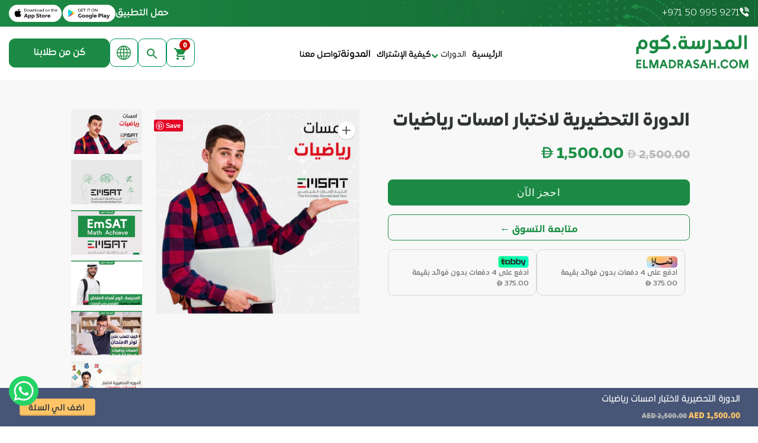

--- FILE ---
content_type: text/html; charset=utf-8
request_url: https://elmadrasah.com/collections/emsat-online-courses/products/emsat-math-online-course-uae
body_size: 64336
content:
<!doctype html>
<html
  dir="rtl"
  class="no-js supports-no-cookies "
  lang="ar"
>
  <head>
    <meta charset="utf-8">
    <meta name="viewport" content="width=device-width,initial-scale=1">
    <meta name="theme-color" content="#000000">
    <meta name="facebook-domain-verification" content="begq8forwrcsep35ti3ord0g653uit">
    <meta name="yandex-verification" content="3e23a4a25dcb3bfd">
    <meta name="apple-itunes-app" content="app-id=6587574540, app-argument=https://elmadrasah.com/collections/emsat-online-courses/products/emsat-math-online-course-uae">
    <link rel="preconnect" href="https://cdn.shopify.com" crossorigin>
    <link rel="canonical" href="https://elmadrasah.com/products/emsat-math-online-course-uae">
    <link href="https://fonts.googleapis.com/css2?family=Tajawal:wght@400;500;700&display=swap" rel="stylesheet">

    <link
      rel="stylesheet"
      href="https://cdnjs.cloudflare.com/ajax/libs/intl-tel-input/19.0.0/css/intlTelInput.css"
      integrity="sha512-X1co6o1WsaWE3xq5FmoW/qkkBRFa/xqecvRpXpGO2y9XVySIIF9/1MqOOLrp15CPUWXDQSixdHlu2t4hGL8niw=="
      crossorigin="anonymous"
      referrerpolicy="no-referrer"
    >
    <script
      src="https://cdnjs.cloudflare.com/ajax/libs/intl-tel-input/19.0.0/js/intlTelInput.min.js"
      integrity="sha512-VQ1k1EkWVjwznPI0b/nUO34r74be2fCUiBXLG2UPZ2M0tsMrGrDhCEkQWEjvPx0NkrWW8adhxA04gP8KC9ydTw=="
      crossorigin="anonymous"
      referrerpolicy="no-referrer"
    ></script>
    <script
      src="https://cdnjs.cloudflare.com/ajax/libs/intl-tel-input/19.0.0/js/utils.min.js"
      integrity="sha512-HT5sNuy44vO4AfEfcQMWB8Xp9kU4yKbcBLd0vHrsfkqAgVyrJQ4zzTVQtN24oqDH3K0xw3Mu+2lmUSC6puWPuw=="
      crossorigin="anonymous"
      referrerpolicy="no-referrer"
    ></script>
    <link rel="preload" as="font">
    
    
    
    <meta name="google-site-verification" content="1VqhSI5apgbf_4LCVB2YfnRH80H62k151YKA3_tTBeo"><link rel="shortcut icon" href="//elmadrasah.com/cdn/shop/files/IMG-20201102-WA0034_32x32.jpg?v=1613796613" type="image/png">
    <title>
      دورة التحضير ل اختبارـ امسات رياضيات | مدرسة دوت كوم
      
      
    </title>

    





  
  
  
  
  




<meta name="description" content="دورة التحضير لامسات رياضيات أون لاين - امتحان الامسات تدريب علي الجبر - الهندسة EmSAT Math - الإحصاء من واقع نموذج امتحان امسات الرياضيات - امسات - كورس امسات وتساعدك الدورة أيضا من خلال تقديم ملخص لامسات رياضيات على حل نموذج امتحان امسات رياضيات | سجل الآن" />
<meta property="og:url" content="https://elmadrasah.com/products/emsat-math-online-course-uae">
<meta property="og:site_name" content="elmadrasah.com">
<meta property="og:type" content="product">
<meta property="og:title" content="الدورة التحضيرية لاختبار امسات رياضيات">
<meta property="og:description" content="دورة التحضير لامسات رياضيات أون لاين - امتحان الامسات تدريب علي الجبر - الهندسة EmSAT Math - الإحصاء من واقع نموذج امتحان امسات الرياضيات - امسات - كورس امسات وتساعدك الدورة أيضا من خلال تقديم ملخص لامسات رياضيات على حل نموذج امتحان امسات رياضيات | سجل الآن">
<meta property="og:image" content="http://elmadrasah.com/cdn/shop/products/8d37b20f99dc33eb0cde12640b695c81_d9cde551-99b1-4721-a0ac-4fd04d268b5e_1024x.png?v=1662302564">
<meta property="og:image:secure_url" content="https://elmadrasah.com/cdn/shop/products/8d37b20f99dc33eb0cde12640b695c81_d9cde551-99b1-4721-a0ac-4fd04d268b5e_1024x.png?v=1662302564">
<meta property="og:price:amount" content="1,500.00">
<meta property="og:price:currency" content="AED">

<meta name="twitter:title" content="الدورة التحضيرية لاختبار امسات رياضيات">
<meta name="twitter:description" content="دورة التحضير لامسات رياضيات أون لاين - امتحان الامسات تدريب علي الجبر - الهندسة EmSAT Math - الإحصاء من واقع نموذج امتحان امسات الرياضيات - امسات - كورس امسات وتساعدك الدورة أيضا من خلال تقديم ملخص لامسات رياضيات على حل نموذج امتحان امسات رياضيات | سجل الآن">
<meta name="twitter:card" content="summary_large_image">
<meta name="twitter:image" content="https://elmadrasah.com/cdn/shop/products/8d37b20f99dc33eb0cde12640b695c81_d9cde551-99b1-4721-a0ac-4fd04d268b5e_1024x.png?v=1662302564">
<meta name="twitter:image:width" content="480">
<meta name="twitter:image:height" content="480">


    <!-- "snippets/translation-lab-language-switcher.liquid" was not rendered, the associated app was uninstalled -->

    

    
    <script type="application/ld+json">
      {
        "@context": "https://schema.org",
        "@type": "EducationalOrganization",
        "@id": "https://elmadrasah.com/#organization",
        "name": "Elmadrasah.com",
        "alternateName": "المدرسة دوت كوم",
        "url": "https://elmadrasah.com/",
        "logo": "https://elmadrasah.com/logo.png",
        "description": "Elmadrasah.com is the first virtual school in the Arab world specialized in university admission courses (TOEFL, IELTS, SAT, EMSAT, AMAT, abilities, achievement) and children's academic development.",
        "foundingDate": "2020",
        "areaServed": [
          { "@type": "Country", "name": "United Arab Emirates" },
          { "@type": "Country", "name": "Saudi Arabia" },
          { "@type": "Country", "name": "Qatar" },
          { "@type": "Country", "name": "Kuwait" },
          { "@type": "Country", "name": "Bahrain" },
          { "@type": "Country", "name": "Oman" },
          { "@type": "Country", "name": "Egypt" },

          "Middle East",
          "Global"
        ],
        "knowsLanguage": [
          { "@type": "Language", "name": "Arabic", "alternateName": "ar" },
          { "@type": "Language", "name": "English", "alternateName": "en" }
        ],
        "sameAs": [
          "https://www.facebook.com/elmadrasahsae/",
          "https://www.instagram.com/elmadrasahae/",
          "https://www.linkedin.com/company/%D8%A7%D9%84%D9%85%D8%AF%D8%B1%D8%B3%D8%A9",
          "https://x.com/Elmadrasah1",
          "https://www.youtube.com/@elmadrasahcom"
        ],
        "contactPoint": {
          "@type": "ContactPoint",
          "telephone": "+971509959271",
          "contactType": "customer service",
          "availableLanguage": [
            { "@type": "Language", "name": "Arabic", "alternateName": "ar" },
            { "@type": "Language", "name": "English", "alternateName": "en" }
          ]
        },
        "hasOfferCatalog": {
          "@type": "OfferCatalog",
          "name": "Online Courses & Tutoring Services",
          "itemListElement": [
            {
              "@type": "Offer",
              "itemOffered": {
                "@type": "Course",
                "name": "Private One-to-One Tutoring",
                "description": "Live one-to-one tutoring sessions with expert teachers for all K-12 academic subjects including Math, English, Science, Physics, Chemistry, Biology, Arabic, French, Computer Science, Coding, Geography, History, Business Studies, Economics, Accounting, Statistics, and full curriculum support for IGCSE, IB, American, British, and UAE MOE systems."
              }
            },
            {
              "@type": "Offer",
              "itemOffered": {
                "@type": "Course",
                "name": "Online Exam Preparation Courses",
                "description": "Specialized online preparation courses for TOEFL, IELTS, SAT, EMSAT, AMAT and all K-12 academic subjects including Math, English, Science, Physics, Chemistry, Biology, Arabic, French, Computer Science, Coding, Geography, History, Business Studies, Economics, Accounting, Statistics, and complete preparation for IGCSE, IB, American, British, and UAE MOE curricula exams."
              }
            }
          ]
        }
      }
    </script>

    <!-- Redirect from product educational-consultancy to page contact-us -->
    

    <script>
      /* --- Shopify Global Anti-Bot Script --- */
      (function () {
        // Honeypot setup
        document.addEventListener('DOMContentLoaded', function () {
          const forms = document.querySelectorAll('form');
          forms.forEach((form) => {
            // Add a hidden honeypot field
            const hp = document.createElement('input');
            hp.type = 'text';
            hp.name = 'website';
            hp.style.display = 'none';
            hp.autocomplete = 'off';
            form.appendChild(hp);

            // Timestamp for "time-to-submit" check
            form.dataset.start = Date.now();

            // Submit handler
            form.addEventListener('submit', (e) => {
              const elapsed = Date.now() - form.dataset.start;
              const hpVal = hp.value.trim();

              // If honeypot filled OR submitted too quickly (<2 s)
              if (hpVal !== '' || elapsed < 2000) {
                e.preventDefault();
                console.warn('Spam submission blocked.');
                return false;
              }
            });
          });
        });
      })();
    </script>

    <!--
      Event snippet for Whatsapp button conversion page
      In your html page, add the snippet and call gtag_report_conversion when someone clicks on the chosen link or button.
    -->
    <script>
      function gtag_report_conversion(url) {
        var callback = function () {
          if (typeof url != 'undefined') {
            window.location = url;
          }
        };
        gtag('event', 'conversion', {
          send_to: 'AW-655655846/MmyvCNv3mrMCEKaH0rgC',
          event_callback: callback,
        });
        return false;
      }
    </script>
    <script src="//elmadrasah.com/cdn/shop/t/93/assets/css-vars-ponyfill.min.js?v=91873696978464069201767433252" type="text/javascript"></script>
    <!-- <script src="https://cdn.jsdelivr.net/npm/css-vars-ponyfill@1"></script> -->

    <script>
      document.documentElement.className = document.documentElement.className.replace('no-js', '');
      cssVars();

      window.theme = {
        strings: {
          name: "elmadrasah.com",
          addToCart:  "احجز الآن",
          soldOut: "نفذت الكمية",
          unavailable: "غير متوفر",
          quickCartCheckout: "اتمام الشراء",
          collection: {
            filter: "Filter",
            sort: "ترتيب حسب",
            apply: "Apply",
            show: "أظهر الكل",
            manual: "Featured",
            price_ascending: "Price: Low to High",
            price_descending: "Price: High to Low",
            title_ascending: "A-Z",
            title_descending: "Z-A",
            created_ascending: "Oldest to Newest",
            created_descending: "Newest to Oldest",
            best_selling: "Best Selling",
          },

          cart: {
            general: {
              empty: "لا يوجد شىْ فى سلة المشتريات"
            }
          },
          general: {
            menu: {
              logout: "تسجيل خروج",
              login_register: "تسجيل دخول\/تسجيل"
            },
            products: {
              recently_viewed: "",
              no_recently_viewed: ""
            },
            search: {
              search: "بحث",
              no_results: "لا توجد نتيجة للبحث",
              placeholder: "عما تبحث؟",
              quick_search: "بحث سريع",
              quick_search_results: {
                one: "نتيجة",
                other: "نتائج"
              },
              submit: "بحث"
            }
          },
          products: {
            product: {
              view: "View the full product"
            }
          },
          layout: {
            cart: {
              title: "سلة المشتريات"
            }
          }
        },
        moneyFormat: "<span class=money>{{amount}} AED</span>"
      }

      
    </script>

    <style>@font-face {
  font-family: Assistant;
  font-weight: 800;
  font-style: normal;
  src: url("//elmadrasah.com/cdn/fonts/assistant/assistant_n8.caff9d99271f06fb89de26ba7662dbb685d39fcc.woff2") format("woff2"),
       url("//elmadrasah.com/cdn/fonts/assistant/assistant_n8.f0472d26ec9d5e54e6f6aab077e3925b23191c3d.woff") format("woff");
}


  
  
  @font-face {
    font-family: 'Calibri';
    src: url(//elmadrasah.com/cdn/shop/t/93/assets/Calibri-Bold.eot?v=105352187035711192601767433160);
    src: url(//elmadrasah.com/cdn/shop/t/93/assets/Calibri-Bold.eot?%23iefix&v=105352187035711192601767433160) format('embedded-opentype'),
        url(//elmadrasah.com/cdn/shop/t/93/assets/Calibri-Bold.woff2?v=42028681599386495691767433162) format('woff2'),
        url(//elmadrasah.com/cdn/shop/t/93/assets/Calibri-Bold.woff?v=137407197855396804111767433161) format('woff'),
        url(//elmadrasah.com/cdn/shop/t/93/assets/Calibri-Bold.ttf?v=117752131897863304831767433161) format('truetype'),
        url(//elmadrasah.com/cdn/shop/t/93/assets/Calibri-Bold.svg%23Calibri-Bold?30836) format('svg');
    font-weight: bold;
    font-style: normal;
}


  :root {
    --color-accent: #000000;
    --color-text: #3d3d3d;
    --color-text-meta: #757575;
    --color-button-text: #ffffff;
    --color-bg: #ffffff;
    --color-border: #e2e2e2;
    --color-input: #ffffff;
    --color-input-text: #363636;
    --color-secondary-button: #0f7540;
    --color-secondary-button-text: #ffffff;
    --color-sale-badge: #2ca001;
    --color-success-message: #82b875;
    --color-error-message: #b6534c;

    --color-header-text: #000000;
    --color-header-bg: #ffffff;
    --color-header-border: #e3e3e3;
    --color-header-icon: #2ca001;

    --color-contrast-text: #363636;
    --color-contrast-text-meta: #707070;
    --color-contrast-bg: #ffffff;
    --color-contrast-border: #e2e2e2;
    --color-contrast-input: #ffffff;
    --color-contrast-input-text: #363636;

    --color-navigation-text: #000000;
    --color-navigation-text-meta: #737373;
    --color-navigation-bg: #ffffff;
    --color-navigation-border: #e6e6e6;
    --color-navigation-feature: #ffffff;

    --color-drawer-text: #ffffff;
    --color-drawer-text-meta: #8a8a8a;
    --color-drawer-bg: #212121;
    --color-drawer-border: #434343;

    --color-footer-text: #363636;
    --color-footer-text-meta: #737373;
    --color-footer-bg: #f9f9f9;
    --color-footer-border: #e2e2e2;
    --color-footer-input: #ffffff;
    --color-footer-input-text: #7c7c7c;

    --color-bg-overlay: rgba(61, 61, 61, 0.25);
    --color-transparent-body: rgba(61, 61, 61, 0.5);

    --font-logo: Assistant, sans-serif;
    --font-logo-weight: 800;
    --font-logo-style: normal;

    --font-heading:'Calibri', sans-serif;
    --font-heading-weight: 800;
    --font-heading-style: normal;
    --font-heading-bold-weight: bold;

    --font-body: Assistant, sans-serif;
    --font-body-weight: 400;
    --font-body-style: normal;
    --font-body-bold-weight: 500;

    --font-size-body-extra-small: 14px;
    --font-size-body-small: 16px;
    --font-size-body-base: 18px;
    --font-size-body-large: 20px;
    --font-size-body-extra-large: 24px;

    --font-size-heading-display: 50px;
    --font-size-heading-1: 33px;
    --font-size-heading-2: 29px;
    --font-size-heading-3: 25px;
  }


  #addittocart:hover{
    box-shadow: unset;   
    opacity: 1; 
  }
  #addittocart{
    FONT-WEIGHT: 900;
    box-shadow: 0px -1px 0px 1px rgba(0,0,0,0.15) inset;
max-width: 135.2px;
    height: 31.2px;
    margin: 10px auto;
    border-radius: 10px;
    text-align: right;
    padding: 0px 0px 0px 20px;
    font-size: 15px;
    background-size: auto 15px;
    background-repeat: no-repeat;
    background-position: 4px 4px;

    background-image: url([data-uri]);
  }

  .pending.added{
    background-color: #000 !important;
  }
</style>

    <link href="//elmadrasah.com/cdn/shop/t/93/assets/index.min.css?v=3643782977541826891767433426" rel="stylesheet" type="text/css" media="all" />
    <link href="//elmadrasah.com/cdn/shop/t/93/assets/font-awesome.min.css?v=173462300874934739891767433330" rel="stylesheet" type="text/css" media="all" />
    <!-- Start Custom Style -->
    <link href="//elmadrasah.com/cdn/shop/t/93/assets/custom.css?v=9733731294275722961768040328" rel="stylesheet" type="text/css" media="all" />
    <link href="//elmadrasah.com/cdn/shop/t/93/assets/course-details.css?v=50200864423489745971767433233" rel="stylesheet" type="text/css" media="all" />

    

    

     
        <script>window.performance && window.performance.mark && window.performance.mark('shopify.content_for_header.start');</script><meta name="google-site-verification" content="PhZNZsULj7AieLBHVjQTmJUsTqLnS3X061EabcjH3sY">
<meta name="google-site-verification" content="GUweMlq91pVEc6vyklZzTAoO_3Aj0c7i9GxC1Di3lpo">
<meta id="shopify-digital-wallet" name="shopify-digital-wallet" content="/33018740876/digital_wallets/dialog">
<link rel="alternate" hreflang="x-default" href="https://elmadrasah.com/products/emsat-math-online-course-uae">
<link rel="alternate" hreflang="ar" href="https://elmadrasah.com/products/emsat-math-online-course-uae">
<link rel="alternate" hreflang="en" href="https://elmadrasah.com/en/products/emsat-math-online-course-uae">
<link rel="alternate" hreflang="ar-SA" href="https://elmadrasah.com/ar-sa/products/emsat-math-online-course-uae">
<link rel="alternate" hreflang="en-SA" href="https://elmadrasah.com/en-sa/products/emsat-math-online-course-uae">
<link rel="alternate" type="application/json+oembed" href="https://elmadrasah.com/products/emsat-math-online-course-uae.oembed">
<script async="async" src="/checkouts/internal/preloads.js?locale=ar-AE"></script>
<script id="shopify-features" type="application/json">{"accessToken":"1f67e64e087ba2ef09084089b83e5855","betas":["rich-media-storefront-analytics"],"domain":"elmadrasah.com","predictiveSearch":false,"shopId":33018740876,"locale":"ar"}</script>
<script>var Shopify = Shopify || {};
Shopify.shop = "elmadrasah-com.myshopify.com";
Shopify.locale = "ar";
Shopify.currency = {"active":"AED","rate":"1.0"};
Shopify.country = "AE";
Shopify.theme = {"name":"New form UI and Call to action Buttons for mobile","id":157835559155,"schema_name":"Context","schema_version":"1.0.4","theme_store_id":null,"role":"main"};
Shopify.theme.handle = "null";
Shopify.theme.style = {"id":null,"handle":null};
Shopify.cdnHost = "elmadrasah.com/cdn";
Shopify.routes = Shopify.routes || {};
Shopify.routes.root = "/";</script>
<script type="module">!function(o){(o.Shopify=o.Shopify||{}).modules=!0}(window);</script>
<script>!function(o){function n(){var o=[];function n(){o.push(Array.prototype.slice.apply(arguments))}return n.q=o,n}var t=o.Shopify=o.Shopify||{};t.loadFeatures=n(),t.autoloadFeatures=n()}(window);</script>
<script id="shop-js-analytics" type="application/json">{"pageType":"product"}</script>
<script defer="defer" async type="module" src="//elmadrasah.com/cdn/shopifycloud/shop-js/modules/v2/client.init-shop-cart-sync_C5BV16lS.en.esm.js"></script>
<script defer="defer" async type="module" src="//elmadrasah.com/cdn/shopifycloud/shop-js/modules/v2/chunk.common_CygWptCX.esm.js"></script>
<script type="module">
  await import("//elmadrasah.com/cdn/shopifycloud/shop-js/modules/v2/client.init-shop-cart-sync_C5BV16lS.en.esm.js");
await import("//elmadrasah.com/cdn/shopifycloud/shop-js/modules/v2/chunk.common_CygWptCX.esm.js");

  window.Shopify.SignInWithShop?.initShopCartSync?.({"fedCMEnabled":true,"windoidEnabled":true});

</script>
<script>(function() {
  var isLoaded = false;
  function asyncLoad() {
    if (isLoaded) return;
    isLoaded = true;
    var urls = ["\/\/code.tidio.co\/as9j0xu6jhjglz4t5ltx0sdxl5f2urjn.js?shop=elmadrasah-com.myshopify.com","https:\/\/cdn.jsdelivr.net\/gh\/apphq\/slidecart-dist@master\/slidecarthq-forward.js?4\u0026shop=elmadrasah-com.myshopify.com","https:\/\/cdn-bundler.nice-team.net\/app\/js\/bundler.js?shop=elmadrasah-com.myshopify.com","https:\/\/intg.snapchat.com\/shopify\/shopify-scevent-init.js?id=e6cd742f-2036-4a18-8f69-86627c4d08d1\u0026shop=elmadrasah-com.myshopify.com","https:\/\/hotjar.dualsidedapp.com\/script.js?shop=elmadrasah-com.myshopify.com","https:\/\/cdn.storifyme.com\/assets\/shopify\/main.js?shop=elmadrasah-com.myshopify.com","https:\/\/chimpstatic.com\/mcjs-connected\/js\/users\/fc11e80a5961950afae91f168\/411fd40d4c947ecd74678725c.js?shop=elmadrasah-com.myshopify.com","https:\/\/example.com\/my_script.js?shop=elmadrasah-com.myshopify.com","https:\/\/static.klaviyo.com\/onsite\/js\/UszCwQ\/klaviyo.js?company_id=UszCwQ\u0026shop=elmadrasah-com.myshopify.com"];
    for (var i = 0; i < urls.length; i++) {
      var s = document.createElement('script');
      s.type = 'text/javascript';
      s.async = true;
      s.src = urls[i];
      var x = document.getElementsByTagName('script')[0];
      x.parentNode.insertBefore(s, x);
    }
  };
  if(window.attachEvent) {
    window.attachEvent('onload', asyncLoad);
  } else {
    window.addEventListener('load', asyncLoad, false);
  }
})();</script>
<script id="__st">var __st={"a":33018740876,"offset":14400,"reqid":"7e1231da-1873-4dd3-99bb-ecd7d9fe466c-1768737352","pageurl":"elmadrasah.com\/collections\/emsat-online-courses\/products\/emsat-math-online-course-uae","u":"144b31e2ae0d","p":"product","rtyp":"product","rid":4909500432524};</script>
<script>window.ShopifyPaypalV4VisibilityTracking = true;</script>
<script id="captcha-bootstrap">!function(){'use strict';const t='contact',e='account',n='new_comment',o=[[t,t],['blogs',n],['comments',n],[t,'customer']],c=[[e,'customer_login'],[e,'guest_login'],[e,'recover_customer_password'],[e,'create_customer']],r=t=>t.map((([t,e])=>`form[action*='/${t}']:not([data-nocaptcha='true']) input[name='form_type'][value='${e}']`)).join(','),a=t=>()=>t?[...document.querySelectorAll(t)].map((t=>t.form)):[];function s(){const t=[...o],e=r(t);return a(e)}const i='password',u='form_key',d=['recaptcha-v3-token','g-recaptcha-response','h-captcha-response',i],f=()=>{try{return window.sessionStorage}catch{return}},m='__shopify_v',_=t=>t.elements[u];function p(t,e,n=!1){try{const o=window.sessionStorage,c=JSON.parse(o.getItem(e)),{data:r}=function(t){const{data:e,action:n}=t;return t[m]||n?{data:e,action:n}:{data:t,action:n}}(c);for(const[e,n]of Object.entries(r))t.elements[e]&&(t.elements[e].value=n);n&&o.removeItem(e)}catch(o){console.error('form repopulation failed',{error:o})}}const l='form_type',E='cptcha';function T(t){t.dataset[E]=!0}const w=window,h=w.document,L='Shopify',v='ce_forms',y='captcha';let A=!1;((t,e)=>{const n=(g='f06e6c50-85a8-45c8-87d0-21a2b65856fe',I='https://cdn.shopify.com/shopifycloud/storefront-forms-hcaptcha/ce_storefront_forms_captcha_hcaptcha.v1.5.2.iife.js',D={infoText:'Protected by hCaptcha',privacyText:'Privacy',termsText:'Terms'},(t,e,n)=>{const o=w[L][v],c=o.bindForm;if(c)return c(t,g,e,D).then(n);var r;o.q.push([[t,g,e,D],n]),r=I,A||(h.body.append(Object.assign(h.createElement('script'),{id:'captcha-provider',async:!0,src:r})),A=!0)});var g,I,D;w[L]=w[L]||{},w[L][v]=w[L][v]||{},w[L][v].q=[],w[L][y]=w[L][y]||{},w[L][y].protect=function(t,e){n(t,void 0,e),T(t)},Object.freeze(w[L][y]),function(t,e,n,w,h,L){const[v,y,A,g]=function(t,e,n){const i=e?o:[],u=t?c:[],d=[...i,...u],f=r(d),m=r(i),_=r(d.filter((([t,e])=>n.includes(e))));return[a(f),a(m),a(_),s()]}(w,h,L),I=t=>{const e=t.target;return e instanceof HTMLFormElement?e:e&&e.form},D=t=>v().includes(t);t.addEventListener('submit',(t=>{const e=I(t);if(!e)return;const n=D(e)&&!e.dataset.hcaptchaBound&&!e.dataset.recaptchaBound,o=_(e),c=g().includes(e)&&(!o||!o.value);(n||c)&&t.preventDefault(),c&&!n&&(function(t){try{if(!f())return;!function(t){const e=f();if(!e)return;const n=_(t);if(!n)return;const o=n.value;o&&e.removeItem(o)}(t);const e=Array.from(Array(32),(()=>Math.random().toString(36)[2])).join('');!function(t,e){_(t)||t.append(Object.assign(document.createElement('input'),{type:'hidden',name:u})),t.elements[u].value=e}(t,e),function(t,e){const n=f();if(!n)return;const o=[...t.querySelectorAll(`input[type='${i}']`)].map((({name:t})=>t)),c=[...d,...o],r={};for(const[a,s]of new FormData(t).entries())c.includes(a)||(r[a]=s);n.setItem(e,JSON.stringify({[m]:1,action:t.action,data:r}))}(t,e)}catch(e){console.error('failed to persist form',e)}}(e),e.submit())}));const S=(t,e)=>{t&&!t.dataset[E]&&(n(t,e.some((e=>e===t))),T(t))};for(const o of['focusin','change'])t.addEventListener(o,(t=>{const e=I(t);D(e)&&S(e,y())}));const B=e.get('form_key'),M=e.get(l),P=B&&M;t.addEventListener('DOMContentLoaded',(()=>{const t=y();if(P)for(const e of t)e.elements[l].value===M&&p(e,B);[...new Set([...A(),...v().filter((t=>'true'===t.dataset.shopifyCaptcha))])].forEach((e=>S(e,t)))}))}(h,new URLSearchParams(w.location.search),n,t,e,['guest_login'])})(!0,!0)}();</script>
<script integrity="sha256-4kQ18oKyAcykRKYeNunJcIwy7WH5gtpwJnB7kiuLZ1E=" data-source-attribution="shopify.loadfeatures" defer="defer" src="//elmadrasah.com/cdn/shopifycloud/storefront/assets/storefront/load_feature-a0a9edcb.js" crossorigin="anonymous"></script>
<script data-source-attribution="shopify.dynamic_checkout.dynamic.init">var Shopify=Shopify||{};Shopify.PaymentButton=Shopify.PaymentButton||{isStorefrontPortableWallets:!0,init:function(){window.Shopify.PaymentButton.init=function(){};var t=document.createElement("script");t.src="https://elmadrasah.com/cdn/shopifycloud/portable-wallets/latest/portable-wallets.ar.js",t.type="module",document.head.appendChild(t)}};
</script>
<script data-source-attribution="shopify.dynamic_checkout.buyer_consent">
  function portableWalletsHideBuyerConsent(e){var t=document.getElementById("shopify-buyer-consent"),n=document.getElementById("shopify-subscription-policy-button");t&&n&&(t.classList.add("hidden"),t.setAttribute("aria-hidden","true"),n.removeEventListener("click",e))}function portableWalletsShowBuyerConsent(e){var t=document.getElementById("shopify-buyer-consent"),n=document.getElementById("shopify-subscription-policy-button");t&&n&&(t.classList.remove("hidden"),t.removeAttribute("aria-hidden"),n.addEventListener("click",e))}window.Shopify?.PaymentButton&&(window.Shopify.PaymentButton.hideBuyerConsent=portableWalletsHideBuyerConsent,window.Shopify.PaymentButton.showBuyerConsent=portableWalletsShowBuyerConsent);
</script>
<script data-source-attribution="shopify.dynamic_checkout.cart.bootstrap">document.addEventListener("DOMContentLoaded",(function(){function t(){return document.querySelector("shopify-accelerated-checkout-cart, shopify-accelerated-checkout")}if(t())Shopify.PaymentButton.init();else{new MutationObserver((function(e,n){t()&&(Shopify.PaymentButton.init(),n.disconnect())})).observe(document.body,{childList:!0,subtree:!0})}}));
</script>
<script id='scb4127' type='text/javascript' async='' src='https://elmadrasah.com/cdn/shopifycloud/privacy-banner/storefront-banner.js'></script><link id="shopify-accelerated-checkout-styles" rel="stylesheet" media="screen" href="https://elmadrasah.com/cdn/shopifycloud/portable-wallets/latest/accelerated-checkout-backwards-compat.css" crossorigin="anonymous">
<style id="shopify-accelerated-checkout-cart">
        #shopify-buyer-consent {
  margin-top: 1em;
  display: inline-block;
  width: 100%;
}

#shopify-buyer-consent.hidden {
  display: none;
}

#shopify-subscription-policy-button {
  background: none;
  border: none;
  padding: 0;
  text-decoration: underline;
  font-size: inherit;
  cursor: pointer;
}

#shopify-subscription-policy-button::before {
  box-shadow: none;
}

      </style>

<script>window.performance && window.performance.mark && window.performance.mark('shopify.content_for_header.end');</script>
    

    

    <!--
      <link rel="stylesheet" href="https://static.personizely.net/4fa11598f0.css" media="none" onload="if(media!='all') media='all' " />
    -->

    <!-- "snippets/booster-common.liquid" was not rendered, the associated app was uninstalled -->
    <!-- Liquid error (layout/theme line 302): Could not find asset snippets/personizely.liquid -->

    <!-- Yopto app -->
    <!--
      <script type="text/javascript">
      (function e(){var e=document.createElement("script");e.type="text/javascript",e.async=true,e.src="//staticw2.yotpo.com/NoLWNHkHJAjdgqhEzI0D8J6rUmjNwKcaWPUd3DYT/widget.js";var t=document.getElementsByTagName("script")[0];t.parentNode.insertBefore(e,t)})();
      </script>


      <!-- "snippets/pagefly-header.liquid" was not rendered, the associated app was uninstalled -->
          

          <!-- Global site tag (gtag.js) - Google Ads: 655655846
    -->
    <!-- start Mixpanel -->
<script type="text/javascript">
    (function(e,a){
        if(!a.__SV){
            var b=window;
            try{var c,l,i,j=b.location,g=j.hash;c=function(a,b){return(l=a.match(RegExp(b+"=([^&]*)")))?l[1]:null};
            g&&c(g,"state")&&(i=JSON.parse(decodeURIComponent(c(g,"state"))),"mpeditor"===i.action&&(b.sessionStorage.setItem("_mpcehash",g),history.replaceState(i.desiredHash||"",e.title,j.pathname+j.search)))}catch(m){}
            var k,h;
            window.mixpanel=a;
            a._i=[];
            a.init=function(b,c,f){function e(b,a){var c=a.split(".");
            2==c.length&&(b=b[c[0]],a=c[1]);
            b[a]=function(){b.push([a].concat(Array.prototype.slice.call(arguments,0)))}}
            var d=a;
            "undefined"!==typeof f?d=a[f]=[]:f="mixpanel";
            d.people=d.people||[];
            d.toString=function(b){var a="mixpanel";"mixpanel"!==f&&(a+="."+f);
            b||(a+=" (stub)");return a};
            d.people.toString=function(){return d.toString(1)+".people (stub)"};
            k="disable time_event track track_pageview track_links track_forms register register_once alias unregister identify name_tag set_config reset people.set people.set_once people.unset people.increment people.append people.union people.track_charge people.clear_charges people.delete_user".split(" ");
            for(h=0;h<k.length;h++)e(d,k[h]);
            a._i.push([b,c,f])};
            a.__SV=1.2;
            b=e.createElement("script");
            b.type="text/javascript";
            b.async=!0;
            b.src="undefined"!==typeof MIXPANEL_CUSTOM_LIB_URL?MIXPANEL_CUSTOM_LIB_URL:"https://cdn.mxpnl.com/libs/mixpanel-2-latest.min.js";
            c=e.getElementsByTagName("script")[0];
            c.parentNode.insertBefore(b,c)
        }
    })(document,window.mixpanel||[]);
    mixpanel.init("d43d563a7a8eee43b75dd228c40b30df"); // Replace with your Mixpanel token
</script>

<!-- end Mixpanel -->
<!-- Mixpanel event-->
<script type="text/javascript">
   
   // Track Product Viewed event
   mixpanel.track("Product Viewed", {
       "Product ID": "4909500432524",
       "Product Name": "الدورة التحضيرية لاختبار امسات رياضيات",
       "Product Category": "",
       "Price": "<span class=money>1,500.00 AED</span>",
       "User Type": "",
   });
   
</script>



<!-- End Mixpanel event-->

<!-- Start amplitude event-->
<script src="https://cdn.amplitude.com/script/223dff233df52899a6914680d9606525.js"></script><script>window.amplitude.add(window.sessionReplay.plugin({sampleRate: 1}));window.amplitude.init('223dff233df52899a6914680d9606525', {"fetchRemoteConfig":true,"autocapture":true});</script>
<!-- End amplitude event-->

<!-- Google Tag Manager -->
<script>(function(w,d,s,l,i){w[l]=w[l]||[];w[l].push({'gtm.start':
new Date().getTime(),event:'gtm.js'});var f=d.getElementsByTagName(s)[0],
j=d.createElement(s),dl=l!='dataLayer'?'&l='+l:'';j.async=true;j.src=
'https://www.googletagmanager.com/gtm.js?id='+i+dl;f.parentNode.insertBefore(j,f);
})(window,document,'script','dataLayer','GTM-TRTSPG9');</script>
<script>
  window.dataLayer = window.dataLayer || [];
  window.dataLayer.push({
    event: 'pageview',
    pageCategory: 'course',
    pageTitle: document.title,
    pagePath: window.location.pathname,
    userType: 'guest',
    language: 'en',
    timestamp: new Date().toISOString()
  });
</script>
<!-- End Google Tag Manager -->
<!-- segment -->
<script>
  !function(){var i="analytics",analytics=window[i]=window[i]||[];if(!analytics.initialize)if(analytics.invoked)window.console&&console.error&&console.error("Segment snippet included twice.");else{analytics.invoked=!0;analytics.methods=["trackSubmit","trackClick","trackLink","trackForm","pageview","identify","reset","group","track","ready","alias","debug","page","screen","once","off","on","addSourceMiddleware","addIntegrationMiddleware","setAnonymousId","addDestinationMiddleware","register"];analytics.factory=function(e){return function(){if(window[i].initialized)return window[i][e].apply(window[i],arguments);var n=Array.prototype.slice.call(arguments);if(["track","screen","alias","group","page","identify"].indexOf(e)>-1){var c=document.querySelector("link[rel='canonical']");n.push({__t:"bpc",c:c&&c.getAttribute("href")||void 0,p:location.pathname,u:location.href,s:location.search,t:document.title,r:document.referrer})}n.unshift(e);analytics.push(n);return analytics}};for(var n=0;n<analytics.methods.length;n++){var key=analytics.methods[n];analytics[key]=analytics.factory(key)}analytics.load=function(key,n){var t=document.createElement("script");t.type="text/javascript";t.async=!0;t.setAttribute("data-global-segment-analytics-key",i);t.src="https://cdn.segment.com/analytics.js/v1/" + key + "/analytics.min.js";var r=document.getElementsByTagName("script")[0];r.parentNode.insertBefore(t,r);analytics._loadOptions=n};analytics._writeKey="8r2cAHXpQTejmKB68Cdf5JImn5Ibzt5B";;analytics.SNIPPET_VERSION="5.2.0";
  analytics.load("8r2cAHXpQTejmKB68Cdf5JImn5Ibzt5B");
  analytics.page();
  }}();
</script>
<!-- End segment -->
    <script async src="https://www.googletagmanager.com/gtag/js?id=AW-655655846"></script>
    <script>
      window.dataLayer = window.dataLayer || [];
      function gtag() {
        dataLayer.push(arguments);
      }
      gtag('js', new Date());

      gtag('config', 'AW-655655846');
    </script>
    <script>
      gtag('event', 'page_view', {
        send_to: 'AW-655655846',
        value: 'replace with value',
        items: [
          {
            id: 'replace with value',
            location_id: 'replace with value',
            google_business_vertical: 'education',
          },
        ],
      });
      document.tidioChatLang = 'ar';
    </script>
    <meta name="msvalidate.01" content="EAD4729828CA1B83B08D08F0F3E60A6D">

    <link rel="preload" href="https://code.jquery.com/jquery-2.2.4.min.js" as="script">
    <!-- Sidebar Ad -->

    

<link href="https://cdn.storifyme.com/assets/css/stories-preview.css" rel="stylesheet" type="text/css" media="all" />


    <!-- Twitter conversion tracking base code -->
    <script>
      !(function (e, t, n, s, u, a) {
        e.twq ||
          ((s = e.twq =
            function () {
              s.exe ? s.exe.apply(s, arguments) : s.queue.push(arguments);
            }),
          (s.version = '1.1'),
          (s.queue = []),
          (u = t.createElement(n)),
          (u.async = !0),
          (u.src = 'https://static.ads-twitter.com/uwt.js'),
          (a = t.getElementsByTagName(n)[0]),
          a.parentNode.insertBefore(u, a));
      })(window, document, 'script');
      twq('config', 'ocng9');
    </script>
    <!-- End Twitter conversion tracking base code -->

    <script src="https://cdn.pagesense.io/js/829685981/492b107b590544aeac916facafc832fa.js"></script>

    <script defer>
      function getCookie(name) {
        const cookies = document.cookie.split(';');
        for (let cookie of cookies) {
          const [cookieName, cookieValue] = cookie.trim().split('=');
          if (cookieName === name) {
            return decodeURIComponent(cookieValue);
          }
        }
        return null;
      }
      document.addEventListener('DOMContentLoaded', function () {
        // let campaignInfo = localStorage.getItem('utm_info');
        let refer_url = window.location.href;
        const dynamicLinks = Array.from(document.querySelectorAll('.card__link'));

        const utm_campaign = getCookie('utm_campaign');
        const utm_content = getCookie('utm_content');
        const utm_source = getCookie('utm_source');
        const utm_term = getCookie('utm_term');
        const utm_medium = getCookie('utm_medium');

        dynamicLinks.map(
          (link) =>
            (link.href =
              'https://elmadrasah-frontend.vercel.app/?utm_campaign=' +
              utm_campaign +
              '&utm_content=' +
              utm_content +
              '&utm_source=' +
              utm_source +
              '&utm_term=' +
              utm_term +
              '&utm_medium=' +
              utm_medium +
              '&subject=' +
              link.dataset.subject +
              '&refer_url=' +
              refer_url)
        );
      });
    </script>
    
  <!-- BEGIN app block: shopify://apps/hotjar-install/blocks/global/2903e4ea-7615-463e-8b60-582f487dac4f -->
  <script>
    console.warn('[Hotjar Install] No script or Script Id stored');
  </script>



<!-- END app block --><link href="https://monorail-edge.shopifysvc.com" rel="dns-prefetch">
<script>(function(){if ("sendBeacon" in navigator && "performance" in window) {try {var session_token_from_headers = performance.getEntriesByType('navigation')[0].serverTiming.find(x => x.name == '_s').description;} catch {var session_token_from_headers = undefined;}var session_cookie_matches = document.cookie.match(/_shopify_s=([^;]*)/);var session_token_from_cookie = session_cookie_matches && session_cookie_matches.length === 2 ? session_cookie_matches[1] : "";var session_token = session_token_from_headers || session_token_from_cookie || "";function handle_abandonment_event(e) {var entries = performance.getEntries().filter(function(entry) {return /monorail-edge.shopifysvc.com/.test(entry.name);});if (!window.abandonment_tracked && entries.length === 0) {window.abandonment_tracked = true;var currentMs = Date.now();var navigation_start = performance.timing.navigationStart;var payload = {shop_id: 33018740876,url: window.location.href,navigation_start,duration: currentMs - navigation_start,session_token,page_type: "product"};window.navigator.sendBeacon("https://monorail-edge.shopifysvc.com/v1/produce", JSON.stringify({schema_id: "online_store_buyer_site_abandonment/1.1",payload: payload,metadata: {event_created_at_ms: currentMs,event_sent_at_ms: currentMs}}));}}window.addEventListener('pagehide', handle_abandonment_event);}}());</script>
<script id="web-pixels-manager-setup">(function e(e,d,r,n,o){if(void 0===o&&(o={}),!Boolean(null===(a=null===(i=window.Shopify)||void 0===i?void 0:i.analytics)||void 0===a?void 0:a.replayQueue)){var i,a;window.Shopify=window.Shopify||{};var t=window.Shopify;t.analytics=t.analytics||{};var s=t.analytics;s.replayQueue=[],s.publish=function(e,d,r){return s.replayQueue.push([e,d,r]),!0};try{self.performance.mark("wpm:start")}catch(e){}var l=function(){var e={modern:/Edge?\/(1{2}[4-9]|1[2-9]\d|[2-9]\d{2}|\d{4,})\.\d+(\.\d+|)|Firefox\/(1{2}[4-9]|1[2-9]\d|[2-9]\d{2}|\d{4,})\.\d+(\.\d+|)|Chrom(ium|e)\/(9{2}|\d{3,})\.\d+(\.\d+|)|(Maci|X1{2}).+ Version\/(15\.\d+|(1[6-9]|[2-9]\d|\d{3,})\.\d+)([,.]\d+|)( \(\w+\)|)( Mobile\/\w+|) Safari\/|Chrome.+OPR\/(9{2}|\d{3,})\.\d+\.\d+|(CPU[ +]OS|iPhone[ +]OS|CPU[ +]iPhone|CPU IPhone OS|CPU iPad OS)[ +]+(15[._]\d+|(1[6-9]|[2-9]\d|\d{3,})[._]\d+)([._]\d+|)|Android:?[ /-](13[3-9]|1[4-9]\d|[2-9]\d{2}|\d{4,})(\.\d+|)(\.\d+|)|Android.+Firefox\/(13[5-9]|1[4-9]\d|[2-9]\d{2}|\d{4,})\.\d+(\.\d+|)|Android.+Chrom(ium|e)\/(13[3-9]|1[4-9]\d|[2-9]\d{2}|\d{4,})\.\d+(\.\d+|)|SamsungBrowser\/([2-9]\d|\d{3,})\.\d+/,legacy:/Edge?\/(1[6-9]|[2-9]\d|\d{3,})\.\d+(\.\d+|)|Firefox\/(5[4-9]|[6-9]\d|\d{3,})\.\d+(\.\d+|)|Chrom(ium|e)\/(5[1-9]|[6-9]\d|\d{3,})\.\d+(\.\d+|)([\d.]+$|.*Safari\/(?![\d.]+ Edge\/[\d.]+$))|(Maci|X1{2}).+ Version\/(10\.\d+|(1[1-9]|[2-9]\d|\d{3,})\.\d+)([,.]\d+|)( \(\w+\)|)( Mobile\/\w+|) Safari\/|Chrome.+OPR\/(3[89]|[4-9]\d|\d{3,})\.\d+\.\d+|(CPU[ +]OS|iPhone[ +]OS|CPU[ +]iPhone|CPU IPhone OS|CPU iPad OS)[ +]+(10[._]\d+|(1[1-9]|[2-9]\d|\d{3,})[._]\d+)([._]\d+|)|Android:?[ /-](13[3-9]|1[4-9]\d|[2-9]\d{2}|\d{4,})(\.\d+|)(\.\d+|)|Mobile Safari.+OPR\/([89]\d|\d{3,})\.\d+\.\d+|Android.+Firefox\/(13[5-9]|1[4-9]\d|[2-9]\d{2}|\d{4,})\.\d+(\.\d+|)|Android.+Chrom(ium|e)\/(13[3-9]|1[4-9]\d|[2-9]\d{2}|\d{4,})\.\d+(\.\d+|)|Android.+(UC? ?Browser|UCWEB|U3)[ /]?(15\.([5-9]|\d{2,})|(1[6-9]|[2-9]\d|\d{3,})\.\d+)\.\d+|SamsungBrowser\/(5\.\d+|([6-9]|\d{2,})\.\d+)|Android.+MQ{2}Browser\/(14(\.(9|\d{2,})|)|(1[5-9]|[2-9]\d|\d{3,})(\.\d+|))(\.\d+|)|K[Aa][Ii]OS\/(3\.\d+|([4-9]|\d{2,})\.\d+)(\.\d+|)/},d=e.modern,r=e.legacy,n=navigator.userAgent;return n.match(d)?"modern":n.match(r)?"legacy":"unknown"}(),u="modern"===l?"modern":"legacy",c=(null!=n?n:{modern:"",legacy:""})[u],f=function(e){return[e.baseUrl,"/wpm","/b",e.hashVersion,"modern"===e.buildTarget?"m":"l",".js"].join("")}({baseUrl:d,hashVersion:r,buildTarget:u}),m=function(e){var d=e.version,r=e.bundleTarget,n=e.surface,o=e.pageUrl,i=e.monorailEndpoint;return{emit:function(e){var a=e.status,t=e.errorMsg,s=(new Date).getTime(),l=JSON.stringify({metadata:{event_sent_at_ms:s},events:[{schema_id:"web_pixels_manager_load/3.1",payload:{version:d,bundle_target:r,page_url:o,status:a,surface:n,error_msg:t},metadata:{event_created_at_ms:s}}]});if(!i)return console&&console.warn&&console.warn("[Web Pixels Manager] No Monorail endpoint provided, skipping logging."),!1;try{return self.navigator.sendBeacon.bind(self.navigator)(i,l)}catch(e){}var u=new XMLHttpRequest;try{return u.open("POST",i,!0),u.setRequestHeader("Content-Type","text/plain"),u.send(l),!0}catch(e){return console&&console.warn&&console.warn("[Web Pixels Manager] Got an unhandled error while logging to Monorail."),!1}}}}({version:r,bundleTarget:l,surface:e.surface,pageUrl:self.location.href,monorailEndpoint:e.monorailEndpoint});try{o.browserTarget=l,function(e){var d=e.src,r=e.async,n=void 0===r||r,o=e.onload,i=e.onerror,a=e.sri,t=e.scriptDataAttributes,s=void 0===t?{}:t,l=document.createElement("script"),u=document.querySelector("head"),c=document.querySelector("body");if(l.async=n,l.src=d,a&&(l.integrity=a,l.crossOrigin="anonymous"),s)for(var f in s)if(Object.prototype.hasOwnProperty.call(s,f))try{l.dataset[f]=s[f]}catch(e){}if(o&&l.addEventListener("load",o),i&&l.addEventListener("error",i),u)u.appendChild(l);else{if(!c)throw new Error("Did not find a head or body element to append the script");c.appendChild(l)}}({src:f,async:!0,onload:function(){if(!function(){var e,d;return Boolean(null===(d=null===(e=window.Shopify)||void 0===e?void 0:e.analytics)||void 0===d?void 0:d.initialized)}()){var d=window.webPixelsManager.init(e)||void 0;if(d){var r=window.Shopify.analytics;r.replayQueue.forEach((function(e){var r=e[0],n=e[1],o=e[2];d.publishCustomEvent(r,n,o)})),r.replayQueue=[],r.publish=d.publishCustomEvent,r.visitor=d.visitor,r.initialized=!0}}},onerror:function(){return m.emit({status:"failed",errorMsg:"".concat(f," has failed to load")})},sri:function(e){var d=/^sha384-[A-Za-z0-9+/=]+$/;return"string"==typeof e&&d.test(e)}(c)?c:"",scriptDataAttributes:o}),m.emit({status:"loading"})}catch(e){m.emit({status:"failed",errorMsg:(null==e?void 0:e.message)||"Unknown error"})}}})({shopId: 33018740876,storefrontBaseUrl: "https://elmadrasah.com",extensionsBaseUrl: "https://extensions.shopifycdn.com/cdn/shopifycloud/web-pixels-manager",monorailEndpoint: "https://monorail-edge.shopifysvc.com/unstable/produce_batch",surface: "storefront-renderer",enabledBetaFlags: ["2dca8a86"],webPixelsConfigList: [{"id":"556990707","configuration":"{\"region\":\"eu1\",\"targetDomain\":\"clevertap-prod.com\",\"accountId\":\"W84-R79-5R7Z\",\"captureShippingPhoneNumber\":\"false\"}","eventPayloadVersion":"v1","runtimeContext":"STRICT","scriptVersion":"c7782865d6a83b2e7ef762e8df8ab501","type":"APP","apiClientId":1004310,"privacyPurposes":["ANALYTICS","MARKETING","SALE_OF_DATA"],"dataSharingAdjustments":{"protectedCustomerApprovalScopes":["read_customer_address","read_customer_email","read_customer_name","read_customer_personal_data","read_customer_phone"]}},{"id":"503415027","configuration":"{\"config\":\"{\\\"pixel_id\\\":\\\"G-RK275P2665\\\",\\\"target_country\\\":\\\"AE\\\",\\\"gtag_events\\\":[{\\\"type\\\":\\\"begin_checkout\\\",\\\"action_label\\\":[\\\"G-RK275P2665\\\",\\\"AW-655655846\\\/Bej3CNn9xI8YEKaH0rgC\\\"]},{\\\"type\\\":\\\"search\\\",\\\"action_label\\\":[\\\"G-RK275P2665\\\",\\\"AW-655655846\\\/dT2KCNP9xI8YEKaH0rgC\\\"]},{\\\"type\\\":\\\"view_item\\\",\\\"action_label\\\":[\\\"G-RK275P2665\\\",\\\"AW-655655846\\\/Cz30CND9xI8YEKaH0rgC\\\",\\\"MC-YLH2X33ZDP\\\"]},{\\\"type\\\":\\\"purchase\\\",\\\"action_label\\\":[\\\"G-RK275P2665\\\",\\\"AW-655655846\\\/-zWjCMr9xI8YEKaH0rgC\\\",\\\"MC-YLH2X33ZDP\\\"]},{\\\"type\\\":\\\"page_view\\\",\\\"action_label\\\":[\\\"G-RK275P2665\\\",\\\"AW-655655846\\\/mA2nCM39xI8YEKaH0rgC\\\",\\\"MC-YLH2X33ZDP\\\"]},{\\\"type\\\":\\\"add_payment_info\\\",\\\"action_label\\\":[\\\"G-RK275P2665\\\",\\\"AW-655655846\\\/m_SPCNz9xI8YEKaH0rgC\\\"]},{\\\"type\\\":\\\"add_to_cart\\\",\\\"action_label\\\":[\\\"G-RK275P2665\\\",\\\"AW-655655846\\\/wlJZCNb9xI8YEKaH0rgC\\\"]}],\\\"enable_monitoring_mode\\\":false}\"}","eventPayloadVersion":"v1","runtimeContext":"OPEN","scriptVersion":"b2a88bafab3e21179ed38636efcd8a93","type":"APP","apiClientId":1780363,"privacyPurposes":[],"dataSharingAdjustments":{"protectedCustomerApprovalScopes":["read_customer_address","read_customer_email","read_customer_name","read_customer_personal_data","read_customer_phone"]}},{"id":"396329203","configuration":"{\"pixelCode\":\"C9RM3CNB26JILF1G2ERG\"}","eventPayloadVersion":"v1","runtimeContext":"STRICT","scriptVersion":"22e92c2ad45662f435e4801458fb78cc","type":"APP","apiClientId":4383523,"privacyPurposes":["ANALYTICS","MARKETING","SALE_OF_DATA"],"dataSharingAdjustments":{"protectedCustomerApprovalScopes":["read_customer_address","read_customer_email","read_customer_name","read_customer_personal_data","read_customer_phone"]}},{"id":"188842227","configuration":"{\"pixel_id\":\"752166720046180\",\"pixel_type\":\"facebook_pixel\",\"metaapp_system_user_token\":\"-\"}","eventPayloadVersion":"v1","runtimeContext":"OPEN","scriptVersion":"ca16bc87fe92b6042fbaa3acc2fbdaa6","type":"APP","apiClientId":2329312,"privacyPurposes":["ANALYTICS","MARKETING","SALE_OF_DATA"],"dataSharingAdjustments":{"protectedCustomerApprovalScopes":["read_customer_address","read_customer_email","read_customer_name","read_customer_personal_data","read_customer_phone"]}},{"id":"7012595","configuration":"{\"pixelId\":\"e6cd742f-2036-4a18-8f69-86627c4d08d1\"}","eventPayloadVersion":"v1","runtimeContext":"STRICT","scriptVersion":"c119f01612c13b62ab52809eb08154bb","type":"APP","apiClientId":2556259,"privacyPurposes":["ANALYTICS","MARKETING","SALE_OF_DATA"],"dataSharingAdjustments":{"protectedCustomerApprovalScopes":["read_customer_address","read_customer_email","read_customer_name","read_customer_personal_data","read_customer_phone"]}},{"id":"51085555","eventPayloadVersion":"1","runtimeContext":"LAX","scriptVersion":"1","type":"CUSTOM","privacyPurposes":["ANALYTICS","MARKETING","SALE_OF_DATA"],"name":"Google Ads Purchases"},{"id":"shopify-app-pixel","configuration":"{}","eventPayloadVersion":"v1","runtimeContext":"STRICT","scriptVersion":"0450","apiClientId":"shopify-pixel","type":"APP","privacyPurposes":["ANALYTICS","MARKETING"]},{"id":"shopify-custom-pixel","eventPayloadVersion":"v1","runtimeContext":"LAX","scriptVersion":"0450","apiClientId":"shopify-pixel","type":"CUSTOM","privacyPurposes":["ANALYTICS","MARKETING"]}],isMerchantRequest: false,initData: {"shop":{"name":"elmadrasah.com","paymentSettings":{"currencyCode":"AED"},"myshopifyDomain":"elmadrasah-com.myshopify.com","countryCode":"AE","storefrontUrl":"https:\/\/elmadrasah.com"},"customer":null,"cart":null,"checkout":null,"productVariants":[{"price":{"amount":1500.0,"currencyCode":"AED"},"product":{"title":"الدورة التحضيرية لاختبار امسات رياضيات","vendor":"elmadrasah.com","id":"4909500432524","untranslatedTitle":"الدورة التحضيرية لاختبار امسات رياضيات","url":"\/products\/emsat-math-online-course-uae","type":""},"id":"33413803737228","image":{"src":"\/\/elmadrasah.com\/cdn\/shop\/products\/8d37b20f99dc33eb0cde12640b695c81_d9cde551-99b1-4721-a0ac-4fd04d268b5e.png?v=1662302564"},"sku":"125862","title":"Default Title","untranslatedTitle":"Default Title"}],"purchasingCompany":null},},"https://elmadrasah.com/cdn","fcfee988w5aeb613cpc8e4bc33m6693e112",{"modern":"","legacy":""},{"shopId":"33018740876","storefrontBaseUrl":"https:\/\/elmadrasah.com","extensionBaseUrl":"https:\/\/extensions.shopifycdn.com\/cdn\/shopifycloud\/web-pixels-manager","surface":"storefront-renderer","enabledBetaFlags":"[\"2dca8a86\"]","isMerchantRequest":"false","hashVersion":"fcfee988w5aeb613cpc8e4bc33m6693e112","publish":"custom","events":"[[\"page_viewed\",{}],[\"product_viewed\",{\"productVariant\":{\"price\":{\"amount\":1500.0,\"currencyCode\":\"AED\"},\"product\":{\"title\":\"الدورة التحضيرية لاختبار امسات رياضيات\",\"vendor\":\"elmadrasah.com\",\"id\":\"4909500432524\",\"untranslatedTitle\":\"الدورة التحضيرية لاختبار امسات رياضيات\",\"url\":\"\/products\/emsat-math-online-course-uae\",\"type\":\"\"},\"id\":\"33413803737228\",\"image\":{\"src\":\"\/\/elmadrasah.com\/cdn\/shop\/products\/8d37b20f99dc33eb0cde12640b695c81_d9cde551-99b1-4721-a0ac-4fd04d268b5e.png?v=1662302564\"},\"sku\":\"125862\",\"title\":\"Default Title\",\"untranslatedTitle\":\"Default Title\"}}]]"});</script><script>
  window.ShopifyAnalytics = window.ShopifyAnalytics || {};
  window.ShopifyAnalytics.meta = window.ShopifyAnalytics.meta || {};
  window.ShopifyAnalytics.meta.currency = 'AED';
  var meta = {"product":{"id":4909500432524,"gid":"gid:\/\/shopify\/Product\/4909500432524","vendor":"elmadrasah.com","type":"","handle":"emsat-math-online-course-uae","variants":[{"id":33413803737228,"price":150000,"name":"الدورة التحضيرية لاختبار امسات رياضيات","public_title":null,"sku":"125862"}],"remote":false},"page":{"pageType":"product","resourceType":"product","resourceId":4909500432524,"requestId":"7e1231da-1873-4dd3-99bb-ecd7d9fe466c-1768737352"}};
  for (var attr in meta) {
    window.ShopifyAnalytics.meta[attr] = meta[attr];
  }
</script>
<script class="analytics">
  (function () {
    var customDocumentWrite = function(content) {
      var jquery = null;

      if (window.jQuery) {
        jquery = window.jQuery;
      } else if (window.Checkout && window.Checkout.$) {
        jquery = window.Checkout.$;
      }

      if (jquery) {
        jquery('body').append(content);
      }
    };

    var hasLoggedConversion = function(token) {
      if (token) {
        return document.cookie.indexOf('loggedConversion=' + token) !== -1;
      }
      return false;
    }

    var setCookieIfConversion = function(token) {
      if (token) {
        var twoMonthsFromNow = new Date(Date.now());
        twoMonthsFromNow.setMonth(twoMonthsFromNow.getMonth() + 2);

        document.cookie = 'loggedConversion=' + token + '; expires=' + twoMonthsFromNow;
      }
    }

    var trekkie = window.ShopifyAnalytics.lib = window.trekkie = window.trekkie || [];
    if (trekkie.integrations) {
      return;
    }
    trekkie.methods = [
      'identify',
      'page',
      'ready',
      'track',
      'trackForm',
      'trackLink'
    ];
    trekkie.factory = function(method) {
      return function() {
        var args = Array.prototype.slice.call(arguments);
        args.unshift(method);
        trekkie.push(args);
        return trekkie;
      };
    };
    for (var i = 0; i < trekkie.methods.length; i++) {
      var key = trekkie.methods[i];
      trekkie[key] = trekkie.factory(key);
    }
    trekkie.load = function(config) {
      trekkie.config = config || {};
      trekkie.config.initialDocumentCookie = document.cookie;
      var first = document.getElementsByTagName('script')[0];
      var script = document.createElement('script');
      script.type = 'text/javascript';
      script.onerror = function(e) {
        var scriptFallback = document.createElement('script');
        scriptFallback.type = 'text/javascript';
        scriptFallback.onerror = function(error) {
                var Monorail = {
      produce: function produce(monorailDomain, schemaId, payload) {
        var currentMs = new Date().getTime();
        var event = {
          schema_id: schemaId,
          payload: payload,
          metadata: {
            event_created_at_ms: currentMs,
            event_sent_at_ms: currentMs
          }
        };
        return Monorail.sendRequest("https://" + monorailDomain + "/v1/produce", JSON.stringify(event));
      },
      sendRequest: function sendRequest(endpointUrl, payload) {
        // Try the sendBeacon API
        if (window && window.navigator && typeof window.navigator.sendBeacon === 'function' && typeof window.Blob === 'function' && !Monorail.isIos12()) {
          var blobData = new window.Blob([payload], {
            type: 'text/plain'
          });

          if (window.navigator.sendBeacon(endpointUrl, blobData)) {
            return true;
          } // sendBeacon was not successful

        } // XHR beacon

        var xhr = new XMLHttpRequest();

        try {
          xhr.open('POST', endpointUrl);
          xhr.setRequestHeader('Content-Type', 'text/plain');
          xhr.send(payload);
        } catch (e) {
          console.log(e);
        }

        return false;
      },
      isIos12: function isIos12() {
        return window.navigator.userAgent.lastIndexOf('iPhone; CPU iPhone OS 12_') !== -1 || window.navigator.userAgent.lastIndexOf('iPad; CPU OS 12_') !== -1;
      }
    };
    Monorail.produce('monorail-edge.shopifysvc.com',
      'trekkie_storefront_load_errors/1.1',
      {shop_id: 33018740876,
      theme_id: 157835559155,
      app_name: "storefront",
      context_url: window.location.href,
      source_url: "//elmadrasah.com/cdn/s/trekkie.storefront.cd680fe47e6c39ca5d5df5f0a32d569bc48c0f27.min.js"});

        };
        scriptFallback.async = true;
        scriptFallback.src = '//elmadrasah.com/cdn/s/trekkie.storefront.cd680fe47e6c39ca5d5df5f0a32d569bc48c0f27.min.js';
        first.parentNode.insertBefore(scriptFallback, first);
      };
      script.async = true;
      script.src = '//elmadrasah.com/cdn/s/trekkie.storefront.cd680fe47e6c39ca5d5df5f0a32d569bc48c0f27.min.js';
      first.parentNode.insertBefore(script, first);
    };
    trekkie.load(
      {"Trekkie":{"appName":"storefront","development":false,"defaultAttributes":{"shopId":33018740876,"isMerchantRequest":null,"themeId":157835559155,"themeCityHash":"16485447612880040228","contentLanguage":"ar","currency":"AED","eventMetadataId":"0d48f859-0436-4cff-9544-3c7a657fbdf1"},"isServerSideCookieWritingEnabled":true,"monorailRegion":"shop_domain","enabledBetaFlags":["65f19447"]},"Session Attribution":{},"S2S":{"facebookCapiEnabled":true,"source":"trekkie-storefront-renderer","apiClientId":580111}}
    );

    var loaded = false;
    trekkie.ready(function() {
      if (loaded) return;
      loaded = true;

      window.ShopifyAnalytics.lib = window.trekkie;

      var originalDocumentWrite = document.write;
      document.write = customDocumentWrite;
      try { window.ShopifyAnalytics.merchantGoogleAnalytics.call(this); } catch(error) {};
      document.write = originalDocumentWrite;

      window.ShopifyAnalytics.lib.page(null,{"pageType":"product","resourceType":"product","resourceId":4909500432524,"requestId":"7e1231da-1873-4dd3-99bb-ecd7d9fe466c-1768737352","shopifyEmitted":true});

      var match = window.location.pathname.match(/checkouts\/(.+)\/(thank_you|post_purchase)/)
      var token = match? match[1]: undefined;
      if (!hasLoggedConversion(token)) {
        setCookieIfConversion(token);
        window.ShopifyAnalytics.lib.track("Viewed Product",{"currency":"AED","variantId":33413803737228,"productId":4909500432524,"productGid":"gid:\/\/shopify\/Product\/4909500432524","name":"الدورة التحضيرية لاختبار امسات رياضيات","price":"1500.00","sku":"125862","brand":"elmadrasah.com","variant":null,"category":"","nonInteraction":true,"remote":false},undefined,undefined,{"shopifyEmitted":true});
      window.ShopifyAnalytics.lib.track("monorail:\/\/trekkie_storefront_viewed_product\/1.1",{"currency":"AED","variantId":33413803737228,"productId":4909500432524,"productGid":"gid:\/\/shopify\/Product\/4909500432524","name":"الدورة التحضيرية لاختبار امسات رياضيات","price":"1500.00","sku":"125862","brand":"elmadrasah.com","variant":null,"category":"","nonInteraction":true,"remote":false,"referer":"https:\/\/elmadrasah.com\/collections\/emsat-online-courses\/products\/emsat-math-online-course-uae"});
      }
    });


        var eventsListenerScript = document.createElement('script');
        eventsListenerScript.async = true;
        eventsListenerScript.src = "//elmadrasah.com/cdn/shopifycloud/storefront/assets/shop_events_listener-3da45d37.js";
        document.getElementsByTagName('head')[0].appendChild(eventsListenerScript);

})();</script>
  <script>
  if (!window.ga || (window.ga && typeof window.ga !== 'function')) {
    window.ga = function ga() {
      (window.ga.q = window.ga.q || []).push(arguments);
      if (window.Shopify && window.Shopify.analytics && typeof window.Shopify.analytics.publish === 'function') {
        window.Shopify.analytics.publish("ga_stub_called", {}, {sendTo: "google_osp_migration"});
      }
      console.error("Shopify's Google Analytics stub called with:", Array.from(arguments), "\nSee https://help.shopify.com/manual/promoting-marketing/pixels/pixel-migration#google for more information.");
    };
    if (window.Shopify && window.Shopify.analytics && typeof window.Shopify.analytics.publish === 'function') {
      window.Shopify.analytics.publish("ga_stub_initialized", {}, {sendTo: "google_osp_migration"});
    }
  }
</script>
<script
  defer
  src="https://elmadrasah.com/cdn/shopifycloud/perf-kit/shopify-perf-kit-3.0.4.min.js"
  data-application="storefront-renderer"
  data-shop-id="33018740876"
  data-render-region="gcp-us-central1"
  data-page-type="product"
  data-theme-instance-id="157835559155"
  data-theme-name="Context"
  data-theme-version="1.0.4"
  data-monorail-region="shop_domain"
  data-resource-timing-sampling-rate="10"
  data-shs="true"
  data-shs-beacon="true"
  data-shs-export-with-fetch="true"
  data-shs-logs-sample-rate="1"
  data-shs-beacon-endpoint="https://elmadrasah.com/api/collect"
></script>
</head>

  <body class="">
    <!-- Google Tag Manager (noscript) -->
    <noscript
      ><iframe
        src="https://www.googletagmanager.com/ns.html?id=GTM-TRTSPG9"
        height="0"
        width="0"
        style="display:none;visibility:hidden"
      ></iframe
    ></noscript>
    <!-- End Google Tag Manager (noscript) -->
    <script>
      !(function () {
        window.SLIDECART = !0;
        window.SLIDECART_FORMAT = '<span class=money>{{amount}} AED</span>';
        var e = 'https://cdn.jsdelivr.net/gh/apphq/slidecart-dist@master/slidecarthq.js?' + new Date().getTime(),
          t = document.createElement('script');
        (t.type = 'text/javascript'), (t.src = e), document.querySelector('body').appendChild(t);
      })();
    </script>

    <script>
      /*

      (function(){

      if( localStorage.getItem('_banner_') || true  )
        return;

      var wrapper = document.createElement('div')
      var content=  document.createElement('div');
      content.className="content";
      wrapper.appendChild(content)
      wrapper.className="wrapper-popup";
      var closeIcon = document.createElement('span');
      closeIcon.className='wrapper-close';
      closeIcon.innerHTML="&times;";
      var close = function(){ wrapper.style.display='none'; localStorage.setItem('_banner_', true)}
      closeIcon.addEventListener('click', close  )
      wrapper.addEventListener('click',  close )
      content.addEventListener('click', function(e){ e.stopPropagation()} )
      content.innerHTML= '<img src="\/\/elmadrasah.com\/cdn\/shop\/t\/93\/assets\/Foxerz-Esaad-Card_600x.jpeg?v=5827072804680720541767433344" />' ;

      content.appendChild( closeIcon)

      document.getElementsByTagName('body')[0].appendChild( wrapper );

      })();

      */
    </script>
    <main role="main" id="root">

      
          <div id="shopify-section-static-header" class="shopify-section">




<script>
  window.theme.quickCartNote = "Your subtotal today is [subtotal]. Shipping and taxes will calculated at checkout.";

  window.theme.logoFont = {
    fontFamily: "Assistant",
    fontSize: "33px",
    fontWeight: "800",
    fontStyle: "normal"
  }
</script>

<style>
  .download-app-text {
    font-size: clamp(1rem, 2vw, 1.6rem);
    font-family: 'Expo-Medium';
    color: #fff;
  }
  
  .left-side.download-app-box {
    display: flex; 
    gap: 1.2rem; 
    align-items: center
  }
  
  .header-app-icon {
    display: flex;
  }
  .visually-hidden {
    position: absolute;
    width: 1px;
    height: 1px;
    padding: 0;
    margin: -1px;
    overflow: hidden;
    clip: rect(0, 0, 0, 0);
    white-space: nowrap;
    border: 0;
  }


  @media (max-width: 767px) {
    .left-side.download-app-box {
      gap: 0.6rem; 
    }
    .download-app-text {
      font-family: 'Expo-Book';
    }

    .en .download-app-text {
      font-size: 9px;
    }

    .header-app-icon {
      width: 57px;
    }
  }
</style>

<section
  data-component="header"
  data-section-id="static-header"
  data-section-type="header"
  class="bg-base w-100 z-5"
  data-quicklinks='
    [{
          "title": "تواصل معنا",
          "url": "/pages/contact-us"
        }
        ,
{
          "title": "المدونة",
          "url": "/blogs/%D8%A7%D9%84%D9%85%D8%AF%D9%88%D9%86%D8%A9"
        }
        ,
{
          "title": "كيفية الإشتراك",
          "url": "/pages/learn-with-elmadrasah-com"
        }
        ,
{
          "title": "الدورات",
          "url": "/"
        }
        ,
{
          "title": "الرئيسية",
          "url": "/"
        }
        
]
  '
  data-navigation='
    [{
          "active": "false",
          "child_active": "false",
          "current": "false",
          "child_current": "false",
          "levels": "0",
          "links": [],
          "object": "PageDrop",
          "title": "تواصل معنا",
          "type": "page_link",
          "url": "/pages/contact-us"
        }

        ,
{
          "active": "false",
          "child_active": "false",
          "current": "false",
          "child_current": "false",
          "levels": "1",
          "links": [{
                "active": "false",
                "child_active": "false",
                "current": "false",
                "child_current": "false",
                "levels": "0",

                  "links": [],
                "object": "BlogDrop",
                "title": "المدونات",
                "type": "blog_link",
                "url": "/blogs/news"
              }
              ,
{
                "active": "false",
                "child_active": "false",
                "current": "false",
                "child_current": "false",
                "levels": "0",

                  "links": [],
                "object": "BlogDrop",
                "title": "Blogs",
                "type": "blog_link",
                "url": "/blogs/education"
              }
              
],
          "object": "BlogDrop",
          "title": "المدونة",
          "type": "blog_link",
          "url": "/blogs/%D8%A7%D9%84%D9%85%D8%AF%D9%88%D9%86%D8%A9"
        }

        ,
{
          "active": "false",
          "child_active": "false",
          "current": "false",
          "child_current": "false",
          "levels": "0",
          "links": [],
          "object": "PageDrop",
          "title": "كيفية الإشتراك",
          "type": "page_link",
          "url": "/pages/learn-with-elmadrasah-com"
        }

        ,
{
          "active": "false",
          "child_active": "false",
          "current": "false",
          "child_current": "false",
          "levels": "1",
          "links": [{
                "active": "false",
                "child_active": "false",
                "current": "false",
                "child_current": "false",
                "levels": "0",

                  "links": [],
                "object": "CollectionDrop",
                "title": "المواد الدراسية",
                "type": "collection_link",
                "url": "/collections/supportive-educational-services"
              }
              ,
{
                "active": "false",
                "child_active": "false",
                "current": "false",
                "child_current": "false",
                "levels": "0",

                  "links": [],
                "object": "CollectionDrop",
                "title": "القبول الجامعي",
                "type": "collection_link",
                "url": "/collections/admission-test-courses"
              }
              ,
{
                "active": "false",
                "child_active": "false",
                "current": "false",
                "child_current": "false",
                "levels": "0",

                  "links": [],
                "object": "CollectionDrop",
                "title": "لغات البرمجة",
                "type": "collection_link",
                "url": "/collections/programming-languages-courses"
              }
              ,
{
                "active": "false",
                "child_active": "false",
                "current": "false",
                "child_current": "false",
                "levels": "0",

                  "links": [],
                "object": "CollectionDrop",
                "title": "تعليم اللغات",
                "type": "collection_link",
                "url": "/collections/languages"
              }
              ,
{
                "active": "false",
                "child_active": "false",
                "current": "false",
                "child_current": "false",
                "levels": "0",

                  "links": [],
                "object": "PageDrop",
                "title": "امسات",
                "type": "page_link",
                "url": "/pages/emsat-packages"
              }
              
],
          "object": "",
          "title": "الدورات",
          "type": "frontpage_link",
          "url": "/"
        }

        ,
{
          "active": "false",
          "child_active": "false",
          "current": "false",
          "child_current": "false",
          "levels": "0",
          "links": [],
          "object": "",
          "title": "الرئيسية",
          "type": "frontpage_link",
          "url": "/"
        }

        
]
  '
><div class="announcement-bar" style="letter-spacing: 0px;display: none;">
        إنجح في إختبارك من أول مرة إتصل بنا <br>
<a href="tel:00971509959271" style="color:#bae504">📞 00971509959271</a>
      
</div><header
    class="header bb b--default"
    data-transparent-header="false"
  >
  <div dir="ltr" class="header__content">
    
    
<script type="text/javascript">
  window.addEventListener('load', function(){

    $('#mobile-nav').on('click', '.header__menu-icon' , function(){
        setTimeout(function(){


      var clonedCurrencyPicker = document.querySelector('.footer__currency-payments .currency-picker__wrapper').cloneNode(true);
      var clonedLangSwitcher   = document.querySelector('#translation-lab-language-switcher select').cloneNode(true);
      var newITem = document.createElement('li');
      var newITem2 = document.createElement('li');
      newITem.appendChild(clonedCurrencyPicker);

      newITem.className='footer__currency-payments';
      document.querySelector('.mobile-nav__bottom ul').appendChild(newITem);
          
    },500);
    });
  });
</script>



    <div class="header-content" data-primary-navigation="yes">
      <!-- Start top New Header -->
      <div class="top-header">
        <div class="container">
        <div class="left-side download-app-box">

          <div style="display: flex; gap: 0.5rem; align-items: center;">
  <a id="DownloadIosHeader" href="https://apps.apple.com/us/app/elmadrasah-com-%D8%A7%D9%84%D9%85%D8%AF%D8%B1%D8%B3%D8%A9-%D9%83%D9%88%D9%85/id6587574540" class="header-app-icon">
    <svg width="90" height="29" viewBox="0 0 90 29" fill="none" xmlns="http://www.w3.org/2000/svg">
<rect y="0.0346069" width="89.1069" height="28.9308" rx="14.4654" fill="white"/>
<path d="M26.07 11.5788V6.85726H27.7711C28.5349 6.85726 29.139 7.07713 29.5834 7.51688C30.0277 7.95663 30.2499 8.52367 30.2499 9.21801C30.2499 9.91698 30.0277 10.4863 29.5834 10.9261C29.139 11.3612 28.5349 11.5788 27.7711 11.5788H26.07ZM27.7642 11.0302C28.3289 11.0302 28.7733 10.8682 29.0973 10.5442C29.426 10.2202 29.5903 9.77811 29.5903 9.21801C29.5903 8.66254 29.426 8.22279 29.0973 7.89877C28.7687 7.57011 28.3243 7.40578 27.7642 7.40578H26.7157V11.0302H27.7642ZM32.8337 8.03763C33.403 8.03763 33.8544 8.21122 34.1876 8.55839C34.5256 8.90093 34.6945 9.32911 34.6945 9.84292C34.6945 10.3567 34.5256 10.7872 34.1876 11.1344C33.8544 11.4769 33.403 11.6482 32.8337 11.6482C32.2551 11.6482 31.7991 11.4769 31.4658 11.1344C31.1326 10.7872 30.9659 10.3567 30.9659 9.84292C30.9659 9.32911 31.1326 8.90093 31.4658 8.55839C31.7991 8.21122 32.2551 8.03763 32.8337 8.03763ZM32.8267 11.1622C33.2156 11.1622 33.5165 11.0349 33.7294 10.7803C33.9469 10.5211 34.0557 10.2086 34.0557 9.84292C34.0557 9.48186 33.9469 9.17172 33.7294 8.9125C33.5165 8.65328 33.2156 8.52367 32.8267 8.52367C32.4379 8.52367 32.137 8.65328 31.9241 8.9125C31.7112 9.16709 31.6047 9.47723 31.6047 9.84292C31.6047 10.2132 31.7089 10.5257 31.9172 10.7803C32.1301 11.0349 32.4333 11.1622 32.8267 11.1622ZM37.6106 8.10707H38.1869L39.1451 10.8567L40.0477 8.10707H40.6726L39.4645 11.6413H38.8534L37.8953 8.96805L36.9787 11.6413H36.3747L35.1596 8.10707H35.7914L36.694 10.8567L37.6106 8.10707ZM43.1912 8.03763C43.5939 8.03763 43.904 8.14873 44.1216 8.37092C44.3391 8.59311 44.4479 8.90556 44.4479 9.30828V11.5788H43.823V9.32216C43.823 9.06757 43.749 8.87084 43.6008 8.73197C43.4527 8.59311 43.2421 8.52367 42.969 8.52367C42.594 8.52367 42.2677 8.69031 41.99 9.0236V11.5788H41.3651V8.10707H41.9414L41.99 8.63477C42.2816 8.23668 42.682 8.03763 43.1912 8.03763ZM45.4538 11.5788V6.60035L46.0787 6.51009V11.5788H45.4538ZM48.8021 8.03763C49.3715 8.03763 49.8228 8.21122 50.1561 8.55839C50.494 8.90093 50.663 9.32911 50.663 9.84292C50.663 10.3567 50.494 10.7872 50.1561 11.1344C49.8228 11.4769 49.3715 11.6482 48.8021 11.6482C48.2235 11.6482 47.7676 11.4769 47.4343 11.1344C47.101 10.7872 46.9344 10.3567 46.9344 9.84292C46.9344 9.32911 47.101 8.90093 47.4343 8.55839C47.7676 8.21122 48.2235 8.03763 48.8021 8.03763ZM48.7952 11.1622C49.184 11.1622 49.4849 11.0349 49.6978 10.7803C49.9154 10.5211 50.0242 10.2086 50.0242 9.84292C50.0242 9.48186 49.9154 9.17172 49.6978 8.9125C49.4849 8.65328 49.184 8.52367 48.7952 8.52367C48.4064 8.52367 48.1055 8.65328 47.8926 8.9125C47.6796 9.16709 47.5732 9.47723 47.5732 9.84292C47.5732 10.2132 47.6773 10.5257 47.8856 10.7803C48.0985 11.0349 48.4017 11.1622 48.7952 11.1622ZM54.7791 11.1691C54.8856 11.1691 54.9735 11.1529 55.043 11.1205V11.5788C54.9133 11.6251 54.7629 11.6482 54.5916 11.6482C54.1565 11.6482 53.9112 11.4515 53.8556 11.058C53.527 11.4515 53.0895 11.6482 52.5433 11.6482C52.1776 11.6482 51.886 11.5556 51.6685 11.3705C51.4509 11.1807 51.3421 10.9377 51.3421 10.6414C51.3421 10.2572 51.4926 9.97021 51.7934 9.78043C52.0943 9.59064 52.4878 9.49575 52.9738 9.49575C53.2423 9.49575 53.5316 9.51658 53.8417 9.55824V9.25273C53.8417 9.0398 53.7631 8.86621 53.6057 8.73197C53.4483 8.59311 53.2076 8.52367 52.8836 8.52367C52.4484 8.52367 52.0272 8.62088 51.6199 8.81529L51.5018 8.32926C51.8999 8.13484 52.3836 8.03763 52.953 8.03763C53.4483 8.03763 53.8232 8.15104 54.0778 8.37786C54.337 8.60005 54.4666 8.90324 54.4666 9.28745V10.7942C54.4666 10.9191 54.4875 11.014 54.5291 11.0788C54.5754 11.139 54.6588 11.1691 54.7791 11.1691ZM52.7377 11.1622C53.1543 11.1622 53.5223 10.9816 53.8417 10.6206V10.0234C53.5964 9.98178 53.321 9.96095 53.0155 9.96095C52.3258 9.96095 51.9809 10.1623 51.9809 10.565C51.9809 10.7502 52.048 10.896 52.1823 11.0025C52.3211 11.1089 52.5063 11.1622 52.7377 11.1622ZM57.0287 8.03763C57.5425 8.03763 57.9521 8.23899 58.2576 8.64171V6.60035L58.8825 6.51009V11.5788H58.3062L58.2576 11.0441C57.9429 11.4468 57.5332 11.6482 57.0287 11.6482C56.5334 11.6482 56.1353 11.4839 55.8344 11.1552C55.5335 10.8266 55.3831 10.3891 55.3831 9.84292C55.3831 9.2967 55.5335 8.85927 55.8344 8.53061C56.1353 8.20196 56.5334 8.03763 57.0287 8.03763ZM57.1884 11.1622C57.6096 11.1622 57.9637 10.9863 58.2507 10.6345V9.04443C57.9591 8.69726 57.605 8.52367 57.1884 8.52367C56.818 8.52367 56.531 8.64634 56.3274 8.89167C56.1237 9.13238 56.0219 9.44946 56.0219 9.84292C56.0219 10.2364 56.1237 10.5558 56.3274 10.8011C56.531 11.0418 56.818 11.1622 57.1884 11.1622ZM63.2721 8.03763C63.8414 8.03763 64.2927 8.21122 64.626 8.55839C64.9639 8.90093 65.1329 9.32911 65.1329 9.84292C65.1329 10.3567 64.9639 10.7872 64.626 11.1344C64.2927 11.4769 63.8414 11.6482 63.2721 11.6482C62.6935 11.6482 62.2375 11.4769 61.9042 11.1344C61.5709 10.7872 61.4043 10.3567 61.4043 9.84292C61.4043 9.32911 61.5709 8.90093 61.9042 8.55839C62.2375 8.21122 62.6935 8.03763 63.2721 8.03763ZM63.2651 11.1622C63.654 11.1622 63.9548 11.0349 64.1678 10.7803C64.3853 10.5211 64.4941 10.2086 64.4941 9.84292C64.4941 9.48186 64.3853 9.17172 64.1678 8.9125C63.9548 8.65328 63.654 8.52367 63.2651 8.52367C62.8763 8.52367 62.5754 8.65328 62.3625 8.9125C62.1496 9.16709 62.0431 9.47723 62.0431 9.84292C62.0431 10.2132 62.1472 10.5257 62.3555 10.7803C62.5685 11.0349 62.8717 11.1622 63.2651 11.1622ZM67.8117 8.03763C68.2145 8.03763 68.5246 8.14873 68.7422 8.37092C68.9597 8.59311 69.0685 8.90556 69.0685 9.30828V11.5788H68.4436V9.32216C68.4436 9.06757 68.3695 8.87084 68.2214 8.73197C68.0733 8.59311 67.8627 8.52367 67.5896 8.52367C67.2146 8.52367 66.8883 8.69031 66.6105 9.0236V11.5788H65.9856V8.10707H66.5619L66.6105 8.63477C66.9022 8.23668 67.3026 8.03763 67.8117 8.03763ZM72.6312 6.85726V8.10707H73.8602V8.59311H72.6312V10.6136C72.6312 10.9793 72.8464 11.1622 73.2769 11.1622C73.4621 11.1622 73.6495 11.1251 73.8393 11.0511L73.9296 11.5093C73.6796 11.6019 73.4065 11.6482 73.1103 11.6482C72.7307 11.6482 72.4506 11.5579 72.2701 11.3774C72.0942 11.1923 72.0063 10.9423 72.0063 10.6275V8.59311H71.4369V8.10707H72.0063V6.97529L72.6312 6.85726ZM76.274 8.03763C76.6767 8.03763 76.9869 8.14873 77.2044 8.37092C77.422 8.59311 77.5308 8.90556 77.5308 9.30828V11.5788H76.9059V9.32216C76.9059 9.06757 76.8318 8.87084 76.6837 8.73197C76.5355 8.59311 76.3249 8.52367 76.0518 8.52367C75.6769 8.52367 75.3505 8.69031 75.0728 9.0236V11.5788H74.4479V6.60035L75.0728 6.51009V8.63477C75.3644 8.23668 75.7648 8.03763 76.274 8.03763ZM81.7514 9.73877C81.7514 9.87763 81.7491 9.97484 81.7445 10.0304H79.0018C79.0389 10.3914 79.1662 10.6738 79.3837 10.8775C79.6059 11.0812 79.9091 11.183 80.2933 11.183C80.7099 11.183 81.1057 11.0881 81.4806 10.8983L81.5987 11.3427C81.2052 11.5464 80.7562 11.6482 80.2517 11.6482C79.636 11.6482 79.1639 11.4885 78.8352 11.1691C78.5112 10.8451 78.3492 10.403 78.3492 9.84292C78.3492 9.29207 78.5112 8.85464 78.8352 8.53061C79.1592 8.20196 79.5943 8.03763 80.1406 8.03763C80.4414 8.03763 80.6983 8.08392 80.9113 8.1765C81.1288 8.26908 81.2955 8.39869 81.4112 8.56533C81.5316 8.73197 81.6172 8.9125 81.6681 9.10692C81.7237 9.2967 81.7514 9.50732 81.7514 9.73877ZM79.0088 9.57212H81.1265C81.1219 9.24347 81.0455 8.98194 80.8974 8.78752C80.7539 8.59311 80.4947 8.4959 80.1197 8.4959C79.8188 8.4959 79.5689 8.59079 79.3698 8.78058C79.1708 8.96573 79.0504 9.22958 79.0088 9.57212Z" fill="black"/>
<path d="M30.6897 21.6621L30.1805 20.3104H27.3754L26.9032 21.5788H25.5053L28.0049 15.3112L29.6065 15.1538L32.0413 21.4954L30.6897 21.6621ZM27.792 19.2088H29.7731L28.7918 16.561L27.792 19.2088ZM36.9646 21.0233C36.5943 21.4553 36.0944 21.6713 35.4649 21.6713C34.8353 21.6713 34.3447 21.4152 33.9929 20.9029V23.5507L32.6968 23.7081V16.9498H33.8725L33.9929 17.6257C34.3385 17.1134 34.8291 16.8573 35.4649 16.8573C36.0944 16.8573 36.5943 17.0764 36.9646 17.5146C37.3411 17.9466 37.5294 18.5298 37.5294 19.2643C37.5294 19.9988 37.3411 20.5851 36.9646 21.0233ZM35.0297 17.8293C34.6347 17.8293 34.2891 17.9836 33.9929 18.2922V20.2271C34.2891 20.5419 34.6347 20.6993 35.0297 20.6993C35.4062 20.6993 35.6932 20.5697 35.8907 20.3104C36.0944 20.045 36.1962 19.6963 36.1962 19.2643C36.1962 18.8323 36.0944 18.4866 35.8907 18.2274C35.6932 17.962 35.4062 17.8293 35.0297 17.8293ZM42.787 21.0233C42.4166 21.4553 41.9167 21.6713 41.2872 21.6713C40.6576 21.6713 40.167 21.4152 39.8152 20.9029V23.5507L38.5191 23.7081V16.9498H39.6948L39.8152 17.6257C40.1608 17.1134 40.6515 16.8573 41.2872 16.8573C41.9167 16.8573 42.4166 17.0764 42.787 17.5146C43.1634 17.9466 43.3517 18.5298 43.3517 19.2643C43.3517 19.9988 43.1634 20.5851 42.787 21.0233ZM40.8521 17.8293C40.4571 17.8293 40.1114 17.9836 39.8152 18.2922V20.2271C40.1114 20.5419 40.4571 20.6993 40.8521 20.6993C41.2285 20.6993 41.5155 20.5697 41.713 20.3104C41.9167 20.045 42.0186 19.6963 42.0186 19.2643C42.0186 18.8323 41.9167 18.4866 41.713 18.2274C41.5155 17.962 41.2285 17.8293 40.8521 17.8293ZM46.1719 19.9772C46.4805 20.1685 46.8323 20.3166 47.2273 20.4215C47.6285 20.5203 47.9988 20.5697 48.3383 20.5697C49.1591 20.5697 49.5696 20.3351 49.5696 19.8661C49.5696 19.7179 49.5078 19.5883 49.3844 19.4772C49.261 19.36 49.1005 19.2643 48.903 19.1902C48.7117 19.1162 48.4957 19.0421 48.255 18.968C48.0142 18.894 47.7735 18.8045 47.5328 18.6996C47.2983 18.5946 47.0823 18.4743 46.8848 18.3385C46.6935 18.2027 46.5361 18.0207 46.4126 17.7923C46.2892 17.5578 46.2275 17.2893 46.2275 16.9869C46.2275 16.382 46.4404 15.9315 46.8663 15.6352C47.2983 15.339 47.8414 15.1908 48.4957 15.1908C49.2363 15.1908 50.0078 15.3544 50.8101 15.6815L50.662 16.8758C49.9522 16.4869 49.2918 16.2925 48.6808 16.2925C48.3414 16.2925 48.076 16.3357 47.8846 16.4221C47.6995 16.5085 47.6069 16.6752 47.6069 16.9221C47.6069 17.1134 47.7211 17.2739 47.9494 17.4035C48.184 17.5331 48.4648 17.6473 48.7919 17.746C49.119 17.8386 49.4461 17.9528 49.7732 18.0886C50.1004 18.2182 50.3781 18.4218 50.6064 18.6996C50.841 18.9773 50.9582 19.3229 50.9582 19.7365C50.9582 20.3968 50.7237 20.8844 50.2546 21.1992C49.7856 21.514 49.2085 21.6713 48.5234 21.6713C47.647 21.6713 46.8632 21.5078 46.1719 21.1807V19.9772ZM53.5832 15.2834V16.9498H54.9626V17.9219H53.5832V20.1253C53.5832 20.5079 53.8023 20.6993 54.2405 20.6993C54.4442 20.6993 54.6633 20.6592 54.8978 20.5789L55.0552 21.4862C54.7096 21.6096 54.3146 21.6713 53.8702 21.6713C52.8148 21.6713 52.2871 21.1683 52.2871 20.1623V17.9219H51.565V16.9498H52.2871V15.4964L53.5832 15.2834ZM58.1025 16.8573C58.9048 16.8573 59.5313 17.0887 59.9818 17.5516C60.4324 18.0145 60.6577 18.5854 60.6577 19.2643C60.6577 19.9432 60.4324 20.5141 59.9818 20.977C59.5313 21.4399 58.9048 21.6713 58.1025 21.6713C57.294 21.6713 56.6644 21.443 56.2139 20.9863C55.7633 20.5234 55.5381 19.9494 55.5381 19.2643C55.5381 18.5792 55.7633 18.0083 56.2139 17.5516C56.6644 17.0887 57.294 16.8573 58.1025 16.8573ZM58.0932 20.6993C58.5006 20.6993 58.8061 20.5604 59.0098 20.2827C59.2196 20.0049 59.3245 19.6655 59.3245 19.2643C59.3245 18.8631 59.2196 18.5237 59.0098 18.2459C58.8061 17.9682 58.5006 17.8293 58.0932 17.8293C57.6797 17.8293 57.3711 17.9682 57.1675 18.2459C56.9638 18.5237 56.8619 18.8631 56.8619 19.2643C56.8619 19.6655 56.9638 20.0049 57.1675 20.2827C57.3711 20.5604 57.6797 20.6993 58.0932 20.6993ZM64.6452 18.1534C64.2749 18.1534 63.9385 18.2058 63.6361 18.3107C63.3337 18.4157 63.1022 18.5514 62.9418 18.7181V21.5788H61.6457V16.9498H62.8214L62.9232 17.996C63.0899 17.6442 63.3152 17.3664 63.5991 17.1628C63.8891 16.9591 64.1977 16.8573 64.5248 16.8573L64.6452 18.1534ZM69.9243 19.1439C69.9243 19.2118 69.915 19.3754 69.8965 19.6346H66.5637C66.6254 19.9926 66.7735 20.2703 67.0081 20.4678C67.2488 20.6592 67.5666 20.7548 67.9616 20.7548C68.5171 20.7548 69.0324 20.6406 69.5077 20.4123L69.7206 21.2733C69.2207 21.5386 68.5911 21.6713 67.832 21.6713C66.9741 21.6713 66.3199 21.4584 65.8693 21.0326C65.425 20.6005 65.2028 20.0111 65.2028 19.2643C65.2028 18.536 65.425 17.9528 65.8693 17.5146C66.3199 17.0764 66.9247 16.8573 67.6839 16.8573C68.4554 16.8573 69.0201 17.0733 69.3781 17.5053C69.7422 17.9312 69.9243 18.4774 69.9243 19.1439ZM66.5637 18.7921H68.6282C68.6158 18.1071 68.2918 17.7645 67.6561 17.7645C67.0451 17.7645 66.6809 18.1071 66.5637 18.7921Z" fill="black"/>
<path d="M18.9815 14.3597C18.9883 13.8335 19.1285 13.3174 19.3891 12.8597C19.6496 12.4019 20.022 12.0173 20.4716 11.7417C20.186 11.3349 19.8092 11.0001 19.3711 10.7639C18.933 10.5278 18.4457 10.3967 17.948 10.3812C16.8861 10.27 15.8568 11.0148 15.3157 11.0148C14.7641 11.0148 13.9311 10.3922 13.034 10.4106C12.4537 10.4293 11.8882 10.5976 11.3926 10.899C10.8969 11.2005 10.488 11.6248 10.2057 12.1307C8.98283 14.242 9.89498 17.3449 11.0664 19.0516C11.6525 19.8873 12.3375 20.8207 13.2337 20.7876C14.1108 20.7514 14.4384 20.2299 15.497 20.2299C16.5459 20.2299 16.8532 20.7876 17.7677 20.7666C18.7088 20.7514 19.3018 19.9272 19.8673 19.0836C20.2884 18.4881 20.6124 17.83 20.8274 17.1336C20.2806 16.903 19.814 16.517 19.4858 16.0237C19.1575 15.5305 18.9822 14.9517 18.9815 14.3597Z" fill="black"/>
<path d="M17.2579 9.25882C17.7711 8.64454 18.0239 7.85499 17.9626 7.05783C17.1787 7.13994 16.4545 7.51357 15.9345 8.10429C15.6802 8.39286 15.4854 8.72859 15.3613 9.09227C15.2372 9.45595 15.1862 9.84045 15.2113 10.2238C15.6034 10.2278 15.9913 10.1431 16.3458 9.97591C16.7003 9.80877 17.0122 9.56358 17.2579 9.25882Z" fill="black"/>
</svg>

    <span class="visually-hidden">Download on the Apple App Store</span>
  </a>
  <a id="DownloadAndroidHeader" href="https://play.google.com/store/apps/details?id=com.elmadrasah.elmadrasah_mobile" class="header-app-icon">
    <svg width="90" height="29" viewBox="0 0 90 29" fill="none" xmlns="http://www.w3.org/2000/svg">
<rect x="0.898438" y="0.034668" width="89.1069" height="28.9308" rx="14.4654" fill="white"/>
<path d="M30.1049 9.28044L30.7298 9.19018V11.3079C30.2762 11.5347 29.73 11.6481 29.0912 11.6481C28.3783 11.6481 27.802 11.4306 27.3623 10.9955C26.9225 10.5557 26.7026 9.96321 26.7026 9.21795C26.7026 8.47269 26.9225 7.8825 27.3623 7.44738C27.802 7.00764 28.3783 6.78776 29.0912 6.78776C29.6883 6.78776 30.2183 6.92894 30.6812 7.21131L30.5909 7.78067C30.1558 7.48442 29.6652 7.33629 29.1189 7.33629C28.5912 7.33629 28.1654 7.50525 27.8414 7.84316C27.522 8.18107 27.3623 8.63933 27.3623 9.21795C27.3623 9.79657 27.522 10.2548 27.8414 10.5927C28.1654 10.9307 28.5912 11.0996 29.1189 11.0996C29.5078 11.0996 29.8364 11.0417 30.1049 10.926V9.28044ZM31.7808 11.5787V6.8572H35.058V7.40572H32.4265V8.89161H34.8289L34.9192 9.4332H32.4265V11.0302H35.1275V11.5787H31.7808ZM37.2389 11.5787V7.40572H35.6003V6.8572H39.5302L39.44 7.40572H37.8916V11.5787H37.2389ZM42.5704 11.5787H41.9246V6.89886L42.5704 6.80859V11.5787ZM44.9417 11.5787V7.40572H43.3031V6.8572H47.2331L47.1428 7.40572H45.5944V11.5787H44.9417ZM53.6824 10.9607C53.2334 11.419 52.627 11.6481 51.8632 11.6481C51.0995 11.6481 50.4908 11.419 50.0371 10.9607C49.5881 10.5025 49.3636 9.92155 49.3636 9.21795C49.3636 8.51898 49.5881 7.94037 50.0371 7.4821C50.4908 7.01921 51.0995 6.78776 51.8632 6.78776C52.627 6.78776 53.2334 7.01921 53.6824 7.4821C54.136 7.94037 54.3629 8.51898 54.3629 9.21795C54.3629 9.92155 54.136 10.5025 53.6824 10.9607ZM51.8632 7.33629C51.3031 7.33629 50.8564 7.50987 50.5232 7.85704C50.1899 8.20421 50.0232 8.65785 50.0232 9.21795C50.0232 9.78268 50.1899 10.2386 50.5232 10.5858C50.8564 10.9283 51.3031 11.0996 51.8632 11.0996C52.428 11.0996 52.8746 10.9283 53.2033 10.5858C53.5366 10.2386 53.7032 9.78268 53.7032 9.21795C53.7032 8.65785 53.5366 8.20421 53.2033 7.85704C52.8746 7.50987 52.428 7.33629 51.8632 7.33629ZM55.9134 7.82927V11.5787H55.3232V6.8572H55.962L58.8018 10.5858V6.89886L59.399 6.80859V11.5787H58.7602L55.9134 7.82927Z" fill="black"/>
<path d="M31.2173 18.5699L32.5134 18.4125V21.2362C31.9147 21.5262 31.1741 21.6713 30.2915 21.6713C29.2978 21.6713 28.5078 21.3781 27.9215 20.7918C27.3413 20.2055 27.0513 19.4185 27.0513 18.431C27.0513 17.4435 27.3413 16.6566 27.9215 16.0703C28.5078 15.4839 29.2978 15.1908 30.2915 15.1908C31.0692 15.1908 31.7697 15.3543 32.393 15.6814L32.2357 16.8665C31.6432 16.4838 31.0321 16.2925 30.4026 16.2925C29.8101 16.2925 29.3349 16.4807 28.9769 16.8572C28.6189 17.2275 28.4399 17.7521 28.4399 18.431C28.4399 19.1099 28.6189 19.6376 28.9769 20.0141C29.3349 20.3844 29.8101 20.5696 30.4026 20.5696C30.705 20.5696 30.9766 20.5264 31.2173 20.44V18.5699ZM35.9899 16.8572C36.7923 16.8572 37.4187 17.0886 37.8693 17.5515C38.3198 18.0144 38.5451 18.5853 38.5451 19.2642C38.5451 19.9431 38.3198 20.5141 37.8693 20.9769C37.4187 21.4398 36.7923 21.6713 35.9899 21.6713C35.1814 21.6713 34.5519 21.4429 34.1013 20.9862C33.6508 20.5233 33.4255 19.9493 33.4255 19.2642C33.4255 18.5792 33.6508 18.0083 34.1013 17.5515C34.5519 17.0886 35.1814 16.8572 35.9899 16.8572ZM35.9807 20.6992C36.388 20.6992 36.6935 20.5603 36.8972 20.2826C37.1071 20.0049 37.212 19.6654 37.212 19.2642C37.212 18.8631 37.1071 18.5236 36.8972 18.2459C36.6935 17.9681 36.388 17.8293 35.9807 17.8293C35.5672 17.8293 35.2586 17.9681 35.0549 18.2459C34.8512 18.5236 34.7494 18.8631 34.7494 19.2642C34.7494 19.6654 34.8512 20.0049 35.0549 20.2826C35.2586 20.5603 35.5672 20.6992 35.9807 20.6992ZM41.8846 16.8572C42.6869 16.8572 43.3134 17.0886 43.7639 17.5515C44.2145 18.0144 44.4398 18.5853 44.4398 19.2642C44.4398 19.9431 44.2145 20.5141 43.7639 20.9769C43.3134 21.4398 42.6869 21.6713 41.8846 21.6713C41.0761 21.6713 40.4465 21.4429 39.996 20.9862C39.5454 20.5233 39.3202 19.9493 39.3202 19.2642C39.3202 18.5792 39.5454 18.0083 39.996 17.5515C40.4465 17.0886 41.0761 16.8572 41.8846 16.8572ZM41.8753 20.6992C42.2827 20.6992 42.5882 20.5603 42.7919 20.2826C43.0017 20.0049 43.1066 19.6654 43.1066 19.2642C43.1066 18.8631 43.0017 18.5236 42.7919 18.2459C42.5882 17.9681 42.2827 17.8293 41.8753 17.8293C41.4618 17.8293 41.1532 17.9681 40.9495 18.2459C40.7459 18.5236 40.644 18.8631 40.644 19.2642C40.644 19.6654 40.7459 20.0049 40.9495 20.2826C41.1532 20.5603 41.4618 20.6992 41.8753 20.6992ZM50.0474 16.9498V21.3843C50.0474 22.1249 49.816 22.6958 49.3531 23.097C48.8902 23.5043 48.2236 23.708 47.3534 23.708C46.9954 23.708 46.6282 23.671 46.2517 23.5969C45.8814 23.5229 45.5882 23.4272 45.3722 23.3099L45.5851 22.3841C46.0727 22.6187 46.6405 22.7359 47.2886 22.7359C48.2637 22.7359 48.7513 22.307 48.7513 21.4491V20.7177C48.3872 21.23 47.8965 21.4861 47.2793 21.4861C46.656 21.4861 46.156 21.2763 45.7796 20.8566C45.4031 20.4369 45.2148 19.8753 45.2148 19.1717C45.2148 18.4681 45.4 17.9064 45.7703 17.4867C46.1468 17.067 46.6498 16.8572 47.2793 16.8572C47.9027 16.8572 48.3934 17.1133 48.7513 17.6256L48.8717 16.9498H50.0474ZM48.7421 20.0419V18.2922C48.452 17.9836 48.1094 17.8293 47.7144 17.8293C47.3441 17.8293 47.054 17.9558 46.8442 18.2088C46.6405 18.4557 46.5387 18.7767 46.5387 19.1717C46.5387 19.5667 46.6405 19.8907 46.8442 20.1437C47.054 20.3906 47.3441 20.5141 47.7144 20.5141C48.1156 20.5141 48.4582 20.3567 48.7421 20.0419ZM51.2501 21.5787V14.9778L52.5462 14.8205V21.5787H51.2501ZM58.2539 19.1439C58.2539 19.2118 58.2447 19.3753 58.2262 19.6346H54.8933C54.9551 19.9925 55.1032 20.2703 55.3377 20.4678C55.5784 20.6591 55.8963 20.7548 56.2913 20.7548C56.8467 20.7548 57.3621 20.6406 57.8373 20.4122L58.0503 21.2732C57.5503 21.5386 56.9208 21.6713 56.1617 21.6713C55.3038 21.6713 54.6495 21.4584 54.199 21.0325C53.7546 20.6005 53.5324 20.011 53.5324 19.2642C53.5324 18.536 53.7546 17.9527 54.199 17.5145C54.6495 17.0763 55.2544 16.8572 56.0135 16.8572C56.785 16.8572 57.3498 17.0732 57.7077 17.5052C58.0719 17.9311 58.2539 18.4773 58.2539 19.1439ZM54.8933 18.7921H56.9578C56.9455 18.107 56.6215 17.7645 55.9858 17.7645C55.3747 17.7645 55.0106 18.107 54.8933 18.7921ZM64.1281 15.2834C64.9119 15.2834 65.5229 15.4747 65.9611 15.8573C66.3993 16.24 66.6184 16.7523 66.6184 17.3942C66.6184 18.036 66.3993 18.5514 65.9611 18.9402C65.5229 19.3229 64.9119 19.5142 64.1281 19.5142H62.7301V21.5787H61.3692V15.2834H64.1281ZM64.0633 18.4125C64.4212 18.4125 64.7051 18.323 64.915 18.144C65.1248 17.9589 65.2297 17.7089 65.2297 17.3942C65.2297 17.0794 65.1217 16.8325 64.9057 16.6535C64.6959 16.4745 64.415 16.385 64.0633 16.385H62.7301V18.4125H64.0633ZM67.4423 21.5787V14.9778L68.7384 14.8205V21.5787H67.4423ZM74.4924 20.6992C74.6097 20.6992 74.7023 20.6869 74.7702 20.6622V21.5787C74.5542 21.6404 74.3165 21.6713 74.0573 21.6713C73.4155 21.6713 73.0328 21.4182 72.9094 20.9121C72.5144 21.4182 71.9681 21.6713 71.2707 21.6713C70.7955 21.6713 70.4159 21.5448 70.132 21.2917C69.8481 21.0387 69.7061 20.7177 69.7061 20.3289C69.7061 19.8043 69.9067 19.4155 70.3079 19.1624C70.7091 18.9032 71.2584 18.7736 71.9558 18.7736C72.1718 18.7736 72.4711 18.7921 72.8538 18.8291V18.5236C72.8538 18.0607 72.5051 17.8293 71.8077 17.8293C71.2522 17.8293 70.6998 17.9496 70.1505 18.1903L69.9283 17.246C70.5208 16.9868 71.2059 16.8572 71.9836 16.8572C72.6933 16.8572 73.2303 17.0115 73.5944 17.3201C73.9648 17.6225 74.1499 18.0545 74.1499 18.6162V20.2919C74.1499 20.4338 74.1715 20.5387 74.2147 20.6066C74.2641 20.6683 74.3567 20.6992 74.4924 20.6992ZM71.7706 20.6992C72.1718 20.6992 72.5329 20.5449 72.8538 20.2363V19.6253C72.6193 19.5821 72.3508 19.5605 72.0484 19.5605C71.3756 19.5605 71.0393 19.7518 71.0393 20.1345C71.0393 20.3196 71.1041 20.4616 71.2337 20.5603C71.3695 20.6529 71.5484 20.6992 71.7706 20.6992ZM78.9066 16.9498H80.249L78.0919 21.8194C77.8141 22.4675 77.5117 22.9427 77.1846 23.2451C76.8637 23.5537 76.4193 23.708 75.8515 23.708C75.5367 23.708 75.2682 23.671 75.046 23.5969L75.1942 22.6619C75.4225 22.7112 75.6293 22.7359 75.8144 22.7359C76.0428 22.7359 76.2341 22.6773 76.3884 22.56C76.5489 22.4428 76.7001 22.2453 76.8421 21.9675L77.018 21.588L74.9812 16.9498H76.3236L77.6475 20.0604L78.9066 16.9498Z" fill="black"/>
<path opacity="0.25" d="M11.3694 8.36733L20.6486 13.6425C20.7753 13.6989 20.887 13.7843 20.9747 13.8919C21.0624 13.9994 21.1235 14.126 21.1533 14.2614C21.1386 14.1123 21.0839 13.97 20.9951 13.8493C20.9063 13.7287 20.7866 13.6342 20.6486 13.5759L11.3694 8.30067C10.7077 7.91979 10.1602 8.23402 10.1602 8.99578V9.06719C10.1744 8.30543 10.7077 7.99121 11.3694 8.36733Z" fill="white"/>
<path opacity="0.12" d="M20.6481 14.8805L18.2676 16.2279L18.3104 16.2707L20.6481 14.9471C20.7861 14.8888 20.9058 14.7943 20.9946 14.6737C21.0834 14.553 21.138 14.4107 21.1527 14.2616C21.123 14.397 21.0618 14.5236 20.9741 14.6311C20.8865 14.7387 20.7748 14.8241 20.6481 14.8805Z" fill="black"/>
<path opacity="0.12" d="M10.3821 20.1271C10.2292 19.9382 10.1543 19.6981 10.1727 19.4558V19.5272C10.1565 19.7702 10.2369 20.0097 10.3964 20.1937L10.4297 20.1604L10.3821 20.1271Z" fill="black"/>
<path opacity="0.2" d="M18.269 16.2278L11.3703 20.1557C11.2331 20.2592 11.066 20.3152 10.8942 20.3152C10.7224 20.3152 10.5552 20.2592 10.4181 20.1557L10.3848 20.189L10.4181 20.2271C10.5552 20.3306 10.7224 20.3866 10.8942 20.3866C11.066 20.3866 11.2331 20.3306 11.3703 20.2271L18.3261 16.2707L18.269 16.2278Z" fill="black"/>
<path d="M18.3261 12.2524L11.3703 8.3008C11.2289 8.18887 11.0526 8.13038 10.8723 8.13561C10.6921 8.14083 10.5194 8.20944 10.3848 8.32936L16.317 14.2616L18.3261 12.2524Z" fill="url(#paint0_linear_7779_23739)"/>
<path d="M18.3261 16.2707L16.317 14.2616L10.3848 20.1938C10.5193 20.3135 10.6915 20.3824 10.8715 20.3885C11.0515 20.3946 11.228 20.3375 11.3703 20.2271L18.3261 16.2707Z" fill="url(#paint1_linear_7779_23739)"/>
<path d="M18.2704 16.2993L16.3184 14.333V14.1901L18.2704 12.2238L18.3132 12.2524L20.6509 13.576C21.3174 13.9521 21.3174 14.571 20.6509 14.9519L18.3227 16.2755L18.2704 16.2993Z" fill="url(#paint2_linear_7779_23739)"/>
<path d="M10.384 8.32935C10.2271 8.51485 10.1471 8.7533 10.1603 8.99589V19.5272C10.1441 19.7702 10.2245 20.0098 10.384 20.1937L10.4173 20.2318L16.3162 14.333V14.1901L10.4173 8.29602L10.384 8.32935Z" fill="url(#paint3_linear_7779_23739)"/>
<defs>
<linearGradient id="paint0_linear_7779_23739" x1="8.88981" y1="4.82527" x2="13.727" y2="9.66244" gradientUnits="userSpaceOnUse">
<stop stop-color="#32A071"/>
<stop offset="0.07" stop-color="#2DA771"/>
<stop offset="0.48" stop-color="#15CF74"/>
<stop offset="0.8" stop-color="#06E775"/>
<stop offset="1" stop-color="#00F076"/>
</linearGradient>
<linearGradient id="paint1_linear_7779_23739" x1="17.2358" y1="15.3566" x2="6.39981" y2="26.1879" gradientUnits="userSpaceOnUse">
<stop stop-color="#FF3A44"/>
<stop offset="1" stop-color="#C31162"/>
</linearGradient>
<linearGradient id="paint2_linear_7779_23739" x1="21.5221" y1="14.2616" x2="10.0053" y2="14.2616" gradientUnits="userSpaceOnUse">
<stop stop-color="#FFE000"/>
<stop offset="0.41" stop-color="#FFBD00"/>
<stop offset="0.78" stop-color="#FFA500"/>
<stop offset="1" stop-color="#FF9C00"/>
</linearGradient>
<linearGradient id="paint3_linear_7779_23739" x1="15.7925" y1="8.88638" x2="7.80356" y2="16.8753" gradientUnits="userSpaceOnUse">
<stop stop-color="#00A0FF"/>
<stop offset="0.01" stop-color="#00A1FF"/>
<stop offset="0.26" stop-color="#00BEFF"/>
<stop offset="0.51" stop-color="#00D2FF"/>
<stop offset="0.76" stop-color="#00DFFF"/>
<stop offset="1" stop-color="#00E3FF"/>
</linearGradient>
</defs>
</svg>

    <span class="visually-hidden">Get it on Google Play</span>
  </a>
</div>
          <span class="download-app-text">حمل التطبيق</span>
         
        </div>
          
        <div class="btn-left"> 
          <div  class="call">
            <a id="headerCallBtn" href="tel:00971509959271">
              <span>+971 50 995 9271</span> 
              <svg width="16" height="16" viewBox="0 0 16 16" fill="none" xmlns="http://www.w3.org/2000/svg">
<g clip-path="url(#clip0_3589_16914)">
<path d="M13.6873 6.7132C13.7065 4.4574 11.7853 2.38942 9.40448 2.10346C9.35713 2.09784 9.30555 2.0893 9.25094 2.08025C9.13308 2.06072 9.01119 2.04065 8.88821 2.04065C8.40026 2.04065 8.26983 2.38341 8.23549 2.58783C8.2021 2.78659 8.23395 2.95349 8.33 3.08413C8.49159 3.30385 8.77591 3.34286 9.00429 3.37412C9.07122 3.38336 9.13437 3.39195 9.18724 3.40383C11.3263 3.88179 12.0465 4.63325 12.3985 6.75409C12.4071 6.80592 12.411 6.86977 12.4151 6.93749C12.4305 7.19101 12.4625 7.71846 13.0295 7.71846H13.0296C13.0768 7.71846 13.1275 7.71439 13.1803 7.70634C13.7084 7.62609 13.6918 7.14395 13.6839 6.9123C13.6817 6.84706 13.6795 6.78535 13.685 6.7443C13.6865 6.73397 13.6873 6.72358 13.6873 6.7132Z" fill="#fff"/>
<path d="M8.74968 1.27642C8.81304 1.28099 8.87301 1.28537 8.92295 1.29302C12.4354 1.83319 14.0508 3.49739 14.4985 7.03737C14.5061 7.09754 14.5072 7.17093 14.5085 7.24865C14.513 7.52522 14.5222 8.10057 15.14 8.1125L15.1592 8.1127C15.353 8.1127 15.5071 8.05426 15.6174 7.93888C15.8098 7.73769 15.7963 7.43881 15.7855 7.19861C15.7829 7.13968 15.7803 7.08417 15.781 7.03558C15.8257 3.41511 12.6917 0.132075 9.0745 0.00998758C9.0595 0.00949068 9.04518 0.0102857 9.03073 0.012323C9.02362 0.0133665 9.01045 0.0146584 8.98789 0.0146584C8.95182 0.0146584 8.90745 0.0115279 8.86039 0.00834783C8.80349 0.00447205 8.739 0 8.67361 0C8.09756 0 7.98804 0.409441 7.97403 0.653516C7.94173 1.21759 8.48742 1.25729 8.74968 1.27642Z" fill="#fff"/>
<path d="M14.3288 11.6132C14.2541 11.5561 14.1769 11.4971 14.1046 11.4388C13.7211 11.1302 13.3131 10.8458 12.9185 10.5706C12.8366 10.5136 12.7547 10.4565 12.6731 10.3992C12.1677 10.0442 11.7133 9.87169 11.284 9.87169C10.7057 9.87169 10.2016 10.1912 9.78547 10.8212C9.60112 11.1005 9.37747 11.2363 9.10184 11.2363C8.93886 11.2363 8.75367 11.1898 8.55148 11.098C6.92003 10.3582 5.75506 9.22389 5.08887 7.7266C4.76684 7.00292 4.87123 6.52988 5.43799 6.14488C5.75983 5.92645 6.35889 5.51979 6.31645 4.74106C6.2684 3.85673 4.3172 1.19591 3.49509 0.893701C3.14701 0.765701 2.7813 0.764509 2.40614 0.89072C1.46105 1.20843 0.782837 1.7664 0.444651 2.50419C0.117843 3.21708 0.132601 4.05415 0.487334 4.92491C1.51282 7.44247 2.95461 9.63745 4.7728 11.4488C6.55248 13.2219 8.73986 14.6743 11.2741 15.7656C11.5025 15.8638 11.7421 15.9175 11.9171 15.9566C11.9767 15.97 12.0282 15.9814 12.0657 15.9917C12.0863 15.9973 12.1076 16.0003 12.1289 16.0005L12.1489 16.0006C12.1489 16.0006 12.1489 16.0006 12.149 16.0006C13.341 16.0006 14.7722 14.9114 15.2118 13.6697C15.5969 12.5824 14.8937 12.045 14.3288 11.6132Z" fill="#fff"/>
<path d="M9.27665 4.15357C9.07257 4.15874 8.64788 4.16927 8.49886 4.60182C8.42915 4.80396 8.43749 4.97946 8.52371 5.12346C8.65021 5.33474 8.8926 5.39948 9.11307 5.43501C9.91262 5.56331 10.3233 6.00545 10.4054 6.82632C10.4436 7.20907 10.7013 7.47635 11.0322 7.47635C11.0567 7.47635 11.0817 7.47491 11.1066 7.47188C11.5046 7.42453 11.6976 7.13211 11.6801 6.60281C11.6865 6.05042 11.3974 5.42329 10.9057 4.92376C10.4124 4.42269 9.81762 4.1405 9.27665 4.15357Z" fill="#fff"/>
</g>
<defs>
<clipPath id="clip0_3589_16914">
<rect width="16" height="16" fill="#fff"/>
</clipPath>
</defs>
</svg>

            </a>
              
          </div>

          
 
          <!-- <div class="form-content"> 
            <form action="/search" class="search__input-container"><input type="search" name="q" class="search__input" placeholder="البحث في الموقع"><button type="submit" class="search__submit-button bttn bttn--small"><i class="fa fa-search" aria-hidden="true"></i>
            </button></form>
          </div>  -->  
      </div>   
        
      
  
      
        </div>
      </div>

      <!-- Start Bottom New Header -->
      <div class="bottom-header">
        <div class="container">
          <div class="logo-side">
           <h3 class="logo-h dn db-l"> 
  <a class="white-logo" href="https://elmadrasah.com" style="display: none;">
    <img class="main-logo lazyload" data-src="//elmadrasah.com/cdn/shop/t/93/assets/white-logo-home.png?v=137915125164825566411767433705" alt="" />
    <span class="visually-hidden">elmadrasah.com home</span>
  </a>
  <!--<img class="Ma3refa" src="//elmadrasah.com/cdn/shop/t/93/assets/a3.jpg?30836" alt="a3" /> -->

  

  
    <a href="/" class="header__logo-image color-inherit">
      
        
          
          <img src="//elmadrasah.com/cdn/shop/files/new-logo_f1556579-f2b9-493f-ae6b-7bb896e6cd1f_350x.png?v=1735387113"
               srcset="//elmadrasah.com/cdn/shop/files/new-logo_f1556579-f2b9-493f-ae6b-7bb896e6cd1f_350x.png?v=1735387113 1x, //elmadrasah.com/cdn/shop/files/new-logo_f1556579-f2b9-493f-ae6b-7bb896e6cd1f_350x@2x.png?v=1735387113 2x"
               alt="">
          <span class="visually-hidden">elmadrasah.com home</span>
        
      
    </a>
  
</h3>
          </div>
          
          <div class="right-side">
            <nav class="header__nav">
              


<ul
  class="list ma0 pa0 lh-copy  nav  nav--depth-1  "
  
>
  

    
    

    
    

    

    
    
      <li class="nav__item nav__item-تواصل-معنا">
        <a class="nav__link " href="/pages/contact-us">تواصل معنا</a>
      </li>

    
    
  

    
    

    
    

    

    
    
<li
        class="nav__item        nav__item-parent        nav__item-id-المدونة        "
        data-navmenu-trigger
        
      >
        <a class="nav__link nav__link-parent " href="/blogs/%D8%A7%D9%84%D9%85%D8%AF%D9%88%D9%86%D8%A9">المدونة</a>

        
        
          


<ul
  class="list ma0 pa0 lh-copy default nav  nav--depth-2  nav__submenu"
  data-nav-submenu
>
  

    
    

    
    

    

    
    
      <li class="nav__item nav__item-المدونات">
        <a class="nav__link " href="/blogs/news">المدونات</a>
      </li>

    
    
  

    
    

    
    

    

    
    
      <li class="nav__item nav__item-blogs">
        <a class="nav__link " href="/blogs/education">Blogs</a>
      </li>

    
    
  
</ul>
        
      </li>
      
  <!--Start Blog Link -->
      
      
        
          <li class="nav-item special">
            <a href="/blogs/news" class="nav-link">المدونة</a>
          </li>
          <script>
            if (window.location.pathname === "/blogs/education") {
              window.location.href = "/blogs/news";
            }
          </script>
        
      
      <style>
        .nav-item.special {
          height: 22px !important;
          font-family: Expo-Medium !important;
        }

        .nav-item.special a {
          all: unset;
          cursor: pointer;
          color: inherit;
          text-decoration: none;
          font-size: 16px !important;
        }
        .nav__item-id-المدونة {
          display: none !important;
        }
      </style>

  <!-- End Blog Link -->
      
    
  

    
    

    
    

    

    
    
      <li class="nav__item nav__item-كيفية-الإشتراك">
        <a class="nav__link " href="/pages/learn-with-elmadrasah-com">كيفية الإشتراك</a>
      </li>

    
    
  

    
    

    
    

    

    
    
<li
        class="nav__item        nav__item-parent        nav__item-id-الدورات        "
        data-navmenu-trigger
        
      >
        <a class="nav__link nav__link-parent " href="/">الدورات</a>

        
        
          


<ul
  class="list ma0 pa0 lh-copy default nav  nav--depth-2  nav__submenu"
  data-nav-submenu
>
  

    
    

    
    

    

    
    
      <li class="nav__item nav__item-المواد-الدراسية">
        <a class="nav__link " href="/collections/supportive-educational-services">المواد الدراسية</a>
      </li>

    
    
  

    
    

    
    

    

    
    
      <li class="nav__item nav__item-القبول-الجامعي">
        <a class="nav__link " href="/collections/admission-test-courses">القبول الجامعي</a>
      </li>

    
    
  

    
    

    
    

    

    
    
      <li class="nav__item nav__item-لغات-البرمجة">
        <a class="nav__link " href="/collections/programming-languages-courses">لغات البرمجة</a>
      </li>

    
    
  

    
    

    
    

    

    
    
      <li class="nav__item nav__item-تعليم-اللغات">
        <a class="nav__link " href="/collections/languages">تعليم اللغات</a>
      </li>

    
    
  

    
    

    
    

    

    
    
      <li class="nav__item nav__item-امسات">
        <a class="nav__link " href="/pages/emsat-packages">امسات</a>
      </li>

    
    
  
</ul>
        
      </li>
      
  <!--Start Blog Link -->
      
      
      <style>
        .nav-item.special {
          height: 22px !important;
          font-family: Expo-Medium !important;
        }

        .nav-item.special a {
          all: unset;
          cursor: pointer;
          color: inherit;
          text-decoration: none;
          font-size: 16px !important;
        }
        .nav__item-id-المدونة {
          display: none !important;
        }
      </style>

  <!-- End Blog Link -->
      
    
  

    
    

    
    

    

    
    
      <li class="nav__item nav__item-الرئيسية">
        <a class="nav__link " href="/">الرئيسية</a>
      </li>

    
    
  
</ul>
            </nav>
            <div class="header__icon-wrapper">
              <ul class="header__icon-list">
                <li class="header__icon">
                  <div id="mobile-nav" class="menu-icon"
                  
                    
                      style="color: #2ca001;"
                    
                  
              >
            </div>
                </li>

                <li class="header__icon header__icon--esaad">
                  <span class="esaad-box">
                    <svg xmlns="http://www.w3.org/2000/svg" xmlns:xlink="http://www.w3.org/1999/xlink" width="66" height="55" viewBox="0 0 149 138">
  <defs>
    <clipPath id="clip-Esaad_logo">
      <rect width="149" height="138"/>
    </clipPath>
  </defs>
  <g id="Esaad_logo" data-name="Esaad logo" clip-path="url(#clip-Esaad_logo)">
    <g id="Group_1" data-name="Group 1" transform="translate(8 14)">
      <path id="Path_3520" data-name="Path 3520" d="M-114.952,150.8c-20.153-.029-38.158-7.234-53.381-21.559a5.7,5.7,0,0,1-.579-7.52c1.908-2.032,5.224-1.964,7.491.315a62.258,62.258,0,0,0,38.29,18.387c20.272,2.213,38.1-3.778,53.163-17.665,1.129-1.042,2.19-2.23,3.8-2.405a4.489,4.489,0,0,1,4.81,2.269,4.8,4.8,0,0,1-.613,5.984,56.828,56.828,0,0,1-8.122,7.067A76.473,76.473,0,0,1-114.952,150.8Z" transform="translate(181.263 -39.894)" fill="#fff"/>
      <path id="Path_3521" data-name="Path 3521" d="M-106.658-1.287c5.46,0,10.3-.039,15.133.025,1.345.017,1.648-.506,1.624-1.743-.071-3.778.082-7.562-.073-11.335-.128-3.112,2.081-1.842,3.5-2.108,1.817-.341,2.309.457,2.25,2.21-.12,3.6.028,7.2-.064,10.8-.04,1.561.3,2.17,2.055,2.188,5.6.057,7.116-1.3,7.136-6.86.008-2.16.065-4.322-.022-6.477-.053-1.323.206-1.871,1.74-1.88,3.849-.021,3.847-.122,3.849,3.723,0,2.249-.11,4.506.042,6.746.228,3.362,2.159,5.231,5.047,5.141,2.956-.093,4.491-1.93,4.515-5.507.03-4.319.129-8.642-.033-12.955-.092-2.466,1.473-2,2.827-1.941,1.232.057,2.981-.8,2.886,1.8-.184,5.032-.051,10.076-.211,15.11-.118,3.741-1.492,7.077-5.223,8.391-4,1.41-8.165,1.655-11.654-1.552-.823-.756-1.3-1.266-2.374-.306-2.275,2.032-5.126,2.451-8.058,2.451-17.365,0-34.731-.03-52.1.013-1.677,0-2.333-.353-2.314-2.212.1-9.626.161-19.256,0-28.88-.05-3,1.887-1.823,3.216-2.015,1.464-.213,2.492-.12,2.456,1.971-.13,7.556.013,15.116-.1,22.673-.03,1.983.469,2.753,2.534,2.576,2.231-.192,5.092.736,6.574-.342,1.717-1.249-.08-4.124.081-6.3a20.524,20.524,0,0,1,.866-5.307,8.229,8.229,0,0,1,8.347-5.957,14.777,14.777,0,0,1,9.2,3.339c2.205,1.663,2.7,4.293,1.629,7.065C-102.422-6.029-104.239-3.818-106.658-1.287ZM-116.177-6.7c.058.9.138,1.791.17,2.687.038,1.081.556,1.508,1.555,1.075,2.581-1.117,4.961-2.482,6.414-5.073a2.331,2.331,0,0,0-1-3.6c-1.614-.9-3.322-1.408-5.095-.3C-116.107-10.682-116.238-8.736-116.177-6.7Z" transform="translate(165.677 28.548)" fill="#bbe604"/>
      <path id="Path_3522" data-name="Path 3522" d="M20.161,28.535c0,10.134-.014,19.9.018,29.666,0,1.183-.627,1.559-1.6,1.759a29.976,29.976,0,0,1-9.909.605A11.709,11.709,0,0,1-1.958,47.9c.392-6.785,5.672-11.7,12.815-11.444,2.776.1,4.293-.176,3.655-3.372A1.739,1.739,0,0,1,15.7,30.97C17.075,30.359,18.358,29.534,20.161,28.535Zm-5.612,20c0-1.252.049-2.506-.017-3.755-.044-.834.289-1.822-.781-2.36-2.058-1.034-6.9.094-8.436,1.994a7.268,7.268,0,0,0,.068,8.5c1.521,1.816,5.942,2.941,8.2,1.789,1.953-1,.621-3.028.949-4.561A7.879,7.879,0,0,0,14.549,48.531Z" transform="translate(103.956 2.293)" fill="#bbe604"/>
      <path id="Path_3523" data-name="Path 3523" d="M-172.631,57.17c-2.424,0-4.849.028-7.272-.011-1.443-.023-1.5.6-.881,1.635,1.561,2.61,4.151,3,6.794,2.893a12.067,12.067,0,0,0,4.67-1.1c3.433-1.673,2.338,1.847,3.351,2.843,1.374,1.35-.022,1.868-1.111,2.365-7.758,3.543-15.543,1.493-18.965-5.01a12.78,12.78,0,0,1,1.836-13.807,11.755,11.755,0,0,1,13.527-2.9c4.191,1.8,7.019,6.668,6.849,11.583-.04,1.155-.33,1.587-1.527,1.549-2.422-.077-4.847-.023-7.271-.023Zm2.792-4.965c-1.173-3.32-3.492-3.927-6.292-3.831-2.565.089-3.928,1.55-5.135,3.965,3.464,0,6.5.005,9.539-.005C-171.2,52.332-170.669,52.264-169.839,52.205Z" transform="translate(189.189 -4.392)" fill="#bbe604"/>
      <path id="Path_3524" data-name="Path 3524" d="M-91.107,50.471c-.114-.245-.191-.329-.184-.408.481-5.865.814-6.208,6.749-6.952,7.714-.967,11.836,2.622,11.87,10.35.015,3.418-.037,6.837.036,10.254.027,1.246-.287,2.023-1.565,2.4a24.511,24.511,0,0,1-12.5.779c-4.454-1-6.555-3.656-6.386-7.707.154-3.684,3.011-6.466,7.268-7.051a24.674,24.674,0,0,1,5.92-.118c.482.05,1.131.346,1.359-.387a1.524,1.524,0,0,0-.4-1.5,3.985,3.985,0,0,0-2.6-1.246C-84.193,48.54-85.725,48.759-91.107,50.471Zm8.526,11.575c3.758,0,4.1-.225,4.145-2.5.052-2.973-.106-3.1-3.762-3.071-3.261.028-5.1,1.054-4.905,2.917C-86.781,62.421-84.215,61.7-82.582,62.046Z" transform="translate(145.863 -4.341)" fill="#bbe604"/>
      <path id="Path_3525" data-name="Path 3525" d="M-44.772,50.449c-.1-.193-.187-.272-.185-.351.107-5.6.589-6.163,6.115-6.926a14.817,14.817,0,0,1,5.357.192c4.465,1.014,6.724,3.4,6.943,8,.2,4.217.05,8.451.085,12.677A1.785,1.785,0,0,1-27.8,66.071c-4.459,1.306-8.967,1.913-13.521.632-3.554-1-5.519-3.476-5.58-6.7-.069-3.616,1.824-6.135,5.51-7.376a19.268,19.268,0,0,1,7.2-.64c.6.029,1.541.656,1.8-.4a1.815,1.815,0,0,0-1.24-2.136c-2.346-1.069-4.756-.743-7.137-.237C-42.14,49.5-43.458,50.035-44.772,50.449Zm8.7,11.624c1.243-.586,3.875,1.04,3.879-2.315,0-2.974-.294-3.362-3.942-3.246-2.032.065-4.366.008-4.818,2.738C-41.241,61.01-39.386,62.049-36.069,62.073Z" transform="translate(124.619 -4.368)" fill="#bbe604"/>
      <path id="Path_3526" data-name="Path 3526" d="M-127.3,67.289a18.428,18.428,0,0,1-6.059-.686c-4.261-1.071-4.2-1.125-2.693-5.244.558-1.521.983-1.956,2.6-1.132a12.6,12.6,0,0,0,7.839,1.294c1.062-.172,2.409-.228,2.4-1.615,0-1.242-1.187-1.628-2.3-1.853-1.578-.32-3.162-.629-4.715-1.049-4.437-1.2-6.422-3.5-6.314-7.173a6.123,6.123,0,0,1,4.3-5.893c4.342-1.674,8.638-.931,12.889.474,1.271.42,1.568,1.086,1.067,2.444-1.3,3.532-1.237,3.6-4.851,2.515a18,18,0,0,0-5.874-.457c-.806.025-1.734.281-1.857,1.219-.125.956.7,1.311,1.506,1.6,2.7.965,5.626,1.039,8.259,2.287a6.431,6.431,0,0,1,4.022,6.4,6.292,6.292,0,0,1-4.123,5.8,10.76,10.76,0,0,1-4.412,1.067C-126.244,67.283-126.873,67.289-127.3,67.289Z" transform="translate(166.05 -4.349)" fill="#bbe604"/>
      <path id="Path_3527" data-name="Path 3527" d="M-176.863,13.1c-2.783,0-5.569-.052-8.35.015s-1.649-1.986-1.763-3.252c-.11-1.222-.6-2.8,1.733-2.717,3.588.122,7.184-.032,10.773.06,1.6.042,2.313-.429,2.176-2.118-.109-1.336.041-2.691.009-4.036-.085-3.621-1.344-5.008-5.031-5.146-1.509-.057-1.705-.642-1.724-1.93-.062-4.215.295-4.559,4.509-3.814,4.6.813,6.9,3.116,7.64,7.765.722,4.552.164,9.143.345,13.712.05,1.258-.643,1.459-1.7,1.444-2.873-.04-5.747-.014-8.62-.014Z" transform="translate(189.105 20.086)" fill="#bbe604"/>
      <path id="Path_3528" data-name="Path 3528" d="M28.545-16.739c0-3.327.075-6.656-.035-9.979-.048-1.462.376-1.774,1.819-1.742,3.846.084,3.846-.007,3.845,3.728,0,5.755-.042,11.511.027,17.266.018,1.5-.036,2.37-1.963,1.924a13.646,13.646,0,0,0-3.562.105c-.048-1.43-.123-2.859-.137-4.288-.023-2.338-.006-4.676-.006-7.014Z" transform="translate(89.933 28.508)" fill="#bbe604"/>
      <path id="Path_3529" data-name="Path 3529" d="M36.169,94.689c2.237,1.386,4.691,2.833,7.051,4.42.568.382.192,1.2-.144,1.727-1.3,2.027-2.637,4.029-3.976,6.03-.574.857-1.1,1.2-2.092.291-1.573-1.447-3.362-2.656-5.011-4.026-.549-.456-1.536-.837-.831-1.9C32.5,99.22,33.82,97.2,35.149,95.19,35.339,94.9,35.484,94.535,36.169,94.689Z" transform="translate(88.822 -28.118)" fill="#bbe604"/>
      <path id="Path_3530" data-name="Path 3530" d="M-185.47,95.561a5.344,5.344,0,0,1,5.406,5.445,5.4,5.4,0,0,1-5.168,5.445A5.616,5.616,0,0,1-190.8,101.4,5.472,5.472,0,0,1-185.47,95.561Z" transform="translate(190.804 -28.535)" fill="#bbe604"/>
      <path id="Path_3531" data-name="Path 3531" d="M27.009,20.738c-.014-3.96,2.248-5.923,5.313-4.779a2.4,2.4,0,0,1,1.825,2.851c-.312,1.822-4.3,5.457-6.03,5.071S27.412,21.659,27.009,20.738Z" transform="translate(90.622 8.226)" fill="#bbe604"/>
    </g>
  </g>
</svg>
                  </span>
                </li>
                
                
                <li class="header__icon header__icon--cart">
                    <a href="/cart" class="color-inherit ">
                      <div class="quick-cart__icon">
                       
                        <svg class="icon" xmlns="http://www.w3.org/2000/svg" width="24" height="24" viewBox="0 0 24 24"><path d="M7 18c-1.1 0-1.99.9-1.99 2S5.9 22 7 22s2-.9 2-2-.9-2-2-2zM1 2v2h2l3.6 7.59-1.35 2.45c-.16.28-.25.61-.25.96 0 1.1.9 2 2 2h12v-2H7.42c-.14 0-.25-.11-.25-.25l.03-.12.9-1.63h7.45c.75 0 1.41-.41 1.75-1.03l3.58-6.49c.08-.14.12-.31.12-.48 0-.55-.45-1-1-1H5.21l-.94-2H1zm16 16c-1.1 0-1.99.9-1.99 2s.89 2 1.99 2 2-.9 2-2-.9-2-2-2z"/><path d="M0 0h24v24H0z" fill="none"/></svg>
                        <div class="quick-cart__indicator js-cart-count">
                          0
                        </div>
                        <div class="quick-cart" data-component="quickCart">
  <div class="quick-cart__overlay js-overlay"></div>

  <div class="quick-cart__popup">
    <ul class="quick-cart__tabs">
      <li>
        <a class="js-tab-link-cart active" href="#">سلة المشتريات</a>
      </li>
      <li>
        <a class="js-tab-link-recent" href="#"></a>
      </li>
      <li class="quick-cart__close js-close">
        <svg xmlns="http://www.w3.org/2000/svg" width="20" height="20" class="icon" viewBox="0 0 20 20"><path d="M15.89 14.696l-4.734-4.734 4.717-4.717c.4-.4.37-1.085-.03-1.485s-1.085-.43-1.485-.03L9.641 8.447 4.97 3.776c-.4-.4-1.085-.37-1.485.03s-.43 1.085-.03 1.485l4.671 4.671-4.688 4.688c-.4.4-.37 1.085.03 1.485s1.085.43 1.485.03l4.688-4.687 4.734 4.734c.4.4 1.085.37 1.485-.03s.43-1.085.03-1.485z"/></svg>

      </li>
    </ul>


    <div class='quick-cart__items js-items'>
      <div class='abs fill'>
        <svg viewBox="0 0 100 86" class='loader abs fill mxa cg'>
          <use xlink:href="#logo"></use>
        </svg>
      </div>
    </div>

    <footer class='quick-cart__footer js-footer'>
      <p class='mt0 quick-cart__discounts js-discounts'>cart discounts go here</p>
      <p class='ma0'>Your subtotal today is <span class='js-subtotal'>$-.--</span>. Shipping and taxes will calculated at checkout.</p>
      <a
        class="quick-cart__checkout-button bttn bttn-full bttn--small no-ajax"
        href="/checkout"
      >
        اتمام الشراء
      </a>
    </footer>
  </div>
</div>
                      </div>
                      <!-- <span class="cart-text">السلة</span> -->
                    </a>
                  </li>

                  <li class="header__icon header__icon--search">
                    <noscript>
                    <a href="/search" class="color-inherit">
                      <div class="relative" style="width: 24px;">
                        <svg class="icon" xmlns="http://www.w3.org/2000/svg" width="24" height="24" viewBox="0 0 24 24"><path d="M15.5 14h-.79l-.28-.27C15.41 12.59 16 11.11 16 9.5 16 5.91 13.09 3 9.5 3S3 5.91 3 9.5 5.91 16 9.5 16c1.61 0 3.09-.59 4.23-1.57l.27.28v.79l5 4.99L20.49 19l-4.99-5zm-6 0C7.01 14 5 11.99 5 9.5S7.01 5 9.5 5 14 7.01 14 9.5 11.99 14 9.5 14z"/><path d="M0 0h24v24H0z" fill="none"/></svg>
                      </div>
                    </a>
                    </noscript>
                    <div id="search" class="searchbox"></div>
                  </li>

                <li class="header__icon header__icon--lang">
                  <a style="display: flex" href="
  
    
    
    /en/collections/emsat-online-courses/products/emsat-math-online-course-uae
  
">
                <svg width="24" height="24" viewBox="0 0 24 24" fill="none" xmlns="http://www.w3.org/2000/svg">
<g clip-path="url(#clip0_6830_29285)">
<path d="M12 0C5.39255 0 0 5.39297 0 12C0 18.6075 5.39297 24 12 24C18.6075 24 24 18.607 24 12C24 5.39255 18.607 0 12 0ZM8.43998 2.02233C7.6192 3.07111 7.0268 4.36856 6.61772 5.625H3.54478C4.77989 3.99089 6.47695 2.72484 8.43998 2.02233ZM2.64623 7.03078H6.22538C5.91206 8.36302 5.72714 9.80536 5.68275 11.2969H1.43016C1.53113 9.76373 1.95952 8.31877 2.64623 7.03078ZM1.43016 12.7031H5.68275C5.72658 14.1772 5.90789 15.6031 6.21459 16.9219H2.62144C1.94925 15.6462 1.52991 14.2177 1.43016 12.7031ZM3.50902 18.3281H6.60244C7.01339 19.6034 7.61119 20.9186 8.43998 21.9777C6.45811 21.2684 4.74703 19.985 3.50902 18.3281ZM11.2969 22.4735C9.72094 21.9393 8.64863 19.8967 8.08673 18.3281H11.2969V22.4735ZM11.2969 16.9219H7.66017C7.3312 15.6215 7.1363 14.192 7.08952 12.7031H11.2969V16.9219ZM11.2969 11.2969H7.08952C7.13686 9.79008 7.33603 8.34412 7.67227 7.03125H11.2969V11.2969ZM11.2969 5.625H8.10356C8.66602 4.07241 9.73336 2.05645 11.2969 1.52653V5.625ZM20.4552 5.625H17.3823C16.9733 4.36884 16.3809 3.0713 15.56 2.02233C17.523 2.72484 19.2201 3.99089 20.4552 5.625ZM12.7031 1.52653C14.2668 2.05655 15.3341 4.07278 15.8964 5.625H12.7031V1.52653ZM12.7031 7.03125H16.3277C16.6639 8.34412 16.8631 9.79008 16.9105 11.2969H12.7031V7.03125ZM12.7031 12.7027H16.9105C16.8637 14.192 16.6688 15.6215 16.3398 16.9219H12.7031V12.7027ZM12.7031 22.4735V18.3277H15.9133C15.3518 19.8958 14.2795 21.9392 12.7031 22.4735ZM15.56 21.9777C16.3889 20.9185 16.9867 19.6032 17.3976 18.3277H20.491C19.253 19.985 17.5419 21.2684 15.56 21.9777ZM21.3786 16.9219H17.7855C18.0922 15.6031 18.2735 14.1772 18.3173 12.7027H22.5699C22.4701 14.2177 22.0507 15.6462 21.3786 16.9219ZM22.5698 11.2969H18.3172C18.2729 9.80536 18.0879 8.36302 17.7746 7.03125H21.3538C22.0405 8.31877 22.4689 9.76373 22.5698 11.2969Z" fill="#1C8A44"/>
</g>
<defs>
<clipPath id="clip0_6830_29285">
<rect width="24" height="24" fill="white"/>
</clipPath>
</defs>
</svg>

                  </a>
              </li>

                <a id="headerWTSBtn" href="https://api.whatsapp.com/send?phone=971509959271" class="btn btn-success btn-mobile">كن من طلابنا</a>
              </ul>
              
            </div>
          </div>
  
          <div class="no-js-menu no-js-menu--desktop">
            <nav>
  <ul>
    
      <li><a href="/pages/contact-us">تواصل معنا</a></li>
      
    
      <li><a href="/blogs/%D8%A7%D9%84%D9%85%D8%AF%D9%88%D9%86%D8%A9">المدونة</a></li>
      
        <li><a href="/blogs/news">المدونات</a></li>
        
      
        <li><a href="/blogs/education">Blogs</a></li>
        
      
    
      <li><a href="/pages/learn-with-elmadrasah-com">كيفية الإشتراك</a></li>
      
    
      <li><a href="/">الدورات</a></li>
      
        <li><a href="/collections/supportive-educational-services">المواد الدراسية</a></li>
        
      
        <li><a href="/collections/admission-test-courses">القبول الجامعي</a></li>
        
      
        <li><a href="/collections/programming-languages-courses">لغات البرمجة</a></li>
        
      
        <li><a href="/collections/languages">تعليم اللغات</a></li>
        
      
        <li><a href="/pages/emsat-packages">امسات</a></li>
        
      
    
      <li><a href="/">الرئيسية</a></li>
      
    
  </ul>
</nav>
          </div>
          <div class="header__icon-wrapper hidden-large">
          
            <ul class="header__icon-list">
              <li class="header__icon">
                <div id="mobile-nav" class="menu-icon"
                
                  
                    style="color: #2ca001;"
                  
                
            >
            
            
            </div>
              </li>
              <li class="header__icon header__icon--esaad">
                <span class="esaad-box">
                  <svg xmlns="http://www.w3.org/2000/svg" xmlns:xlink="http://www.w3.org/1999/xlink" width="66" height="55" viewBox="0 0 149 138">
  <defs>
    <clipPath id="clip-Esaad_logo">
      <rect width="149" height="138"/>
    </clipPath>
  </defs>
  <g id="Esaad_logo" data-name="Esaad logo" clip-path="url(#clip-Esaad_logo)">
    <g id="Group_1" data-name="Group 1" transform="translate(8 14)">
      <path id="Path_3520" data-name="Path 3520" d="M-114.952,150.8c-20.153-.029-38.158-7.234-53.381-21.559a5.7,5.7,0,0,1-.579-7.52c1.908-2.032,5.224-1.964,7.491.315a62.258,62.258,0,0,0,38.29,18.387c20.272,2.213,38.1-3.778,53.163-17.665,1.129-1.042,2.19-2.23,3.8-2.405a4.489,4.489,0,0,1,4.81,2.269,4.8,4.8,0,0,1-.613,5.984,56.828,56.828,0,0,1-8.122,7.067A76.473,76.473,0,0,1-114.952,150.8Z" transform="translate(181.263 -39.894)" fill="#fff"/>
      <path id="Path_3521" data-name="Path 3521" d="M-106.658-1.287c5.46,0,10.3-.039,15.133.025,1.345.017,1.648-.506,1.624-1.743-.071-3.778.082-7.562-.073-11.335-.128-3.112,2.081-1.842,3.5-2.108,1.817-.341,2.309.457,2.25,2.21-.12,3.6.028,7.2-.064,10.8-.04,1.561.3,2.17,2.055,2.188,5.6.057,7.116-1.3,7.136-6.86.008-2.16.065-4.322-.022-6.477-.053-1.323.206-1.871,1.74-1.88,3.849-.021,3.847-.122,3.849,3.723,0,2.249-.11,4.506.042,6.746.228,3.362,2.159,5.231,5.047,5.141,2.956-.093,4.491-1.93,4.515-5.507.03-4.319.129-8.642-.033-12.955-.092-2.466,1.473-2,2.827-1.941,1.232.057,2.981-.8,2.886,1.8-.184,5.032-.051,10.076-.211,15.11-.118,3.741-1.492,7.077-5.223,8.391-4,1.41-8.165,1.655-11.654-1.552-.823-.756-1.3-1.266-2.374-.306-2.275,2.032-5.126,2.451-8.058,2.451-17.365,0-34.731-.03-52.1.013-1.677,0-2.333-.353-2.314-2.212.1-9.626.161-19.256,0-28.88-.05-3,1.887-1.823,3.216-2.015,1.464-.213,2.492-.12,2.456,1.971-.13,7.556.013,15.116-.1,22.673-.03,1.983.469,2.753,2.534,2.576,2.231-.192,5.092.736,6.574-.342,1.717-1.249-.08-4.124.081-6.3a20.524,20.524,0,0,1,.866-5.307,8.229,8.229,0,0,1,8.347-5.957,14.777,14.777,0,0,1,9.2,3.339c2.205,1.663,2.7,4.293,1.629,7.065C-102.422-6.029-104.239-3.818-106.658-1.287ZM-116.177-6.7c.058.9.138,1.791.17,2.687.038,1.081.556,1.508,1.555,1.075,2.581-1.117,4.961-2.482,6.414-5.073a2.331,2.331,0,0,0-1-3.6c-1.614-.9-3.322-1.408-5.095-.3C-116.107-10.682-116.238-8.736-116.177-6.7Z" transform="translate(165.677 28.548)" fill="#bbe604"/>
      <path id="Path_3522" data-name="Path 3522" d="M20.161,28.535c0,10.134-.014,19.9.018,29.666,0,1.183-.627,1.559-1.6,1.759a29.976,29.976,0,0,1-9.909.605A11.709,11.709,0,0,1-1.958,47.9c.392-6.785,5.672-11.7,12.815-11.444,2.776.1,4.293-.176,3.655-3.372A1.739,1.739,0,0,1,15.7,30.97C17.075,30.359,18.358,29.534,20.161,28.535Zm-5.612,20c0-1.252.049-2.506-.017-3.755-.044-.834.289-1.822-.781-2.36-2.058-1.034-6.9.094-8.436,1.994a7.268,7.268,0,0,0,.068,8.5c1.521,1.816,5.942,2.941,8.2,1.789,1.953-1,.621-3.028.949-4.561A7.879,7.879,0,0,0,14.549,48.531Z" transform="translate(103.956 2.293)" fill="#bbe604"/>
      <path id="Path_3523" data-name="Path 3523" d="M-172.631,57.17c-2.424,0-4.849.028-7.272-.011-1.443-.023-1.5.6-.881,1.635,1.561,2.61,4.151,3,6.794,2.893a12.067,12.067,0,0,0,4.67-1.1c3.433-1.673,2.338,1.847,3.351,2.843,1.374,1.35-.022,1.868-1.111,2.365-7.758,3.543-15.543,1.493-18.965-5.01a12.78,12.78,0,0,1,1.836-13.807,11.755,11.755,0,0,1,13.527-2.9c4.191,1.8,7.019,6.668,6.849,11.583-.04,1.155-.33,1.587-1.527,1.549-2.422-.077-4.847-.023-7.271-.023Zm2.792-4.965c-1.173-3.32-3.492-3.927-6.292-3.831-2.565.089-3.928,1.55-5.135,3.965,3.464,0,6.5.005,9.539-.005C-171.2,52.332-170.669,52.264-169.839,52.205Z" transform="translate(189.189 -4.392)" fill="#bbe604"/>
      <path id="Path_3524" data-name="Path 3524" d="M-91.107,50.471c-.114-.245-.191-.329-.184-.408.481-5.865.814-6.208,6.749-6.952,7.714-.967,11.836,2.622,11.87,10.35.015,3.418-.037,6.837.036,10.254.027,1.246-.287,2.023-1.565,2.4a24.511,24.511,0,0,1-12.5.779c-4.454-1-6.555-3.656-6.386-7.707.154-3.684,3.011-6.466,7.268-7.051a24.674,24.674,0,0,1,5.92-.118c.482.05,1.131.346,1.359-.387a1.524,1.524,0,0,0-.4-1.5,3.985,3.985,0,0,0-2.6-1.246C-84.193,48.54-85.725,48.759-91.107,50.471Zm8.526,11.575c3.758,0,4.1-.225,4.145-2.5.052-2.973-.106-3.1-3.762-3.071-3.261.028-5.1,1.054-4.905,2.917C-86.781,62.421-84.215,61.7-82.582,62.046Z" transform="translate(145.863 -4.341)" fill="#bbe604"/>
      <path id="Path_3525" data-name="Path 3525" d="M-44.772,50.449c-.1-.193-.187-.272-.185-.351.107-5.6.589-6.163,6.115-6.926a14.817,14.817,0,0,1,5.357.192c4.465,1.014,6.724,3.4,6.943,8,.2,4.217.05,8.451.085,12.677A1.785,1.785,0,0,1-27.8,66.071c-4.459,1.306-8.967,1.913-13.521.632-3.554-1-5.519-3.476-5.58-6.7-.069-3.616,1.824-6.135,5.51-7.376a19.268,19.268,0,0,1,7.2-.64c.6.029,1.541.656,1.8-.4a1.815,1.815,0,0,0-1.24-2.136c-2.346-1.069-4.756-.743-7.137-.237C-42.14,49.5-43.458,50.035-44.772,50.449Zm8.7,11.624c1.243-.586,3.875,1.04,3.879-2.315,0-2.974-.294-3.362-3.942-3.246-2.032.065-4.366.008-4.818,2.738C-41.241,61.01-39.386,62.049-36.069,62.073Z" transform="translate(124.619 -4.368)" fill="#bbe604"/>
      <path id="Path_3526" data-name="Path 3526" d="M-127.3,67.289a18.428,18.428,0,0,1-6.059-.686c-4.261-1.071-4.2-1.125-2.693-5.244.558-1.521.983-1.956,2.6-1.132a12.6,12.6,0,0,0,7.839,1.294c1.062-.172,2.409-.228,2.4-1.615,0-1.242-1.187-1.628-2.3-1.853-1.578-.32-3.162-.629-4.715-1.049-4.437-1.2-6.422-3.5-6.314-7.173a6.123,6.123,0,0,1,4.3-5.893c4.342-1.674,8.638-.931,12.889.474,1.271.42,1.568,1.086,1.067,2.444-1.3,3.532-1.237,3.6-4.851,2.515a18,18,0,0,0-5.874-.457c-.806.025-1.734.281-1.857,1.219-.125.956.7,1.311,1.506,1.6,2.7.965,5.626,1.039,8.259,2.287a6.431,6.431,0,0,1,4.022,6.4,6.292,6.292,0,0,1-4.123,5.8,10.76,10.76,0,0,1-4.412,1.067C-126.244,67.283-126.873,67.289-127.3,67.289Z" transform="translate(166.05 -4.349)" fill="#bbe604"/>
      <path id="Path_3527" data-name="Path 3527" d="M-176.863,13.1c-2.783,0-5.569-.052-8.35.015s-1.649-1.986-1.763-3.252c-.11-1.222-.6-2.8,1.733-2.717,3.588.122,7.184-.032,10.773.06,1.6.042,2.313-.429,2.176-2.118-.109-1.336.041-2.691.009-4.036-.085-3.621-1.344-5.008-5.031-5.146-1.509-.057-1.705-.642-1.724-1.93-.062-4.215.295-4.559,4.509-3.814,4.6.813,6.9,3.116,7.64,7.765.722,4.552.164,9.143.345,13.712.05,1.258-.643,1.459-1.7,1.444-2.873-.04-5.747-.014-8.62-.014Z" transform="translate(189.105 20.086)" fill="#bbe604"/>
      <path id="Path_3528" data-name="Path 3528" d="M28.545-16.739c0-3.327.075-6.656-.035-9.979-.048-1.462.376-1.774,1.819-1.742,3.846.084,3.846-.007,3.845,3.728,0,5.755-.042,11.511.027,17.266.018,1.5-.036,2.37-1.963,1.924a13.646,13.646,0,0,0-3.562.105c-.048-1.43-.123-2.859-.137-4.288-.023-2.338-.006-4.676-.006-7.014Z" transform="translate(89.933 28.508)" fill="#bbe604"/>
      <path id="Path_3529" data-name="Path 3529" d="M36.169,94.689c2.237,1.386,4.691,2.833,7.051,4.42.568.382.192,1.2-.144,1.727-1.3,2.027-2.637,4.029-3.976,6.03-.574.857-1.1,1.2-2.092.291-1.573-1.447-3.362-2.656-5.011-4.026-.549-.456-1.536-.837-.831-1.9C32.5,99.22,33.82,97.2,35.149,95.19,35.339,94.9,35.484,94.535,36.169,94.689Z" transform="translate(88.822 -28.118)" fill="#bbe604"/>
      <path id="Path_3530" data-name="Path 3530" d="M-185.47,95.561a5.344,5.344,0,0,1,5.406,5.445,5.4,5.4,0,0,1-5.168,5.445A5.616,5.616,0,0,1-190.8,101.4,5.472,5.472,0,0,1-185.47,95.561Z" transform="translate(190.804 -28.535)" fill="#bbe604"/>
      <path id="Path_3531" data-name="Path 3531" d="M27.009,20.738c-.014-3.96,2.248-5.923,5.313-4.779a2.4,2.4,0,0,1,1.825,2.851c-.312,1.822-4.3,5.457-6.03,5.071S27.412,21.659,27.009,20.738Z" transform="translate(90.622 8.226)" fill="#bbe604"/>
    </g>
  </g>
</svg>
                </span>
              </li>
              <li class="header__icon header__icon--search">
                <noscript>
                <a href="/search" class="color-inherit">
                  <div class="relative" style="width: 24px;">
                    <svg class="icon" xmlns="http://www.w3.org/2000/svg" width="24" height="24" viewBox="0 0 24 24"><path d="M15.5 14h-.79l-.28-.27C15.41 12.59 16 11.11 16 9.5 16 5.91 13.09 3 9.5 3S3 5.91 3 9.5 5.91 16 9.5 16c1.61 0 3.09-.59 4.23-1.57l.27.28v.79l5 4.99L20.49 19l-4.99-5zm-6 0C7.01 14 5 11.99 5 9.5S7.01 5 9.5 5 14 7.01 14 9.5 11.99 14 9.5 14z"/><path d="M0 0h24v24H0z" fill="none"/></svg>
                  </div>
                </a>
                </noscript>
                <div id="search"></div>
              </li>
              
              <li class="header__icon header__icon--cart ">
                  <a href="/cart" class="color-inherit ">
                    <div class="quick-cart__icon">
                     
                      <svg class="icon" xmlns="http://www.w3.org/2000/svg" width="24" height="24" viewBox="0 0 24 24"><path d="M7 18c-1.1 0-1.99.9-1.99 2S5.9 22 7 22s2-.9 2-2-.9-2-2-2zM1 2v2h2l3.6 7.59-1.35 2.45c-.16.28-.25.61-.25.96 0 1.1.9 2 2 2h12v-2H7.42c-.14 0-.25-.11-.25-.25l.03-.12.9-1.63h7.45c.75 0 1.41-.41 1.75-1.03l3.58-6.49c.08-.14.12-.31.12-.48 0-.55-.45-1-1-1H5.21l-.94-2H1zm16 16c-1.1 0-1.99.9-1.99 2s.89 2 1.99 2 2-.9 2-2-.9-2-2-2z"/><path d="M0 0h24v24H0z" fill="none"/></svg>
                      <div class="quick-cart__indicator js-cart-count">
                        0
                      </div>
                      <div class="quick-cart" data-component="quickCart">
  <div class="quick-cart__overlay js-overlay"></div>

  <div class="quick-cart__popup">
    <ul class="quick-cart__tabs">
      <li>
        <a class="js-tab-link-cart active" href="#">سلة المشتريات</a>
      </li>
      <li>
        <a class="js-tab-link-recent" href="#"></a>
      </li>
      <li class="quick-cart__close js-close">
        <svg xmlns="http://www.w3.org/2000/svg" width="20" height="20" class="icon" viewBox="0 0 20 20"><path d="M15.89 14.696l-4.734-4.734 4.717-4.717c.4-.4.37-1.085-.03-1.485s-1.085-.43-1.485-.03L9.641 8.447 4.97 3.776c-.4-.4-1.085-.37-1.485.03s-.43 1.085-.03 1.485l4.671 4.671-4.688 4.688c-.4.4-.37 1.085.03 1.485s1.085.43 1.485.03l4.688-4.687 4.734 4.734c.4.4 1.085.37 1.485-.03s.43-1.085.03-1.485z"/></svg>

      </li>
    </ul>


    <div class='quick-cart__items js-items'>
      <div class='abs fill'>
        <svg viewBox="0 0 100 86" class='loader abs fill mxa cg'>
          <use xlink:href="#logo"></use>
        </svg>
      </div>
    </div>

    <footer class='quick-cart__footer js-footer'>
      <p class='mt0 quick-cart__discounts js-discounts'>cart discounts go here</p>
      <p class='ma0'>Your subtotal today is <span class='js-subtotal'>$-.--</span>. Shipping and taxes will calculated at checkout.</p>
      <a
        class="quick-cart__checkout-button bttn bttn-full bttn--small no-ajax"
        href="/checkout"
      >
        اتمام الشراء
      </a>
    </footer>
  </div>
</div>
                    </div>
                  </a>
                </li>
            </ul>
            <div class="lang"><span> <i class="fa fa-globe" aria-hidden="true"></i> </span> <a href="https://elmadrasah.com/en"> English </a></div>
          </div>
        </div>
        
      </div>

      <!-- Start Message -->
      <!-- <section class="message">
        <div class="container">
            <span class="close-message">x</span>
            <p class="hidden-sm">أدرس عبر الإنترنت من خلال موقع المدرسة.كوم واحصل على خصومات مميزة تصل إلى 60 % على كافة الدورات، والمراجعات</p>
            <a href="https://wa.link/b3qfsr" target="_blank" class="btn btn-default">احجز الآن! </a> 
            <p class="hidden-lg">واحصل على خصومات تصل إلى 60 %</p>
            <div class="btn-left">
              <a href="tel:00971509959271" class="btn btn-success">اتصل بنا <span>00971509959271</span> <img src="//cdn.shopify.com/s/files/1/0330/1874/0876/t/59/assets/phone.png?v=10217429045300067646" alt="icon"></a>
          </div>
        </div>
    </section>  -->
    </div> 
  </div>
  <div class="no-js-menu no-js-menu--mobile">
    <nav>
  <ul>
    
      <li><a href="/pages/contact-us">تواصل معنا</a></li>
      
    
      <li><a href="/blogs/%D8%A7%D9%84%D9%85%D8%AF%D9%88%D9%86%D8%A9">المدونة</a></li>
      
        <li><a href="/blogs/news">المدونات</a></li>
        
      
        <li><a href="/blogs/education">Blogs</a></li>
        
      
    
      <li><a href="/pages/learn-with-elmadrasah-com">كيفية الإشتراك</a></li>
      
    
      <li><a href="/">الدورات</a></li>
      
        <li><a href="/collections/supportive-educational-services">المواد الدراسية</a></li>
        
      
        <li><a href="/collections/admission-test-courses">القبول الجامعي</a></li>
        
      
        <li><a href="/collections/programming-languages-courses">لغات البرمجة</a></li>
        
      
        <li><a href="/collections/languages">تعليم اللغات</a></li>
        
      
        <li><a href="/pages/emsat-packages">امسات</a></li>
        
      
    
      <li><a href="/">الرئيسية</a></li>
      
    
  </ul>
</nav>
    <script src="//elmadrasah.com/cdn/shop/t/93/assets/jquery-2.1.3.min.js?v=47589085542544670251767433443" type="text/javascript"></script> 
    <script>
      $(".message .close-message").on('click', function() {
          $(this).closest(".message").hide(300);
          $(".header").addClass("message-remove")
        });
    </script>
  </div>
  </header>

</section>



<style>
  .header {
    
      color: #000000;
      background-color: #ffffff;
      border-color: #e3e3e3;
    
  }

  .header__logo-text {
    font-size: 33px;
  }

  .header__icon-wrapper {
    
      
        color: #2ca001;
      
    
  }
  
    .mobile-nav__header{display: none;}

</style>


  <style>
    .header__logo-image {
      display: block;
      max-width: 350px;
    }
  </style>






          <!-- Start MixpanelTracking -->
          <script>
  $( document ).ready(function() {
    $("#headerWTSBtn").click(function(){
        mixpanel.track("Header WTS Chat", {source: window.location.pathname});
    });
});
</script> 
          <script>
  $( document ).ready(function() {
    $("#headerCallBtn").click(function(){
        mixpanel.track("Header Phone Call", {source: window.location.pathname});
    });
});
</script> 
            <script>
    $( document ).ready(function() {
      $("#DownloadAndroidHeader").click(function(){
          mixpanel.track("Android Download Header", {source: window.location.pathname});
      });
  });
</script>
<script>
    $( document ).ready(function() {
      $("#DownloadIosHeader").click(function(){
          mixpanel.track("ios Download Header", {source: window.location.pathname});
      });
  });
</script>
          <!-- End Mixpanel Tracking -->
</div>
      
      
      <script>
mixpanel.track(
    "Product Viewed",
    {"name": "الدورة التحضيرية لاختبار امسات رياضيات",
    "Product ID": "4909500432524",
    "price": "1,500.00",
    "brand": "elmadrasah.com",
    "category": "دورات التحضير لاختبارات الامسات - دورات امسات",
    "variant": "125862",
    "Quantity": form.querySelector('input[name="quantity"]').value,
    "User Type": ""
    });
</script>


<script>
  $( document ).ready(function() { 
    $('.eng-collection .product-recommendations__side h2').text("You may also like");  
    $("#add-to-cart").click(function(){
        mixpanel.track("Added to Cart", {"name": "الدورة التحضيرية لاختبار امسات رياضيات"});
    });
}); 
</script>
<div id="shopify-section-product" class="shopify-section"><link href="//elmadrasah.com/cdn/shop/t/93/assets/section-status.css?v=103597584282607974871767433609" rel="stylesheet" type="text/css" media="all" />
<link href="//elmadrasah.com/cdn/shop/t/93/assets/section-custom-product.css?v=98537724057869431691767433606" rel="stylesheet" type="text/css" media="all" />
<link href="//elmadrasah.com/cdn/shop/t/93/assets/swiper-bundle.css?v=77157256503676463931767433652" rel="stylesheet" type="text/css" media="all" />
<style>
  .tabbyContainer {
  width:25.1rem;
  height:8.622rem;
  position: relative;
  overflow: hidden;
}
  @media (max-width: 767px) {
  .tabbyContainer {
    width:17.1rem;
    justify-content: center;
    gap:0.8rem
  }
}
.customTabbySnippet {
  position: relative;
}

.tabbySnippet {
  opacity:0;
  position: absolute;
  top: 0;
  left: 0;
  width: 100%;
  height: 100%;
  align-items: center;
  justify-content: center;
}
.installmentsSection {
  display: flex !important;
  gap:0.8rem !important;
}
</style>
<div
  data-section-id="product"
  data-section-type="product"
  data-enable-history-state="true"data-trigger-recent="true">
  <section class="bb b--default pb4">
    <div class="product course-pro">
      
      <div class="container flex-container">
        <div class="row">
          <div class="product__image-container flex-ns flex-row-reverse-ns"><div id="product-product" class="product__primary-image-wrapper">
              <a href="#" class="product__zoom-arrow">
                <svg xmlns="http://www.w3.org/2000/svg" width="20" height="20" class="icon" viewBox="0 0 20 20"><path d="M17.409 8.929h-6.695V2.258c0-.566-.506-1.029-1.071-1.029s-1.071.463-1.071 1.029v6.671H1.967C1.401 8.929.938 9.435.938 10s.463 1.071 1.029 1.071h6.605V17.7c0 .566.506 1.029 1.071 1.029s1.071-.463 1.071-1.029v-6.629h6.695c.566 0 1.029-.506 1.029-1.071s-.463-1.071-1.029-1.071z"/></svg>

              </a>

              
                

                
                  <span
                    style="
                      position: absolute;
                      top: 10px;
                      left: 10px;
                      z-index: 1;
                    "
                  >
                    <a href="//pinterest.com/pin/create/button/?url=https://elmadrasah.com/products/emsat-math-online-course-uae&amp;media=http://elmadrasah.com/cdn/shop/products/8d37b20f99dc33eb0cde12640b695c81_d9cde551-99b1-4721-a0ac-4fd04d268b5e_1024x1024.png&amp;description=%D8%A7%D9%84%D8%AF%D9%88%D8%B1%D8%A9%20%D8%A7%D9%84%D8%AA%D8%AD%D8%B6%D9%8A%D8%B1%D9%8A%D8%A9%20%D9%84%D8%A7%D8%AE%D8%AA%D8%A8%D8%A7%D8%B1%20%D8%A7%D9%85%D8%B3%D8%A7%D8%AA%20%D8%B1%D9%8A%D8%A7%D8%B6%D9%8A%D8%A7%D8%AA%20%23EMSAT%20%23%D8%A7%D9%84%D8%A7%D9%85%D8%B3%D8%A7%D8%AA%20%23%D8%A7%D9%85%D8%AA%D8%AD%D8%A7%D9%86-%D8%A7%D9%85%D8%B3%D8%A7%D8%AA" data-pin-do="buttonPin" data-pin-config="none">
  <img src="//assets.pinterest.com/images/pidgets/pin_it_button.png" />
</a>
<script async src="//assets.pinterest.com/js/pinit.js"></script>
                  </span>
                

                <a class="chocolat-image" href="//elmadrasah.com/cdn/shop/products/8d37b20f99dc33eb0cde12640b695c81_d9cde551-99b1-4721-a0ac-4fd04d268b5e.png?v=1662302564">
                  <style>#Image-38098241224947-0 {
    max-width: 540.0px;
    max-height: 541px;
  }
  #ImageWrapper-38098241224947-0 {
    max-width: 540.0px;
  }

  #ImageWrapper-38098241224947-0::before {padding-top:100.18518518518518%;
  }
</style><div
  id="ImageWrapper-38098241224947-0"
  data-image-id="38098241224947"
  class="responsive-image__wrapper 
 "
  data-product-image-wrapper
  style="background: #e1e1e1;"
>
  <img id="Image-38098241224947-0"
    class="responsive-image__image lazyload "
    data-src="//elmadrasah.com/cdn/shop/products/8d37b20f99dc33eb0cde12640b695c81_d9cde551-99b1-4721-a0ac-4fd04d268b5e_{width}x.png?v=1662302564"
    data-widths="[180,360,540,540]"
    data-aspectratio="0.9981515711645101"
    data-sizes="auto"
    tabindex="-1"
    alt=""
    data-product-featured-image
  >
</div>

<noscript>
  <img class="" src="//elmadrasah.com/cdn/shop/products/8d37b20f99dc33eb0cde12640b695c81_d9cde551-99b1-4721-a0ac-4fd04d268b5e_2048x2048.png?v=1662302564" alt="امسات رياضيات">
</noscript>

                </a>
              
                

                

                <a class="chocolat-image" href="//elmadrasah.com/cdn/shop/products/emsat2.jpg?v=1662302564">
                  <style>#Image-28358088655001-1 {
    max-width: 1080.0px;
    max-height: 1080px;
  }
  #ImageWrapper-28358088655001-1 {
    max-width: 1080.0px;
  }

  #ImageWrapper-28358088655001-1::before {padding-top:100.0%;
  }
</style><div
  id="ImageWrapper-28358088655001-1"
  data-image-id="28358088655001"
  class="responsive-image__wrapper 
hide "
  data-product-image-wrapper
  style="background: #e1e1e1;"
>
  <img id="Image-28358088655001-1"
    class="responsive-image__image lazyload "
    data-src="//elmadrasah.com/cdn/shop/products/emsat2_{width}x.jpg?v=1662302564"
    data-widths="[180,360,540,720,900,1080,1080]"
    data-aspectratio="1.0"
    data-sizes="auto"
    tabindex="-1"
    alt=""
    data-product-featured-image
  >
</div>

<noscript>
  <img class="" src="//elmadrasah.com/cdn/shop/products/emsat2_2048x2048.jpg?v=1662302564" alt=" أفضل دورة امسات رياضيات في الإمارات لاجتياز اختبار امسات بكل سهولة  | elmadrasah.com ">
</noscript>

                </a>
              
                

                

                <a class="chocolat-image" href="//elmadrasah.com/cdn/shop/products/2-14.jpg?v=1662302564">
                  <style>#Image-23786248536217-2 {
    max-width: 700px;
    max-height: 525.0px;
  }
  #ImageWrapper-23786248536217-2 {
    max-width: 700px;
  }

  #ImageWrapper-23786248536217-2::before {padding-top:75.0%;
  }
</style><div
  id="ImageWrapper-23786248536217-2"
  data-image-id="23786248536217"
  class="responsive-image__wrapper 
hide "
  data-product-image-wrapper
  style="background: #e1e1e1;"
>
  <img id="Image-23786248536217-2"
    class="responsive-image__image lazyload "
    data-src="//elmadrasah.com/cdn/shop/products/2-14_{width}x.jpg?v=1662302564"
    data-widths="[180,360,540,720,900,1080,1296,1512,1728,1944,2160,2376,2592,2808,3024,4268]"
    data-aspectratio="1.3333333333333333"
    data-sizes="auto"
    tabindex="-1"
    alt=""
    data-product-featured-image
  >
</div>

<noscript>
  <img class="" src="//elmadrasah.com/cdn/shop/products/2-14_2048x2048.jpg?v=1662302564" alt="الدورة الأقوى للتحضير لـ امسات رياضيات في الإمارات | elmadrasah.com">
</noscript>

                </a>
              
                

                

                <a class="chocolat-image" href="//elmadrasah.com/cdn/shop/products/c8e019f0f62b41601feda7df0e13c579.jpg?v=1662302564">
                  <style>#Image-23786308337817-3 {
    max-width: 700px;
    max-height: 525.0px;
  }
  #ImageWrapper-23786308337817-3 {
    max-width: 700px;
  }

  #ImageWrapper-23786308337817-3::before {padding-top:75.0%;
  }
</style><div
  id="ImageWrapper-23786308337817-3"
  data-image-id="23786308337817"
  class="responsive-image__wrapper 
hide "
  data-product-image-wrapper
  style="background: #e1e1e1;"
>
  <img id="Image-23786308337817-3"
    class="responsive-image__image lazyload "
    data-src="//elmadrasah.com/cdn/shop/products/c8e019f0f62b41601feda7df0e13c579_{width}x.jpg?v=1662302564"
    data-widths="[180,360,540,720,900,1080,1296,1512,1728,1944,2160,2376,2592,2808,3024,4268]"
    data-aspectratio="1.3333333333333333"
    data-sizes="auto"
    tabindex="-1"
    alt=""
    data-product-featured-image
  >
</div>

<noscript>
  <img class="" src="//elmadrasah.com/cdn/shop/products/c8e019f0f62b41601feda7df0e13c579_2048x2048.jpg?v=1662302564" alt="مع خبراء امسات استعد الآن لاجتياز امسات رياضيات دون أدنى صعوبة | elmadrasah.com">
</noscript>

                </a>
              
                

                

                <a class="chocolat-image" href="//elmadrasah.com/cdn/shop/products/01.jpg?v=1662302564">
                  <style>#Image-23786285138073-4 {
    max-width: 700px;
    max-height: 525.0px;
  }
  #ImageWrapper-23786285138073-4 {
    max-width: 700px;
  }

  #ImageWrapper-23786285138073-4::before {padding-top:75.0%;
  }
</style><div
  id="ImageWrapper-23786285138073-4"
  data-image-id="23786285138073"
  class="responsive-image__wrapper 
hide "
  data-product-image-wrapper
  style="background: #e1e1e1;"
>
  <img id="Image-23786285138073-4"
    class="responsive-image__image lazyload "
    data-src="//elmadrasah.com/cdn/shop/products/01_{width}x.jpg?v=1662302564"
    data-widths="[180,360,540,720,900,1080,1296,1512,1728,1944,2160,2376,2592,2808,3024,4268]"
    data-aspectratio="1.3333333333333333"
    data-sizes="auto"
    tabindex="-1"
    alt=""
    data-product-featured-image
  >
</div>

<noscript>
  <img class="" src="//elmadrasah.com/cdn/shop/products/01_2048x2048.jpg?v=1662302564" alt="لا تملك فكرة حتى تتغلب على توتر الامتحان ؟ طريقة المدرسة دوت كوم في دوراتها تساعدك في قهر التوتر مع دورة امسات رياضيات">
</noscript>

                </a>
              
                

                

                <a class="chocolat-image" href="//elmadrasah.com/cdn/shop/files/1d4990e0464818f4588d11e66545467b.png?v=1728556445">
                  <style>#Image-42364869247219-5 {
    max-width: 652px;
    max-height: 384.0px;
  }
  #ImageWrapper-42364869247219-5 {
    max-width: 652px;
  }

  #ImageWrapper-42364869247219-5::before {padding-top:58.8957055214724%;
  }
</style><div
  id="ImageWrapper-42364869247219-5"
  data-image-id="42364869247219"
  class="responsive-image__wrapper 
hide "
  data-product-image-wrapper
  style="background: #e1e1e1;"
>
  <img id="Image-42364869247219-5"
    class="responsive-image__image lazyload "
    data-src="//elmadrasah.com/cdn/shop/files/1d4990e0464818f4588d11e66545467b_{width}x.png?v=1728556445"
    data-widths="[180,360,540,652]"
    data-aspectratio="1.6979166666666667"
    data-sizes="auto"
    tabindex="-1"
    alt=""
    data-product-featured-image
  >
</div>

<noscript>
  <img class="" src="//elmadrasah.com/cdn/shop/files/1d4990e0464818f4588d11e66545467b_2048x2048.png?v=1728556445" alt="imgForCard">
</noscript>

                </a>
              
                

                

                <a class="chocolat-image" href="//elmadrasah.com/cdn/shop/files/0b3c97379f96071a52c3f0532470c089.png?v=1728556447">
                  <style>#Image-42364869312755-6 {
    max-width: 700px;
    max-height: 488.05555555555554px;
  }
  #ImageWrapper-42364869312755-6 {
    max-width: 700px;
  }

  #ImageWrapper-42364869312755-6::before {padding-top:69.72222222222221%;
  }
</style><div
  id="ImageWrapper-42364869312755-6"
  data-image-id="42364869312755"
  class="responsive-image__wrapper 
hide "
  data-product-image-wrapper
  style="background: #e1e1e1;"
>
  <img id="Image-42364869312755-6"
    class="responsive-image__image lazyload "
    data-src="//elmadrasah.com/cdn/shop/files/0b3c97379f96071a52c3f0532470c089_{width}x.png?v=1728556447"
    data-widths="[180,360,540,720,900,1080,1296,1440]"
    data-aspectratio="1.4342629482071714"
    data-sizes="auto"
    tabindex="-1"
    alt=""
    data-product-featured-image
  >
</div>

<noscript>
  <img class="" src="//elmadrasah.com/cdn/shop/files/0b3c97379f96071a52c3f0532470c089_2048x2048.png?v=1728556447" alt="imgForDetails">
</noscript>

                </a>
              
            </div>

            
              <ul class="product_thumbnail-list flex-column-ns justify-center-ns">
                
                  <li class="product_thumbnail">
                    <a
                      href="//elmadrasah.com/cdn/shop/products/8d37b20f99dc33eb0cde12640b695c81_d9cde551-99b1-4721-a0ac-4fd04d268b5e_480x480.png?v=1662302564"
                      data-thumbnail-id="38098241224947"
                      data-product-single-thumbnail
                    >
                      <img
                        class="product-single__thumbnail-image"
                        src="//elmadrasah.com/cdn/shop/products/8d37b20f99dc33eb0cde12640b695c81_d9cde551-99b1-4721-a0ac-4fd04d268b5e_160x160.png?v=1662302564"
                        alt="امسات رياضيات"
                      >
                    </a>
                  </li>
                
                  <li class="product_thumbnail">
                    <a
                      href="//elmadrasah.com/cdn/shop/products/emsat2_480x480.jpg?v=1662302564"
                      data-thumbnail-id="28358088655001"
                      data-product-single-thumbnail
                    >
                      <img
                        class="product-single__thumbnail-image"
                        src="//elmadrasah.com/cdn/shop/products/emsat2_160x160.jpg?v=1662302564"
                        alt=" أفضل دورة امسات رياضيات في الإمارات لاجتياز اختبار امسات بكل سهولة  | elmadrasah.com "
                      >
                    </a>
                  </li>
                
                  <li class="product_thumbnail">
                    <a
                      href="//elmadrasah.com/cdn/shop/products/2-14_480x480.jpg?v=1662302564"
                      data-thumbnail-id="23786248536217"
                      data-product-single-thumbnail
                    >
                      <img
                        class="product-single__thumbnail-image"
                        src="//elmadrasah.com/cdn/shop/products/2-14_160x160.jpg?v=1662302564"
                        alt="الدورة الأقوى للتحضير لـ امسات رياضيات في الإمارات | elmadrasah.com"
                      >
                    </a>
                  </li>
                
                  <li class="product_thumbnail">
                    <a
                      href="//elmadrasah.com/cdn/shop/products/c8e019f0f62b41601feda7df0e13c579_480x480.jpg?v=1662302564"
                      data-thumbnail-id="23786308337817"
                      data-product-single-thumbnail
                    >
                      <img
                        class="product-single__thumbnail-image"
                        src="//elmadrasah.com/cdn/shop/products/c8e019f0f62b41601feda7df0e13c579_160x160.jpg?v=1662302564"
                        alt="مع خبراء امسات استعد الآن لاجتياز امسات رياضيات دون أدنى صعوبة | elmadrasah.com"
                      >
                    </a>
                  </li>
                
                  <li class="product_thumbnail">
                    <a
                      href="//elmadrasah.com/cdn/shop/products/01_480x480.jpg?v=1662302564"
                      data-thumbnail-id="23786285138073"
                      data-product-single-thumbnail
                    >
                      <img
                        class="product-single__thumbnail-image"
                        src="//elmadrasah.com/cdn/shop/products/01_160x160.jpg?v=1662302564"
                        alt="لا تملك فكرة حتى تتغلب على توتر الامتحان ؟ طريقة المدرسة دوت كوم في دوراتها تساعدك في قهر التوتر مع دورة امسات رياضيات"
                      >
                    </a>
                  </li>
                
                  <li class="product_thumbnail">
                    <a
                      href="//elmadrasah.com/cdn/shop/files/1d4990e0464818f4588d11e66545467b_480x480.png?v=1728556445"
                      data-thumbnail-id="42364869247219"
                      data-product-single-thumbnail
                    >
                      <img
                        class="product-single__thumbnail-image"
                        src="//elmadrasah.com/cdn/shop/files/1d4990e0464818f4588d11e66545467b_160x160.png?v=1728556445"
                        alt="imgForCard"
                      >
                    </a>
                  </li>
                
                  <li class="product_thumbnail">
                    <a
                      href="//elmadrasah.com/cdn/shop/files/0b3c97379f96071a52c3f0532470c089_480x480.png?v=1728556447"
                      data-thumbnail-id="42364869312755"
                      data-product-single-thumbnail
                    >
                      <img
                        class="product-single__thumbnail-image"
                        src="//elmadrasah.com/cdn/shop/files/0b3c97379f96071a52c3f0532470c089_160x160.png?v=1728556447"
                        alt="imgForDetails"
                      >
                    </a>
                  </li>
                
              </ul>
            
          </div>

          <div class="product__details-container">
            <div class="product__details">
  <div class="product__heading">
    <h1 class="product__title type-heading-1">
      
        الدورة التحضيرية لاختبار امسات رياضيات
      
    </h1>
    

    <div data-price-wrapper>
      <span data-product-price class="meta">
        
          <svg width="23" height="23" xmlns="http://www.w3.org/2000/svg" viewBox="0 0 23 23" fill="none" class="styles__icon--f9b3f">
            <path d="M11.036 3c2.215 0 4.034.56 5.457 1.679 1.431 1.12 2.362 2.686 2.79 4.699h2.026c.21 0 .375.13.497.387.129.25.194.66.194 1.232h-2.486c.016.322.024.648.024.979 0 .467-.02.926-.06 1.376h1.83c.21 0 .376.13.498.387.129.25.194.66.194 1.233h-2.814c-.477 1.908-1.43 3.39-2.862 4.445C14.901 20.472 13.077 21 10.854 21H4.972v-6.028h-2.28c-.21 0-.381-.113-.51-.338C2.06 14.4 2 13.973 2 13.352h2.972v-2.355h-2.28c-.21 0-.381-.112-.51-.338C2.06 10.426 2 9.998 2 9.378h2.972V3h6.064ZM7.75 18.584h2.947c1.504 0 2.73-.307 3.675-.919.946-.62 1.618-1.518 2.014-2.693H7.749v3.612Zm0-5.232h8.999c.049-.434.073-.893.073-1.376 0-.339-.012-.665-.036-.979H7.75v2.355Zm0-3.974h8.757c-.356-1.288-1.007-2.27-1.953-2.947-.946-.677-2.18-1.015-3.7-1.015H7.75v3.962Z" fill="currentColor"></path>
          </svg>
          1,500.00
        
      </span>

      
        <span class="visually-hidden" data-compare-text>السعر</span>
        <s class="meta" data-compare-price>
          
            <svg width="17" height="17" xmlns="http://www.w3.org/2000/svg" viewBox="0 0 23 23" fill="none" class="styles__icon--f9b3f">
              <path d="M11.036 3c2.215 0 4.034.56 5.457 1.679 1.431 1.12 2.362 2.686 2.79 4.699h2.026c.21 0 .375.13.497.387.129.25.194.66.194 1.232h-2.486c.016.322.024.648.024.979 0 .467-.02.926-.06 1.376h1.83c.21 0 .376.13.498.387.129.25.194.66.194 1.233h-2.814c-.477 1.908-1.43 3.39-2.862 4.445C14.901 20.472 13.077 21 10.854 21H4.972v-6.028h-2.28c-.21 0-.381-.113-.51-.338C2.06 14.4 2 13.973 2 13.352h2.972v-2.355h-2.28c-.21 0-.381-.112-.51-.338C2.06 10.426 2 9.998 2 9.378h2.972V3h6.064ZM7.75 18.584h2.947c1.504 0 2.73-.307 3.675-.919.946-.62 1.618-1.518 2.014-2.693H7.749v3.612Zm0-5.232h8.999c.049-.434.073-.893.073-1.376 0-.339-.012-.665-.036-.979H7.75v2.355Zm0-3.974h8.757c-.356-1.288-1.007-2.27-1.953-2.947-.946-.677-2.18-1.015-3.7-1.015H7.75v3.962Z" fill="currentColor"></path>
            </svg>
            2,500.00
          
        </s>
      
    </div>

    
  </div>

  <div>
    

    
      <form method="post" action="/cart/add" id="product_form_4909500432524" accept-charset="UTF-8" class="shopify-product-form" enctype="multipart/form-data"><input type="hidden" name="form_type" value="product" /><input type="hidden" name="utf8" value="✓" />
        
          <div class="product__sticky-element" data-sticky-element>
            <div class="product__sticky-element-heading">
              <a href="/" class="logo-image color-inherit">
                elmadrasah.com
              </a>
            </div>
            <div class="product__sticky-right">
              <img class="product__sticky-image" src="//elmadrasah.com/cdn/shop/products/8d37b20f99dc33eb0cde12640b695c81_d9cde551-99b1-4721-a0ac-4fd04d268b5e_small.png?v=1662302564">
              <button
                
                type="submit"
                name="add"
                class="product__sticky-button"
              >
                <span class=money>1,500.00 AED</span>
                <span>|</span> Buy Now
              </button>
            </div>
          </div>
        

        

        <select name="id" class="no-js" data-product-select>
          
            <option
              
                selected="selected"
              
              
              value="33413803737228"
            >
              Default Title
            </option>
          
        </select>

        <div class="mb3  xx">
          <label for="Quantity" class="dib mb2">عدد الطلاب</label>
          <input type="number" id="Quantity" name="quantity" value="1" min="1" class="input-reset input w-100">
        </div>

        

          	                
              
              
              

			  



        <button
          id="add-to-cart"
          type="submit"
          name="add"
          class="bttn bttn--full bttn--secondary "
          data-add-to-cart
          
        >
          <span class="w-100" data-add-to-cart-text>
            
              
                احجز الآن
              

            
          </span>
        </button>

        

        <button
          class="bttn bttn--full bttn--secondary"
          id="BIS_trigger"
          
            style="display: none;"
          
          style="margin-top: 10px;"
        >
          بلغني
        </button>

        
      <input type="hidden" name="product-id" value="4909500432524" /><input type="hidden" name="section-id" value="product" /></form>
    
  </div>

  <div style="width:100%; margin-top:20px; " class="tc">
    <a href="/collections/all" style="margin-bottom:10px; display:inline-block;">
       ← متابعة التسوق 
    </a>
    <!-- <br/><a href="/"> Home </a> -->
  </div>

  

  
    <script type="application/json" data-product-json>
      {"id":4909500432524,"title":"الدورة التحضيرية لاختبار امسات رياضيات","handle":"emsat-math-online-course-uae","description":"\u003cstyle\u003e\u003c!--\n    .cousrse-info .container.main-container {\n        max-width: 100%;\n        padding: 0;\n    }\n\n    .cousrse-info .container.main-container .row.row-info {\n        border: 0;\n        padding: 0;\n        margin: 0;\n        border-radius: 0;\n        display: block;\n    }\n\n    .cousrse-info .row-info h2.title {\n        display: none;\n    }\n\n    @media only screen and (min-width: 992px) and (max-width: 1199px) {\n        .course-pro {\n            padding: 0;\n        }\n    }\n\n    @media only screen and (min-width: 768px) and (max-width: 991px) {\n        .course-pro {\n            padding: 0;\n        }\n    }\n\n    @media only screen and (max-width: 767px) {\n        .course-pro {\n            padding: 0 !important;\n        }\n\n        .course-pro .row-info .product__description {\n            padding: 0 !important;\n        }\n\n    }\n--\u003e\u003c\/style\u003e\n\u003csection class=\"subject-info\"\u003e\n\u003cdiv class=\"info1\"\u003e\n\u003cdiv class=\"container\"\u003e\n\u003cdiv class=\"content\"\u003e\n\u003cdiv class=\"info-box\"\u003e\n\u003ch2\u003eالدورة التحضيرية لامسات رياضيات\u003c\/h2\u003e\n\u003cp\u003eتدريب امسات رياضيات emsat exam practice على الاسئله المتنوعه لامتحان امسات رياضيات من خلال نموذج امتحان امسات رياضيات في كلا من أقسام الجبر – الهندسة – الإحصاء من خلال حل مسائل رياضيات متنوعة تتمثل في اختيار أكثر من إجابة - ملئ الفراغات – سحب الكلمات الي الفراغ المناسب مما يساعدك على التعرف على اسئلة امتحان امسات الرياضيات بشكل فعال - emsat practice - والحصول على نتائج امسات emsat results رياضيات مميزه\u003c\/p\u003e\n\u003c\/div\u003e\n\u003cul\u003e\n\u003cli\u003e\n\u003cimg class=\"ls-is-cached lazyloaded\" data-src=\"\/\/cdn.shopify.com\/s\/files\/1\/0330\/1874\/0876\/t\/55\/assets\/course-icon-1.png?v=136578137895679742711659979945\" alt=\"image\" src=\"https:\/\/cdn.shopify.com\/s\/files\/1\/0330\/1874\/0876\/t\/55\/assets\/course-icon-1.png?v=136578137895679742711659979945\"\u003e\n\u003cdiv class=\"dis\"\u003e\n\u003ch3\u003eدورة تدريبية أونلاين 100%\u003c\/h3\u003e\n\u003cp\u003eدورة تدريبية فردية وليست مجموعة مع وجود معلم متخصص يمكنك التواصل المباشر معه بصورة شخصية يوفر لك الإجابة على جميع أسئلتك.\u003c\/p\u003e\n\u003c\/div\u003e\n\u003c\/li\u003e\n\u003cli\u003e\n\u003cimg class=\"ls-is-cached lazyloaded\" data-src=\"\/\/cdn.shopify.com\/s\/files\/1\/0330\/1874\/0876\/t\/55\/assets\/course-icon-2.png?v=136578137895679742711659979945\" alt=\"image\" src=\"https:\/\/cdn.shopify.com\/s\/files\/1\/0330\/1874\/0876\/t\/55\/assets\/course-icon-2.png?v=136578137895679742711659979945\"\u003e\n\u003cdiv class=\"dis\"\u003e\n\u003ch3\u003eالتدريب العملي\u003c\/h3\u003e\n\u003cp\u003eعلى مسائل ونماذج سابقة وحديثة في الرياضيات العامة والمتخصصة بالإضافة لتوفير كتاب امسات اختبارات امسات الرياضيات والإجابة عليها.\u003c\/p\u003e\n\u003c\/div\u003e\n\u003c\/li\u003e\n\u003cli\u003e\n\u003cimg class=\"ls-is-cached lazyloaded\" data-src=\"\/\/cdn.shopify.com\/s\/files\/1\/0330\/1874\/0876\/t\/55\/assets\/course-icon-3.png?v=7596358793594516511659979946\" alt=\"image\" src=\"https:\/\/cdn.shopify.com\/s\/files\/1\/0330\/1874\/0876\/t\/55\/assets\/course-icon-3.png?v=7596358793594516511659979946\"\u003e\n\u003cdiv class=\"dis\"\u003e\n\u003ch3\u003eدورة معتمدة\u003c\/h3\u003e\n\u003cp\u003eالدورة التحضيرية لامسات الإنجليزي معتمدة من مؤسسة محمد بن راشد لتنمية المشروعات الصغيرة.\u003c\/p\u003e\n\u003c\/div\u003e\n\u003c\/li\u003e\n\u003cli\u003e\n\u003cimg class=\"ls-is-cached lazyloaded\" data-src=\"\/\/cdn.shopify.com\/s\/files\/1\/0330\/1874\/0876\/t\/55\/assets\/course-icon-4.png?v=32805204556552689421659979937\" alt=\"image\" src=\"https:\/\/cdn.shopify.com\/s\/files\/1\/0330\/1874\/0876\/t\/55\/assets\/course-icon-4.png?v=32805204556552689421659979937\"\u003e\n\u003cdiv class=\"dis\"\u003e\n\u003ch3\u003eمواعيد دراسية مرنة\u003c\/h3\u003e\n\u003cp\u003eمدة الحصة التدريبية ساعة تدريبية مع مرونة في اختيار وتحديد مواعيد صباحية ومسائية.\u003c\/p\u003e\n\u003c\/div\u003e\n\u003c\/li\u003e\n\u003cli\u003e\n\u003cimg class=\"ls-is-cached lazyloaded\" data-src=\"\/\/cdn.shopify.com\/s\/files\/1\/0330\/1874\/0876\/t\/55\/assets\/course-icon-5.png?v=95472545780401328571659979941\" alt=\"image\" src=\"https:\/\/cdn.shopify.com\/s\/files\/1\/0330\/1874\/0876\/t\/55\/assets\/course-icon-5.png?v=95472545780401328571659979941\"\u003e\n\u003cdiv class=\"dis\"\u003e\n\u003ch3\u003eدورات تدريبية مكثفة\u003c\/h3\u003e\n\u003cp\u003eإمكانية اختيار دورة مكثفة - لمدة أسبوعين - دراسة يومياً بمعدل حصة كل يوم مدتها ساعة.\u003c\/p\u003e\n\u003c\/div\u003e\n\u003c\/li\u003e\n\u003cli\u003e\n\u003cimg class=\"ls-is-cached lazyloaded\" data-src=\"\/\/cdn.shopify.com\/s\/files\/1\/0330\/1874\/0876\/t\/55\/assets\/course-icon-6.png?v=79507602726568701081659979944\" alt=\"image\" src=\"https:\/\/cdn.shopify.com\/s\/files\/1\/0330\/1874\/0876\/t\/55\/assets\/course-icon-6.png?v=79507602726568701081659979944\"\u003e\n\u003cdiv class=\"dis\"\u003e\n\u003ch3\u003eدورات تدريبية عادية\u003c\/h3\u003e\n\u003cp\u003eإمكانية اختيار دورة مكثفة - لمدة أسبوعين - دراسة يومياً بمعدل حصة كل يوم مدتها ساعة.\u003c\/p\u003e\n\u003c\/div\u003e\n\u003c\/li\u003e\n\u003c\/ul\u003e\n\u003cdiv class=\"text-bottom\"\u003e\n\u003cimg class=\"ls-is-cached lazyloaded\" data-src=\"\/\/cdn.shopify.com\/s\/files\/1\/0330\/1874\/0876\/t\/55\/assets\/course-icon-8.png?v=161405558044167213081659980217\" alt=\"image\" src=\"https:\/\/cdn.shopify.com\/s\/files\/1\/0330\/1874\/0876\/t\/55\/assets\/course-icon-8.png?v=161405558044167213081659980217\"\u003e \u003cspan\u003eبمجرد تسجيلك سيقوم أحد ممثلينا بالتواصل معك لوضع الجدول الدراسي المناسب لك من المواعيد (الصباحية \/ المسائية) مع المتابعة على مدار 24\/7 \u003c\/span\u003e\n\u003c\/div\u003e\n\u003c\/div\u003e\n\u003c\/div\u003e\n\u003c\/div\u003e\n\u003cdiv class=\"bg-gray-disc\"\u003e\n\u003cdiv class=\"info2-math\"\u003e\n\u003cdiv class=\"container\"\u003e\n\u003cdiv class=\"title\"\u003e\n\u003ch2\u003eلماذا تقوم مراجعة امتحان امسات رياضيات مع المدرسة.كوم ؟\u003c\/h2\u003e\n\u003cp\u003eالمصداقية والحرفية العالية لطاقم عمل المدرسة.كوم في تقديم تدريب العملي على مسائل رياضيات ونماذج امسات رياضيات المختلفة الجبر – الهندسة – الإحصاء بالإضافة إلى التدريب على امت\u003c\/p\u003e\n\u003c\/div\u003e\n\u003cdiv class=\"info-course-box\"\u003e\n\u003chr\u003e\n\u003cdiv class=\"row\"\u003e\n\u003cdiv class=\"col-md-3\"\u003e\n\u003cdiv class=\"img-content\" style=\"text-align: start;\"\u003e\u003cimg class=\"ls-is-cached lazyloaded\" data-src=\"\/\/cdn.shopify.com\/s\/files\/1\/0330\/1874\/0876\/t\/55\/assets\/course-pic3.png?v=115832213955872686871659983175\" alt=\"امسات رياضيات\" src=\"https:\/\/cdn.shopify.com\/s\/files\/1\/0330\/1874\/0876\/t\/55\/assets\/course-pic3.png?v=115832213955872686871659983175\" style=\"float: none;\"\u003e\u003c\/div\u003e\n\u003c\/div\u003e\n\u003cdiv class=\"col-md-9\"\u003e\n\u003cdiv class=\"title-box\"\u003e\u003c\/div\u003e\n\u003c\/div\u003e\n\u003c\/div\u003e\n\u003c\/div\u003e\n\u003c\/div\u003e\n\u003c\/div\u003e\n\u003cdiv class=\"info3-math\"\u003e\n\u003cdiv class=\"container\"\u003e\n\u003cdiv class=\"row\"\u003e\n\u003cdiv class=\"col-md-7\"\u003e\n\u003cul class=\"list-num\"\u003e\n\u003cli\u003e\n\u003cp\u003e \u003c\/p\u003e\n\u003c\/li\u003e\n\u003c\/ul\u003e\n\u003c\/div\u003e\n\u003cdiv class=\"col-md-5\"\u003e\n\u003cdiv class=\"img-content\" style=\"text-align: start;\"\u003e\u003cimg class=\"ls-is-cached lazyloaded\" data-src=\"\/\/cdn.shopify.com\/s\/files\/1\/0330\/1874\/0876\/t\/55\/assets\/course-pic4.png?v=115832213955872686871659983175\" alt=\"امسات رياضيات\" src=\"https:\/\/cdn.shopify.com\/s\/files\/1\/0330\/1874\/0876\/t\/55\/assets\/course-pic4.png?v=115832213955872686871659983175\" style=\"float: none;\"\u003e\u003c\/div\u003e\n\u003cul class=\"list-info\"\u003e\n\u003cli\u003eاختبار امسات الرياضيات يتكون من 60 سؤال يتم توزيعها على الأقسام المختلفة مثل الجبر – الهندسة – الإحصاء.\u003c\/li\u003e\n\u003cli\u003eالوقت المخصص للاختبار امسات الرياضيات هو 120 دقيقة.\u003c\/li\u003e\n\u003c\/ul\u003e\n\u003c\/div\u003e\n\u003c\/div\u003e\n\u003c\/div\u003e\n\u003c\/div\u003e\n\u003c\/div\u003e\n\u003cdiv class=\"info4\"\u003e\n\u003cdiv class=\"container\"\u003e\n\u003cdiv class=\"row\"\u003e\n\u003cdiv class=\"col-md-7\"\u003e\n\u003cdiv class=\"title\"\u003e\n\u003ch2\u003eلماذا دورات الإمسات من موقع المدرسة دوت كوم؟\u003c\/h2\u003e\n\u003cdiv class=\"img-content hidden-large\" style=\"text-align: start;\"\u003e\u003cimg class=\"ls-is-cached lazyloaded\" data-src=\"\/\/cdn.shopify.com\/s\/files\/1\/0330\/1874\/0876\/t\/55\/assets\/course-pic2.png?v=115832213955872686871659983175\" alt=\"امسات رياضيات\" src=\"https:\/\/cdn.shopify.com\/s\/files\/1\/0330\/1874\/0876\/t\/55\/assets\/course-pic2.png?v=115832213955872686871659983175\" style=\"float: none;\"\u003e\u003c\/div\u003e\n\u003cp\u003eموقع المدرسة دوت كوم هو أول مدرسة أفتراضية، معنية بحل مشكلات الطلاب، وتسعى لمساعدتهم في اجتياز اختبارتهم، وتأهيلهم بما يتناسب مع سوق العمل، وبناء جيل من الشباب قادر على مواجهة الصعوبات التعلم والعمل على حدًا سواء.\u003c\/p\u003e\n\u003c\/div\u003e\n\u003cul class=\"row\"\u003e\n\u003cli\u003e\n\u003cdiv class=\"box\"\u003e\n\u003ch3\u003eالتمكن\u003c\/h3\u003e\n\u003cdiv class=\"icon\"\u003e\u003cimg class=\"ls-is-cached lazyloaded\" data-src=\"\/\/cdn.shopify.com\/s\/files\/1\/0330\/1874\/0876\/t\/55\/assets\/course-icon9.png?v=148817659846716121671659986373\" alt=\"image\" src=\"https:\/\/cdn.shopify.com\/s\/files\/1\/0330\/1874\/0876\/t\/55\/assets\/course-icon9.png?v=148817659846716121671659986373\"\u003e\u003c\/div\u003e\n\u003cp\u003eمع معلمين كفء ومتمكين مما يقدمون من مواد، يمنحوا للطلاب الفرصة كاملة لتوسيع آفاق الطلاب، ومعرفة كافة المعلومات اللازم ليكن الأفضل بين زملائه، ويجتاز امتحانات امسات بدون إعادة\u003c\/p\u003e\n\u003c\/div\u003e\n\u003c\/li\u003e\n\u003cli\u003e\n\u003cdiv class=\"box\"\u003e\n\u003ch3\u003eالتعلم\u003c\/h3\u003e\n\u003cdiv class=\"icon\"\u003e\u003cimg class=\"ls-is-cached lazyloaded\" data-src=\"\/\/cdn.shopify.com\/s\/files\/1\/0330\/1874\/0876\/t\/55\/assets\/course-icon5.png?v=145026128522516148091659876528\" alt=\"image\" src=\"https:\/\/cdn.shopify.com\/s\/files\/1\/0330\/1874\/0876\/t\/55\/assets\/course-icon5.png?v=145026128522516148091659876528\"\u003e\u003c\/div\u003e\n\u003cp\u003eلا نكتفي بتلقين المعلومات؛ بل نوفر دورات تدربية فردية ومباشرة ، تساعد الطلاب على فهم المادة بسهولة ويسر.\u003c\/p\u003e\n\u003c\/div\u003e\n\u003c\/li\u003e\n\u003cli\u003e\n\u003cdiv class=\"box\"\u003e\n\u003ch3\u003eأسعار تنافسية\u003c\/h3\u003e\n\u003cdiv class=\"icon\"\u003e\u003cimg class=\"ls-is-cached lazyloaded\" data-src=\"\/\/cdn.shopify.com\/s\/files\/1\/0330\/1874\/0876\/t\/55\/assets\/course-icon7.png?v=153000549582362305341659876524\" alt=\"image\" src=\"https:\/\/cdn.shopify.com\/s\/files\/1\/0330\/1874\/0876\/t\/55\/assets\/course-icon7.png?v=153000549582362305341659876524\"\u003e\u003c\/div\u003e\n\u003cp\u003eيمنح موقع المدرسة دوت كوم تخفيضات وعروض مستمرة على دورات الأمسات أونلاين.\u003c\/p\u003e\n\u003c\/div\u003e\n\u003c\/li\u003e\n\u003cli\u003e\n\u003cdiv class=\"box\"\u003e\n\u003ch3\u003eمرونة\u003c\/h3\u003e\n\u003cdiv class=\"icon\"\u003e\u003cimg class=\"ls-is-cached lazyloaded\" data-src=\"\/\/cdn.shopify.com\/s\/files\/1\/0330\/1874\/0876\/t\/55\/assets\/course-icon8.png?v=70102676061786719781659876527\" alt=\"image\" src=\"https:\/\/cdn.shopify.com\/s\/files\/1\/0330\/1874\/0876\/t\/55\/assets\/course-icon8.png?v=70102676061786719781659876527\"\u003e\u003c\/div\u003e\n\u003cp\u003eنوفر مواعيد مرن صباحية أو مسائية، تتلائم مع ظروف واحتياجات الطلاب وولي الأمر\u003c\/p\u003e\n\u003c\/div\u003e\n\u003c\/li\u003e\n\u003c\/ul\u003e\n\u003c\/div\u003e\n\u003cdiv class=\"col-md-5\"\u003e\n\u003cdiv class=\"img-content hidden-small\" style=\"text-align: start;\"\u003e\u003cimg class=\"ls-is-cached lazyloaded\" data-src=\"\/\/cdn.shopify.com\/s\/files\/1\/0330\/1874\/0876\/t\/55\/assets\/course-pic2.png?v=115832213955872686871659983175\" alt=\"امسات رياضيات\" src=\"https:\/\/cdn.shopify.com\/s\/files\/1\/0330\/1874\/0876\/t\/55\/assets\/course-pic2.png?v=115832213955872686871659983175\" style=\"float: none;\"\u003e\u003c\/div\u003e\n\u003c\/div\u003e\n\u003c\/div\u003e\n\u003c\/div\u003e\n\u003c\/div\u003e\n\u003cdiv class=\"info-feature\"\u003e\n\u003cdiv class=\"container\"\u003e\n\u003cdiv class=\"title\"\u003e\n\u003ch2\u003eمميزات دورات الإمسات أون لاين\u003c\/h2\u003e\n\u003c\/div\u003e\n\u003cul class=\"row\"\u003e\n\u003cli class=\"col-md-6\"\u003e\n\u003cdiv class=\"icon\" style=\"text-align: left;\"\u003e\u003cimg class=\"ls-is-cached lazyloaded\" data-src=\"\/\/cdn.shopify.com\/s\/files\/1\/0330\/1874\/0876\/t\/55\/assets\/feature1.png?v=115832213955872686871659983175\" alt=\"امسات رياضيات\" src=\"https:\/\/cdn.shopify.com\/s\/files\/1\/0330\/1874\/0876\/t\/55\/assets\/feature1.png?v=115832213955872686871659983175\" style=\"float: none;\"\u003e\u003c\/div\u003e\n\u003cdiv class=\"content\"\u003e\n\u003cp\u003eبدء الدورة بعد يوم من الحجز\u003c\/p\u003e\n\u003c\/div\u003e\n\u003c\/li\u003e\n\u003cli class=\"col-md-6\"\u003e\n\u003cdiv class=\"icon\" style=\"text-align: left;\"\u003e\u003cimg class=\"ls-is-cached lazyloaded\" data-src=\"\/\/cdn.shopify.com\/s\/files\/1\/0330\/1874\/0876\/t\/55\/assets\/feature2.png?v=115832213955872686871659983175\" alt=\"امسات رياضيات\" src=\"https:\/\/cdn.shopify.com\/s\/files\/1\/0330\/1874\/0876\/t\/55\/assets\/feature2.png?v=115832213955872686871659983175\" style=\"float: none;\"\u003e\u003c\/div\u003e\n\u003cdiv class=\"content\"\u003e\n\u003cp\u003eدورات تفاعلية ومباشرة بين الطالب والمعلم\u003c\/p\u003e\n\u003c\/div\u003e\n\u003c\/li\u003e\n\u003cli class=\"col-md-6\"\u003e\n\u003cdiv class=\"icon\" style=\"text-align: left;\"\u003e\u003cimg class=\"ls-is-cached lazyloaded\" data-src=\"\/\/cdn.shopify.com\/s\/files\/1\/0330\/1874\/0876\/t\/55\/assets\/feature3.png?v=115832213955872686871659983175\" alt=\"امسات رياضيات\" src=\"https:\/\/cdn.shopify.com\/s\/files\/1\/0330\/1874\/0876\/t\/55\/assets\/feature3.png?v=115832213955872686871659983175\" style=\"float: none;\"\u003e\u003c\/div\u003e\n\u003cdiv class=\"content\"\u003e\n\u003cp\u003eمواد وشروحات لكافة مواد الإمسات\u003c\/p\u003e\n\u003c\/div\u003e\n\u003c\/li\u003e\n\u003cli class=\"col-md-6\"\u003e\n\u003cdiv class=\"icon\" style=\"text-align: left;\"\u003e\u003cimg class=\"ls-is-cached lazyloaded\" data-src=\"\/\/cdn.shopify.com\/s\/files\/1\/0330\/1874\/0876\/t\/55\/assets\/feature4.png?v=115832213955872686871659983175\" alt=\"امسات رياضيات\" src=\"https:\/\/cdn.shopify.com\/s\/files\/1\/0330\/1874\/0876\/t\/55\/assets\/feature4.png?v=115832213955872686871659983175\" style=\"float: none;\"\u003e\u003c\/div\u003e\n\u003cdiv class=\"content\"\u003e\n\u003cp\u003eمعلم محترف ومدرب على طرق التعليم الحديثة\u003c\/p\u003e\n\u003c\/div\u003e\n\u003c\/li\u003e\n\u003c\/ul\u003e\n\u003c\/div\u003e\n\u003c\/div\u003e\n\u003cdiv class=\"info5\"\u003e\n\u003cdiv class=\"container\"\u003e\n\u003cdiv class=\"title\"\u003e\n\u003ch2\u003eدورات الإمسات المقدمة على موقع المدرسة دوت كوم\u003c\/h2\u003e\n\u003c\/div\u003e\n\u003cul class=\"row\"\u003e\n\u003cli class=\"col-md-6\"\u003e\n\u003cdiv class=\"num\"\u003e1\u003c\/div\u003e\n\u003cdiv class=\"content\"\u003e\n\u003ch3\u003eإمسات الإنجليزية\u003c\/h3\u003e\n\u003cp\u003eنوفر مجموعة من الحلقات الدراسية التي تعتمد على التفاعلية والتشاركية بين المعلم والطالب لاجتياز اختبار امسات اللغة الإنجليزية.\u003c\/p\u003e\n\u003c\/div\u003e\n\u003c\/li\u003e\n\u003cli class=\"col-md-6\"\u003e\n\u003cdiv class=\"num\"\u003e2\u003c\/div\u003e\n\u003cdiv class=\"content\"\u003e\n\u003ch3\u003eإمسات اللغة العربية\u003c\/h3\u003e\n\u003cp\u003eدورة إمسات عربي تتمتع بأفضل التقنيات والشروحات لمادة اللغة العربية وفروعها مثل (النحو والقراءة والكتابة والنصوص والصرف).\u003c\/p\u003e\n\u003c\/div\u003e\n\u003c\/li\u003e\n\u003cli class=\"col-md-6\"\u003e\n\u003cdiv class=\"num\"\u003e3\u003c\/div\u003e\n\u003cdiv class=\"content\"\u003e\n\u003ch3\u003eإمسات الكيمياء\u003c\/h3\u003e\n\u003cp\u003eتعمل على تأهيل الطالب لفهم واجتياز اختبار الامسات، والحصول على اعلى الدراجات، وإلتحاقة بالجامعة التي يرغب في الإلتحاق بها.\u003c\/p\u003e\n\u003c\/div\u003e\n\u003c\/li\u003e\n\u003cli class=\"col-md-6\"\u003e\n\u003cdiv class=\"num\"\u003e4\u003c\/div\u003e\n\u003cdiv class=\"content\"\u003e\n\u003ch3\u003eإمسات الأحياء\u003c\/h3\u003e\n\u003cp\u003eيوفر موقع المدرسة دوت كوم أفضل دورة لتأهيل الطالب للحصول على أعلى الدرجات واجتياز اختبار امسات احياء في دولة الإمارات المتحدة.\u003c\/p\u003e\n\u003c\/div\u003e\n\u003c\/li\u003e\n\u003cli class=\"col-md-6\"\u003e\n\u003cdiv class=\"num\"\u003e5\u003c\/div\u003e\n\u003cdiv class=\"content\"\u003e\n\u003ch3\u003eإمسات الرياضيات\u003c\/h3\u003e\n\u003cp\u003eيوفر المعلم مجموعة من الشروحات والتدربية المباشرة والفعالة لفهم المعادلات الرياضية وشرح فروع الرياضيات من جبر وهندسة وحساب مثلثات.\u003c\/p\u003e\n\u003c\/div\u003e\n\u003c\/li\u003e\n\u003cli class=\"col-md-6\"\u003e\n\u003cdiv class=\"num\"\u003e6\u003c\/div\u003e\n\u003cdiv class=\"content\"\u003e\n\u003ch3\u003eإمسات الحاسب الآلي\u003c\/h3\u003e\n\u003cp\u003eنوفر مجموعة من الحلقات الدراسية الذكية التي تساعد على فهم أساسيات البرمجة، لاجتياز اختبارات امسات الحاسب الألي بدون إعادة.\u003c\/p\u003e\n\u003c\/div\u003e\n\u003c\/li\u003e\n\u003c\/ul\u003e\n\u003c\/div\u003e\n\u003c\/div\u003e\n\u003cdiv class=\"info6\"\u003e\n\u003cdiv class=\"container\"\u003e\n\u003cdiv class=\"title\"\u003e\n\u003ch2\u003eدورات الإمسات المقدمة على موقع المدرسة دوت كوم\u003c\/h2\u003e\n\u003cp\u003eلن تشعر بالتوتر من اجتياز اختبار الإمسات أون لاين، بادر بحجز الدورة التدريبية الأفضل مع مدرسة دوت كوم، نحن نوفر لك أفضل الدورات التدريبية في جميع مواد الامسات والتي ستغنيك عن البحث والحيرة.\u003c\/p\u003e\n\u003c\/div\u003e\n\u003c\/div\u003e\n\u003c\/div\u003e\n\u003c\/section\u003e","published_at":"2020-04-22T20:35:35+04:00","created_at":"2020-04-22T21:50:47+04:00","vendor":"elmadrasah.com","type":"","tags":["EMSAT","الامسات","امتحان امسات","امسات حاسب الي","امسات عربي","امسات لغة عربية","دورات امسات","نموذج امسات عربي"],"price":150000,"price_min":150000,"price_max":150000,"available":true,"price_varies":false,"compare_at_price":250000,"compare_at_price_min":250000,"compare_at_price_max":250000,"compare_at_price_varies":false,"variants":[{"id":33413803737228,"title":"Default Title","option1":"Default Title","option2":null,"option3":null,"sku":"125862","requires_shipping":false,"taxable":true,"featured_image":null,"available":true,"name":"الدورة التحضيرية لاختبار امسات رياضيات","public_title":null,"options":["Default Title"],"price":150000,"weight":0,"compare_at_price":250000,"inventory_management":null,"barcode":"110","requires_selling_plan":false,"selling_plan_allocations":[]}],"images":["\/\/elmadrasah.com\/cdn\/shop\/products\/8d37b20f99dc33eb0cde12640b695c81_d9cde551-99b1-4721-a0ac-4fd04d268b5e.png?v=1662302564","\/\/elmadrasah.com\/cdn\/shop\/products\/emsat2.jpg?v=1662302564","\/\/elmadrasah.com\/cdn\/shop\/products\/2-14.jpg?v=1662302564","\/\/elmadrasah.com\/cdn\/shop\/products\/c8e019f0f62b41601feda7df0e13c579.jpg?v=1662302564","\/\/elmadrasah.com\/cdn\/shop\/products\/01.jpg?v=1662302564","\/\/elmadrasah.com\/cdn\/shop\/files\/1d4990e0464818f4588d11e66545467b.png?v=1728556445","\/\/elmadrasah.com\/cdn\/shop\/files\/0b3c97379f96071a52c3f0532470c089.png?v=1728556447"],"featured_image":"\/\/elmadrasah.com\/cdn\/shop\/products\/8d37b20f99dc33eb0cde12640b695c81_d9cde551-99b1-4721-a0ac-4fd04d268b5e.png?v=1662302564","options":["Title"],"media":[{"alt":"امسات رياضيات","id":30680542609651,"position":1,"preview_image":{"aspect_ratio":0.998,"height":541,"width":540,"src":"\/\/elmadrasah.com\/cdn\/shop\/products\/8d37b20f99dc33eb0cde12640b695c81_d9cde551-99b1-4721-a0ac-4fd04d268b5e.png?v=1662302564"},"aspect_ratio":0.998,"height":541,"media_type":"image","src":"\/\/elmadrasah.com\/cdn\/shop\/products\/8d37b20f99dc33eb0cde12640b695c81_d9cde551-99b1-4721-a0ac-4fd04d268b5e.png?v=1662302564","width":540},{"alt":" أفضل دورة امسات رياضيات في الإمارات لاجتياز اختبار امسات بكل سهولة  | elmadrasah.com ","id":20621229326489,"position":2,"preview_image":{"aspect_ratio":1.0,"height":1080,"width":1080,"src":"\/\/elmadrasah.com\/cdn\/shop\/products\/emsat2.jpg?v=1662302564"},"aspect_ratio":1.0,"height":1080,"media_type":"image","src":"\/\/elmadrasah.com\/cdn\/shop\/products\/emsat2.jpg?v=1662302564","width":1080},{"alt":"الدورة الأقوى للتحضير لـ امسات رياضيات في الإمارات | elmadrasah.com","id":15960014782617,"position":3,"preview_image":{"aspect_ratio":1.333,"height":3201,"width":4268,"src":"\/\/elmadrasah.com\/cdn\/shop\/products\/2-14.jpg?v=1662302564"},"aspect_ratio":1.333,"height":3201,"media_type":"image","src":"\/\/elmadrasah.com\/cdn\/shop\/products\/2-14.jpg?v=1662302564","width":4268},{"alt":"مع خبراء امسات استعد الآن لاجتياز امسات رياضيات دون أدنى صعوبة | elmadrasah.com","id":15960075108505,"position":4,"preview_image":{"aspect_ratio":1.333,"height":3201,"width":4268,"src":"\/\/elmadrasah.com\/cdn\/shop\/products\/c8e019f0f62b41601feda7df0e13c579.jpg?v=1662302564"},"aspect_ratio":1.333,"height":3201,"media_type":"image","src":"\/\/elmadrasah.com\/cdn\/shop\/products\/c8e019f0f62b41601feda7df0e13c579.jpg?v=1662302564","width":4268},{"alt":"لا تملك فكرة حتى تتغلب على توتر الامتحان ؟ طريقة المدرسة دوت كوم في دوراتها تساعدك في قهر التوتر مع دورة امسات رياضيات","id":15960051122329,"position":5,"preview_image":{"aspect_ratio":1.333,"height":3201,"width":4268,"src":"\/\/elmadrasah.com\/cdn\/shop\/products\/01.jpg?v=1662302564"},"aspect_ratio":1.333,"height":3201,"media_type":"image","src":"\/\/elmadrasah.com\/cdn\/shop\/products\/01.jpg?v=1662302564","width":4268},{"alt":"imgForCard","id":34932843675891,"position":6,"preview_image":{"aspect_ratio":1.698,"height":384,"width":652,"src":"\/\/elmadrasah.com\/cdn\/shop\/files\/1d4990e0464818f4588d11e66545467b.png?v=1728556445"},"aspect_ratio":1.698,"height":384,"media_type":"image","src":"\/\/elmadrasah.com\/cdn\/shop\/files\/1d4990e0464818f4588d11e66545467b.png?v=1728556445","width":652},{"alt":"imgForDetails","id":34932843741427,"position":7,"preview_image":{"aspect_ratio":1.434,"height":1004,"width":1440,"src":"\/\/elmadrasah.com\/cdn\/shop\/files\/0b3c97379f96071a52c3f0532470c089.png?v=1728556447"},"aspect_ratio":1.434,"height":1004,"media_type":"image","src":"\/\/elmadrasah.com\/cdn\/shop\/files\/0b3c97379f96071a52c3f0532470c089.png?v=1728556447","width":1440}],"requires_selling_plan":false,"selling_plan_groups":[],"content":"\u003cstyle\u003e\u003c!--\n    .cousrse-info .container.main-container {\n        max-width: 100%;\n        padding: 0;\n    }\n\n    .cousrse-info .container.main-container .row.row-info {\n        border: 0;\n        padding: 0;\n        margin: 0;\n        border-radius: 0;\n        display: block;\n    }\n\n    .cousrse-info .row-info h2.title {\n        display: none;\n    }\n\n    @media only screen and (min-width: 992px) and (max-width: 1199px) {\n        .course-pro {\n            padding: 0;\n        }\n    }\n\n    @media only screen and (min-width: 768px) and (max-width: 991px) {\n        .course-pro {\n            padding: 0;\n        }\n    }\n\n    @media only screen and (max-width: 767px) {\n        .course-pro {\n            padding: 0 !important;\n        }\n\n        .course-pro .row-info .product__description {\n            padding: 0 !important;\n        }\n\n    }\n--\u003e\u003c\/style\u003e\n\u003csection class=\"subject-info\"\u003e\n\u003cdiv class=\"info1\"\u003e\n\u003cdiv class=\"container\"\u003e\n\u003cdiv class=\"content\"\u003e\n\u003cdiv class=\"info-box\"\u003e\n\u003ch2\u003eالدورة التحضيرية لامسات رياضيات\u003c\/h2\u003e\n\u003cp\u003eتدريب امسات رياضيات emsat exam practice على الاسئله المتنوعه لامتحان امسات رياضيات من خلال نموذج امتحان امسات رياضيات في كلا من أقسام الجبر – الهندسة – الإحصاء من خلال حل مسائل رياضيات متنوعة تتمثل في اختيار أكثر من إجابة - ملئ الفراغات – سحب الكلمات الي الفراغ المناسب مما يساعدك على التعرف على اسئلة امتحان امسات الرياضيات بشكل فعال - emsat practice - والحصول على نتائج امسات emsat results رياضيات مميزه\u003c\/p\u003e\n\u003c\/div\u003e\n\u003cul\u003e\n\u003cli\u003e\n\u003cimg class=\"ls-is-cached lazyloaded\" data-src=\"\/\/cdn.shopify.com\/s\/files\/1\/0330\/1874\/0876\/t\/55\/assets\/course-icon-1.png?v=136578137895679742711659979945\" alt=\"image\" src=\"https:\/\/cdn.shopify.com\/s\/files\/1\/0330\/1874\/0876\/t\/55\/assets\/course-icon-1.png?v=136578137895679742711659979945\"\u003e\n\u003cdiv class=\"dis\"\u003e\n\u003ch3\u003eدورة تدريبية أونلاين 100%\u003c\/h3\u003e\n\u003cp\u003eدورة تدريبية فردية وليست مجموعة مع وجود معلم متخصص يمكنك التواصل المباشر معه بصورة شخصية يوفر لك الإجابة على جميع أسئلتك.\u003c\/p\u003e\n\u003c\/div\u003e\n\u003c\/li\u003e\n\u003cli\u003e\n\u003cimg class=\"ls-is-cached lazyloaded\" data-src=\"\/\/cdn.shopify.com\/s\/files\/1\/0330\/1874\/0876\/t\/55\/assets\/course-icon-2.png?v=136578137895679742711659979945\" alt=\"image\" src=\"https:\/\/cdn.shopify.com\/s\/files\/1\/0330\/1874\/0876\/t\/55\/assets\/course-icon-2.png?v=136578137895679742711659979945\"\u003e\n\u003cdiv class=\"dis\"\u003e\n\u003ch3\u003eالتدريب العملي\u003c\/h3\u003e\n\u003cp\u003eعلى مسائل ونماذج سابقة وحديثة في الرياضيات العامة والمتخصصة بالإضافة لتوفير كتاب امسات اختبارات امسات الرياضيات والإجابة عليها.\u003c\/p\u003e\n\u003c\/div\u003e\n\u003c\/li\u003e\n\u003cli\u003e\n\u003cimg class=\"ls-is-cached lazyloaded\" data-src=\"\/\/cdn.shopify.com\/s\/files\/1\/0330\/1874\/0876\/t\/55\/assets\/course-icon-3.png?v=7596358793594516511659979946\" alt=\"image\" src=\"https:\/\/cdn.shopify.com\/s\/files\/1\/0330\/1874\/0876\/t\/55\/assets\/course-icon-3.png?v=7596358793594516511659979946\"\u003e\n\u003cdiv class=\"dis\"\u003e\n\u003ch3\u003eدورة معتمدة\u003c\/h3\u003e\n\u003cp\u003eالدورة التحضيرية لامسات الإنجليزي معتمدة من مؤسسة محمد بن راشد لتنمية المشروعات الصغيرة.\u003c\/p\u003e\n\u003c\/div\u003e\n\u003c\/li\u003e\n\u003cli\u003e\n\u003cimg class=\"ls-is-cached lazyloaded\" data-src=\"\/\/cdn.shopify.com\/s\/files\/1\/0330\/1874\/0876\/t\/55\/assets\/course-icon-4.png?v=32805204556552689421659979937\" alt=\"image\" src=\"https:\/\/cdn.shopify.com\/s\/files\/1\/0330\/1874\/0876\/t\/55\/assets\/course-icon-4.png?v=32805204556552689421659979937\"\u003e\n\u003cdiv class=\"dis\"\u003e\n\u003ch3\u003eمواعيد دراسية مرنة\u003c\/h3\u003e\n\u003cp\u003eمدة الحصة التدريبية ساعة تدريبية مع مرونة في اختيار وتحديد مواعيد صباحية ومسائية.\u003c\/p\u003e\n\u003c\/div\u003e\n\u003c\/li\u003e\n\u003cli\u003e\n\u003cimg class=\"ls-is-cached lazyloaded\" data-src=\"\/\/cdn.shopify.com\/s\/files\/1\/0330\/1874\/0876\/t\/55\/assets\/course-icon-5.png?v=95472545780401328571659979941\" alt=\"image\" src=\"https:\/\/cdn.shopify.com\/s\/files\/1\/0330\/1874\/0876\/t\/55\/assets\/course-icon-5.png?v=95472545780401328571659979941\"\u003e\n\u003cdiv class=\"dis\"\u003e\n\u003ch3\u003eدورات تدريبية مكثفة\u003c\/h3\u003e\n\u003cp\u003eإمكانية اختيار دورة مكثفة - لمدة أسبوعين - دراسة يومياً بمعدل حصة كل يوم مدتها ساعة.\u003c\/p\u003e\n\u003c\/div\u003e\n\u003c\/li\u003e\n\u003cli\u003e\n\u003cimg class=\"ls-is-cached lazyloaded\" data-src=\"\/\/cdn.shopify.com\/s\/files\/1\/0330\/1874\/0876\/t\/55\/assets\/course-icon-6.png?v=79507602726568701081659979944\" alt=\"image\" src=\"https:\/\/cdn.shopify.com\/s\/files\/1\/0330\/1874\/0876\/t\/55\/assets\/course-icon-6.png?v=79507602726568701081659979944\"\u003e\n\u003cdiv class=\"dis\"\u003e\n\u003ch3\u003eدورات تدريبية عادية\u003c\/h3\u003e\n\u003cp\u003eإمكانية اختيار دورة مكثفة - لمدة أسبوعين - دراسة يومياً بمعدل حصة كل يوم مدتها ساعة.\u003c\/p\u003e\n\u003c\/div\u003e\n\u003c\/li\u003e\n\u003c\/ul\u003e\n\u003cdiv class=\"text-bottom\"\u003e\n\u003cimg class=\"ls-is-cached lazyloaded\" data-src=\"\/\/cdn.shopify.com\/s\/files\/1\/0330\/1874\/0876\/t\/55\/assets\/course-icon-8.png?v=161405558044167213081659980217\" alt=\"image\" src=\"https:\/\/cdn.shopify.com\/s\/files\/1\/0330\/1874\/0876\/t\/55\/assets\/course-icon-8.png?v=161405558044167213081659980217\"\u003e \u003cspan\u003eبمجرد تسجيلك سيقوم أحد ممثلينا بالتواصل معك لوضع الجدول الدراسي المناسب لك من المواعيد (الصباحية \/ المسائية) مع المتابعة على مدار 24\/7 \u003c\/span\u003e\n\u003c\/div\u003e\n\u003c\/div\u003e\n\u003c\/div\u003e\n\u003c\/div\u003e\n\u003cdiv class=\"bg-gray-disc\"\u003e\n\u003cdiv class=\"info2-math\"\u003e\n\u003cdiv class=\"container\"\u003e\n\u003cdiv class=\"title\"\u003e\n\u003ch2\u003eلماذا تقوم مراجعة امتحان امسات رياضيات مع المدرسة.كوم ؟\u003c\/h2\u003e\n\u003cp\u003eالمصداقية والحرفية العالية لطاقم عمل المدرسة.كوم في تقديم تدريب العملي على مسائل رياضيات ونماذج امسات رياضيات المختلفة الجبر – الهندسة – الإحصاء بالإضافة إلى التدريب على امت\u003c\/p\u003e\n\u003c\/div\u003e\n\u003cdiv class=\"info-course-box\"\u003e\n\u003chr\u003e\n\u003cdiv class=\"row\"\u003e\n\u003cdiv class=\"col-md-3\"\u003e\n\u003cdiv class=\"img-content\" style=\"text-align: start;\"\u003e\u003cimg class=\"ls-is-cached lazyloaded\" data-src=\"\/\/cdn.shopify.com\/s\/files\/1\/0330\/1874\/0876\/t\/55\/assets\/course-pic3.png?v=115832213955872686871659983175\" alt=\"امسات رياضيات\" src=\"https:\/\/cdn.shopify.com\/s\/files\/1\/0330\/1874\/0876\/t\/55\/assets\/course-pic3.png?v=115832213955872686871659983175\" style=\"float: none;\"\u003e\u003c\/div\u003e\n\u003c\/div\u003e\n\u003cdiv class=\"col-md-9\"\u003e\n\u003cdiv class=\"title-box\"\u003e\u003c\/div\u003e\n\u003c\/div\u003e\n\u003c\/div\u003e\n\u003c\/div\u003e\n\u003c\/div\u003e\n\u003c\/div\u003e\n\u003cdiv class=\"info3-math\"\u003e\n\u003cdiv class=\"container\"\u003e\n\u003cdiv class=\"row\"\u003e\n\u003cdiv class=\"col-md-7\"\u003e\n\u003cul class=\"list-num\"\u003e\n\u003cli\u003e\n\u003cp\u003e \u003c\/p\u003e\n\u003c\/li\u003e\n\u003c\/ul\u003e\n\u003c\/div\u003e\n\u003cdiv class=\"col-md-5\"\u003e\n\u003cdiv class=\"img-content\" style=\"text-align: start;\"\u003e\u003cimg class=\"ls-is-cached lazyloaded\" data-src=\"\/\/cdn.shopify.com\/s\/files\/1\/0330\/1874\/0876\/t\/55\/assets\/course-pic4.png?v=115832213955872686871659983175\" alt=\"امسات رياضيات\" src=\"https:\/\/cdn.shopify.com\/s\/files\/1\/0330\/1874\/0876\/t\/55\/assets\/course-pic4.png?v=115832213955872686871659983175\" style=\"float: none;\"\u003e\u003c\/div\u003e\n\u003cul class=\"list-info\"\u003e\n\u003cli\u003eاختبار امسات الرياضيات يتكون من 60 سؤال يتم توزيعها على الأقسام المختلفة مثل الجبر – الهندسة – الإحصاء.\u003c\/li\u003e\n\u003cli\u003eالوقت المخصص للاختبار امسات الرياضيات هو 120 دقيقة.\u003c\/li\u003e\n\u003c\/ul\u003e\n\u003c\/div\u003e\n\u003c\/div\u003e\n\u003c\/div\u003e\n\u003c\/div\u003e\n\u003c\/div\u003e\n\u003cdiv class=\"info4\"\u003e\n\u003cdiv class=\"container\"\u003e\n\u003cdiv class=\"row\"\u003e\n\u003cdiv class=\"col-md-7\"\u003e\n\u003cdiv class=\"title\"\u003e\n\u003ch2\u003eلماذا دورات الإمسات من موقع المدرسة دوت كوم؟\u003c\/h2\u003e\n\u003cdiv class=\"img-content hidden-large\" style=\"text-align: start;\"\u003e\u003cimg class=\"ls-is-cached lazyloaded\" data-src=\"\/\/cdn.shopify.com\/s\/files\/1\/0330\/1874\/0876\/t\/55\/assets\/course-pic2.png?v=115832213955872686871659983175\" alt=\"امسات رياضيات\" src=\"https:\/\/cdn.shopify.com\/s\/files\/1\/0330\/1874\/0876\/t\/55\/assets\/course-pic2.png?v=115832213955872686871659983175\" style=\"float: none;\"\u003e\u003c\/div\u003e\n\u003cp\u003eموقع المدرسة دوت كوم هو أول مدرسة أفتراضية، معنية بحل مشكلات الطلاب، وتسعى لمساعدتهم في اجتياز اختبارتهم، وتأهيلهم بما يتناسب مع سوق العمل، وبناء جيل من الشباب قادر على مواجهة الصعوبات التعلم والعمل على حدًا سواء.\u003c\/p\u003e\n\u003c\/div\u003e\n\u003cul class=\"row\"\u003e\n\u003cli\u003e\n\u003cdiv class=\"box\"\u003e\n\u003ch3\u003eالتمكن\u003c\/h3\u003e\n\u003cdiv class=\"icon\"\u003e\u003cimg class=\"ls-is-cached lazyloaded\" data-src=\"\/\/cdn.shopify.com\/s\/files\/1\/0330\/1874\/0876\/t\/55\/assets\/course-icon9.png?v=148817659846716121671659986373\" alt=\"image\" src=\"https:\/\/cdn.shopify.com\/s\/files\/1\/0330\/1874\/0876\/t\/55\/assets\/course-icon9.png?v=148817659846716121671659986373\"\u003e\u003c\/div\u003e\n\u003cp\u003eمع معلمين كفء ومتمكين مما يقدمون من مواد، يمنحوا للطلاب الفرصة كاملة لتوسيع آفاق الطلاب، ومعرفة كافة المعلومات اللازم ليكن الأفضل بين زملائه، ويجتاز امتحانات امسات بدون إعادة\u003c\/p\u003e\n\u003c\/div\u003e\n\u003c\/li\u003e\n\u003cli\u003e\n\u003cdiv class=\"box\"\u003e\n\u003ch3\u003eالتعلم\u003c\/h3\u003e\n\u003cdiv class=\"icon\"\u003e\u003cimg class=\"ls-is-cached lazyloaded\" data-src=\"\/\/cdn.shopify.com\/s\/files\/1\/0330\/1874\/0876\/t\/55\/assets\/course-icon5.png?v=145026128522516148091659876528\" alt=\"image\" src=\"https:\/\/cdn.shopify.com\/s\/files\/1\/0330\/1874\/0876\/t\/55\/assets\/course-icon5.png?v=145026128522516148091659876528\"\u003e\u003c\/div\u003e\n\u003cp\u003eلا نكتفي بتلقين المعلومات؛ بل نوفر دورات تدربية فردية ومباشرة ، تساعد الطلاب على فهم المادة بسهولة ويسر.\u003c\/p\u003e\n\u003c\/div\u003e\n\u003c\/li\u003e\n\u003cli\u003e\n\u003cdiv class=\"box\"\u003e\n\u003ch3\u003eأسعار تنافسية\u003c\/h3\u003e\n\u003cdiv class=\"icon\"\u003e\u003cimg class=\"ls-is-cached lazyloaded\" data-src=\"\/\/cdn.shopify.com\/s\/files\/1\/0330\/1874\/0876\/t\/55\/assets\/course-icon7.png?v=153000549582362305341659876524\" alt=\"image\" src=\"https:\/\/cdn.shopify.com\/s\/files\/1\/0330\/1874\/0876\/t\/55\/assets\/course-icon7.png?v=153000549582362305341659876524\"\u003e\u003c\/div\u003e\n\u003cp\u003eيمنح موقع المدرسة دوت كوم تخفيضات وعروض مستمرة على دورات الأمسات أونلاين.\u003c\/p\u003e\n\u003c\/div\u003e\n\u003c\/li\u003e\n\u003cli\u003e\n\u003cdiv class=\"box\"\u003e\n\u003ch3\u003eمرونة\u003c\/h3\u003e\n\u003cdiv class=\"icon\"\u003e\u003cimg class=\"ls-is-cached lazyloaded\" data-src=\"\/\/cdn.shopify.com\/s\/files\/1\/0330\/1874\/0876\/t\/55\/assets\/course-icon8.png?v=70102676061786719781659876527\" alt=\"image\" src=\"https:\/\/cdn.shopify.com\/s\/files\/1\/0330\/1874\/0876\/t\/55\/assets\/course-icon8.png?v=70102676061786719781659876527\"\u003e\u003c\/div\u003e\n\u003cp\u003eنوفر مواعيد مرن صباحية أو مسائية، تتلائم مع ظروف واحتياجات الطلاب وولي الأمر\u003c\/p\u003e\n\u003c\/div\u003e\n\u003c\/li\u003e\n\u003c\/ul\u003e\n\u003c\/div\u003e\n\u003cdiv class=\"col-md-5\"\u003e\n\u003cdiv class=\"img-content hidden-small\" style=\"text-align: start;\"\u003e\u003cimg class=\"ls-is-cached lazyloaded\" data-src=\"\/\/cdn.shopify.com\/s\/files\/1\/0330\/1874\/0876\/t\/55\/assets\/course-pic2.png?v=115832213955872686871659983175\" alt=\"امسات رياضيات\" src=\"https:\/\/cdn.shopify.com\/s\/files\/1\/0330\/1874\/0876\/t\/55\/assets\/course-pic2.png?v=115832213955872686871659983175\" style=\"float: none;\"\u003e\u003c\/div\u003e\n\u003c\/div\u003e\n\u003c\/div\u003e\n\u003c\/div\u003e\n\u003c\/div\u003e\n\u003cdiv class=\"info-feature\"\u003e\n\u003cdiv class=\"container\"\u003e\n\u003cdiv class=\"title\"\u003e\n\u003ch2\u003eمميزات دورات الإمسات أون لاين\u003c\/h2\u003e\n\u003c\/div\u003e\n\u003cul class=\"row\"\u003e\n\u003cli class=\"col-md-6\"\u003e\n\u003cdiv class=\"icon\" style=\"text-align: left;\"\u003e\u003cimg class=\"ls-is-cached lazyloaded\" data-src=\"\/\/cdn.shopify.com\/s\/files\/1\/0330\/1874\/0876\/t\/55\/assets\/feature1.png?v=115832213955872686871659983175\" alt=\"امسات رياضيات\" src=\"https:\/\/cdn.shopify.com\/s\/files\/1\/0330\/1874\/0876\/t\/55\/assets\/feature1.png?v=115832213955872686871659983175\" style=\"float: none;\"\u003e\u003c\/div\u003e\n\u003cdiv class=\"content\"\u003e\n\u003cp\u003eبدء الدورة بعد يوم من الحجز\u003c\/p\u003e\n\u003c\/div\u003e\n\u003c\/li\u003e\n\u003cli class=\"col-md-6\"\u003e\n\u003cdiv class=\"icon\" style=\"text-align: left;\"\u003e\u003cimg class=\"ls-is-cached lazyloaded\" data-src=\"\/\/cdn.shopify.com\/s\/files\/1\/0330\/1874\/0876\/t\/55\/assets\/feature2.png?v=115832213955872686871659983175\" alt=\"امسات رياضيات\" src=\"https:\/\/cdn.shopify.com\/s\/files\/1\/0330\/1874\/0876\/t\/55\/assets\/feature2.png?v=115832213955872686871659983175\" style=\"float: none;\"\u003e\u003c\/div\u003e\n\u003cdiv class=\"content\"\u003e\n\u003cp\u003eدورات تفاعلية ومباشرة بين الطالب والمعلم\u003c\/p\u003e\n\u003c\/div\u003e\n\u003c\/li\u003e\n\u003cli class=\"col-md-6\"\u003e\n\u003cdiv class=\"icon\" style=\"text-align: left;\"\u003e\u003cimg class=\"ls-is-cached lazyloaded\" data-src=\"\/\/cdn.shopify.com\/s\/files\/1\/0330\/1874\/0876\/t\/55\/assets\/feature3.png?v=115832213955872686871659983175\" alt=\"امسات رياضيات\" src=\"https:\/\/cdn.shopify.com\/s\/files\/1\/0330\/1874\/0876\/t\/55\/assets\/feature3.png?v=115832213955872686871659983175\" style=\"float: none;\"\u003e\u003c\/div\u003e\n\u003cdiv class=\"content\"\u003e\n\u003cp\u003eمواد وشروحات لكافة مواد الإمسات\u003c\/p\u003e\n\u003c\/div\u003e\n\u003c\/li\u003e\n\u003cli class=\"col-md-6\"\u003e\n\u003cdiv class=\"icon\" style=\"text-align: left;\"\u003e\u003cimg class=\"ls-is-cached lazyloaded\" data-src=\"\/\/cdn.shopify.com\/s\/files\/1\/0330\/1874\/0876\/t\/55\/assets\/feature4.png?v=115832213955872686871659983175\" alt=\"امسات رياضيات\" src=\"https:\/\/cdn.shopify.com\/s\/files\/1\/0330\/1874\/0876\/t\/55\/assets\/feature4.png?v=115832213955872686871659983175\" style=\"float: none;\"\u003e\u003c\/div\u003e\n\u003cdiv class=\"content\"\u003e\n\u003cp\u003eمعلم محترف ومدرب على طرق التعليم الحديثة\u003c\/p\u003e\n\u003c\/div\u003e\n\u003c\/li\u003e\n\u003c\/ul\u003e\n\u003c\/div\u003e\n\u003c\/div\u003e\n\u003cdiv class=\"info5\"\u003e\n\u003cdiv class=\"container\"\u003e\n\u003cdiv class=\"title\"\u003e\n\u003ch2\u003eدورات الإمسات المقدمة على موقع المدرسة دوت كوم\u003c\/h2\u003e\n\u003c\/div\u003e\n\u003cul class=\"row\"\u003e\n\u003cli class=\"col-md-6\"\u003e\n\u003cdiv class=\"num\"\u003e1\u003c\/div\u003e\n\u003cdiv class=\"content\"\u003e\n\u003ch3\u003eإمسات الإنجليزية\u003c\/h3\u003e\n\u003cp\u003eنوفر مجموعة من الحلقات الدراسية التي تعتمد على التفاعلية والتشاركية بين المعلم والطالب لاجتياز اختبار امسات اللغة الإنجليزية.\u003c\/p\u003e\n\u003c\/div\u003e\n\u003c\/li\u003e\n\u003cli class=\"col-md-6\"\u003e\n\u003cdiv class=\"num\"\u003e2\u003c\/div\u003e\n\u003cdiv class=\"content\"\u003e\n\u003ch3\u003eإمسات اللغة العربية\u003c\/h3\u003e\n\u003cp\u003eدورة إمسات عربي تتمتع بأفضل التقنيات والشروحات لمادة اللغة العربية وفروعها مثل (النحو والقراءة والكتابة والنصوص والصرف).\u003c\/p\u003e\n\u003c\/div\u003e\n\u003c\/li\u003e\n\u003cli class=\"col-md-6\"\u003e\n\u003cdiv class=\"num\"\u003e3\u003c\/div\u003e\n\u003cdiv class=\"content\"\u003e\n\u003ch3\u003eإمسات الكيمياء\u003c\/h3\u003e\n\u003cp\u003eتعمل على تأهيل الطالب لفهم واجتياز اختبار الامسات، والحصول على اعلى الدراجات، وإلتحاقة بالجامعة التي يرغب في الإلتحاق بها.\u003c\/p\u003e\n\u003c\/div\u003e\n\u003c\/li\u003e\n\u003cli class=\"col-md-6\"\u003e\n\u003cdiv class=\"num\"\u003e4\u003c\/div\u003e\n\u003cdiv class=\"content\"\u003e\n\u003ch3\u003eإمسات الأحياء\u003c\/h3\u003e\n\u003cp\u003eيوفر موقع المدرسة دوت كوم أفضل دورة لتأهيل الطالب للحصول على أعلى الدرجات واجتياز اختبار امسات احياء في دولة الإمارات المتحدة.\u003c\/p\u003e\n\u003c\/div\u003e\n\u003c\/li\u003e\n\u003cli class=\"col-md-6\"\u003e\n\u003cdiv class=\"num\"\u003e5\u003c\/div\u003e\n\u003cdiv class=\"content\"\u003e\n\u003ch3\u003eإمسات الرياضيات\u003c\/h3\u003e\n\u003cp\u003eيوفر المعلم مجموعة من الشروحات والتدربية المباشرة والفعالة لفهم المعادلات الرياضية وشرح فروع الرياضيات من جبر وهندسة وحساب مثلثات.\u003c\/p\u003e\n\u003c\/div\u003e\n\u003c\/li\u003e\n\u003cli class=\"col-md-6\"\u003e\n\u003cdiv class=\"num\"\u003e6\u003c\/div\u003e\n\u003cdiv class=\"content\"\u003e\n\u003ch3\u003eإمسات الحاسب الآلي\u003c\/h3\u003e\n\u003cp\u003eنوفر مجموعة من الحلقات الدراسية الذكية التي تساعد على فهم أساسيات البرمجة، لاجتياز اختبارات امسات الحاسب الألي بدون إعادة.\u003c\/p\u003e\n\u003c\/div\u003e\n\u003c\/li\u003e\n\u003c\/ul\u003e\n\u003c\/div\u003e\n\u003c\/div\u003e\n\u003cdiv class=\"info6\"\u003e\n\u003cdiv class=\"container\"\u003e\n\u003cdiv class=\"title\"\u003e\n\u003ch2\u003eدورات الإمسات المقدمة على موقع المدرسة دوت كوم\u003c\/h2\u003e\n\u003cp\u003eلن تشعر بالتوتر من اجتياز اختبار الإمسات أون لاين، بادر بحجز الدورة التدريبية الأفضل مع مدرسة دوت كوم، نحن نوفر لك أفضل الدورات التدريبية في جميع مواد الامسات والتي ستغنيك عن البحث والحيرة.\u003c\/p\u003e\n\u003c\/div\u003e\n\u003c\/div\u003e\n\u003c\/div\u003e\n\u003c\/section\u003e"}
    </script>
  
</div>
<!-- Start Mixpanel Tracking -->
  <script>
  $( document ).ready(function() {
    $("#add-to-cart").click(function(){
        mixpanel.track("Added to Cart", {"name": "الدورة التحضيرية لاختبار امسات رياضيات"});
    });
});
    
</script> 
  <!-- End Mixpanel Tracking -->

               <div class="installmentsSection">
        <section class="tabbyContainer">
          <div class="customTabbySnippet">
            <button class="tabby-button">

  <div class="tabby-container">
      <img
      alt="Tabby"
      title="Tabby"
      loading="lazy"
      width="52"
      height="20"
      decoding="async"
      src="//elmadrasah.com/cdn/shop/t/93/assets/tabbylogo.png?v=114025202556678413741767433655"
    >

     
      <div class="tabby-text">ادفع على 4 دفعات بدون فوائد بقيمة
        
      <span class="Price">375.00</span>
    
      <span class="Price_currency">
    <svg width="10" height="10" xmlns="http://www.w3.org/2000/svg" viewBox="0 0 23 23" fill="none" class="styles__icon--f9b3f"><path d="M11.036 3c2.215 0 4.034.56 5.457 1.679 1.431 1.12 2.362 2.686 2.79 4.699h2.026c.21 0 .375.13.497.387.129.25.194.66.194 1.232h-2.486c.016.322.024.648.024.979 0 .467-.02.926-.06 1.376h1.83c.21 0 .376.13.498.387.129.25.194.66.194 1.233h-2.814c-.477 1.908-1.43 3.39-2.862 4.445C14.901 20.472 13.077 21 10.854 21H4.972v-6.028h-2.28c-.21 0-.381-.113-.51-.338C2.06 14.4 2 13.973 2 13.352h2.972v-2.355h-2.28c-.21 0-.381-.112-.51-.338C2.06 10.426 2 9.998 2 9.378h2.972V3h6.064ZM7.75 18.584h2.947c1.504 0 2.73-.307 3.675-.919.946-.62 1.618-1.518 2.014-2.693H7.749v3.612Zm0-5.232h8.999c.049-.434.073-.893.073-1.376 0-.339-.012-.665-.036-.979H7.75v2.355Zm0-3.974h8.757c-.356-1.288-1.007-2.27-1.953-2.947-.946-.677-2.18-1.015-3.7-1.015H7.75v3.962Z" fill="currentColor"></path></svg>
      </span>
    
      <!-- <span class="know_more">تعرف علي المزيد.</span> -->
    </div> 
    
    
   
  </div>
</button>
<style>
  .tabby-button {
      box-sizing: border-box;
      cursor: pointer;
      width:100%;
      max-width:25.1rem;
      height: auto;
      border: 1px solid #d6d6d3;
      border-radius:1rem;
      background-color: transparent;
      padding: 10px 12px;
      font-size:1.2rem;

      color: #6F6F6F;
      font-family: Expo-medium;
       
      direction: rtl;
    
  }

  .tabby-container {
      display:flex;
    flex-direction:column;
      justify-content:center;
      align-items:start;
      gap:0.8rem;
    height: auto;
    box-sizing: border-box
  }
  .tabby-text{
    text-align: justify;
    font-weight:500;
    line-height:150%;
  }
  .know_more {
    text-decoration: underline;
    color: #1C8A44;
  }

</style>

            <div class="tabbySnippet">
              <div id="TabbyPromo"></div>

<script>
    (function() {
      const script = document.createElement('script');
      script.src = 'https://checkout.tabby.ai/tabby-promo.js';
      script.async = true;
      script.onload = () => {
        const SUPPORTED_CURRENCIES = {
          AED: 'AED',
          KWD: 'KWD',
          SAR: 'SAR',
        };

        const CURRENCY_NAME_TO_CODE_MAP = {
          AED: SUPPORTED_CURRENCIES.AED,
          KWD: SUPPORTED_CURRENCIES.KWD,
          SAR: SUPPORTED_CURRENCIES.SAR,
          KD: SUPPORTED_CURRENCIES.KWD,
          SR: SUPPORTED_CURRENCIES.SAR,
          Dh: SUPPORTED_CURRENCIES.AED,
          Dhs: SUPPORTED_CURRENCIES.AED,
        };

        const CURRENCY_DIGITS_COUNT = {
          [SUPPORTED_CURRENCIES.AED]: 2,
          [SUPPORTED_CURRENCIES.SAR]: 2,
          [SUPPORTED_CURRENCIES.KWD]: 3,
        };

        const installmentsCount = 4;
        const tabbyElementId = '#TabbyPromo';
        const lang = 'ar';
        const sectionId = 'product';

        // Use Liquid to render the product price and currency
        const price = "1,500.00";
        const currency = "AED";

        if (!price || !currency) {
          console.warn('Price or currency not found');
          return;
        }
        const formattedPrice = parseFloat(price.replace(/[^\d.]/g, ''));
        document.querySelector(tabbyElementId).style.display = 'block';
        new TabbyPromo({
          selector: tabbyElementId,
          currency: currency,
          price: formattedPrice / Number(1 + ''.repeat(CURRENCY_DIGITS_COUNT[currency]|| 2 )),
          lang: lang,
          installmentsCount: installmentsCount,
          publicKey: 'pk_135babcf-32ff-4fcb-bfc8-cd160251b490',
          merchantCode: currency === 'SAR' ? 'ksa' : currency === 'KWD' ? 'KW' : 'default',
        });
      };
      document.body.appendChild(script);
    })();
</script>

<style>
  #TabbyPromo div:empty, #TabbyDialogContainer div:empty {
    display: block;
  }
</style>

            </div>
          </div>
        </section>
        <section class="tabbyContainer">
          <div class="customTabbySnippet">
            <button class="tabby-button">

  <div class="tabby-container">
      <img
      alt="Tabby"
      title="Tabby"
      loading="lazy"
      width="52"
      height="20"
      decoding="async"
      src="//elmadrasah.com/cdn/shop/t/93/assets/tamaralogo.png?v=99121640767591132541767433659"
    >

         
      <div class="tabby-text">ادفع على 4 دفعات بدون فوائد بقيمة
  
      <span class="Price">375.00</span>
    
      <span class="Price_currency">
    <svg width="10" height="10" xmlns="http://www.w3.org/2000/svg" viewBox="0 0 23 23" fill="none" class="styles__icon--f9b3f"><path d="M11.036 3c2.215 0 4.034.56 5.457 1.679 1.431 1.12 2.362 2.686 2.79 4.699h2.026c.21 0 .375.13.497.387.129.25.194.66.194 1.232h-2.486c.016.322.024.648.024.979 0 .467-.02.926-.06 1.376h1.83c.21 0 .376.13.498.387.129.25.194.66.194 1.233h-2.814c-.477 1.908-1.43 3.39-2.862 4.445C14.901 20.472 13.077 21 10.854 21H4.972v-6.028h-2.28c-.21 0-.381-.113-.51-.338C2.06 14.4 2 13.973 2 13.352h2.972v-2.355h-2.28c-.21 0-.381-.112-.51-.338C2.06 10.426 2 9.998 2 9.378h2.972V3h6.064ZM7.75 18.584h2.947c1.504 0 2.73-.307 3.675-.919.946-.62 1.618-1.518 2.014-2.693H7.749v3.612Zm0-5.232h8.999c.049-.434.073-.893.073-1.376 0-.339-.012-.665-.036-.979H7.75v2.355Zm0-3.974h8.757c-.356-1.288-1.007-2.27-1.953-2.947-.946-.677-2.18-1.015-3.7-1.015H7.75v3.962Z" fill="currentColor"></path></svg>
      </span>
    
      <!-- <span class="know_more">تعرف علي المزيد.</span> -->
    </div>
    
    
   
  </div>
</button>
<style>
  .tabby-button {
      box-sizing: border-box;
      cursor: pointer;
      width:100%;
      max-width:25.1rem;
      height: auto;
      border: 1px solid #d6d6d3;
      border-radius:1rem;
      background-color: transparent;
      padding: 10px 12px;
      font-size:1.2rem;

      color: #6F6F6F;
      font-family: Expo-medium;
       
      direction: rtl;
    
  }

  .tabby-container {
    display:flex;
    flex-direction:column;
    gap:0.8rem;
    height: auto;
    box-sizing: border-box
  }
  .tabby-text{
    text-align: start;
    width:20rem;
    font-weight:500;
    line-height:150%;

  }
  .know_more {
    text-decoration: underline;
    color: #1C8A44;
  }
    @media (max-width: 767px) {
  .tabby-text {
    width:14.7rem;
  }
}

</style>
            <div class="tabbySnippet">
              <script>
  window.tamaraWidgetConfig = {
    lang: "ar",
    country: "AE",
    publicKey: "7bfe0024-79e5-49b6-a092-387ff9ffe7e8",
    css : `:host {
      --font-primary: inherit !important;
      --font-secondary: inherit !important;
		}
    .tamara-summary-widget__amount {
      font-weight: 700 !important;
    }
    `,
    style: {
        fontSize: '14px',
        badgeRatio: 1.2,
    }
  }
</script>
<script defer type="text/javascript" src="https://cdn.tamara.co/widget-v2/tamara-widget.js"></script>
<div>
  <tamara-widget id="tamara-widget-custom" type="tamara-summary" amount="1500.00" config='{"badgePosition":"right","showExtraContent":""}' inline-type="2">
  </tamara-widget>
</div>
            </div>
          </div>
        </section>
      </div>
          </div>
        </div>
      </div>
    </div>
  </section>
</div>
<section class="status product__status">
  <div class="status__container">
    <div class="status__boxes">
      <div class="status__box">
        <div class="status__box_img">
          <img class="lazyload" data-src="//elmadrasah.com/cdn/shop/t/93/assets/home-img21.png?v=114082002549029409361767433392" alt="image">
        </div>
        <h3>+<span data-count="2000"></span></h3>
        <p>طـالب التحقوا بدوراتنا</p>
      </div>
      <div class="status__box">
        <div class="status__box_img">
          <img class="lazyload" data-src="//elmadrasah.com/cdn/shop/t/93/assets/home-img20.png?v=109686504649150335081767433391" alt="image">
        </div>
        <h3>+<span data-count="170"></span></h3>
        <p>دورة تدريبية في كل التخصصات</p>
      </div>
      <div class="status__box">
        <div class="status__box_img">
          <img class="lazyload" data-src="//elmadrasah.com/cdn/shop/t/93/assets/stars.svg?v=12966134074191578581767433628" alt="image">
        </div>
        <h3>+<span data-count="7"></span></h3>
        <p>تقييمات الطلاب</p>
      </div>
      <div class="status__box">
        <div class="status__box_img">
          <img class="lazyload" data-src="//elmadrasah.com/cdn/shop/t/93/assets/home-img22.png?v=38914025416030417561767433392" alt="image">
        </div>
        <h3>+<span data-count="780"></span></h3>
        <p>درس تفاعلي في كل المواد</p>
      </div>
    </div>
  </div>
</section>

<section class="course-logos-slider">
  <div class="container">
    <div class="title">
      
        <h2>كن أحد طلابنا</h2>
        <p>الذين ساعدناهم لتحقيق التفوق والالتحاق بالجامعات المرموقة</p>
      
    </div>
    <div class="slider">
      <div dir="rtl" class="swiper-container mySwiper">
        <div class="swiper-wrapper">
          <div class="swiper-slide">
            <img class="lazyload" data-src="//elmadrasah.com/cdn/shop/t/93/assets/st1.png?v=75068873333822696531767433624" alt="image">
          </div>
          <div class="swiper-slide">
            <img class="lazyload" data-src="//elmadrasah.com/cdn/shop/t/93/assets/st2.png?v=136188619609439126791767433624" alt="image">
          </div>
          <div class="swiper-slide">
            <img class="lazyload" data-src="//elmadrasah.com/cdn/shop/t/93/assets/st3.png?v=156699110186050107711767433624" alt="image">
          </div>
          <div class="swiper-slide">
            <img class="lazyload" data-src="//elmadrasah.com/cdn/shop/t/93/assets/st4.png?v=181286931206372523451767433625" alt="image">
          </div>
          <div class="swiper-slide">
            <img class="lazyload" data-src="//elmadrasah.com/cdn/shop/t/93/assets/st5.png?v=79783542169720465981767433625" alt="image">
          </div>
          <div class="swiper-slide">
            <img class="lazyload" data-src="//elmadrasah.com/cdn/shop/t/93/assets/st6.png?v=144444759289948373231767433626" alt="image">
          </div>
          <div class="swiper-slide">
            <img class="lazyload" data-src="//elmadrasah.com/cdn/shop/t/93/assets/st7.png?v=161208961295290825771767433626" alt="image">
          </div>
        </div>
        <div class="swiper-pagination"></div>
        <!-- If we need navigation buttons -->
        <div class="swiper-button-prev arrows"></div>
        <div class="swiper-button-next arrows"></div>
      </div>
    </div>
  </div>
</section>

<!-- New Features section -->
<section class="newFeatures">
  <h2 class="newFeatures__title">مميزات الدورة</h2>
  <section class="container newFeatures__boxes">
    <div class="featureBox">
      <div class="featureBox__img">
        <img src="//elmadrasah.com/cdn/shop/t/93/assets/rocket.svg?v=169365814111166966391767433590" alt="">
      </div>
      <span>بدأ الدورة بعد يوم من الحجز</span>
    </div>
    <div class="featureBox">
      <div class="featureBox__img">
        <img src="//elmadrasah.com/cdn/shop/t/93/assets/book.svg?v=82254701316470980611767433148" alt="">
      </div>
      <span>دورات تفاعلية ومباشرة بين الطالب والمعلم</span>
    </div>
    <div class="featureBox">
      <div class="featureBox__img">
        <img src="//elmadrasah.com/cdn/shop/t/93/assets/lamp.svg?v=106940155341037664271767433452" alt="">
      </div>
      <span>مواد وشروحات لكافة مواد الإمسات</span>
    </div>
    <div class="featureBox">
      <div class="featureBox__img">
        <img src="//elmadrasah.com/cdn/shop/t/93/assets/lines_star.svg?v=44592064127375332861767433470" alt="">
      </div>
      <span>معلم محترف ومدرب علي طرق التعليم الحديثة</span>
    </div>
  </section>
</section>

<section class="product-description">
  <div class="container">
    <style><!--
    .cousrse-info .container.main-container {
        max-width: 100%;
        padding: 0;
    }

    .cousrse-info .container.main-container .row.row-info {
        border: 0;
        padding: 0;
        margin: 0;
        border-radius: 0;
        display: block;
    }

    .cousrse-info .row-info h2.title {
        display: none;
    }

    @media only screen and (min-width: 992px) and (max-width: 1199px) {
        .course-pro {
            padding: 0;
        }
    }

    @media only screen and (min-width: 768px) and (max-width: 991px) {
        .course-pro {
            padding: 0;
        }
    }

    @media only screen and (max-width: 767px) {
        .course-pro {
            padding: 0 !important;
        }

        .course-pro .row-info .product__description {
            padding: 0 !important;
        }

    }
--></style>
<section class="subject-info">
<div class="info1">
<div class="container">
<div class="content">
<div class="info-box">
<h2>الدورة التحضيرية لامسات رياضيات</h2>
<p>تدريب امسات رياضيات emsat exam practice على الاسئله المتنوعه لامتحان امسات رياضيات من خلال نموذج امتحان امسات رياضيات في كلا من أقسام الجبر – الهندسة – الإحصاء من خلال حل مسائل رياضيات متنوعة تتمثل في اختيار أكثر من إجابة - ملئ الفراغات – سحب الكلمات الي الفراغ المناسب مما يساعدك على التعرف على اسئلة امتحان امسات الرياضيات بشكل فعال - emsat practice - والحصول على نتائج امسات emsat results رياضيات مميزه</p>
</div>
<ul>
<li>
<img class="ls-is-cached lazyloaded" data-src="//cdn.shopify.com/s/files/1/0330/1874/0876/t/55/assets/course-icon-1.png?v=136578137895679742711659979945" alt="image" src="https://cdn.shopify.com/s/files/1/0330/1874/0876/t/55/assets/course-icon-1.png?v=136578137895679742711659979945">
<div class="dis">
<h3>دورة تدريبية أونلاين 100%</h3>
<p>دورة تدريبية فردية وليست مجموعة مع وجود معلم متخصص يمكنك التواصل المباشر معه بصورة شخصية يوفر لك الإجابة على جميع أسئلتك.</p>
</div>
</li>
<li>
<img class="ls-is-cached lazyloaded" data-src="//cdn.shopify.com/s/files/1/0330/1874/0876/t/55/assets/course-icon-2.png?v=136578137895679742711659979945" alt="image" src="https://cdn.shopify.com/s/files/1/0330/1874/0876/t/55/assets/course-icon-2.png?v=136578137895679742711659979945">
<div class="dis">
<h3>التدريب العملي</h3>
<p>على مسائل ونماذج سابقة وحديثة في الرياضيات العامة والمتخصصة بالإضافة لتوفير كتاب امسات اختبارات امسات الرياضيات والإجابة عليها.</p>
</div>
</li>
<li>
<img class="ls-is-cached lazyloaded" data-src="//cdn.shopify.com/s/files/1/0330/1874/0876/t/55/assets/course-icon-3.png?v=7596358793594516511659979946" alt="image" src="https://cdn.shopify.com/s/files/1/0330/1874/0876/t/55/assets/course-icon-3.png?v=7596358793594516511659979946">
<div class="dis">
<h3>دورة معتمدة</h3>
<p>الدورة التحضيرية لامسات الإنجليزي معتمدة من مؤسسة محمد بن راشد لتنمية المشروعات الصغيرة.</p>
</div>
</li>
<li>
<img class="ls-is-cached lazyloaded" data-src="//cdn.shopify.com/s/files/1/0330/1874/0876/t/55/assets/course-icon-4.png?v=32805204556552689421659979937" alt="image" src="https://cdn.shopify.com/s/files/1/0330/1874/0876/t/55/assets/course-icon-4.png?v=32805204556552689421659979937">
<div class="dis">
<h3>مواعيد دراسية مرنة</h3>
<p>مدة الحصة التدريبية ساعة تدريبية مع مرونة في اختيار وتحديد مواعيد صباحية ومسائية.</p>
</div>
</li>
<li>
<img class="ls-is-cached lazyloaded" data-src="//cdn.shopify.com/s/files/1/0330/1874/0876/t/55/assets/course-icon-5.png?v=95472545780401328571659979941" alt="image" src="https://cdn.shopify.com/s/files/1/0330/1874/0876/t/55/assets/course-icon-5.png?v=95472545780401328571659979941">
<div class="dis">
<h3>دورات تدريبية مكثفة</h3>
<p>إمكانية اختيار دورة مكثفة - لمدة أسبوعين - دراسة يومياً بمعدل حصة كل يوم مدتها ساعة.</p>
</div>
</li>
<li>
<img class="ls-is-cached lazyloaded" data-src="//cdn.shopify.com/s/files/1/0330/1874/0876/t/55/assets/course-icon-6.png?v=79507602726568701081659979944" alt="image" src="https://cdn.shopify.com/s/files/1/0330/1874/0876/t/55/assets/course-icon-6.png?v=79507602726568701081659979944">
<div class="dis">
<h3>دورات تدريبية عادية</h3>
<p>إمكانية اختيار دورة مكثفة - لمدة أسبوعين - دراسة يومياً بمعدل حصة كل يوم مدتها ساعة.</p>
</div>
</li>
</ul>
<div class="text-bottom">
<img class="ls-is-cached lazyloaded" data-src="//cdn.shopify.com/s/files/1/0330/1874/0876/t/55/assets/course-icon-8.png?v=161405558044167213081659980217" alt="image" src="https://cdn.shopify.com/s/files/1/0330/1874/0876/t/55/assets/course-icon-8.png?v=161405558044167213081659980217"> <span>بمجرد تسجيلك سيقوم أحد ممثلينا بالتواصل معك لوضع الجدول الدراسي المناسب لك من المواعيد (الصباحية / المسائية) مع المتابعة على مدار 24/7 </span>
</div>
</div>
</div>
</div>
<div class="bg-gray-disc">
<div class="info2-math">
<div class="container">
<div class="title">
<h2>لماذا تقوم مراجعة امتحان امسات رياضيات مع المدرسة.كوم ؟</h2>
<p>المصداقية والحرفية العالية لطاقم عمل المدرسة.كوم في تقديم تدريب العملي على مسائل رياضيات ونماذج امسات رياضيات المختلفة الجبر – الهندسة – الإحصاء بالإضافة إلى التدريب على امت</p>
</div>
<div class="info-course-box">
<hr>
<div class="row">
<div class="col-md-3">
<div class="img-content" style="text-align: start;"><img class="ls-is-cached lazyloaded" data-src="//cdn.shopify.com/s/files/1/0330/1874/0876/t/55/assets/course-pic3.png?v=115832213955872686871659983175" alt="امسات رياضيات" src="https://cdn.shopify.com/s/files/1/0330/1874/0876/t/55/assets/course-pic3.png?v=115832213955872686871659983175" style="float: none;"></div>
</div>
<div class="col-md-9">
<div class="title-box"></div>
</div>
</div>
</div>
</div>
</div>
<div class="info3-math">
<div class="container">
<div class="row">
<div class="col-md-7">
<ul class="list-num">
<li>
<p> </p>
</li>
</ul>
</div>
<div class="col-md-5">
<div class="img-content" style="text-align: start;"><img class="ls-is-cached lazyloaded" data-src="//cdn.shopify.com/s/files/1/0330/1874/0876/t/55/assets/course-pic4.png?v=115832213955872686871659983175" alt="امسات رياضيات" src="https://cdn.shopify.com/s/files/1/0330/1874/0876/t/55/assets/course-pic4.png?v=115832213955872686871659983175" style="float: none;"></div>
<ul class="list-info">
<li>اختبار امسات الرياضيات يتكون من 60 سؤال يتم توزيعها على الأقسام المختلفة مثل الجبر – الهندسة – الإحصاء.</li>
<li>الوقت المخصص للاختبار امسات الرياضيات هو 120 دقيقة.</li>
</ul>
</div>
</div>
</div>
</div>
</div>
<div class="info4">
<div class="container">
<div class="row">
<div class="col-md-7">
<div class="title">
<h2>لماذا دورات الإمسات من موقع المدرسة دوت كوم؟</h2>
<div class="img-content hidden-large" style="text-align: start;"><img class="ls-is-cached lazyloaded" data-src="//cdn.shopify.com/s/files/1/0330/1874/0876/t/55/assets/course-pic2.png?v=115832213955872686871659983175" alt="امسات رياضيات" src="https://cdn.shopify.com/s/files/1/0330/1874/0876/t/55/assets/course-pic2.png?v=115832213955872686871659983175" style="float: none;"></div>
<p>موقع المدرسة دوت كوم هو أول مدرسة أفتراضية، معنية بحل مشكلات الطلاب، وتسعى لمساعدتهم في اجتياز اختبارتهم، وتأهيلهم بما يتناسب مع سوق العمل، وبناء جيل من الشباب قادر على مواجهة الصعوبات التعلم والعمل على حدًا سواء.</p>
</div>
<ul class="row">
<li>
<div class="box">
<h3>التمكن</h3>
<div class="icon"><img class="ls-is-cached lazyloaded" data-src="//cdn.shopify.com/s/files/1/0330/1874/0876/t/55/assets/course-icon9.png?v=148817659846716121671659986373" alt="image" src="https://cdn.shopify.com/s/files/1/0330/1874/0876/t/55/assets/course-icon9.png?v=148817659846716121671659986373"></div>
<p>مع معلمين كفء ومتمكين مما يقدمون من مواد، يمنحوا للطلاب الفرصة كاملة لتوسيع آفاق الطلاب، ومعرفة كافة المعلومات اللازم ليكن الأفضل بين زملائه، ويجتاز امتحانات امسات بدون إعادة</p>
</div>
</li>
<li>
<div class="box">
<h3>التعلم</h3>
<div class="icon"><img class="ls-is-cached lazyloaded" data-src="//cdn.shopify.com/s/files/1/0330/1874/0876/t/55/assets/course-icon5.png?v=145026128522516148091659876528" alt="image" src="https://cdn.shopify.com/s/files/1/0330/1874/0876/t/55/assets/course-icon5.png?v=145026128522516148091659876528"></div>
<p>لا نكتفي بتلقين المعلومات؛ بل نوفر دورات تدربية فردية ومباشرة ، تساعد الطلاب على فهم المادة بسهولة ويسر.</p>
</div>
</li>
<li>
<div class="box">
<h3>أسعار تنافسية</h3>
<div class="icon"><img class="ls-is-cached lazyloaded" data-src="//cdn.shopify.com/s/files/1/0330/1874/0876/t/55/assets/course-icon7.png?v=153000549582362305341659876524" alt="image" src="https://cdn.shopify.com/s/files/1/0330/1874/0876/t/55/assets/course-icon7.png?v=153000549582362305341659876524"></div>
<p>يمنح موقع المدرسة دوت كوم تخفيضات وعروض مستمرة على دورات الأمسات أونلاين.</p>
</div>
</li>
<li>
<div class="box">
<h3>مرونة</h3>
<div class="icon"><img class="ls-is-cached lazyloaded" data-src="//cdn.shopify.com/s/files/1/0330/1874/0876/t/55/assets/course-icon8.png?v=70102676061786719781659876527" alt="image" src="https://cdn.shopify.com/s/files/1/0330/1874/0876/t/55/assets/course-icon8.png?v=70102676061786719781659876527"></div>
<p>نوفر مواعيد مرن صباحية أو مسائية، تتلائم مع ظروف واحتياجات الطلاب وولي الأمر</p>
</div>
</li>
</ul>
</div>
<div class="col-md-5">
<div class="img-content hidden-small" style="text-align: start;"><img class="ls-is-cached lazyloaded" data-src="//cdn.shopify.com/s/files/1/0330/1874/0876/t/55/assets/course-pic2.png?v=115832213955872686871659983175" alt="امسات رياضيات" src="https://cdn.shopify.com/s/files/1/0330/1874/0876/t/55/assets/course-pic2.png?v=115832213955872686871659983175" style="float: none;"></div>
</div>
</div>
</div>
</div>
<div class="info-feature">
<div class="container">
<div class="title">
<h2>مميزات دورات الإمسات أون لاين</h2>
</div>
<ul class="row">
<li class="col-md-6">
<div class="icon" style="text-align: left;"><img class="ls-is-cached lazyloaded" data-src="//cdn.shopify.com/s/files/1/0330/1874/0876/t/55/assets/feature1.png?v=115832213955872686871659983175" alt="امسات رياضيات" src="https://cdn.shopify.com/s/files/1/0330/1874/0876/t/55/assets/feature1.png?v=115832213955872686871659983175" style="float: none;"></div>
<div class="content">
<p>بدء الدورة بعد يوم من الحجز</p>
</div>
</li>
<li class="col-md-6">
<div class="icon" style="text-align: left;"><img class="ls-is-cached lazyloaded" data-src="//cdn.shopify.com/s/files/1/0330/1874/0876/t/55/assets/feature2.png?v=115832213955872686871659983175" alt="امسات رياضيات" src="https://cdn.shopify.com/s/files/1/0330/1874/0876/t/55/assets/feature2.png?v=115832213955872686871659983175" style="float: none;"></div>
<div class="content">
<p>دورات تفاعلية ومباشرة بين الطالب والمعلم</p>
</div>
</li>
<li class="col-md-6">
<div class="icon" style="text-align: left;"><img class="ls-is-cached lazyloaded" data-src="//cdn.shopify.com/s/files/1/0330/1874/0876/t/55/assets/feature3.png?v=115832213955872686871659983175" alt="امسات رياضيات" src="https://cdn.shopify.com/s/files/1/0330/1874/0876/t/55/assets/feature3.png?v=115832213955872686871659983175" style="float: none;"></div>
<div class="content">
<p>مواد وشروحات لكافة مواد الإمسات</p>
</div>
</li>
<li class="col-md-6">
<div class="icon" style="text-align: left;"><img class="ls-is-cached lazyloaded" data-src="//cdn.shopify.com/s/files/1/0330/1874/0876/t/55/assets/feature4.png?v=115832213955872686871659983175" alt="امسات رياضيات" src="https://cdn.shopify.com/s/files/1/0330/1874/0876/t/55/assets/feature4.png?v=115832213955872686871659983175" style="float: none;"></div>
<div class="content">
<p>معلم محترف ومدرب على طرق التعليم الحديثة</p>
</div>
</li>
</ul>
</div>
</div>
<div class="info5">
<div class="container">
<div class="title">
<h2>دورات الإمسات المقدمة على موقع المدرسة دوت كوم</h2>
</div>
<ul class="row">
<li class="col-md-6">
<div class="num">1</div>
<div class="content">
<h3>إمسات الإنجليزية</h3>
<p>نوفر مجموعة من الحلقات الدراسية التي تعتمد على التفاعلية والتشاركية بين المعلم والطالب لاجتياز اختبار امسات اللغة الإنجليزية.</p>
</div>
</li>
<li class="col-md-6">
<div class="num">2</div>
<div class="content">
<h3>إمسات اللغة العربية</h3>
<p>دورة إمسات عربي تتمتع بأفضل التقنيات والشروحات لمادة اللغة العربية وفروعها مثل (النحو والقراءة والكتابة والنصوص والصرف).</p>
</div>
</li>
<li class="col-md-6">
<div class="num">3</div>
<div class="content">
<h3>إمسات الكيمياء</h3>
<p>تعمل على تأهيل الطالب لفهم واجتياز اختبار الامسات، والحصول على اعلى الدراجات، وإلتحاقة بالجامعة التي يرغب في الإلتحاق بها.</p>
</div>
</li>
<li class="col-md-6">
<div class="num">4</div>
<div class="content">
<h3>إمسات الأحياء</h3>
<p>يوفر موقع المدرسة دوت كوم أفضل دورة لتأهيل الطالب للحصول على أعلى الدرجات واجتياز اختبار امسات احياء في دولة الإمارات المتحدة.</p>
</div>
</li>
<li class="col-md-6">
<div class="num">5</div>
<div class="content">
<h3>إمسات الرياضيات</h3>
<p>يوفر المعلم مجموعة من الشروحات والتدربية المباشرة والفعالة لفهم المعادلات الرياضية وشرح فروع الرياضيات من جبر وهندسة وحساب مثلثات.</p>
</div>
</li>
<li class="col-md-6">
<div class="num">6</div>
<div class="content">
<h3>إمسات الحاسب الآلي</h3>
<p>نوفر مجموعة من الحلقات الدراسية الذكية التي تساعد على فهم أساسيات البرمجة، لاجتياز اختبارات امسات الحاسب الألي بدون إعادة.</p>
</div>
</li>
</ul>
</div>
</div>
<div class="info6">
<div class="container">
<div class="title">
<h2>دورات الإمسات المقدمة على موقع المدرسة دوت كوم</h2>
<p>لن تشعر بالتوتر من اجتياز اختبار الإمسات أون لاين، بادر بحجز الدورة التدريبية الأفضل مع مدرسة دوت كوم، نحن نوفر لك أفضل الدورات التدريبية في جميع مواد الامسات والتي ستغنيك عن البحث والحيرة.</p>
</div>
</div>
</div>
</section>
  </div>
</section>

<!-- Start Section why -->
<link href="//elmadrasah.com/cdn/shop/t/93/assets/swiper-bundle.css?v=77157256503676463931767433652" rel="stylesheet" type="text/css" media="all" />

<section class="course-opinions-slider">
  <div class="container">
    <div class="sec-title text-center">
      <h2>آراء طلاب المدرسة دوت كوم</h2>
    </div>
    <!-- Slider main container -->
    <div dir="rtl" class="swiper-container mySwiper">
      <!-- Additional required wrapper -->
      <div class="swiper-wrapper">
        <!-- Slides -->
        <div class="swiper-slide">
          <div class="box">
            <img class="lazyload icon" data-src="//elmadrasah.com/cdn/shop/t/93/assets/course-img2.png?v=104207811163964571721767433243" alt="image">
            <p>“ تقييمى للحصة أكتر من ممتاز الحمد لله المعلم زين ويعطيني وقتى بالفهم ويشرحلى كل شئ ما أفهمه “</p>
            <div class="user">
              <div class="img">
                <img class="lazyload" data-src="//elmadrasah.com/cdn/shop/t/93/assets/course-img.png?v=121402275087107460381767433242" alt="image">
              </div>
              <div class="info">
                <span>
                  <strong> محمد محمود </strong>
                </span>
                <img class="lazyload" data-src="//elmadrasah.com/cdn/shop/t/93/assets/stars.png?v=73553000048105779321767433627" alt="image">
              </div>
            </div>
          </div>
        </div>
        <div class="swiper-slide">
          <div class="box">
            <img class="lazyload icon" data-src="//elmadrasah.com/cdn/shop/t/93/assets/course-img2.png?v=104207811163964571721767433243" alt="image">
            <p>“ أبغي أقولك مشكور مرة الاستاذ صار معدلى فوق المتوسط وصار الاعراب عندى مثل الماية بسهولة، مباركين أخي والله! “</p>
            <div class="user">
              <div class="img">
                <img class="lazyload" data-src="//elmadrasah.com/cdn/shop/t/93/assets/course-img.png?v=121402275087107460381767433242" alt="image">
              </div>
              <div class="info">
                <span>
                  <strong> عبد القادر </strong>
                </span>
                <img class="lazyload" data-src="//elmadrasah.com/cdn/shop/t/93/assets/stars.png?v=73553000048105779321767433627" alt="image">
              </div>
            </div>
          </div>
        </div>
        <div class="swiper-slide">
          <div class="box">
            <img class="lazyload icon" data-src="//elmadrasah.com/cdn/shop/t/93/assets/course-img2.png?v=104207811163964571721767433243" alt="image">
            <p>“ المعلمة مرة طيبة وشرحها طيب والمعلومات سهلة مرة وبسيطة ومفهومة مو معقدة زى قبل “</p>
            <div class="user">
              <div class="img">
                <img class="lazyload" data-src="//elmadrasah.com/cdn/shop/t/93/assets/course-img.png?v=121402275087107460381767433242" alt="image">
              </div>
              <div class="info">
                <span>
                  <strong> فرح جمال </strong>
                </span>
                <img class="lazyload" data-src="//elmadrasah.com/cdn/shop/t/93/assets/stars.png?v=73553000048105779321767433627" alt="image">
              </div>
            </div>
          </div>
        </div>
        <div class="swiper-slide">
          <div class="box">
            <img class="lazyload icon" data-src="//elmadrasah.com/cdn/shop/t/93/assets/course-img2.png?v=104207811163964571721767433243" alt="image">
            <p>“ أبغي أخذ عندكم دورة امتحان التوفل لأنه مستوايا فرق كتير ماأخذت دورة التحضير وأبغي أجتاز الامتحان كمان معكم ”</p>
            <div class="user">
              <div class="img">
                <img class="lazyload" data-src="//elmadrasah.com/cdn/shop/t/93/assets/course-img.png?v=121402275087107460381767433242" alt="image">
              </div>
              <div class="info">
                <span>
                  <strong> ميرة البلوشي </strong>
                </span>
                <img class="lazyload" data-src="//elmadrasah.com/cdn/shop/t/93/assets/stars.png?v=73553000048105779321767433627" alt="image">
              </div>
            </div>
          </div>
        </div>
        <div class="swiper-slide">
          <div class="box">
            <img class="lazyload icon" data-src="//elmadrasah.com/cdn/shop/t/93/assets/course-img2.png?v=104207811163964571721767433243" alt="image">
            <p>“ ودى بس أتشكركم لأنه أمنة معدلها بالرياضيات ارتفع كتير وصارت يعرف يجمع وتطرح ويحسب وأبوها فرحان وايد وطلبنى اتشكرلكم واتشكر معلمتها نورهان “</p>
            <div class="user">
              <div class="img">
                <img class="lazyload" data-src="//elmadrasah.com/cdn/shop/t/93/assets/course-img.png?v=121402275087107460381767433242" alt="image">
              </div>
              <div class="info">
                <span>
                  <strong> أم أمنة </strong>
                </span>
                <img class="lazyload" data-src="//elmadrasah.com/cdn/shop/t/93/assets/stars.png?v=73553000048105779321767433627" alt="image">
              </div>
            </div>
          </div>
        </div>
        <div class="swiper-slide">
          <div class="box">
            <img class="lazyload icon" data-src="//elmadrasah.com/cdn/shop/t/93/assets/course-img2.png?v=104207811163964571721767433243" alt="image">
            <p>“ المحاضرة جميلة وكل شئ مبسط وان شاء بحجز معكم بقية المواد “</p>
            <div class="user">
              <div class="img">
                <img class="lazyload" data-src="//elmadrasah.com/cdn/shop/t/93/assets/course-img.png?v=121402275087107460381767433242" alt="image">
              </div>
              <div class="info">
                <span>
                  <strong> منال محمد </strong>
                </span>
                <img class="lazyload" data-src="//elmadrasah.com/cdn/shop/t/93/assets/stars.png?v=73553000048105779321767433627" alt="image">
              </div>
            </div>
          </div>
        </div>
      </div>
      <!-- If we need pagination -->
      <div class="swiper-pagination"></div>
      <!-- If we need navigation buttons -->
      <div class="nav-arrow">
        <div class="swiper-button-prev arrows"></div>
        <div class="swiper-button-next arrows"></div>
      </div>
    </div>
  </div>
</section>

<script src="//elmadrasah.com/cdn/shop/t/93/assets/swiper-bundle.min.js?v=162119064823286921701767433652" type="text/javascript"></script>

<script>
  const swiper = new Swiper(".course-opinions-slider .swiper-container", {
    loop: true,
    // freeMode: true,
    slidesPerView: 1,
    spaceBetween: 0,
    speed: 2500,
    // If we need pagination
    pagination: {
      el: ".swiper-pagination",
      clickable: true,
    },
    navigation: {
      nextEl: ".swiper-button-next",
      prevEl: ".swiper-button-prev",
    },
    autoplay: {
      delay: 5000,
      disableOnInteraction: false,
    },
    breakpoints: {
      640: {
        slidesPerView: 1,
        spaceBetween: 15,
      },
      768: {
        slidesPerView: 2,
        spaceBetween: 15,
      },
      1024: {
        slidesPerView: 4,
        spaceBetween: 15,
      },
    },
    mousewheel: false,
    keyboard: true,
  });
</script>


<!-- Start Video -->
<section class="video-content">
  <div class="container">
    <section class="video">
      <img class="lazyload" data-src="//elmadrasah.com/cdn/shop/t/93/assets/new-banner-collections.jpg?v=178630390166765675011767433494" alt="image" style="height: auto;">
      <a href="https://youtu.be/sQKKJF2y_QU" class="img-play video-trigger"
        ><i class="fa fa-play" aria-hidden="true"></i>
      </a>
    </section>
  </div>
</section>
<link href="//elmadrasah.com/cdn/shop/t/93/assets/fancybox.min.css?v=52325685041204408621767433316" rel="stylesheet" type="text/css" media="all" />
<script src="//elmadrasah.com/cdn/shop/t/93/assets/fancybox.min.js?v=82330851902468605131767433317" type="text/javascript"></script>
<script src="//elmadrasah.com/cdn/shop/t/93/assets/swiper-bundle.min.js?v=162119064823286921701767433652" type="text/javascript"></script>
<script>
    $(document).on('click', '.left-side input[id=addittocart]', function () {
      var image1 = $('[data-section-id="product"] .responsive-image__wrapper img').attr('srcset');
      console.log(image1)
      $(".modal-cart .product-modal img").attr("src", image1);
    });

    function videoTrigger() {
      var trigger = $('.video-trigger');
      if (!trigger.length) return;
      trigger.fancybox();
    }

    videoTrigger();

    const swiper_logos = new Swiper('.course-logos-slider .swiper-container', {
    loop: true,
    // freeMode: true,
    slidesPerView: 1,
    spaceBetween: 20,
    speed: 3500,
    // If we need pagination
    pagination: {
      el: ".swiper-pagination",
      clickable: true,
    },
    navigation: {
      nextEl: '.swiper-button-next',
      prevEl: '.swiper-button-prev',
    },
    autoplay: {
      delay: 5000,
      disableOnInteraction: false,
    },
    mousewheel: false,
    keyboard: true,
    breakpoints: {
      320: {
        slidesPerView: 1,
      },
      768: {
        slidesPerView: 3,
      },
      992: {
        slidesPerView: 4,
      },
      1200: {
        slidesPerView: 6,
      }
    }
  });
</script>

<!-- End Video -->

<!-- Stat Bottom Bat -->
<section class="course-join">
  <div class="coure-info">
    <h2>الدورة التحضيرية لاختبار امسات رياضيات</h2>
    <div data-price-wrapper>
      <span data-product-price class="meta">
        
          <span class=money>1,500.00 AED</span>
        
      </span>

      
        <span class="visually-hidden" data-compare-text>السعر</span>
        <s class="meta" data-compare-price>
          
            <span class=money>2,500.00 AED</span>
          
        </s>
      
    </div>
  </div>
  <div class="left-side">
    <input
      type="button"
      data-product-id="4909500432524"
      data-id="33413803737228"
      data-title="الدورة التحضيرية لاختبار امسات رياضيات"
      data-price="150000"
      value=" اضف الي السلة"
      class="bttn bttn--full bttn--secondary  "
      id="addittocart"
      data-handle="emsat-math-online-course-uae"
      
    >
  </div>
</section>

<script>
  $('.status span').each(function () {
    var $this = $(this),
      countTo = $this.attr('data-count');

    $({
      countNum: $this.text(),
    }).animate(
      {
        countNum: countTo,
      },

      {
        duration: 8000,
        easing: 'linear',
        step: function () {
          $this.text(Math.floor(this.countNum));
        },
        complete: function () {
          $this.text(this.countNum);
        },
      }
    );
  });
</script>



<div class="product-review" itemscope="" itemtype="http://schema.org/Product">
  <img
    itemprop="image"
    src="https://cdn.shopify.com/s/files/1/0330/1874/0876/articles/47e557ef02f91ef7db0795a45ad2e96f_720x.jpg?v=1.1"
  >
  <div class="text">
    <span itemprop="name" style="opacity: 0;font-size: 0;">الدورة التحضيرية لاختبار امسات رياضيات</span>
    <span itemprop="aggregateRating" itemscope="" itemtype="http://schema.org/AggregateRating"
      >Reviewed by
      <span
        itemprop="reviewCount"
        ><b>10</b></span
      >
      IELTS Experts <span itemprop="ratingValue" style="opacity: 0;font-size: 0;"><b>4.6</b></span></span
    >
  </div>
</div><script type="application/ld+json">
  {
    "@context": "http://schema.org/",
    "@type": "Product",
    "name": "الدورة التحضيرية لاختبار امسات رياضيات",
    "sku": "125862",
    "description": "\n\n\n\n\n\nالدورة التحضيرية لامسات رياضيات\nتدريب امسات رياضيات emsat exam practice على الاسئله المتنوعه لامتحان امسات رياضيات من خلال نموذج امتحان امسات رياضيات في كلا من أقسام الجبر – الهندسة – الإحصاء من خلال حل مسائل رياضيات متنوعة تتمثل في اختيار أكثر من إجابة - ملئ الفراغات – سحب الكلمات الي الفراغ المناسب مما يساعدك على التعرف على اسئلة امتحان امسات الرياضيات بشكل فعال - emsat practice - والحصول على نتائج امسات emsat results رياضيات مميزه\n\n\n\n\n\nدورة تدريبية أونلاين 100%\nدورة تدريبية فردية وليست مجموعة مع وجود معلم متخصص يمكنك التواصل المباشر معه بصورة شخصية يوفر لك الإجابة على جميع أسئلتك.\n\n\n\n\n\nالتدريب العملي\nعلى مسائل ونماذج سابقة وحديثة في الرياضيات العامة والمتخصصة بالإضافة لتوفير كتاب امسات اختبارات امسات الرياضيات والإجابة عليها.\n\n\n\n\n\nدورة معتمدة\nالدورة التحضيرية لامسات الإنجليزي معتمدة من مؤسسة محمد بن راشد لتنمية المشروعات الصغيرة.\n\n\n\n\n\nمواعيد دراسية مرنة\nمدة الحصة التدريبية ساعة تدريبية مع مرونة في اختيار وتحديد مواعيد صباحية ومسائية.\n\n\n\n\n\nدورات تدريبية مكثفة\nإمكانية اختيار دورة مكثفة - لمدة أسبوعين - دراسة يومياً بمعدل حصة كل يوم مدتها ساعة.\n\n\n\n\n\nدورات تدريبية عادية\nإمكانية اختيار دورة مكثفة - لمدة أسبوعين - دراسة يومياً بمعدل حصة كل يوم مدتها ساعة.\n\n\n\n\n بمجرد تسجيلك سيقوم أحد ممثلينا بالتواصل معك لوضع الجدول الدراسي المناسب لك من المواعيد (الصباحية \/ المسائية) مع المتابعة على مدار 24\/7 \n\n\n\n\n\n\n\n\nلماذا تقوم مراجعة امتحان امسات رياضيات مع المدرسة.كوم ؟\nالمصداقية والحرفية العالية لطاقم عمل المدرسة.كوم في تقديم تدريب العملي على مسائل رياضيات ونماذج امسات رياضيات المختلفة الجبر – الهندسة – الإحصاء بالإضافة إلى التدريب على امت\n\n\n\n\n\n\n\n\n\n\n\n\n\n\n\n\n\n\n\n\n \n\n\n\n\n\n\nاختبار امسات الرياضيات يتكون من 60 سؤال يتم توزيعها على الأقسام المختلفة مثل الجبر – الهندسة – الإحصاء.\nالوقت المخصص للاختبار امسات الرياضيات هو 120 دقيقة.\n\n\n\n\n\n\n\n\n\n\n\nلماذا دورات الإمسات من موقع المدرسة دوت كوم؟\n\nموقع المدرسة دوت كوم هو أول مدرسة أفتراضية، معنية بحل مشكلات الطلاب، وتسعى لمساعدتهم في اجتياز اختبارتهم، وتأهيلهم بما يتناسب مع سوق العمل، وبناء جيل من الشباب قادر على مواجهة الصعوبات التعلم والعمل على حدًا سواء.\n\n\n\n\nالتمكن\n\nمع معلمين كفء ومتمكين مما يقدمون من مواد، يمنحوا للطلاب الفرصة كاملة لتوسيع آفاق الطلاب، ومعرفة كافة المعلومات اللازم ليكن الأفضل بين زملائه، ويجتاز امتحانات امسات بدون إعادة\n\n\n\n\nالتعلم\n\nلا نكتفي بتلقين المعلومات؛ بل نوفر دورات تدربية فردية ومباشرة ، تساعد الطلاب على فهم المادة بسهولة ويسر.\n\n\n\n\nأسعار تنافسية\n\nيمنح موقع المدرسة دوت كوم تخفيضات وعروض مستمرة على دورات الأمسات أونلاين.\n\n\n\n\nمرونة\n\nنوفر مواعيد مرن صباحية أو مسائية، تتلائم مع ظروف واحتياجات الطلاب وولي الأمر\n\n\n\n\n\n\n\n\n\n\n\n\n\nمميزات دورات الإمسات أون لاين\n\n\n\n\n\nبدء الدورة بعد يوم من الحجز\n\n\n\n\n\nدورات تفاعلية ومباشرة بين الطالب والمعلم\n\n\n\n\n\nمواد وشروحات لكافة مواد الإمسات\n\n\n\n\n\nمعلم محترف ومدرب على طرق التعليم الحديثة\n\n\n\n\n\n\n\n\nدورات الإمسات المقدمة على موقع المدرسة دوت كوم\n\n\n\n1\n\nإمسات الإنجليزية\nنوفر مجموعة من الحلقات الدراسية التي تعتمد على التفاعلية والتشاركية بين المعلم والطالب لاجتياز اختبار امسات اللغة الإنجليزية.\n\n\n\n2\n\nإمسات اللغة العربية\nدورة إمسات عربي تتمتع بأفضل التقنيات والشروحات لمادة اللغة العربية وفروعها مثل (النحو والقراءة والكتابة والنصوص والصرف).\n\n\n\n3\n\nإمسات الكيمياء\nتعمل على تأهيل الطالب لفهم واجتياز اختبار الامسات، والحصول على اعلى الدراجات، وإلتحاقة بالجامعة التي يرغب في الإلتحاق بها.\n\n\n\n4\n\nإمسات الأحياء\nيوفر موقع المدرسة دوت كوم أفضل دورة لتأهيل الطالب للحصول على أعلى الدرجات واجتياز اختبار امسات احياء في دولة الإمارات المتحدة.\n\n\n\n5\n\nإمسات الرياضيات\nيوفر المعلم مجموعة من الشروحات والتدربية المباشرة والفعالة لفهم المعادلات الرياضية وشرح فروع الرياضيات من جبر وهندسة وحساب مثلثات.\n\n\n\n6\n\nإمسات الحاسب الآلي\nنوفر مجموعة من الحلقات الدراسية الذكية التي تساعد على فهم أساسيات البرمجة، لاجتياز اختبارات امسات الحاسب الألي بدون إعادة.\n\n\n\n\n\n\n\n\nدورات الإمسات المقدمة على موقع المدرسة دوت كوم\nلن تشعر بالتوتر من اجتياز اختبار الإمسات أون لاين، بادر بحجز الدورة التدريبية الأفضل مع مدرسة دوت كوم، نحن نوفر لك أفضل الدورات التدريبية في جميع مواد الامسات والتي ستغنيك عن البحث والحيرة.\n\n\n\n",
    "image": [
      
        "https://elmadrasah.com/cdn/shop/products/8d37b20f99dc33eb0cde12640b695c81_d9cde551-99b1-4721-a0ac-4fd04d268b5e.png?v=1662302564",
      
        "https://elmadrasah.com/cdn/shop/products/emsat2.jpg?v=1662302564",
      
        "https://elmadrasah.com/cdn/shop/products/2-14.jpg?v=1662302564",
      
        "https://elmadrasah.com/cdn/shop/products/c8e019f0f62b41601feda7df0e13c579.jpg?v=1662302564",
      
        "https://elmadrasah.com/cdn/shop/products/01.jpg?v=1662302564",
      
        "https://elmadrasah.com/cdn/shop/files/1d4990e0464818f4588d11e66545467b.png?v=1728556445",
      
        "https://elmadrasah.com/cdn/shop/files/0b3c97379f96071a52c3f0532470c089.png?v=1728556447"
      
    ],
    "brand": {
      "@type": "Brand",
      "name": "elmadrasah.com"
    },
    "offers": {
      "@type": "Offer",
      "priceCurrency": "AED",
      "price": 1500,
      "availability": "http://schema.org/InStock",
      "url": "https:\/\/elmadrasah.com\/products\/emsat-math-online-course-uae"
    }}
</script><!-- Start Mixpanel Tracking -->
<script>
mixpanel.track(
    "Product Viewed",
    {"name": "الدورة التحضيرية لاختبار امسات رياضيات",
    "Product ID": "4909500432524",
    "price": "1,500.00",
    "brand": "elmadrasah.com",
    "category": "دورات التحضير لاختبارات الامسات - دورات امسات",
    "variant": "125862",
    "Quantity": form.querySelector('input[name="quantity"]').value,
    });
</script>
  <!-- End Mixpanel Tracking -->
</div>
<div id="shopify-section-static-product-recommendations" class="shopify-section"><section
    class="section product-recommendations course ready-section"
    data-component="productRecommendations"
  >
  
      <div class="container">
        <div class="js-product-recommendations product-recommendations__wrapper product-recommendations__wrapper--above 
  section--standard" data-product-id="4909500432524" 
      data-lang="/ar" data-limit="3"></div>
      </div>

  </section><!-- <style>
  #shopify-section-static-product-recommendations .product-recommendations__product {
    width: calc(100%/3);
  }
</style> -->

</div>
<div id="shopify-section-static-features" class="shopify-section">


</div>
<div id="shopify-section-static-video" class="shopify-section">
</div>
<div id="shopify-section-static-product-images" class="shopify-section">


</div>
<div id="shopify-section-static-full-width-features" class="shopify-section">



</div>
<div id="shopify-section-static-blog-posts" class="shopify-section">
</div>
<div id="shopify-section-static-testimonials" class="shopify-section"><style>
  #shopify-section-static-testimonials .testimonials__icon {
    width: 40px;
  }
</style>

</div>
<div id="shopify-section-static-newsletter" class="shopify-section">
</div>
<div id="shopify-section-static-social-icons" class="shopify-section"></div>
<div id="shopify-section-static-featured-collection" class="shopify-section">
</div>
<div id="shopify-section-static-instagram" class="shopify-section">
</div>
<div id="shopify-section-static-recently-viewed" class="shopify-section"><style>
  #shopify-section-static-recently-viewed .recently-viewed__product {
    width: calc(100%/4);
  }
</style>


</div>

<script type="application/ld+json">
{
  "@context": "http://schema.org/",
  "@type": "Product",
  "name": "الدورة التحضيرية لاختبار امسات رياضيات",
  "url": "https:\/\/elmadrasah.com\/products\/emsat-math-online-course-uae","image": [
      "https:\/\/elmadrasah.com\/cdn\/shop\/products\/8d37b20f99dc33eb0cde12640b695c81_d9cde551-99b1-4721-a0ac-4fd04d268b5e_540x.png?v=1662302564"
    ],"description": "\n\n\n\n\n\nالدورة التحضيرية لامسات رياضيات\nتدريب امسات رياضيات emsat exam practice على الاسئله المتنوعه لامتحان امسات رياضيات من خلال نموذج امتحان امسات رياضيات في كلا من أقسام الجبر – الهندسة – الإحصاء من خلال حل مسائل رياضيات متنوعة تتمثل في اختيار أكثر من إجابة - ملئ الفراغات – سحب الكلمات الي الفراغ المناسب مما يساعدك على التعرف على اسئلة امتحان امسات الرياضيات بشكل فعال - emsat practice - والحصول على نتائج امسات emsat results رياضيات مميزه\n\n\n\n\n\nدورة تدريبية أونلاين 100%\nدورة تدريبية فردية وليست مجموعة مع وجود معلم متخصص يمكنك التواصل المباشر معه بصورة شخصية يوفر لك الإجابة على جميع أسئلتك.\n\n\n\n\n\nالتدريب العملي\nعلى مسائل ونماذج سابقة وحديثة في الرياضيات العامة والمتخصصة بالإضافة لتوفير كتاب امسات اختبارات امسات الرياضيات والإجابة عليها.\n\n\n\n\n\nدورة معتمدة\nالدورة التحضيرية لامسات الإنجليزي معتمدة من مؤسسة محمد بن راشد لتنمية المشروعات الصغيرة.\n\n\n\n\n\nمواعيد دراسية مرنة\nمدة الحصة التدريبية ساعة تدريبية مع مرونة في اختيار وتحديد مواعيد صباحية ومسائية.\n\n\n\n\n\nدورات تدريبية مكثفة\nإمكانية اختيار دورة مكثفة - لمدة أسبوعين - دراسة يومياً بمعدل حصة كل يوم مدتها ساعة.\n\n\n\n\n\nدورات تدريبية عادية\nإمكانية اختيار دورة مكثفة - لمدة أسبوعين - دراسة يومياً بمعدل حصة كل يوم مدتها ساعة.\n\n\n\n\n بمجرد تسجيلك سيقوم أحد ممثلينا بالتواصل معك لوضع الجدول الدراسي المناسب لك من المواعيد (الصباحية \/ المسائية) مع المتابعة على مدار 24\/7 \n\n\n\n\n\n\n\n\nلماذا تقوم مراجعة امتحان امسات رياضيات مع المدرسة.كوم ؟\nالمصداقية والحرفية العالية لطاقم عمل المدرسة.كوم في تقديم تدريب العملي على مسائل رياضيات ونماذج امسات رياضيات المختلفة الجبر – الهندسة – الإحصاء بالإضافة إلى التدريب على امت\n\n\n\n\n\n\n\n\n\n\n\n\n\n\n\n\n\n\n\n\n \n\n\n\n\n\n\nاختبار امسات الرياضيات يتكون من 60 سؤال يتم توزيعها على الأقسام المختلفة مثل الجبر – الهندسة – الإحصاء.\nالوقت المخصص للاختبار امسات الرياضيات هو 120 دقيقة.\n\n\n\n\n\n\n\n\n\n\n\nلماذا دورات الإمسات من موقع المدرسة دوت كوم؟\n\nموقع المدرسة دوت كوم هو أول مدرسة أفتراضية، معنية بحل مشكلات الطلاب، وتسعى لمساعدتهم في اجتياز اختبارتهم، وتأهيلهم بما يتناسب مع سوق العمل، وبناء جيل من الشباب قادر على مواجهة الصعوبات التعلم والعمل على حدًا سواء.\n\n\n\n\nالتمكن\n\nمع معلمين كفء ومتمكين مما يقدمون من مواد، يمنحوا للطلاب الفرصة كاملة لتوسيع آفاق الطلاب، ومعرفة كافة المعلومات اللازم ليكن الأفضل بين زملائه، ويجتاز امتحانات امسات بدون إعادة\n\n\n\n\nالتعلم\n\nلا نكتفي بتلقين المعلومات؛ بل نوفر دورات تدربية فردية ومباشرة ، تساعد الطلاب على فهم المادة بسهولة ويسر.\n\n\n\n\nأسعار تنافسية\n\nيمنح موقع المدرسة دوت كوم تخفيضات وعروض مستمرة على دورات الأمسات أونلاين.\n\n\n\n\nمرونة\n\nنوفر مواعيد مرن صباحية أو مسائية، تتلائم مع ظروف واحتياجات الطلاب وولي الأمر\n\n\n\n\n\n\n\n\n\n\n\n\n\nمميزات دورات الإمسات أون لاين\n\n\n\n\n\nبدء الدورة بعد يوم من الحجز\n\n\n\n\n\nدورات تفاعلية ومباشرة بين الطالب والمعلم\n\n\n\n\n\nمواد وشروحات لكافة مواد الإمسات\n\n\n\n\n\nمعلم محترف ومدرب على طرق التعليم الحديثة\n\n\n\n\n\n\n\n\nدورات الإمسات المقدمة على موقع المدرسة دوت كوم\n\n\n\n1\n\nإمسات الإنجليزية\nنوفر مجموعة من الحلقات الدراسية التي تعتمد على التفاعلية والتشاركية بين المعلم والطالب لاجتياز اختبار امسات اللغة الإنجليزية.\n\n\n\n2\n\nإمسات اللغة العربية\nدورة إمسات عربي تتمتع بأفضل التقنيات والشروحات لمادة اللغة العربية وفروعها مثل (النحو والقراءة والكتابة والنصوص والصرف).\n\n\n\n3\n\nإمسات الكيمياء\nتعمل على تأهيل الطالب لفهم واجتياز اختبار الامسات، والحصول على اعلى الدراجات، وإلتحاقة بالجامعة التي يرغب في الإلتحاق بها.\n\n\n\n4\n\nإمسات الأحياء\nيوفر موقع المدرسة دوت كوم أفضل دورة لتأهيل الطالب للحصول على أعلى الدرجات واجتياز اختبار امسات احياء في دولة الإمارات المتحدة.\n\n\n\n5\n\nإمسات الرياضيات\nيوفر المعلم مجموعة من الشروحات والتدربية المباشرة والفعالة لفهم المعادلات الرياضية وشرح فروع الرياضيات من جبر وهندسة وحساب مثلثات.\n\n\n\n6\n\nإمسات الحاسب الآلي\nنوفر مجموعة من الحلقات الدراسية الذكية التي تساعد على فهم أساسيات البرمجة، لاجتياز اختبارات امسات الحاسب الألي بدون إعادة.\n\n\n\n\n\n\n\n\nدورات الإمسات المقدمة على موقع المدرسة دوت كوم\nلن تشعر بالتوتر من اجتياز اختبار الإمسات أون لاين، بادر بحجز الدورة التدريبية الأفضل مع مدرسة دوت كوم، نحن نوفر لك أفضل الدورات التدريبية في جميع مواد الامسات والتي ستغنيك عن البحث والحيرة.\n\n\n\n","brand": {
    "@type": "Thing",
    "name": "elmadrasah.com"
  },
  "offers": [{
        "@type" : "Offer","sku": "125862","availability" : "http://schema.org/InStock",
        "price" : 1500.0,
        "priceCurrency" : "AED",
        "url" : "https:\/\/elmadrasah.com\/products\/emsat-math-online-course-uae?variant=33413803737228"
      }
]
}
</script>
  <div class="powr-form-builder" id="6c48087e_1607337011">
  </div>

  

      
       <div id="shopify-section-static-footer" class="shopify-section"><link href="//elmadrasah.com/cdn/shop/t/93/assets/style.css?v=170810663965064777311768646603" rel="stylesheet" type="text/css" media="all" />
<!-- New Design -->
<footer class="footer-sec">
  <div class="container">
    <div class="footer-sec__row">
      <div class="col-md-3">
        <div class="logo-footer">
          <img class="lazyload" data-src="//elmadrasah.com/cdn/shop/t/93/assets/new-logo.png?v=144463961901778271741767433497" alt="logo">
        </div>
        <p>موقع المدرسة دوت كوم هو أول مدرسة افتراضية متخصصة في دورات القبول الجامعي (التوفل- الايلتس- السات- الامسات- القدرات- التحصيلي)، ودورات تطوير الأطفال في الوطن العربي.</p>
        <div class="pt-2">
          <h3>
            تواصل معنا علي
          </h3>
          <div class="links-icons">
            <a target="_blank" href="https://x.com/Elmadrasah1"><svg width="30" height="30" viewBox="0 0 24 24" fill="none" xmlns="http://www.w3.org/2000/svg">
<rect width="24" height="24" rx="5" fill="#1C8A44"/>
<g clip-path="url(#clip0_3589_17552)">
<path d="M13.4893 10.7749L19.3176 4H17.9365L12.8758 9.88256L8.8338 4H4.17188L10.2841 12.8955L4.17188 20H5.55307L10.8973 13.7878L15.1659 20H19.8278L13.489 10.7749H13.4893ZM11.5976 12.9738L10.9783 12.0881L6.05073 5.03974H8.17217L12.1487 10.728L12.768 11.6137L17.9371 19.0075H15.8157L11.5976 12.9742V12.9738Z" fill="white"/>
</g>
<defs>
<clipPath id="clip0_3589_17552">
<rect width="16" height="16" fill="white" transform="translate(4 4)"/>
</clipPath>
</defs>
</svg>
</a>
            <a target="_blank" href="https://www.facebook.com/elmadrasahsae"><svg width="30" height="30" viewBox="0 0 24 24" fill="none" xmlns="http://www.w3.org/2000/svg">
<rect width="24" height="24" rx="5" fill="#1C8A44"/>
<g clip-path="url(#clip0_3589_17549)">
<path d="M13.0813 19.9688H10.514C10.0852 19.9688 9.73638 19.6206 9.73638 19.1926V13.4133H8.23858C7.80976 13.4133 7.46094 13.0651 7.46094 12.6372V10.1608C7.46094 9.73279 7.80976 9.38464 8.23858 9.38464H9.73638V8.14453C9.73638 6.91492 10.1232 5.86877 10.855 5.11938C11.5901 4.36658 12.6174 3.96875 13.8258 3.96875L15.7837 3.97192C16.2118 3.97266 16.56 4.3208 16.56 4.74805V7.04736C16.56 7.47534 16.2113 7.82349 15.7826 7.82349L14.4644 7.82398C14.0623 7.82398 13.96 7.90442 13.9381 7.92908C13.902 7.96997 13.8591 8.08557 13.8591 8.40479V9.38452H15.6835C15.8209 9.38452 15.954 9.41834 16.0683 9.48206C16.315 9.61963 16.4684 9.87976 16.4684 10.1609L16.4674 12.6373C16.4674 13.0651 16.1186 13.4132 15.6898 13.4132H13.8591V19.1926C13.8591 19.6206 13.5101 19.9688 13.0813 19.9688ZM10.6762 19.0308H12.9191V12.9934C12.9191 12.7076 13.1521 12.4752 13.4383 12.4752H15.5276L15.5285 10.3226H13.4382C13.152 10.3226 12.9191 10.0902 12.9191 9.80444V8.40479C12.9191 8.03833 12.9564 7.62158 13.2336 7.30835C13.5684 6.92969 14.0962 6.88599 14.4641 6.88599L15.6202 6.8855V4.90967L13.8251 4.90674C11.883 4.90674 10.6762 6.14746 10.6762 8.14453V9.80444C10.6762 10.0901 10.4433 10.3226 10.1571 10.3226H8.40076V12.4752H10.1571C10.4433 12.4752 10.6762 12.7076 10.6762 12.9934V19.0308Z" fill="white"/>
</g>
<defs>
<clipPath id="clip0_3589_17549">
<rect width="16" height="16" fill="white" transform="translate(4 4)"/>
</clipPath>
</defs>
</svg>
</a>
            <a target="_blank" href="https://www.pinterest.com/elmadrasahcom/_created/"><svg width="30" height="30" viewBox="0 0 24 24" fill="none" xmlns="http://www.w3.org/2000/svg">
<rect width="24" height="24" rx="5" fill="#1C8A44"/>
<path d="M6.05783 13.3223L6.71906 13.6775L6.96918 12.9073C7.41184 11.5536 7.36497 11.6134 7.40931 11.4631C7.3913 11.3788 6.92529 10.3617 7.2498 9.12597L7.2562 9.09753C7.69975 6.69494 12.6007 6.041 14.8764 7.60436C15.8582 8.2788 16.2276 9.29088 15.9445 10.5312C15.7412 11.422 15.3864 12.0862 14.8279 12.6215C14.057 13.3605 13.0875 13.4205 12.5132 13.1636C12.2994 13.068 11.8256 12.7804 12.0452 12.1775C12.3593 11.3146 12.9268 10.0149 12.9939 9.07238C13.0537 8.23278 12.4366 7.54943 11.4581 7.37194C10.3674 7.17406 9.11075 7.65697 8.56736 8.78332C8.17633 9.5935 8.17737 10.4355 8.57063 11.3564C8.58343 11.5836 8.30161 12.4403 8.07426 13.1315C7.38699 15.2211 6.44558 18.0826 7.36244 19.5398L7.65214 20L8.18124 19.7177C9.69342 18.9111 10.5768 16.5651 11.061 15.1035C12.3355 15.8778 14.1416 15.9431 15.928 15.2274C18.7958 14.0784 20.7088 11.3364 19.7503 8.28368C18.682 4.88121 14.5357 3.56236 10.3596 4.12584C6.91695 4.5902 4.72748 6.41967 4.14629 8.67455C3.65602 10.577 4.42424 12.4448 6.05783 13.3223ZM5.26387 8.8684C5.78301 6.85387 7.75718 5.42662 10.5448 5.05052C13.8926 4.59886 17.6955 5.49572 18.6442 8.51745C19.5216 11.3119 17.5915 13.5181 15.4267 14.3854C14.0987 14.9174 12.294 15.0751 11.2112 13.9221L10.5048 13.1699L10.2069 14.0874C9.81349 15.2978 9.17726 17.3528 8.1552 18.451C7.95448 17.0925 8.70067 14.8236 9.17696 13.3757C9.63167 11.9935 9.81007 11.4187 9.658 11.0686C9.35045 10.3605 9.34108 9.72582 9.62929 9.12816C9.95217 8.4591 10.6408 8.18334 11.2114 8.28686C11.4175 8.32433 11.8926 8.47033 11.8536 9.01769C11.7959 9.82738 11.2447 11.1017 10.9507 11.9093C10.642 12.7571 11.0406 13.5724 11.9664 13.9864C13.0067 14.4517 14.5686 14.3112 15.6957 13.2308C16.3897 12.5655 16.8255 11.7626 17.0671 10.7037C17.254 9.88512 17.2097 9.13244 16.9354 8.4663C16.6804 7.84667 16.2343 7.31493 15.6097 6.88573C12.6621 4.86095 6.72933 5.79088 6.12954 8.94262C5.91603 9.76659 5.95099 10.6243 6.23325 11.4939C6.18787 11.657 6.12344 11.8658 6.05515 12.0806C5.26015 11.3136 4.94441 10.1084 5.26387 8.8684Z" fill="white"/>
</svg>
</a>
            <a target="_blank" href="https://www.youtube.com/channel/UCgNHaJCRl5IZC91l5RfvUvw"><svg width="30" height="30" viewBox="0 0 24 24" fill="none" xmlns="http://www.w3.org/2000/svg">
<rect width="24" height="24" rx="5" fill="#1C8A44"/>
<g clip-path="url(#clip0_3589_17544)">
<path d="M11.9994 17.8123C11.9981 17.8123 11.9966 17.8123 11.9952 17.8123C11.5124 17.809 7.2443 17.77 6.03507 17.443C5.18997 17.2158 4.52286 16.5495 4.29507 15.7042C3.97867 14.5164 3.99881 12.2294 4.00101 12.0468C3.99893 11.865 3.97855 9.55909 4.2941 8.36145C4.29446 8.36036 4.29471 8.35913 4.29507 8.35804C4.5203 7.52246 5.20243 6.83545 6.03299 6.60767C6.03507 6.60706 6.03727 6.60657 6.03934 6.60596C7.2349 6.29175 11.5114 6.2533 11.9952 6.25H12.0038C12.4878 6.2533 16.7673 6.29224 17.9654 6.61975C18.8083 6.84631 19.4749 7.51184 19.7033 8.35596C20.0316 9.55445 20.0012 11.8654 19.9979 12.0604C20.0002 12.2526 20.0193 14.5191 19.7048 15.7129C19.7045 15.7141 19.7042 15.7152 19.7039 15.7163C19.476 16.5615 18.809 17.2279 17.9629 17.4553C17.9618 17.4557 17.9606 17.456 17.9595 17.4563C16.7641 17.7704 12.4875 17.8089 12.0038 17.8123C12.0024 17.8123 12.0009 17.8123 11.9994 17.8123ZM5.50235 8.68201C5.22452 9.73914 5.25077 12.0156 5.25101 12.0386V12.0551C5.24271 12.6864 5.27188 14.5148 5.50247 15.3808C5.61429 15.7954 5.94327 16.1239 6.36051 16.2361C7.25272 16.4774 10.7289 16.5534 11.9994 16.5623C13.2732 16.5534 16.7546 16.4795 17.6402 16.2478C18.0561 16.1353 18.384 15.8079 18.4965 15.3927C18.7274 14.5141 18.7563 12.6946 18.7479 12.0673C18.7479 12.0607 18.7479 12.0541 18.748 12.0475C18.7595 11.4086 18.7369 9.55884 18.4976 8.68592C18.4974 8.68506 18.4971 8.68421 18.497 8.68335C18.3847 8.26685 18.0556 7.93836 17.6384 7.82617C16.7548 7.5846 13.273 7.50891 11.9994 7.5C10.7265 7.50891 7.24857 7.58264 6.36026 7.81409C5.95096 7.92762 5.61454 8.26783 5.50235 8.68201ZM10.4063 14.5623V9.49988L14.7813 12.0311L10.4063 14.5623Z" fill="white"/>
</g>
<defs>
<clipPath id="clip0_3589_17544">
<rect width="16" height="16" fill="white" transform="translate(4 4)"/>
</clipPath>
</defs>
</svg>
</a>
            <a target="_blank" href="https://www.instagram.com/elmadrasahae/"><svg width="30" height="30" viewBox="0 0 24 24" fill="none" xmlns="http://www.w3.org/2000/svg">
<rect width="24" height="24" rx="5" fill="#1C8A44"/>
<g clip-path="url(#clip0_3589_17539)">
<path d="M19.9797 8.70404C19.9422 7.8539 19.8047 7.26944 19.6078 6.76299C19.4046 6.22541 19.0921 5.74412 18.6826 5.34401C18.2824 4.93768 17.798 4.62195 17.2666 4.42196C16.7572 4.22502 16.1758 4.08754 15.3257 4.05006C14.4692 4.0094 14.1973 4 12.025 4C9.8527 4 9.5808 4.0094 8.72748 4.04688C7.87734 4.08437 7.29288 4.22197 6.78655 4.41878C6.24885 4.62195 5.76755 4.93451 5.36745 5.34401C4.96112 5.74412 4.64551 6.22858 4.44539 6.75994C4.24846 7.26944 4.11098 7.85073 4.0735 8.70087C4.03284 9.55736 4.02344 9.82926 4.02344 12.0016C4.02344 14.1739 4.03284 14.4458 4.07032 15.2991C4.1078 16.1492 4.2454 16.7337 4.44234 17.2401C4.64551 17.7777 4.96112 18.259 5.36745 18.6591C5.76755 19.0654 6.25202 19.3812 6.78338 19.5812C7.29288 19.7781 7.87417 19.9156 8.72443 19.9531C9.57762 19.9907 9.84965 20 12.0219 20C14.1942 20 14.4662 19.9907 15.3195 19.9531C16.1696 19.9156 16.7541 19.7781 17.2604 19.5812C18.3357 19.1654 19.1858 18.3153 19.6016 17.2401C19.7984 16.7306 19.936 16.1492 19.9735 15.2991C20.0109 14.4458 20.0203 14.1739 20.0203 12.0016C20.0203 9.82926 20.0172 9.55736 19.9797 8.70404ZM18.5388 15.2366C18.5044 16.018 18.3732 16.4399 18.2638 16.7212C17.9949 17.4183 17.4417 17.9715 16.7447 18.2403C16.4634 18.3497 16.0384 18.481 15.26 18.5153C14.4161 18.5529 14.163 18.5622 12.0282 18.5622C9.89336 18.5622 9.63708 18.5529 8.79622 18.5153C8.01482 18.481 7.59286 18.3497 7.31156 18.2403C6.96469 18.1121 6.64895 17.909 6.39267 17.6433C6.127 17.3838 5.92383 17.0713 5.79563 16.7244C5.68624 16.4431 5.55499 16.018 5.52068 15.2397C5.48307 14.3958 5.47379 14.1426 5.47379 12.0078C5.47379 9.87297 5.48307 9.6167 5.52068 8.77596C5.55499 7.99455 5.68624 7.5726 5.79563 7.29129C5.92383 6.9443 6.127 6.62869 6.39585 6.37229C6.65518 6.10661 6.96774 5.90345 7.31473 5.77537C7.59603 5.66597 8.02117 5.53472 8.7994 5.50029C9.64331 5.46281 9.89653 5.45341 12.0312 5.45341C14.1692 5.45341 14.4223 5.46281 15.2632 5.50029C16.0446 5.53472 16.4665 5.66597 16.7478 5.77537C17.0947 5.90345 17.4105 6.10661 17.6667 6.37229C17.9324 6.63174 18.1356 6.9443 18.2638 7.29129C18.3732 7.5726 18.5044 7.99761 18.5388 8.77596C18.5763 9.61987 18.5857 9.87297 18.5857 12.0078C18.5857 14.1426 18.5763 14.3927 18.5388 15.2366Z" fill="white"/>
<path d="M12.0321 7.88672C9.76293 7.88672 7.92188 9.72765 7.92188 11.9969C7.92188 14.2661 9.76293 16.1071 12.0321 16.1071C14.3013 16.1071 16.1422 14.2661 16.1422 11.9969C16.1422 9.72765 14.3013 7.88672 12.0321 7.88672ZM12.0321 14.6631C10.56 14.6631 9.36588 13.4691 9.36588 11.9969C9.36588 10.5247 10.56 9.33073 12.0321 9.33073C13.5043 9.33073 14.6982 10.5247 14.6982 11.9969C14.6982 13.4691 13.5043 14.6631 12.0321 14.6631Z" fill="white"/>
<path d="M17.2708 7.72907C17.2708 8.25896 16.8411 8.68861 16.3111 8.68861C15.7812 8.68861 15.3516 8.25896 15.3516 7.72907C15.3516 7.19906 15.7812 6.76953 16.3111 6.76953C16.8411 6.76953 17.2708 7.19906 17.2708 7.72907Z" fill="white"/>
</g>
<defs>
<clipPath id="clip0_3589_17539">
<rect width="16" height="16" fill="white" transform="translate(4 4)"/>
</clipPath>
</defs>
</svg>
</a>
            <a target="_blank" href="https://api.whatsapp.com/send?phone=971509959271"><svg width="30" height="30" viewBox="0 0 24 24" fill="none" xmlns="http://www.w3.org/2000/svg">
<rect width="24" height="24" rx="5" fill="#1C8A44"/>
<g clip-path="url(#clip0_3589_17535)">
<path d="M17.6226 6.32349C16.1195 4.82605 14.12 4.00085 11.9919 4C9.86865 4 7.86597 4.82446 6.35303 6.32153C4.8374 7.82117 4.00195 9.81409 4 11.9259V11.9283V11.9298C4.00024 13.208 4.33606 14.4974 4.97351 15.6744L4.02185 20L8.39722 19.0048C9.50537 19.5632 10.7418 19.8577 11.9889 19.8582H11.9921C14.115 19.8582 16.1177 19.0336 17.6309 17.5364C19.1478 16.0355 19.9836 14.0452 19.9846 11.932C19.9852 9.83374 19.1465 7.84192 17.6226 6.32349ZM11.9919 18.6094H11.9891C10.8694 18.6089 9.75989 18.3278 8.78076 17.7961L8.57385 17.6838L5.66443 18.3456L6.29639 15.4735L6.17456 15.2634C5.56885 14.2189 5.24878 13.0658 5.24878 11.9285C5.2511 8.24719 8.27576 5.24878 11.9917 5.24878C13.7869 5.24951 15.4736 5.94543 16.7412 7.20813C18.028 8.49036 18.7363 10.1678 18.7357 11.9316C18.7343 15.6138 15.709 18.6094 11.9919 18.6094Z" fill="white"/>
<path d="M9.8136 8.42969H9.46326C9.34131 8.42969 9.14331 8.47534 8.97583 8.65759C8.80823 8.83997 8.33594 9.28076 8.33594 10.1772C8.33594 11.0737 8.99109 11.9399 9.0824 12.0616C9.17383 12.1832 10.347 14.0817 12.2052 14.812C13.7495 15.4189 14.0638 15.2982 14.3989 15.2678C14.7341 15.2375 15.4806 14.8271 15.6329 14.4017C15.7853 13.9763 15.7853 13.6116 15.7396 13.5354C15.6938 13.4595 15.5719 13.4139 15.3892 13.3229C15.2063 13.2317 14.3103 12.7834 14.1427 12.7225C13.9751 12.6619 13.8533 12.6315 13.7313 12.814C13.6094 12.9961 13.2504 13.4175 13.1437 13.5391C13.0371 13.6608 12.9304 13.676 12.7476 13.5848C12.5647 13.4934 11.9819 13.2976 11.2836 12.677C10.74 12.194 10.3628 11.578 10.2561 11.3956C10.1495 11.2134 10.2448 11.1147 10.3364 11.0238C10.4186 10.9423 10.5295 10.8307 10.621 10.7244C10.7123 10.6179 10.7383 10.542 10.7993 10.4204C10.8602 10.2988 10.8297 10.1924 10.7841 10.1013C10.7383 10.0101 10.3875 9.10913 10.2249 8.74878H10.225C10.088 8.44531 9.94385 8.43506 9.8136 8.42969Z" fill="white"/>
</g>
<defs>
<clipPath id="clip0_3589_17535">
<rect width="16" height="16" fill="white" transform="translate(4 4)"/>
</clipPath>
</defs>
</svg>
</a>
            <a target="_blank" href="tel:00971509959271"><svg width="30" height="30" viewBox="0 0 24 24" fill="none" xmlns="http://www.w3.org/2000/svg">
<rect width="24" height="24" rx="5" fill="#1C8A44"/>
<g clip-path="url(#clip0_3589_17532)">
<path d="M14.2079 19.9997C14.1683 19.9997 14.1285 19.9995 14.0885 19.9992C12.8555 19.9882 11.5908 19.6211 10.3296 18.9079C9.33936 18.3479 8.34393 17.5706 7.37106 16.5977C5.15421 14.3809 4.02022 12.1313 4.00063 9.91156C3.98819 8.5048 4.14806 6.45819 5.67319 4.93303C6.26913 4.33708 7.01261 4.00575 7.76661 4.00009L7.78667 4H7.79189C8.70448 4 9.55186 4.49933 10.0039 5.30411L10.5135 6.21136L10.5222 6.22945C10.7812 6.76912 10.9081 7.18363 10.9334 7.57349C10.9696 8.13119 10.7895 8.6138 10.3982 9.008L8.98213 10.4759C9.19262 11.0581 9.73126 12.3134 10.7548 13.3392C11.7681 14.3502 12.9896 14.866 13.5683 15.0689L14.9879 13.5956C15.3856 13.1986 15.8576 13.0091 16.3898 13.0322C16.7988 13.0501 17.2299 13.1869 17.7877 13.476L17.8062 13.486L18.696 13.9858C19.5022 14.4387 20.0019 15.2884 20 16.2034L19.9999 16.2254C19.9943 16.977 19.663 17.7205 19.067 18.3164C18.4047 18.9788 17.5694 19.4505 16.5845 19.7184C15.8897 19.9075 15.1111 19.9997 14.2079 19.9997ZM7.79145 5.24995C7.79058 5.24995 7.78973 5.24995 7.78886 5.24995L7.77574 5.25002C7.35234 5.2532 6.91942 5.45451 6.55706 5.81687C5.36417 7.00976 5.24008 8.71879 5.25052 9.9005C5.26714 11.781 6.27795 13.7369 8.25487 15.7138C10.2524 17.7114 12.2188 18.7326 14.0995 18.7492C15.277 18.7597 16.9813 18.6344 18.1831 17.4325C18.5455 17.0702 18.7468 16.6373 18.75 16.2136L18.7501 16.1985C18.751 15.7381 18.4957 15.3069 18.0838 15.0755L17.2034 14.581C16.3354 14.133 16.0861 14.2669 15.8748 14.4763L13.9493 16.475L13.5983 16.387C13.5133 16.3657 11.4976 15.8465 9.87141 14.2235L9.87056 14.2226C8.25134 12.6002 7.69077 10.5604 7.66768 10.4744L7.57615 10.133L9.50939 8.12919C9.69207 7.94613 9.8341 7.69155 9.40383 6.78808L8.91413 5.91624C8.68311 5.5051 8.25312 5.24995 7.79145 5.24995ZM17.8034 6.19664C16.3869 4.78013 14.5035 4.00003 12.5003 4.00003V5.24998C15.9464 5.24998 18.75 8.05363 18.75 11.4998H20C20 9.49648 19.2199 7.61312 17.8034 6.19664ZM12.5003 8.99981V10.2498C13.1895 10.2498 13.7502 10.8105 13.7502 11.4997H15.0002C15.0002 10.1213 13.8787 8.99981 12.5003 8.99981ZM12.5003 6.49991V7.74986C14.568 7.74986 16.2501 9.43205 16.2501 11.4997H17.5001C17.5001 8.74282 15.2572 6.49991 12.5003 6.49991Z" fill="white"/>
</g>
<defs>
<clipPath id="clip0_3589_17532">
<rect width="16" height="16" fill="white" transform="translate(4 4)"/>
</clipPath>
</defs>
</svg>
</a>
            <a target="_blank" href="mailto:teacher@elmadrasah.com"><svg width="30" height="30" viewBox="0 0 24 24" fill="none" xmlns="http://www.w3.org/2000/svg">
<rect width="24" height="24" rx="5" fill="#1C8A44"/>
<path d="M18.5938 6.375H5.40625C4.63244 6.375 4 7.00466 4 7.78125V16.2188C4 16.9956 4.63284 17.625 5.40625 17.625H18.5938C19.3676 17.625 20 16.9953 20 16.2188V7.78125C20 7.00447 19.3673 6.375 18.5938 6.375ZM18.3778 7.3125C17.9232 7.76866 12.5827 13.1266 12.3632 13.3467C12.18 13.5305 11.8201 13.5306 11.6368 13.3467L5.62219 7.3125H18.3778ZM4.9375 16.0464V7.95359L8.97078 12L4.9375 16.0464ZM5.62219 16.6875L9.63263 12.664L10.9728 14.0085C11.522 14.5595 12.4783 14.5593 13.0273 14.0085L14.3674 12.664L18.3778 16.6875H5.62219ZM19.0625 16.0464L15.0292 12L19.0625 7.95359V16.0464Z" fill="white"/>
</svg>
</a>
          </div>
        </div>
      </div>
          <ul>
            <h3>الرئيسية</h3>
            <li>
              <a href="/">الرئيسية</a>
            </li>
            <li>
              <a href="/collections/supportive-educational-services">دوراتنا</a>
            </li>
            <li>
              <a href="/blogs/news">المدونة</a>
            </li>
            <!-- <li>
              <a href="/pages/founders-of-elmadrasah">المؤسسين</a>
            </li> -->
            <li>
              <a href="/pages/learn-with-elmadrasah-com">كيفية الاشتراك</a>
            </li>
            <li>
              <a href="/pages/contact-us">تواصل معنا</a>
            </li>
             <li>
             <a href="/pages/elmadrasah-mobile-app-download-now-explore-all-features">
                 
                 تطبيقنا على الجوال
                 
                </a>
            </li>
          </ul>
            <ul>
              <h3>خدمة العملاء</h3>
              <li>
                <a href="/pages/contact-us">خدمة العملاء</a>
              </li>
              <li>
                <a href="#faq">الأسئلة الشائعة</a>
              </li>
              <li>
                <a href="/pages/terms-and-conditions">
                 
                  الشروط والأحكام
                 
                </a>
              </li>
              <li>
                <a href="/pages/privacy">السياسة و الخصوصية</a>
              </li>
              <li>
                <a href="/pages/suggestions-and-complaints">الشكاوى والاقتراحات</a>
              </li>
            </ul>
        <div>
          <h3>تخصصاتنا</h3>
          <ul>
            <li>
              <a href="/collections/supportive-educational-services">الدورات التعليمية</a>
            </li>
            <li>
              <a href="/collections/languages">تعليم اللغات</a>
            </li>
            <li>
              <a href="/collections/programming-languages-courses">لغات البرمجة</a>
            </li>
            <li>
              <a href="/pages/toefl-test-courses-online">توفل</a>
            </li>
            <li>
              <a href="/pages/emsat-packages">أمسات</a>
            </li>
            <li>
              <a href="/pages/sat">سات</a>
            </li>
            <li>
              <a href="/pages/courses-online-ielts-test">آيلتس</a>
            </li>
          </ul>
        </div>
        <div>
          <h3>الأكثر بحثاً</h3>
          <ul>
            <li>
              <a href="/products/physics-teacher">دورة فيزياء في دبي</a>
            </li>
            <li>
              <a href="/products/science-course">دورة علوم في مصر </a>
            </li>
            <li>
              <a href="/products/biology-course">دورة أحياء بالرياض </a>
            </li>
            <li>
              <a href="/products/german-language-course">دورات اللغة الألمانية</a>
            </li>
            <li>
              <a href="/products/technology-and-innovation-course">دورات التكنولوجيا و الابتكار</a>
            </li>
            <li>
              <a href="/products/toefl-course">اختبارات توفل</a>
            </li>
            <li>
              <a href="/products/ielts-course">اختبارات أمسات</a>
            </li>
          </ul>
        </div>
        
      </div>
    </div>
    <div class="app-links">
          <h3>حمل الأبلكيشن الأن</h3>
          <ul style="flex-direction: row; justify-content:center">
            <li>
              <a href="https://play.google.com/store/apps/details?id=com.elmadrasah.elmadrasah_mobile"
                ><img class="lazyload" data-src="//elmadrasah.com/cdn/shop/t/93/assets/android-store.png?v=117069053667616850161767433084" alt="logo"
              ></a>
            </li>
            <li>
              <a href="https://apps.apple.com/us/app/elmadrasah-com-%D8%A7%D9%84%D9%85%D8%AF%D8%B1%D8%B3%D8%A9-%D9%83%D9%88%D9%85/id6587574540"
                ><img class="lazyload" data-src="//elmadrasah.com/cdn/shop/t/93/assets/ios-store.png?v=169498969972326728721767433426" alt="logo"
              ></a>
            </li>
          </ul>
        </div>
  <div class="footer-bottom">
    <div class="container">
      <ul>
        <li><img class="lazyload" data-src="//elmadrasah.com/cdn/shop/t/93/assets/paid-icon-footer6.png?v=122878657507229937191767433523" alt="paid image"></li>
        <li><img class="lazyload" data-src="//elmadrasah.com/cdn/shop/t/93/assets/paid-icon-footer10.png?v=136657201462951531521767433521" alt="paid image" width="64px"></li>
        <li><img class="lazyload" data-src="//elmadrasah.com/cdn/shop/t/93/assets/paid-icon-footer9.png?v=165669678290369025291767433524" alt="paid image" width="64px"></li>
        <li><img class="lazyload" data-src="//elmadrasah.com/cdn/shop/t/93/assets/paid-icon-footer8.png?v=13317388211415021751767433524" alt="paid image"></li>
        <li><img class="lazyload" data-src="//elmadrasah.com/cdn/shop/t/93/assets/paid-icon-footer5.png?v=99623000903950429751767433523" alt="paid image"></li>
        <li><img class="lazyload" data-src="//elmadrasah.com/cdn/shop/t/93/assets/paid-icon-footer7.png?v=28147153680086297681767433523" alt="paid image"></li>
        <li><img class="lazyload" data-src="//elmadrasah.com/cdn/shop/t/93/assets/paid-icon-footer1.png?v=58909076445216135201767433521" alt="paid image"></li>
        <li><img class="lazyload" data-src="//elmadrasah.com/cdn/shop/t/93/assets/paid-icon-footer4.png?v=82154855224671021261767433522" alt="paid image"></li>
        <li><img class="lazyload" data-src="//elmadrasah.com/cdn/shop/t/93/assets/paid-icon-footer2.png?v=145157790095478842011767433522" alt="paid image"></li>
        <li><img class="lazyload" data-src="//elmadrasah.com/cdn/shop/t/93/assets/paid-icon-footer3.png?v=54603231722713715521767433522" alt="paid image"></li>
      </ul>
      <div class="copyright-sec" style="text-align: center; margin-top: 1rem;">
        <p>
          حقوق النشر © <a href="/" title="">elmadrasah.com</a>
          2026 .
        </p>
      </div>
    </div>
  </div>
</footer>




<script type="application/ld+json">
  {
    "@context": "http://schema.org",
    "@type": "Organization",
    "name": "elmadrasah.com",
    "sameAs": [
      "https://x.com/Elmadrasah1",
      "https://web.facebook.com/elmadrasahae/?_rdc=1&_rdr",
      "https://www.pinterest.com/elmadrasahcom/_created/",
      "https://www.instagram.com/elmadrasahae/",
      "",
      "",
      "https://www.youtube.com/channel/UCgNHaJCRl5IZC91l5RfvUvw",
      ""
    ],
    "url": "https://elmadrasah.com"
  }
</script>
</div>
      
      
    </main>

    <div id="siteOverlay" class="site-overlay"></div>

    <script src="//elmadrasah.com/cdn/shop/t/93/assets/index.js?v=61957014777896638061767433425" defer="defer"></script>

    
    <!-- Card Modal -->
    <div class="modal modal-cart">
      <div class="modal-dialog">
        <div class="modal-content">
          <div class="modal-body">
            <button type="button" class="close" data-dismiss="modal" aria-label="Close">
              <span aria-hidden="true">&times;</span>
            </button>
            <div class="text-center">
              <img class="icon-modal" src="//elmadrasah.com/cdn/shop/t/93/assets/icon-modal.png?v=154831962643489028521767433410" alt="a1">
              <p>تمت إضافة المنتج بنجاح إلى سلة التسوق</p>
            </div>
            <div class="product-modal">
              <div class="left-side">
                <img alt="image">
              </div>
              <div class="right-side">
                <h2></h2>
                <h3><span></span> AED</h3>
              </div>
            </div>
            <a class="shopping-btn" href="/collections/all">مواصلة التسوق</a>
            <a class="cart-btn" href="/cart">اذهب إلى عربة التسوق</a>
          </div>
        </div>
      </div>
    </div>
    <script>
      $('.dropdown-sec button').click(function () {
        $('.dropdown-sec ul').toggleClass('active');
      });

      $('.modal-cart button.close').on('click', function () {
        $('.modal-cart').fadeOut();
      });

      $('img').attr('alt', 'image');

      var cartObject;
      window.addEventListener('load', function () {
        $(document).ready(function () {
          // $(window).one('scroll', function(){
          $.ajax({
            method: 'GET',
            url: '/cart.js',
          }).complete(function (e) {
            // console.log(e);
            cartObject = JSON.parse(e.responseText);
            window.dispatchEvent(new Event('cartObject'));
          });
          // });

          $('body').on('click', 'input[id=addittocart]', function () {
            $('.modal-cart').fadeIn();

            if ($(this).hasClass('pending')) return;

            // if( $(this).hasClass('multi-variant') )
            // {
            //   // if(!$(this).next().hasClass('flex'))
            //   //   $(this).next().addClass('flex');
            //   window.location.href= "/products/"+$(this).attr('data-handle');
            //   return;
            // }

            $(this).addClass('pending');
            $id = $(this).attr('data-id');
            $quantity = 1;
            $current = $(this);
            $productTitle = $(this).attr('data-title');
            $imgSrc = $(this).attr('data-img');
            $producPrice = $(this).attr('data-price');
            // console.log($productTitle);
            // console.log($imgSrc)
            // console.log($producPrice);
            var image = $current.parent().find('img').attr('srcset');
            var price = $current.parent().find('.money');
            // console.log(image);
            $('.modal-cart .product-modal img').attr('src', image);
            $('.modal-cart h2').text($productTitle);
            $('.modal-cart h3 span').text($producPrice / 100);

            $.fn.digits = function () {
              return this.each(function () {
                $(this).text(
                  $(this)
                    .text()
                    .replace(/(\d)(?=(\d\d\d)+(?!\d))/g, '$1,')
                );
              });
            };
            $('.modal-cart h3 span').each(function () {
              $(this).digits();
            });
            // alert($id);
            // console.log(cartObject)
            for (var i = 0; i < cartObject.items.length; i++) {
              var item = cartObject.items[i];
              if (item.variant_id == $id) {
                $quantity = item.quantity;
                cartObject.items[i].quantity = $quantity + 1;
                $productTitle = item.product_title;
                $imgSrc = item.featured_image.url;
                $producPrice = item.price;
                $product = item;
              }

              // var image = item.featured_image.url;
              //  console.log(item) ;
            }

            $.ajax({
              method: 'POST',
              url: '/cart/add.js',
              data: {
                quantity: $quantity,
                id: $id,
              },
            }).complete(function (e) {
              // console.log(e);
              // console.log(e.responseText)
              // console.log(cartObject)
              //  window.SLIDECART_OPEN()

              var txt = $current.attr('value');
              $current.addClass('added');
              $current.attr('value', 'Added ✓');
              setTimeout(function () {
                $current.attr('value', txt);
                $current.removeClass('added');
                $current.removeClass('pending');
              }, 2000);
              cartObject.item_count += 1;

              $('.quick-cart__indicator').text(cartObject.item_count);
              //   window.SLIDECART_SET_CART(cart)
              //  window.SLIDECART_UPDATE(callback)
              //  window.SLIDECART_OPEN()
              //   window.SLIDECART_SET_CART(cart)
            });
          });
        });
      });
    </script>

   
      <a
        href="https://wa.link/b3qfsr"
        target="_blank"
        class="call-link"
        style="padding: 0px;"
      >
        <img src="//elmadrasah.com/cdn/shop/t/93/assets/whatsapp_100x.png?v=63061460508826852331767433704" alt="whatsapp-icon">
      </a>


      


    

    <script type="text/javascript">
      function loadScript(url,attr,attrVal, callback) {
        var script = document.createElement('script');
        script.type = 'text/javascript';
        script.src = url;

        if(callback){
            if(script.readyState) {  // only required for IE <9
              script.onreadystatechange = function() {
                if ( script.readyState === "loaded" || script.readyState === "complete" ) {
                  script.onreadystatechange = null;
                  callback();
                }
              };
            } else {  //Others
              script.onload = function() {
                callback();
              }
              };
          }


          document.body.appendChild(script);
          if (attr && attrVal) {
            var att = document.createAttribute(attr);       // Create a "class" attribute
            att.value = attrVal;                           // Set the value of the class attribute
            script.setAttributeNode(att);
          }
      }

      window.addEventListener('load', function(){
        window.addEventListener('scroll', function(){

          
            $('.spr-summary-actions-newreview').addClass('bttn bttn--secondary')
          


        // Yandex.Metrika counter
           (function(m,e,t,r,i,k,a){m[i]=m[i]||function(){(m[i].a=m[i].a||[]).push(arguments)};
           m[i].l=1*new Date();k=e.createElement(t),a=e.getElementsByTagName(t)[0],k.async=1,k.src=r,a.parentNode.insertBefore(k,a)})
           (window, document, "script", "https://mc.yandex.ru/metrika/tag.js", "ym");

           ym(56876629, "init", {
                clickmap:true,
                trackLinks:true,
                accurateTrackBounce:true,
                webvisor:true,
                ecommerce:"dataLayer"
           });
        // Yandex.Metrika counter

        //Persolizer scripts

        //     loadScript("https://static.personizely.net/4fa11598f0.js", null, null);
        // });

        }, {once:true});

      });
    </script>

    

    <!-- "snippets/booster-discounts.liquid" was not rendered, the associated app was uninstalled -->

    

    <script type="text/javascript">
      _linkedin_partner_id = '1912260';
      window._linkedin_data_partner_ids = window._linkedin_data_partner_ids || [];
      window._linkedin_data_partner_ids.push(_linkedin_partner_id);
    </script>
    <script type="text/javascript">
      (function () {
        var s = document.getElementsByTagName('script')[0];
        var b = document.createElement('script');
        b.type = 'text/javascript';
        b.async = true;
        b.src = 'https://snap.licdn.com/li.lms-analytics/insight.min.js';
        s.parentNode.insertBefore(b, s);
      })();
    </script>
    <script>
      $('body').on('click', '[name="checkout"], [name="goto_pp"], [name="goto_gc"]', function () {
        if ($('#agree').is(':checked')) {
          $(this).submit();
        } else {
          // alert("You must agree with the terms and conditions of sales to check out.");
          $('.modal-approvel').fadeIn();
          $('.modal-approvel button.close').on('click', function () {
            $('.modal-approvel').fadeOut();
          });
          return false;
        }
      }); 
    </script>
    <noscript>
      <img
        height="1"
        width="1"
        style="display:none;"
        alt=""
        src="https://px.ads.linkedin.com/collect/?pid=1912260&fmt=gif"
      >
    </noscript>

    <script type='text/javascript' src='https://cart.apphero.co/app.php?shop=elmadrasah-com.myshopify.com' ></script>

    <!-- Start new code -->
    <script type="text/javascript">
      function ZFAdvLead() {}
      ZFAdvLead.utmPValObj = ZFAdvLead.utmPValObj || {};

      ZFAdvLead.utmPNameArr = new Array(
        'utm_source',
        'utm_medium',
        'utm_campaign',
        'utm_term',
        'utm_content',
        'referrername'
      );
      ZFAdvLead.utmcustPNameArr = new Array('referrername');
      ZFAdvLead.isSameDomian = false;

      ZFAdvLead.prototype.zfautm_sC = function (paramName, path, domain, secure) {
        var value = ZFAdvLead.utmPValObj[paramName];
        if (typeof value !== 'undefined' && value !== null) {
          var cookieStr = paramName + '=' + encodeURIComponent(value);
          var exdate = new Date();
          exdate.setDate(exdate.getDate() + 7);
          cookieStr += '; expires=' + exdate.toGMTString();
          cookieStr += '; path=/';
          if (domain) {
            cookieStr += '; domain=' + encodeURIComponent(domain);
          }
          if (secure) {
            cookieStr += '; secure';
          }
          document.cookie = cookieStr;
        }
      };
      ZFAdvLead.prototype.zfautm_ini = function () {
        this.zfautm_bscPCap();
        var url_search = document.location.search;
        for (var i = 0; i < ZFAdvLead.utmcustPNameArr.length; i++) {
          var zf_pN = ZFAdvLead.utmcustPNameArr[i];
          var zf_pV;
          if (zf_pN == 'referrername') {
            zf_pV = (document.location.href || '').slice(0, 1500);
          } else {
            zf_pV = this.zfautm_gP(url_search, zf_pN);
            if (zf_pV == undefined || zf_pV == '') {
              zf_pV = this.zfautm_gC(zf_pN);
            }
          }
          if (typeof zf_pV !== 'undefined' && (zf_pV !== null) & (zf_pV != '')) {
            ZFAdvLead.utmPValObj[zf_pN] = zf_pV;
          }
        }
        for (var pkey in ZFAdvLead.utmPValObj) {
          this.zfautm_sC(pkey);
        }
      };
      ZFAdvLead.prototype.zfautm_bscPCap = function () {
        var trafSrc = this.zfautm_calcTrafSrc();
        if (trafSrc.source != '') {
          ZFAdvLead.utmPValObj.utm_source = trafSrc.source;
        }
        if (trafSrc.medium != '') {
          ZFAdvLead.utmPValObj.utm_medium = trafSrc.medium;
        }
        if (trafSrc.campaign != '') {
          ZFAdvLead.utmPValObj.utm_campaign = trafSrc.campaign;
        }
        if (trafSrc.term != '') {
          ZFAdvLead.utmPValObj.utm_term = trafSrc.term;
        }
        if (trafSrc.content != '') {
          ZFAdvLead.utmPValObj.utm_content = trafSrc.content;
        }
      };
      ZFAdvLead.prototype.zfautm_calcTrafSrc = function () {
        var u1 = '',
          u2 = '',
          u3 = '',
          u4 = '',
          u5 = '';
        var search_engines = [
          ['bing', 'q'],
          ['google', 'q'],
          ['yahoo', 'q'],
          ['baidu', 'q'],
          ['yandex', 'q'],
          ['ask', 'q'],
        ]; //List of search engines
        var ref = document.referrer;
        ref = ref.substr(ref.indexOf('//') + 2);
        ref_domain = ref;
        ref_path = '/';
        ref_search = '';

        // Checks for campaign parameters
        var url_search = document.location.search;
        if (
          url_search.indexOf('utm_source') > -1 ||
          url_search.indexOf('utm_medium') > -1 ||
          url_search.indexOf('utm_campaign') > -1 ||
          url_search.indexOf('utm_term') > -1 ||
          url_search.indexOf('utm_content') > -1
        ) {
          u1 = this.zfautm_gP(url_search, 'utm_source');
          u2 = this.zfautm_gP(url_search, 'utm_medium');
          u3 = this.zfautm_gP(url_search, 'utm_campaign');
          u4 = this.zfautm_gP(url_search, 'utm_term');
          u5 = this.zfautm_gP(url_search, 'utm_content');
        } else if (this.zfautm_gP(url_search, 'gclid')) {
          u1 = 'Google Ads';
          u2 = 'cpc';
          u3 = '(not set)';
          if (!ZFAdvLead.utmcustPNameArr.includes('gclid')) {
            ZFAdvLead.utmcustPNameArr.push('gclid');
          }
        } else if (ref) {
          var r_u1 = this.zfautm_gC('utm_source');
          var r_u2 = this.zfautm_gC('utm_medium');
          var r_u3 = this.zfautm_gC('utm_campaign');
          var r_u4 = this.zfautm_gC('utm_term');
          var r_u5 = this.zfautm_gC('utm_content');
          if (
            typeof r_u1 === 'undefined' &&
            typeof r_u2 === 'undefined' &&
            typeof r_u3 === 'undefined' &&
            typeof r_u4 === 'undefined' &&
            typeof r_u5 === 'undefined'
          ) {
            // separate domain, path and query parameters
            if (ref.indexOf('/') > -1) {
              ref_domain = ref.substr(0, ref.indexOf('/'));
              ref_path = ref.substr(ref.indexOf('/'));
              if (ref_path.indexOf('?') > -1) {
                ref_search = ref_path.substr(ref_path.indexOf('?'));
                ref_path = ref_path.substr(0, ref_path.indexOf('?'));
              }
            }
            u2 = 'referral';
            u1 = ref_domain;
            // Extract term for organic source
            for (var i = 0; i < search_engines.length; i++) {
              if (ref_domain.indexOf(search_engines[i][0]) > -1) {
                u2 = 'organic';
                u1 = search_engines[i][0];
                u4 = this.zfautm_gP(ref_search, search_engines[i][1]) || '(not provided)';
                break;
              }
            }
          } else {
            if (typeof r_u1 !== 'undefined') {
              u1 = r_u1;
            }
            if (typeof r_u2 !== 'undefined') {
              u2 = r_u2;
            }
            if (typeof r_u3 !== 'undefined') {
              u3 = r_u3;
            }
            if (typeof r_u4 !== 'undefined') {
              u4 = r_u4;
            }
            if (typeof r_u5 !== 'undefined') {
              u5 = r_u5;
            }
          }
        } else {
          var r_u1 = this.zfautm_gC('utm_source');
          var r_u2 = this.zfautm_gC('utm_medium');
          var r_u3 = this.zfautm_gC('utm_campaign');
          var r_u4 = this.zfautm_gC('utm_term');
          var r_u5 = this.zfautm_gC('utm_content');
          if (
            typeof r_u1 === 'undefined' &&
            typeof r_u2 === 'undefined' &&
            typeof r_u3 === 'undefined' &&
            typeof r_u4 === 'undefined' &&
            typeof r_u5 === 'undefined'
          ) {
            var locRef = document.location.href;
            locRef = locRef.substr(locRef.indexOf('//') + 2);
            if (locRef.indexOf('/') > -1) {
              locRef = locRef.substr(0, locRef.indexOf('/'));
            }
            u1 = locRef;
            u2 = 'referral';
          } else {
            if (typeof r_u1 !== 'undefined') {
              u1 = r_u1;
            }
            if (typeof r_u2 !== 'undefined') {
              u2 = r_u2;
            }
            if (typeof r_u3 !== 'undefined') {
              u3 = r_u3;
            }
            if (typeof r_u4 !== 'undefined') {
              u4 = r_u4;
            }
            if (typeof r_u5 !== 'undefined') {
              u5 = r_u5;
            }
          }
        }
        return {
          source: u1,
          medium: u2,
          campaign: u3,
          term: u4,
          content: u5,
        };
      };
      ZFAdvLead.prototype.zfautm_gP = function (s, q) {
        try {
          var match = s.match('[?&]' + q + '=([^&]+)');
          return match ? decodeURIComponent(match[1]) : '';
        } catch (e) {
          return '';
        }
      };
      ZFAdvLead.prototype.zfautm_gC = function (cookieName) {
        var cookieArr = document.cookie.split('; ');
        for (var i = 0; i < cookieArr.length; i++) {
          var cookieVals = cookieArr[i].split('=');
          if (cookieVals[0] === cookieName && cookieVals[1]) {
            return decodeURIComponent(cookieVals[1]);
          }
        }
      };
      ZFAdvLead.prototype.zfautm_gC_enc = function (cookieName) {
        var cookieArr = document.cookie.split('; ');
        for (var i = 0; i < cookieArr.length; i++) {
          var cookieVals = cookieArr[i].split('=');
          if (cookieVals[0] === cookieName && cookieVals[1]) {
            return cookieVals[1];
          }
        }
      };
      ZFAdvLead.prototype.zfautm_iframeSprt = function () {
        var zf_frame = document.getElementsByTagName('iframe');
        for (var i = 0; i < zf_frame.length; ++i) {
          if (zf_frame[i].src.indexOf('formperma') > 0) {
            var zf_src = zf_frame[i].src;
            for (var prmIdx = 0; prmIdx < ZFAdvLead.utmPNameArr.length; prmIdx++) {
              var utmPm = ZFAdvLead.utmPNameArr[prmIdx];
              utmPm = ZFAdvLead.isSameDomian && ZFAdvLead.utmcustPNameArr.indexOf(utmPm) == -1 ? 'zf_' + utmPm : utmPm;
              var utmVal = this.zfautm_gC_enc(ZFAdvLead.utmPNameArr[prmIdx]);
              if (typeof utmVal !== 'undefined') {
                if (utmVal != '') {
                  if (zf_src.indexOf('?') > 0) {
                    zf_src = zf_src + '&' + utmPm + '=' + utmVal;
                  } else {
                    zf_src = zf_src + '?' + utmPm + '=' + utmVal;
                  }
                }
              }
            }
            if (zf_frame[i].src.length < zf_src.length) {
              zf_frame[i].src = zf_src;
            }
          }
        }
      };
      ZFAdvLead.prototype.zfautm_DHtmlSprt = function () {
        var zf_formsArr = document.forms;
        for (var frmInd = 0; frmInd < zf_formsArr.length; frmInd++) {
          var zf_form_act = zf_formsArr[frmInd].action;
          if (zf_form_act && zf_form_act.indexOf('formperma') > 0) {
            for (var prmIdx = 0; prmIdx < ZFAdvLead.utmPNameArr.length; prmIdx++) {
              var utmPm = ZFAdvLead.utmPNameArr[prmIdx];
              var utmVal = this.zfautm_gC(ZFAdvLead.utmPNameArr[prmIdx]);
              if (typeof utmVal !== 'undefined') {
                if (utmVal != '') {
                  var fieldObj = zf_formsArr[frmInd][utmPm];
                  if (fieldObj) {
                    fieldObj.value = utmVal;
                  }
                }
              }
            }
          }
        }
      };
      ZFAdvLead.prototype.zfautm_jsEmbedSprt = function (id) {
        document.getElementById('zforms_iframe_id').removeAttribute('onload');
        var jsEmbdFrm = document.getElementById('zforms_iframe_id');
        var embdSrc = jsEmbdFrm.src;
        for (var prmIdx = 0; prmIdx < ZFAdvLead.utmPNameArr.length; prmIdx++) {
          var utmPm = ZFAdvLead.utmPNameArr[prmIdx];
          utmPm = ZFAdvLead.isSameDomian && ZFAdvLead.utmcustPNameArr.indexOf(utmPm) == -1 ? 'zf_' + utmPm : utmPm;
          var utmVal = this.zfautm_gC_enc(ZFAdvLead.utmPNameArr[prmIdx]);
          if (typeof utmVal !== 'undefined') {
            if (utmVal != '') {
              if (embdSrc.indexOf('?') > 0) {
                embdSrc = embdSrc + '&' + utmPm + '=' + utmVal;
              } else {
                embdSrc = embdSrc + '?' + utmPm + '=' + utmVal;
              }
            }
          }
        }
        jsEmbdFrm.src = embdSrc;
      };
      var zfutm_zfAdvLead = new ZFAdvLead();
      zfutm_zfAdvLead.zfautm_ini();
      if (document.readyState == 'complete') {
        zfutm_zfAdvLead.zfautm_iframeSprt();
        zfutm_zfAdvLead.zfautm_DHtmlSprt();
      } else {
        window.addEventListener(
          'load',
          function () {
            zfutm_zfAdvLead.zfautm_iframeSprt();
            zfutm_zfAdvLead.zfautm_DHtmlSprt();
          },
          false
        );
      }
    </script>
    <script type="text/javascript" src="https://forms.zoho.com/js/zf_gclid.js"></script>
    <!-- Mobile CTA Buttons -->
    <div class="mobile-actions">
       <a
        href="https://api.whatsapp.com/send?phone=971509959271"  target="_blank"
        class="whatsapp-btn"
        aria-label="WhatsApp"
      >
        <svg viewBox="0 0 32 32" width="22" height="22" fill="currentColor">
  <path d="M16 0C7.164 0 0 7.163 0 16c0 2.823.737 5.49 2.02 7.82L0 32l8.41-2.195A15.93 15.93 0 0016 32c8.837 0 16-7.163 16-16S24.837 0 16 0zm0 29.1c-2.44 0-4.78-.654-6.83-1.894l-.49-.293-4.99 1.303 1.333-4.86-.32-.505A13.045 13.045 0 012.9 16C2.9 8.84 8.84 2.9 16 2.9S29.1 8.84 29.1 16 23.16 29.1 16 29.1zm7.62-9.77c-.416-.208-2.46-1.21-2.84-1.35-.38-.14-.657-.21-.935.21-.277.416-1.07 1.35-1.31 1.63-.24.277-.49.312-.905.104-.416-.21-1.757-.647-3.35-2.064-1.24-1.105-2.078-2.468-2.32-2.883-.24-.416-.026-.64.18-.847.187-.186.416-.49.624-.735.21-.24.277-.416.416-.694.14-.277.07-.52-.035-.73-.104-.208-.935-2.25-1.28-3.08-.335-.805-.677-.696-.935-.71l-.8-.014c-.277 0-.73.104-1.11.52-.38.416-1.45 1.417-1.45 3.456 0 2.04 1.485 4.01 1.692 4.29.21.277 2.92 4.46 7.07 6.25.987.425 1.758.68 2.36.87.99.315 1.89.27 2.6.164.794-.118 2.46-1.005 2.81-1.976.35-.97.35-1.803.245-1.976-.104-.173-.38-.277-.797-.485z"/>
</svg>
      </a>
      <button class="primary-btn" onclic><a href="#leadForm" class="primary-btn">احجز تقييم مجاني</a></button>
      <div class="space"></div>
    </div>
  </body>
</html>


--- FILE ---
content_type: text/css
request_url: https://elmadrasah.com/cdn/shop/t/93/assets/index.min.css?v=3643782977541826891767433426
body_size: 18289
content:
/*! normalize.css v8.0.1 | MIT License | github.com/necolas/normalize.css */

html {
	line-height: 1.15;
	-webkit-text-size-adjust: 100%
}

body {
	margin: 0
}

main {
	display: block
}

h1 {
	font-size: 2em;
	margin: .67em 0
}

hr {
	-webkit-box-sizing: content-box;
	box-sizing: content-box;
	height: 0;
	overflow: visible
}

pre {
	font-family: monospace, monospace;
	font-size: 1em
}

a {
	background-color: transparent
}

abbr[title] {
	border-bottom: none;
	text-decoration: underline;
	-webkit-text-decoration: underline dotted;
	text-decoration: underline dotted
}

b,
strong {
	font-weight: bolder
}

code,
kbd,
samp {
	font-family: monospace, monospace;
	font-size: 1em
}

small {
	font-size: 80%
}

sub,
sup {
	font-size: 75%;
	line-height: 0;
	position: relative;
	vertical-align: baseline
}

sub {
	bottom: -.25em
}

sup {
	top: -.5em
}

img {
	border-style: none
}

button,
input,
optgroup,
select,
textarea {
	font-family: inherit;
	font-size: 100%;
	line-height: 1.15;
	margin: 0
}

button,
input {
	overflow: visible
}

button,
select {
	text-transform: none
}

[type=button],
[type=reset],
[type=submit],
button {
	-webkit-appearance: button
}

[type=button]::-moz-focus-inner,
[type=reset]::-moz-focus-inner,
[type=submit]::-moz-focus-inner,
button::-moz-focus-inner {
	border-style: none;
	padding: 0
}

[type=button]:-moz-focusring,
[type=reset]:-moz-focusring,
[type=submit]:-moz-focusring,
button:-moz-focusring {
	outline: 1px dotted ButtonText
}

fieldset {
	padding: .35em .75em .625em
}

legend {
	-webkit-box-sizing: border-box;
	box-sizing: border-box;
	color: inherit;
	display: table;
	max-width: 100%;
	padding: 0;
	white-space: normal
}

progress {
	vertical-align: baseline
}

textarea {
	overflow: auto
}

[type=checkbox],
[type=radio] {
	-webkit-box-sizing: border-box;
	box-sizing: border-box;
	padding: 0
}

[type=number]::-webkit-inner-spin-button,
[type=number]::-webkit-outer-spin-button {
	height: auto
}

[type=search] {
	-webkit-appearance: textfield;
	outline-offset: -2px
}

[type=search]::-webkit-search-decoration {
	-webkit-appearance: none
}

::-webkit-file-upload-button {
	-webkit-appearance: button;
	font: inherit
}

details {
	display: block
}

summary {
	display: list-item
}

template {
	display: none
}

[hidden] {
	display: none
}

.chocolat-zoomable.chocolat-zoomed {
	cursor: -webkit-zoom-out;
	cursor: zoom-out
}

.chocolat-open {
	overflow: hidden
}

.chocolat-overlay {
	height: 100%;
	width: 100%;
	position: fixed;
	left: 0;
	top: 0;
	z-index: 10;
	background-color: var(--color-bg);
	display: none;
	opacity: .8
}

.chocolat-wrapper {
	height: 100%;
	width: 100%;
	position: fixed;
	display: none;
	left: 0;
	top: 0;
	z-index: 1000;
	color: var(--color-bg)
}

.chocolat-zoomable:not(.chocolat-zoomed) .chocolat-img {
	cursor: -webkit-zoom-in;
	cursor: zoom-in
}

.chocolat-zoomed .chocolat-img {
	cursor: -webkit-zoom-out;
	cursor: zoom-out
}

.chocolat-loader {
	height: 32px;
	width: 32px;
	position: absolute;
	left: 50%;
	top: 50%;
	margin-left: -16px;
	margin-top: -16px;
	z-index: 11;
	display: none
}

.chocolat-content {
	position: fixed;
	width: 0;
	height: 0;
	left: 50%;
	top: 50%;
	z-index: 14;
	text-align: left
}

.chocolat-content .chocolat-img {
	position: absolute;
	width: 100%;
	height: 100%
}

.chocolat-wrapper .chocolat-left {
	position: absolute;
	left: 0;
	width: 50px;
	height: 100px;
	top: 50%;
	margin-top: -50px;
	cursor: pointer;
	z-index: 17;
	display: none
}

.chocolat-wrapper .chocolat-right {
	position: absolute;
	right: 0;
	width: 50px;
	height: 100px;
	top: 50%;
	margin-top: -50px;
	cursor: pointer;
	z-index: 17;
	display: none
}

.chocolat-wrapper .chocolat-right.active {
	display: block
}

.chocolat-wrapper .chocolat-left.active {
	display: block
}

.chocolat-wrapper .chocolat-top {
	position: absolute;
	top: 0;
	right: 0;
	left: 0;
	line-height: 50px;
	height: 50px;
	overflow: hidden;
	z-index: 17;
	margin-bottom: 10px
}

.chocolat-wrapper .chocolat-close {
	width: 50px;
	height: 50px;
	cursor: pointer;
	position: absolute;
	top: 0;
	right: 0
}

.chocolat-wrapper .chocolat-bottom {
	position: absolute;
	bottom: 0;
	left: 0;
	right: 0;
	line-height: 40px;
	height: 40px;
	font-size: var(--font-size-body-small);
	z-index: 17;
	padding-left: 15px;
	padding-right: 15px;
	background: var(--color-bg);
	color: var(--color-text);
	text-align: right;
	margin-top: 10px
}

.chocolat-wrapper .chocolat-set-title {
	display: inline-block;
	padding-right: 15px;
	line-height: 1;
	border-right: 1px solid rgba(255, 255, 255, .3)
}

.chocolat-wrapper .chocolat-pagination {
	float: right;
	display: inline-block;
	padding-left: 15px;
	padding-right: 15px;
	margin-right: 15px
}

.chocolat-wrapper .chocolat-fullscreen {
	width: 16px;
	height: 40px;
	display: block;
	margin: auto;
	cursor: pointer;
	float: right
}

.chocolat-wrapper .chocolat-description {
	display: inline-block;
	float: left
}

body.chocolat-open>.chocolat-overlay {
	z-index: 15
}

body.chocolat-open>.chocolat-loader {
	z-index: 15
}

body.chocolat-open>.chocolat-content {
	z-index: 17
}

.chocolat-in-container .chocolat-content,
.chocolat-in-container .chocolat-overlay,
.chocolat-in-container .chocolat-wrapper {
	position: absolute
}

.chocolat-in-container {
	position: relative
}

.slick-slider {
	position: relative;
	display: block;
	-webkit-box-sizing: border-box;
	box-sizing: border-box;
	-webkit-touch-callout: none;
	-webkit-user-select: text;
	-moz-user-select: text;
	-ms-user-select: text;
	user-select: text;
	-ms-touch-action: pan-y;
	touch-action: pan-y;
	-webkit-tap-highlight-color: transparent
}

.slick-list {
	position: relative;
	overflow: hidden;
	display: block;
	margin: 0;
	padding: 0
}

.slick-list:focus {
	outline: 0
}

.slick-list.dragging {
	cursor: pointer;
	cursor: hand
}

.slick-slider .slick-list,
.slick-slider .slick-track {
	-webkit-transform: translate3d(0, 0, 0);
	transform: translate3d(0, 0, 0)
}

.slick-track {
	position: relative;
	left: 0;
	top: 0;
	display: block;
	margin-left: auto;
	margin-right: auto
}

.slick-track:after,
.slick-track:before {
	content: '';
	display: table
}

.slick-track:after {
	clear: both
}

.slick-loading .slick-track {
	visibility: hidden
}

.slick-slide {
	float: left;
	height: 100%;
	min-height: 1px;
	display: none
}

[dir=rtl] .slick-slide {
	float: right
}

.slick-slide img {
	display: block
}

.slick-slide.slick-loading img {
	display: none
}

.slick-slide.dragging img {
	pointer-events: none
}

.slick-initialized .slick-slide {
	display: block
}

.slick-loading .slick-slide {
	visibility: hidden
}

.slick-vertical .slick-slide {
	display: block;
	height: auto;
	border: 1px solid transparent
}

.slick-arrow.slick-hidden {
	display: none
}

.slick-dots {
	margin: 0;
	padding: 0;
	position: absolute;
	width: 100%;
	bottom: 20px;
	text-align: center
}

.slick-dots li {
	position: relative;
	list-style: none;
	margin: 0 3px;
	padding: 0;
	display: inline-block
}

.slick-dots button {
	width: 10px;
	height: 10px;
	background: 0 0;
	font-size: 0;
	outline: 0;
	border: 0
}

.slick-dots button:before {
	content: ' ';
	width: 10px;
	height: 10px;
	background-color: rgba(255, 255, 255, .4);
	position: absolute;
	top: 0;
	left: 0;
	border-radius: 100%
}

.slick-dots .slick-active button:before {
	border: 2px solid #fff
}

html {
	font-size: 62.5%
}

body {
	color: var(--color-text);
	font-family: var(--font-body);
	font-weight: var(--font-body-weight);
	font-size: var(--font-size-body-base);
	font-style: var(--font-body-style);
	-webkit-font-smoothing: antialiased
}

a {
	color: inherit;
	text-decoration: none
}

h1,
h2,
h3,
h4,
h5,
h6 {
	font-family: inherit;
	font-size: var(--font-size-body-base);
	font-weight: var(--font-body-weight);
	font-style: var(--font-body-style)
}

body,
button,
input,
select,
textarea {
	-webkit-font-smoothing: antialiased;
	-moz-osx-font-smoothing: grayscale;
	-webkit-text-size-adjust: 100%;
	-moz-text-size-adjust: 100%;
	-ms-text-size-adjust: 100%;
	text-size-adjust: 100%
}

a:focus {
	color: inherit
}

.type-heading-display {
	font-size: var(--font-size-heading-display);
	line-height: 1.3em;
	font-family: var(--font-heading), sans-serif;
	font-weight: var(--font-heading-weight);
	font-style: var(--font-heading-style)
}

.type-heading-1 {
	font-size: var(--font-size-heading-1);
	line-height: 1.3em;
	font-family: var(--font-heading), sans-serif;
	font-weight: var(--font-heading-weight);
	font-style: var(--font-heading-style);
    text-align:right;
}

.type-heading-2 {
	font-size: var(--font-size-heading-2);
	line-height: 1.3em;
	font-family: var(--font-heading), sans-serif;
	font-weight: var(--font-heading-weight);
	font-style: var(--font-heading-style)
}

.type-heading-2>a {
	color: inherit
}

.type-heading-3 {
	font-size: var(--font-size-heading-3);
	line-height: 1.3em;
	font-family: var(--font-heading), sans-serif;
	font-weight: var(--font-heading-weight);
	font-style: var(--font-heading-style)
}

.g-uppercase .type-heading-1,
.g-uppercase .type-heading-2,
.g-uppercase .type-heading-3,
.g-uppercase .type-heading-display {
	text-transform: uppercase;
	letter-spacing: 1px
}

.type-heading-meta {
	font-size: var(--font-size-body-extra-small);
	text-transform: uppercase;
	letter-spacing: .125em;
    text-align:right;
}

.type-body-small {
	font-size: var(--font-size-body-small);
	line-height: 1.5em;
	font-family: var(--font-body), georgia
}

.type-body-regular {
	font-size: var(--font-size-body-base);
	line-height: 1.5em;
	font-family: var(--font-body), georgia
}

.type-body-large {
	font-size: var(--font-size-body-large);
	line-height: 2.5em;
	font-family: var(--font-body), georgia
}

.type-body-extra-large {
	font-size: var(--font-size-body-extra-large);
	line-height: 1.5em;
	font-family: var(--font-body), georgia
}

html {
	background-color: var(--color-bg);
	-webkit-box-sizing: border-box;
	box-sizing: border-box
}

*,
::after,
::before {
	-webkit-box-sizing: border-box;
	box-sizing: border-box
}

body,
html {
	height: 100%
}

#root {
	-webkit-transition: opacity .2s cubic-bezier(.12, .67, .53, 1);
	transition: opacity .2s cubic-bezier(.12, .67, .53, 1)
}

.is-transitioning #root {
	opacity: 0
}

figure {
	margin: 0
}

img,
picture {
	margin: 0;
	max-width: 100%
}

.mobile-slider-paging {
	width: 100vw;
	list-style: none;
	padding: 0 60px;
	display: -webkit-box;
	display: -ms-flexbox;
	display: flex
}

.mobile-slider-paging li {
	display: block;
	-webkit-box-flex: 1;
	-ms-flex-positive: 1;
	flex-grow: 1
}

.mobile-slider-paging div {
	background-color: var(--color-text-meta);
	height: 2px;
	opacity: .25;
	-webkit-transition: opacity 125ms;
	transition: opacity 125ms
}

.mobile-slider-paging .slick-active div {
	opacity: 1;
	-webkit-transition: opacity 125ms;
	transition: opacity 125ms
}

form {
	margin: 0
}

[role=button],
a,
area,
button,
input,
label,
select,
summary,
textarea {
	-ms-touch-action: manipulation;
	touch-action: manipulation
}

input,
select,
textarea {
	font-size: var(--font-size-body-base);
	max-width: 100%;
	border-radius: 0
}

input[disabled],
select[disabled],
textarea[disabled] {
	border-color: var(--color-disabled-border);
	background-color: var(--color-disabled);
	cursor: default
}

button,
input[type=submit],
label[for] {
	cursor: pointer
}

textarea {
	min-height: 100px
}

select::-ms-expand {
	display: none
}

input[type=number]::-webkit-inner-spin-button,
input[type=number]::-webkit-outer-spin-button {
	-webkit-appearance: none;
	margin: 0
}

option {
	background-color: var(--color-bg);
	color: var(--color-text)
}

.input-error {
	border-color: var(--color-error-message);
	color: var(--color-error-message)
}

.input {
	background-color: var(--color-input);
	color: var(--color-input-text);
	width: 100%;
	height: 48px;
	-webkit-box-shadow: 0 1px 2px 0 rgba(0, 0, 0, .2);
	box-shadow: 0 1px 2px 0 rgba(0, 0, 0, .2);
	border: none;
	border-radius: 3px;
	padding: 10px 10px;
	font-family: var(--font-body);
	font-weight: var(--font-body-weight);
	font-style: var(--font-body-style);
	line-height: 1.5em
}

.input::-webkit-input-placeholder {
	color: inherit
}

.input::-moz-placeholder {
	color: inherit
}

.input::-ms-input-placeholder {
	color: inherit
}

.input::placeholder {
	color: inherit
}

.select-wrapper {
	position: relative
}

.select-wrapper:after {
	content: ' ';
	pointer-events: none;
	width: 0;
	height: 0;
	border-left: 6px solid transparent;
	border-right: 6px solid transparent;
	border-top: 6px solid var(--color-input-text);
	position: absolute;
	top: 50%;
	margin-top: -3px;
	right: 15px
}

.errors {
	color: var(--color-error-message);
	text-align: left;
	line-height: 1.5em
}

.errors ul {
	padding: 0 0 0 20px
}

.section {
	max-width: 1260px;
	margin: 20px auto;
	padding-left: 20px;
	padding-right: 20px
}

@media (min-width:38em) {
	.section {
		margin: 4rem auto;
		padding-left: 40px;
		padding-right: 40px
	}
}

.section--standard {
	background-color: var(--color-contrast-bg);
	color: var(--color-contrast-text);
	border: 1px solid transparent
}

.section--standard .meta {
	color: var(--color-contrast-text-meta)
}

.section--standard .input {
	background: var(--color-contrast-input);
	color: var(--color-contrast-input-text)
}

.section--standard .select-wrapper:after {
	border-top-color: var(--color-contrast-input-text)
}

.section--outline {
	border: 1px solid var(--color-border)
}

.accent-link {
	color: var(--color-accent);
	text-decoration: underline;
	-webkit-transition: opacity .25s;
	transition: opacity .25s
}

.accent-link:hover {
	opacity: .5;
	-webkit-transition: opacity .25s;
	transition: opacity .25s
}

.centered-content {
	width: 100%;
	max-width: 600px;
	margin-left: auto;
	margin-right: auto
}

.rte {
	margin-top: 0;
	margin-bottom: 0
}

.rte h1 {
	font-size: var(--font-size-heading-display);
	font-family: var(--font-heading);
	font-weight: var(--font-heading-weight);
	font-style: var(--font-heading-style)
}

.rte h2 {
	font-size: var(--font-size-heading-1);
	font-family: var(--font-heading);
	font-weight: var(--font-heading-weight);
	font-style: var(--font-heading-style)
}

.rte h3 {
	font-size: var(--font-size-heading-2);
	font-family: var(--font-heading);
	font-weight: var(--font-heading-weight);
	font-style: var(--font-heading-style)
}

.rte h4 {
	font-size: var(--font-size-heading-3);
	font-family: var(--font-heading);
	font-weight: var(--font-heading-weight);
	font-style: var(--font-heading-style)
}

.rte h5 {
	text-transform: uppercase
}

.rte blockquote {
	text-align: center;
	font-size: var(--font-size-heading-2);
	line-height: 1.3em;
	font-family: var(--font-heading), sans;
	font-weight: var(--font-heading-weight);
	font-style: var(--font-heading-style);
	margin-top: 40px;
	margin-bottom: 40px
}

@media (min-width:38em) and (max-width:60em) {
	.rte blockquote {
		font-size: var(--font-size-heading-1)
	}
}

@media (min-width:60em) {
	.rte blockquote {
		font-size: var(--font-size-heading-display)
	}
}

.rte a {
	text-decoration: underline;
	color: var(--color-accent)
}

.rte a:hover {
	color: var(--color-text)
}

.rte img {
	height: auto
}

.rte table {
	table-layout: fixed;
	border-collapse: collapse
}

.rte table,
.rte td,
.rte th {
	border: 1px solid var(--color-border)
}

.rte td {
	padding: 10px
}

.rte ol,
.rte ul {
	margin: 0 0 15px 30px
}

.rte strong {
	font-weight: var(--font-body-bold-weight)
}

.rte-table {
	overflow: auto;
	max-width: 100%;
	-webkit-overflow-scrolling: touch
}

.rte__video-wrapper {
	position: relative;
	overflow: hidden;
	max-width: 100%;
	height: 0;
	height: auto;
	padding-bottom: 56.25%
}

.rte__video-wrapper iframe {
	position: absolute;
	top: 0;
	left: 0;
	width: 100%;
	height: 100%
}

.rte__table-wrapper {
	overflow: auto;
	max-width: 100%;
	-webkit-overflow-scrolling: touch
}

.g-uppercase .rte h1,
.g-uppercase .rte h2,
.g-uppercase .rte h3,
.g-uppercase .rte h4 {
	text-transform: uppercase;
	letter-spacing: 1px
}

.icon {
	display: inline-block;
	vertical-align: middle;
	width: 24px;
	height: 24px;
	fill: currentColor
}

.no-svg .icon {
	display: none
}

.icon--wide {
	width: 40px
}

svg.icon:not(.icon--full-color) circle,
svg.icon:not(.icon--full-color) ellipse,
svg.icon:not(.icon--full-color) g,
svg.icon:not(.icon--full-color) img,
svg.icon:not(.icon--full-color) line,
svg.icon:not(.icon--full-color) path,
svg.icon:not(.icon--full-color) polygon,
svg.icon:not(.icon--full-color) polyline,
symbol.icon:not(.icon--full-color) circle,
symbol.icon:not(.icon--full-color) ellipse,
symbol.icon:not(.icon--full-color) g,
symbol.icon:not(.icon--full-color) img,
symbol.icon:not(.icon--full-color) line,
symbol.icon:not(.icon--full-color) path,
symbol.icon:not(.icon--full-color) polygon,
symbol.icon:not(.icon--full-color) polyline {
	max-width: 100%
}

svg.icon:not(.icon--full-color) rect,
symbol.icon:not(.icon--full-color) rect {
	fill: inherit;
	stroke: inherit
}

.icon-fallback-text {
	position: absolute!important;
	overflow: hidden;
	width: 1px;
	height: 1px;
	margin: -1px;
	padding: 0;
	border: 0;
	clip: rect(0 0 0 0);
	display: none
}

.payment-icons {
	-webkit-user-select: none;
	-moz-user-select: none;
	-ms-user-select: none;
	user-select: none;
	cursor: default
}

.clearfix::after {
	content: '';
	display: table;
	clear: both
}

.visually-hidden {
	position: absolute!important;
	overflow: hidden;
	width: 1px;
	height: 1px;
	margin: -1px;
	padding: 0;
	border: 0;
	clip: rect(0 0 0 0)
}

.js-focus-hidden:focus {
	outline: 0
}

.label-hidden {
	position: absolute!important;
	overflow: hidden;
	width: 1px;
	height: 1px;
	margin: -1px;
	padding: 0;
	border: 0;
	clip: rect(0 0 0 0)
}

.no-placeholder .label-hidden {
	position: inherit!important;
	overflow: auto;
	width: auto;
	height: auto;
	margin: 0;
	clip: auto
}

.visually-shown {
	position: inherit!important;
	overflow: auto;
	width: auto;
	height: auto;
	margin: 0;
	clip: auto
}

.no-js:not(html) {
	display: none
}

.no-js .no-js:not(html) {
	display: block
}

.no-js .js {
	display: none
}

.supports-no-cookies:not(html) {
	display: none
}

html.supports-no-cookies .supports-no-cookies:not(html) {
	display: block
}

html.supports-no-cookies .supports-cookies {
	display: none
}

.skip-link:focus {
	position: absolute!important;
	overflow: auto;
	width: auto;
	height: auto;
	margin: 0;
	clip: auto;
	z-index: 10000;
	padding: 15px;
	background-color: var(--color-bg);
	color: var(--color-text);
	-webkit-transition: none;
	transition: none
}

.hide {
	display: none!important
}

.bg-center {
	background-repeat: no-repeat;
	background-position: center center
}

.bg-top {
	background-repeat: no-repeat;
	background-position: top center
}

.bg-right {
	background-repeat: no-repeat;
	background-position: center right
}

.bg-bottom {
	background-repeat: no-repeat;
	background-position: bottom center
}

.bg-left {
	background-repeat: no-repeat;
	background-position: center left
}

@media (min-width:38em) {
	.bg-center-ns {
		background-repeat: no-repeat;
		background-position: center center
	}
	.bg-top-ns {
		background-repeat: no-repeat;
		background-position: top center
	}
	.bg-right-ns {
		background-repeat: no-repeat;
		background-position: center right
	}
	.bg-bottom-ns {
		background-repeat: no-repeat;
		background-position: bottom center
	}
	.bg-left-ns {
		background-repeat: no-repeat;
		background-position: center left
	}
}

@media (min-width:38em) and (max-width:60em) {
	.bg-center-m {
		background-repeat: no-repeat;
		background-position: center center
	}
	.bg-top-m {
		background-repeat: no-repeat;
		background-position: top center
	}
	.bg-right-m {
		background-repeat: no-repeat;
		background-position: center right
	}
	.bg-bottom-m {
		background-repeat: no-repeat;
		background-position: bottom center
	}
	.bg-left-m {
		background-repeat: no-repeat;
		background-position: center left
	}
}

@media (min-width:60em) {
	.bg-center-l {
		background-repeat: no-repeat;
		background-position: center center
	}
	.bg-top-l {
		background-repeat: no-repeat;
		background-position: top center
	}
	.bg-right-l {
		background-repeat: no-repeat;
		background-position: center right
	}
	.bg-bottom-l {
		background-repeat: no-repeat;
		background-position: bottom center
	}
	.bg-left-l {
		background-repeat: no-repeat;
		background-position: center left
	}
}

.cover {
	background-size: cover!important
}

.contain {
	background-size: contain!important
}

@media (min-width:38em) {
	.cover-ns {
		background-size: cover!important
	}
	.contain-ns {
		background-size: contain!important
	}
}

@media (min-width:38em) and (max-width:60em) {
	.cover-m {
		background-size: cover!important
	}
	.contain-m {
		background-size: contain!important
	}
}

@media (min-width:60em) {
	.cover-l {
		background-size: cover!important
	}
	.contain-l {
		background-size: contain!important
	}
}

.b--default {
	border-color: var(--color-border)
}

.b--white {
	border-color: #fff
}

.b--t {
	border-color: transparent
}

.br0 {
	border-radius: 0
}

.br1 {
	border-radius: .125rem
}

.br2 {
	border-radius: .25rem
}

.br3 {
	border-radius: .5rem
}

.br4 {
	border-radius: 1rem
}

.br-100 {
	border-radius: 100%
}

.br-pill {
	border-radius: 9999px
}

.br--bottom {
	border-top-left-radius: 0;
	border-top-right-radius: 0
}

.br--top {
	border-bottom-left-radius: 0;
	border-bottom-right-radius: 0
}

.br--right {
	border-top-left-radius: 0;
	border-bottom-left-radius: 0
}

.br--left {
	border-top-right-radius: 0;
	border-bottom-right-radius: 0
}

.b--dotted {
	border-style: dotted
}

.b--dashed {
	border-style: dashed
}

.b--solid {
	border-style: solid
}

.b--none {
	border-style: none
}

.ba {
	border-style: solid;
	border-width: 1px
}

.bt {
	border-top-style: solid;
	border-top-width: 1px
}

.br {
	border-right-style: solid;
	border-right-width: 1px
}

.bb {
	border-bottom-style: solid;
	border-bottom-width: 1px
}

.bl {
	border-left-style: solid;
	border-left-width: 1px
}

.bn {
	border-style: none;
	border-width: 0
}

.shadow-1 {
	-webkit-box-shadow: 0 1px 2px 0 rgba(0, 0, 0, .2);
	box-shadow: 0 1px 2px 0 rgba(0, 0, 0, .2)
}

.shadow-2 {
	-webkit-box-shadow: 0 1px 4px 0 rgba(0, 0, 0, .2);
	box-shadow: 0 1px 4px 0 rgba(0, 0, 0, .2)
}

.cf:after,
.cf:before {
	content: ' ';
	display: table
}

.cf:after {
	clear: both
}

.cl {
	clear: left
}

.cr {
	clear: right
}

.cb {
	clear: both
}

.cn {
	clear: none
}

@media (min-width:38em) {
	.cl-ns {
		clear: left
	}
	.cr-ns {
		clear: right
	}
	.cb-ns {
		clear: both
	}
	.cn-ns {
		clear: none
	}
}

@media (min-width:38em) and (max-width:60em) {
	.cl-m {
		clear: left
	}
	.cr-m {
		clear: right
	}
	.cb-m {
		clear: both
	}
	.cn-m {
		clear: none
	}
}

@media (min-width:60em) {
	.cl-l {
		clear: left
	}
	.cr-l {
		clear: right
	}
	.cb-l {
		clear: both
	}
	.cn-l {
		clear: none
	}
}

.color-inherit {
	color: inherit
}

.white {
	color: #fff
}

.default {
	color: var(--color-text)
}

.meta {
	color: var(--color-text-meta)
}

.sale {
	color: var(--color-sale-badge)
}

.bg-base {
	background-color: var(--color-bg)
}

.bg-white {
	background-color: var(--color-bg)
}

.bg-sale {
	background-color: var(--color-sale-badge)
}

.bg-accent {
	background-color: var(--color-accent)
}

.bg-container {
	background-color: var(--color-contrast-bg)
}

.top-0 {
	top: 0
}

.right-0 {
	right: 0
}

.bottom-0 {
	bottom: 0
}

.left-0 {
	left: 0
}

.top-1 {
	top: 10px;
	top: 1rem
}

.right-1 {
	right: 10px;
	right: 1rem
}

.bottom-1 {
	bottom: 10px;
	bottom: 1rem
}

.left-1 {
	left: 10px;
	left: 1rem
}

.top-2 {
	top: 20px;
	top: 2rem
}

.right-2 {
	right: 20px;
	right: 2rem
}

.bottom-2 {
	bottom: 20px;
	bottom: 2rem
}

.left-2 {
	left: 20px;
	left: 2rem
}

.top--1 {
	top: -10px;
	top: -1rem
}

.right--1 {
	right: -10px;
	right: -1rem
}

.bottom--1 {
	bottom: -10px;
	bottom: -1rem
}

.left--1 {
	left: -10px;
	left: -1rem
}

.top--2 {
	top: -20px;
	top: -2rem
}

.right--2 {
	right: -20px;
	right: -2rem
}

.bottom--2 {
	bottom: -20px;
	bottom: -2rem
}

.left--2 {
	left: -20px;
	left: -2rem
}

.absolute--fill {
	top: 0;
	right: 0;
	bottom: 0;
	left: 0
}

.dn {
	display: none
}

.di {
	display: inline
}

.db {
	display: block
}

.dib {
	display: inline-block
}

.dit {
	display: inline-table
}

.dt {
	display: table
}

.dtc {
	display: table-cell
}

.dt-row {
	display: table-row
}

.dt-row-group {
	display: table-row-group
}

.dt-column {
	display: table-column
}

.dt-column-group {
	display: table-column-group
}

.dt--fixed {
	table-layout: fixed;
	width: 100%
}

@media (min-width:38em) {
	.dn-ns {
		display: none
	}
	.di-ns {
		display: inline
	}
	.db-ns {
		display: block
	}
	.dib-ns {
		display: inline-block
	}
	.dit-ns {
		display: inline-table
	}
	.dt-ns {
		display: table
	}
	.dtc-ns {
		display: table-cell
	}
	.dt-row-ns {
		display: table-row
	}
	.dt-row-group-ns {
		display: table-row-group
	}
	.dt-column-ns {
		display: table-column
	}
	.dt-column-group-ns {
		display: table-column-group
	}
	.dt--fixed-ns {
		table-layout: fixed;
		width: 100%
	}
}

@media (min-width:38em) and (max-width:60em) {
	.dn-m {
		display: none
	}
	.di-m {
		display: inline
	}
	.db-m {
		display: block
	}
	.dib-m {
		display: inline-block
	}
	.dit-m {
		display: inline-table
	}
	.dt-m {
		display: table
	}
	.dtc-m {
		display: table-cell
	}
	.dt-row-m {
		display: table-row
	}
	.dt-row-group-m {
		display: table-row-group
	}
	.dt-column-m {
		display: table-column
	}
	.dt-column-group-m {
		display: table-column-group
	}
	.dt--fixed-m {
		table-layout: fixed;
		width: 100%
	}
}

@media (min-width:60em) {
	.dn-l {
		display: none
	}
	.di-l {
		display: inline
	}
	.db-l {
		display: block
	}
	.dib-l {
		display: inline-block
	}
	.dit-l {
		display: inline-table
	}
	.dt-l {
		display: table
	}
	.dtc-l {
		display: table-cell
	}
	.dt-row-l {
		display: table-row
	}
	.dt-row-group-l {
		display: table-row-group
	}
	.dt-column-l {
		display: table-column
	}
	.dt-column-group-l {
		display: table-column-group
	}
	.dt--fixed-l {
		table-layout: fixed;
		width: 100%
	}
}

.flex {
	display: -webkit-box;
	display: -ms-flexbox;
	display: flex
}

.inline-flex {
	display: -webkit-inline-box;
	display: -ms-inline-flexbox;
	display: inline-flex
}

.flex-auto {
	-webkit-box-flex: 1;
	-ms-flex: 1 1 auto;
	flex: 1 1 auto;
	min-width: 0;
	min-height: 0
}

.flex-none {
	-webkit-box-flex: 0;
	-ms-flex: none;
	flex: none
}

.flex-column {
	-webkit-box-orient: vertical;
	-webkit-box-direction: normal;
	-ms-flex-direction: column;
	flex-direction: column
}

.flex-row {
	-webkit-box-orient: horizontal;
	-webkit-box-direction: normal;
	-ms-flex-direction: row;
	flex-direction: row
}

.flex-wrap {
	-ms-flex-wrap: wrap;
	flex-wrap: wrap
}

.flex-nowrap {
	-ms-flex-wrap: nowrap;
	flex-wrap: nowrap
}

.flex-wrap-reverse {
	-ms-flex-wrap: wrap-reverse;
	flex-wrap: wrap-reverse
}

.flex-column-reverse {
	-webkit-box-orient: vertical;
	-webkit-box-direction: reverse;
	-ms-flex-direction: column-reverse;
	flex-direction: column-reverse
}

.flex-row-reverse {
	-webkit-box-orient: horizontal;
	-webkit-box-direction: reverse;
	-ms-flex-direction: row-reverse;
	flex-direction: row-reverse
}

.items-start {
	-webkit-box-align: start;
	-ms-flex-align: start;
	align-items: flex-start
}

.items-end {
	-webkit-box-align: end;
	-ms-flex-align: end;
	align-items: flex-end
}

.items-center {
	-webkit-box-align: center;
	-ms-flex-align: center;
	align-items: center
}

.items-baseline {
	-webkit-box-align: baseline;
	-ms-flex-align: baseline;
	align-items: baseline
}

.items-stretch {
	-webkit-box-align: stretch;
	-ms-flex-align: stretch;
	align-items: stretch
}

.self-start {
	-ms-flex-item-align: start;
	align-self: flex-start
}

.self-end {
	-ms-flex-item-align: end;
	align-self: flex-end
}

.self-center {
	-ms-flex-item-align: center;
	align-self: center
}

.self-baseline {
	-ms-flex-item-align: baseline;
	align-self: baseline
}

.self-stretch {
	-ms-flex-item-align: stretch;
	align-self: stretch
}

.justify-start {
	-webkit-box-pack: start;
	-ms-flex-pack: start;
	justify-content: flex-start
}

.justify-end {
	-webkit-box-pack: end;
	-ms-flex-pack: end;
	justify-content: flex-end
}

.justify-center {
	-webkit-box-pack: center;
	-ms-flex-pack: center;
	justify-content: center
}

.justify-between {
	-webkit-box-pack: justify;
	-ms-flex-pack: justify;
	justify-content: space-between
}

.justify-around {
	-ms-flex-pack: distribute;
	justify-content: space-around
}

.content-start {
	-ms-flex-line-pack: start;
	align-content: flex-start
}

.content-end {
	-ms-flex-line-pack: end;
	align-content: flex-end
}

.content-center {
	-ms-flex-line-pack: center;
	align-content: center
}

.content-between {
	-ms-flex-line-pack: justify;
	align-content: space-between
}

.content-around {
	-ms-flex-line-pack: distribute;
	align-content: space-around
}

.content-stretch {
	-ms-flex-line-pack: stretch;
	align-content: stretch
}

.order-0 {
	-webkit-box-ordinal-group: 1;
	-ms-flex-order: 0;
	order: 0
}

.order-1 {
	-webkit-box-ordinal-group: 2;
	-ms-flex-order: 1;
	order: 1
}

.order-2 {
	-webkit-box-ordinal-group: 3;
	-ms-flex-order: 2;
	order: 2
}

.order-3 {
	-webkit-box-ordinal-group: 4;
	-ms-flex-order: 3;
	order: 3
}

.order-4 {
	-webkit-box-ordinal-group: 5;
	-ms-flex-order: 4;
	order: 4
}

.order-5 {
	-webkit-box-ordinal-group: 6;
	-ms-flex-order: 5;
	order: 5
}

.order-6 {
	-webkit-box-ordinal-group: 7;
	-ms-flex-order: 6;
	order: 6
}

.order-7 {
	-webkit-box-ordinal-group: 8;
	-ms-flex-order: 7;
	order: 7
}

.order-8 {
	-webkit-box-ordinal-group: 9;
	-ms-flex-order: 8;
	order: 8
}

.order-last {
	-webkit-box-ordinal-group: 100000;
	-ms-flex-order: 99999;
	order: 99999
}

.flex-grow-0 {
	-webkit-box-flex: 0;
	-ms-flex-positive: 0;
	flex-grow: 0
}

.flex-grow-1 {
	-webkit-box-flex: 1;
	-ms-flex-positive: 1;
	flex-grow: 1
}

.flex-shrink-0 {
	-ms-flex-negative: 0;
	flex-shrink: 0
}

.flex-shrink-1 {
	-ms-flex-negative: 1;
	flex-shrink: 1
}

@media (min-width:38em) {
	.flex-ns {
		display: -webkit-box;
		display: -ms-flexbox;
		display: flex
	}
	.inline-flex-ns {
		display: -webkit-inline-box;
		display: -ms-inline-flexbox;
		display: inline-flex
	}
	.flex-auto-ns {
		-webkit-box-flex: 1;
		-ms-flex: 1 1 auto;
		flex: 1 1 auto;
		min-width: 0;
		min-height: 0
	}
	.flex-none-ns {
		-webkit-box-flex: 0;
		-ms-flex: none;
		flex: none
	}
	.flex-column-ns {
		-webkit-box-orient: vertical;
		-webkit-box-direction: normal;
		-ms-flex-direction: column;
		flex-direction: column
	}
	.flex-row-ns {
		-webkit-box-orient: horizontal;
		-webkit-box-direction: normal;
		-ms-flex-direction: row;
		flex-direction: row
	}
	.flex-wrap-ns {
		-ms-flex-wrap: wrap;
		flex-wrap: wrap
	}
	.flex-nowrap-ns {
		-ms-flex-wrap: nowrap;
		flex-wrap: nowrap
	}
	.flex-wrap-reverse-ns {
		-ms-flex-wrap: wrap-reverse;
		flex-wrap: wrap-reverse
	}
	.flex-column-reverse-ns {
		-webkit-box-orient: vertical;
		-webkit-box-direction: reverse;
		-ms-flex-direction: column-reverse;
		flex-direction: column-reverse
	}
	.flex-row-reverse-ns {
		-webkit-box-orient: horizontal;
		-webkit-box-direction: reverse;
		-ms-flex-direction: row-reverse;
		flex-direction: row-reverse
	}
	.items-start-ns {
		-webkit-box-align: start;
		-ms-flex-align: start;
		align-items: flex-start
	}
	.items-end-ns {
		-webkit-box-align: end;
		-ms-flex-align: end;
		align-items: flex-end
	}
	.items-center-ns {
		-webkit-box-align: center;
		-ms-flex-align: center;
		align-items: center
	}
	.items-baseline-ns {
		-webkit-box-align: baseline;
		-ms-flex-align: baseline;
		align-items: baseline
	}
	.items-stretch-ns {
		-webkit-box-align: stretch;
		-ms-flex-align: stretch;
		align-items: stretch
	}
	.self-start-ns {
		-ms-flex-item-align: start;
		align-self: flex-start
	}
	.self-end-ns {
		-ms-flex-item-align: end;
		align-self: flex-end
	}
	.self-center-ns {
		-ms-flex-item-align: center;
		align-self: center
	}
	.self-baseline-ns {
		-ms-flex-item-align: baseline;
		align-self: baseline
	}
	.self-stretch-ns {
		-ms-flex-item-align: stretch;
		align-self: stretch
	}
	.justify-start-ns {
		-webkit-box-pack: start;
		-ms-flex-pack: start;
		justify-content: flex-start
	}
	.justify-end-ns {
		-webkit-box-pack: end;
		-ms-flex-pack: end;
		justify-content: flex-end
	}
	.justify-center-ns {
		-webkit-box-pack: center;
		-ms-flex-pack: center;
		justify-content: center
	}
	.justify-between-ns {
		-webkit-box-pack: justify;
		-ms-flex-pack: justify;
		justify-content: space-between
	}
	.justify-around-ns {
		-ms-flex-pack: distribute;
		justify-content: space-around
	}
	.content-start-ns {
		-ms-flex-line-pack: start;
		align-content: flex-start
	}
	.content-end-ns {
		-ms-flex-line-pack: end;
		align-content: flex-end
	}
	.content-center-ns {
		-ms-flex-line-pack: center;
		align-content: center
	}
	.content-between-ns {
		-ms-flex-line-pack: justify;
		align-content: space-between
	}
	.content-around-ns {
		-ms-flex-line-pack: distribute;
		align-content: space-around
	}
	.content-stretch-ns {
		-ms-flex-line-pack: stretch;
		align-content: stretch
	}
	.order-0-ns {
		-webkit-box-ordinal-group: 1;
		-ms-flex-order: 0;
		order: 0
	}
	.order-1-ns {
		-webkit-box-ordinal-group: 2;
		-ms-flex-order: 1;
		order: 1
	}
	.order-2-ns {
		-webkit-box-ordinal-group: 3;
		-ms-flex-order: 2;
		order: 2
	}
	.order-3-ns {
		-webkit-box-ordinal-group: 4;
		-ms-flex-order: 3;
		order: 3
	}
	.order-4-ns {
		-webkit-box-ordinal-group: 5;
		-ms-flex-order: 4;
		order: 4
	}
	.order-5-ns {
		-webkit-box-ordinal-group: 6;
		-ms-flex-order: 5;
		order: 5
	}
	.order-6-ns {
		-webkit-box-ordinal-group: 7;
		-ms-flex-order: 6;
		order: 6
	}
	.order-7-ns {
		-webkit-box-ordinal-group: 8;
		-ms-flex-order: 7;
		order: 7
	}
	.order-8-ns {
		-webkit-box-ordinal-group: 9;
		-ms-flex-order: 8;
		order: 8
	}
	.order-last-ns {
		-webkit-box-ordinal-group: 100000;
		-ms-flex-order: 99999;
		order: 99999
	}
	.flex-grow-0-ns {
		-webkit-box-flex: 0;
		-ms-flex-positive: 0;
		flex-grow: 0
	}
	.flex-grow-1-ns {
		-webkit-box-flex: 1;
		-ms-flex-positive: 1;
		flex-grow: 1
	}
	.flex-shrink-0-ns {
		-ms-flex-negative: 0;
		flex-shrink: 0
	}
	.flex-shrink-1-ns {
		-ms-flex-negative: 1;
		flex-shrink: 1
	}
}

@media (min-width:38em) and (max-width:60em) {
	.flex-m {
		display: -webkit-box;
		display: -ms-flexbox;
		display: flex
	}
	.inline-flex-m {
		display: -webkit-inline-box;
		display: -ms-inline-flexbox;
		display: inline-flex
	}
	.flex-auto-m {
		-webkit-box-flex: 1;
		-ms-flex: 1 1 auto;
		flex: 1 1 auto;
		min-width: 0;
		min-height: 0
	}
	.flex-none-m {
		-webkit-box-flex: 0;
		-ms-flex: none;
		flex: none
	}
	.flex-column-m {
		-webkit-box-orient: vertical;
		-webkit-box-direction: normal;
		-ms-flex-direction: column;
		flex-direction: column
	}
	.flex-row-m {
		-webkit-box-orient: horizontal;
		-webkit-box-direction: normal;
		-ms-flex-direction: row;
		flex-direction: row
	}
	.flex-wrap-m {
		-ms-flex-wrap: wrap;
		flex-wrap: wrap
	}
	.flex-nowrap-m {
		-ms-flex-wrap: nowrap;
		flex-wrap: nowrap
	}
	.flex-wrap-reverse-m {
		-ms-flex-wrap: wrap-reverse;
		flex-wrap: wrap-reverse
	}
	.flex-column-reverse-m {
		-webkit-box-orient: vertical;
		-webkit-box-direction: reverse;
		-ms-flex-direction: column-reverse;
		flex-direction: column-reverse
	}
	.flex-row-reverse-m {
		-webkit-box-orient: horizontal;
		-webkit-box-direction: reverse;
		-ms-flex-direction: row-reverse;
		flex-direction: row-reverse
	}
	.items-start-m {
		-webkit-box-align: start;
		-ms-flex-align: start;
		align-items: flex-start
	}
	.items-end-m {
		-webkit-box-align: end;
		-ms-flex-align: end;
		align-items: flex-end
	}
	.items-center-m {
		-webkit-box-align: center;
		-ms-flex-align: center;
		align-items: center
	}
	.items-baseline-m {
		-webkit-box-align: baseline;
		-ms-flex-align: baseline;
		align-items: baseline
	}
	.items-stretch-m {
		-webkit-box-align: stretch;
		-ms-flex-align: stretch;
		align-items: stretch
	}
	.self-start-m {
		-ms-flex-item-align: start;
		align-self: flex-start
	}
	.self-end-m {
		-ms-flex-item-align: end;
		align-self: flex-end
	}
	.self-center-m {
		-ms-flex-item-align: center;
		align-self: center
	}
	.self-baseline-m {
		-ms-flex-item-align: baseline;
		align-self: baseline
	}
	.self-stretch-m {
		-ms-flex-item-align: stretch;
		align-self: stretch
	}
	.justify-start-m {
		-webkit-box-pack: start;
		-ms-flex-pack: start;
		justify-content: flex-start
	}
	.justify-end-m {
		-webkit-box-pack: end;
		-ms-flex-pack: end;
		justify-content: flex-end
	}
	.justify-center-m {
		-webkit-box-pack: center;
		-ms-flex-pack: center;
		justify-content: center
	}
	.justify-between-m {
		-webkit-box-pack: justify;
		-ms-flex-pack: justify;
		justify-content: space-between
	}
	.justify-around-m {
		-ms-flex-pack: distribute;
		justify-content: space-around
	}
	.content-start-m {
		-ms-flex-line-pack: start;
		align-content: flex-start
	}
	.content-end-m {
		-ms-flex-line-pack: end;
		align-content: flex-end
	}
	.content-center-m {
		-ms-flex-line-pack: center;
		align-content: center
	}
	.content-between-m {
		-ms-flex-line-pack: justify;
		align-content: space-between
	}
	.content-around-m {
		-ms-flex-line-pack: distribute;
		align-content: space-around
	}
	.content-stretch-m {
		-ms-flex-line-pack: stretch;
		align-content: stretch
	}
	.order-0-m {
		-webkit-box-ordinal-group: 1;
		-ms-flex-order: 0;
		order: 0
	}
	.order-1-m {
		-webkit-box-ordinal-group: 2;
		-ms-flex-order: 1;
		order: 1
	}
	.order-2-m {
		-webkit-box-ordinal-group: 3;
		-ms-flex-order: 2;
		order: 2
	}
	.order-3-m {
		-webkit-box-ordinal-group: 4;
		-ms-flex-order: 3;
		order: 3
	}
	.order-4-m {
		-webkit-box-ordinal-group: 5;
		-ms-flex-order: 4;
		order: 4
	}
	.order-5-m {
		-webkit-box-ordinal-group: 6;
		-ms-flex-order: 5;
		order: 5
	}
	.order-6-m {
		-webkit-box-ordinal-group: 7;
		-ms-flex-order: 6;
		order: 6
	}
	.order-7-m {
		-webkit-box-ordinal-group: 8;
		-ms-flex-order: 7;
		order: 7
	}
	.order-8-m {
		-webkit-box-ordinal-group: 9;
		-ms-flex-order: 8;
		order: 8
	}
	.order-last-m {
		-webkit-box-ordinal-group: 100000;
		-ms-flex-order: 99999;
		order: 99999
	}
	.flex-grow-0-m {
		-webkit-box-flex: 0;
		-ms-flex-positive: 0;
		flex-grow: 0
	}
	.flex-grow-1-m {
		-webkit-box-flex: 1;
		-ms-flex-positive: 1;
		flex-grow: 1
	}
	.flex-shrink-0-m {
		-ms-flex-negative: 0;
		flex-shrink: 0
	}
	.flex-shrink-1-m {
		-ms-flex-negative: 1;
		flex-shrink: 1
	}
}

@media (min-width:60em) {
	.flex-l {
		display: -webkit-box;
		display: -ms-flexbox;
		display: flex
	}
	.inline-flex-l {
		display: -webkit-inline-box;
		display: -ms-inline-flexbox;
		display: inline-flex
	}
	.flex-auto-l {
		-webkit-box-flex: 1;
		-ms-flex: 1 1 auto;
		flex: 1 1 auto;
		min-width: 0;
		min-height: 0
	}
	.flex-none-l {
		-webkit-box-flex: 0;
		-ms-flex: none;
		flex: none
	}
	.flex-column-l {
		-webkit-box-orient: vertical;
		-webkit-box-direction: normal;
		-ms-flex-direction: column;
		flex-direction: column
	}
	.flex-row-l {
		-webkit-box-orient: horizontal;
		-webkit-box-direction: normal;
		-ms-flex-direction: row;
		flex-direction: row
	}
	.flex-wrap-l {
		-ms-flex-wrap: wrap;
		flex-wrap: wrap
	}
	.flex-nowrap-l {
		-ms-flex-wrap: nowrap;
		flex-wrap: nowrap
	}
	.flex-wrap-reverse-l {
		-ms-flex-wrap: wrap-reverse;
		flex-wrap: wrap-reverse
	}
	.flex-column-reverse-l {
		-webkit-box-orient: vertical;
		-webkit-box-direction: reverse;
		-ms-flex-direction: column-reverse;
		flex-direction: column-reverse
	}
	.flex-row-reverse-l {
		-webkit-box-orient: horizontal;
		-webkit-box-direction: reverse;
		-ms-flex-direction: row-reverse;
		flex-direction: row-reverse
	}
	.items-start-l {
		-webkit-box-align: start;
		-ms-flex-align: start;
		align-items: flex-start
	}
	.items-end-l {
		-webkit-box-align: end;
		-ms-flex-align: end;
		align-items: flex-end
	}
	.items-center-l {
		-webkit-box-align: center;
		-ms-flex-align: center;
		align-items: center
	}
	.items-baseline-l {
		-webkit-box-align: baseline;
		-ms-flex-align: baseline;
		align-items: baseline
	}
	.items-stretch-l {
		-webkit-box-align: stretch;
		-ms-flex-align: stretch;
		align-items: stretch
	}
	.self-start-l {
		-ms-flex-item-align: start;
		align-self: flex-start
	}
	.self-end-l {
		-ms-flex-item-align: end;
		align-self: flex-end
	}
	.self-center-l {
		-ms-flex-item-align: center;
		align-self: center
	}
	.self-baseline-l {
		-ms-flex-item-align: baseline;
		align-self: baseline
	}
	.self-stretch-l {
		-ms-flex-item-align: stretch;
		align-self: stretch
	}
	.justify-start-l {
		-webkit-box-pack: start;
		-ms-flex-pack: start;
		justify-content: flex-start
	}
	.justify-end-l {
		-webkit-box-pack: end;
		-ms-flex-pack: end;
		justify-content: flex-end
	}
	.justify-center-l {
		-webkit-box-pack: center;
		-ms-flex-pack: center;
		justify-content: center
	}
	.justify-between-l {
		-webkit-box-pack: justify;
		-ms-flex-pack: justify;
		justify-content: space-between
	}
	.justify-around-l {
		-ms-flex-pack: distribute;
		justify-content: space-around
	}
	.content-start-l {
		-ms-flex-line-pack: start;
		align-content: flex-start
	}
	.content-end-l {
		-ms-flex-line-pack: end;
		align-content: flex-end
	}
	.content-center-l {
		-ms-flex-line-pack: center;
		align-content: center
	}
	.content-between-l {
		-ms-flex-line-pack: justify;
		align-content: space-between
	}
	.content-around-l {
		-ms-flex-line-pack: distribute;
		align-content: space-around
	}
	.content-stretch-l {
		-ms-flex-line-pack: stretch;
		align-content: stretch
	}
	.order-0-l {
		-webkit-box-ordinal-group: 1;
		-ms-flex-order: 0;
		order: 0
	}
	.order-1-l {
		-webkit-box-ordinal-group: 2;
		-ms-flex-order: 1;
		order: 1
	}
	.order-2-l {
		-webkit-box-ordinal-group: 3;
		-ms-flex-order: 2;
		order: 2
	}
	.order-3-l {
		-webkit-box-ordinal-group: 4;
		-ms-flex-order: 3;
		order: 3
	}
	.order-4-l {
		-webkit-box-ordinal-group: 5;
		-ms-flex-order: 4;
		order: 4
	}
	.order-5-l {
		-webkit-box-ordinal-group: 6;
		-ms-flex-order: 5;
		order: 5
	}
	.order-6-l {
		-webkit-box-ordinal-group: 7;
		-ms-flex-order: 6;
		order: 6
	}
	.order-7-l {
		-webkit-box-ordinal-group: 8;
		-ms-flex-order: 7;
		order: 7
	}
	.order-8-l {
		-webkit-box-ordinal-group: 9;
		-ms-flex-order: 8;
		order: 8
	}
	.order-last-l {
		-webkit-box-ordinal-group: 100000;
		-ms-flex-order: 99999;
		order: 99999
	}
	.flex-grow-0-l {
		-webkit-box-flex: 0;
		-ms-flex-positive: 0;
		flex-grow: 0
	}
	.flex-grow-1-l {
		-webkit-box-flex: 1;
		-ms-flex-positive: 1;
		flex-grow: 1
	}
	.flex-shrink-0-l {
		-ms-flex-negative: 0;
		flex-shrink: 0
	}
	.flex-shrink-1-l {
		-ms-flex-negative: 1;
		flex-shrink: 1
	}
}

.fl {
	float: left
}

.fr {
	float: right
}

.fn {
	float: none
}

@media (min-width:38em) {
	.fl-ns {
		float: left
	}
	.fr-ns {
		float: right
	}
	.fn-ns {
		float: none
	}
}

@media (min-width:38em) and (max-width:60em) {
	.fl-m {
		float: left
	}
	.fr-m {
		float: right
	}
	.fn-m {
		float: none
	}
}

@media (min-width:60em) {
	.fl-l {
		float: left
	}
	.fr-l {
		float: right
	}
	.fn-l {
		float: none
	}
}

.ff-1 {
	font-family: var(--font-body), sans-serif
}

.ff-2 {
	font-family: var(--font-heading), sans-serif
}

.normal {
	font-weight: 400
}

.b {
	font-weight: 700
}

.fw1 {
	font-weight: 100
}

.fw2 {
	font-weight: 200
}

.fw3 {
	font-weight: 300
}

.fw4 {
	font-weight: 400
}

.fw5 {
	font-weight: 500
}

.fw6 {
	font-weight: 600
}

.fw7 {
	font-weight: 700
}

.fw8 {
	font-weight: 800
}

.fw9 {
	font-weight: 900
}

@media (min-width:38em) {
	.normal-ns {
		font-weight: 400
	}
	.b-ns {
		font-weight: 700
	}
	.fw1-ns {
		font-weight: 100
	}
	.fw2-ns {
		font-weight: 200
	}
	.fw3-ns {
		font-weight: 300
	}
	.fw4-ns {
		font-weight: 400
	}
	.fw5-ns {
		font-weight: 500
	}
	.fw6-ns {
		font-weight: 600
	}
	.fw7-ns {
		font-weight: 700
	}
	.fw8-ns {
		font-weight: 800
	}
	.fw9-ns {
		font-weight: 900
	}
}

@media (min-width:38em) and (max-width:60em) {
	.normal-m {
		font-weight: 400
	}
	.b-m {
		font-weight: 700
	}
	.fw1-m {
		font-weight: 100
	}
	.fw2-m {
		font-weight: 200
	}
	.fw3-m {
		font-weight: 300
	}
	.fw4-m {
		font-weight: 400
	}
	.fw5-m {
		font-weight: 500
	}
	.fw6-m {
		font-weight: 600
	}
	.fw7-m {
		font-weight: 700
	}
	.fw8-m {
		font-weight: 800
	}
	.fw9-m {
		font-weight: 900
	}
}

@media (min-width:60em) {
	.normal-l {
		font-weight: 400
	}
	.b-l {
		font-weight: 700
	}
	.fw1-l {
		font-weight: 100
	}
	.fw2-l {
		font-weight: 200
	}
	.fw3-l {
		font-weight: 300
	}
	.fw4-l {
		font-weight: 400
	}
	.fw5-l {
		font-weight: 500
	}
	.fw6-l {
		font-weight: 600
	}
	.fw7-l {
		font-weight: 700
	}
	.fw8-l {
		font-weight: 800
	}
	.fw9-l {
		font-weight: 900
	}
}

.input-reset {
	-webkit-appearance: none;
	-moz-appearance: none
}

.button-reset::-moz-focus-inner,
.input-reset::-moz-focus-inner {
	border: 0;
	padding: 0
}

.tracked {
	letter-spacing: .1em
}

.tracked-tight {
	letter-spacing: -.05em
}

.tracked-mega {
	letter-spacing: .25em
}

@media (min-width:38em) {
	.tracked-ns {
		letter-spacing: .1em
	}
	.tracked-tight-ns {
		letter-spacing: -.05em
	}
	.tracked-mega-ns {
		letter-spacing: .25em
	}
}

@media (min-width:38em) and (max-width:60em) {
	.tracked-m {
		letter-spacing: .1em
	}
	.tracked-tight-m {
		letter-spacing: -.05em
	}
	.tracked-mega-m {
		letter-spacing: .25em
	}
}

@media (min-width:60em) {
	.tracked-l {
		letter-spacing: .1em
	}
	.tracked-tight-l {
		letter-spacing: -.05em
	}
	.tracked-mega-l {
		letter-spacing: .25em
	}
}

.lh-solid {
	line-height: 1
}

.lh-title {
	line-height: 1.25
}

.lh-copy {
	line-height: 1.5
}

.list {
	list-style-type: none
}

.mw-c {
	max-width: 1260px
}

.mw-50 {
	max-width: 50%
}

.mw-75 {
	max-width: 75%
}

.mw-100 {
	max-width: 100%
}

.mw1 {
	max-width: 10px;
	max-width: 1rem
}

.mw2 {
	max-width: 20px;
	max-width: 2rem
}

.mw3 {
	max-width: 40px;
	max-width: 4rem
}

.mw4 {
	max-width: 80px;
	max-width: 8rem
}

.mw5 {
	max-width: 160px;
	max-width: 16rem
}

.mw6 {
	max-width: 320px;
	max-width: 32rem
}

.mw7 {
	max-width: 480px;
	max-width: 48rem
}

.mw8 {
	max-width: 640px;
	max-width: 64rem
}

.mw9 {
	max-width: 960px;
	max-width: 96rem
}

.mw-none {
	max-width: none
}

@media (min-width:38em) {
	.mw-100-ns {
		max-width: 100%
	}
	.mw1-ns {
		max-width: 1rem
	}
	.mw2-ns {
		max-width: 2rem
	}
	.mw3-ns {
		max-width: 4rem
	}
	.mw4-ns {
		max-width: 8rem
	}
	.mw5-ns {
		max-width: 16rem
	}
	.mw6-ns {
		max-width: 32rem
	}
	.mw7-ns {
		max-width: 48rem
	}
	.mw8-ns {
		max-width: 64rem
	}
	.mw9-ns {
		max-width: 96rem
	}
	.mw-none-ns {
		max-width: none
	}
}

@media (min-width:38em) and (max-width:60em) {
	.mw-100-m {
		max-width: 100%
	}
	.mw1-m {
		max-width: 1rem
	}
	.mw2-m {
		max-width: 2rem
	}
	.mw3-m {
		max-width: 4rem
	}
	.mw4-m {
		max-width: 8rem
	}
	.mw5-m {
		max-width: 16rem
	}
	.mw6-m {
		max-width: 32rem
	}
	.mw7-m {
		max-width: 48rem
	}
	.mw8-m {
		max-width: 64rem
	}
	.mw9-m {
		max-width: 96rem
	}
	.mw-none-m {
		max-width: none
	}
}

@media (min-width:60em) {
	.mw-100-l {
		max-width: 100%
	}
	.mw1-l {
		max-width: 1rem
	}
	.mw2-l {
		max-width: 2rem
	}
	.mw3-l {
		max-width: 4rem
	}
	.mw4-l {
		max-width: 8rem
	}
	.mw5-l {
		max-width: 16rem
	}
	.mw6-l {
		max-width: 32rem
	}
	.mw7-l {
		max-width: 48rem
	}
	.mw8-l {
		max-width: 64rem
	}
	.mw9-l {
		max-width: 96rem
	}
	.mw-none-l {
		max-width: none
	}
}

.na1 {
	margin: -5px
}

.na2 {
	margin: -10px
}

.na3 {
	margin: -20px
}

.na4 {
	margin: -40px
}

.na5 {
	margin: -40px;
	margin: -4rem
}

.na6 {
	margin: -80px;
	margin: -8rem
}

.na7 {
	margin: -160px;
	margin: -16rem
}

.nl1 {
	margin-left: -5px
}

.nl2 {
	margin-left: -10px
}

.nl3 {
	margin-left: -20px
}

.nl4 {
	margin-left: -40px
}

.nl5 {
	margin-left: -40px;
	margin-left: -4rem
}

.nl6 {
	margin-left: -80px;
	margin-left: -8rem
}

.nl7 {
	margin-left: -160px;
	margin-left: -16rem
}

.nr1 {
	margin-right: -5px
}

.nr2 {
	margin-right: -10px
}

.nr3 {
	margin-right: -20px
}

.nr4 {
	margin-right: -40px
}

.nr5 {
	margin-right: -40px;
	margin-right: -4rem
}

.nr6 {
	margin-right: -80px;
	margin-right: -8rem
}

.nr7 {
	margin-right: -160px;
	margin-right: -16rem
}

.nb1 {
	margin-bottom: -5px
}

.nb2 {
	margin-bottom: -10px
}

.nb3 {
	margin-bottom: -20px
}

.nb4 {
	margin-bottom: -40px
}

.nb5 {
	margin-bottom: -40px;
	margin-bottom: -4rem
}

.nb6 {
	margin-bottom: -80px;
	margin-bottom: -8rem
}

.nb7 {
	margin-bottom: -160px;
	margin-bottom: -16rem
}

.nt1 {
	margin-top: -5px
}

.nt2 {
	margin-top: -10px
}

.nt3 {
	margin-top: -20px
}

.nt4 {
	margin-top: -40px
}

.nt5 {
	margin-top: -40px;
	margin-top: -4rem
}

.nt6 {
	margin-top: -80px;
	margin-top: -8rem
}

.nt7 {
	margin-top: -160px;
	margin-top: -16rem
}

@media (min-width:38em) {
	.na1-ns {
		margin: -5px
	}
	.na2-ns {
		margin: -10px
	}
	.na3-ns {
		margin: -20px
	}
	.na4-ns {
		margin: -40px
	}
	.na5-ns {
		margin: -4rem
	}
	.na6-ns {
		margin: -8rem
	}
	.na7-ns {
		margin: -16rem
	}
	.nl1-ns {
		margin-left: -5px
	}
	.nl2-ns {
		margin-left: -10px
	}
	.nl3-ns {
		margin-left: -20px
	}
	.nl4-ns {
		margin-left: -40px
	}
	.nl5-ns {
		margin-left: -4rem
	}
	.nl6-ns {
		margin-left: -8rem
	}
	.nl7-ns {
		margin-left: -16rem
	}
	.nr1-ns {
		margin-right: -5px
	}
	.nr2-ns {
		margin-right: -10px
	}
	.nr3-ns {
		margin-right: -20px
	}
	.nr4-ns {
		margin-right: -40px
	}
	.nr5-ns {
		margin-right: -4rem
	}
	.nr6-ns {
		margin-right: -8rem
	}
	.nr7-ns {
		margin-right: -16rem
	}
	.nb1-ns {
		margin-bottom: -5px
	}
	.nb2-ns {
		margin-bottom: -10px
	}
	.nb3-ns {
		margin-bottom: -20px
	}
	.nb4-ns {
		margin-bottom: -40px
	}
	.nb5-ns {
		margin-bottom: -4rem
	}
	.nb6-ns {
		margin-bottom: -8rem
	}
	.nb7-ns {
		margin-bottom: -16rem
	}
	.nt1-ns {
		margin-top: -5px
	}
	.nt2-ns {
		margin-top: -10px
	}
	.nt3-ns {
		margin-top: -20px
	}
	.nt4-ns {
		margin-top: -40px
	}
	.nt5-ns {
		margin-top: -4rem
	}
	.nt6-ns {
		margin-top: -8rem
	}
	.nt7-ns {
		margin-top: -16rem
	}
}

@media (min-width:38em) and (max-width:60em) {
	.na1-m {
		margin: -5px
	}
	.na2-m {
		margin: -10px
	}
	.na3-m {
		margin: -20px
	}
	.na4-m {
		margin: -40px
	}
	.na5-m {
		margin: -4rem
	}
	.na6-m {
		margin: -8rem
	}
	.na7-m {
		margin: -16rem
	}
	.nl1-m {
		margin-left: -5px
	}
	.nl2-m {
		margin-left: -10px
	}
	.nl3-m {
		margin-left: -20px
	}
	.nl4-m {
		margin-left: -40px
	}
	.nl5-m {
		margin-left: -4rem
	}
	.nl6-m {
		margin-left: -8rem
	}
	.nl7-m {
		margin-left: -16rem
	}
	.nr1-m {
		margin-right: -5px
	}
	.nr2-m {
		margin-right: -10px
	}
	.nr3-m {
		margin-right: -20px
	}
	.nr4-m {
		margin-right: -40px
	}
	.nr5-m {
		margin-right: -4rem
	}
	.nr6-m {
		margin-right: -8rem
	}
	.nr7-m {
		margin-right: -16rem
	}
	.nb1-m {
		margin-bottom: -5px
	}
	.nb2-m {
		margin-bottom: -10px
	}
	.nb3-m {
		margin-bottom: -20px
	}
	.nb4-m {
		margin-bottom: -40px
	}
	.nb5-m {
		margin-bottom: -4rem
	}
	.nb6-m {
		margin-bottom: -8rem
	}
	.nb7-m {
		margin-bottom: -16rem
	}
	.nt1-m {
		margin-top: -5px
	}
	.nt2-m {
		margin-top: -10px
	}
	.nt3-m {
		margin-top: -20px
	}
	.nt4-m {
		margin-top: -40px
	}
	.nt5-m {
		margin-top: -4rem
	}
	.nt6-m {
		margin-top: -8rem
	}
	.nt7-m {
		margin-top: -16rem
	}
}

@media (min-width:60em) {
	.na1-l {
		margin: -5px
	}
	.na2-l {
		margin: -10px
	}
	.na3-l {
		margin: -20px
	}
	.na4-l {
		margin: -40px
	}
	.na5-l {
		margin: -4rem
	}
	.na6-l {
		margin: -8rem
	}
	.na7-l {
		margin: -16rem
	}
	.nl1-l {
		margin-left: -5px
	}
	.nl2-l {
		margin-left: -10px
	}
	.nl3-l {
		margin-left: -20px
	}
	.nl4-l {
		margin-left: -40px
	}
	.nl5-l {
		margin-left: -4rem
	}
	.nl6-l {
		margin-left: -8rem
	}
	.nl7-l {
		margin-left: -16rem
	}
	.nr1-l {
		margin-right: -5px
	}
	.nr2-l {
		margin-right: -10px
	}
	.nr3-l {
		margin-right: -20px
	}
	.nr4-l {
		margin-right: -40px
	}
	.nr5-l {
		margin-right: -4rem
	}
	.nr6-l {
		margin-right: -8rem
	}
	.nr7-l {
		margin-right: -16rem
	}
	.nb1-l {
		margin-bottom: -5px
	}
	.nb2-l {
		margin-bottom: -10px
	}
	.nb3-l {
		margin-bottom: -20px
	}
	.nb4-l {
		margin-bottom: -40px
	}
	.nb5-l {
		margin-bottom: -4rem
	}
	.nb6-l {
		margin-bottom: -8rem
	}
	.nb7-l {
		margin-bottom: -16rem
	}
	.nt1-l {
		margin-top: -5px
	}
	.nt2-l {
		margin-top: -10px
	}
	.nt3-l {
		margin-top: -20px
	}
	.nt4-l {
		margin-top: -40px
	}
	.nt5-l {
		margin-top: -4rem
	}
	.nt6-l {
		margin-top: -8rem
	}
	.nt7-l {
		margin-top: -16rem
	}
}

.o-100 {
	opacity: 1
}

.o-90 {
	opacity: .9
}

.o-80 {
	opacity: .8
}

.o-70 {
	opacity: .7
}

.o-60 {
	opacity: .6
}

.o-50 {
	opacity: .5
}

.o-40 {
	opacity: .4
}

.o-30 {
	opacity: .3
}

.o-20 {
	opacity: .2
}

.o-10 {
	opacity: .1
}

.o-05 {
	opacity: .05
}

.o-025 {
	opacity: .025
}

.o-0 {
	opacity: 0
}

.static {
	position: static
}

.relative {
	position: relative
}

.absolute {
	position: absolute
}

.fixed {
	position: fixed
}

.pa0 {
	padding: 0
}

.pa1 {
	padding: 5px
}

.pa2 {
	padding: 10px
}

.pa3 {
	padding: 20px
}

.pa4 {
	padding: 40px
}

.pa5 {
	padding: 40px;
	padding: 4rem
}

.pa6 {
	padding: 80px;
	padding: 8rem
}

.pa7 {
	padding: 160px;
	padding: 16rem
}

.pl0 {
	padding-left: 0
}

.pl1 {
	padding-left: 5px
}

.pl2 {
	padding-left: 10px
}

.pl3 {
	padding-left: 20px
}

.pl4 {
	padding-left: 40px
}

.pl5 {
	padding-left: 40px;
	padding-left: 4rem
}

.pl6 {
	padding-left: 80px;
	padding-left: 8rem
}

.pl7 {
	padding-left: 160px;
	padding-left: 16rem
}

.pr0 {
	padding-right: 0
}

.pr1 {
	padding-right: 5px
}

.pr2 {
	padding-right: 10px
}

.pr3 {
	padding-right: 20px
}

.pr4 {
	padding-right: 40px
}

.pr5 {
	padding-right: 40px;
	padding-right: 4rem
}

.pr6 {
	padding-right: 80px;
	padding-right: 8rem
}

.pr7 {
	padding-right: 160px;
	padding-right: 16rem
}

.pb0 {
	padding-bottom: 0
}

.pb1 {
	padding-bottom: 5px
}

.pb2 {
	padding-bottom: 10px
}

.pb3 {
	padding-bottom: 20px
}

.pb4 {
	padding-bottom: 40px
}

.pb5 {
	padding-bottom: 40px;
	padding-bottom: 4rem
}

.pb6 {
	padding-bottom: 80px;
	padding-bottom: 8rem
}

.pb7 {
	padding-bottom: 160px;
	padding-bottom: 16rem
}

.pt0 {
	padding-top: 0
}

.pt1 {
	padding-top: 5px
}

.pt2 {
	padding-top: 10px
}

.pt3 {
	padding-top: 20px
}

.pt4 {
	padding-top: 40px
}

.pt5 {
	padding-top: 40px;
	padding-top: 4rem
}

.pt6 {
	padding-top: 80px;
	padding-top: 8rem
}

.pt7 {
	padding-top: 160px;
	padding-top: 16rem
}

.pv0 {
	padding-top: 0;
	padding-bottom: 0
}

.pv1 {
	padding-top: 5px;
	padding-bottom: 5px
}

.pv2 {
	padding-top: 10px;
	padding-bottom: 10px
}

.pv3 {
	padding-top: 20px;
	padding-bottom: 20px
}

.pv4 {
	padding-top: 40px;
	padding-bottom: 40px
}

.pv5 {
	padding-top: 40px;
	padding-top: 4rem;
	padding-bottom: 40px;
	padding-bottom: 4rem
}

.pv6 {
	padding-top: 80px;
	padding-top: 8rem;
	padding-bottom: 80px;
	padding-bottom: 8rem
}

.pv7 {
	padding-top: 160px;
	padding-top: 16rem;
	padding-bottom: 160px;
	padding-bottom: 16rem
}

.ph0 {
	padding-left: 0;
	padding-right: 0
}

.ph1 {
	padding-left: 5px;
	padding-right: 5px
}

.ph2 {
	padding-left: 10px;
	padding-right: 10px
}

.ph3 {
	padding-left: 20px;
	padding-right: 20px
}

.ph4 {
	padding-left: 40px;
	padding-right: 40px
}

.ph5 {
	padding-left: 40px;
	padding-left: 4rem;
	padding-right: 40px;
	padding-right: 4rem
}

.ph6 {
	padding-left: 80px;
	padding-left: 8rem;
	padding-right: 80px;
	padding-right: 8rem
}

.ph7 {
	padding-left: 160px;
	padding-left: 16rem;
	padding-right: 160px;
	padding-right: 16rem
}

.ma0 {
	margin: 0
}

.ma1 {
	margin: 5px
}

.ma2 {
	margin: 10px
}

.ma3 {
	margin: 20px
}

.ma4 {
	margin: 40px
}

.ma5 {
	margin: 40px;
	margin: 4rem
}

.ma6 {
	margin: 80px;
	margin: 8rem
}

.ma7 {
	margin: 160px;
	margin: 16rem
}

.ml0 {
	margin-left: 0
}

.ml1 {
	margin-left: 5px
}

.ml2 {
	margin-left: 10px
}

.ml3 {
	margin-left: 20px
}

.ml4 {
	margin-left: 40px
}

.ml5 {
	margin-left: 40px;
	margin-left: 4rem
}

.ml6 {
	margin-left: 80px;
	margin-left: 8rem
}

.ml7 {
	margin-left: 160px;
	margin-left: 16rem
}

.mr0 {
	margin-right: 0
}

.mr1 {
	margin-right: 5px
}

.mr2 {
	margin-right: 10px
}

.mr3 {
	margin-right: 20px
}

.mr4 {
	margin-right: 40px
}

.mr5 {
	margin-right: 40px;
	margin-right: 4rem
}

.mr6 {
	margin-right: 80px;
	margin-right: 8rem
}

.mr7 {
	margin-right: 160px;
	margin-right: 16rem
}

.mb0 {
	margin-bottom: 0
}

.mb1 {
	margin-bottom: 5px
}

.mb2 {
	margin-bottom: 10px
}

.mb3 {
	margin-bottom: 20px
}

.mb4 {
	margin-bottom: 40px
}

.mb5 {
	margin-bottom: 40px;
	margin-bottom: 4rem
}

.mb6 {
	margin-bottom: 80px;
	margin-bottom: 8rem
}

.mb7 {
	margin-bottom: 160px;
	margin-bottom: 16rem
}

.mt0 {
	margin-top: 0
}

.mt1 {
	margin-top: 5px
}

.mt2 {
	margin-top: 10px
}

.mt3 {
	margin-top: 20px
}

.mt4 {
	margin-top: 40px
}

.mt5 {
	margin-top: 40px;
	margin-top: 4rem
}

.mt6 {
	margin-top: 80px;
	margin-top: 8rem
}

.mt7 {
	margin-top: 160px;
	margin-top: 16rem
}

.mv0 {
	margin-top: 0;
	margin-bottom: 0
}

.mv1 {
	margin-top: 5px;
	margin-bottom: 5px
}

.mv2 {
	margin-top: 10px;
	margin-bottom: 10px
}

.mv3 {
	margin-top: 20px;
	margin-bottom: 20px
}

.mv4 {
	margin-top: 40px;
	margin-bottom: 40px
}

.mv5 {
	margin-top: 40px;
	margin-top: 4rem;
	margin-bottom: 40px;
	margin-bottom: 4rem
}

.mv6 {
	margin-top: 80px;
	margin-top: 8rem;
	margin-bottom: 80px;
	margin-bottom: 8rem
}

.mv7 {
	margin-top: 160px;
	margin-top: 16rem;
	margin-bottom: 160px;
	margin-bottom: 16rem
}

.mh0 {
	margin-left: 0;
	margin-right: 0
}

.mh1 {
	margin-left: 5px;
	margin-right: 5px
}

.mh2 {
	margin-left: 10px;
	margin-right: 10px
}

.mh3 {
	margin-left: 20px;
	margin-right: 20px
}

.mh4 {
	margin-left: 40px;
	margin-right: 40px
}

.mh5 {
	margin-left: 40px;
	margin-left: 4rem;
	margin-right: 40px;
	margin-right: 4rem
}

.mh6 {
	margin-left: 80px;
	margin-left: 8rem;
	margin-right: 80px;
	margin-right: 8rem
}

.mh7 {
	margin-left: 160px;
	margin-left: 16rem;
	margin-right: 160px;
	margin-right: 16rem
}

@media (min-width:38em) {
	.pa0-ns {
		padding: 0
	}
	.pa1-ns {
		padding: 5px
	}
	.pa2-ns {
		padding: 10px
	}
	.pa3-ns {
		padding: 20px
	}
	.pa4-ns {
		padding: 40px
	}
	.pa5-ns {
		padding: 4rem
	}
	.pa6-ns {
		padding: 8rem
	}
	.pa7-ns {
		padding: 16rem
	}
	.pl0-ns {
		padding-left: 0
	}
	.pl1-ns {
		padding-left: 5px
	}
	.pl2-ns {
		padding-left: 10px
	}
	.pl3-ns {
		padding-left: 20px
	}
	.pl4-ns {
		padding-left: 40px
	}
	.pl5-ns {
		padding-left: 4rem
	}
	.pl6-ns {
		padding-left: 8rem
	}
	.pl7-ns {
		padding-left: 16rem
	}
	.pr0-ns {
		padding-right: 0
	}
	.pr1-ns {
		padding-right: 5px
	}
	.pr2-ns {
		padding-right: 10px
	}
	.pr3-ns {
		padding-right: 20px
	}
	.pr4-ns {
		padding-right: 40px
	}
	.pr5-ns {
		padding-right: 4rem
	}
	.pr6-ns {
		padding-right: 8rem
	}
	.pr7-ns {
		padding-right: 16rem
	}
	.pb0-ns {
		padding-bottom: 0
	}
	.pb1-ns {
		padding-bottom: 5px
	}
	.pb2-ns {
		padding-bottom: 10px
	}
	.pb3-ns {
		padding-bottom: 20px
	}
	.pb4-ns {
		padding-bottom: 40px
	}
	.pb5-ns {
		padding-bottom: 4rem
	}
	.pb6-ns {
		padding-bottom: 8rem
	}
	.pb7-ns {
		padding-bottom: 16rem
	}
	.pt0-ns {
		padding-top: 0
	}
	.pt1-ns {
		padding-top: 5px
	}
	.pt2-ns {
		padding-top: 10px
	}
	.pt3-ns {
		padding-top: 20px
	}
	.pt4-ns {
		padding-top: 40px
	}
	.pt5-ns {
		padding-top: 4rem
	}
	.pt6-ns {
		padding-top: 8rem
	}
	.pt7-ns {
		padding-top: 16rem
	}
	.pv0-ns {
		padding-top: 0;
		padding-bottom: 0
	}
	.pv1-ns {
		padding-top: 5px;
		padding-bottom: 5px
	}
	.pv2-ns {
		padding-top: 10px;
		padding-bottom: 10px
	}
	.pv3-ns {
		padding-top: 20px;
		padding-bottom: 20px
	}
	.pv4-ns {
		padding-top: 40px;
		padding-bottom: 40px
	}
	.pv5-ns {
		padding-top: 4rem;
		padding-bottom: 4rem
	}
	.pv6-ns {
		padding-top: 8rem;
		padding-bottom: 8rem
	}
	.pv7-ns {
		padding-top: 16rem;
		padding-bottom: 16rem
	}
	.ph0-ns {
		padding-left: 0;
		padding-right: 0
	}
	.ph1-ns {
		padding-left: 5px;
		padding-right: 5px
	}
	.ph2-ns {
		padding-left: 10px;
		padding-right: 10px
	}
	.ph3-ns {
		padding-left: 20px;
		padding-right: 20px
	}
	.ph4-ns {
		padding-left: 40px;
		padding-right: 40px
	}
	.ph5-ns {
		padding-left: 4rem;
		padding-right: 4rem
	}
	.ph6-ns {
		padding-left: 8rem;
		padding-right: 8rem
	}
	.ph7-ns {
		padding-left: 16rem;
		padding-right: 16rem
	}
	.ma0-ns {
		margin: 0
	}
	.ma1-ns {
		margin: 5px
	}
	.ma2-ns {
		margin: 10px
	}
	.ma3-ns {
		margin: 20px
	}
	.ma4-ns {
		margin: 40px
	}
	.ma5-ns {
		margin: 4rem
	}
	.ma6-ns {
		margin: 8rem
	}
	.ma7-ns {
		margin: 16rem
	}
	.ml0-ns {
		margin-left: 0
	}
	.ml1-ns {
		margin-left: 5px
	}
	.ml2-ns {
		margin-left: 10px
	}
	.ml3-ns {
		margin-left: 20px
	}
	.ml4-ns {
		margin-left: 40px
	}
	.ml5-ns {
		margin-left: 4rem
	}
	.ml6-ns {
		margin-left: 8rem
	}
	.ml7-ns {
		margin-left: 16rem
	}
	.mr0-ns {
		margin-right: 0
	}
	.mr1-ns {
		margin-right: 5px
	}
	.mr2-ns {
		margin-right: 10px
	}
	.mr3-ns {
		margin-right: 20px
	}
	.mr4-ns {
		margin-right: 40px
	}
	.mr5-ns {
		margin-right: 4rem
	}
	.mr6-ns {
		margin-right: 8rem
	}
	.mr7-ns {
		margin-right: 16rem
	}
	.mb0-ns {
		margin-bottom: 0
	}
	.mb1-ns {
		margin-bottom: 5px
	}
	.mb2-ns {
		margin-bottom: 10px
	}
	.mb3-ns {
		margin-bottom: 20px
	}
	.mb4-ns {
		margin-bottom: 40px
	}
	.mb5-ns {
		margin-bottom: 4rem
	}
	.mb6-ns {
		margin-bottom: 8rem
	}
	.mb7-ns {
		margin-bottom: 16rem
	}
	.mt0-ns {
		margin-top: 0
	}
	.mt1-ns {
		margin-top: 5px
	}
	.mt2-ns {
		margin-top: 10px
	}
	.mt3-ns {
		margin-top: 20px
	}
	.mt4-ns {
		margin-top: 40px
	}
	.mt5-ns {
		margin-top: 4rem
	}
	.mt6-ns {
		margin-top: 8rem
	}
	.mt7-ns {
		margin-top: 16rem
	}
	.mv0-ns {
		margin-top: 0;
		margin-bottom: 0
	}
	.mv1-ns {
		margin-top: 5px;
		margin-bottom: 5px
	}
	.mv2-ns {
		margin-top: 10px;
		margin-bottom: 10px
	}
	.mv3-ns {
		margin-top: 20px;
		margin-bottom: 20px
	}
	.mv4-ns {
		margin-top: 40px;
		margin-bottom: 40px
	}
	.mv5-ns {
		margin-top: 4rem;
		margin-bottom: 4rem
	}
	.mv6-ns {
		margin-top: 8rem;
		margin-bottom: 8rem
	}
	.mv7-ns {
		margin-top: 16rem;
		margin-bottom: 16rem
	}
	.mh0-ns {
		margin-left: 0;
		margin-right: 0
	}
	.mh1-ns {
		margin-left: 5px;
		margin-right: 5px
	}
	.mh2-ns {
		margin-left: 10px;
		margin-right: 10px
	}
	.mh3-ns {
		margin-left: 20px;
		margin-right: 20px
	}
	.mh4-ns {
		margin-left: 40px;
		margin-right: 40px
	}
	.mh5-ns {
		margin-left: 4rem;
		margin-right: 4rem
	}
	.mh6-ns {
		margin-left: 8rem;
		margin-right: 8rem
	}
	.mh7-ns {
		margin-left: 16rem;
		margin-right: 16rem
	}
}

@media (min-width:38em) and (max-width:60em) {
	.pa0-m {
		padding: 0
	}
	.pa1-m {
		padding: 5px
	}
	.pa2-m {
		padding: 10px
	}
	.pa3-m {
		padding: 20px
	}
	.pa4-m {
		padding: 40px
	}
	.pa5-m {
		padding: 4rem
	}
	.pa6-m {
		padding: 8rem
	}
	.pa7-m {
		padding: 16rem
	}
	.pl0-m {
		padding-left: 0
	}
	.pl1-m {
		padding-left: 5px
	}
	.pl2-m {
		padding-left: 10px
	}
	.pl3-m {
		padding-left: 20px
	}
	.pl4-m {
		padding-left: 40px
	}
	.pl5-m {
		padding-left: 4rem
	}
	.pl6-m {
		padding-left: 8rem
	}
	.pl7-m {
		padding-left: 16rem
	}
	.pr0-m {
		padding-right: 0
	}
	.pr1-m {
		padding-right: 5px
	}
	.pr2-m {
		padding-right: 10px
	}
	.pr3-m {
		padding-right: 20px
	}
	.pr4-m {
		padding-right: 40px
	}
	.pr5-m {
		padding-right: 4rem
	}
	.pr6-m {
		padding-right: 8rem
	}
	.pr7-m {
		padding-right: 16rem
	}
	.pb0-m {
		padding-bottom: 0
	}
	.pb1-m {
		padding-bottom: 5px
	}
	.pb2-m {
		padding-bottom: 10px
	}
	.pb3-m {
		padding-bottom: 20px
	}
	.pb4-m {
		padding-bottom: 40px
	}
	.pb5-m {
		padding-bottom: 4rem
	}
	.pb6-m {
		padding-bottom: 8rem
	}
	.pb7-m {
		padding-bottom: 16rem
	}
	.pt0-m {
		padding-top: 0
	}
	.pt1-m {
		padding-top: 5px
	}
	.pt2-m {
		padding-top: 10px
	}
	.pt3-m {
		padding-top: 20px
	}
	.pt4-m {
		padding-top: 40px
	}
	.pt5-m {
		padding-top: 4rem
	}
	.pt6-m {
		padding-top: 8rem
	}
	.pt7-m {
		padding-top: 16rem
	}
	.pv0-m {
		padding-top: 0;
		padding-bottom: 0
	}
	.pv1-m {
		padding-top: 5px;
		padding-bottom: 5px
	}
	.pv2-m {
		padding-top: 10px;
		padding-bottom: 10px
	}
	.pv3-m {
		padding-top: 20px;
		padding-bottom: 20px
	}
	.pv4-m {
		padding-top: 40px;
		padding-bottom: 40px
	}
	.pv5-m {
		padding-top: 4rem;
		padding-bottom: 4rem
	}
	.pv6-m {
		padding-top: 8rem;
		padding-bottom: 8rem
	}
	.pv7-m {
		padding-top: 16rem;
		padding-bottom: 16rem
	}
	.ph0-m {
		padding-left: 0;
		padding-right: 0
	}
	.ph1-m {
		padding-left: 5px;
		padding-right: 5px
	}
	.ph2-m {
		padding-left: 10px;
		padding-right: 10px
	}
	.ph3-m {
		padding-left: 20px;
		padding-right: 20px
	}
	.ph4-m {
		padding-left: 40px;
		padding-right: 40px
	}
	.ph5-m {
		padding-left: 4rem;
		padding-right: 4rem
	}
	.ph6-m {
		padding-left: 8rem;
		padding-right: 8rem
	}
	.ph7-m {
		padding-left: 16rem;
		padding-right: 16rem
	}
	.ma0-m {
		margin: 0
	}
	.ma1-m {
		margin: 5px
	}
	.ma2-m {
		margin: 10px
	}
	.ma3-m {
		margin: 20px
	}
	.ma4-m {
		margin: 40px
	}
	.ma5-m {
		margin: 4rem
	}
	.ma6-m {
		margin: 8rem
	}
	.ma7-m {
		margin: 16rem
	}
	.ml0-m {
		margin-left: 0
	}
	.ml1-m {
		margin-left: 5px
	}
	.ml2-m {
		margin-left: 10px
	}
	.ml3-m {
		margin-left: 20px
	}
	.ml4-m {
		margin-left: 40px
	}
	.ml5-m {
		margin-left: 4rem
	}
	.ml6-m {
		margin-left: 8rem
	}
	.ml7-m {
		margin-left: 16rem
	}
	.mr0-m {
		margin-right: 0
	}
	.mr1-m {
		margin-right: 5px
	}
	.mr2-m {
		margin-right: 10px
	}
	.mr3-m {
		margin-right: 20px
	}
	.mr4-m {
		margin-right: 40px
	}
	.mr5-m {
		margin-right: 4rem
	}
	.mr6-m {
		margin-right: 8rem
	}
	.mr7-m {
		margin-right: 16rem
	}
	.mb0-m {
		margin-bottom: 0
	}
	.mb1-m {
		margin-bottom: 5px
	}
	.mb2-m {
		margin-bottom: 10px
	}
	.mb3-m {
		margin-bottom: 20px
	}
	.mb4-m {
		margin-bottom: 40px
	}
	.mb5-m {
		margin-bottom: 4rem
	}
	.mb6-m {
		margin-bottom: 8rem
	}
	.mb7-m {
		margin-bottom: 16rem
	}
	.mt0-m {
		margin-top: 0
	}
	.mt1-m {
		margin-top: 5px
	}
	.mt2-m {
		margin-top: 10px
	}
	.mt3-m {
		margin-top: 20px
	}
	.mt4-m {
		margin-top: 40px
	}
	.mt5-m {
		margin-top: 4rem
	}
	.mt6-m {
		margin-top: 8rem
	}
	.mt7-m {
		margin-top: 16rem
	}
	.mv0-m {
		margin-top: 0;
		margin-bottom: 0
	}
	.mv1-m {
		margin-top: 5px;
		margin-bottom: 5px
	}
	.mv2-m {
		margin-top: 10px;
		margin-bottom: 10px
	}
	.mv3-m {
		margin-top: 20px;
		margin-bottom: 20px
	}
	.mv4-m {
		margin-top: 40px;
		margin-bottom: 40px
	}
	.mv5-m {
		margin-top: 4rem;
		margin-bottom: 4rem
	}
	.mv6-m {
		margin-top: 8rem;
		margin-bottom: 8rem
	}
	.mv7-m {
		margin-top: 16rem;
		margin-bottom: 16rem
	}
	.mh0-m {
		margin-left: 0;
		margin-right: 0
	}
	.mh1-m {
		margin-left: 5px;
		margin-right: 5px
	}
	.mh2-m {
		margin-left: 10px;
		margin-right: 10px
	}
	.mh3-m {
		margin-left: 20px;
		margin-right: 20px
	}
	.mh4-m {
		margin-left: 40px;
		margin-right: 40px
	}
	.mh5-m {
		margin-left: 4rem;
		margin-right: 4rem
	}
	.mh6-m {
		margin-left: 8rem;
		margin-right: 8rem
	}
	.mh7-m {
		margin-left: 16rem;
		margin-right: 16rem
	}
}

@media (min-width:60em) {
	.pa0-l {
		padding: 0
	}
	.pa1-l {
		padding: 5px
	}
	.pa2-l {
		padding: 10px
	}
	.pa3-l {
		padding: 20px
	}
	.pa4-l {
		padding: 40px
	}
	.pa5-l {
		padding: 4rem
	}
	.pa6-l {
		padding: 8rem
	}
	.pa7-l {
		padding: 16rem
	}
	.pl0-l {
		padding-left: 0
	}
	.pl1-l {
		padding-left: 5px
	}
	.pl2-l {
		padding-left: 10px
	}
	.pl3-l {
		padding-left: 20px
	}
	.pl4-l {
		padding-left: 40px
	}
	.pl5-l {
		padding-left: 4rem
	}
	.pl6-l {
		padding-left: 8rem
	}
	.pl7-l {
		padding-left: 16rem
	}
	.pr0-l {
		padding-right: 0
	}
	.pr1-l {
		padding-right: 5px
	}
	.pr2-l {
		padding-right: 10px
	}
	.pr3-l {
		padding-right: 20px
	}
	.pr4-l {
		padding-right: 40px
	}
	.pr5-l {
		padding-right: 4rem
	}
	.pr6-l {
		padding-right: 8rem
	}
	.pr7-l {
		padding-right: 16rem
	}
	.pb0-l {
		padding-bottom: 0
	}
	.pb1-l {
		padding-bottom: 5px
	}
	.pb2-l {
		padding-bottom: 10px
	}
	.pb3-l {
		padding-bottom: 20px
	}
	.pb4-l {
		padding-bottom: 40px
	}
	.pb5-l {
		padding-bottom: 4rem
	}
	.pb6-l {
		padding-bottom: 8rem
	}
	.pb7-l {
		padding-bottom: 16rem
	}
	.pt0-l {
		padding-top: 0
	}
	.pt1-l {
		padding-top: 5px
	}
	.pt2-l {
		padding-top: 10px
	}
	.pt3-l {
		padding-top: 20px
	}
	.pt4-l {
		padding-top: 40px
	}
	.pt5-l {
		padding-top: 4rem
	}
	.pt6-l {
		padding-top: 8rem
	}
	.pt7-l {
		padding-top: 16rem
	}
	.pv0-l {
		padding-top: 0;
		padding-bottom: 0
	}
	.pv1-l {
		padding-top: 5px;
		padding-bottom: 5px
	}
	.pv2-l {
		padding-top: 10px;
		padding-bottom: 10px
	}
	.pv3-l {
		padding-top: 20px;
		padding-bottom: 20px
	}
	.pv4-l {
		padding-top: 40px;
		padding-bottom: 40px
	}
	.pv5-l {
		padding-top: 4rem;
		padding-bottom: 4rem
	}
	.pv6-l {
		padding-top: 8rem;
		padding-bottom: 8rem
	}
	.pv7-l {
		padding-top: 16rem;
		padding-bottom: 16rem
	}
	.ph0-l {
		padding-left: 0;
		padding-right: 0
	}
	.ph1-l {
		padding-left: 5px;
		padding-right: 5px
	}
	.ph2-l {
		padding-left: 10px;
		padding-right: 10px
	}
	.ph3-l {
		padding-left: 20px;
		padding-right: 20px
	}
	.ph4-l {
		padding-left: 40px;
		padding-right: 40px
	}
	.ph5-l {
		padding-left: 4rem;
		padding-right: 4rem
	}
	.ph6-l {
		padding-left: 8rem;
		padding-right: 8rem
	}
	.ph7-l {
		padding-left: 16rem;
		padding-right: 16rem
	}
	.ma0-l {
		margin: 0
	}
	.ma1-l {
		margin: 5px
	}
	.ma2-l {
		margin: 10px
	}
	.ma3-l {
		margin: 20px
	}
	.ma4-l {
		margin: 40px
	}
	.ma5-l {
		margin: 4rem
	}
	.ma6-l {
		margin: 8rem
	}
	.ma7-l {
		margin: 16rem
	}
	.ml0-l {
		margin-left: 0
	}
	.ml1-l {
		margin-left: 5px
	}
	.ml2-l {
		margin-left: 10px
	}
	.ml3-l {
		margin-left: 20px
	}
	.ml4-l {
		margin-left: 40px
	}
	.ml5-l {
		margin-left: 4rem
	}
	.ml6-l {
		margin-left: 8rem
	}
	.ml7-l {
		margin-left: 16rem
	}
	.mr0-l {
		margin-right: 0
	}
	.mr1-l {
		margin-right: 5px
	}
	.mr2-l {
		margin-right: 10px
	}
	.mr3-l {
		margin-right: 20px
	}
	.mr4-l {
		margin-right: 40px
	}
	.mr5-l {
		margin-right: 4rem
	}
	.mr6-l {
		margin-right: 8rem
	}
	.mr7-l {
		margin-right: 16rem
	}
	.mb0-l {
		margin-bottom: 0
	}
	.mb1-l {
		margin-bottom: 5px
	}
	.mb2-l {
		margin-bottom: 10px
	}
	.mb3-l {
		margin-bottom: 20px
	}
	.mb4-l {
		margin-bottom: 40px
	}
	.mb5-l {
		margin-bottom: 4rem
	}
	.mb6-l {
		margin-bottom: 8rem
	}
	.mb7-l {
		margin-bottom: 16rem
	}
	.mt0-l {
		margin-top: 0
	}
	.mt1-l {
		margin-top: 5px
	}
	.mt2-l {
		margin-top: 10px
	}
	.mt3-l {
		margin-top: 20px
	}
	.mt4-l {
		margin-top: 40px
	}
	.mt5-l {
		margin-top: 4rem
	}
	.mt6-l {
		margin-top: 8rem
	}
	.mt7-l {
		margin-top: 16rem
	}
	.mv0-l {
		margin-top: 0;
		margin-bottom: 0
	}
	.mv1-l {
		margin-top: 5px;
		margin-bottom: 5px
	}
	.mv2-l {
		margin-top: 10px;
		margin-bottom: 10px
	}
	.mv3-l {
		margin-top: 20px;
		margin-bottom: 20px
	}
	.mv4-l {
		margin-top: 40px;
		margin-bottom: 40px
	}
	.mv5-l {
		margin-top: 4rem;
		margin-bottom: 4rem
	}
	.mv6-l {
		margin-top: 8rem;
		margin-bottom: 8rem
	}
	.mv7-l {
		margin-top: 16rem;
		margin-bottom: 16rem
	}
	.mh0-l {
		margin-left: 0;
		margin-right: 0
	}
	.mh1-l {
		margin-left: 5px;
		margin-right: 5px
	}
	.mh2-l {
		margin-left: 10px;
		margin-right: 10px
	}
	.mh3-l {
		margin-left: 20px;
		margin-right: 20px
	}
	.mh4-l {
		margin-left: 40px;
		margin-right: 40px
	}
	.mh5-l {
		margin-left: 4rem;
		margin-right: 4rem
	}
	.mh6-l {
		margin-left: 8rem;
		margin-right: 8rem
	}
	.mh7-l {
		margin-left: 16rem;
		margin-right: 16rem
	}
}

.tl {
	text-align: left
}

.tr {
	text-align: right
}

.tc {
	text-align: center
}

.tj {
	text-align: justify
}

@media (min-width:38em) {
	.tl-ns {
		text-align: left
	}
	.tr-ns {
		text-align: right
	}
	.tc-ns {
		text-align: center
	}
	.tj-ns {
		text-align: justify
	}
}

@media (min-width:38em) and (max-width:60em) {
	.tl-m {
		text-align: left
	}
	.tr-m {
		text-align: right
	}
	.tc-m {
		text-align: center
	}
	.tj-m {
		text-align: justify
	}
}

@media (min-width:60em) {
	.tl-l {
		text-align: left
	}
	.tr-l {
		text-align: right
	}
	.tc-l {
		text-align: center
	}
	.tj-l {
		text-align: justify
	}
}

.strike {
	text-decoration: line-through
}

.underline {
	text-decoration: underline
}

.no-underline {
	text-decoration: none
}

.ttc {
	text-transform: capitalize
}

.ttl {
	text-transform: lowercase
}

.ttu {
	text-transform: uppercase
}

.ttn {
	text-transform: none
}

.measure {
	max-width: 34em
}

.measure-wide {
	max-width: 40em
}

.measure-narrow {
	max-width: 20em
}

.center {
	margin-right: auto;
	margin-left: auto
}

.ml-auto {
	margin-left: auto
}

.mr-auto {
	margin-right: auto
}

.w1 {
	width: 10px;
	width: 1rem
}

.w2 {
	width: 20px;
	width: 2rem
}

.w3 {
	width: 40px;
	width: 4rem
}

.w4 {
	width: 80px;
	width: 8rem
}

.w5 {
	width: 160px;
	width: 16rem
}

.w-10 {
	width: 10%
}

.w-20 {
	width: 20%
}

.w-25 {
	width: 25%
}

.w-30 {
	width: 30%
}

.w-33 {
	width: 33%
}

.w-34 {
	width: 34%
}

.w-40 {
	width: 40%
}

.w-50 {
	width: 50%
}

.w-60 {
	width: 60%
}

.w-70 {
	width: 70%
}

.w-75 {
	width: 75%
}

.w-80 {
	width: 80%
}

.w-90 {
	width: 90%
}

.w-100 {
	width: 100%
}

.w-third {
	width: 33.33333%
}

.w-two-thirds {
	width: 66.66667%
}

.w-auto {
	width: auto
}

@media (min-width:38em) {
	.w1-ns {
		width: 1rem
	}
	.w2-ns {
		width: 2rem
	}
	.w3-ns {
		width: 4rem
	}
	.w4-ns {
		width: 8rem
	}
	.w5-ns {
		width: 16rem
	}
	.w-10-ns {
		width: 10%
	}
	.w-20-ns {
		width: 20%
	}
	.w-25-ns {
		width: 25%
	}
	.w-30-ns {
		width: 30%
	}
	.w-33-ns {
		width: 33%
	}
	.w-34-ns {
		width: 34%
	}
	.w-40-ns {
		width: 40%
	}
	.w-50-ns {
		width: 50%
	}
	.w-60-ns {
		width: 60%
	}
	.w-70-ns {
		width: 70%
	}
	.w-75-ns {
		width: 75%
	}
	.w-80-ns {
		width: 80%
	}
	.w-90-ns {
		width: 90%
	}
	.w-100-ns {
		width: 100%
	}
	.w-third-ns {
		width: 33.33333%
	}
	.w-two-thirds-ns {
		width: 66.66667%
	}
	.w-auto-ns {
		width: auto
	}
}

@media (min-width:38em) and (max-width:60em) {
	.w1-m {
		width: 1rem
	}
	.w2-m {
		width: 2rem
	}
	.w3-m {
		width: 4rem
	}
	.w4-m {
		width: 8rem
	}
	.w5-m {
		width: 16rem
	}
	.w-10-m {
		width: 10%
	}
	.w-20-m {
		width: 20%
	}
	.w-25-m {
		width: 25%
	}
	.w-30-m {
		width: 30%
	}
	.w-33-m {
		width: 33%
	}
	.w-34-m {
		width: 34%
	}
	.w-40-m {
		width: 40%
	}
	.w-50-m {
		width: 50%
	}
	.w-60-m {
		width: 60%
	}
	.w-70-m {
		width: 70%
	}
	.w-75-m {
		width: 75%
	}
	.w-80-m {
		width: 80%
	}
	.w-90-m {
		width: 90%
	}
	.w-100-m {
		width: 100%
	}
	.w-third-m {
		width: 33.33333%
	}
	.w-two-thirds-m {
		width: 66.66667%
	}
	.w-auto-m {
		width: auto
	}
}

@media (min-width:60em) {
	.w1-l {
		width: 1rem
	}
	.w2-l {
		width: 2rem
	}
	.w3-l {
		width: 4rem
	}
	.w4-l {
		width: 8rem
	}
	.w5-l {
		width: 16rem
	}
	.w-10-l {
		width: 10%
	}
	.w-20-l {
		width: 20%
	}
	.w-25-l {
		width: 25%
	}
	.w-30-l {
		width: 30%
	}
	.w-33-l {
		width: 33%
	}
	.w-34-l {
		width: 34%
	}
	.w-40-l {
		width: 40%
	}
	.w-50-l {
		width: 50%
	}
	.w-60-l {
		width: 60%
	}
	.w-70-l {
		width: 70%
	}
	.w-75-l {
		width: 75%
	}
	.w-80-l {
		width: 80%
	}
	.w-90-l {
		width: 90%
	}
	.w-100-l {
		width: 100%
	}
	.w-third-l {
		width: 33.33333%
	}
	.w-two-thirds-l {
		width: 66.66667%
	}
	.w-auto-l {
		width: auto
	}
}

.z-0 {
	z-index: 0
}

.z-1 {
	z-index: 1
}

.z-2 {
	z-index: 2
}

.z-3 {
	z-index: 3
}

.z-4 {
	z-index: 4
}

.z-5 {
	z-index: 5
}

.z-999 {
	z-index: 999
}

.z-9999 {
	z-index: 9999
}

.z-max {
	z-index: 2147483647
}

.z-inherit {
	z-index: inherit
}

.z-initial {
	z-index: auto;
	z-index: initial
}

.z-unset {
	z-index: unset
}

.account__heading {
	text-align: center
}

.account__section-heading {
	text-align: center
}

.account__table {
	margin-bottom: 40px
}

@media (min-width:38em) {
	.account__table {
		background-color: var(--color-contrast-bg);
		color: var(--color-contrast-text);
		padding: 20px
	}
}

.account__order-meta {
	text-align: center;
	line-height: 1.5em
}

.account__address-list {
	margin-left: -20px;
	margin-right: -20px
}

.account__address {
	padding: 20px
}

@media (min-width:38em) and (max-width:60em) {
	.account__address {
		width: 50%
	}
}

@media (min-width:60em) {
	.account__address {
		width: 25%
	}
}

.account__address-inner {
	background-color: var(--color-contrast-bg);
	color: var(--color-contrast-text);
	width: 100%;
	margin-bottom: 20px;
	padding: 20px;
	line-height: 1.5em
}

.account__logout {
	margin-top: 40px;
	margin-top: 4rem;
	font-style: italic;
	text-align: center;
	color: var(--color-text-meta)
}

.account .responsive-table {
	width: 100%
}

@media (min-width:38em) {
	.account .responsive-table th {
		text-align: left;
		padding: 10px 5px
	}
	.account .responsive-table td {
		padding: 10px 5px
	}
}

.account label {
	font-size: var(--font-size-body-small);
	text-align: left;
	display: block;
	margin-bottom: 10px
}

.account .input {
	margin-bottom: 20px
}

.account select {
	margin-bottom: 10px
}

.account__auth-wrapper {
	background-color: var(--color-contrast-bg);
	color: var(--color-contrast-text);
	width: 100%;
	max-width: 460px;
	margin: 40px auto;
	padding: 20px;
	text-align: center
}

@media (min-width:38em) {
	.account__auth-wrapper {
		margin: 8rem auto;
		padding: 40px
	}
}

.account__auth-wrapper-heading {
	margin-top: 0;
	margin-bottom: 20px
}

.shopify-challenge__container {
	background-color: var(--color-contrast-bg);
	color: var(--color-contrast-text);
	width: 100%;
	max-width: 460px;
	margin: 40px auto;
	padding: 20px;
	text-align: center
}

.shopify-challenge__container ul {
	margin: 0;
	padding: 0
}

.shopify-challenge__container .shopify-challenge__button {
	text-transform: uppercase;
	font-family: var(--font-body);
	font-weight: var(--font-body-weight);
	font-size: var(--font-size-body-small);
	letter-spacing: .05em;
	text-align: center;
	height: 44px;
	padding: 0 25px;
	display: -webkit-box;
	display: -ms-flexbox;
	display: flex;
	-webkit-box-align: center;
	-ms-flex-align: center;
	align-items: center;
	-ms-flex-pack: distribute;
	justify-content: space-around;
	line-height: 1.5em;
	border-radius: 1px;
	background-color: var(--color-accent);
	color: var(--color-button-text);
	border: none
}

.login {
	background-color: var(--color-contrast-bg);
	color: var(--color-contrast-text);
	width: 100%;
	max-width: 460px;
	margin: 40px auto;
	padding: 20px;
	text-align: center
}

@media (min-width:38em) {
	.login {
		margin: 8rem auto;
		padding: 40px
	}
}

.login__heading {
	margin-top: 0;
	margin-bottom: 20px
}

.login__meta {
	line-height: 1.5em
}

.login__links {
	margin-top: 10px
}

.login input {
	margin-bottom: 20px
}

.login__links a {
	text-decoration: underline
}

.order__item-discount {
	margin: 10px 0 0 0;
	padding: 0;
	text-transform: uppercase;
	font-size: var(--font-size-body-extra-small);
	list-style: none;
	color: var(--color-contrast-text-meta)
}

.order__item-discount li {
	line-height: 1.4em
}

@media (min-width:38em) {
	.order__col--price {
		text-align: right!important
	}
}

@media (min-width:38em) {
	.order__col--quantity {
		text-align: right!important
	}
}

@media (min-width:38em) {
	.order__col--total {
		text-align: right!important
	}
}

.fof {
	width: 100%;
	max-width: 1260px;
	margin: 80px auto;
	margin: 8rem auto;
	padding: 0 20px;
	text-align: center
}

.fof__heading {
	margin-bottom: 20px
}

.fof__message {
	margin: 0 auto
}

.article__heading-wrapper {
	color: var(--color-text)
}

.comments {
	margin: 80px auto 40px auto;
	margin: 8rem auto 4rem auto
}

.comments .input {
	margin-bottom: 20px
}

@media (min-width:38em) {
	.comments {
		margin-bottom: 8rem
	}
}

.comments__success-message {
	color: var(--color-success-message)
}

.comments__list {
	margin: 0!important;
	padding: 0;
	list-style: none
}

.comments__comment {
	line-height: 1.5em;
	margin-bottom: 40px;
	padding-top: 20px;
	border-top: 1px solid var(--color-border)
}

.comments__comment:last-of-type {
	padding-bottom: 20px;
	border-bottom: 1px solid var(--color-border)
}

.comments__comment-meta {
	color: var(--color-text-meta)
}

.comments__submit {
	text-transform: uppercase;
	font-family: var(--font-body);
	font-weight: var(--font-body-weight);
	font-size: var(--font-size-body-small);
	letter-spacing: .05em;
	text-align: center;
	height: 44px;
	padding: 0 25px;
	display: -webkit-box;
	display: -ms-flexbox;
	display: flex;
	-webkit-box-align: center;
	-ms-flex-align: center;
	align-items: center;
	-ms-flex-pack: distribute;
	justify-content: space-around;
	line-height: 1.5em;
	border-radius: 1px;
	background-color: var(--color-accent);
	color: var(--color-button-text);
	border: none
}

.comments__moderated-message {
	line-height: 1.5em
}

.blog__heading {
	max-width: 1260px;
	margin-left: auto;
	margin-right: auto;
	padding-left: 20px;
	padding-right: 20px;
	padding-bottom: 20px
}

@media (min-width:38em) {
	.blog__heading {
		padding-left: 40px;
		padding-right: 40px
	}
}

@media (min-width:38em) {
	.blog__heading {
		padding-bottom: 40px
	}
}

.blog__container {
	max-width: 1260px;
	margin-left: auto;
	margin-right: auto;
	padding-left: 20px;
	padding-right: 20px
}

@media (min-width:38em) {
	.blog__container {
		padding-left: 40px;
		padding-right: 40px
	}
}

.blog__articles {
	display: -webkit-box;
	display: -ms-flexbox;
	display: flex;
	-ms-flex-wrap: wrap;
	flex-wrap: wrap;
	-webkit-box-align: stretch;
	-ms-flex-align: stretch;
	align-items: stretch;
	margin-top: -30px;
	margin-bottom: -10px;
	margin-left: -5px;
	margin-right: -5px
}

@media (min-width:38em) {
	.blog__articles {
		margin-left: -10px;
		margin-right: -10px
	}
}

.blog__rss {
	font-size: var(--font-size-body-small)
}

.blog__article {
	background-color: var(--color-contrast-bg);
	color: var(--color-contrast-text);
	height: 100%;
	display: -webkit-box;
	display: -ms-flexbox;
	display: flex;
	-webkit-box-orient: vertical;
	-webkit-box-direction: normal;
	-ms-flex-direction: column;
	flex-direction: column
}

.blog__article-content {
	display: -webkit-box;
	display: -ms-flexbox;
	display: flex;
	-webkit-box-orient: vertical;
	-webkit-box-direction: normal;
	-ms-flex-direction: column;
	flex-direction: column;
	-webkit-box-pack: justify;
	-ms-flex-pack: justify;
	justify-content: space-between;
	-webkit-box-flex: 1;
	-ms-flex-positive: 1;
	flex-grow: 1;
	padding: 20px
}

.blog__article-content .meta {
	color: var(--color-contrast-text-meta)
}

.blog__article-heading {
	margin-top: 0;
	margin-bottom: 10px
}

.blog__article-heading a:hover {
	color: var(--color-contrast-text-meta)
}

.blog__article-excerpt {
	margin-bottom: 40px
}

.blog__article-excerpt p {
	margin: 0
}

.blog__pagination {
	margin-top: 40px;
	margin-bottom: 10px;
	border-top: 1px solid var(--color-border)
}

.blog__pagination p {
	margin: 20px 0
}

.article__footer {
	margin-top: 40px;
	padding-bottom: 20px;
	border-bottom: 1px solid var(--color-border)
}

.article__footer p {
	margin-bottom: .25em
}

.article__footer a {
	color: var(--color-text);
	text-decoration: underline
}

.article__footer ul {
	margin: 0;
	padding: 0;
	display: inline-block
}

.article__footer li {
	display: inline-block
}

.article__footer li:after {
	content: ','
}

.article__footer li:last-of-type:after {
	content: ''
}

.article__pagination {
	margin-top: 20px;
	padding-bottom: 20px
}

.article__pagination a {
	color: var(--color-text)
}

.article__pagination-prev {
	float: left
}

.article__pagination-next {
	float: right
}

.cart-template__item {
	background-color: var(--color-contrast-bg);
	color: var(--color-contrast-text);
	margin-bottom: 20px;
	display: -webkit-box;
	display: -ms-flexbox;
	display: flex;
	-ms-flex-wrap: wrap;
	flex-wrap: wrap;
	-webkit-box-align: center;
	-ms-flex-align: center;
	align-items: center
}

.cart-template__item .meta {
	color: var(--color-contrast-text-meta)
}

@media (min-width:38em) {
	.cart-template__item {
		-ms-flex-wrap: nowrap;
		flex-wrap: nowrap
	}
}

.cart-template__image {
	width: 100%;
	-ms-flex-negative: 0;
	flex-shrink: 0
}

.cart-template__image img {
	display: block
}

@media (min-width:38em) {
	.cart-template__image {
		padding: 20px;
		width: 140px
	}
}

.cart-template__text {
	display: -webkit-box;
	display: -ms-flexbox;
	display: flex;
	-ms-flex-wrap: wrap;
	flex-wrap: wrap;
	-webkit-box-align: center;
	-ms-flex-align: center;
	align-items: center;
	-webkit-box-pack: justify;
	-ms-flex-pack: justify;
	justify-content: space-between;
	width: 100%;
	padding: 20px
}

@media (min-width:38em) {
	.cart-template__text {
		padding-left: 0
	}
}

.cart-template__details {
	width: 100%;
	margin-bottom: 10px;
	padding-right: 20px;
	line-height: 1.5em
}

@media (min-width:38em) {
	.cart-template__details {
		width: 50%
	}
}

@media (min-width:60em) {
	.cart-template__details {
		margin-bottom: 0
	}
}

.cart-template__quantity {
	width: 33.33333%
}

@media (min-width:38em) {
	.cart-template__quantity {
		width: 25%
	}
}

@media (min-width:60em) {
	.cart-template__quantity {
		width: 16.66667%
	}
}

.cart-template__quantity input {
	width: 100%
}

.cart-template__line-price {
	width: 33.33333%;
	text-align: center
}

@media (min-width:38em) {
	.cart-template__line-price {
		width: 25%
	}
}

@media (min-width:60em) {
	.cart-template__line-price {
		width: 16.66667%
	}
}

.cart-template__remove {
	width: auto;
	text-align: left
}

@media (min-width:38em) {
	.cart-template__remove {
		width: 300px
	}
}

@media (min-width:60em) {
	.cart-template__remove {
		text-align: center;
		width: 16.66667%
	}
}

.cart-template__footer {
	display: -webkit-box;
	display: -ms-flexbox;
	display: flex;
	-ms-flex-wrap: wrap;
	flex-wrap: wrap;
	-webkit-box-pack: justify;
	-ms-flex-pack: justify;
	justify-content: space-between;
	margin-top: 20px;
	margin-bottom: 40px
}

.cart-template__footer-details {
	width: 100%;
	margin-bottom: 20px
}

@media (min-width:38em) {
	.cart-template__footer-details {
		width: 50%
	}
}

.cart-template__footer-actions {
	display: -webkit-box;
	display: -ms-flexbox;
	display: flex;
	-ms-flex-wrap: wrap;
	flex-wrap: wrap;
	-webkit-box-pack: start;
	-ms-flex-pack: start;
	justify-content: flex-start;
	-ms-flex-line-pack: start;
	align-content: flex-start;
	width: 100%
}

.cart-template__footer-actions .bttn {
	margin-left: 0;
	margin-right: 10px;
	margin-bottom: 10px
}

@media (min-width:38em) {
	.cart-template__footer-actions {
		width: 50%;
		-webkit-box-pack: end;
		-ms-flex-pack: end;
		justify-content: flex-end
	}
	.cart-template__footer-actions .bttn {
		margin-left: 10px;
		margin-right: 0
	}
}

.cart__line-item-discounts {
	font-size: var(--font-size-body-extra-small);
	margin: 10px 0 0 0;
	padding: 0;
	list-style: none;
	text-transform: uppercase
}

.cart__line-item-discounts li {
	line-height: 1.4em
}

.cart__discounts {
	font-size: var(--font-size-body-small);
	color: var(--color-text-meta);
	margin: 10px 0 20px 0;
	padding: 0;
	list-style: none;
	text-transform: uppercase
}

.cart__discounts li {
	line-height: 1.4em
}

.gift-card {
	padding: 20px;
	text-align: center
}

@media (min-width:38em) {
	.gift-card {
		padding: 40px
	}
}

.gift-card__store-name {
	margin-bottom: 20px
}

.gift-card__title {
	margin-top: 0;
	margin-bottom: 20px
}

.gift-card__container {
	max-width: 560px;
	background-color: var(--color-contrast-bg);
	color: var(--color-contrast-text);
	margin: 0 auto;
	padding: 20px
}

@media (min-width:38em) {
	.gift-card__container {
		padding: 40px
	}
}

.giftcard-qr img {
	display: block;
	margin: 0 auto
}

.apple-wallet-image {
	display: block;
	margin: 0 auto
}

@media print {
	@page {
		margin: .5cm
	}
	p {
		orphans: 3;
		widows: 3
	}
	.apple-wallet,
	.print-giftcard {
		display: none
	}
}

.collections__list {
	display: -webkit-box;
	display: -ms-flexbox;
	display: flex;
	-ms-flex-wrap: wrap;
	flex-wrap: wrap;
	margin-bottom: 40px;
	margin-bottom: 4rem
}

@media (min-width:38em) and (max-width:60em) {
	.collections__list {
		margin: 0 -10px;
		margin-bottom: 4rem
	}
}

@media (min-width:60em) {
	.collections__list {
		margin: 0 -20px;
		margin-bottom: 4rem
	}
}

.collections__collection-wrapper {
	width: 100%;
	padding: 0 0 20px 0
}

@media (min-width:38em) and (max-width:60em) {
	.collections__collection-wrapper {
		width: 50%;
		padding: 10px
	}
}

@media (min-width:60em) {
	.collections__collection-wrapper {
		width: 33.33333%;
		padding: 20px
	}
}

.collections__collection {
	width: 100%;
	background-color: var(--color-contrast-bg);
	color: var(--color-contrast-text);
	padding: 0
}

.collections__collection-meta {
	padding: 20px
}

.password {
	max-width: 460px;
	margin: 80px auto;
	margin: 8rem auto;
	padding: 0 20px;
	text-align: center
}

.password label {
	display: none
}

.password input {
	border-radius: 1px;
	border: none;
	background-color: var(--color-input);
	-webkit-box-shadow: 0 1px 2px 0 rgba(0, 0, 0, .2);
	box-shadow: 0 1px 2px 0 rgba(0, 0, 0, .2);
	font-family: inherit;
	line-height: 1.5em;
	width: 100%;
	border-radius: 3px;
	padding: 10px
}

.password input::-webkit-input-placeholder {
	color: var(--color-text-meta)
}

.password input::-moz-placeholder {
	color: var(--color-text-meta)
}

.password input::-ms-input-placeholder {
	color: var(--color-text-meta)
}

.password input::placeholder {
	color: var(--color-text-meta)
}

.password .errors ul {
	padding: 0;
	list-style-type: none
}

.password__sharing {
	margin-bottom: 80px;
	margin-bottom: 8rem
}

.password__sharing a {
	margin: 0 10px
}

.product {
	max-width: 1260px;
	margin-left: auto;
	margin-right: auto;
	padding-left: 20px;
	padding-right: 20px;
	display: -webkit-box;
	display: -ms-flexbox;
	display: flex;
	-ms-flex-wrap: wrap;
	flex-wrap: wrap;
	padding: 0
}

@media (min-width:38em) {
	.product {
		padding-left: 40px;
		padding-right: 40px
	}
}

@media (min-width:38em) {
	.product {
		margin-top: 40px
	}
}

.product__heading {
	border-bottom: 1px solid var(--color-border);
	margin-bottom: 20px
}

.product__title {
	margin: 20px 0
}

.product__vendor {
	margin: 20px 0
}

.product__expanded-photos {
	display: -webkit-box;
	display: -ms-flexbox;
	display: flex;
	-ms-flex-wrap: wrap;
	flex-wrap: wrap;
	margin: 0 -10px
}

.product__details .share {
	margin-top: 20px
}

.product__image-container {
	width: 100%
}

@media (min-width:38em) {
	.product__image-container {
		padding-right: 20px;
		width: 50%
	}
}

.product__details-container {
	width: 100%;
	padding: 20px;
	padding-bottom: 0
}

@media (min-width:38em) {
	.product__details-container {
		width: 50%
	}
}

.product-single__thumbnail-image {
	border: 2px solid transparent
}

.active-thumbnail .product-single__thumbnail-image {
	border-color: var(--color-border)
}

.product__description {
	margin-top: 30px
}

.product__sticky-element {
	display: none
}

@media (min-width:38em) {
	.product__sticky-element {
		border-radius: 1px;
		border: none;
		background-color: var(--color-input);
		-webkit-box-shadow: 0 1px 2px 0 rgba(0, 0, 0, .2);
		box-shadow: 0 1px 2px 0 rgba(0, 0, 0, .2);
		font-family: inherit;
		line-height: 1.5em;
		background-color: var(--color-contrast-bg);
		color: var(--color-contrast-text);
		display: -webkit-box;
		display: -ms-flexbox;
		display: flex;
		border-radius: 2px;
		height: 50px;
		padding: 0 20px;
		top: 20px;
		right: 20px;
		left: 20px;
		position: fixed;
		z-index: 20;
		-webkit-box-pack: justify;
		-ms-flex-pack: justify;
		justify-content: space-between;
		-webkit-box-align: center;
		-ms-flex-align: center;
		align-items: center;
		opacity: 0;
		pointer-events: none
	}
	.product__sticky-element::-webkit-input-placeholder {
		color: var(--color-text-meta)
	}
	.product__sticky-element::-moz-placeholder {
		color: var(--color-text-meta)
	}
	.product__sticky-element::-ms-input-placeholder {
		color: var(--color-text-meta)
	}
	.product__sticky-element::placeholder {
		color: var(--color-text-meta)
	}
	.product__sticky-element.visible {
		opacity: 1;
		pointer-events: auto;
		-webkit-transition: opacity .25s;
		transition: opacity .25s
	}
}

.product__sticky-element-heading {
	font-family: var(--font-logo);
	font-weight: var(--font-logo-weight);
	font-style: var(--font-logo-style)
}

.product__sticky-right {
	display: -webkit-box;
	display: -ms-flexbox;
	display: flex;
	-webkit-box-align: center;
	-ms-flex-align: center;
	align-items: center
}

.product__sticky-image {
	width: 30px;
	height: 30px;
	margin-right: 12px;
	border: 1px solid var(--color-contrast-border);
	border-radius: 2px
}

.product__sticky-button {
	text-transform: uppercase;
	font-family: var(--font-body);
	font-weight: var(--font-body-weight);
	font-size: var(--font-size-body-small);
	letter-spacing: .05em;
	text-align: center;
	height: 44px;
	padding: 0 25px;
	display: -webkit-box;
	display: -ms-flexbox;
	display: flex;
	-webkit-box-align: center;
	-ms-flex-align: center;
	align-items: center;
	-ms-flex-pack: distribute;
	justify-content: space-around;
	line-height: 1.5em;
	border-radius: 1px;
	background-color: var(--color-accent);
	color: var(--color-button-text);
	border: none;
	font-size: var(--font-size-body-extra-small);
	text-transform: uppercase;
	letter-spacing: .125em;
	height: 30px;
	padding: 0 10px;
	display: flex;
	align-items: center;
	border-radius: 2px
}

.product__sticky-button span {
	margin: 0 10px;
	font-size: 8px
}

.product__sticky-button span.money {
	margin: 0;
	font-size: var(--font-size-body-extra-small)
}

.product__primary-image-wrapper {
	position: relative
}

.product__zoom-arrow {
	width: 30px;
	height: 30px;
	background-color: var(--color-bg);
	border-radius: 100%;
	position: absolute;
	display: -webkit-box;
	display: -ms-flexbox;
	display: flex;
	-webkit-box-align: center;
	-ms-flex-align: center;
	align-items: center;
	-ms-flex-pack: distribute;
	justify-content: space-around;
	z-index: 5;
	right: 20px;
	bottom: 20px;
	-webkit-box-shadow: 0 1px 2px 0 rgba(0, 0, 0, .2);
	box-shadow: 0 1px 2px 0 rgba(0, 0, 0, .2);
	pointer-events: none
}

@media (max-width:38em) {
	.product__zoom-arrow {
		display: none
	}
}

.product__zoom-arrow svg {
	width: 16px;
	height: 16px
}

@media (min-width:38em) {
	.product__zoom-arrow {
		top: 20px;
		right: 20px
	}
}

.product_thumbnail-list {
	padding: 0 10px;
	display: -webkit-box;
	display: -ms-flexbox;
	display: flex;
	-ms-flex-wrap: wrap;
	flex-wrap: wrap
}

@media (min-width:38em) {
	.product_thumbnail-list {
		margin: 10px -20px 0 -20px
	}
}

.product_thumbnail {
	list-style: none;
	padding: 0;
	margin: 0px;
	width: 25%
}

@media (min-width:38em) {
	.product_thumbnail {
		width: 20%
	}
}

.shopify-cleanslate {
	margin-top: 10px
}

.section--standard .product__heading {
	border-bottom: 1px solid var(--color-contrast-border)
}

.search-template {
	margin: 0 auto 40px auto;
	width: 100%;
	max-width: 1260px;
	padding: 0 20px
}

.search-template input {
	border-radius: 1px;
	border: none;
	background-color: var(--color-input);
	-webkit-box-shadow: 0 1px 2px 0 rgba(0, 0, 0, .2);
	box-shadow: 0 1px 2px 0 rgba(0, 0, 0, .2);
	font-family: inherit;
	line-height: 1.5em;
	padding: 10px;
	border-radius: 3px;
	width: 100%;
	max-width: 400px
}

.search-template input::-webkit-input-placeholder {
	color: var(--color-text-meta)
}

.search-template input::-moz-placeholder {
	color: var(--color-text-meta)
}

.search-template input::-ms-input-placeholder {
	color: var(--color-text-meta)
}

.search-template input::placeholder {
	color: var(--color-text-meta)
}

.search-template__heading {
	text-align: center;
	margin-top: 40px
}

@media (max-width:38em) {
	.search-template__heading h1 {
		font-size: 24px
	}
}

.search-template__no-results {
	text-align: center;
	margin-top: 40px;
	margin-bottom: 80px;
	margin-bottom: 8rem
}

.search-template__results {
	margin: 40px 0 80px 0;
	margin: 4rem 0 8rem 0;
	padding: 0;
	list-style-type: none
}

.search-template__item {
	background-color: var(--color-contrast-bg);
	color: var(--color-contrast-text);
	width: 100%;
	max-width: 800px;
	margin: 0 auto 20px auto;
	display: -webkit-box;
	display: -ms-flexbox;
	display: flex
}

.search-template__image {
	width: 200px;
	padding-right: 20px;
	-ms-flex-negative: 0;
	flex-shrink: 0
}

.search-template__image img {
	display: block
}

.search-template__pagination {
	margin-bottom: 20px;
	padding: 0
}

@media (min-width:38em) {
	.search-template__pagination {
		padding: 0 20px
	}
}

.button {
	display: inline-block;
	vertical-align: middle;
	width: auto;
	border: 0;
	text-align: center;
	white-space: nowrap;
	text-decoration: none;
	-webkit-user-select: none;
	-moz-user-select: none;
	-ms-user-select: none;
	user-select: none;
	-webkit-appearance: none;
	-moz-appearance: none;
	appearance: none;
	border-radius: 1px
}

.button:disabled {
	opacity: .4;
	cursor: default
}

.bttn {
	text-transform: uppercase;
	font-family: var(--font-body);
	font-weight: var(--font-body-weight);
	font-size: var(--font-size-body-small);
	letter-spacing: .05em;
	text-align: center;
	height: 44px;
	padding: 0 25px;
	display: -webkit-box;
	display: -ms-flexbox;
	display: flex;
	-webkit-box-align: center;
	-ms-flex-align: center;
	align-items: center;
	-ms-flex-pack: distribute;
	justify-content: space-around;
	line-height: 1.5em;
	border-radius: 1px;
	background-color: var(--color-accent);
	color: var(--color-button-text);
	border: none;
	opacity: 1;
	-webkit-transition: opacity .25s ease;
	transition: opacity .25s ease
}

.bttn:hover {
	opacity: .7;
	-webkit-transition: opacity .25s ease;
	transition: opacity .25s ease
}

.bttn:disabled {
	opacity: .4;
	cursor: default;
	background: #000
}

.bttn--secondary {
	background-color: var(--color-secondary-button);
	color: var(--color-secondary-button-text)
}

.bttn--full {
	width: 100%
}

.bttn--small {
	height: 40px;
	font-size: var(--font-size-body-extra-small)
}

.content-overlay__container {
	width: 100%;
	max-width: 1260px;
	margin: 0 auto;
	padding: 20px
}

@media (min-width:38em) {
	.content-overlay__container {
		padding: 40px
	}
}

.content-overlay__inner {
	display: -webkit-box;
	display: -ms-flexbox;
	display: flex;
	-webkit-box-orient: vertical;
	-webkit-box-direction: normal;
	-ms-flex-direction: column;
	flex-direction: column
}

.content-overlay__heading {
	margin-top: 0;
	margin-bottom: 0
}

.content-overlay__subheading {
	margin-top: 0;
	margin-bottom: 0
}

.content-overlay *+* {
	margin-top: 20px
}

.drawer {
	background-color: var(--color-drawer-bg);
	color: var(--color-drawer-text)
}

.shopify-payment-button {
	margin-top: 10px
}

.shopify-payment-button__button {
	margin-bottom: 10px;
	font-family: inherit;
	text-transform: uppercase;
	font-family: inherit!important;
	font-weight: var(--font-body-weight);
	line-height: 1.5em;
	letter-spacing: .025em;
	font-size: var(--font-size-body-small)!important;
	border: none;
	border-radius: 1px!important;
	height: 44px!important;
	-webkit-user-select: none;
	-moz-user-select: none;
	-ms-user-select: none;
	user-select: none;
	-webkit-appearance: none;
	-moz-appearance: none;
	appearance: none;
	-webkit-transition: opacity .25s;
	transition: opacity .25s
}

.shopify-payment-button__button:hover {
	opacity: .7!important;
	-webkit-transition: opacity .25s;
	transition: opacity .25s
}

.shopify-payment-button__button--unbranded {
	text-transform: uppercase;
	font-family: var(--font-body);
	font-weight: var(--font-body-weight);
	font-size: var(--font-size-body-small);
	letter-spacing: .05em;
	text-align: center;
	height: 44px;
	padding: 0 25px;
	display: -webkit-box;
	display: -ms-flexbox;
	display: flex;
	-webkit-box-align: center;
	-ms-flex-align: center;
	align-items: center;
	-ms-flex-pack: distribute;
	justify-content: space-around;
	line-height: 1.5em;
	border-radius: 1px;
	border: none;
	background-color: var(--color-accent)!important;
	color: var(--color-button-text)!important
}

.shopify-payment-button__button--unbranded:hover {
	background-color: var(--color-accent)!important
}

.shopify-payment-button__more-options {
	font-family: var(--font-body), sans-serif
}

.shopify-payment-button__button--hidden {
	display: none!important
}

.filter-flyout {
	width: 335px;
	position: fixed;
	top: 0;
	right: 0;
	bottom: 0;
	z-index: 100;
	display: -webkit-box;
	display: -ms-flexbox;
	display: flex;
	-webkit-box-orient: vertical;
	-webkit-box-direction: normal;
	-ms-flex-direction: column;
	flex-direction: column
}

.filter-flyout__heading {
	padding: 10px 20px;
	font-size: var(--font-size-body-base);
	border-bottom: 1px solid var(--color-drawer-border);
	margin-top: 0;
	margin-bottom: .5em
}

.filter-flyout__heading:not(:first-of-type) {
	margin-top: 10px
}

.filter-flyout__filter {
	display: -webkit-box;
	display: -ms-flexbox;
	display: flex;
	-webkit-box-align: center;
	-ms-flex-align: center;
	align-items: center;
	line-height: 1.5;
	padding: 5px 20px;
	font-size: var(--font-size-body-base);
	cursor: pointer
}

.filter-flyout__checkbox {
	width: 10px;
	height: 10px;
	margin-right: 10px;
	border-radius: 1px;
	line-height: 0
}

.filter-flyout__checkbox--default {
	background-color: var(--color-drawer-text-meta)
}

.filter-flyout__checkbox--selected {
	background-color: var(--color-drawer-text);
	fill: var(--color-drawer-bg)
}

.filter-flyout__checkbox svg {
	width: 100%;
	height: 100%
}

.filter-flyout__header {
	padding: 20px;
	display: -webkit-box;
	display: -ms-flexbox;
	display: flex;
	-webkit-box-pack: justify;
	-ms-flex-pack: justify;
	justify-content: space-between;
	-webkit-box-align: center;
	-ms-flex-align: center;
	align-items: center
}

.filter-flyout__header .icon {
	color: var(--color-drawer-text);
	width: 14px;
	height: 14px
}

.filter-flyout__filters {
	-webkit-box-flex: 1;
	-ms-flex-positive: 1;
	flex-grow: 1;
	overflow-y: scroll;
	padding-bottom: 40px
}

.filter-flyout__bottom {
	padding: 20px;
	border-top: 1px solid var(--color-drawer-border);
	justify-self: end
}

.mega-navigation {
	display: -webkit-box;
	display: -ms-flexbox;
	display: flex;
	list-style-type: none;
	margin: 0;
	padding: 0;
	font-size: var(--font-size-body-small);
	background-color: var(--color-navigation-bg);
	border-radius: 2px;
	-webkit-box-shadow: 0 1px 2px 0 rgba(0, 0, 0, .2);
	box-shadow: 0 1px 2px 0 rgba(0, 0, 0, .2)
}

.mega-navigation__list {
	-webkit-box-flex: 1;
	-ms-flex-positive: 1;
	flex-grow: 1;
	padding: 10px 20px 40px 20px
}

.mega-navigation__list-heading {
	color: var(--color-navigation-text-meta);
	font-size: inherit;
	margin: 0;
	margin-bottom: .5em
}

.mega-navigation__list-heading a {
	color: inherit!important
}

.mega-navigation__list--border {
	border-right: 1px solid var(--color-navigation-border)
}

.mega-navigation__list>ul {
	line-height: 2
}

.mega-navigation__featured {
	width: 30%;
	padding: 20px
}

.mega-navigation__featured-wrapper {
	background-color: var(--color-navigation-feature);
	-webkit-box-shadow: 0 1px 2px 0 rgba(0, 0, 0, .2);
	box-shadow: 0 1px 2px 0 rgba(0, 0, 0, .2)
}

.mega-navigation__featured-content {
	padding: 20px;
	line-height: 1
}

.mega-navigation__featured-heading {
	margin: 0;
	color: var(--color-navigation-text)
}

.mega-navigation__featured-link {
	color: var(--color-accent)!important;
	text-decoration: underline;
	-webkit-transition: opacity .25s;
	transition: opacity .25s
}

.mega-navigation__featured-link:hover {
	opacity: 0;
	-webkit-transition: opacity .25s;
	transition: opacity .25s
}

.mega-navigation .nav__item {
	color: var(--color-navigation-text)
}

.mobile-nav {
	width: 335px;
	max-width: 95vw;
	background-color: var(--color-drawer-bg);
	color: var(--color-drawer-text);
	position: fixed;
	top: 0;
	bottom: 0;
	left: 0;
	z-index: 10;
	display: -webkit-box;
	display: -ms-flexbox;
	display: flex;
	-webkit-box-orient: vertical;
	-webkit-box-direction: normal;
	-ms-flex-direction: column;
	flex-direction: column;
	-webkit-box-pack: end;
	-ms-flex-pack: end;
	justify-content: end
}

.mobile-nav a {
	color: var(--color-drawer-text)
}

.mobile-nav .close {
	width: 14px;
	height: 14px
}

.mobile-nav__header {
	display: -webkit-box;
	display: -ms-flexbox;
	display: flex;
	padding: 20px;
	-webkit-box-pack: justify;
	-ms-flex-pack: justify;
	justify-content: space-between;
	margin-bottom: auto
}

.mobile-nav__header h2 {
	margin: 0;
	font-weight: inherit
}

.mobile-nav__middle {
	justify-self: flex-start;
	overflow-y: scroll
}

.mobile-nav__item {
	display: -webkit-box;
	display: -ms-flexbox;
	display: flex;
	-webkit-box-pack: justify;
	-ms-flex-pack: justify;
	justify-content: space-between;
	-webkit-box-align: center;
	-ms-flex-align: center;
	align-items: center;
	padding: 20px;
	border-top: 1px solid transparent;
	border-bottom: 1px solid transparent
}

.mobile-nav__item.bt {
	border-top-color: var(--color-drawer-border)
}

.mobile-nav__item.bb {
	border-bottom-color: var(--color-drawer-border)
}

.mobile-nav__group {
	margin: 0;
	padding: 0;
	position: relative;
	margin-left: 0;
	-webkit-transition: margin-left 0s;
	transition: margin-left 0s;
	height: 400;
	overflow: hidden
}

.mobile-nav__group li {
	list-style: none;
	padding: 0
}

.mobile-nav__overlay {
	position: fixed;
	z-index: 9;
	top: 0;
	right: 0;
	bottom: 0;
	left: 0;
	background-color: var(--color-bg-overlay)
}

.mobile-nav__search {
	background-color: var(--color-drawer-bg);
	position: absolute;
	display: -webkit-box;
	display: -ms-flexbox;
	display: flex;
	-webkit-box-orient: vertical;
	-webkit-box-direction: normal;
	-ms-flex-direction: column;
	flex-direction: column;
	top: 0;
	right: 0;
	bottom: 0;
	left: 0
}

.mobile-nav__search-input-wrapper {
	height: 60px;
	display: -webkit-box;
	display: -ms-flexbox;
	display: flex;
	-webkit-box-pack: justify;
	-ms-flex-pack: justify;
	justify-content: space-between;
	-webkit-box-align: center;
	-ms-flex-align: center;
	align-items: center;
	padding: 0 20px;
	border-bottom: 1px solid var(--color-drawer-border);
	-ms-flex-negative: 0;
	flex-shrink: 0
}

.mobile-nav__search-input-wrapper input {
	width: 100%;
	border: none;
	background-color: transparent;
	color: var(--color-drawer-text);
	margin-left: 10px;
	font-family: inherit;
	outline: 0
}

.mobile-nav__search-form {
	display: -webkit-box;
	display: -ms-flexbox;
	display: flex;
	-webkit-box-flex: 1;
	-ms-flex-positive: 1;
	flex-grow: 1;
	width: 100%;
	margin-right: 20px
}

.mobile-nav__search-results {
	padding: 20px;
	overflow-y: scroll
}

.mobile-nav__search-results-wrapper {
	overflow-y: scroll
}

.mobile-nav__search-results-count {
	margin-top: 0;
	margin-bottom: 20px
}

.mobile-nav__search-result {
	display: -webkit-box;
	display: -ms-flexbox;
	display: flex;
	margin-bottom: 20px
}

.mobile-nav__search-result img {
	width: 100%;
	display: block
}

.mobile-nav__search-result-image {
	width: 50%;
	padding-right: 10px
}

.mobile-nav__search-result-details {
	width: 50%;
	padding-left: 10px
}

.page-header {
	max-width: 1260px;
	margin-left: auto;
	margin-right: auto;
	padding-left: 20px;
	padding-right: 20px;
	margin: 40px auto;
	text-align: center;
	line-height: 1.8
}

@media (min-width:38em) {
	.page-header {
		padding-left: 40px;
		padding-right: 40px
	}
}

@media (min-width:38em) {
	.page-header {
		margin: 8rem auto
	}
}

.page-header__crumbs {
	color: var(--color-text-meta);
	font-size: var(--font-size-body-small);
	margin: 0
}

.page-header__title {
	margin: 10px auto 0 auto
}

@media (max-width:38em) {
	.page-header__title {
		font-size: var(--font-size-heading-1)
	}
}

.page-header__subheading {
	margin: 20px auto 0 auto;
	padding: 0 20px
}

@media (max-width:38em) {
	.page-header__subheading {
		font-size: var(--font-size-body-large)
	}
}

.pagination__item {
	display: inline-block;
	padding: 8px 15px;
	border-radius: 2px;
	-webkit-box-shadow: 0 1px 2px 0 rgba(0, 0, 0, .2);
	box-shadow: 0 1px 2px 0 rgba(0, 0, 0, .2);
	margin-right: 8px;
	margin-bottom: 8px
}

.pagination__item--active {
	background-color: var(--color-contrast-bg);
	border: 1px solid var(--color-contrast-border);
	border-radius: 2px;
	color: var(--color-contrast-text-meta);
	-webkit-box-shadow: none;
	box-shadow: none
}

.pagination__ellip {
	display: inline-block;
	margin-right: 8px;
	color: var(--color-text-meta)
}

.placeholder-svg {
	display: block;
	width: 100%;
	max-width: 100%;
	height: 100%;
	max-height: 100%;
	border: 1px solid var(--color-border);
	fill: var(--color-border)
}

.section--standard .placeholder-svg {
	border: 1px solid var(--color-contrast-border);
	fill: var(--color-contrast-border)
}

.placeholder-svg--small {
	width: 480px
}

.placeholder-noblocks {
	padding: 40px;
	text-align: center
}

.placeholder-background {
	position: absolute;
	top: 0;
	right: 0;
	bottom: 0;
	left: 0
}

.placeholder-background .icon {
	border: 0
}

.quick-cart {
	display: none;
	position: relative;
	z-index: 90
}

.quick-cart.is-active {
	display: block
}

.quick-cart.is-visible .quick-cart__overlay {
	opacity: 1;
	-webkit-transition: opacity .5s;
	transition: opacity .5s
}

@media (max-width:60em) {
	.quick-cart.is-visible .quick-cart__popup {
		right: 0
	}
}

@media (min-width:60em) {
	.quick-cart.is-visible .quick-cart__popup {
		opacity: 1
	}
}

.quick-cart__icon {
	position: relative
}

.quick-cart__indicator {
	background-color: var(--color-accent);
	color: var(--color-button-text);
	position: absolute;
	bottom: -6px;
	right: -4px;
	border-radius: 2px;
	font-size: var(--font-size-body-extra-small);
	padding: 3px 5px;
	border: 1px solid var(--color-bg);
	line-height: 1
}

.quick-cart__overlay {
	background-color: var(--color-bg-overlay);
	position: fixed;
	z-index: 4;
	top: 0;
	right: 0;
	bottom: 0;
	left: 0;
	opacity: 0;
	-webkit-transition: opacity .5s;
	transition: opacity .5s
}

.quick-cart__popup {
	font-size: var(--font-size-body-small);
	line-height: 1.5em;
	width: 375px;
	max-width: 95vw;
	position: fixed;
	top: 0;
	right: -375px;
	bottom: 0;
	z-index: 5;
	border-radius: 2px;
	background: var(--color-drawer-bg);
	color: var(--color-drawer-text);
	-webkit-box-shadow: 0 1px 2px 0 rgba(0, 0, 0, .2);
	box-shadow: 0 1px 2px 0 rgba(0, 0, 0, .2);
	display: -webkit-box;
	display: -ms-flexbox;
	display: flex;
	-webkit-box-orient: vertical;
	-webkit-box-direction: normal;
	-ms-flex-direction: column;
	flex-direction: column;
	-webkit-box-pack: justify;
	-ms-flex-pack: justify;
	justify-content: space-between;
	opacity: 1;
	-webkit-transition: all .25s;
	transition: all .25s
}

.quick-cart__popup img {
	display: block
}

@media (min-width:60em) {
	.quick-cart__popup {
		background: var(--color-navigation-bg);
		color: var(--color-navigation-text);
		right: 20px;
		position: absolute;
		top: auto;
		bottom: auto;
		margin-top: 10px;
		opacity: 0
	}
}

.quick-cart__items {
	padding: 10px;
	-webkit-box-flex: 1;
	-ms-flex-positive: 1;
	flex-grow: 1;
	overflow-y: scroll
}

@media (min-width:60em) {
	.quick-cart__items {
		max-height: 380px
	}
}

.quick-cart__item-discounts {
	margin: 5px 0 0 0;
	padding: 0;
	font-size: var(--font-size-body-extra-small);
	color: var(--color-navigation-text-meta);
	text-transform: uppercase
}

.quick-cart__item-bottom {
	display: -webkit-box;
	display: -ms-flexbox;
	display: flex;
	-webkit-box-pack: justify;
	-ms-flex-pack: justify;
	justify-content: space-between;
	-webkit-box-align: center;
	-ms-flex-align: center;
	align-items: center
}

.quick-cart__quantity {
	display: -webkit-box;
	display: -ms-flexbox;
	display: flex
}

.quick-cart__quantity-button {
	border-radius: 1px;
	background-color: var(--color-input);
	color: var(--color-input-text);
	-webkit-box-shadow: 0 1px 2px 0 rgba(0, 0, 0, .2);
	box-shadow: 0 1px 2px 0 rgba(0, 0, 0, .2);
	width: 28px;
	height: 28px;
	display: -webkit-box;
	display: -ms-flexbox;
	display: flex;
	-webkit-box-pack: center;
	-ms-flex-pack: center;
	justify-content: center;
	-webkit-box-align: center;
	-ms-flex-align: center;
	align-items: center;
	cursor: pointer
}

.quick-cart__item-total {
	width: 42px;
	height: 28px;
	display: -webkit-box;
	display: -ms-flexbox;
	display: flex;
	-webkit-box-pack: center;
	-ms-flex-pack: center;
	justify-content: center;
	-webkit-box-align: center;
	-ms-flex-align: center;
	align-items: center
}

.quick-cart__remove {
	width: 10px;
	height: 10px;
	line-height: 1;
	color: inherit;
	cursor: pointer
}

.quick-cart__remove svg {
	width: 100%;
	height: 100%
}

.quick-cart__footer {
	border-top: 1px solid var(--color-drawer-border);
	padding: 20px;
	display: none
}

@media (min-width:60em) {
	.quick-cart__footer {
		border-top: 1px solid var(--color-navigation-border)
	}
}

.quick-cart__footer.active {
	display: block
}

.quick-cart__discounts {
	padding: 0;
	font-size: var(--font-size-body-extra-small);
	color: var(--color-navigation-text-meta);
	text-transform: uppercase;
	display: none
}

.quick-cart__discounts.active {
	display: block
}

.quick-cart__empty-state {
	padding: 0 10px;
	color: var(--color-drawer-text)
}

@media (min-width:60em) {
	.quick-cart__empty-state {
		color: var(--color-navigation-text-meta)
	}
}

.cart__item {
	display: -webkit-box;
	display: -ms-flexbox;
	display: flex;
	width: 100%
}

.quick-cart__tabs {
	margin: 0;
	padding: 10px;
	border-bottom: 1px solid var(--color-drawer-border);
	position: relative
}

@media (min-width:60em) {
	.quick-cart__tabs {
		border-bottom: 1px solid var(--color-navigation-border)
	}
}

.quick-cart__tabs>li {
	display: inline-block;
	padding: 10px;
	color: var(--color-drawer-text-meta)
}

@media (min-width:60em) {
	.quick-cart__tabs>li {
		color: var(--color-navigation-text-meta)
	}
}

.quick-cart__tabs>li a {
	color: inherit
}

.quick-cart__tabs>li a.active {
	color: var(--color-drawer-text)
}

@media (min-width:60em) {
	.quick-cart__tabs>li a.active {
		color: var(--color-navigation-text)
	}
}

.quick-cart__close {
	position: absolute;
	top: 0;
	bottom: 0;
	right: 10px;
	display: -webkit-box!important;
	display: -ms-flexbox!important;
	display: flex!important;
	-webkit-box-align: center;
	-ms-flex-align: center;
	align-items: center;
	display: block;
	cursor: pointer
}

.quick-cart__close svg {
	width: 14px;
	height: 14px
}

@media (min-width:60em) {
	.quick-cart__close {
		display: none!important
	}
}

.quick-cart__image {
	width: 150px;
	-ms-flex-negative: 0;
	flex-shrink: 0;
	padding: 10px
}

.quick-cart__image .placeholder {
	padding-top: 75%
}

.quick-cart__product-details {
	-webkit-box-flex: 1;
	-ms-flex-positive: 1;
	flex-grow: 1;
	width: 100%;
	padding: 10px;
	display: -webkit-box;
	display: -ms-flexbox;
	display: flex;
	-webkit-box-orient: vertical;
	-webkit-box-direction: normal;
	-ms-flex-direction: column;
	flex-direction: column
}

.quick-cart__product-details a {
	color: var(--color-drawer-text)
}

@media (min-width:60em) {
	.quick-cart__product-details a {
		color: var(--color-navigation-text)
	}
}

.quick-cart__checkout-button {
	margin-top: 20px
}

.responsive-image__wrapper {
	position: relative;
	overflow: hidden;
	width: 100%;
	margin: 0 auto
}

.responsive-image__wrapper--align-right {
	margin: 0 0 0 auto
}

.no-js .responsive-image__wrapper {
	display: none
}

.responsive-image__wrapper::before {
	content: '';
	position: relative;
	display: block
}

.responsive-image__wrapper img {
	display: block;
	width: 100%
}

.responsive-image__wrapper--full-height {
	height: 100%
}

.responsive-image__image {
	position: absolute;
	top: 0;
	left: 0;
	display: block;
	width: 100%;
	height: 100%
}

.responsive-image__image:focus {
	outline-offset: -4px
}

.search {
	background-color: var(--color-bg-overlay);
	z-index: 11;
	position: absolute;
	top: 0;
	right: 0;
	bottom: 0;
	left: 0
}

.search__container {
	max-width: 1260px;
	margin-left: auto;
	margin-right: auto;
	padding-left: 20px;
	padding-right: 20px;
	margin: 40px auto;
	margin: 4rem auto;
	position: relative
}

@media (min-width:38em) {
	.search__container {
		padding-left: 40px;
		padding-right: 40px
	}
}

.search__input-container {
	position: relative
}

.search__submit-button {
	position: absolute;
	top: 10px;
	right: 10px;
	height: 30px
}

.search__input {
	border-radius: 1px;
	border: none;
	background-color: var(--color-input);
	-webkit-box-shadow: 0 1px 2px 0 rgba(0, 0, 0, .2);
	box-shadow: 0 1px 2px 0 rgba(0, 0, 0, .2);
	font-family: inherit;
	line-height: 1.5em;
	width: 100%;
	height: 50px;
	padding: 0 20px
}

.search__input::-webkit-input-placeholder {
	color: var(--color-text-meta)
}

.search__input::-moz-placeholder {
	color: var(--color-text-meta)
}

.search__input::-ms-input-placeholder {
	color: var(--color-text-meta)
}

.search__input::placeholder {
	color: var(--color-text-meta)
}

.search__results {
	border-radius: 1px;
	border: none;
	background-color: var(--color-input);
	-webkit-box-shadow: 0 1px 2px 0 rgba(0, 0, 0, .2);
	box-shadow: 0 1px 2px 0 rgba(0, 0, 0, .2);
	font-family: inherit;
	line-height: 1.5em;
	position: absolute;
	left: 20px;
	right: 20px;
	top: 50px;
	padding: 10px 20px;
	border-top: 1px solid var(--color-border);
	color: var(--color-text)
}

.search__results::-webkit-input-placeholder {
	color: var(--color-text-meta)
}

.search__results::-moz-placeholder {
	color: var(--color-text-meta)
}

.search__results::-ms-input-placeholder {
	color: var(--color-text-meta)
}

.search__results::placeholder {
	color: var(--color-text-meta)
}

@media (min-width:38em) {
	.search__results {
		left: 40px;
		right: 40px
	}
}

.search__heading {
	color: var(--color-text);
	margin: 0 0 10px 0
}

.search__quicklinks {
	margin: 0;
	padding: 0;
	line-height: 1.8em;
	color: var(--color-text-meta)
}

.search__quicklinks a {
	text-decoration: underline;
	color: inherit
}

.search__result {
	display: -webkit-box;
	display: -ms-flexbox;
	display: flex;
	-webkit-box-align: center;
	-ms-flex-align: center;
	align-items: center;
	margin: 20px 0
}

.search__result:last-of-type {
	margin-bottom: 10px
}

.search__result img {
	display: block
}

.search__result .search__result-image {
	margin-right: 20px;
	width: 60px;
	width: 6rem
}

.search__overlay {
	position: fixed;
	background-color: var(--color-bg-overlay);
	top: 0;
	right: 0;
	bottom: 0;
	left: 0;
	z-index: 8
}

.share {
	color: var(--color-text-meta)
}

.share__icon {
	display: inline-block;
	width: 16px;
	margin-right: 10px;
	-webkit-transition: color 80ms;
	transition: color 80ms
}

.share__icon svg {
	width: 100%
}

.share__icon:hover {
	color: var(--color-text);
	-webkit-transition: color 80ms;
	transition: color 80ms
}

.collage {
	margin: 0 -10px;
	margin-top: -10px;
	margin-bottom: -10px
}

.collage .content-overlay {
	padding: 20px;
	padding-top: 10px
}

.collage__item {
	float: left;
	width: 50%;
	padding: 10px;
	overflow: hidden
}

.collage__item-inner {
	background-color: var(--color-contrast-bg);
	position: relative;
	background-size: cover;
	background-position: center;
	overflow: hidden;
	padding-top: calc(70% - 10px)
}

.collage__item-inner--large {
	padding-top: 140%
}

.collage__placeholder {
	position: absolute;
	top: 0;
	left: 0;
	width: 100%;
	height: 100%
}

.collage__video {
	position: absolute;
	top: 0;
	left: 0;
	width: 100%;
	height: 100%;
	-o-object-fit: cover;
	object-fit: cover
}

.section--dynamic-collage+.section--dynamic-collage>.section {
	margin-top: -20px
}

@media (min-width:38em) {
	.section--dynamic-collage+.section--dynamic-collage>.section {
		margin-top: -40px
	}
}

.featured-product {
	padding: 20px;
	display: -webkit-box;
	display: -ms-flexbox;
	display: flex;
	-ms-flex-wrap: wrap;
	flex-wrap: wrap;
	-webkit-box-pack: justify;
	-ms-flex-pack: justify;
	justify-content: space-between;
	-webkit-box-orient: vertical;
	-webkit-box-direction: reverse;
	-ms-flex-direction: column-reverse;
	flex-direction: column-reverse
}

@media (min-width:60em) {
	.featured-product {
		-webkit-box-orient: horizontal;
		-webkit-box-direction: normal;
		-ms-flex-direction: row;
		flex-direction: row;
		-ms-flex-wrap: nowrap;
		flex-wrap: nowrap
	}
}

.featured-product__details {
	width: 100%;
	margin-top: 20px
}

@media (min-width:60em) {
	.featured-product__details {
		width: 50%;
		padding: 20px;
		padding-right: 20px;
		margin-top: 0;
		max-width: 400px;
		-ms-flex-negative: 0;
		flex-shrink: 0
	}
}

.featured-product__images {
	width: 100%
}

@media (min-width:60em) {
	.featured-product__images {
		width: 50%;
		padding: 20px;
		max-width: 600px
	}
}

@media (max-width:38em) {
	.featured-product__images a {
		display: block;
		line-height: 0
	}
	.featured-product__images .product_thumbnail-list {
		margin-top: 0;
		margin-right: -5px;
		margin-bottom: 10px;
		margin-left: -5px;
		padding-top: 10px;
		padding-right: 0;
		padding-bottom: 0;
		padding-left: 0
	}
	.featured-product__images .product_thumbnail-list .product_thumbnail {
		margin: 0;
		padding: 5px
	}
}

.full-width-image {
	position: relative;
	overflow: hidden;
	margin: 20px auto
}

@media (min-width:38em) {
	.full-width-image {
		margin: 40px auto
	}
}

.full-width-image__placeholder {
	width: 100%;
	height: 100%
}

.full-width-image__video {
	width: 100%;
	display: block
}

.full-width-image--3_2 {
	padding-top: 66.66667%
}

.full-width-image--3_2 .full-width-image__placeholder {
	position: absolute;
	top: 0
}

.full-width-image--3_2 .full-width-image__video {
	position: absolute;
	width: 100%;
	height: 100%;
	top: 0;
	-o-object-fit: cover;
	object-fit: cover
}

.full-width-image--3_2 .full-width-image__image {
	position: absolute;
	top: 0;
	bottom: 0;
	width: 100%;
	height: 100%
}

.full-width-image--3_2 .full-width-image__image img {
	position: absolute;
	-o-object-fit: cover;
	object-fit: cover
}

.full-width-image--3_2 .full-width-image__image .responsive-image__image {
	position: absolute;
	-o-object-fit: cover;
	object-fit: cover;
	height: 100%!important
}

.full-width-image .responsive-image__image,
.full-width-image .responsive-image__wrapper {
	max-width: 100%!important;
	max-height: 100%!important;
	width: 100%!important;
	height: auto!important
}

.images-with-text {
	color: var(--color-contrast-text)
}

.images-with-text__container {
	display: -webkit-box;
	display: -ms-flexbox;
	display: flex;
	-ms-flex-wrap: wrap;
	flex-wrap: wrap;
	margin: 0 -10px;
	margin-top: 0;
	margin-bottom: -20px
}

@media (min-width:38em) {
	.images-with-text__container {
		margin-bottom: -25px
	}
}

.images-with-text__item {
	width: 100%;
	padding-right: 10px;
	padding-bottom: 20px;
	padding-left: 10px
}

@media (min-width:38em) {
	.images-with-text__item {
		width: 50%
	}
}

.images-with-text__item-inner {
	background-color: var(--color-contrast-bg)
}

.images-with-text__heading {
	margin: 0
}

.images-with-text__subheading {
	margin-top: 20px;
	margin-bottom: 0;
	line-height: 1.5em
}

.images-with-text__placeholder {
	height: 300px
}

.map__placeholder {
	width: 100%;
	height: 600px
}

.map p {
	margin: 0
}

.slideshow {
	-webkit-transition: opacity .5s;
	transition: opacity .5s;
	opacity: 1
}

.slideshow.hidden {
	opacity: 0;
	-webkit-transition: opacity 0s;
	transition: opacity 0s
}

.slideshow>ul {
	margin: 0;
	padding: 0
}

.slideshow__slide-link {
	display: block!important
}

.slideshow__slide {
	display: block!important;
	position: relative;
	margin: 0;
	padding: 0
}

.slideshow__slide--full_height {
	padding-top: 100vh
}

.slideshow__slide--3_2 {
	padding-top: 66.66667%
}

.slideshow__slide--3_2 .slideshow__video,
.slideshow__slide--full_height .slideshow__video {
	position: absolute;
	top: 0;
	left: 0;
	width: 100%;
	height: 100%;
	-o-object-fit: cover;
	object-fit: cover
}

.slideshow__slide--3_2 .slideshow__image,
.slideshow__slide--full_height .slideshow__image {
	position: absolute;
	top: 0;
	bottom: 0;
	width: 100%
}

.slideshow__slide--3_2 .slideshow__image .responsive-image__image,
.slideshow__slide--full_height .slideshow__image .responsive-image__image {
	position: absolute;
	-o-object-fit: cover;
	object-fit: cover;
	height: 100%!important
}

.slideshow__slide--3_2 .slideshow__placeholder,
.slideshow__slide--full_height .slideshow__placeholder {
	position: absolute;
	top: 0;
	width: 100%;
	height: 100%
}

.slideshow__video {
	width: 100%;
	display: block
}

.slideshow__placeholder {
	width: 100%;
	height: 60vh
}

.slideshow__overlay {
	position: absolute;
	top: 0;
	right: 0;
	bottom: 0;
	left: 0;
	z-index: 9
}

.slideshow__content-wrap {
	position: absolute;
	top: 0;
	bottom: 0;
	width: 100%;
	z-index: 10;
	display: -webkit-box;
	display: -ms-flexbox;
	display: flex;
	-webkit-box-orient: vertical;
	-webkit-box-direction: normal;
	-ms-flex-direction: column;
	flex-direction: column
}

.slideshow__content-wrap--middle {
	-webkit-box-pack: center;
	-ms-flex-pack: center;
	justify-content: center
}

.slideshow__content-wrap--bottom {
	-webkit-box-pack: end;
	-ms-flex-pack: end;
	justify-content: flex-end
}

.slideshow__content {
	width: 100%;
	max-width: 1260px;
	margin: 0 auto;
	padding: 20px
}

@media (min-width:38em) {
	.slideshow__content {
		padding: 40px
	}
}

.slideshow__content-inner {
	display: -webkit-box;
	display: -ms-flexbox;
	display: flex;
	-webkit-box-orient: vertical;
	-webkit-box-direction: normal;
	-ms-flex-direction: column;
	flex-direction: column;
	padding: 20px 0
}

.slideshow__content-inner--left>* {
	margin-right: auto
}

.slideshow__content-inner--center {
	text-align: center
}

.slideshow__content-inner--center>* {
	margin-left: auto;
	margin-right: auto
}

.slideshow__content-inner--right {
	text-align: right
}

.slideshow__content-inner--right>* {
	margin-left: auto
}

.slideshow__content-inner *+* {
	margin-top: 20px!important
}

.slideshow .slideshow__heading {
	margin-top: 0;
	margin-bottom: 0;
	font-weight: var(--font-heading-bold-weight)
}

.slideshow .slideshow__subheading {
	margin-top: 0;
	margin-bottom: 0
}

.slideshow .slideshow__link {
	margin-top: 0;
	margin-bottom: 0
}

.slideshow .responsive-image__image,
.slideshow .responsive-image__wrapper {
	max-width: 100%!important;
	max-height: 100%!important;
	width: 100%!important;
	height: auto!important
}

.no-js .slideshow.hidden {
	opacity: 1!important
}

.text-columns.text-columns--standard {
	border: 1px solid transparent;
	color: var(--color-contrast-text)
}

.text-columns.text-columns--standard .text-columns__feature {
	background-color: var(--color-contrast-bg);
	border: 1px solid transparent
}

@media (min-width:38em) {
	.text-columns.text-columns--standard {
		background-color: var(--color-contrast-bg)
	}
}

.text-columns.text-columns--outline .text-columns__feature {
	border: 1px solid var(--color-border)
}

@media (min-width:38em) {
	.text-columns.text-columns--outline .text-columns__feature {
		border-color: transparent
	}
}

@media (min-width:38em) {
	.text-columns.text-columns--outline {
		border: 1px solid var(--color-border)
	}
}

@media (min-width:38em) {
	.text-columns {
		padding: 20px
	}
}

.text-columns .responsive-image__wrapper {
	margin: 0
}

@media (max-width:38em) {
	.text-columns__heading {
		margin: 30px 0
	}
}

@media (min-width:38em) {
	.text-columns__heading {
		padding-top: 10px;
		padding-left: 20px;
		padding-right: 20px
	}
}

.text-columns__content {
	display: -webkit-box;
	display: -ms-flexbox;
	display: flex;
	-ms-flex-wrap: wrap;
	flex-wrap: wrap
}

.text-columns__feature {
	width: 100%;
	margin-bottom: 20px;
	padding: 20px
}

@media (min-width:38em) {
	.text-columns__feature {
		margin: 0
	}
}

@media (min-width:38em) {
	.text-columns__feature--1,
	.text-columns__feature--2 {
		width: 50%
	}
}

@media (min-width:38em) and (max-width:60em) {
	.text-columns__feature--3,
	.text-columns__feature--4,
	.text-columns__feature--5,
	.text-columns__feature--6 {
		width: 50%
	}
}

@media (min-width:60em) {
	.text-columns__feature--3,
	.text-columns__feature--4,
	.text-columns__feature--5,
	.text-columns__feature--6 {
		width: 33.33333%
	}
}

.video {
	background-color: var(--color-contrast-bg);
	color: var(--color-contrast-text)
}

.video__heading {
	margin: 0 auto;
  	font-size:15px;
  	font-weight:900;
      
}

.video__heading+.video__subheading {
	margin-top: 10px
}

.video__subheading {
	margin: 0 auto
}

.video__wrapper {
	position: relative!important;
	max-width: 100%
}

.video__meta-text {
	position: absolute;
	z-index: 5;
	left: 0;
	right: 0;
	padding: 20px;
	max-width: 30em
}

.video .video__play-button {
	background: var(--color-bg);
	width: 76px;
	height: 76px;
	border-radius: 100%;
	-webkit-box-shadow: 0 1px 2px 0 rgba(0, 0, 0, .2);
	box-shadow: 0 1px 2px 0 rgba(0, 0, 0, .2);
	display: -webkit-box;
	display: -ms-flexbox;
	display: flex;
	-webkit-box-align: center;
	-ms-flex-align: center;
	align-items: center;
	-webkit-box-pack: center;
	-ms-flex-pack: center;
	justify-content: center;
	cursor: pointer
}

.video .video__play-button svg {
	width: 46px;
	height: 46px;
	fill: var(--color-text-meta)
}

.video .video__container {
	width: 100%;
	min-height: 100px;
	position: relative
}

.video .video__container iframe {
	display: block
}

.video .video__player {
	width: 100%
}

.video__overlay {
	opacity: 0;
	-webkit-transition: opacity .25s;
	transition: opacity .25s;
	pointer-events: none;
	z-index: 1
}

.video__overlay.visible {
	opacity: 1;
	-webkit-transition: opacity .25s;
	transition: opacity .25s;
	pointer-events: all
}

.video__wash {
	z-index: 2
}

.video__image {
	background-size: cover;
	z-index: 2
}

.blog-posts__list {
	list-style-type: none;
	padding: 0
}

.blog-posts__post {
	width: 100%;
	display: -webkit-box;
	display: -ms-flexbox;
	display: flex;
	-ms-flex-wrap: wrap-reverse;
	flex-wrap: wrap-reverse;
	-webkit-box-orient: horizontal;
	-webkit-box-direction: reverse;
	-ms-flex-direction: row-reverse;
	flex-direction: row-reverse
}

.blog-posts__content {
	width: 100%;
	padding: 20px;
	display: -webkit-box;
	display: -ms-flexbox;
	display: flex;
	-webkit-box-orient: vertical;
	-webkit-box-direction: normal;
	-ms-flex-direction: column;
	flex-direction: column;
	-webkit-box-pack: justify;
	-ms-flex-pack: justify;
	justify-content: space-between
}

@media (min-width:38em) and (max-width:60em) {
	.blog-posts__content {
		width: 50%
	}
}

@media (min-width:60em) {
	.blog-posts__content {
		width: 33.33333%;
		padding: 40px
	}
}

.blog-posts__image {
	width: 100%
}

@media (min-width:38em) and (max-width:60em) {
	.blog-posts__image {
		width: 50%
	}
}

@media (min-width:60em) {
	.blog-posts__image {
		width: 66.66667%
	}
}

.featured-collection {
	display: -webkit-box;
	display: -ms-flexbox;
	display: flex;
	-ms-flex-wrap: wrap;
	flex-wrap: wrap;
	padding: 20px 20px 10px 20px
}

.featured-collection__subheading {
	max-width: 32em;
	margin-left: auto;
	margin-right: auto
}

@media (min-width:38em) {
	.featured-collection {
		padding: 30px
	}
}

@media (min-width:38em) {
	.featured-collection--left .featured-collection__details {
		width: 25%;
		text-align: left
	}
}

@media (min-width:38em) {
	.featured-collection--left .featured-collection__content {
		width: 75%!important
	}
}

@media (min-width:38em) {
	.featured-collection--right {
		-webkit-box-orient: horizontal;
		-webkit-box-direction: reverse;
		-ms-flex-direction: row-reverse;
		flex-direction: row-reverse
	}
}

@media (min-width:38em) {
	.featured-collection--right .featured-collection__details {
		width: 25%;
		text-align: left
	}
}

@media (min-width:38em) {
	.featured-collection--right .featured-collection__content {
		width: 75%!important
	}
}

.featured-collection--center .featured-collection__details>h2 {
	margin-left: auto;
	margin-right: auto
}

.featured-collection--center .featured-collection__content {
	width: 100%
}

.featured-collection__details {
	text-align: center;
	margin: 0 auto;
	padding: 0 10px 20px 10px
}

.featured-collection__content {
	display: -webkit-box;
	display: -ms-flexbox;
	display: flex;
	-ms-flex-wrap: wrap;
	flex-wrap: wrap;
	width: 100vw!important;
	margin-left: -40px
}

@media (min-width:38em) {
	.featured-collection__content {
		width: 100%;
		margin-left: auto
	}
}

.featured-collection__item {
	padding: 10px
}

.featured-collection__item--1 {
	width: 100%
}

.featured-collection__item--2 {
	width: 50%
}

.featured-collection__item--3 {
	width: 33.33333%
}

@media (min-width:38em) and (max-width:60em) {
	.featured-collection__item--4 {
		width: 33.33333%
	}
}

@media (min-width:60em) {
	.featured-collection__item--4 {
		width: 25%
	}
}

.instagram__wrapper {
	padding-bottom: 10px
}

@media (min-width:38em) {
	.instagram__wrapper {
		display: -webkit-box;
		display: -ms-flexbox;
		display: flex;
		-ms-flex-wrap: wrap;
		flex-wrap: wrap;
		padding: 30px;
		padding-bottom: 10px
	}
}

@media (min-width:38em) {
	.instagram__wrapper--left .instagram__side {
		width: 25%;
		text-align: left;
		padding: 10px
	}
	.instagram__wrapper--left .instagram__photos {
		width: 75%
	}
}

.instagram__wrapper--right {
	-webkit-box-orient: horizontal;
	-webkit-box-direction: reverse;
	-ms-flex-direction: row-reverse;
	flex-direction: row-reverse
}

@media (min-width:38em) {
	.instagram__wrapper--right .instagram__side {
		width: 25%;
		text-align: left;
		padding: 10px
	}
	.instagram__wrapper--right .instagram__photos {
		width: 75%
	}
}

.instagram__wrapper--above .instagram__side {
	width: 100%;
	display: -webkit-box;
	display: -ms-flexbox;
	display: flex;
	-webkit-box-orient: vertical;
	-webkit-box-direction: normal;
	-ms-flex-direction: column;
	flex-direction: column;
	-webkit-box-align: center;
	-ms-flex-align: center;
	align-items: center
}

.instagram__side {
	text-align: center;
	padding-bottom: 20px
}

.instagram__photos {
	width: 100vw;
	margin-left: -20px
}

@media (min-width:38em) {
	.instagram__photos {
		width: 100%;
		margin-left: auto;
		display: -webkit-box;
		display: -ms-flexbox;
		display: flex;
		-ms-flex-wrap: wrap;
		flex-wrap: wrap
	}
}

.instagram__photos .type-body-regular {
	margin-bottom: 0
}

.instagram__tile {
	padding: 10px
}

@media (min-width:38em) {
	.instagram__tile {
		margin-bottom: 20px
	}
}

.newsletter__container {
	text-align: center;
	padding: 20px
}

@media (min-width:38em) {
	.newsletter__container {
		padding: 60px 40px
	}
}

.newsletter__heading {
	margin: 0 auto 20px auto;
	max-width: 500px;
	display: block
}

.newsletter__subheading {
	margin: 0 auto 40px auto;
	max-width: 500px
}

@media (max-width:38em) {
	.newsletter__subheading {
		margin-bottom: 20px
	}
}

.newsletter__input-container {
	width: 100%;
	max-width: 500px;
	position: relative;
	margin: 0 auto
}

.newsletter__input {
	width: 100%;
	height: 48px;
	padding-left: 16px;
	padding-right: 16px;
	border-radius: 3px
}

.newsletter__submit-button {
	position: absolute;
	right: 10px;
	top: 2px;
	bottom: 2px;
	font-size: var(--font-size-body-base);
	font-family: var(--font-body);
	color: var(--color-accent);
	border: none;
	background: 0 0;
	-webkit-transition: opacity .25s;
	transition: opacity .25s
}

.newsletter__submit-button:hover {
	opacity: .5;
	-webkit-transition: opacity .25s;
	transition: opacity .25s
}

.newsletter__submit-button>span {
	text-decoration: underline
}

.social-icons__wrapper {
	display: -webkit-box;
	display: -ms-flexbox;
	display: flex;
	-webkit-box-pack: center;
	-ms-flex-pack: center;
	justify-content: center;
	-ms-flex-wrap: wrap;
	flex-wrap: wrap
}

.social-icons__icon {
	display: -webkit-box;
	display: -ms-flexbox;
	display: flex;
	-webkit-box-align: center;
	-ms-flex-align: center;
	align-items: center;
	-ms-flex-pack: distribute;
	justify-content: space-around;
	width: 60px;
	height: 60px;
	background-color: var(--color-bg);
	border-radius: 100%;
	-webkit-box-shadow: 0 1px 2px 0 rgba(0, 0, 0, .2);
	box-shadow: 0 1px 2px 0 rgba(0, 0, 0, .2);
	margin: 6px
}

.social-icons__icon svg {
	fill: var(--color-text-meta)
}

.testimonials__quote-mark {
	text-align: center;
	opacity: .25;
	padding-top: 60px
}

.testimonials__pagination {
	display: -webkit-box;
	display: -ms-flexbox;
	display: flex;
	-ms-flex-wrap: wrap;
	flex-wrap: wrap;
	-webkit-box-pack: center;
	-ms-flex-pack: center;
	justify-content: center;
	-webkit-box-align: center;
	-ms-flex-align: center;
	align-items: center;
	margin-bottom: 60px
}

.testimonials__icon {
	opacity: .5;
	cursor: pointer;
	margin: 5px
}

.testimonials__icon.active {
	opacity: 1
}

@media (max-width:38em) {
	.testimonials__icon {
		width: 60px!important
	}
}

.about__featured-wrapper {
	height: 100vh;
	position: relative;
	margin-bottom: 80px;
	margin-bottom: 8rem;
	background-size: cover;
	background-position: center center
}

.about__image-overlay {
	position: absolute;
	top: 0;
	right: 0;
	bottom: 0;
	left: 0;
	display: -webkit-box;
	display: -ms-flexbox;
	display: flex;
	-webkit-box-orient: vertical;
	-webkit-box-direction: normal;
	-ms-flex-direction: column;
	flex-direction: column;
	-ms-flex-pack: distribute;
	justify-content: space-around;
	color: var(--color-text)
}

.about__image-overlay .about__subheading {
	margin-bottom: 0
}

.about__image-overlay-content {
	z-index: 5
}

.about__breadcrumbs {
	font-size: var(--font-size-body-small)
}

.about__heading {
	margin-bottom: 20px
}

.about__subheading {
	padding: 0 20px;
	max-width: 600px;
	margin: 0 auto 40px auto
}

@media (min-width:38em) {
	.about__subheading {
		margin-bottom: 8rem
	}
}

.about__copy {
	margin-left: auto;
	margin-right: auto;
	margin-bottom: 40px;
	margin-bottom: 4rem;
	padding: 0 20px
}

@media (min-width:38em) {
	.about__copy {
		margin-bottom: 8rem;
		padding: 0 40px
	}
}

.about__images {
	margin: 0 -5px 40px -5px;
	margin: 0 -5px 4rem -5px;
	overflow: hidden
}

@media (min-width:38em) {
	.about__images {
		margin: 0 -10px 8rem -10px
	}
}

.about__image {
	float: left;
	padding: 5px
}

@media (min-width:38em) {
	.about__image {
		padding: 10px
	}
}

.about__image--small {
	width: 50%
}

.about__image--big {
	width: 100%
}

.collection__container {
	max-width: 1260px;
	margin-left: auto;
	margin-right: auto;
	padding-left: 20px;
	padding-right: 20px
}

@media (min-width:38em) {
	.collection__container {
		padding-left: 40px;
		padding-right: 40px
	}
}

.collection__bar {
	background-color: var(--color-contrast-bg);
	color: var(--color-contrast-text);
	padding: 0 10px;
	display: -webkit-box;
	display: -ms-flexbox;
	display: flex;
	-ms-flex-wrap: wrap;
	flex-wrap: wrap;
	-webkit-box-align: center;
	-ms-flex-align: center;
	align-items: center;
	-webkit-box-pack: justify;
	-ms-flex-pack: justify;
	justify-content: space-between
}

.collection__bar-view {
	font-size: var(--font-size-body-small);
	padding-right: 10px
}

@media (max-width:38em) {
	.collection__bar-view {
		width: 100%;
		padding: 10px 0;
		border-top: 1px solid var(--color-contrast-border)
	}
}

.collection__bar-view a {
	text-decoration: underline;
	margin-left: 10px
}

.collection__bar-view a.active {
	text-decoration: none;
	pointer-events: none
}

.collection__products {
	display: -webkit-box;
	display: -ms-flexbox;
	display: flex;
	-ms-flex-wrap: wrap;
	flex-wrap: wrap;
	margin-top: 20px;
	margin-left: -5px;
	margin-right: -5px
}

@media (min-width:38em) {
	.collection__products {
		margin-left: -10px;
		margin-right: -10px
	}
}

.collection__button {
	display: -webkit-inline-box;
	display: -ms-inline-flexbox;
	display: inline-flex;
	-webkit-box-align: center;
	-ms-flex-align: center;
	align-items: center;
	border: 1px solid var(--color-bg);
	background-color: var(--color-bg);
	color: var(--color-text);
	-webkit-box-shadow: 0 1px 2px 0 rgba(0, 0, 0, .2);
	box-shadow: 0 1px 2px 0 rgba(0, 0, 0, .2);
	height: 38px;
	font-family: var(--font-body);
	font-weight: var(--font-body-weight);
	font-style: var(--font-body-style);
	padding: 0 10px;
	margin-top: 10px;
	margin-bottom: 10px;
	margin-right: 10px;
	border-radius: 1px
}

.collection__button svg {
	color: var(--color-text-meta);
	width: 20px;
	height: 20px;
	margin-left: 5px
}

.collection__tags {
	display: -webkit-inline-box;
	display: -ms-inline-flexbox;
	display: inline-flex;
	-ms-flex-wrap: wrap;
	flex-wrap: wrap;
	margin: 0;
	padding: 0
}

.collection__tag {
	display: -webkit-box;
	display: -ms-flexbox;
	display: flex;
	border-radius: 2px;
	border: 1px solid var(--color-contrast-border);
	padding-left: 10px;
	padding-right: 10px;
	margin: 0 10px 10px 0;
	-webkit-box-align: center;
	-ms-flex-align: center;
	align-items: center;
	height: 38px
}

.collection__tag strong {
	margin-right: 5px
}

.collection__tag span {
	width: 12px;
	height: 12px;
	margin-left: 10px;
	line-height: 0;
	cursor: pointer;
	color: var(--color-contrast-text-meta)
}

.collection__tag span svg {
	width: 100%;
	height: 100%
}

.collection__details {
	-webkit-box-flex: 1;
	-ms-flex-positive: 1;
	flex-grow: 1;
	width: 100%;
	padding: 20px
}

@media (min-width:38em) {
	.collection__details {
		width: 33.33333%;
		padding: 40px
	}
	.collection__details--no-image {
		padding: 8rem 40px
	}
}

.collection__details .measure {
	max-width: 32em
}

.collection__image {
	width: 100%;
	background-size: cover;
	background-position: center;
	padding-top: 90%
}

@media (min-width:38em) {
	.collection__image {
		width: 50%;
		padding-top: 50%
	}
}

@media (min-width:60em) {
	.collection__image {
		width: 66.66667%
	}
}

.contact {
	max-width: 1260px;
	margin-left: auto;
	margin-right: auto;
	padding-left: 20px;
	padding-right: 20px;
	margin-bottom: 40px;
	max-width: 860px
}

@media (min-width:38em) {
	.contact {
		padding-left: 40px;
		padding-right: 40px
	}
}

.contact__container {
	display: -webkit-box;
	display: -ms-flexbox;
	display: flex;
	-ms-flex-wrap: wrap;
	flex-wrap: wrap
}

@media (min-width:38em) {
	.contact__container {
		padding: 20px
	}
}

.contact__details {
	padding: 20px;
	width: 100%
}

.contact__details p {
	margin: 0
}

@media (min-width:38em) and (max-width:60em) {
	.contact__details {
		width: 50%
	}
}

@media (min-width:60em) {
	.contact__details {
		width: 33.33333%
	}
}

.contact__social {
	margin-top: 20px
}

.contact__social li {
	margin-bottom: 10px;
	padding: 0 10px 0 0
}

.contact__social svg {
	fill: var(--color-contrast-text-meta);
	width: 20px;
	height: 20px
}

.contact__form {
	padding: 20px;
	width: 100%
}

@media (min-width:38em) and (max-width:60em) {
	.contact__form {
		width: 50%
	}
}

@media (min-width:60em) {
	.contact__form {
		width: 66.66667%
	}
}

.contact__form .rte {
	margin-bottom: 40px
}

.contact__form label {
	display: none
}

.contact__form input,
.contact__form textarea {
	margin-bottom: 20px
}

.contact__form .errors ul {
	margin: 20px;
	padding: 0
}

.features.features--standard {
	border: 1px solid transparent;
	color: var(--color-contrast-text)
}

.features.features--standard .features__feature {
	background-color: var(--color-contrast-bg);
	border: 1px solid transparent
}

@media (min-width:38em) {
	.features.features--standard {
		background-color: var(--color-contrast-bg)
	}
}

.features.features--outline .features__feature {
	border: 1px solid var(--color-border)
}

@media (min-width:38em) {
	.features.features--outline .features__feature {
		border-color: transparent
	}
}

@media (min-width:38em) {
	.features.features--outline {
		border: 1px solid var(--color-border)
	}
}

@media (min-width:38em) {
	.features {
		padding: 20px
	}
}

.features .responsive-image__wrapper {
	margin: 0
}

.features__content {
	display: -webkit-box;
	display: -ms-flexbox;
	display: flex;
	-ms-flex-wrap: wrap;
	flex-wrap: wrap
}

.features__feature {
	width: 100%;
	margin-bottom: 20px;
	padding: 20px
}

@media (min-width:38em) {
	.features__feature {
		margin: 0
	}
}

@media (min-width:38em) {
	.features__feature--1,
	.features__feature--2 {
		width: 50%
	}
}

@media (min-width:38em) and (max-width:60em) {
	.features__feature--3,
	.features__feature--4,
	.features__feature--5,
	.features__feature--6 {
		width: 50%
	}
}

@media (min-width:60em) {
	.features__feature--3,
	.features__feature--4,
	.features__feature--5,
	.features__feature--6 {
		width: 33.33333%
	}
}

.footer {
	background-color: var(--color-footer-bg);
	color: var(--color-footer-text);
	padding-bottom: 20px
}

@media (min-width:38em) {
	.footer {
		padding-top: 20px
	}
}

.footer__container {
	max-width: 1260px;
	margin: 0 auto
}

@media (min-width:38em) {
	.footer__container {
		padding: 0 20px
	}
}

.footer__payment-icon {
	display: inline-block;
	width: 36px;
	margin-top: 3px;
	margin-right: 6px;
	margin-bottom: 3px;
	-webkit-box-shadow: 0 1px 2px 0 rgba(0, 0, 0, .2);
	box-shadow: 0 1px 2px 0 rgba(0, 0, 0, .2);
	border-radius: 3px
}

.footer__payment-icon:last-of-type {
	margin-right: 0
}

.footer__payment-icon svg {
	width: 100%;
	margin-top: -1px;
	margin-bottom: -1px
}

.footer .input {
	background-color: var(--color-footer-input);
	color: var(--color-footer-input-text)
}

.footer__bottom {
	display: -webkit-box;
	display: -ms-flexbox;
	display: flex;
	-ms-flex-wrap: wrap;
	flex-wrap: wrap;
	-webkit-box-pack: justify;
	-ms-flex-pack: justify;
	justify-content: space-between
}

.footer__bottom-left {
	display: -webkit-box;
	display: -ms-flexbox;
	display: flex;
	-ms-flex-wrap: wrap;
	flex-wrap: wrap;
	width: 100%
}

@media (min-width:38em) and (max-width:60em) {
	.footer__bottom-left {
		width: 55%
	}
}

@media (min-width:60em) {
	.footer__bottom-left {
		width: 70%
	}
}

.footer__bottom-left .footer__internal-copyright {
	display: none!important;
	font-size: var(--font-size-body-extra-small)
}

@media (min-width:38em) {
	.footer__bottom-left .footer__internal-copyright {
		display: block!important;
		color: var(--color-footer-text-meta);
		width: 100%;
		margin-top: 10px;
		padding: 0 20px
	}
	.footer__bottom-left .footer__internal-copyright>p:first-of-type {
		margin-top: 0
	}
}

.footer__bottom-right {
	padding: 10px 20px 0 20px;
	text-align: left
}

@media (min-width:38em) and (max-width:60em) {
	.footer__bottom-right {
		width: 45%;
		padding: 0 20px 0 0;
		text-align: right
	}
}

@media (min-width:60em) {
	.footer__bottom-right {
		width: 30%;
		padding: 0 20px 0 0;
		text-align: right
	}
}

.footer__bottom-right ul li {
	line-height: 25px;
	height: 30px
}

.footer__bottom-right svg {
	fill: var(--color-footer-text-meta);
	width: 16px;
	height: 16px
}

.footer__currency-payments {
	display: -webkit-box;
	display: -ms-flexbox;
	display: flex;
	-webkit-box-align: center;
	-ms-flex-align: center;
	align-items: center;
	min-height: 30px;
	margin-bottom: 10px
}

.footer__currency-payments .currency-picker__wrapper {
	position: relative;
	padding-left: 20px
}

.footer__currency-payments .currency-picker__wrapper:after {
	content: ' ';
	pointer-events: none;
	width: 0;
	height: 0;
	border-left: 4px solid transparent;
	border-right: 4px solid transparent;
	border-top: 4px solid var(--color-footer-input-text);
	position: absolute;
	top: 50%;
	margin-top: -2px;
	right: 8px
}

.footer__currency-payments .currency-picker__wrapper+.footer__payment-icons {
	position: relative
}

.footer__currency-payments .currency-picker__wrapper+.footer__payment-icons:before {
	content: ' ';
	width: 1px;
	height: 13px;
	background-color: var(--color-border);
	position: absolute;
	top: 8px;
	left: 11px
}

.footer__currency-payments .currency-picker {
	height: 22px;
	font-size: var(--font-size-body-extra-small);
	padding: 0 20px 0 8px
}

.footer__payment-icons {
	width: 100%;
	padding: 0 0 0 20px;
	-webkit-box-flex: 1;
	-ms-flex-positive: 1;
	flex-grow: 1
}

.footer__newsletter {
	display: -webkit-box;
	display: -ms-flexbox;
	display: flex;
	-ms-flex-wrap: wrap;
	flex-wrap: wrap;
	-webkit-box-pack: justify;
	-ms-flex-pack: justify;
	justify-content: space-between;
	-webkit-box-align: center;
	-ms-flex-align: center;
	align-items: center;
	margin-bottom: 20px;
	padding: 20px 20px 0 20px
}

@media (min-width:38em) {
	.footer__newsletter {
		margin-bottom: 40px
	}
}

.footer__signup-text {
	margin-bottom: 20px;
	width: 100%
}

@media (min-width:38em) {
	.footer__signup-text {
		width: 50%;
		margin-bottom: 0
	}
}

.footer__input-wrap {
	width: 100%
}

@media (min-width:38em) {
	.footer__input-wrap {
		padding-left: 20px;
		width: 50%
	}
}

.footer__input-wrap .newsletter__input-container {
	max-width: 100%
}

.footer__cols {
	display: -webkit-box;
	display: -ms-flexbox;
	display: flex;
	-ms-flex-wrap: wrap;
	flex-wrap: wrap;
	margin-bottom: 20px
}

.footer__col-text {
	padding: 0 20px;
	width: 100%
}

@media (min-width:38em) {
	.footer__col-text {
		width: 50%
	}
}

.footer__col-list {
	-webkit-box-flex: 1;
	-ms-flex-positive: 1;
	flex-grow: 1;
	padding: 0 20px;
	margin-bottom: 20px;
	width: 50%
}

@media (min-width:38em) {
	.footer__col-list {
		width: auto
	}
}

.footer__divider {
	border-bottom: 1px solid var(--color-footer-border)
}

.footer__copyright {
	color: var(--color-footer-text-meta);
	font-size: var(--font-size-body-extra-small);
	display: block;
	margin-top: 20px;
	padding: 0 20px
}

@media (min-width:38em) {
	.footer__copyright {
		display: none
	}
}

.footer__copyright a {
	-webkit-transition: opacity .25s;
	transition: opacity .25s
}

.footer__copyright a:hover {
	opacity: .5;
	-webkit-transition: opacity .25s;
	transition: opacity .25s
}

.announcement-bar {
	z-index: 50;
	background-color: var(--color-accent);
	color: var(--color-button-text);
	font-size: var(--font-size-body-extra-small);
	text-transform: uppercase;
	text-align: center;
	letter-spacing: .1em;
	padding: 10px
}

.header {
	padding: 10px 0;
	position: relative;
	z-index: 100;
	border-bottom: 1px solid
}

@media (min-width:60em) {
	.header {
		padding: 5px 0
	}
}

.header h1 {
	text-align: center;
	-webkit-box-flex: 1;
	-ms-flex-positive: 1;
	flex-grow: 1
}

@media (min-width:60em) {
	.header h1 {
		text-align: left
	}
}

.header__logo-image {
	margin: 0 auto
}

@media (min-width:60em) {
	.header__logo-image {
		margin: 0
	}
}

.header__logo-image img {
	max-height: 250px
}

.header__content {
	display: -webkit-box;
	display: -ms-flexbox;
	display: flex;
	-webkit-box-pack: justify;
	-ms-flex-pack: justify;
	justify-content: space-between;
	-webkit-box-align: center;
	-ms-flex-align: center;
	align-items: center;
	width: 100%;
	max-width: 1260px;
	margin: 0 auto;
	padding: 0 20px
}

@media (min-width:38em) {
	.header__content {
		padding: 0 40px
	}
}

@media (min-width:992px) {
	.header__content {
		display: block
	}
}

.header__logo-text {
	font-family: var(--font-logo);
	font-weight: var(--font-logo-weight);
	font-style: var(--font-logo-style)
}

@media (min-width:992px) {
	.header__menu-icon {
		display: none
	}
}

.header__nav {
	display: none
}

@media (min-width:992px) {
	.header__nav {
		display: block
	}
}

.header__icon-wrapper {
	-ms-flex-negative: 0;
	flex-shrink: 0;
	-ms-flex-item-align: end;
	align-self: flex-end
}

.header__icon-list {
	padding: 0;
	margin: 0
}

.header__icon-list li {
	list-style: none
}

.header__icon {
	color: inherit;
	display: inline-block
}

@media (min-width:60em) {
	.header__icon {
		margin-left: 10px
	}
}

.header__icon--account,
.header__icon--search {
	display: none
}

@media (min-width:60em) {
	.header__icon--account,
	.header__icon--search {
		display: inline-block
	}
}

.nav .nav__submenu {
	width: 200px;
	position: absolute;
	padding: 20px;
	display: none;
	border-radius: 2px;
	-webkit-box-shadow: 0 1px 2px 0 rgba(0, 0, 0, .2);
	box-shadow: 0 1px 2px 0 rgba(0, 0, 0, .2);
	z-index: 5;
	line-height: 2em;
	background-color: var(--color-navigation-bg)
}

.nav .nav__submenu.visible {
	display: block
}

.nav .nav__submenu a {
	color: var(--color-navigation-text)
}

.nav .nav__submenu.nav__meganav {
	background-color: transparent;
	width: 100%;
	-webkit-box-shadow: none;
	box-shadow: none;
	padding-top: 10px
}

.nav .nav__submenu.nav__meganav .nav {
	width: auto
}

.nav a:hover {
	opacity: .6
}

.nav a:focus {
	border-bottom: 1px dotted
}

.nav .active {
	opacity: .6
}

.nav.nav--depth-1>li {
	display: inline-block;
	margin-right: 20px
}

.nav.nav--depth-2 {
	width: 200px;
	left: auto
}

.nav.nav--depth-3 {
	left: 200px
}

.no-js-menu {
	display: none
}

.no-js .header h1 {
	text-align: left
}

.no-js .header__nav {
	display: none
}

.no-js .no-js-menu {
	line-height: 1.5em
}

.no-js .no-js-menu--mobile {
	display: block;
	width: 100%;
	padding: 10px 20px 0 20px
}

@media (min-width:38em) and (max-width:60em) {
	.no-js .no-js-menu--mobile {
		padding: 10px 40px 0 40px
	}
}

@media (min-width:60em) {
	.no-js .no-js-menu--mobile {
		display: none
	}
}

@media (min-width:60em) {
	.no-js .no-js-menu--desktop {
		display: block;
		width: 80%
	}
}

.no-js .no-js-menu a:hover {
	text-decoration: underline
}

.no-js .no-js-menu ul {
	margin: 0;
	padding: 0;
	width: 100%
}

.no-js .no-js-menu li {
	display: inline-block;
	margin-right: 20px
}

.product-recommendations__wrapper {
	padding-bottom: 10px
}

@media (min-width:38em) {
	.product-recommendations__wrapper {
		display: -webkit-box;
		display: -ms-flexbox;
		display: flex;
		-ms-flex-wrap: wrap;
		flex-wrap: wrap;
		padding: 30px;
		padding-bottom: 10px
	}
}

@media (min-width:38em) {
	.product-recommendations__wrapper--left .product-recommendations__side {
		width: 25%;
		text-align: left;
		padding: 10px
	}
	.product-recommendations__wrapper--left .product-recommendations__products {
		width: 75%
	}
}

.product-recommendations__wrapper--right {
	-webkit-box-orient: horizontal;
	-webkit-box-direction: reverse;
	-ms-flex-direction: row-reverse;
	flex-direction: row-reverse
}

@media (min-width:38em) {
	.product-recommendations__wrapper--right .product-recommendations__side {
		width: 25%;
		text-align: left;
		padding: 10px
	}
	.product-recommendations__wrapper--right .product-recommendations__products {
		width: 75%
	}
}

.product-recommendations__wrapper--above .product-recommendations__side {
	width: 100%
}

@media (max-width:38em) {
	.product-recommendations__wrapper--above .product-recommendations__side {
		padding-bottom: 0
	}
}

.product-recommendations__side {
	text-align: center;
	padding-bottom: 0
}

@media (min-width:38em) {
	.product-recommendations__side {
		padding-bottom: 20px
	}
}

.product-recommendations__products {
	width: 100vw;
	margin-left: -20px
}

@media (min-width:38em) {
	.product-recommendations__products {
		width: 100%;
		margin-left: auto;
		display: -webkit-box;
		display: -ms-flexbox;
		display: flex;
		-ms-flex-wrap: wrap;
		flex-wrap: wrap
	}
}

.product-recommendations__products .type-body-regular {
	margin-bottom: 0
}

.product-recommendations__product {
	padding: 10px;
	width: 33.333333%;
}

@media (min-width:38em) {
	.product-recommendations__product {
		margin-bottom: 20px
	}
}

.recently-viewed {
	display: none
}

.recently-viewed.visible {
	display: block
}

.recently-viewed__wrapper {
	padding-bottom: 10px
}

@media (min-width:38em) {
	.recently-viewed__wrapper {
		display: -webkit-box;
		display: -ms-flexbox;
		display: flex;
		-ms-flex-wrap: wrap;
		flex-wrap: wrap;
		padding: 30px;
		padding-bottom: 10px
	}
}

@media (min-width:38em) {
	.recently-viewed__wrapper--left .recently-viewed__side {
		width: 25%;
		text-align: left;
		padding: 10px
	}
	.recently-viewed__wrapper--left .recently-viewed__products {
		width: 75%
	}
}

.recently-viewed__wrapper--right {
	-webkit-box-orient: horizontal;
	-webkit-box-direction: reverse;
	-ms-flex-direction: row-reverse;
	flex-direction: row-reverse
}

@media (min-width:38em) {
	.recently-viewed__wrapper--right .recently-viewed__side {
		width: 25%;
		text-align: left;
		padding: 10px
	}
	.recently-viewed__wrapper--right .recently-viewed__products {
		width: 75%
	}
}

.recently-viewed__wrapper--above .recently-viewed__side {
	width: 100%
}

@media (max-width:38em) {
	.recently-viewed__wrapper--above .recently-viewed__side {
		padding-bottom: 0
	}
}

.recently-viewed__side {
	text-align: center;
	padding-bottom: 20px
}

.recently-viewed__products {
	width: 100vw;
	margin-left: -20px
}

@media (min-width:38em) {
	.recently-viewed__products {
		width: 100%;
		margin-left: auto;
		display: -webkit-box;
		display: -ms-flexbox;
		display: flex;
		-ms-flex-wrap: wrap;
		flex-wrap: wrap
	}
}

.recently-viewed__products .type-body-regular {
	margin-bottom: 0
}

.recently-viewed__product {
	padding: 10px
}

@media (min-width:38em) {
	.recently-viewed__product {
		margin-bottom: 20px
	}
}

.slide-in-from-left-enter {
	left: -335px
}

.slide-in-from-left-enter.slide-in-from-left-enter-active {
	left: 0;
	-webkit-transition: left 250ms ease-in-out;
	transition: left 250ms ease-in-out
}

.slide-in-from-left-leave {
	left: 0
}

.slide-in-from-left-leave.slide-in-from-left-leave-active {
	left: -335px;
	-webkit-transition: left 250ms ease-in-out;
	transition: left 250ms ease-in-out
}

.fade-in-enter {
	opacity: .01
}

.fade-in-enter.fade-in-enter-active {
	opacity: 1;
	-webkit-transition: opacity 250ms ease-in-out;
	transition: opacity 250ms ease-in-out
}

.fade-in-leave {
	opacity: 1
}

.fade-in-leave.fade-in-leave-active {
	opacity: .01;
	-webkit-transition: opacity 250ms ease-in-out;
	transition: opacity 250ms ease-in-out
}

.slide-in-from-right-enter {
	right: -335px
}

.slide-in-from-right-enter.slide-in-from-right-enter-active {
	right: 0;
	-webkit-transition: right 250ms ease-in-out;
	transition: right 250ms ease-in-out
}

.slide-in-from-right-leave {
	right: 0
}

.slide-in-from-right-leave.slide-in-from-right-leave-active {
	right: -335px;
	-webkit-transition: right 250ms ease-in-out;
	transition: right 250ms ease-in-out
}

#preview-bar-iframe,
.none {
	display: none!important
}

@media (min-width:38em) {
	.header__icon-wrapper {
		align-self: center;
		-ms-flex-item-align: center;
		text-align: right;
      	margin-right:10px;
	}
	.header__logo-image {
		margin: 0 auto
	}
	.header__nav {
		align-self: center;
		-ms-flex-item-align: center
	}
	.header__icon-wrapper,
	.header__nav,
	.logo-h {
		flex: 1 1 0px
	}
}

.sticky {
	position: fixed;
	top: 0;
	width: 100%;
	z-index: 1000
}

.sticky .header {
	padding: 10px 0
}

.sticky .header h1 {
	margin: 0
}

#root .sticky+#page-wrapper {
	padding-top: 140px
}

@media (max-width:37em) {
	.header__logo-image img {
		max-width: 180px
	}
	.header__content h1 {
		margin: 0
	}
	.header {
		border: unset
	}
}

@media (min-width:38em) {
	.product__primary-image-wrapper {
		width: calc(100% - 150px)
	}
	.product__image-container .product_thumbnail-list {
		width: 140px;
	    flex-direction: column;
	    overflow-y: scroll;
	    flex-wrap: nowrap;
	    justify-content: flex-start;
	    align-items: center;
	    margin: 0px;
	}
	.product__image-container .product_thumbnail {
		width: 100%
	}
	.slideshow__content-wrap--middle {
		-webkit-box-pack: flex-end;
		-ms-flex-pack: flex-end;
		justify-content: flex-end
	}
}

.pending {
	background-color: var(--color-secondary-button)
}

.collection__image {
	padding: 10px;
	width: 100%;
	background-position: left center;
	height: 300px;
	background-repeat: no-repeat;
	background-size: contain
}

.wrapper-popup {
	min-height: 100vh;
	background: rgba(0, 0, 0, .5);
	display: flex;
	align-items: center;
	z-index: 1000000;
	text-align: center;
	position: fixed;
	top: 0;
	left: 0;
	width: 100%
}

.wrapper-popup .container {
	padding: 10px 30px;
	max-width: 900px;
	margin: 0 auto;
	max-height: calc(100vh - 100px);
	overflow-y: scroll
}

.wrapper-close {
	position: absolute;
	top: 10px;
	right: 15px;
	font-size: 30px;
	color: #000;
	font-weight: 700;
	cursor: pointer
}

.wrapper-popup .content {
	max-width: 900px;
	margin: 0 auto;
	position: relative
}

.esaad-box {
	float: right;
	background-color: #025844;
	border-radius: 15px
}

.header__icon--esaad {
	float: left
}

.featured-collection__details p {
	margin-top: 0
}

.featured-collection__details {
	padding-bottom: 0
}

@media (max-width:37em) {
	.cart-template__footer-actions input {
		width: 100%
	}
	.slideshow__slide--3_2 .slideshow__image .responsive-image__image,
	.slideshow__slide--full_height .slideshow__image .responsive-image__image {
		-o-object-fit: cover;
		object-fit: none;
		height: 100%!important;
		width: auto!important;
		max-width: unset!important;
		left: 50%;
		transform: translateX(-50%)
	}
	.header__icon--cart {
		display: inline-flex
	}
	.header__icon--esaad {
		float: none;
      position:relative;
      right:25px; 
/*       assem */
      	
	}
	.esaad-box {
		height: 30px;
		border-radius: 5px;
		display: inline-block
	}
	.esaad-box svg {
		width: 44px;
		height: 30px
	}
	.collection__image {
		height: 120px
	}
	.full-width-image {
		margin: 20px
	}
	.full-width-image .content-overlay__container {
		padding-top: 5px
	}
	.slideshow__content {
		margin-bottom: 30px
	}
	.slideshow__content-wrap--middle .slideshow__content {
		margin-bottom: -60px
	}
	.slideshow__slide--full_height {
		padding-top: calc(100vh - 100px)
	}
	.featured-collection__details {
		display: -webkit-box;
		display: -ms-flexbox;
		display: flex;
		justify-content: space-between;
		padding: 0
	}
	.featured-collection__details h2,
	.featured-collection__details p {
		margin: 10px 0 0 0!important
	}
	.collection__products {
		margin-top: 8px
	}
}

.call-link {
	width: 60px;
	height: 60px;
	padding: 11px;
	position: fixed;
	bottom: 27px;
	left: 15px;
	border-radius: 50em;
	z-index: 100000000
}

.call-link span {
	border: 2px solid #fff;
	border-radius: 50em;
	padding: 3px;
	display: block;
	width: 26px;
	height: 26px
}

.sold-badge {
	color: red
}

.announcement-bar {
	background: red
}

#booster-notification-bar .money {
	display: inline
}

.label.inventory {
	width: 100%;
	text-align: center;
	display: inline-block;
	padding: 5px 0;
	color: red;
	font-size: 12px;
	font-weight: 700
}

.shopify-product-form .label.inventory {
	font-size: 15px
}

#addittocart,
.slideshow__link.bttn {
	background-color: #50c542
}

.slideshow__link.bttn {
	display: none
}

.bubbleME .responsive-image__wrapper {
	border: 2px solid #fdfdfd;
	border-radius: 50em;
	box-shadow: 0 0 3px 0 rgba(0, 0, 0, .2)
}

.price-h {
	font-size: 15px;
	margin-bottom: 10px
}

section[data-section-type=dynamic-featured-collection2] {
	padding: 0 10px;
	margin: 0px auto;
}

.collection__products .sale .money {
	font-size: 12px;
	font-weight: bold;
}

@media (min-width: 38em) {
	.header__icon-list {
		min-height: 60px;
	}
	.header__icon-list .header__icon--cart {
		margin-top: 10px;
	}
	.product__image-container {
		max-height: 500px;
	}
}

@media (max-width: 37em) {
	.slideshow.section {
		padding-right: 0px;
		padding-left: 0px;
		margin: 0px;
	}
	.header__icon-list {
		display: flex;
	}
}

@media only screen and (max-width: 768px){
  .article__heading-wrapper.cover {
    width: 100%;
    padding-top: 100%;
    position: relative;
    height: auto !important; 
  } 

}




.announcement-bar {
	background: red;
	color: #FFF;
	font-weight: bold;
}

/* *[lang="ar"] {
	direction: rtl;
}
 */
.translation-lab-language-switcher {
	color: #fff;
}

.translation-lab-language-switcher {
	padding: 5px 8px;
}

.slick-slider,
#shopify-section-static-product-recommendations,
#shopify-section-static-featured-collection,
#shopify-section-product .product {
	direction: ltr;
}

html[lang="ar"] .select-wrapper:after html[lang="ar"] .product__details-container {
	direction: rtl;
}

html[lang="ar"] .select-wrapper:after {
	left: 15px;
	right: auto;
}

@media (max-width: 37em) {
	.header__logo-image img {
		max-width: 165px;
	}
}

.multi-actions #addittocart {
	background-image: unset;
	max-width: 66px;
	padding: 0px;
	margin: 5px auto;
}

@media screen and (max-width: 650px) {
	.custom-bundle {
		padding: 0px 20px;
	}
	.custom-bundle .bundle-name {
		font-size: 12px;
		margin: 5px 0 10px 0 !important;
	}
	.custom-bundle .ba-product-bundle {
		flex-direction: row;
	}
	.custom-bundle #three-product.ba-product-bundle .ba-product-wrapper {
		width: 28% !important;
	}
	.custom-bundle .ba-image-container,
	.custom-bundle .ba-info-wrapper {
		width: 100% !important;
	}
	.custom-bundle .ba-product-bundle .bundle-plus img {
		width: 20px;
	}
	.custom-bundle .ba-product-bundle .bundle-plus {
		width: 8% !important;
		line-height: 0px !important;
		border: unset;
	}
	.custom-bundle .ba-image {
		min-height: 60px !important;
		line-height: unset !important
	}
	.custom-bundle .ba-price,
	.custom-bundle select.ba-variants {
		font-size: 10px;
	}
}

.booster-bundle.custom.loading {
	opacity: 0.5;
}

.booster-bundle.custom {
	max-width: 180px;
}

.yotpo-no-reviews{display: none !important; }

a.bubbleME > .w-25-ns {
    width: 100%;
    height: 100%;
}

.header.bb.b--default {
    border-bottom: 1px solid #E2E2E2!important;
}
.Ma3refa { width:44px;
  height:30px;
  position:absolute;
  top:30%;
}
.db.dn-ns.db-m .Ma3refa {
  left:50px;}
.db dn-ns db-m {
  position: relative;
  right:20px}
.logo-h.dn.db-l .Ma3refa{
  width: 50px;
  height: 35px;
}


--- FILE ---
content_type: text/css
request_url: https://elmadrasah.com/cdn/shop/t/93/assets/custom.css?v=9733731294275722961768040328
body_size: 24919
content:
@font-face{font-family:Cairo-Regular;font-display:swap;src:url(Careem-Regular.eot);src:local("\e2\2dc\ba"),url(Careem-Regular.woff) format("woff"),url(Careem-Regular.ttf) format("truetype"),url(Careem-Regular.svg) format("svg");font-weight:400;font-style:normal}@font-face{font-family:Careem-Bold;font-display:swap;src:url(Careem-Bold.eot);src:local("\e2\2dc\ba"),url(Careem-Bold.woff) format("woff"),url(Careem-Bold.ttf) format("truetype"),url(Careem-Bold.svg) format("svg");font-weight:400;font-style:normal}@font-face{font-family:Careem-Regular;font-display:swap;src:url(Careem-Regular.eot);src:local("\e2\2dc\ba"),url(Careem-Regular.woff) format("woff"),url(Careem-Regular.ttf) format("truetype"),url(Careem-Regular.svg) format("svg");font-weight:400;font-style:normal}@font-face{font-family:Cairo-SemiBold;font-display:swap;src:url(Cairo-SemiBold.eot);src:local("\e2\2dc\ba"),url(Cairo-SemiBold.woff) format("woff"),url(Cairo-SemiBold.ttf) format("truetype"),url(Cairo-SemiBold.svg) format("svg");font-weight:400;font-style:normal}@font-face{font-family:Cairo-Bold;font-display:swap;src:url(Careem-Bold.eot);src:local("\e2\2dc\ba"),url(Careem-Bold.woff) format("woff"),url(Careem-Bold.ttf) format("truetype"),url(Careem-Bold.svg) format("svg");font-weight:400;font-style:normal}@font-face{font-family:Poppins-Bold;font-display:swap;src:url(Poppins-Bold.ttf);font-weight:400;font-style:normal}@font-face{font-family:Expo-Book;font-display:swap;src:url(/cdn/shop/files/Expo_Arabic_Book.ttf?v=1728725363);font-weight:400;font-style:normal}@font-face{font-family:Expo-Light;font-display:swap;src:url(/cdn/shop/files/Expo_Arabic_Light.ttf?v=1728729722);font-weight:400;font-style:normal}@font-face{font-family:Expo-Medium;font-display:swap;src:url(/cdn/shop/files/Expo_Arabic_Medium.ttf?v=1728729706);font-weight:400;font-style:normal}@font-face{font-family:Expo-Semibold;font-display:swap;src:url(/cdn/shop/files/ALFONT_COM_ALFONT_COM_EXPOARABIC-SEMIBOLD-1.TTF?v=1742994649);font-weight:400;font-style:normal}@font-face{font-family:Expo-Bold;font-display:swap;src:url(/cdn/shop/files/Expo_Arabic_Bold.ttf?v=1728729737);font-weight:400;font-style:normal}@font-face{font-family:"IBMPlexSansArabic-Regular.9a0d1f55";src:url(https://cdn.tamara.co/widget-v2/fonts/IBMPlexSansArabic-Regular.9a0d1f55.ttf);font-weight:400;font-style:normal;font-display:swap}@font-face{font-family:IBMPlexSansArabic-Medium-73854fc5c48d38892dd9e70c5a7f45733a1f9316;src:url(https://cdn.tabby.ai/static/fonts/IBMPlexSansArabic-Medium-73854fc5c48d38892dd9e70c5a7f45733a1f9316.woff2);font-weight:500;font-style:normal;font-display:swap}@font-face{font-family:"IBMPlexSansArabic-Bold.d9128444";src:url(https://cdn.tamara.co/widget-v2/fonts/IBMPlexSansArabic-Bold.d9128444.ttf);font-weight:600;font-style:normal;font-display:swap}:root{--main-color: #1c8a44;--text-black: #212121;--text-gray: #6f6f6f;--page-bg: #f9f9f9}.m-top{margin-top:8rem}@media (max-width: 767px){.m-top{margin-top:4.8rem}}.section-title{margin:0;font-size:clamp(2.4rem,4vw,3.6rem);font-family:Expo-Medium;color:var(--main-color);line-height:43px}@media (max-width: 767px){.section-title{text-align:center;text-wrap:balance}}.w-300{width:300px}@media (max-width: 767px){.w-300{width:100%}}.m-center{margin-inline:auto}.n-courses ul{list-style:none;padding:0;margin:0}.n-courses p,.n-courses h1,.n-courses h2,.n-courses h3,.n-courses h4{margin:0}html{scroll-behavior:smooth}body,html{line-height:1.7}::-webkit-scrollbar{width:8px}::-webkit-scrollbar-track{-webkit-box-shadow:inset 0 0 6px rgba(0,0,0,.9);border-radius:8px}::-webkit-scrollbar-thumb{border-radius:8px;background-color:#777;-webkit-box-shadow:inset 0 0 6px rgba(0,0,0,.9)}::-webkit-scrollbar-thumb:window-inactive{background-color:#777}@media (min-width: 1200px){.contaienr,main .shopify-policy__container,.container{max-width:1440px}}.contaienr,main .shopify-policy__container,.container{width:100%;padding-right:15px;padding-left:15px;margin-right:auto;margin-left:auto}.shopify-policy__title{display:none}.row{display:-webkit-box;display:-ms-flexbox;display:flex;-ms-flex-wrap:wrap;flex-wrap:wrap;margin-right:-15px;margin-left:-15px}a{-webkit-transition:all .3s linear;transition:all .3s linear;text-decoration:none}.course-pro label[for=Quantity],input#Quantity{display:none}.accept-course .top-banner{padding-top:20px;background-image:url(bg-acc1-min.png);background-repeat:no-repeat;background-position:center;background-size:cover;text-align:center;margin-bottom:100px}.accept-course .top-banner h2{color:#e39212;font-size:35px;font-family:Careem-Bold;margin:0;position:relative;top:30px}.accept-course .top-banner img{width:100%;position:relative;bottom:-50px;z-index:5}.form-accept .col-md-4{-webkit-box-flex:0;-ms-flex:0 0 45%;flex:0 0 45%;max-width:45%;position:relative;width:100%;padding-right:15px;padding-left:15px}.form-accept .col-md-8{-webkit-box-flex:0;-ms-flex:0 0 55%;flex:0 0 55%;max-width:55%;position:relative;width:100%;padding-right:15px;padding-left:15px}.form-accept form{background-color:#f7f7fa;padding:30px;border-radius:5px}.form-accept form h3{color:#444;font-size:28px;font-family:Careem-Bold;margin:0 0 15px}.form-accept form p{color:#444;font-size:14px;font-family:Careem-Regular;margin:0 0 25px}.form-accept form .form-group{margin-bottom:15px}.form-accept form .form-group input{width:100%;height:50px;background-color:#fff;padding:20px;color:#444;font-size:14px;font-family:Careem-Regular;border:1px solid #fff;border-radius:0}.form-accept form .form-group input:focus{border-color:#f9dd6a;box-shadow:none}.form-accept form button{margin-top:10px;width:100%;background-color:#1d8f46;border:1px solid #1d8f46;color:#fff;font-size:19px;font-family:Careem-Bold;border-radius:5px;padding:15px 10px}.form-accept form button:hover,.form-accept form button:focus{background-color:#fff;border-color:#1d8f46;color:#1d8f46}.form-accept .left-side h1{color:#444;font-size:35px;font-family:Careem-Bold;margin:0 0 20px}.form-accept .left-side h3{color:#e39212;font-size:21px;font-family:Careem-Bold;margin:0 0 20px}.form-accept .left-side p{color:#444;font-size:14px;font-family:Careem-Regular;margin:0 0 25px}.accept-course header.section{display:none}.accept-course .section-title{text-align:center;margin:80px 0 0}.accept-course .section-title h2{color:#444;font-size:35px;font-family:Careem-Bold;margin:10px 0}.accept-course .section-title h3{color:#1d8f46;font-size:35px;font-family:Careem-Bold;margin:0}.accept-course .section-title p{color:#444;font-size:16px;font-family:Careem-Regular;margin:0}.accept-course .course{background-color:transparent;padding-bottom:0!important}.accept-course .course .banner-header img{width:100%}.accept-course .course .slide{position:relative;padding-top:230px;margin-bottom:50px}.accept-course .course .bttn{background-color:#1f2638;border:1px solid #1f2638;border-radius:5px;line-height:normal}.accept-course .course .bttn:hover{background-color:transparent;color:#1f2638}.accept-course .how-join{text-align:center;padding:25px 0 50px}.accept-course .how-join h2{color:#444;font-size:38px;font-family:Careem-Bold;margin:0 0 25px}.accept-course .how-join p{color:#444;font-size:16px;font-family:Careem-Regular;margin:0 auto 35px;width:65%}.accept-course .how-join .contact{display:flex;margin-top:20px;align-items:center;justify-content:center}.accept-course .how-join .contact span{padding:0 5px}.accept-course .how-join .contact a{display:inline-flex;align-items:center;justify-content:center;margin:0 10px;font-family:Careem-Bold;border-radius:5px;padding:15px 10px;height:50px;min-width:200px}.accept-course .how-join .contact .btn-call{background-color:#f7f7fa;border:1px solid #f7f7fa;color:#444;font-size:16px}.accept-course .how-join .contact .btn-call:hover,.accept-course .how-join .contact .btn-call:focus{background-color:#fff;border-color:#1d8f46;color:#1d8f46}.accept-course .how-join .contact .btn-success{background-color:#1d8f46;border:1px solid #1d8f46;color:#fff;font-size:22ppx}.accept-course .how-join .contact .btn-success:hover,.accept-course .how-join .contact .btn-success:focus{background-color:#fff;border-color:#1d8f46;color:#1d8f46}.banner-header{position:absolute;width:100%;top:0}.select-wrapper:after{left:15px;right:auto}.header__logo-image img{width:80%;max-height:none}.partners{padding:100px 0}.partners h2{font-size:40px;font-family:Careem-Regular;margin:0 0 25px}.partners img{width:100%}.partners .hidden-image-large{display:none}.search-section .form-content{width:70%;direction:rtl;margin:50px auto 0}.search-section .form-content input.search__input{border:1px solid #1d8f46;background-color:#fff;font-size:18px;color:#51585a;height:90px;padding-left:65px;font-family:Careem-Regular;border-radius:5px;outline:none;text-decoration:none;box-shadow:none}.search-section .form-content input.search__input:focus{border-color:#1d8f46;outline:0;box-shadow:none}.search-section .form-content .search__submit-button{position:absolute;top:31px;left:30px;right:auto;background-color:transparent;color:#1d8f46;font-size:32px;font-family:Careem-Bold;display:block;padding:0;line-height:4.2px}.search-section .form-content .search__submit-button:hover{background-color:transparent;border:0;color:#444;box-shadow:none}.team-section .content-bg{padding:40px 0 50px;background-image:url(bg-image2.png);background-size:contain;background-position:top;background-repeat:no-repeat;position:relative}.team-section .content-bg:before{position:absolute;content:"";width:100%;height:100%;top:0;left:0;background:linear-gradient(360deg,#fdfbfb,#ebedee);border-radius:5px;z-index:-1}.team-section h2{font-size:40px;color:#fff;font-family:Careem-Bold;text-align:center;margin:0 0 25px}.team-section h2 span{font-size:20px;font-family:Careem-Regular;display:block;margin-bottom:10px;text-align:right;padding:0 5rem}.team-section h2 img{max-width:190px}.team-section .col-2{-webkit-box-flex:0;-ms-flex:0 0 20%;flex:0 0 20%;max-width:20%;position:relative;width:100%;padding-right:15px;padding-left:15px;text-align:center}.team-section .col-2 a{display:block;text-align:center}.team-section .col-2 a img{width:100%;border-radius:50%;border:2px solid #fff}.team-section .col-2 a h4{color:#444;font-size:20px;margin:20px 0 0;font-family:Careem-Bold}.team-section .btn-link{background-color:#1d8f46;border-color:#1d8f46;font-size:20px;padding:15px 20px;font-family:Careem-Regular;color:#fff;display:block;width:260px;margin:50px auto 0;border-radius:5px;text-decoration:none}.team-section .btn-link:hover{background-color:#ffbe58;border:#ffbe58;color:#fff}.team-section .col-2:nth-child(1) img,.team-section .col-2:nth-child(5) img{width:65%}.team-section .col-2:nth-child(2) img,.team-section .col-2:nth-child(4) img{width:85%}.type-of-courses{padding:5rem 0}.type-of-courses h2{text-align:center;color:#1d8f46;font-size:40px;margin:0 0 30px;font-family:Careem-Bold}.type-of-courses a.course-box{display:flex;flex-flow:column}.type-of-courses .swiper-slide img{width:100%;height:170px;object-fit:contain;object-position:center;border-radius:5px 5px 0 0;background:#fff;padding:3rem}.type-of-courses .swiper-slide h3{font-size:18px;color:#000;font-family:Careem-Bold;background:#efefef;border-radius:0 0 5px 5px;padding:15px;margin:0;text-align:center}.type-of-courses .swiper-button-next,.type-of-courses .swiper-container-rtl .swiper-button-prev{right:0;left:auto}.type-of-courses .swiper-button-next{left:0!important}.type-of-courses .swiper-button-next,.type-of-courses .swiper-button-prev{top:62%;font-size:11px;width:35px;height:35px;color:#1d8f46;background-color:#fff;border:1px solid #1d8f46;border-radius:50%}.type-of-courses .swiper-button-next:hover,.type-of-courses .swiper-button-prev:hover{color:#fff;background-color:#1d8f46}.type-of-courses .arrows:after{font-size:16px!important;font-weight:700}section.welcome-slider{margin-bottom:5rem}.content-course-home{background-color:#f8f8f8;margin-top:50px}.content-course-home ul li{font-family:Careem-Regular;font-size:20px;margin-bottom:15px;color:#444}.content-course-home img{width:100%;height:100%;object-fit:cover;object-position:center}.content-course-home h1,.content-course-home h2{color:#444;font-size:40px;font-family:Careem-Bold;margin-bottom:30px;line-height:1.5}.content-course-home h1 span,.content-course-home h2 span{font-size:30px;color:#1d8f46;font-family:Careem-Regular;display:block}.content-course-home .col-7{-webkit-box-flex:0;-ms-flex:0 0 55%;flex:0 0 55%;max-width:55%;position:relative;width:100%;padding-right:15px;padding-left:15px}.content-course-home .col-5{-webkit-box-flex:0;-ms-flex:0 0 45%;flex:0 0 45%;max-width:45%;position:relative;width:100%;padding-right:15px;padding-left:15px}.content-course-home ul{list-style:none;padding:0 25px 0 0}.content-course-home ul li:before{content:"\2022";color:#ff5400;font-weight:700;display:inline-block;width:1em;margin-right:-1em}.content-course-home .text-content a.btn.btn-default{background-color:#ff5400!important;border-color:#ff5400!important;border-radius:0!important}.content-course-home .text-content a.btn.btn-default:hover{background-color:#1d8f46!important;border-color:#1d8f46!important}.welcome-form{background-image:url(bg-banner.png);background-repeat:no-repeat;background-position:center;background-size:cover;padding:50px 0}.welcome-form .col-md-4{-webkit-box-flex:0;-ms-flex:0 0 40%;flex:0 0 40%;max-width:40%;position:relative;width:100%;padding-right:15px;padding-left:15px}.welcome-form .right-side h2{color:#ffbe58;font-size:50px;font-family:Careem-Bold;margin:0 0 20px;z-index:2}.welcome-form .right-side h3{color:#fff;font-size:35px;font-family:Careem-Regular;margin:0 0 20px;z-index:2}.welcome-form .right-side p{color:#fff;font-size:21px;font-family:Careem-Regular;margin-bottom:0;line-height:normal;z-index:2}.welcome-form .col-md-8{-webkit-box-flex:0;-ms-flex:0 0 60%;flex:0 0 60%;max-width:60%;position:relative;width:100%;padding-right:15px;padding-left:15px}.welcome-form .right-side{padding-left:30px;display:flex;justify-content:center;flex-flow:column;position:relative}.welcome-form .right-side:before{position:absolute;content:"";background-image:url(bg-text.png);background-position:right;background-size:45%;background-repeat:no-repeat;top:0;right:-61px;width:100%;height:80%}.welcome-form form{background-color:#fff;padding:25px;height:100%;width:100%;border-radius:10px;box-shadow:0 2px 3px 2px #7070704a}.welcome-form .form-group{margin-bottom:15px}.welcome-form form input{background-color:#f7f7fa;padding:15px;height:70px;border-radius:5px;border:1px solid #f7f7fa;width:100%;font-size:15px;color:#010101;font-family:Metropolis-SemiBold}.welcome-form form input:focus{box-shadow:none;outline:0;border-color:#1d8f46}.welcome-form form .btn-action{width:100%;padding:20px 15px;text-align:center;background-color:#1d8f46;color:#fff;border-radius:5px;margin-top:25px;border:0}.welcome-form form .btn-action:hover{background-color:#ffbe58;border:#ffbe58;color:#444}.blog-slider{padding:50px 0}.blog-slider h2{color:#444;font-size:40px;font-family:Careem-Bold;margin:0 0 40px;text-align:center}.blog-slider h2 span{color:#1d8f46}.blog-slider .blog-img{width:100%;height:300px}.blog-slider .blog-img img{width:100%;height:100%;object-position:center;object-fit:cover}.blog-slider .blog-info{position:relative;background-color:#fff;padding:15px;height:270px;margin:0 20px;text-align:right;display:flex;top:-60px;align-items:center;border:1px solid #f7f7f7;box-shadow:0 3px 1px 1px #dedede9d}.blog-slider .swiper-pagination-bullet-active{background:#1d8f46}.blog-slider .blog-info h3{color:#444;font-size:18px;font-family:Careem-Bold;margin:0 0 15px;font-weight:400}.blog-slider .blog-info p{color:#444;font-size:14px;font-family:Careem-Regular;font-weight:400;margin-bottom:20px}.blog-slider .blog-info a{color:#1d8f46;font-size:16px;font-family:Careem-Bold;font-weight:400}.blog-slider .blog-info a:hover{color:#444}.contact-home h2{color:#444;font-size:40px;font-family:Careem-Bold}.contact-home h2 span{color:#1d8f46}main#root{overflow:hidden}.newsletter-home{padding:50px;max-width:100%;margin:0;background-color:#dd5e55}.newsletter-home .row{flex-direction:column-reverse}.newsletter-home .col-lg-3,.newsletter-home .col-lg-9{-webkit-box-flex:0;-ms-flex:0 0 100%;flex:0 0 100%;max-width:100%;position:relative;width:100%;padding-right:15px;padding-left:15px}.welcome-banner{background-color:#f7f7fa;padding:50px 0}.welcome-banner .h-100{height:100%}.welcome-banner h2{color:#444;font-size:40px;font-family:Careem-Bold;margin:0 0 15px}.welcome-banner h2 span{color:#1d8f46;display:block;margin-top:5px}.welcome-banner p{font-family:Careem-Regular;font-size:20px;margin:0 0 35px;color:#444;line-height:normal}.welcome-banner a{background-color:#ff5400;color:#fff;padding:8px 25px;font-size:18px;margin:15px 0;text-align:center;border-radius:0;font-family:Careem-Bold}.welcome-banner a:hover{background-color:#1d8f46}.welcome-banner .left-side{height:auto;display:flex;justify-content:center;flex-flow:column}.welcome-banner .img-content{height:100%;display:flex;align-items:center;justify-content:flex-end}.welcome-banner .img-content img{width:70%;height:auto;object-fit:contain;object-position:bottom}.welcome-banner .col-md-6{-webkit-box-flex:0;-ms-flex:0 0 50%;flex:0 0 50%;max-width:50%;position:relative;width:100%;padding-right:15px;padding-left:15px}.category{padding:50px 0 0}.category h4{font-size:16px;font-family:Careem-Regular;color:#475677;margin-bottom:0;font-weight:400}.category .bubbleME .content .responsive-image__wrapper{border:0;border-radius:0;box-shadow:none;width:auto!important;max-width:initial!important;background-color:transparent!important}.category .responsive-image__wrapper:before{display:none}.category .responsive-image__wrapper img{max-width:145px!important;height:145px!important;display:block;position:relative;width:auto;margin:0 auto;max-height:100%!important;object-fit:contain}.category .w-25-ns{width:20%;padding:0 15px}.category .img-content{width:100%;border-radius:50%;display:-webkit-box;display:-ms-flexbox;display:flex;-webkit-box-align:center;-ms-flex-align:center;align-items:center;-webkit-box-pack:center;-ms-flex-pack:center;justify-content:center;-webkit-box-orient:vertical;-webkit-box-direction:normal;-ms-flex-flow:column;flex-flow:column;margin-bottom:50px;text-align:center;-webkit-transition:all .3s linear;transition:all .3s linear}.category .img-content h4:hover{color:#1d8f46}.category a.bubbleME>.w-25-ns{width:100%;height:100%;padding:0}div#shopify-section-1580221444391,div#shopify-section-1583960251282{background-color:#e4e4e4;text-align:center;padding:25px 0}div#shopify-section-1580224702046,div#shopify-section-1580296168258{background-color:#f0f0f0;text-align:center;padding:25px 0}.slideshow{margin:0}.shopify-section{border:0!important;padding:0!important}.course{padding:50px 0!important;width:100%;max-width:100%}.course .featured-collection__details{width:100%!important;text-align:center!important;display:block}.ready-section .sub-title{margin-bottom:0}.featured-collection__details h2,.product-recommendations__side h2,section.section.product-recommendations.course h2.type-heading-1{max-width:100%;font-family:Careem-Bold;font-weight:400;font-size:40px;margin-bottom:10px;margin-top:0;text-align:center}.featured-collection__details h2{color:#1d8f46;font-size:32px;margin-bottom:3.5rem}.featured-collection__details p,.product-recommendations__side h3{font-size:24px;margin-bottom:45px;font-family:Poppins-Bold}.course .section--standard{border:0;background-color:transparent}.course .price-h{text-align:center;padding:10px 0 0;margin:0}.course .price-h a{height:42px;display:-webkit-box;-webkit-line-clamp:2;-webkit-box-orient:vertical;overflow:hidden;text-overflow:ellipsis;font-size:14px;color:#464646;font-family:Expo-Bold}.course .section--standard .meta{margin-bottom:0;font-size:18px;font-family:Expo-Bold;color:#4a4a4a}.course .sale{color:#4a4a4a}.course .section--standard s span.money{color:#b7b7b7;font-size:14px}.course .collection__products .sale .money{color:#da0015;font-size:15px;font-weight:400;font-family:Expo-Bold}.course input#addittocart{color:#fff;font-size:15px;font-family:Expo-Book;text-align:right;padding:7px 10px;background-color:#1d8f46;border-color:#1d8f46;display:block;width:100%;position:relative;margin:5px auto 0;max-width:100%;font-weight:400;height:auto;box-shadow:none;background-position:12px 9px;-webkit-transition:all .3s linear;transition:all .3s linear;border-radius:5px;cursor:pointer;background-image:none;text-align:center}.w-50.w-25-l.mb3.ph2{margin-bottom:0}.course input#addittocart:hover{background-color:#f9dd6a;border-color:#f9dd6a}.course a.bttn{padding:10px 25px;background-color:#1d8f46;border-color:#1d8f46;max-width:none!important;width:auto;display:inline-block;margin:30px auto 0;font-family:Careem-Bold;border-radius:5px}.course a.bttn:hover{opacity:1;background-color:#f9dd6a;border-color:#f9dd6a}.course .text-center,.course p.meta.ma0{text-align:center}.course .label.inventory{display:none}.course .relative .type-body-small{background-color:#ffbe58;font-size:14px!important;font-family:Careem-Regular;padding:8px!important;color:#444;margin-left:0;margin-top:0}div#shopify-section-1603472102687{background-color:#f6f6f6;padding:50px 0}.section[data-section-type=dynamic-video]{margin:0;padding:0;max-width:100%;text-align:center;background-color:#f6f6f6}.video__heading{margin:0 auto 10px;font-size:15px;text-align:center;font-family:Careem-Bold;font-weight:400;font-size:40px}.video{background-color:#f6f6f6}.info-home-row{margin:5rem 0}.info-home-row .title{margin:0 0 30px;text-align:center}.info-home-row h2{color:#1d8f46;font-size:29px;font-weight:700;font-family:Careem-Bold;margin:0 0 15px;line-height:normal}.info-home-row p{font-size:16px;font-family:Careem-Regular;margin:0;color:#51585a}.info-home-row ul{list-style:none;padding:0;margin:0;justify-content:center}.info-home-row li{width:25%;padding:0 15px;margin-bottom:30px}.info-home-row ul li .box{background-color:#efefef;border-radius:5px;border:1px solid #efefef;padding:15px 15px 30px;position:relative;min-height:280px;height:100%}.info-home-row ul li .box h3{font-size:15px;font-weight:700;font-family:Careem-Bold;color:#000;height:100%;margin:0 0 10px;padding-left:6.2rem;line-height:1.4;height:85px}.eng-collection .info-home-row ul li .box h3{padding-right:6.2rem;padding-left:0}.info-home-row ul li .box .icon{background-color:#f9dd6a;width:55px;height:66px;position:absolute;left:15px;top:0;border-bottom-left-radius:25px;border-bottom-right-radius:25px;display:flex;align-items:center;justify-content:center}.eng-collection .info-home-row ul li .box .icon{right:15px;left:auto}.info-home-row ul li .box .icon img{max-width:35px}.info-home-row ul li .box p{font-size:15px;font-family:Careem-Regular;margin:0;color:#000;text-align:right}label.newsletter__heading.type-heading-1{font-family:Careem-Bold;font-weight:400;font-size:40px;margin-bottom:18px;width:auto;max-width:100%;text-align:center;color:#000}section.section.newsletter .newsletter__input-container{width:auto;max-width:850px;position:relative;margin:2rem auto 0}section.section.newsletter .newsletter__input-container input{height:75px;padding:0 70px 0 15px;color:#444!important;font-size:16px;background-color:transparent!important;box-shadow:none;font-family:Careem-Regular;border:1px dashed #1d8f46;border-radius:5px;outline:none}.newsletter__submit-button>span{text-decoration:none}section.section.newsletter .newsletter__submit-button{position:absolute;top:16px;width:45px;height:45px;right:20px;background-image:url(newsletter-btn.png);background-repeat:no-repeat;background-position:center;background-size:contain;background-color:transparent;border:0;padding:0;text-decoration:none;outline:none;box-shadow:none}section.section.newsletter .newsletter__submit-button:hover{filter:grayscale(1)}section.section.newsletter .newsletter__submit-button span{display:none}.newsletter__submit-button:focus,section.section.newsletter .newsletter__submit-button:hover{outline:0;-webkit-box-shadow:none!important;box-shadow:none!important;-webkit-transition:all .3s linear;transition:all .3s linear}.bottom-header .nav .nav__submenu.visible .nav__item a{padding-left:0}.header__icon-wrapper.hidden-large{display:none!important}header.header.bb.b--default{border:0;padding:0;border-bottom:0!important;z-index:2000}.blog-details article b li{list-style:none}.blog-details article p iframe{max-width:100%}.header .header__content{padding:0;margin:0;width:100%;max-width:100%}.header li.header__icon.header__icon--esaad{display:none}.top-header{background-color:#1d8f46;padding:10px 0;border-bottom:0}.top-header .container{display:flex;justify-content:space-between}.top-header .lang{color:#fff;display:flex;align-items:center;gap:.5rem}.top-header .lang span{display:inline-block;padding-right:5px}.top-header .container .call{display:flex;align-items:center;gap:.8rem;color:#fff;font-family:Expo-Book;font-size:1.6rem}.top-header .container .call a{display:flex;align-items:center;gap:.4rem;color:#fff;font-size:1.6rem;font-family:Expo-Light}@media (max-width: 767px){.top-header .container .call a,.top-header .container .call span{font-size:1.2rem}}.top-header .container .call a svg{position:relative;top:-.3rem}.en .top-header .container .call a span{direction:ltr}.top-header .container .call a:hover{color:#ffbe58}.en .top-header .container .call{padding-right:0;border-right:none}.top-header .social-links{display:flex;align-items:center;justify-content:center;gap:.5rem;padding-left:15px}.en .top-header .social-links{padding-left:0;padding-right:15px}.top-header .social-links a{display:inline-flex}.top-header .social-links a:hover img{filter:invert()}.top-header .header__icon{margin-left:0}.header h3,.header h1{text-align:right!important}.header .top-header h3,.header .top-header h1{text-align:right!important;padding:0!important;margin:0;display:inline-block;width:315px;vertical-align:middle}.header .hidden-large{display:none}.header .top-header .header__icon.header__icon--cart{height:100%;vertical-align:middle;width:calc(100% - 320px);text-align:left;margin:0}.header .top-header .btn-left{display:flex;align-items:center}.header .top-header .btn-left .btn{background-color:#1d8f46;border-color:#1d8f46;font-size:15px;border-radius:0;padding:8px 15px;font-family:Careem-Regular;color:#fff;letter-spacing:1.5px}.header .top-header .btn-left .btn i{font-size:18px}.header .top-header .form-content{display:inline-block;width:50%;margin-left:10%;direction:rtl}.header .top-header .form-content .search__submit-button{position:absolute;top:10px;left:10px;right:auto;height:30px;background-color:transparent;color:#212b36;padding:0;font-size:20px}.header .top-header .form-content input.search__input{border:1px solid #c4cdd5;background-color:#fff;border-radius:5px;font-family:Careem-Regular;font-size:15px}.header .top-header .form-content input.search__input:focus{border-color:#1d8f46;box-shadow:none;outline:0}.header .top-header .btn-left .btn img{width:17px;position:relative;top:3px}.header .top-header .btn-left .btn:hover{background-color:#444;border-color:#444}.pb4{padding-bottom:0}.header__icon{margin-left:0!important}.header .header__icon-list{min-height:inherit;display:flex;align-items:center;justify-content:center;gap:1rem}.header .bottom-header .header__icon-wrapper .lang{display:inline-block}.header .bottom-header .header__icon-wrapper .lang{font-family:Careem-Bold;color:#444;font-size:14px;padding-right:5px}.header .bottom-header .header__icon-wrapper .lang a{color:#444}.header .bottom-header .header__icon-wrapper .lang a:hover,.header .bottom-header .header__icon-wrapper .lang:hover{color:#ffbe58}.header .icon{fill:currentColor;color:#1d8f46;-webkit-transition:all .3s linear;transition:all .3s linear}.header .top-header .icon:hover{color:#ffbe58}.header .top-header .header__icon-list{min-height:100%}.header .quick-cart__indicator{position:absolute;bottom:auto;right:auto;left:10px;padding:0;border-radius:50%;border:0!important;background-color:#ca0303;color:#fff;width:18px;height:18px;line-height:18px;font-size:13px;text-align:center;top:-7px}.header .quick-cart__icon{position:relative;display:inline-block}.header__icon-list .header__icon--cart .cart-text{color:#444;font-size:14px;font-family:Careem-Bold}.bottom-header{direction:rtl;padding:5px 0;background-color:transparent;text-align:right;width:100%;box-shadow:1px 1px 3px 2px #e9e9e957}header .bottom-header .container{display:flex;align-items:center;justify-content:space-between}@media (max-width: 767px){header .bottom-header .container .logo-side{flex:1}}.header .bottom-header h3{padding:0;margin:0;position:relative}@media (max-width: 767px){.en .header .bottom-header h3{display:flex;align-items:center;gap:1rem}}@media (min-width: 992px) and (max-width: 1199px){.header .bottom-header .logo-side{width:150px}.header .bottom-header .right-side{display:flex;align-items:center}}.en .header .bottom-header .right-side{flex:1;display:flex}@media (max-width: 767px){.en .header .bottom-header .right-side{flex:0}}.header .bottom-header .header__logo-image{max-width:240px;display:block}.en .header .bottom-header .header__logo-image{display:flex;margin-left:0;justify-content:flex-start}.header .bottom-header img.main-logo.lazyloaded{max-width:100%;width:250px;display:none}.header{background-color:transparent}.bottom-header .nav__item a{font-size:16px;color:#000;font-family:Expo-Medium;-webkit-transition:all .3s linear;transition:all .3s linear}.bottom-header .nav__item:first-child a{padding-left:0}.bottom-header .nav.nav--depth-1>li{display:inline-block;margin-right:0;position:relative}.bottom-header .nav .active,.bottom-header .nav a:hover{opacity:1;color:#ffbe58}.header .bottom-header .header__icon-wrapper{width:auto;text-align:left;vertical-align:middle;display:inline-block;margin:0}@media (min-width: 992px) and (max-width: 1199px){.header .bottom-header .header__icon-wrapper{flex:0;padding-right:0}}.en .header .bottom-header .header__icon-wrapper{flex:0;min-width:450px}@media (max-width: 767px){.en .header .bottom-header .header__icon-wrapper{min-width:auto}}@media (min-width: 992px) and (max-width: 1199px){.en .header .bottom-header .header__icon-wrapper{min-width:auto}}.en .header .bottom-header .header__icon-wrapper ul{justify-content:flex-end}.header .bottom-header .search__submit-button{left:10px;right:auto;top:10px}.en .header .bottom-header .search__submit-button{left:unset;right:10px}nav.header__nav{width:auto;vertical-align:middle;direction:ltr;display:flex;justify-content:center}nav.header__nav ul{display:flex;align-items:center;gap:2rem}@media (min-width: 992px) and (max-width: 1199px){nav.header__nav ul li{min-width:fit-content}}.en nav.header__nav ul{gap:3rem;justify-content:space-between}@media (min-width: 992px) and (max-width: 1199px){.en nav.header__nav ul{justify-content:flex-end;align-items:center;gap:2rem}}.en nav.header__nav{direction:rtl}.header .message{background-color:#e0474e;padding:12px 15px;color:#fff;text-align:center;position:relative;direction:rtl}.message .hidden-lg{display:none!important}.header .message .close-message{position:absolute;right:60px;top:15px;color:#fff;font-size:16px;cursor:pointer}.header .message p{margin:0;font-size:13px;font-family:Careem-Bold;line-height:1.7;display:inline-block}.header .message .btn{background-color:#ffbe58;font-size:13x;padding:4px 20px;border:#ffbe58;color:#444;margin-top:0;font-family:Careem-Bold;display:inline-block}.header .message .btn:hover{-webkit-box-shadow:none;box-shadow:none;background-color:#1d8f46;border-color:#1d8f46}footer.footer{color:#fff;direction:rtl;text-align:right;background-color:#1d8f46;padding:40px 0 0;margin-top:4rem}.footer__container{padding:0 50px;max-width:100%}.footer__cols{display:-webkit-box;display:-ms-flexbox;display:flex;-ms-flex-wrap:wrap;flex-wrap:wrap;margin-bottom:0}footer.footer h3.type-body-regular{display:none}footer.footer .col-lg-4{-webkit-box-flex:1;-ms-flex-positive:1;flex-grow:1;width:30%;padding:0 15px 0 30px}footer.footer .col-lg-4 img{width:250px}footer.footer .col-lg-4 h2{font-size:16px;font-family:Careem-Regular;margin:15px 0 0;line-height:1.8}footer.footer .footer__col-text{-webkit-box-flex:1;-ms-flex-positive:1;flex-grow:1;padding:0 15px;margin-bottom:0;width:auto}footer.footer .footer__col-list{padding:0 15px;margin-bottom:0;width:auto}footer.footer a{font-size:16px;font-family:Careem-Regular;text-decoration:none;color:#fff}footer.footer a:hover{color:#ffbe58!important}footer.footer li.ma0{margin:0 0 5px}footer.footer .footer__col-text p{font-size:16px;font-family:Careem-Regular;margin:15px 0 0;line-height:30px;color:#fff}.logo-footer{display:flex}footer.footer .list-unstyled{list-style:none;padding:0}footer .social li{display:inline-block;padding-left:5px}footer .social li a{color:#444;font-size:20px}.footer__bottom-left{width:50%;justify-content:flex-end}.footer__bottom-right{width:50%;padding:0 15px;text-align:left}.footer__bottom{margin:50px 0 25px}.footer__currency-payments{min-height:auto;margin-bottom:0}.footer__bottom-right img{width:150px;padding-right:15px}.footer__bottom-right img.last-logo.lazyloaded{width:100px}footer .copyright{background-color:#0003;text-align:center;padding:15px;color:#fff}footer .copyright p{font-size:16px;margin:0;font-family:Careem-Regular}.type-heading-2>a{font-family:Careem-Bold;font-size:20px}.blog__article-heading a:hover{color:#ffbe58}.blog__heading h1.ma0.type-heading-1{font-family:Careem-Bold;font-size:30px;line-height:1.4}.blog__article-excerpt{font-family:Careem-Regular}section.section.product-recommendations.course{background-color:transparent;border:0!important;padding-top:0!important;text-align:center;margin-bottom:0!important;padding-bottom:0!important}section.section.product-recommendations.course .mt2{margin-top:0;margin-left:0}.sticky,.z-5{z-index:9999}.collection__details--no-image{padding:0}.collection__details--no-image h3,.collection__details--no-image h1{font-family:Careem-Bold;font-size:40px;line-height:1.4}.collection__details--no-image .section--standard .meta{font-size:18px;font-family:Careem-Regular}.collection__details .measure{font-size:18px;font-family:Careem-Regular;margin-bottom:5px;line-height:normal}.collection__details .measure li{font-size:16px}.content .responsive-image__wrapper{height:345px}.responsive-image__wrapper img,.content .responsive-image__wrapper img{object-fit:contain;object-position:top center;background:#e7e6eb}.product__image-container .responsive-image__wrapper{background:transparent!important}.product__image-container .responsive-image__wrapper img{background-color:transparent!important}.category .bubbleME .responsive-image__wrapper{border:0;border-radius:0;box-shadow:none;background-color:transparent!important}section.course-join{position:fixed;width:100%;bottom:0;background-color:#475677;color:#fff;padding:5px 15px;z-index:999}section.course-join h2{margin:0;font-family:Careem-Regular;font-size:15px;direction:ltr;text-align:right}section.course-join span.meta{color:#ffc466;font-size:15px}section.course-join s.meta .money{color:#b7b7b7;font-size:13px;display:inline-block;text-decoration:line-through}section.course-join input#addittocart{background-color:#ffc466;color:#444;border-radius:4px;padding:4px 15px;border:0;font-family:Careem-Regular;background-image:none;margin:0;font-size:14px;width:auto;height:auto}section.course-join input#addittocart:focus,section.course-join input#addittocart:hover{background-color:#ffc466;color:#444;box-shadow:none;text-decoration:none;outline:0}section.course-join .coure-info{display:inline-block;width:calc(100% - 150px);vertical-align:middle;padding-right:15px}section.course-join .left-side{width:145px;display:inline-block;vertical-align:middle}.modal{position:fixed;top:0;left:0;z-index:999999;width:100%;height:100%;overflow:hidden;outline:0;overflow-x:hidden;overflow-y:auto;background-color:#00000085;display:none}.modal-approvel .modal-dialog,.modal-cart .modal-dialog{display:-ms-flexbox;display:flex;-ms-flex-align:center;align-items:center;min-height:calc(100% - 1rem);position:relative;width:auto;margin:.5rem;pointer-events:none;max-width:500px;margin:1.75rem auto;min-height:calc(100% - 3.5rem)}.modal-approvel .modal-content,.modal-cart .modal-content{position:relative;display:-ms-flexbox;display:flex;-ms-flex-direction:column;flex-direction:column;width:100%;pointer-events:auto;background-color:#fff;background-clip:padding-box;border:1px solid rgba(0,0,0,.2);border-radius:.3rem;outline:0;text-align:right}.modal-approvel .modal-body,.modal-cart .modal-body{position:relative;-ms-flex:1 1 auto;flex:1 1 auto;padding:25px 50px}.product-modal{margin-top:25px}.product-modal .left-side{display:inline-block;vertical-align:middle;width:180px}.modal-approvel button.close,.modal-cart button.close{background-color:transparent;border:0;position:absolute;right:15px;top:15px;font-size:25px;opacity:.8}.modal-approvel button.close:focus,.modal-approvel button.close:hover,.modal-cart button.close:focus,.modal-cart button.close:hover{opacity:1;outline:0;text-decoration:none}.product-modal{margin-bottom:20px}.product-modal .right-side{display:inline-block;vertical-align:middle;width:calc(100% - 185px);padding-right:15px}.product-modal h2{font-size:22px;color:#464646;margin:0 0 10px;font-family:Careem-Bold}.product-modal h3{font-size:18px;font-weight:400;color:#1d8f46;margin:0;font-family:Careem-Bold}.modal-cart a{display:block;width:100%;padding:8px 20px;text-align:center;color:#fff;font-family:Careem-Regular;font-size:16px}.modal-approvel p,.modal-cart p{margin:10px 0 15px;font-size:16px;font-family:Careem-Bold;color:#464646}.shopping-btn{background-color:#e2910e;margin-bottom:10px}.cart-btn{background-color:#1d8f46}.qudrat .video .img-play{font-size:6em}.qudrat header.section,.qudrat.section.mt0{display:none}.pb-0{padding-bottom:0!important}.qudrat .video-content{padding:0 0 50px}.qudrat .contact-btn{margin:30px 0 50px}.qudrat .contact-btn .btn-success{background-color:#1d8f46;border:1px solid #1d8f46;font-size:16px;padding:0 15px;font-family:Careem-Bold;color:#fff;display:inline-block;margin:0 5px;height:60px;line-height:60px;border-radius:5px}.qudrat .contact-btn .btn-success:hover{background-color:transparent;border-color:#1d8f46;color:#1d8f46}.qudrat .contact-btn img{position:relative;top:6px}.qudrat .contact-btn .btn-default,.text-content a.btn.btn-default{font-size:16px;padding:0 30px;font-family:Careem-Bold;color:#fff;display:inline-block;margin:0 5px;background-color:#da0015;border:1px solid #da0015;height:60px;line-height:60px;border-radius:5px;min-width:220px;text-align:center}.qudrat .contact-btn .btn-default:hover,.text-content a.btn.btn-default:hover{background-color:transparent;border-color:#da0015;color:#da0015}.qudrat .content-course{margin-top:50px}.content-course img{width:100%}.qudrat .col-6{-webkit-box-flex:0;-ms-flex:0 0 50%;flex:0 0 50%;max-width:50%}.content-course .container-fluid{padding:0 15px}.content-course .title h2{margin-bottom:45px;line-height:1.5;font-size:37px;font-family:Careem-Bold}.qudrat .content-course .title h2{margin:0 0 20px}.text-content{display:flex;justify-content:center;flex-flow:column;height:100%;padding-right:50px}.qudrat .text-content{background-color:#f7f7f9;border-top-right-radius:20px}.qudrat .content-course img{width:100%;background-color:#f7f7f9}.qudrat .video-content h2{color:#475677}.qudrat .text-content ul{list-style:none;margin:0;padding:0}.product-qodrat h2{margin:0 0 35px;font-family:Careem-Bold;font-size:37px;color:#1d8f46}.text-content .header-title{color:#1d8f46}.text-content .header-title span{color:#475677}.content-course .text-content ul li{font-family:Careem-Regular;margin-bottom:15px;font-size:21px}.qudrat .courses-online .col-md-6{-webkit-box-flex:0;-ms-flex:0 0 25%;flex:0 0 25%;max-width:25%;margin-bottom:35px;padding:0 15px}.qudrat .courses-online .row{justify-content:center;margin:0}.qudrat .courses-online h4{color:#475677;font-family:Careem-Bold;margin:0 0 10px;font-size:38px}.qudrat .owl-carousel div{height:100%!important}.qudrat .banner-home{position:relative;min-height:600px}.qudrat .banner-home .text{justify-content:center;position:absolute;width:100%;height:100%;display:flex;flex-flow:column;right:0}.qudrat .banner-home .text h2{line-height:1.5;font-size:37px;font-family:Careem-Bold;color:#1d8f46;margin:0 0 5px}.qudrat .banner-home .text h3{line-height:1.5;font-size:27px;font-family:Careem-Bold;color:#475677;margin:0 0 15px}.qudrat .banner-home .text h5{line-height:1.5;font-size:16px;font-family:Careem-Bold;color:#1c0221;margin:0 0 15px}.qudrat .banner-home .text p{line-height:1.5;font-size:14px;color:#1c0221;margin:0}.qudrat .banner-home .text .content{width:60%}.qudrat .banner-home img{height:auto;width:100%;object-fit:cover;object-position:top}.qudrat .content .section.mt0,div#shopify-section-static-list-collections,.content .section.mt0{display:none}.qudrat .course{background-color:transparent;margin-bottom:0;padding:0!important}.qudrat .course .w-25-l{width:33.3333%}.qudrat .course .collection__container{padding-left:0;padding-right:0}.qudrat .course .responsive-image__wrapper{height:auto}section.section.cart-template{padding:0 50px;max-width:100%}section.section.cart-template .slider{width:100%;padding-right:8rem}section.section.cart-template .slider h3{font-size:18px;font-family:Careem-Bold;color:#000;margin:0 0 1rem;width:210px}section.section.cart-template .slider .slide-content{display:flex;flex-flow:column;justify-content:center;align-items:flex-end;padding:4rem 0}section.section.cart-template .swiper-container{margin-top:-4rem;padding-bottom:2rem}section.section.cart-template .img{position:relative;text-align:center;display:inline-block;width:300px}section.section.cart-template .img.img2{left:14rem}section.section.cart-template img.pos{position:absolute;max-width:300px;left:0}section.section.cart-template .img1 img.pos{left:0;top:-2rem}section.section.cart-template .img2 img.pos{top:-2rem}section.section.cart-template .img p{font-size:18px;font-family:Careem-Bold;color:#145029;margin:0}section.section.cart-template .swiper-pagination-bullet-active{opacity:1;background:#145029}.cart-template .row.row-rev{flex-direction:row-reverse}.cart-template__text{display:inline-flex;width:194px;padding:0;vertical-align:middle;gap:2.4rem;justify-content:flex-end}.cart-template__image{padding:0;width:65%;display:flex;gap:1.8rem}.cart-template__image .img-content{width:90px;display:inline-block;vertical-align:middle;border-radius:8px;overflow:hidden}.cart-template__details{width:calc(100% - 155px);padding:0;display:inline-block;vertical-align:middle}.cart-template__image a.mb1.db{font-size:18px;color:#212121;margin:0}.cart-template__image p.type-body-small.mt0.mb1{font-family:Expo-Medium;font-size:1.4rem;color:#444}.cart-template__image span.money{color:var(--main-color);opacity:1;font-size:1.8rem;font-family:Expo-Medium;font-weight:500;margin-top:1.2rem;display:inline-block}.cart-template__text span.money{color:#0a0d13;opacity:1;font-size:18px;font-family:Careem-Regular}.cart-template__quantity{width:40%;padding-right:40px;display:none}.cart-template__line-price{width:auto}.cart-template__remove{color:#a0a1a7;font-size:20px;width:auto}.section.section.cart-template h1.type-heading-1.mb3{max-width:100%;font-family:Expo-Medium;font-weight:500;font-size:2rem;margin-bottom:3rem;margin-top:0;color:var(--main-color)}.table-title{display:flex;justify-content:space-between;padding-bottom:1.5rem;border-bottom:1px solid #dbdbdb;margin-bottom:2.5rem}.table-title h4{margin:0;color:#0a0d13;font-family:Careem-Bold;font-size:18px}.table-title h4 span{font-family:Careem-Regular}.cart-empty-new{text-align:center}.cart-empty-new p{margin:0 0 15px;font-size:17px;font-family:Careem-Bold;line-height:1.7}.cart-empty-new a{background-color:#1d8f46;border-color:#1d8f46;font-size:17px;border-radius:0;padding:5px 15px;font-family:Careem-Bold;color:#fff}.cart-empty-new a:hover{background-color:#444;border-color:#444}.cart-content-product{display:inline-block;width:100%}.cart-template__item.contrast{width:100%;margin-bottom:24px;display:flex;justify-content:space-between;padding:1.6rem;border-radius:10px;border:1px solid var(--main-color)}.cart-template__footer{display:block;margin:3rem 0 0}.cart-template__footer p.checkbox-label{font-family:Careem-Bold;color:#6f6f6f;font-size:16px}.cart-template__footer p.checkbox-label a{color:#1c8a44}.cart-template__footer .d-flex{display:flex;gap:1rem;flex-wrap:wrap}.cart-template__footer-actions{width:auto;display:flex;flex-flow:row;gap:1rem;align-items:center;justify-content:center}.cart-template__footer-actions .checkbox-label{width:100%;font-size:14px;font-family:Careem-Regular}.cart-template__footer-actions .checkbox-label a{text-decoration:underline}.cart-template__footer-actions .checkbox-label a:hover{color:#1d8f46}.checkbox-label label{padding-right:5px}.cart-template__footer{display:block!important}.cart-template__footer-details{margin-bottom:0;display:flex;align-items:center;border:2px solid #1d8f46;padding:1rem;gap:.5rem;border-radius:5px;width:auto}.cart-template__footer-details p.meta.mv0{font-size:16px;font-family:Careem-Regular;text-decoration:none;color:#444}.cart-template__footer-details .total-item{margin:0;font-size:16px;color:#0a0d13;font-family:Careem-Bold}.cart-template__footer-actions .bttn{margin-left:0;margin-right:0;width:100%}.cart-template__footer-actions input.bttn.bttn--secondary{background-color:transparent;border:2px solid #1d8f46;color:#1d8f46}.cart-template__footer-actions input.bttn.bttn--secondary:hover{background-color:#1d8f46;border-color:#1d8f46;color:#fff}.cart-template__footer-actions input.bttn{background-color:#1d8f46;border-color:#1d8f46;font-size:14px;padding:5px 15px;font-family:Careem-Bold;color:#fff;opacity:1;margin:0;height:60px;display:flex;align-items:center;justify-content:center;min-width:100px;border-radius:5px}.cart-template__footer-actions input.bttn:hover{background-color:transparent;border:1px solid #b7b7b7;color:#444;opacity:1}p.type-body-extra-large.mt1{color:#0a0d13;font-size:16px;margin:0;font-family:Careem-Regular}section.contact-us h1{margin-bottom:45px;line-height:1.5;font-size:37px;font-family:Careem-Bold}section.contact-us .page-header{margin:0}section.contact-us h2{margin:0 0 15px;line-height:1.5;font-size:32px;font-family:Careem-Bold}section.contact-us h3{font-size:18px;font-family:Careem-Regular;margin:0 0 30px;line-height:1.5}section.contact-us h4{font-size:18px;font-family:Careem-Regular;margin:0 0 10px}section.contact-us ul{list-style:none;padding:0;margin:0 0 25px}section.contact-us ul li{margin-bottom:25px;font-family:Careem-Regular;font-size:17px}section.contact-us ul li a:hover{color:#1d9046}section.contact-us ul li i{padding-left:15px;font-size:20px;color:#1d8f46}section.contact-us ul li span{display:inline-block;direction:ltr}section.contact-us .soical-links a{width:45px;height:45px;display:inline-flex;justify-content:center;align-items:center;background-color:#1d8f46;color:#fff;font-size:18px;margin-left:10px;border-radius:50%}section.contact-us .soical-links a:hover{background-color:#f9dd6a}section.contact-us .form-control{background-color:#f7f7fa;height:50px;padding:0 15px;color:#444;width:100%;display:block;font-family:Careem-Regular;font-size:14px;background:#fff;border-radius:5px;color:#000;border:1px solid #dfdfdf;box-shadow:none}section.contact-us .form-control::-webkit-input-placeholder{color:#000;font-size:16px;font-family:Careem-Regular}section.contact-us .form-control::-moz-placeholder{color:#000;font-size:16px;font-family:Careem-Regular}section.contact-us .form-control::-ms-input-placeholder{color:#000;font-size:16px;font-family:Careem-Regular}section.contact-us .form-control::placeholder{color:#000;font-size:16px;font-family:Careem-Regular}section.contact-us.contact-page .form-control::-webkit-input-placeholder{color:#aaa;font-size:14px;font-family:Careem-Regular}section.contact-us.contact-page .form-control::-moz-placeholder{color:#aaa;font-size:14px;font-family:Careem-Regular}section.contact-us.contact-page .form-control::-ms-input-placeholder{color:#aaa;font-size:14px;font-family:Careem-Regular}section.contact-us.contact-page .form-control::placeholder{color:#aaa;font-size:14px;font-family:Careem-Regular}section.contact-us .form-control:focus{border:1px solid #1d8f46;box-shadow:none;text-decoration:none;outline:0}section.contact-us .form-group{margin-bottom:15px;width:100%}section.contact-us .form-group textarea{height:100px;overflow:hidden;overflow-y:auto}section.contact-us form{height:auto;width:80%;display:flex;align-items:center;justify-content:center;flex-flow:column;margin:0 auto;font-family:Careem-Regular;outline:none;border-radius:5px}section.contact-us form p.form-success{text-align:center;font-size:14px;color:#1d8f46;font-family:Careem-Regular}section.contact-us form h5{color:#000;font-size:21px;font-family:Careem-Bold;margin:0 0 25px}section.contact-us .col-md-6{-webkit-box-flex:0;-ms-flex:0 0 50%;flex:0 0 50%;max-width:50%;position:relative;width:100%;padding-right:15px;padding-left:15px}section.contact-us .btn{height:50px;width:100%;background-color:#1d8f46;color:#fff;font-size:16px;text-align:center;padding:0;border:0;font-family:Careem-Regular}section.contact-us .btn:focus,section.contact-us .btn:hover{border:0;box-shadow:none;outline:0;text-decoration:solid}section.contact-us .btn:hover{background-color:#f9dd6a;border-color:#f9dd6a}section.contact-us{padding:50px 0}.sidebar:after{background-color:#1d8f46}.sidebar .order-summary__emphasis,.sidebar .payment-due__price,.sidebar .payment-due-label__total{color:#fff;font-family:Careem-Regular}.js .sidebar .btn--disabled{background:#ffbe58;font-family:Careem-Regular}.edit_checkout .btn{background-color:#1d8f46}.collections.section .responsive-image__wrapper{height:300px}.collections.section .responsive-image__wrapper:before{padding-top:0!important}.collections.section .responsive-image__wrapper img{display:block;width:100%;position:relative;top:0;height:auto;max-width:100%!important;max-height:100%!important;object-fit:cover;object-position:center;height:100%}.collections.section .collections__collection-meta{padding:20px;height:300px;background-color:#fcfcfc;overflow:hidden;overflow-y:auto}.collections.section .measure{max-width:34em;margin:0}.collections.section h2.type-heading-1.mt0{font-family:Careem-Bold;font-size:21px;margin-bottom:10px}.collections.section,.collections.section p.type-body-regular.mb0{font-family:Careem-Regular;font-size:15px}.collections.section .collections__collection-meta iframe{width:100%;padding:0}.slideshow{margin:0;max-width:100%}.product__image-container .product_thumbnail-list{overflow:hidden;overflow-y:auto}.chocolat-content .chocolat-img{position:relative}.about-us{padding:50px 0 0}.about-us .container-fluid{padding:0 10em}.about-us .video-content{padding:0;margin-bottom:50px}.about-us p a{text-decoration:underline}.about-us p a:hover{color:#1d8f46}.about-us .col-md-8{-webkit-box-flex:0;-ms-flex:0 0 70%;flex:0 0 70%;max-width:70%;position:relative;width:100%;padding-right:15px;padding-left:15px}.about-us .col-md-4{-webkit-box-flex:0;-ms-flex:0 0 30%;flex:0 0 30%;max-width:30%;position:relative;width:100%;padding-right:15px;padding-left:15px}.about-us .video-info{background-color:#f7f7fa;padding:15px;margin-top:15px}.about-us .video-info h2{margin:0 0 10px}.about-us .video:before{background-color:#4444441a}.about-us .video-info h3{font-family:Careem-Regular;font-size:20px;color:#444;margin:0 0 15px}.about-us .video-info p{font-family:Careem-Regular;font-size:18px;color:#444;margin:0;line-height:1.8}.about-us .video img{height:auto}.about-us .video:before{height:99%}.about-us .video .img-play:hover{color:#ffbe58}.about-us .left-side .img-play{font-size:50px}.about-us .left-side .video-content h2{font-size:21px}.about-us h1{margin:0 0 15px;line-height:1.5;font-size:37px;font-family:Careem-Bold}.about-us .left-side .video-content h3{font-size:16px}.about-us .left-side .video-info{background-color:transparent;padding:0;margin-top:15px}.banner-about{text-align:center;padding:25px 0 50px}.mb-0{margin-bottom:0!important}.banner-about .banner-content{background-color:#e4e6e7;margin-bottom:25px}.banner-content-bg{background-image:url(banner-bg.png);background-position:center;background-size:cover;background-repeat:no-repeat;padding:25px;margin-bottom:25px}.collection-sec .collection-product .banner-content-bg{padding-bottom:0}.banner-content-bg .col-md-6{-webkit-box-flex:0;-ms-flex:0 0 50%;flex:0 0 50%;max-width:50%;position:relative;width:100%;padding-right:15px;padding-left:15px}.banner-content-bg .col-md-6 img{width:85%}.banner-content-bg .text-left{text-align:left}.banner-content-bg .row{justify-content:center;align-items:center}.banner-content-bg h2{color:#eb4b43!important;font-size:2.5em!important;margin:0 0 10px!important;font-family:Careem-Bold!important}.banner-content-bg h3{color:#000!important;font-size:2.5em!important;margin:0 0 35px!important;font-family:Careem-Bold!important}.banner-content-bg ul{list-style:none;margin:0;padding:0!important}.banner-content-bg ul li{margin-bottom:10px;position:relative;padding-right:20px;color:#2f2f2f!important}.banner-content-bg ul li:before{position:absolute;content:"";width:10px;height:10px;border-radius:50%;background-color:#009345;right:0;top:15px}.banner-content-bg .btn{display:inline-block;padding:15px;background-color:#fff;border-radius:5px;min-width:210px;text-align:center;color:#fff;font-family:Careem-Bold;margin-left:10px;border:1px solid transparent;font-size:16px}.banner-content-bg a.btn.btn-phone{background-color:#1d8f46}.banner-content-bg a.btn.btn-phone:hover{border:1px solid #1d8f46;color:#1d8f46;background-color:transparent}.banner-content-bg a.btn.btn-join{background-color:#eb4b43}.banner-content-bg a.btn.btn-join:hover{border:1px solid #eb4b43;color:#eb4b43;background-color:transparent}.banner-content-bg p{color:#2f2f2f!important;margin:20px 0 0!important;font-family:Cairo-Regular!important}.banner-content-bg p a{font-family:Careem-Bold!important;display:inline-block!important}.banner-content-bg p a:hover{color:#1d8f46}.banner-about img{width:85%}.banner-content-bg.small-image .text-left img{width:88%}.banner-content-bg.small-image .text-left{text-align:center}.banner-about a{background-color:#444;border-color:#444;font-size:17px;border-radius:0;padding:15px 40px;font-family:Careem-Bold;color:#fff}.banner-content-bg.small-image .col-md-6{-ms-flex:0 0 70%;flex:0 0 70%;max-width:70%}.banner-content-bg.small-image .text-left{text-align:center;flex:0 0 30%;max-width:30%}.banner-about a i{color:#ffbe58;padding-left:5px}.banner-about a:hover{background-color:#1d8f46;border-color:#1d8f46}.telegram{padding:60px 0 25px}.telegram .page-title{text-align:center}.telegram .page-title h1{font-family:Careem-Bold;font-size:37px;color:#444;margin:15px 0 35px;line-height:1.4}.telegram .page-title img{width:300px}.telegram .tel-row{background-color:#f7f7fa;text-align:right;padding:30px;margin-bottom:25px}.telegram .tel-row h2{color:#1d8f46;font-size:37px;margin:0 0 25px;font-family:Careem-Bold}.telegram .tel-row p{color:#1c0221;font-size:21px;font-family:Careem-Regular;margin:0}.telegram .tel-row a{font-size:19px;font-family:Poppins-Bold}.telegram .tel-row a:hover{color:#1d8f46}.tel-page label.newsletter__heading.type-heading-1{font-size:30px!important}.tel-page .contact-title{direction:ltr}.tel-page .contact-title h2{color:#444;font-size:37px}.tel-page .contact-title p{font-family:Careem-Regular;font-size:21px;color:#444;margin:0 0 30px;line-height:normal}.terms{padding:100px 0 150px}.terms h1{font-family:Careem-Bold;font-size:37px;color:#444;margin:15px 0 45px;line-height:1.4}.terms h1 span{color:#1d8f46}.terms .box-term{background-color:#f7f7fa;padding:35px 25px}.terms .box-term li{font-family:Careem-Bold;font-size:21px;color:#444;margin:0 0 35px;line-height:normal}.terms .box-term li:last-child{margin-bottom:0}.conversation .banner-text,.conversation .counter,.conversation .courses-online,.conversation .features,.conversation .goals,.conversation .text-section,.conversation .video-content,.conversation section.result,.conversation section.why{display:none}.section-system{text-align:center;padding:0 0 35px}.conversation .sec-title{font-size:38px;color:#475677;margin:0 0 50px;font-family:Careem-Bold;font-weight:400;font-style:normal;text-align:center}.conversation .col-md-6{-webkit-box-flex:0;-ms-flex:0 0 50%;flex:0 0 50%;max-width:50%;position:relative;width:100%;padding-right:15px;padding-left:15px}.conversation .box-content{background-color:#0f1726;width:60%;border-radius:15px;color:#fff;padding:25px}.conversation .col-md-6.box{display:flex;align-items:center;justify-content:flex-start;margin-bottom:25px}.conversation .col-md-6.box:first-child{justify-content:flex-end}.conversation .box-content h3{font-family:Careem-Bold;font-size:26px;margin-bottom:15px}.conversation .box-content h4{font-family:Careem-Regular;font-size:22px;margin-bottom:35px}.conversation .box-content li{font-family:Careem-Regular;font-size:19px;margin-bottom:15px}.conversation .box-content ul{margin:20px;list-style:none;padding:0}.conversation .box-content .price{font-family:Careem-Bold;font-size:26px;color:#ffbe58;display:block;margin-bottom:10px}.conversation .box-content .old-price{font-family:Careem-Bold;font-size:21px;color:#b7b7b7;display:block;margin-bottom:10px;text-decoration:line-through}.conversation .box-content .btn{width:100%;display:block;margin-bottom:15px;padding:10px 15px;font-size:19px;color:#fff;border:1px solid #1d8f46;background-color:#1d8f46;font-family:Careem-Bold;border-radius:10px;margin-top:25px}.conversation .box-content .btn:hover{color:#fff;background-color:#ffbe58;border-color:#ffbe58}.conversation section.cove-sec2{background-color:#f7f7fa;padding:50px 0;margin:50px 0}.conversation section.cove-sec2 p{text-align:center;font-size:18px;font-family:Careem-Regular;margin-bottom:15px;font-weight:400;line-height:normal}.conversation .conv-sec3 h2{margin-bottom:35px}.conversation .conv-sec3 h3{font-size:26px;color:#475677;margin-bottom:20px;font-family:Careem-Bold;font-weight:400;font-style:normal}.conversation .conv-sec3 ul{list-style:none;margin:50px 0;padding:0}.conversation .conv-sec3 ul li{font-size:18px;font-family:Careem-Regular;margin-bottom:5px;font-weight:400;line-height:normal}.banner-blog{overflow:hidden}.banner-blog img{width:100%}.banner-blog .col-md-6{-webkit-box-flex:0;-ms-flex:0 0 50%;flex:0 0 50%;max-width:50%;position:relative;width:100%;padding-right:15px;padding-left:15px;height:100%}.banner-blog .container,.banner-blog .row{height:100%}.blog-home .container,.blog-home .row{height:calc(100% - 35px)}.banner-blog .left-side{align-items:flex-end;display:flex}.blog-banner-info{display:flex;color:#fff;height:100%;flex-flow:column;justify-content:center}.blog-banner-info span{font-size:18px;display:block;font-family:Careem-Regular}.blog-banner-info p{font-family:Careem-Regular;font-size:38px;margin:15px 0 25px}.en-blog .blog-banner-info p{font-size:26px}.blog-banner-info a{background-color:#e39212;border:1px solid #e39212;border-radius:10px;padding:5px 15px;font-size:16px;width:250px}.blog-banner-info a:hover{background-color:transparent;color:#e39212}.blog__heading{display:none}.blog__container{padding:0 15px;padding-top:6rem}.blog__container .blog__articles{margin-left:-2rem;margin-right:-2rem;row-gap:4rem}.blog__container .blog__articles .w-third-l{padding:0 2rem}article.blog__article{border-radius:5px}article.blog__article .lazyloaded{background-repeat:no-repeat;background-position:center}.type-heading-2>a{color:#1d8f46;line-height:.5}.blog__article-excerpt{font-family:Careem-Regular;font-size:15px;margin-bottom:15px;line-height:27px;color:#51585a;text-align:justify}.blog-title-main{padding:4rem 0 0}.blog-title-main h2{margin:0;color:#1d8f46;font-size:30px;font-family:Careem-Bold;text-align:center}.btn-blog{font-size:16px;color:#fff;background-color:#1d8f46;border-radius:5px;font-family:Careem-Regular;border:1px solid #1d8f46;min-width:250px;padding:10px 48px}.btn-blog:hover{background-color:#ffbe58;border-color:#ffbe58;color:#fff}.btn-algin{text-align:center}.blog__article-content .btn-algin .btn-blog{display:block;width:100%;text-align:center}.blog__article-content{min-height:310px;padding:20px 0}.blog__pagination .pagination p{display:none}.blog__pagination{border-top:0;text-align:center}.blog__pagination ul li:first-child a,.blog__pagination ul li:last-child a{color:#fff;position:relative}.blog__pagination ul li:first-child a:after{color:#1d8f46;content:"\627\644\633\627\628\642";position:absolute;width:100%;text-align:center;left:0;font-size:16px;font-family:Cairo-Bold}.blog__pagination ul li:last-child a:after{color:#1d8f46;content:"\627\644\62a\627\644\64a";position:absolute;width:100%;text-align:center;left:0;font-size:16px;font-family:Cairo-Bold}.pagination__item{color:#1d8f46}.blog-details-head{width:100%;display:flex;align-items:center;font-family:Careem-Regular;padding-top:6rem;padding-right:15px;padding-left:15px}.article__footer{margin-top:0}.article__footer strong{color:#353735;display:block;font-weight:400}.blog-details .article__footer ul{display:flex;column-gap:1rem;padding:0;flex-wrap:wrap;padding-top:1rem}.blog-details .article__footer li:after{display:none}.blog-details article ul a{background:#f8f8f8;border-radius:24px;text-decoration:none!important;color:#51585a!important;font-size:14px;padding:8px 11px}.blog-details article ul a:hover{color:#1c8a44!important}.article__pagination a{color:var(--color-text);border:2px solid #efefef;border-radius:16px;padding:5px 15px;font-size:14px;font-weight:400;color:#748078}.article__pagination a:hover{background-color:#1c8a44;border-color:#1c8a44;color:#fff}.comment-content{display:none}.blog-details-head h1{font-size:36px;color:#000;margin:0;direction:rtl;font-family:Careem-Bold;text-align:center;width:100%}.links-nav{padding:10px 0;position:relative;top:0;width:100%;color:#000}.links-nav a{font-size:12px;padding:0 3px;font-family:Expo-Book}.links-nav a.active{color:#1d8f46}.links-nav a.active:hover{color:#ffbe58!important}.links-nav span{padding:0 15px}.blog-details .article__heading-wrapper{height:360px;background-position:center!important;background-size:contain!important;background-color:#fff;background-repeat:no-repeat}.blog-details .col-lg-8{-webkit-box-flex:0;-ms-flex:0 0 100%;flex:0 0 100%;max-width:100%;position:relative;width:100%;padding-right:15px;padding-left:15px;height:100%}.blog-details h2.title-blog{color:#1d8f46;font-size:38px;font-family:Careem-Bold}.blog-details{margin:0 0 25px;padding-top:0;line-height:1.8;position:relative}.blog-details article ol li,.blog-details article p,.blog-details article ul li{font-size:15px;color:#1c0221;font-family:Careem-Regular;line-height:2.2}.blog-details article ol,.blog-details article ul{padding:0 15px 0 0}.blog-details article{font-family:Careem-Regular}.blog-details article span{text-decoration:none!important}.blog-details article .en-blog ol,.blog-details article .en-blog ul{padding:0 0 0 20px}.blog-details h1{color:#1d8f46;font-size:26px;font-family:Careem-Bold;line-height:normal}.blog-details h2,.blog-details h2 b{color:#1d8f46;font-size:24px;font-family:Careem-Bold;font-weight:400;line-height:1.6}.blog-details h3{font-size:21px;font-family:Careem-Bold;line-height:1.6;color:#1d8f46}.blog-details article p b{font-size:16px}.blog-details .data{color:#323232;font-size:15px;font-family:Careem-Regular;padding-bottom:10px;margin-bottom:0!important}.blog-details .comments{margin:0 0 5rem!important}.blog-details .comments .box-title{font-size:24px;font-family:Careem-Bold;font-weight:400;color:#1d8f46;text-align:center;margin:0 0 20px}.blog-details .bg-sec{padding:0}.article__footer p{display:none}.blog-details .col-12{-webkit-box-flex:0;-ms-flex:0 0 100%;flex:0 0 100%;max-width:100%;position:relative;width:100%;padding-right:15px;padding-left:15px;height:100%}h3.comments__heading.type-heading-1{color:#000;font-size:24px;font-family:Careem-Bold;border-bottom:1px solid #707070;padding-bottom:6px}.comments .input{margin-bottom:20px;border:1px solid #efefef;font-size:16px;background-color:#efefef;border-radius:5px;height:55px;font-family:Careem-Regular;box-shadow:none}.comments label.label-hidden{position:relative!important;color:#444;font-size:20px;font-family:Careem-Regular;margin-bottom:15px;width:100%;display:block;height:auto;display:none}.comments .input-flex{display:flex;column-gap:2rem}.comments .input:focus{box-shadow:none;outline:0;border-color:#1d8f46}.comments__moderated-message{font-size:16px;font-family:Careem-Regular}input.button.comments__submit{background-color:#1d8f46;border:1px solid #1d8f46;width:50%;font-size:18px;font-family:Careem-Regular;margin:0 auto;display:block;height:55px;border-radius:5px}input.button.comments__submit:hover{background-color:transparent;color:#1d8f46}.comments__comment .rte p{color:#2a2e2e;font-family:Careem-Regular;font-size:18px}.comments__comment-meta{font-size:15px;color:#2a2e2e;font-family:Careem-Regular}.comments__comment-meta time{display:block;font-size:15px;color:#494949;font-family:Careem-Regular}.collection-amsat header.section{display:none}.collection-info .title-collection .h1{font-size:45px;font-family:Careem-Bold;color:#fff;margin:20px 0 15px}.collection-info .title-collection h2{font-size:38px;font-family:Careem-Bold;color:#1d8f46;margin:0 0 35px}.collection-dis h3{font-size:22px;font-family:Careem-Bold;color:#1d8f46;margin:0 0 15px}.collection-dis p{font-size:16px;font-family:Careem-Regular;margin:0;color:#fff;font-weight:400;line-height:2.5}.collection-dis ul{padding:0 15px 0 0}.collection-dis li{font-size:16px;font-family:Careem-Regular;margin-bottom:15px;color:#fff;font-weight:400;line-height:2}.collection-dis p b,.collection-dis p span{color:#fff;font-weight:400}.collection-dis p a{text-decoration:underline}.kind-courses .collection__products{justify-content:center}.collection-info .video{margin:30px 0 70px;border-radius:15px;overflow:hidden;background-color:#1f8f47}.collection-info .video:before{display:none}.collection-dis{width:100%;margin:0 0 25px}.banner-amsat img{width:100%}.banner-amsat{position:relative}.banner-amsat .banner-btn{position:absolute;width:15.5%;height:9%;right:10.25%;top:67%}.collection-amsat .course{background-color:#fff;padding:0!important}.amsat-courses{padding-top:50px}.amsat-courses .title-sec{padding-bottom:20px}.amsat-courses .title-sec h2{font-size:38px;font-family:Careem-Bold;color:#1d8f46;margin:0 0 10px}.amsat-courses .title-sec h3{font-size:21px;font-family:Careem-Bold;color:#000;margin:0}.blog-home h2{text-align:center;color:#fff;font-family:Careem-Bold;font-size:40px;margin:25px 0 0}div#tidio-chat iframe#tidio-chat-iframe{right:0!important}.home-slide-banner .slide-content{height:500px;padding:2rem 0;position:relative;color:#fff;background:linear-gradient(180deg,#fdfbfb,#ebedee)}.home-slide-banner .slide-content.slide6 .left-side img{width:100%}.home-slide-banner .slide-content.slide6 .right-side a.btn-success{background-color:#1d8f46;border-color:#1d8f46;color:#fff;margin-right:10px}.home-slide-banner .col-md-6{-webkit-box-flex:0;-ms-flex:0 0 50%;flex:0 0 50%;max-width:50%;position:relative;width:100%;padding-right:15px;padding-left:15px}.home-slide-banner .right-side .logo-img{position:absolute;right:15px;top:0;display:none}.home-slide-banner .right-side .logo-img img{width:130px;object-fit:contain;object-position:center}.home-slide-banner .right-side{height:100%;display:flex;flex-flow:column;justify-content:flex-start;padding-top:3rem}.home-slide-banner .container,.home-slide-banner .row{height:100%}.home-slide-banner h1,.home-slide-banner h2{position:relative;color:#000;font-size:40px;line-height:48px;font-family:Careem-Bold;margin:0 0 2rem}.home-slide-banner .dis{min-height:120px;margin-bottom:4rem}.home-slide-banner h4{color:#51585a;font-size:34px;line-height:40px;font-family:Careem-Regular;margin:0}.home-slide-banner h4 p{margin-bottom:0;margin-top:2rem}.home-slide-banner p{font-size:18px;font-family:Careem-Regular;margin:0;line-height:22px;color:#51585a}.home-slide-banner p span{color:#e0474e}.home-slide-banner .banner-flex{display:flex;align-items:center;column-gap:1rem}.home-slide-banner .banner-flex p{font-size:16px;margin:0}.home-slide-banner .right-side a{background-color:#1d8f46;color:#fff;padding:8px 15px;min-width:200px;font-size:18px;display:inline-block;margin:15px 0;text-align:center;border-radius:5px;font-family:Careem-Bold;border:1px solid #1d8f46}.home-slide-banner .right-side a:hover{background-color:transparent;color:#1d8f46}.home-slide-banner .left-side img{width:100%;object-fit:contain;object-position:center}.home-slide-banner .left-side{display:flex;justify-content:center}.home-slide-banner .left-side .logo-img{display:none;text-align:center;padding-bottom:15px}.home-slide-banner .left-side .logo-img img{width:100px}.home-slide-banner .swiper-button-prev,.home-slide-banner .swiper-container-rtl .swiper-button-next{left:40px;color:#fff}.welcome-slider .swiper-button-prev,.welcome-slider .swiper-container-rtl .swiper-button-next{left:40px;color:#111}.welcome-slider .swiper-button-prev.arrows,.welcome-slider .swiper-button-next,.home-slide-banner .swiper-button-next,.swiper-container-rtl .swiper-button-prev{right:40px}.home-slide-banner .arrows:after{font-size:30px!important;font-weight:700}.home-slide-banner .swiper-pagination-bullet{background-color:#fff;opacity:1}.welcome-slider .swiper-pagination{bottom:5%!important}.home-slide-banner .swiper-pagination-bullet-active{opacity:1;background:#1d8f46}.home-slide-banner .swiper-container-horizontal>.swiper-pagination-bullets{bottom:9rem}.box-icon-banner{margin-top:-8rem;z-index:5;position:relative;padding:0 0 3rem;background:#efefef}.box-icon-banner .box-icon-title h2{text-align:center;color:#1d8f46;font-size:36px;margin:0 0 20px;font-family:Careem-Bold}.box-icon-banner .box{border-radius:25px;padding:3rem 2rem;background:#fff}.box-icon-banner .box ul{list-style:none;padding:0;margin:0;justify-content:center;row-gap:2rem}.box-icon-banner .box ul li{display:flex;margin-bottom:0;align-items:center}.box-icon-banner .box ul li .icon{width:55px;height:auto}.box-icon-banner .box ul li .icon img{width:100%;height:100%;object-fit:contain;object-position:center}.box-icon-banner .box ul li .content{width:calc(100% - 55px);padding-right:15px;padding-bottom:10px}.box-icon-banner .box ul li .content p{font-size:18px;margin:0;line-height:normal;color:#51585a}.welcome-slider .swiper-pagination-bullet-active{background-color:#1d8f46}.welcome-slider .container a{background:transparent;padding:0;margin:0}.welcome-slide .welcome-banner .img-content{justify-content:center}section.welcome-slider .welcome-banner .img-content{justify-content:center}.welcome-slider .welcome-banner{background-color:#fff}.welcome-slider .welcome-banner h3{color:#444;font-size:28px;font-family:Careem-Bold;margin:0 0 15px}.welcome-slider .welcome-banner .last-img img{width:100%}.category{display:none}section.section.course[data-section-id="1603482693464"]{padding-bottom:0!important}section.section.course[data-section-id="1603483414436"]{padding-top:0!important}div#shopify-section-1603483414436{margin-top:-32px}.call-link{width:50px;height:50px;bottom:35px}.doubly-nice-select{font-size:12px!important;height:40px!important;padding-left:8px!important;padding-right:24px!important}.doubly-float .doubly-nice-select .option{padding-right:10px!important;width:250px!important}section[data-section-id="162469809138c3b7f8"]{padding-bottom:50px!important}.ilets-main-content h2{font-family:Careem-Bold;font-size:33px;color:#dd052b;margin-bottom:45px;text-align:center;margin-top:0}.course-info-text .content h4{font-family:Careem-Bold;font-size:19px;color:#7a3639;text-align:right;margin-bottom:25px}.ilets-main-content.tofl-content h2{color:#4e5b78;direction:ltr}.ilets-main-content .feature-course .card{background-color:#f7f7fa;padding:30px 15px;display:flex;align-items:center;justify-content:center;flex-flow:column;text-align:center;height:350px;margin-bottom:10px}.ilets-main-content .feature-course .card h4{font-size:20px;color:#dd052b;font-family:Careem-Regular;font-weight:700;margin:15px 0}.ilets-main-content.tofl-content .feature-course .card h4{color:#4e5b78}.ilets-main-content .feature-course .card p{font-size:18px;color:#1c0221;font-family:Careem-Regular;margin:0;line-height:1.8}.ilets-main-content .col-lg-4{-webkit-box-flex:0;-ms-flex:0 0 33.3333%;flex:0 0 33.3333%;max-width:33.3333%;position:relative;width:100%;padding-right:10px;padding-left:10px}.ilets-main-content.tofl-content .col-md-6{-webkit-box-flex:0;-ms-flex:0 0 50%;flex:0 0 50%;max-width:50%;position:relative;width:100%;padding-right:10px;padding-left:10px}.last-row{-webkit-box-flex:0;-ms-flex:0 0 100%;flex:0 0 100%;max-width:100%;position:relative;width:100%;padding-right:10px;padding-left:10px}.feature-course{padding:50px 0}.feature-course .img-content{display:inline-flex;width:25%;vertical-align:middle;text-align:center;justify-content:center}.feature-course .info{display:inline-block;text-align:right;vertical-align:middle;width:74%;padding:0 15px}.feature-course .last-row .card{display:block;height:auto;padding:50px 20px}.ilets-main-content .sec-info{background-color:transparent}.ilets-main-content .sec-info h3{font-family:Careem-Bold;font-size:30px;color:#475677;margin-bottom:20px}.ilets-main-content .sec-info h4{font-family:Careem-Bold;font-size:18px;color:#475677;margin-bottom:0}.ilets-main-content .sec-info h2{text-align:right;margin-bottom:30px}.ilets-main-content .sec-info .img-content img{width:100%}.ilets-main-content .sec-info p{font-family:Careem-Regular;font-size:18px;margin:0 0 15px;color:#1c0221;line-height:1.8}.ilets-main-content .sec-info ul{list-style:none;margin:0;padding:0}.ilets-main-content .sec-info ul li{position:relative;margin-bottom:15px;padding-right:15px;font-size:19px;color:#444;font-family:Cairo-SemiBold}.ilets-main-content .sec-info ul li:after{position:absolute;content:"";right:0;top:15px;width:9px;height:9px;background-color:#444;border-radius:50%}.sec-info .text-section{margin-top:60px}.sec-info .text-section p{font-family:Careem-Regular;color:#475677;font-size:20px;margin-bottom:30px}.sec-info .text-section .btn{padding:15px 20px;color:#fff;font-size:16px;background-color:#475677}.course-info-text{margin:50px 0}.course-info-text .content{background-color:#f7f7fa;padding:50px;border-radius:30px}.course-info-text .content h2{color:#7a3639;text-align:right}.course-info-text .content p{font-size:18px;color:#444;margin-bottom:20px;font-family:Careem-Regular}.course-info-text .content ul{margin:30px 0 0;padding:0;list-style:none}.course-info-text .content ul li{position:relative;font-size:18px;color:#444;margin-bottom:20px;font-family:Careem-Regular;padding-right:30px}.course-info-text .content ul li:after{position:absolute;content:"";top:10px;right:0;width:8px;height:8px;background-color:#444;border-radius:50%}.ilets-main-content .how-join{padding:50px 0}.ilets-main-content .how-join p{padding:10px 5em 50px;color:#1c0221;font-size:21px;font-family:Careem-Bold;margin:0;line-height:1.7}.ilets-main-content .how-join a{padding:15px 20px;color:#fff;font-size:16px;min-width:200px;display:inline-block;margin:0 5px;font-family:Careem-Bold}.ilets-main-content .how-join .btn-join{background-color:#7a3639;border:1px solid #7a3639}.ilets-main-content .how-join .btn-join:hover{color:#7a3639;background-color:transparent}.ilets-main-content .how-join .btn-phone{background-color:#475677;border:1px solid #475677}.ilets-main-content .how-join .btn-phone:hover{color:#475677;background-color:transparent}.blog-details .banner-content-bg h3{margin:0!important}.blog-details .banner-content-bg .btn{padding:8px 15px}.blog-details .banner-content-bg h5{margin:0 0 15px!important;font-family:Careem-Bold;color:#2f2f2f;font-size:20px}.blog-details .banner-content-bg h4{margin:15px 0!important;font-family:Careem-Bold;color:#2f2f2f;font-size:27px}.blog-details .banner-content-bg h3,.blog-details .banner-content-bg h2{font-size:1.6em!important}.blog-details .banner-content-bg h3{margin-bottom:15px!important}.blog-details .banner-content-bg h4 .red{color:#eb1c24}.blog-details .banner-content-bg h4 .blue{color:#003979}tbody,td,tfoot,th,thead,tr{border-color:inherit;border-style:solid;border-width:0}table{width:100%;border:1px solid #dee2e6;caption-side:bottom;border-collapse:collapse}table>thead{vertical-align:bottom;width:100%}table>:not(td)>*{border-width:1px 0}table>tbody{vertical-align:inherit}table>:not(:first-child){border-top:2px solid currentColor}table>:not(td)>*>*{padding:.5rem;background-color:#fff;border-bottom-width:1px;box-shadow:inset 0 0 0 9999px #dddddd03}table>:not(td)>*>*{border-width:0 1px}table p{margin:0;line-height:normal}.blog-details [aria-label="\627\644\641\631\642  \628\64a\646  \627\644\62a\648\641\644  \648\627\644\627\64a\644\62a\633  \648\643\64a\641\64a\629  \627\644\627\62e\62a\64a\627\631  \628\64a\646\647\645\627"]{height:300px!important}u{text-decoration:none}.text-bolg .text-bolg .right-box img{width:100%}.text-bolg .box-left h2{margin-top:0}.box-text-content .box{background-color:#f7f7fa;border-radius:35px;padding:30px;margin-top:35px}.box-text-content .box h4,.box-text-content .box h2{font-family:Careem-Bold;font-size:33px;color:#4e5b78;direction:ltr;margin-bottom:20px;margin-top:0;text-align:right}.box-text-content .box h4{font-size:22px}.box-text-content .box p{color:#444;font-size:18px;margin-bottom:20px;font-family:Cairo-Regular}.box-text-content .box p a{color:#1d8f46}.box-text-content .box ul{list-style:none;margin:0;padding:0}.box-text-content .box ul li{position:relative;margin-bottom:15px;padding-right:15px;font-size:19px;color:#444;font-family:Cairo-Regular}.box-text-content .box ul li:after{position:absolute;content:"";right:0;top:15px;width:9px;height:9px;background-color:#444;border-radius:50%}.courseContent h2{text-align:right;margin-bottom:30px}.courseContent .text-body{display:flex;text-align:right;margin-bottom:20px}.courseContent .text-body .num{width:55px;height:55px;color:#0d0d0d;font-family:Careem-Bold;border-radius:12px;background-color:#f7f7fa;display:inline-flex;align-items:center;justify-content:center}.courseContent .text-body .text{display:inline-flex;width:calc(100% - 55px);padding-right:25px;flex-flow:column}.courseContent .text-body .text h3{margin:0 0 30px;direction:ltr;font-size:23px;color:#0d0d0d;font-family:Careem-Bold}.courseContent .text-body .text p{margin:0 0 15px;font-size:18px;color:#444;direction:ltr}.list-box.row{padding:50px 0;margin:0}.content-course-home .box-content{width:50%;-webkit-box-flex:0;-ms-flex:0 0 50%;flex:0 0 50%;max-width:50%;position:relative;width:100%;padding-right:15;padding-left:15px;display:flex;align-items:center;margin:15px 0}.content-course-home .box-content .img-list{width:70px}.content-course-home .box-content .img-list img{width:100%}.content-course-home .box-content .text{padding-right:15px;color:#444;font-size:20px;font-family:Careem-Regular}.act-exam.banner-content-bg h2{color:#002d62!important}.act-exam.banner-content-bg h2 span{color:#e41f27!important}.act-exam.banner-content-bg p{margin:0 0 15px!important}.collection__products{justify-content:center}.act-exam.banner-content-bg img.top-logo{width:170px;display:block;margin:15px 0}.banner-content-bg.gmat-exam{background-image:url(banner-exam.png);background-position:inherit}.banner-content-bg.gmat-exam.aptis{background-image:url(banner-exam2.png);background-position:inherit;max-width:1220px;margin:0 auto;background-size:contain}.banner-content-bg.gmat-exam.duolingo-exam{background-image:url(banner-exam3.png);background-position:center;max-width:1230px;margin:50px auto 0;background-size:cover}.banner-content-bg.duolingo-exam h2{font-size:2.2em!important}.banner-content-bg.gmat-exam .text-left img{display:none}.banner-content-bg.gmat-exam.duolingo-exam img.logo.lazyloaded{width:225px;display:block;margin-top:15px}.banner-content-bg.gmat-exam p{margin:20px 0!important}.banner-content-bg.gmat-exam h2{color:#16211f!important}.banner-content-bg.gmat-exam a.btn.btn-join{background-color:#ffbe58}.banner-content-bg.gmat-exam.aptis a.btn.btn-join{background-color:#da3d44}.banner-content-bg.gmat-exam a.btn.btn-join:hover{background-color:transparent;color:#ffbe58;border-color:#ffbe58}.banner-content-bg.gmat-exam.aptis a.btn.btn-join:hover{background-color:transparent;color:#da3d44;border-color:#da3d44}.banner-content-bg.duolingo-exam a.btn.btn-join{background-color:#da3d44;border-color:#da3d44;color:#fff}.banner-content-bg.duolingo-exam a.btn.btn-join:hover{background-color:transparent;color:#da3d44;border-color:#da3d44}section.consulting{margin-top:100px}.consulting .container-fluid{width:100%;padding-right:5em;padding-left:5em;margin-right:auto;margin-left:auto}.consulting .top-title{background-color:#f7f7fa;padding:20px;position:relative;border-radius:15px;min-height:135px;margin-bottom:65px}.consulting .top-title h1{color:#444;font-size:32px;margin:0;font-family:Careem-Bold}.consulting h3{color:#1d8f46;font-size:22px;margin:0;font-family:Careem-Regular}.consulting .top-title img{position:absolute;left:40px;top:-52px;width:156px}.consulting h2{font-size:23px;margin:0 0 15px;color:#475677;font-family:Careem-Bold}.consulting-text{margin-bottom:50px}.consulting .consulting-text p{font-size:16px;margin:0 0 15px;color:#444;font-family:Careem-Regular}.consulting .consulting-text .mb-5{margin-bottom:40px}.consulting .consulting-text ul{padding:0;margin:15px 0 0;list-style:none}.consulting .consulting-text ul li{font-size:16px;margin:0 0 15px;color:#444;font-family:Careem-Regular;position:relative;padding-right:15px}.consulting .consulting-text ul li:before{position:absolute;content:"";width:6px;height:6px;background-color:#444;border-radius:50%;right:0;top:12px}.consulting-pro{margin:70px 0 0}.consulting-pro h2{margin-bottom:30px}.consulting-pro .col-md-4{-webkit-box-flex:0;-ms-flex:0 0 33.3333%;flex:0 0 33.3333%;max-width:33.3333%;position:relative;width:100%;padding-right:15px;padding-left:15px;text-align:center;margin-bottom:30px}.consulting-pro .col-md-4 a{display:block}.consulting-pro .col-md-4 img{width:100%}.consulting-pro .col-md-4 p{font-size:18px;margin:5px 0 15px;color:#444;font-family:Careem-Regular;position:relative}.consulting-pro .col-md-4 a:hover p{color:#1d8f46}.consulting-banner{background-image:url(consulting-banner2.png);background-repeat:no-repeat;background-position:center;background-size:cover;height:400px;display:flex;align-items:center;position:relative;margin:50px 0;border-radius:45px}.consulting-banner:before{background-color:#23232480;width:100%;height:100%;position:absolute;content:"";top:0;left:0;border-radius:45px}.consulting-banner a{z-index:2}.consulting-banner a:hover h2{color:#1d8f46}.consulting-banner h2{color:#fff;margin:0;z-index:2;font-size:36px;padding:0 45px}.consulting .how-join{padding:30px 0 0}.consulting .how-join a{padding:15px 20px;color:#fff;font-size:16px;min-width:200px;display:inline-block;margin:0 5px;font-family:Careem-Bold}.consulting .how-join .btn-join{background-color:#7a3639;border:1px solid #7a3639}.consulting .how-join .btn-phone{background-color:#475677;border:1px solid #475677}.consulting .how-join .btn-phone:hover{color:#475677;background-color:transparent}.consulting .how-join .btn-join:hover{color:#7a3639;background-color:transparent}.consulting .how-join h2{margin-bottom:20px;font-size:28px}.consulting .how-join p{font-size:21px;margin:0 0 20px;color:#444;font-family:Careem-Regular}.blog-details article ol li a,.blog-details article p a,.blog-details article ul li a{color:#1c8a44;text-decoration:underline}.blog-details article ol li a:hover,.blog-details article p a:hover,.blog-details article ul li a:hover{color:#111}.blog-details article .image-contnet img,.blog-details article p img{width:auto;max-width:100%;object-fit:contain;object-position:center}.blog-details article .image-content,.blog-details article .image-contnet{display:block;width:100%;text-align:center!important;margin-bottom:1rem}.blog-details .article__heading-wrapper{display:none}.blog-details article span.cd{direction:ltr;display:inline-block}.product-review{display:none}.partners-page{font-family:Cairo-Regular}.partners-page .partners-banner h1{color:#fff;font-size:52px;margin:0;z-index:2;font-family:Careem-Bold}.partners-page .partners-banner{background-image:url(partenr-banner.png);background-repeat:no-repeat;background-position:center;background-size:cover;display:flex;align-items:center;justify-content:center;height:350px;position:relative;margin:30px 0;border-radius:25px}.partners-page .partners-banner:before{position:absolute;content:"";left:0;top:0;width:100%;height:100%;border-radius:25px;background-color:#4f5c7880}.top-text p{font-size:20px;margin-bottom:0;color:#1c0221}.partners-page a{color:#007ed3}.partners-page a:hover{color:#111}.partners-info{margin:35px 0;padding:35px 35px 20px;background-color:#f7f7fa;border-radius:10px}.partners-info .right-side{display:inline-block;width:225px;vertical-align:top;padding-left:15px}.partners-info .right-side img{width:100%;background-color:#fff;border-radius:35px}.partners-info .left-side{width:calc(100% - 235px);display:inline-block;padding-right:10px}.partners-info .left-side p{margin-bottom:15px}.partners-info .left-side h2{color:#008553;font-size:36px;font-family:Careem-Bold;margin:0 0 10px}.partners-page p{font-size:16px;color:#1c0221;margin-bottom:0;margin-top:0}.last-text{margin-top:15px}.partners-page ul{list-style:none;margin:0;padding:0}.partners-page ul li{margin-bottom:15px;padding-right:15px;font-size:16px;color:#1c0221;position:relative;direction:ltr}.partners-page ul li:before{position:absolute;content:"";width:8px;height:8px;border-radius:50%;right:0;top:9px;background-color:#1c0221}.join-part{padding-top:25px}.join-part h2{color:#e0474e;font-size:36px;margin-bottom:10px;font-family:Careem-Bold}.join-part .bg-text{background-image:url(part-bg.png);background-repeat:no-repeat;background-position:center;background-size:cover;position:relative;margin:30px 0;padding:35px;border-radius:15px}.join-part .bg-text h3{color:#fff;font-size:36px;margin:0 0 20px;font-family:Careem-Bold}.join-part .bg-text ul li{color:#fff}.join-part .bg-text ul li p{color:#d0b612}.join-part .bg-text ul li:before{background-color:#fff}.join-part .bg-text .btn-link{background-color:#1d9046;border:1px solid #1d9046;color:#fff;padding:8px 30px;font-size:20px;font-family:Careem-Bold;display:inline-block;margin-top:20px}.join-part .bg-text .btn-link:hover{background-color:#fff;color:#1d9046}.partners-content{padding-top:0}.course-pro .row-info .banner-content-bg li{margin-bottom:10px}.course-pro .row-info .banner-content-bg{margin-bottom:25px!important}.cousrse-info .row-info div.text-center{text-align:center!important;margin-top:25px}.en-blog{direction:ltr;text-align:left!important}.en-blog .banner-content-bg ul li:before{left:0}.en-blog .banner-content-bg ul li{padding-right:0;padding-left:20px}.eng-collection{direction:ltr;font-family:Cairo-Regular}.eng-collection header.section{display:none}.eng-collection .collection-banner{background-image:url(col-bg.png);background-repeat:no-repeat;background-size:cover;background-position:center;padding:50px 0 0;color:#fff}.eng-collection .collection-banner .col-md-8{-ms-flex:0 0 65%;flex:0 0 65%;max-width:65%;padding:0 15px;width:100%;display:flex;flex-flow:column;justify-content:center}.eng-collection .collection-banner .col-md-4{-ms-flex:0 0 35%;flex:0 0 35%;max-width:35%;padding:0 10px;width:100%;display:flex;flex-flow:column;justify-content:flex-end;align-items:flex-end}.eng-collection .collection-banner .col-md-4 img{width:80%}.eng-collection .collection-banner h2{margin:0;font-size:40px;font-family:Poppins-Bold}.eng-collection .collection-banner h5{margin:30px 0;font-size:18px;font-family:Cairo-Regular}.eng-collection .collection-banner p{margin:10px 0 0;font-size:16px}.eng-collection .collection-banner .links{display:flex}.eng-collection .collection-banner .links a{width:40%;margin-right:10px;height:45px;text-align:center;border-radius:5px;-webkit-border-radius:5px;-moz-border-radius:5px;-ms-border-radius:5px;-o-border-radius:5px;display:flex;align-items:center;justify-content:center;font-family:Cairo-Regular}.eng-collection .collection-banner .links .btn-1{background-color:#fff;color:#1c0221}.eng-collection .collection-banner .links .btn-1:hover,.eng-collection .collection-banner .links .btn-2{background-color:#50b167;color:#fff}.eng-collection .product-special{padding:50px 0}.eng-collection .product-special .col-md-6{-ms-flex:0 0 50%;flex:0 0 50%;max-width:50%;padding:0 10px;width:100%}.eng-collection .product-special .pro{background-repeat:no-repeat;background-size:cover;background-position:left;background-color:#f7f7fa;border-radius:10px;-webkit-border-radius:10px;-moz-border-radius:10px;-ms-border-radius:10px;-o-border-radius:10px;padding:30px;display:flex;justify-content:flex-end}.eng-collection .product-special .pro a{display:block;width:50%}.eng-collection .product-special .pro a h3{color:#1d8f46;font-size:25px;margin:0;font-family:Poppins-Bold}.eng-collection .product-special .pro a p{font-size:16px;color:#444;font-family:Poppins-Bold;font-weight:400;margin:0}.eng-collection .product-special .pro1{background-image:url(prod-banner1.png)}.eng-collection .product-special .pro2{background-image:url(prod-banner2.png)}.eng-collection .product-special h4{color:#141414;font-size:25px;font-family:Poppins-Bold;margin:0 0 20px}.eng-collection .course{background-color:#fff;padding:0!important}.eng-collection .course .collection__container{padding-left:0;padding-right:0}.eng-collection .rec-offer{padding:50px 0 0}.eng-collection .rec-offer h4{color:#141414;font-size:25px;font-family:Poppins-Bold;margin:0 0 20px}.eng-collection .choose-special{padding:50px 0}.eng-collection .choose-special .col-md-6{-ms-flex:0 0 50%;flex:0 0 50%;max-width:50%;padding:0 10px;width:100%}.eng-collection .choose-special .right-side{display:flex;flex-flow:column;justify-content:center;padding-left:50px}.eng-collection .choose-special .right-side h3{font-size:22px;margin:0;color:#1d8f46;font-family:Poppins-Bold}.eng-collection .choose-special .right-side h2{color:#444;font-size:35px;font-family:Poppins-Bold;margin:0 0 20px}.eng-collection .choose-special .right-side p{font-size:18px;color:#444;margin:0 0 20px}.eng-collection .choose-special .right-side ul{margin:0;padding:0;list-style:none}.eng-collection .choose-special .right-side li{font-size:18px;color:#444;margin:0 0 25px;padding-left:25px;position:relative}.eng-collection .choose-special .right-side li:before{position:absolute;content:"\f00c";font-family:FontAwesome;left:0;top:0;font-size:18px;color:#1d8f46}.eng-collection .subscribe-colle{padding:50px 0 100px;text-align:center}.eng-collection .subscribe-colle h2{font-size:28px;color:#444;margin:0}.eng-collection .subscribe-colle h3{font-size:28px;margin:10px 0 15px;color:#1d8f46;font-family:Poppins-Bold}.eng-collection .subscribe-colle a{background-color:#1d8f46;color:#fff;border-radius:5px;-webkit-border-radius:5px;-moz-border-radius:5px;-ms-border-radius:5px;-o-border-radius:5px;display:flex;align-items:center;justify-content:center;width:250px;margin:0 auto;height:45px}.eng-collection .collection-banner .links .btn-2:hover{background-color:#fff;color:#1c0221}.eng-collection section.counter,.eng-collection .content-product,.eng-collection section.why,.eng-collection section.result{display:none}.bottom-banner-pro .collection-banner{padding:100px 0;border-radius:10px;-webkit-border-radius:10px;-moz-border-radius:10px;-ms-border-radius:10px;-o-border-radius:10px;text-align:center}.bottom-banner-pro .container{padding:0}.eng-collection .bottom-banner-pro .collection-banner .links{margin:15px auto 0;display:flex;width:60%}.eng-collection .bottom-banner-pro{margin-top:50px}.eng-collection .collection-banner .links a{width:100%}.eng-collection .course .price-h a{height:auto;display:block;text-align:center}.eng-collection .course .text-center,.eng-collection .course p.meta.ma0{text-align:left}.eng-collection .course-pro .row-info .product__description{margin-top:0}.nav.nav--depth-2{line-height:normal;max-height:300px;overflow:hidden auto;padding:10px;margin:0;left:auto;right:0;width:260px;border-radius:5px}.en .nav.nav--depth-2{direction:ltr}section.welcome-slider img{border-radius:25px}.bottom-header .nav.nav--depth-2 li{margin-bottom:0}.bottom-header .nav.nav--depth-2 a{font-size:14px;color:#000;display:block;text-align:right;padding:8px 10px}.en .bottom-header .nav.nav--depth-2 a{text-align:left}.bottom-header .nav.nav--depth-2 a:hover{background:#efefef}.bottom-header .right-side{flex:1;display:flex;justify-content:flex-end}@media (max-width: 767px){.bottom-header .right-side{flex:0}}.flex-page{font-family:Cairo-Regular}.flex-page .flex-banner{background-image:url(flex-banner.png);background-position:center;background-repeat:no-repeat;background-size:cover;min-height:auto;padding:20px 0 40px;display:flex;align-items:center;color:#fff;position:relative;overflow:hidden}.flex-page.emsat-packages .flex-banner{background-image:url(flex-banner2-min.png)}.flex-page.english-page .flex-banner{background-image:url(banner-english-min.png);background-position:top;min-height:550px}.flex-page.emsat-packages .flex-banner .logo-flex{display:inline-block;width:140px}.flex-page .flex-banner:after{background-color:#1f2638;position:absolute;content:"";width:50%;height:106%;right:0;opacity:.7}.flex-page.emsat-packages .flex-banner:after{display:none}.flex-page .flex-banner .container-fluid{padding:0 5em;position:relative;z-index:2}.flex-page .flex-banner h1{margin-top:0;margin-bottom:5px;font-size:45px;font-family:Careem-Bold;color:#ffe8c4}.flex-page.emsat-packages .flex-banner h1{color:#fbb02d;margin-top:0}.flex-page .flex-banner p{margin-top:0;font-size:30px;font-family:Careem-Bold;margin-bottom:15px;width:55%}.flex-page .flex-sec5 .info-flex.one-course:after{display:none}.flex-page .flex-sec5 .info-flex.one-course .info-text{width:100%}.flex-page .flex-banner ul{margin:0;list-style:none;padding:0}.flex-page .flex-banner ul li{padding-right:30px;font-size:20px;margin-bottom:15px;position:relative;width:40%;display:inline-block}.flex-page .flex-banner ul li:before{content:"\f00c";font: 14px/1 FontAwesome;color:#1d8f46;font-size:20px;position:absolute;right:0;top:7px}.flex-page .flex-banner .flex-subject ul{display:-webkit-box;display:-ms-flexbox;display:flex;-ms-flex-wrap:wrap;flex-wrap:wrap;margin-right:-5px;margin-left:-5px;width:50%}.flex-page .flex-banner .flex-subject h3{margin-top:0}.flex-page .flex-banner .flex-subject ul li{width:33.333333%;padding:0 5px;margin-bottom:5px}.flex-page .flex-banner .flex-subject ul li:before{display:none}.flex-page .flex-banner .flex-subject ul li span{width:100%;display:block;padding:5px;color:#fff;font-family:Careem-Bold;background-color:#fff3;font-size:16px;border-radius:5px;-webkit-border-radius:5px;-moz-border-radius:5px;-ms-border-radius:5px;-o-border-radius:5px;text-align:center}.flex-page .flex-banner .btn{background-color:#1d8f46;padding:5px 35px;display:inline-block;margin-top:15px;font-size:20px;border:1px solid #1d8f46;width:50%;text-align:center}.flex-page .flex-banner .btn:hover{background-color:transparent;color:#fff;border:1px solid #fff}.flex-page .flex-sec2{padding:50px 0}.flex-page .flex-sec2 .text-center{text-align:center;margin-bottom:50px}.flex-page .flex-sec2 .text-center h2{color:#1d8f46;font-size:45px;margin-bottom:15px;font-family:Careem-Bold}.flex-page .flex-sec2 .text-center p{font-size:20px;margin-bottom:0;color:#444}.flex-page .flex-sec2 .row{justify-content:center;text-align:center}.flex-page .flex-sec2 img{width:100%}.flex-page .flex-sec2 h3{font-size:20px;color:#e39212;font-family:Careem-Bold;margin-bottom:10px}.flex-page .flex-sec2 .row p{font-size:16px}.flex-page .flex-sec2 .col-md-3{padding:0 15px}.flex-page .flex-sec3{padding:50px 0}.flex-page .flex-sec3 h2{color:#444;font-size:35px;font-family:Careem-Bold;margin-bottom:35px}.flex-page .flex-sec3 .container-fluid{padding:0 15px}.flex-page .swiper-button-next:after,.flex-page .swiper-button-prev:after{font-size:25px}.flex-page .swiper-button-prev,.flex-page .swiper-container-rtl .swiper-button-next{left:10px;right:auto;color:#111}.flex-page .flex-sec3 .swiper-slide{padding:0 25px}.flex-page .flex-sec3 .swiper-slide .content{background-color:#f7f7fa;padding:20px;border-radius:5px;-webkit-border-radius:5px;-moz-border-radius:5px;-ms-border-radius:5px;-o-border-radius:5px;text-align:right;min-height:290px}.flex-page .flex-sec3 .swiper-slide h3{color:#e39212;font-size:20px;font-family:Careem-Bold;margin-bottom:10px}.flex-page .flex-sec3 img{width:100px;height:100px;border-radius:50%;-webkit-border-radius:50%;-moz-border-radius:50%;-ms-border-radius:50%;-o-border-radius:50%;object-fit:cover;object-position:center}.flex-page .flex-sec3 .swiper-slide p{font-size:14px;color:#444;margin-bottom:0}.flex-page .swiper-button-prev.arrows{right:0}.flex-page .swiper-button-next.arrows{left:0}.flex-page .flex-4{padding:50px 0}.flex-page .flex-4 .text-center h2{color:#1d8f46;font-size:45px;margin-bottom:30px;font-family:Careem-Bold;text-align:center}.flex-page .flex-4 .col-md-6{display:flex}.flex-page .flex-4 .col-md-6 .img-side{display:inline-flex;width:50%;padding-left:30px;flex-flow:column}.flex-page .flex-4 .col-md-6 .img-side img{width:100%}.flex-page .flex-4 .col-md-6 .text-side{display:inline-flex;width:50%;flex-flow:column}.flex-page .flex-4 .col-md-6 .text-side h3{font-size:20px;color:#e39212;font-family:Careem-Bold;margin-bottom:10px;margin-top:0}.flex-page .flex-4 .col-md-6 .text-side p{font-size:14px;margin-bottom:0;color:#444}.flex-page .col-md-6{display:flex;-webkit-box-flex:0;-ms-flex:0 0 50%;flex:0 0 50%;max-width:50%;padding:0 15px;margin-top:50px}.flex-page .flex-sec5{padding:50px 0;background-color:#f7f7fa}.flex-page .flex-sec5 .text-center h2{color:#444;font-size:35px;font-family:Careem-Bold;margin-bottom:35px;text-align:center}.flex-page .flex-sec5 .content{background-color:#fff;padding:15px 10px 30px;text-align:center;border-radius:30px;-webkit-border-radius:30px;-moz-border-radius:30px;-ms-border-radius:30px;-o-border-radius:30px;cursor:pointer}.flex-page .flex-sec5 .content.active{background-color:#ffd07e}.flex-page .flex-sec5 .content.active ul li:before,.flex-page .flex-sec5 .content.active h5,.flex-page .flex-sec5 .content.active h4{color:#283f3b}.flex-page .flex-sec5 .content.active a{border:1px solid #283f3b;background-color:#283f3b}.flex-page .flex-sec5 .content.active a:hover{color:#ffd07e}.flex-page .flex-sec5 ul li:before{color:#283f3b}.flex-page .flex-sec5 .info-flex{display:flex;position:relative;margin-bottom:20px;padding-bottom:15px;border-bottom:1px solid #707070}.flex-page .flex-sec5 .info-flex:after{position:absolute;content:"";right:50%;top:0;width:1px;height:53px;background-color:#707070}.flex-page .flex-sec5 .info-flex .info-text{display:inline-flex;flex-flow:column;align-items:center;justify-content:center;color:#000;width:50%}.flex-page .flex-sec5 .info-flex .info-text h6{font-size:20px;font-family:Careem-Bold;margin:0}.flex-page .flex-sec5 .info-flex .info-text h6 small,.flex-page .flex-sec5 .info-flex .info-text span{font-size:16px}.flex-page .flex-sec5 .content h4{font-size:28px;color:#1d8f46;margin-bottom:15px;font-family:Careem-Bold}.flex-page .flex-sec5 .status{background-image:url(bg-radius.png);background-repeat:no-repeat;background-size:cover;width:118px;height:110px;position:absolute;font-size:16px;color:#fff;font-family:Careem-Bold;left:0;top:0}.flex-page .flex-sec5 .status strong{transform:rotate(318deg);-webkit-transform:rotate(318deg);-moz-transform:rotate(318deg);-ms-transform:rotate(318deg);-o-transform:rotate(318deg);position:absolute;font-size:14px;width:100px;top:26px;left:-11px}.flex-page .flex-sec5 .content h3{font-size:4em;color:#1d8f46;margin:0;font-family:Careem-Bold;line-height:normal}.flex-page .flex-sec5 .content h5{font-size:24px;color:#1c0221;margin:10px 0 35px;font-family:Careem-Bold}.flex-page .flex-sec5 ul{margin:0;list-style:none;padding:0;display:flex;flex-flow:column;justify-content:center;align-items:center}.flex-page .flex-sec5 ul li{padding-right:20px;font-size:15px;margin-bottom:15px;position:relative;display:block;text-align:right}.flex-page .flex-sec5 ul li:before{content:"\f00c";font: 14px/1 FontAwesome;color:#1d8f46;font-size:16px;position:absolute;right:0;top:4px}.flex-page .flex-sec5 a{background-color:#1d8f46;padding:5px 35px;display:inline-block;margin-top:15px;font-size:20px;border:1px solid #1d8f46;color:#fff}.flex-page .flex-sec5 a:hover{background-color:#fff;color:#1d8f46}.flex-page .flex-sec6{padding:50px 0;background-color:#f7f7fa}.flex-page .flex-sec6 h2{font-family:Careem-Bold;font-size:33px;color:#0d0d0d;margin-bottom:45px;text-align:center;margin-top:0}.flex-page .flex-sec6 p{padding:10px 5em 50px;color:#1c0221;font-size:20px;margin:0}.flex-page .flex-sec6 a{padding:15px 20px;color:#fff;font-size:16px;min-width:200px;display:inline-block;margin:0 5px;font-family:Careem-Bold}.flex-page .flex-sec6 .btn-join{background-color:#1d8f46;border:1px solid #1d8f46}.flex-page .flex-sec6 .btn-join:hover{color:#1d8f46;background-color:transparent}.flex-page .flex-sec6 .btn-phone{background-color:#ffbe58;border:1px solid #ffbe58;color:#444}.flex-page .flex-sec6 .btn-phone:hover{color:#ffbe58;background-color:transparent}.flex-page.emsat-packages .flex-sec2 .text-center h2,.flex-page.emsat-packages .flex-4 .text-center h2{color:#444}.flex-page.emsat-packages .flex-banner .flex-subject ul{width:73%}.flex-page.emsat-packages .flex-banner .btn{width:74%}.flex-page.emsat-packages .flex-sec2 h3,.flex-page.emsat-packages .flex-sec3 .swiper-slide h3,.flex-page.emsat-packages .flex-4 .col-md-6 .text-side h3{color:#1d8f46}.flex-page .swiper-container-pointer-events{touch-action:pan-y;padding:0 20px}.flex-page.english-page ul li{width:100%}.flex-page.emsat-packages .flex-banner h1{color:#ffe8c4}.flex-page.english-page .flex-sec5 .content p{font-size:14px}.flex-page.english-page .flex-sec5 .info-flex .info-text{width:100%}.flex-page.english-page .flex-sec5 .info-flex:after{display:none}.flex-page.english-page .flex-sec5 ul{justify-content:flex-start;min-height:202px}.about-us-new .banner-about{background-image:url(about-banner-min.png);background-repeat:no-repeat;background-size:cover;padding:50px 0;height:550px;text-align:right;color:#fff;display:flex;justify-content:center}.about-us-new .banner-about .container{display:flex;flex-flow:column;justify-content:center}.about-us-new .banner-about h1{color:#ffe8c4;font-size:40px;font-family:Careem-Bold;margin-bottom:20px;margin-top:0}.about-us-new .banner-about p{font-size:16px;font-family:Careem-Regular;margin-bottom:0;width:60%}.about-us-new .about-story{padding:50px 0;font-family:Careem-Regular}.about-us-new .about-story .col-md-6{display:flex;-webkit-box-flex:0;-ms-flex:0 0 50%;flex:0 0 50%;max-width:50%;padding:0 15px}.about-us-new .about-story .right-side h2{margin:0 0 15px;line-height:1.5;font-size:32px;font-family:Careem-Bold}.about-us-new .about-story .right-side h2 span{color:#1d8f46}.about-us-new .about-story .right-side p{font-size:16px;font-family:Careem-Regular;margin:0}.about-us-new .about-story .left-side{align-items:center}.about-us-new .about-story .right-side{flex-flow:column;justify-content:center}.about-us-new .about-goals{padding:50px 0 100px}.about-us-new .about-goals h2{margin:0 0 15px;line-height:1.5;font-size:32px;font-family:Careem-Bold}.about-us-new .about-goals span{color:#1d8f46}.about-us-new .about-goals .col-md-3{-webkit-box-flex:0;-ms-flex:0 0 25%;flex:0 0 25%;max-width:25%;padding:0 15px}.about-us-new .about-goals .box{background-color:#f7f7fa;padding:15px;display:flex;justify-content:center;align-items:center;text-align:center;height:150px;border-radius:5px;-webkit-border-radius:5px;-moz-border-radius:5px;-ms-border-radius:5px;-o-border-radius:5px}.about-us-new .about-goals .box p{margin:0;color:#444;font-family:Careem-Regular;font-size:16px}.about-us-new .contact-us form{width:100%}.opinions .col-md-6{padding:0 15px;width:50%}.opinions .col-md-7{padding:0 15px;width:56%}.opinions .col-md-5{padding:0 15px;width:44%}.opinions .banner{width:100%;height:300px}.opinions .banner-top .col-md-5 .img-content{display:none}.opinions .banner-top{background:linear-gradient(180deg,#fdfbfb,#ebedee);padding:50px 0}.opinions .banner-top h1{color:#000;font-size:34px;font-family:Careem-Bold;margin:0}.opinions .banner-top h3{color:#000;font-size:32px;font-family:Careem-Regular;margin-bottom:0;margin-top:5rem}.opinions .banner-top h3 span{color:#1d8f46}.opinions .banner-top .img-content{text-align:center;height:100%}.opinions .banner-top .img-content img{max-width:100%;height:100%;width:100%;object-position:center;object-fit:contain}.opinions .banner img{width:100%;height:100%;object-fit:cover;object-position:center}.opinions .team-section{margin-top:-100px;position:relative}.team-infos{margin:30px 0 0}.team-infos .col-md-6{width:50%;padding:0 15px}.team-infos .col-md-6:last-child{display:flex;align-items:center}.team-infos .persons{padding:0;margin:0;list-style:none}.team-infos .persons li{background:linear-gradient(360deg,#fdfbfb,#ebedee);border-radius:5px;padding:3rem 2rem;margin-bottom:3rem}.team-infos .persons li:last-child{margin-bottom:0}.team-infos .persons li .info{display:flex}.team-infos .persons li .info .user-img{width:115px;height:115px;border-radius:50%;overflow:hidden}.team-infos .persons li .info .user-img img{width:100%;height:100%;object-fit:contain;object-position:center}.team-infos .persons li .info .dis{width:calc(100% - 115px);padding:0 15px 0 0}.team-infos .persons li .info .dis .top-info h3{font-size:30px;margin:0 0 .4rem;font-family:Careem-Bold;color:#000}.team-infos .persons li .info .dis .top-info h5{font-size:18px;margin:0;color:#51585a;font-family:Careem-Regular}.team-infos .persons li .info .dis .top-info{padding:1rem 0 3rem}.team-infos .persons li .content-text{padding-right:125px}.team-infos .persons li .content-text .detailas p{font-size:16px;margin:0 0 1.5rem;color:#000;font-family:Careem-Regular}.team-infos .persons li .content-text .detailas p:last-child{margin:0}.team-infos .persons li .content-text .qoute-left{text-align:left}.team-infos h2{font-size:32px;color:#000;font-family:Careem-Bold;margin-bottom:5rem}.team-infos .content{margin:0;padding:0;list-style:none}.team-infos .content li{background-color:#f7f7fa;padding:3em;margin-bottom:50px;border-radius:5px;-webkit-border-radius:5px;-moz-border-radius:5px;-ms-border-radius:5px;-o-border-radius:5px}.team-infos .content li .bottom-sec{display:flex;align-items:flex-start;margin-top:35px}.team-infos .content li .bottom-sec .img-side{display:inline-flex;width:270px;padding-left:25px}.team-infos .content li .bottom-sec .img-side img{width:100%;border-radius:50%;-webkit-border-radius:50%;-moz-border-radius:50%;-ms-border-radius:50%;-o-border-radius:50%}.team-infos .content li .bottom-sec .text-side{width:calc(100% - 270px)}.team-infos .content li .bottom-sec .text-side h3{font-size:21px;color:#1d8f46;font-family:Careem-Bold;margin-bottom:15px}.team-infos .content li .bottom-sec .text-side p{font-size:16px;font-family:Careem-Regular;color:#242424}.team-infos .content li .bottom-sec .text-side p strong{font-family:Careem-Bold}.team-infos .content li .bottom-sec .text-side h2{font-size:28px;color:#1d8f46;font-family:Careem-Bold;margin-bottom:5px}.team-infos .video img{height:auto}.blog-details .btn{padding:7px 14px;font-size:14px;min-width:160px;display:inline-block;font-family:Careem-Bold;color:#fff;border:1px solid transparent;text-align:center}.blog-details .btn.mr-center{margin:0 10px}.blog-details .btn.ml-2{margin-right:10px}.blog-details .btn:hover{background-color:#fff!important}.blog-details .btn.btn-green{background-color:#1c8a44;border-color:#1c8a44}.blog-details .btn.btn-green:hover{color:#1c8a44}.blog-details .btn.btn-red:hover{color:#e0474e}.blog-details .btn.btn-blue:hover{color:#2b4a92}.blog-details .btn.btn-red{background-color:#e0474e;border-color:#e0474e}.blog-details .btn.btn-blue{background-color:#2b4a92;border-color:#2b4a92}.cart-banner{text-align:center;padding:15px 0}.cart-banner img{width:auto;max-width:100%}.nav__item-parent:hover .nav__submenu{display:block}.blog-details article .image-logo-banner.image-contnet{text-align:right!important;padding-top:15px}.collection-sec .collection-description{background:linear-gradient(180deg,#fdfbfb,#ebedee);padding:2rem 0}.collection-sec .col-md-6{width:50%;padding:0 15px}.collection-sec .col-md-6:nth-child(2){display:flex;align-items:flex-end}.collection-sec .qudrat{padding:5rem 0 2rem}.collection-sec .qudrat .col-md-6{display:flex;align-items:flex-start;flex-flow:column;justify-content:center}.collection-sec .qudrat h2{font-size:34px;line-height:normal;font-family:Careem-Bold;margin:0 0 1.5rem;color:#1d8f46}.collection-sec .qudrat p{color:#51585a;font-size:20px;font-family:Careem-Regular;margin:0;line-height:1.5}.collection-sec .qudrat .video img{height:auto}.collection-sec .qudrat .video .img-play{font-size:3em}.collection-sec .qudrat p span{color:#1d8f46}.collection-sec .top-dis .col-md-6:nth-child(1){width:60%}.collection-sec .top-dis .col-md-6:nth-child(2){width:40%}.collection-sec .box-features .col-md-6:nth-child(2){align-items:flex-start}.collection-sec .links-nav{display:flex;color:#51585a;font-size:14px;font-family:Careem-Regular;margin-bottom:1.5rem}.collection-sec .links-nav a{color:inherit}.collection-sec .links-nav span{padding:0 5px}.collection-sec .links-nav a.active,.collection-sec .links-nav a:hover{color:#1d8f46}.collection-sec .top-dis h1,.collection-sec .top-dis h2{font-size:33px;line-height:43px;font-family:Expo-Bold;margin:0 0 2.5rem;color:#000}.contact-us .img-content{text-align:center}.contact-us .img-content img{max-width:100%}section.contact-us.contact-page{padding:5rem 0 0}.contact-page form h5{width:100%}.collection-sec .top-dis h1,.collection-sec .top-dis h2 span{color:#1d8f46}.collection-sec .top-dis .contact-list{list-style:none;padding:0}.collection-sec .top-dis .contact-list li{padding:0;font-family:Careem-Regular;font-weight:400;font-size:20px;margin-bottom:1rem}.collection-sec .top-dis .contact-list li i{color:#1d8f46;padding-left:15px}.collection-sec .top-dis ul.contact-list li:before{display:none}.collection-sec .top-dis .soical-links h4{padding:0;font-family:Careem-Regular;font-weight:400;font-size:20px;margin-bottom:1rem}.collection-sec .top-dis .links-icons{display:flex;column-gap:1rem;margin-bottom:1.5rem}.collection-sec .top-dis .soical-links a{width:35px;height:35px;display:inline-flex;justify-content:center;align-items:center;background-color:#1d8f46;border:1px solid #1d8f46;color:#fff;font-size:16px;border-radius:50%}.collection-sec .top-dis .soical-links a:hover{background-color:transparent;color:#1d8f46}.collection-sec .top-dis .action{display:flex;column-gap:1rem;margin:3rem 0 0}.collection-sec .top-dis .action .btn{font-size:14px;min-width:160px;display:inline-block;font-family:Expo-Bold;color:#fff;border:1px solid transparent;text-align:center;padding:8px 15px;border-radius:5px}.collection-sec .top-dis .action a.btn.btn-join{background-color:#eb4b43;border:1px solid #eb4b43}.collection-sec .top-dis .action a.btn.btn-join:hover{background-color:transparent;color:#eb4b43}.collection-sec .top-dis .action .btn:hover{background-color:#ffbe58;border-color:#ffbe58}.collection-sec .top-dis .action a.btn.btn-phone{background-color:#1d8f46;border:1px solid #1d8f46}.collection-sec .top-dis .action a.btn.btn-phone:hover{background-color:transparent;color:#1d8f46}.collection-sec .top-dis h3{font-size:22px;font-family:Expo-Bold;margin:0 0 1.5rem;color:#1d8f46}.collection-sec .top-dis p{color:#51585a;font-size:16px;line-height:inherit;font-family:Expo-Book;margin:0 0 2rem}.eng-collection .collection-sec .top-dis p{font-size:18px}.collection-sec .top-dis p.links a{color:#000}.collection-sec .top-dis ul{list-style:none;padding:0;margin:0}.collection-sec .top-dis ul li{font-size:14px;line-height:inherit;color:#000;font-family:Careem-Bold;position:relative;padding-right:15px}.collection-sec .top-dis ul li:before{position:absolute;content:"";width:7px;height:7px;border-radius:50%;background-color:#000;right:0;top:10px}.collection-sec .top-dis small{color:#000;font-family:Careem-Bold}.collection-sec .top-dis small span{color:#008553}.collection-sec .top-dis p a:hover,.collection-sec .green-color{color:#1d8f46!important}.collection-sec .list-prod{display:flex;margin:0 -15px;padding:0;flex-wrap:wrap}.collection-sec .top-dis .list-prod li{color:#008553!important;width:50%}.collection-sec .top-dis .list-prod.w-auto li{width:auto;padding:0 15px;min-width:30%}.collection-sec .top-dis .list-prod li:before{background-color:#008553}.collection-sec .top-dis p strong{color:#000}.collection-sec .top-dis p a{color:inherit;text-decoration:underline}.collection-sec .top-dis .img-content{text-align:center;max-height:400px;overflow:hidden}.collection-sec .top-dis .private-img{max-height:530px}.collection-sec .top-dis .img-content img{width:100%;height:auto;object-position:center;object-fit:contain}.collection-sec .box-features{background-color:#fff;border-radius:5px;margin:-1rem 0 1rem;position:relative;z-index:2;padding:20px}.collection-sec .box-features.list-row ul{width:85%;margin:0 auto}.collection-sec .box-features.list-row ul{width:100%;margin:0 -15px}.info-home-row.info-row-text ul li .box{border-radius:25px;padding:15px 15px 30px;height:100%;justify-content:center;display:flex;align-items:center;min-height:200px}.info-home-row.info-row-text ul li .box span.line{background:#f9dd6a;position:absolute;width:70px;height:12px;border-radius:10px;bottom:0}.list-row-collection .title{margin-bottom:3rem;text-align:center}.list-row-collection .title h4{color:#1d8f46;font-size:29px;font-weight:700;font-family:Careem-Bold;margin:0;line-height:normal}.list-row-collection ul{margin:0;padding:0;display:block;list-style:none}.list-row-collection ul li{font-size:14px;margin-bottom:10px;font-family:Careem-Regular;color:#51585a;padding-right:22px;position:relative}.list-row-collection ul li:before{position:absolute;content:"";background-image:url(list-icon2.png);background-size:contain;background-position:center;right:0;top:6px;width:13px;height:13px}.collection-sec .box-features h4{font-size:20px;color:#000;margin:0 0 2rem;font-family:Expo-Bold;text-align:center}.collection-sec .box-features .col-ielts-test{display:flex;justify-content:space-around;column-gap:2rem;row-gap:2rem}.collection-sec .box-features .col-ielts-test .box{width:40%;text-align:center}.collection-sec .box-features .col-ielts-test .box h5{font-family:Careem-Bold;color:#000;font-size:30px;line-height:normal;margin:0 0 1rem}.collection-sec .box-features .col-ielts-test .box h5 .red{color:#e31836}.collection-sec .box-features .col-ielts-test .box h5 .blue{color:#047d92}.collection-sec .box-features .col-ielts-test .box p{font-size:18px;color:#51585a;margin:0;font-family:Careem-Regular}.collection-sec .box-features ul .col-md-4{width:25%;padding:0 10px}.collection-sec .box-features.list-row ul .col-md-4{width:33.333%}.collection-sec .box-features.list-row ul .col-md-2{width:20%;padding:0 15px}.collection-sec .box-features.list-row ul .col-md-3{width:25%}.collection-sec .box-features.list-row ul li ul{margin:0;padding:0;display:block}.collection-sec .box-features.list-row ul li ul li{font-size:14px;margin-bottom:10px;font-family:Careem-Regular;color:#51585a;padding-right:22px;position:relative}.collection-sec .box-features.list-row ul li ul li:before{position:absolute;content:"";background-image:url(list-icon2.png);background-size:contain;background-position:center;right:0;top:6px;width:13px;height:13px}.collection-sec .box-features.gulf-box ul .col-md-4{width:33.333333%;padding:0 10px}.collection-sec .box-features .title p{text-align:center;font-size:18px;color:#51585a;margin:-18px 0 0;font-family:Careem-Regular}.collection-sec .box-features .title{margin-bottom:3rem}.collection-sec .box-features ul{margin:0 -10px;padding:0;list-style:none;display:flex;justify-content:center}.collection-sec .box-features ul li{display:flex}.collection-sec .box-features ul li img{width:36px;display:flex;height:100%;object-fit:contain;object-position:top}.collection-sec .box-features ul li .dis{width:calc(100% - 36px);padding-right:10px}.eng-collection .collection-sec .box-features ul li .dis{padding-left:10px;padding-right:0}.collection-sec .box-features ul li .dis h5{font-size:15px;line-height:19px;font-family:Expo-Bold;color:#1d8f46;margin:0 0 5px}.collection-sec .box-features ul li .dis p{color:#51585a;font-size:13px;line-height:20px;font-family:Expo-Book;margin:0}.collection-sec .sec-price{margin-top:5rem}.collection-sec .sec-price .img-content{width:100%;overflow:hidden;max-width:400px}.collection-sec .sec-price .img-content img{width:100%;height:100%;object-fit:contain;object-position:center}.collection-sec .sec-price ul{margin:0;padding:0;list-style:none}.collection-sec .sec-price ul li{padding-right:55px;margin-bottom:2rem;position:relative}.collection-sec .sec-price ul li:before{position:absolute;content:"";background-image:url(collection-arrow.png);background-repeat:no-repeat;background-position:center;background-size:contain;width:45px;height:76px;right:-20px;top:18%}.collection-sec .sec-price ul li:last-child{margin-bottom:0}.collection-sec .sec-price ul li .box{background:#fff;border-radius:5px;border:2px dashed #f9dd6a;width:100%;padding:15px 30px;display:block}.collection-sec .sec-price ul li .box h3{font-size:30px;line-height:36px;font-family:Careem-Bold;margin:0 0 10px;color:#1d8f46}.collection-sec .sec-price ul li .box p{color:#51585a;font-size:18px;line-height:20px;font-family:Careem-Regular;margin:0}.collection-sec header.section{display:none}.collection-sec .collection-product{padding-top:3rem}.collection-sec .collection-product .course,.collection-sec .collection-product .course .container .collection__container{padding:0!important}.collection-sec .collection-product .title{padding-bottom:3rem;text-align:center}.collection-sec .collection-product .title p{margin:1rem 0 0;font-size:18px;font-family:Expo-Bold;color:#000}.collection-sec .collection-product .title h2{font-size:34px;line-height:36px;font-family:Expo-Bold;margin:0;text-align:center;color:#1d8f46}.collection-sec .collection-product .title h2 span{display:block;color:#000;font-size:80%;padding-top:5px}.video-collection{margin-top:4rem;padding-bottom:4rem}.video-collection .title{padding-bottom:3rem}.video-collection .title h2{font-size:34px;line-height:36px;font-family:Expo-Bold;margin:0;text-align:center;color:#1d8f46}.video-collection .video img{height:auto}.collection-sec .banner-content-bg .col-md-6{text-align:center}section.section.newsletter{max-width:100%;background:#efefef;padding:0;margin:4rem 0 0;width:100%;display:none}.newsletter__container.section--standard{background:transparent}.banner-home-image img{width:100%}.footer-sec{padding-top:5rem;padding-bottom:2rem;border-top:4px solid #fff;background-image:url(footer-bg.png);background-repeat:no-repeat;background-size:cover;background-position:center}.footer-sec .container{max-width:1400px;padding:0 15px;width:100%}.footer-sec .row{margin:0 -15px;display:flex;flex-wrap:nowrap;justify-content:center}.footer-sec__row{display:flex;gap:10rem}@media (max-width: 767px){.footer-sec__row{gap:2rem;flex-direction:column}}.footer-sec__lists{display:grid;grid-template-columns:repeat(3,1fr);flex:1;gap:3rem}@media (max-width: 767px){.footer-sec__lists{grid-template-columns:repeat(2,1fr)}}.footer-sec .col-md-4{width:auto;padding:0 15px}.footer-sec .col-md-6{width:50%;padding:0 15px}.footer-sec ul{margin:0;padding:0;list-style:none;display:flex;flex-direction:column;gap:1.6rem}.footer-sec .app-links{margin-top:8px;text-align:center}@media (max-width: 767px){.footer-sec .app-links{grid-column:span 2}}.footer-sec h3{color:#000;font-size:clamp(1.6rem,3vw,2rem);line-height:29px;font-family:Expo-Medium;margin:0 0 1.5rem}.footer-sec p{color:#525252;font-size:clamp(1rem,2vw,1.2rem);font-family:Expo-Light;margin:0}.footer-sec p a{display:inline-block;direction:ltr}.footer-sec p i{color:#009345;padding-left:.5rem}.footer-sec .logo-footer{margin-bottom:1rem}@media (max-width: 767px){.footer-sec .logo-footer{justify-content:center}}.footer-sec .logo-footer img{max-width:100%}.footer-sec ul li a{color:#525252;font-size:1.6rem;font-family:Expo-Light}.footer-sec p a:hover,.footer-sec ul li a:hover{color:#009345}.footer-sec .links-icons{display:flex;column-gap:1.2rem}@media (max-width: 991px){.footer-sec .links-icons{justify-content:center}}.footer-sec .links-icons a:hover{filter:grayscale(1)}.footer-sec .paid-options{padding:2rem 0;border-top:1px solid #efefef;border-bottom:1px solid #efefef;margin:2rem 0}.footer-sec .paid-options ul{display:flex;column-gap:1rem;flex-wrap:wrap;padding-top:1rem;align-items:center}.footer-sec .paid-options ul img{max-width:100%}.footer-bottom-sec{display:flex;justify-content:center;align-items:center;gap:1rem;border-top:1px solid #ebebeb;padding-top:1rem;margin-top:1rem}.footer-sec .footer-bottom-sec ul{display:flex;justify-content:flex-end;column-gap:1rem}.footer-sec .pt-2{padding-top:2rem}.footer-sec .newsletter__container.section--standard{padding:0;margin-top:1rem}.footer-sec .newsletter__input-container{max-width:100%;margin-top:1rem;text-align:right}.footer-sec .newsletter__input-container .newsletter__input{width:100%;height:46px;background:#fff;border-radius:5px;box-shadow:none;color:#748078;font-size:16px;font-family:Careem-Regular;border:1px solid #f8f8f8;background:linear-gradient(#f8f8f8,#fdfbfb)}.footer-sec .newsletter__input-container .newsletter__input:focus{box-shadow:none;outline:none;text-decoration:none;border-color:#1c8a44}.footer-sec .newsletter__input-container .newsletter__submit-button{background:#1c8a44;border-radius:5px 0 0 5px;border:1px solid #1c8a44;color:#fff;font-family:Careem-Regular;display:inline-block;font-size:14px;margin-top:0;position:absolute;top:0;left:0;right:auto}.en .footer-sec .newsletter__input-container .newsletter__submit-button{border-radius:0 5px 5px 0;left:auto;right:0}.footer-sec .newsletter__input-container .newsletter__submit-button:hover{background-color:#fff;color:#1c8a44}.footer-sec .footer-bottom{padding-top:1.6rem;margin-top:3.6rem;border-top:1px dashed #eaeaea}.footer-sec .footer-bottom ul{flex-direction:row;gap:2.4rem;justify-content:center;flex-wrap:wrap;align-items:center}@media only screen and (min-width: 1200px){.home-slide-banner .left-side{-ms-flex:0 0 45%;flex:0 0 45%;max-width:45%}.home-slide-banner .right-side{-ms-flex:0 0 55%;flex:0 0 55%;max-width:55%}}@media only screen and (min-width: 1200px) and (max-width: 1440px){.footer-sec .container{max-width:1300px}.footer-sec h3{font-size:21px}.footer-sec .logo-footer img{max-width:75%}.flex-page .flex-banner .container-fluid{padding:0 3em}.flex-page .flex-banner p{font-size:26px}.collection__details--no-image h3,.collection__details--no-image h1,.featured-collection__details h2,.product-recommendations__side h2,.terms h1,.video__heading,label.newsletter__heading.type-heading-1,section.section.product-recommendations.course h2.type-heading-1{font-size:34px}.featured-collection__details p,.product-recommendations__side h3{font-size:20px}.message p{font-size:15px}.bottom-header .nav__item a{font-size:14px;padding-left:10px}footer.footer .col-lg-4 h2{font-size:14px;color:#fff}footer.footer .col-lg-4 img{width:215px}.telegram .page-title img{width:280px}.tel-page .contact-title h2,.telegram .page-title h1{font-size:34px}.telegram .tel-row h2{font-size:33px}.telegram .tel-row p{font-size:19px}.telegram .tel-row a{font-size:17px}}@media only screen and (min-width: 992px) and (max-width: 1199px){section.section.cart-template .slider{padding-right:0}.cart-template .row.row-rev{flex-direction:column-reverse}.main-body section.section.cart-template .col-md-6{width:100%}section.section.cart-template .slider .slide-content{justify-content:center;align-items:center}.footer-sec .container{max-width:960px}.footer-sec h3{font-size:20px}.footer-sec .logo-footer img{max-width:75%}.footer-sec p{font-size:14px}.collection-sec .box-features.list-row ul{width:100%}.home-slide-banner .slide-content{height:540px}.home-slide-banner .banner-flex{padding-bottom:5rem}.team-infos .content li{padding:2em}.flex-page.english-page .flex-sec5 .content p{font-size:13px}section.flex-page.emsat-packages.english-page .flex-banner .container-fluid{padding:0 2em}.flex-page .flex-banner h1{font-size:38px}.flex-page .flex-banner p{font-size:25px;width:60%}.flex-page.english-page .flex-banner{min-height:470px}.flex-page.english-page .flex-banner .btn{width:auto}.flex-page .flex-banner:after{width:65%}.eng-collection .collection-banner h2{font-size:34px}.eng-collection .collection-banner p{margin:10px 0 35px}.eng-collection .choose-special .right-side h2{font-size:32px}.eng-collection .choose-special .right-side{padding-left:15px}.accept-course .course .slide{padding-top:200px}.header .top-header .form-content{margin-left:15px}.accept-course .top-banner h2,.accept-course .section-title h3,.form-accept .left-side h1{font-size:30px}.accept-course .how-join h2{font-size:32px}.form-accept form h3{font-size:25px}.qudrat .banner-home{position:relative;min-height:360px}.banner-content-bg.duolingo-exam h2{font-size:1.7em!important}.banner-content-bg.gmat-exam.duolingo-exam{max-width:100%}.banner-content-bg.gmat-exam.aptis{max-width:100%;background-size:cover}.bottom-header{padding:12px 0}.blog-details .bg-sec{width:100%;margin:0 auto}.consulting .top-title h1{font-size:28px}.consulting-pro .col-md-4 p{font-size:16px}.consulting-banner{height:280px}.home-slide-banner .slide-content.slide6 .right-side a.btn-success{margin-right:5px}.home-slide-banner .right-side a{font-size:15px}.banner-amsat .banner-btn{height:9.5%;top:66.5%}.list-box.row{padding:0 0 25px}.content-course-home .box-content .text{font-size:17px}.blog-details .banner-content-bg h2,.blog-details .banner-content-bg h3{font-size:1.5em!important}.banner-content-bg.large-image .col-md-6{-ms-flex:0 0 70%;flex:0 0 70%;max-width:70%}.banner-content-bg.large-image .text-left{text-align:center;flex:0 0 30%;max-width:30%}.banner-content-bg.large-image .col-md-6 img,.banner-content-bg.small-image .text-left img{width:100%}.banner-content-bg h3,.banner-content-bg h2{font-size:2em!important}.banner-content-bg .btn{min-width:160px!important}.box-text-content .box h2,.ilets-main-content h2,.blog-slider h2,.content-course-home h2,.content-course-home h1,.partners h2,.team-section h2,.type-of-courses h2,.welcome-banner h2,.welcome-form .right-side h2{font-size:34px}.box-text-content .box ul li,.box-text-content .box p{font-size:16px}.courseContent .text-body .text p,.courseContent .text-body .text h3{font-size:20px}.blog-slider .blog-info h3{font-size:16px}.blog-slider .blog-info p{font-size:14px}.welcome-form .right-side h3{font-size:28px}.content-course-home .text-content{padding-bottom:50px}.home-slide-banner h1,.home-slide-banner h2{font-size:38px}.home-slide-banner h1:before,.home-slide-banner h2:before{right:-25px;border-top:14px solid transparent;border-right:15px solid #ffbe58;border-bottom:14px solid transparent}.collection-info .title-collection .h1{font-size:40px}.amsat-courses .title-sec h2,.collection-info .title-collection h2{font-size:30px}.collection-info .video img{height:450px}.collection-dis{width:70%}.blog-details h2.title-blog{font-size:32px}.blog-details b{font-size:21px}.blog-banner-info p{font-size:30px}.conversation .box-content{width:70%}.telegram .page-title img{width:250px}.conversation .sec-title,.tel-page .contact-title h2,.telegram .page-title h1{font-size:31px}.telegram .tel-row h2{font-size:30px}.telegram .tel-row p{font-size:18px}.telegram .tel-row a{font-size:16px}.about-us .container-fluid{padding:0 3em}.header .bottom-header .header__icon-wrapper .lang{font-size:13px}.header .top-header .btn-left .btn{font-size:15px}.cart-template__text a.mb1.db{font-size:14px}.cart-template__details span.money{font-size:22px}.cart-template__quantity{width:45%;padding-right:15px}p.type-body-extra-large.mt1{font-size:24px}.content .responsive-image__wrapper{height:300px}.category .responsive-image__wrapper img{max-width:130px!important;height:130px!important}.contaienr,main .shopify-policy__container,.container{max-width:960px}.category h4{font-size:14px}.collection__details--no-image h3,.collection__details--no-image h1,.content-course .title h2,.featured-collection__details h2,.product-recommendations__side h2,.qudrat .courses-online h4,.section.section.cart-template h1.type-heading-1.mb3,.terms h1,.video__heading,label.newsletter__heading.type-heading-1,section.section.product-recommendations.course h2.type-heading-1{font-size:28px}.featured-collection__details p,.product-recommendations__side h3{font-size:18px}.message p{font-size:14px}.bottom-header .nav__item a{font-size:13px;padding-left:10px}.header__icon-list .header__icon--cart .cart-text{font-size:15px}footer.footer .col-lg-4 h2{font-size:14px}footer.footer .col-lg-4 img{width:190px}.header .message .close-message{right:15px}.course .section--standard .meta{font-size:14px}}@media only screen and (min-width: 768px) and (max-width: 991px){.footer-sec .col-md-3{-webkit-box-flex:0;-ms-flex:0 0 50%;flex:0 0 50%;max-width:50%;padding:0 15px}.footer-sec .col-md-6{width:100%;padding:0 15px;margin:1rem 0}.main-body section.section.cart-template .col-md-6{width:100%}.footer-sec .container{max-width:100%}.footer-sec h3{font-size:20px}.footer-sec .logo-footer img{max-width:75%}.footer-sec p{font-size:14px}.collection-sec .box-features.list-row ul{width:100%}.footer-sec .paid-options ul img{max-width:90px}.box-icon-banner .box ul li .content p{font-size:16px}.info-home-row li{width:50%}.home-slide-banner .slide-content{height:540px}.home-slide-banner .banner-flex{padding-bottom:5rem}.video img{height:auto}.collection-sec .top-dis h1,.collection-sec .qudrat h2,.video-collection .title h2,.collection-sec .collection-product .title h2,.collection-sec .top-dis h2{font-size:30px}.collection-sec .top-dis .col-md-6:nth-child(1),.collection-sec .top-dis .col-md-6:nth-child(2),.collection-sec .col-md-6{width:100%}.collection-sec .box-features ul{flex-wrap:wrap;row-gap:3rem}.collection-sec .box-features ul .col-md-4{width:50%}.header .hidden-large ul.header__icon-list,.header .hidden-large .lang{display:inline-block}.team-infos .content li{padding:0 15px}.header .hidden-large .lang{color:#444;font-size:14px;padding-left:5px}.team-infos .content li .bottom-sec .img-side{width:180px;padding-left:15px}.team-infos .content li .bottom-sec .text-side{width:calc(100% - 180px)}.about-us-new .about-goals .box{margin-bottom:15px}.about-us-new .about-goals .col-md-3{-ms-flex:0 0 50%;flex:0 0 50%;max-width:50%}.about-us-new .about-goals h2,.about-us-new .about-story .right-side h2{font-size:30px}.about-us-new .banner-about h1{font-size:37px}.about-us-new .banner-about p{width:100%}.about-us-new .banner-about{height:auto}.flex-page .flex-banner:after{width:100%}.flex-page .flex-banner p,.flex-page .flex-banner .flex-subject ul,.flex-page .flex-banner .btn{width:100%}.flex-page .flex-4 .text-center h2,.flex-page .flex-sec2 .text-center h2,.flex-page .flex-banner h1{font-size:35px}.flex-page .flex-sec5 .text-center h2,.flex-page .flex-sec3 h2,.flex-page .flex-banner p{font-size:25px}.flex-page .flex-sec2 .col-md-3{-ms-flex:0 0 33.3333%;flex:0 0 33.333333%;max-width:33.3333%}.flex-page .flex-4 .col-md-6 .text-side h3,.flex-page .flex-sec3 .swiper-slide h3,.flex-page .flex-sec2 h3{font-size:18px}.flex-page .flex-4 .col-md-6 .img-side img{width:100%;height:100%;object-fit:contain}.flex-page .flex-4 .col-md-6 .img-side{padding-left:15px}.cousrse-info .row.row-info{padding:15px 30px}.bottom-banner-pro .collection-banner{padding:50px 0}.eng-collection .product-special .col-md-6{-ms-flex:0 0 100%;flex:0 0 100%;max-width:100%;margin-top:15px}.eng-collection .collection-banner .col-md-4 img{width:100%}.eng-collection .collection-banner h2{font-size:30px}.eng-collection .collection-banner p{margin:10px 0 35px}.eng-collection .choose-special .right-side h2{font-size:30px}.eng-collection .choose-special .right-side{padding-left:15px}.welcome-slider .welcome-banner h3{font-size:22px}.welcome-slider .welcome-banner{padding:0}.accept-course .course .slide{padding-top:152px}.form-accept form{padding:20px 15px}.form-accept .left-side h3{font-size:19px}.form-accept form button{font-size:16px}.accept-course .top-banner h2,.accept-course .section-title h2,.accept-course .section-title h3,.form-accept .left-side h1{font-size:28px}.accept-course .how-join p{width:100%}.accept-course .how-join h2{font-size:30px}.form-accept form h3{font-size:23px}.en-blog .blog-banner-info p{font-size:20px}.qudrat .banner-home{position:relative;min-height:330px}.qudrat .banner-home .text h2{font-size:24px}.qudrat .banner-home .text h3{font-size:20px}.qudrat .banner-home .text h5{font-size:14px}.qudrat .text-content{padding-right:10px}.courses-online .container{padding:60px 0}.banner-content-bg.gmat-exam.duolingo-exam img.logo.lazyloaded{width:170px;margin:15px 0}.banner-content-bg.duolingo-exam h2{font-size:1.3em!important}.banner-content-bg.gmat-exam.duolingo-exam{max-width:100%}.banner-content-bg.gmat-exam.aptis{max-width:100%;background-size:cover}.partners-page .partners-banner{height:255px}.partners-page .partners-banner h1{font-size:42px}.partners-info .right-side{width:180px}.partners-info .left-side{width:calc(100% - 185px)}.partners-info .left-side h2{font-size:29px}.join-part h2{font-size:32px}.join-part .bg-text h3{font-size:26px}.consulting .container-fluid{padding-right:30px;padding-left:30px}.consulting .top-title h1{font-size:26px}.consulting-pro .col-md-4 p{font-size:16px}.consulting-banner{height:200px}.home-slide-banner .slide-content.slide6 p{font-size:21px}.home-slide-banner .slide-content.slide6 .right-side a{min-width:124px;font-size:14px}.consulting h2{font-size:21px}.consulting-banner h2{font-size:30px}.banner-amsat .banner-btn{height:9%;top:66.3%}.content-course-home .col-5,.content-course-home .col-7{-webkit-box-flex:0;-ms-flex:0 0 100%;flex:0 0 100%;max-width:100%}.list-box.row{padding:0 0 25px;margin:0}.box-text-content .box ul li,.box-text-content .box p{font-size:16px}.courseContent .text-body .text p,.courseContent .text-body .text h3{font-size:20px}.text-bolg .box-img{display:block}.text-bolg .box-left{width:100%}.text-bolg .right-box{width:100%;padding-left:0}.banner-content-bg.large-image .text-left,.banner-content-bg.large-image .col-md-6,.banner-content-bg.small-image .text-left,.banner-content-bg.small-image .col-md-6{-ms-flex:0 0 100%;flex:0 0 100%;max-width:100%}.banner-content-bg.small-image .text-left img{width:50%}.banner-content-bg.large-image .text-left{text-align:center}.slide .w-third-m{width:50%}.slide .responsive-image__wrapper img{object-position:top}.banner-content-bg h3,.banner-content-bg h2{font-size:1.5em!important}.banner-content-bg .btn{padding:13px 8px!important;min-width:100px!important;font-size:14px!important}.banner-content-bg p{margin:0!important;font-size:12px!important}.ilets-main-content .col-lg-4{-ms-flex:0 0 50%;flex:0 0 50%;max-width:50%}.ilets-main-content .sec-info h3{font-size:23px}.ilets-main-content .sec-info p{font-size:16px}.section.section.course[data-section-id="162469295536e5fb48"]{padding-bottom:50px!important}.w-50.w-25-l.mb3.ph2{margin-top:35px}.box-text-content .box h2,.ilets-main-content h2,.blog-slider h2,.content-course-home h2,.content-course-home h1,.partners h2,.team-section h2,.type-of-courses h2,.welcome-banner h2,.welcome-form .right-side h2{font-size:30px}.search-section .form-content{width:100%}.blog-slider .blog-info h3{font-size:16px}.blog-slider .blog-info p{font-size:14px}.welcome-form .right-side h3{font-size:28px}.content-course-home .text-content{padding-bottom:50px}.home-slide-banner h1,.home-slide-banner h2{font-size:34px}.home-slide-banner h1:before,.home-slide-banner h2:before{right:-25px;border-top:14px solid transparent;border-right:15px solid #ffbe58;border-bottom:14px solid transparent}.home-slide-banner p{font-size:14px;line-height:1.8}.home-slide-banner .right-side .logo-img img{width:110px}input.button.comments__submit{width:100%}.collection-info .title-collection .h1{font-size:32px}.amsat-courses .title-sec h2,.collection-info .title-collection h2{font-size:25px}.collection-info .video img{height:350px}.collection-dis{width:100%}.blog-details .col-lg-8{-ms-flex:0 0 100%;flex:0 0 100%;max-width:100%}.blog-details h2.title-blog{font-size:27px}.blog-details h2,.blog-details h2 b{font-size:22px}.blog-details b{font-size:18px}.blog-banner-info p{font-size:30px}.conversation .box-content{width:80%}.terms{padding:50px 0}.conversation .sec-title,.terms h1{font-size:27px}.terms .box-term li{font-size:19px}.tel-page label.newsletter__heading.type-heading-1{font-size:21px!important}.tel-page .contact-title p{font-size:18px}.telegram .page-title img{width:230px}.tel-page .contact-title h2,.telegram .page-title h1{font-size:26px}.telegram .tel-row h2{font-size:24px}.telegram .tel-row p{font-size:15px}.telegram .tel-row a{font-size:14px}.about-us .container-fluid{padding:0 15px}.about-us .video .img-play{font-size:6em}.about-us .video-content h2{font-size:25px}.about-us .video-info h3{font-size:20px}.about-us .video-info p,.about-us .left-side .video-content h2{font-size:16px}.about-us h1{font-size:28px}.about-us .left-side .video-content h3{font-size:14px}.about-us .left-side .video-content{padding:0;margin-bottom:15px}.about-us .left-side .video .img-play{font-size:45px}.type-heading-2>a{font-size:18px}.blog__heading h1.ma0.type-heading-1{font-size:25px}.header .top-header .btn-left .social-links{padding:0}.header .hidden-large{display:inline-block}.cart-template__text a.mb1.db{font-size:14px}.cart-template__details span.money{font-size:22px}p.type-body-extra-large.mt1{font-size:24px}.cart-content-product{width:100%}.cart-template__quantity{width:65%;padding-right:0}.content-course .text-content ul li{font-size:16px}.content-course .text-content ul{padding:0}.banner-home img{height:auto}.content .responsive-image__wrapper{height:290px}.category .img-content{margin-bottom:25px}.contaienr,main .shopify-policy__container,.container{max-width:720px}.category .responsive-image__wrapper img{max-width:90px!important;height:90px!important}.collection__details--no-image h3,.collection__details--no-image h1,.content-course .title h2,.featured-collection__details h2,.product-recommendations__side h2,.qudrat .courses-online h4,.section.section.cart-template h1.type-heading-1.mb3,.video__heading,label.newsletter__heading.type-heading-1,section.section.product-recommendations.course h2.type-heading-1{font-size:24px}.featured-collection__details p,.product-recommendations__side h3{font-size:18px}section.section.newsletter .newsletter__input-container{width:auto;max-width:80%;position:relative;margin:2rem auto 0}.header .message p,.bottom-header .nav__item a,.collection__details .measure{font-size:14px}nav.header__nav,h3.db.dn-ns.db-m{display:none}.header .bottom-header h3{display:block}.header a.white-logo{display:none}.header .bottom-header .header__logo-image{max-width:220px;display:block}.bottom-header{position:relative;padding:5px 0}.header .header__content{display:block}.header__icon-wrapper.hidden-large{display:none!important}.header .icon{color:#1d8f46}.header .menu-icon svg{color:#111;position:relative}.header .menu-icon{padding-right:10px}.header .top-header{padding:20px 15px}footer.footer .col-lg-4{width:100%;padding-left:15px;margin-bottom:35px}footer.footer .col-lg-4 h2{font-size:14px}footer.footer .col-lg-4 img{width:190px}.footer__container{padding:0 15px}.header .message .close-message{right:15px}.section.section.cart-template h1.type-heading-1.mb3{font-size:28px}section.contact-us form{padding:25px;width:100%}section.contact-us form h5{font-size:18px}section.contact-us h3,section.contact-us h4{font-size:16px}section.contact-us h2{font-size:28px}section.contact-us h1{font-size:32px}}@media only screen and (max-width: 991px){section.section.cart-template .slider{padding-right:0}.cart-template .row.row-rev{flex-direction:column-reverse}section.section.cart-template .slider .slide-content{justify-content:center;align-items:center}.main-body section.section.cart-template .col-md-6{width:100%}.collection-sec .qudrat .right-side{margin-bottom:2rem}.collection-sec .box-features.list-row ul .col-md-2,.opinions .col-md-5,.team-infos .col-md-6,.opinions .col-md-7{width:100%}.opinions .banner-top h3{margin-bottom:5rem}.team-infos .row{flex-direction:column-reverse}.team-infos .col-md-6:last-child{padding-bottom:2rem}.team-infos .col-md-6 .video{position:relative;width:100%}.team-infos .persons li .content-text{padding-right:0;padding-top:2rem}.collection-sec .box-features.list-row ul{width:100%}.mobile-nav nav{display:flex;flex-flow:column-reverse}.mobile-nav__search{background-color:#fff}.mobile-nav .mobile-nav__header{position:relative;height:50px;padding:15px;margin-bottom:14px}.mobile-nav .mobile-nav__header a svg{top:-10px!important;position:relative}.mobile-nav .mobile-nav__header:before{position:absolute;content:"";width:100%;height:100%;background-image:url(new-logo.png);background-repeat:no-repeat;background-position:center;background-size:contain;left:0;top:0}.mobile-nav .mobile-nav__header h2{display:none}.mobile-nav{overflow:hidden auto;bottom:0;left:0;z-index:55555555555555;justify-content:flex-start;-webkit-box-pack:flex-start;-ms-flex-pack:flex-start;border-radius:0 0 5px 5px;background-color:#fff;color:#000;font-family:Expo-Book;padding:16px}.mobile-nav a{color:#000;font-family:Expo-Book;padding:10px 0}.mobile-nav__header{display:block!important;margin:0;padding:0}.mobile-nav__bottom .mobile-nav__group{display:none}.mobile-nav__middle{justify-self:flex-start;overflow:hidden auto}.mobile-nav__search-input-wrapper .mobile-nav__search-form{margin-right:0}.mobile-nav__search-input-wrapper svg{margin:0;top:0}.mobile-nav__search-input-wrapper .mobile-nav__search-form svg{margin:0;top:0}.mobile-nav a svg{margin:0;top:0!important;height:20px!important;width:auto!important}}@media only screen and (max-width: 767px){.footer-bottom-sec{flex-flow:column}.footer-sec .paid-icons{width:100%}.footer-sec .paid-icons ul li{width:auto}.footer-sec .col-md-3{-webkit-box-flex:0;-ms-flex:0 0 100%;flex:0 0 100%;max-width:100%;padding:0 15px;text-align:center}.footer-sec .col-md-6{width:100%;padding:0 15px;margin:1rem 0}.cart-template__image .img-content{width:38px}.cart-template__details{padding:0 10px 0 0}.top-header .container .call{padding-right:0;border-right:0}.top-header .lang img,.top-header .container .call img{width:18px}.top-header .left-side .call{padding-left:0;border-left:0}.top-header .left-side{width:auto;justify-content:space-between}.footer-sec .col-md-4{width:100%}.footer-sec .row{row-gap:3rem;flex-direction:column}.footer-sec .container{max-width:100%}.footer-sec h3{font-size:20px}.footer-sec .logo-footer img{max-width:75%}.footer-sec p{font-size:14px}.collection-sec .box-features.list-row ul{width:100%}.footer-sec .paid-options ul img{max-width:70px}.footer-sec .footer-bottom-sec .col-md-6{width:100%;text-align:center}.footer-sec .footer-bottom-sec .row{flex-direction:column-reverse;row-gap:1rem}.footer-sec .footer-bottom-sec ul{justify-content:center}.collection-sec .top-dis .contact-list li{font-size:14px}.box-icon-banner .box-icon-title h2{font-size:24px}section.collection-sec.blog-banners .top-dis h2{font-size:24px;text-align:right}.blog-title-main h2{font-size:24px}.eng-collection .collection-sec .top-dis p{font-size:16px}.list-row-collection .title h4,.info-home-row h2{font-size:22px}.info-home-row.info-row-text ul li .box{min-height:150px}.list-row-collection{margin-top:4rem}.team-infos{margin:30px 0 5rem}.team-infos h2{font-size:24px;margin:3rem 0}.opinions .banner-top .col-md-5 .img-content{display:block;height:auto;padding:3rem 0}.team-infos .persons li .info .dis .top-info h3{font-size:20px}.team-infos .persons li .content-text .detailas p,.team-infos .persons li .info .dis .top-info h5{font-size:14px}.opinions .banner-top h1{font-size:24px;text-align:center}.opinions .banner-top h3{margin:0;text-align:center;font-size:20px}.opinions .col-md-7{display:none}.top-header .left-side .call a{font-size:14px;line-height:normal}.top-header .lang{font-size:14px}section.banner-home-image{margin-top:3rem}.home-slide-banner .slide-content .row{flex-direction:column-reverse}.box-icon-banner{margin-top:-6rem}.box-icon-banner .box{padding:2rem 0}.box-icon-banner .box ul li .content p{font-size:16px;text-align:right}.top-header .left-side .call a{font-size:16px;line-height:normal}.top-header .left-side .call a img{max-width:20px}.top-header{padding:7px 0}.header .hidden-large ul.header__icon-list,.header .hidden-large .lang{display:inline-block}.header .hidden-large .lang{color:#444;font-size:14px;padding-right:5px}.header .top-header .header__icon.header__icon--cart{text-align:right}.blog-details .btn.ml-2,.blog-details .btn.mr-center{margin-left:0;margin-right:0}.blog-details .btn{width:100%;margin-bottom:10px!important}.team-infos .content li{padding:0 15px}.team-infos .content li .bottom-sec{display:block}.team-infos .content li .bottom-sec .img-side{width:110px;padding-left:0;margin-bottom:20px}.team-infos .content li .bottom-sec{display:flex;flex-wrap:wrap;flex-direction:column-reverse;margin-top:10px}.team-infos .content li .bottom-sec .text-side h3{font-size:18px}.team-infos .content li .bottom-sec .text-side h2{font-size:21px;margin-bottom:-5px}.team-infos .content li .bottom-sec .text-side{width:100%}.about-us-new .about-story .right-side h2{margin-top:20px}.about-us-new .about-goals .box{height:auto;margin-bottom:15px}.about-us-new .about-goals{padding:30px 0 60px}.about-us-new .about-story .col-md-6,.about-us-new .about-goals .col-md-3{-ms-flex:0 0 100%;flex:0 0 100%;max-width:100%}.about-us-new .about-goals h2,.about-us-new .about-story .right-side h2{font-size:26px}.about-us-new .banner-about h1{font-size:34px}.about-us-new .banner-about p{width:100%}.about-us-new .banner-about{height:auto}.flex-page.english-page .flex-sec5 ul{min-height:auto}.flex-page.english-page .flex-banner{background-position:revert;min-height:auto;position:relative}.flex-page.english-page .flex-banner:before{background-color:#000;opacity:.4;position:absolute;right:0;left:0%;top:0;bottom:0;width:100%;height:100%;content:""}.flex-page .flex-banner ul li{width:100%}.flex-page .flex-banner .container-fluid{padding:0 15px}.flex-page .flex-banner .flex-subject ul li span{font-size:14px}.flex-page .flex-banner:after{width:100%}.flex-page .flex-banner p,.flex-page .flex-banner .flex-subject ul,.flex-page .flex-banner .btn{width:100%}.flex-page .flex-sec5 .info-flex .info-text span{font-size:14px}.flex-page .flex-sec5 .info-flex .info-text h6{font-size:18px}.flex-page .flex-banner{height:auto}.flex-page .flex-4 .text-center h2,.flex-page .flex-sec2 .text-center h2,.flex-page .flex-banner h1{font-size:30px}.flex-page .flex-banner h1{margin-bottom:20px}.flex-page .flex-banner p br{display:none}.flex-page .flex-sec5 .content h5,.flex-page .flex-sec5 .text-center h2,.flex-page .flex-sec3 h2,.flex-page .flex-banner p{font-size:21px}.flex-page .flex-sec2{padding:50px 0 0}.flex-page .flex-sec2 .col-md-3{-ms-flex:0 0 100%;flex:0 0 100%;max-width:100%;margin-bottom:50px}.flex-page .flex-4 .col-md-6{display:block;-ms-flex:0 0 100%;flex:0 0 100%;max-width:100%;text-align:center}.flex-page .flex-4 .col-md-6 .text-side h3,.flex-page .flex-sec3 .swiper-slide h3,.flex-page .flex-sec2 h3{font-size:18px}.flex-page .flex-4 .col-md-6 .img-side img{object-fit:contain;width:auto;max-width:100%;height:100%;justify-content:center}.flex-page .flex-4 .col-md-6 .img-side{width:100%;padding-left:0;justify-content:center}.flex-page .flex-4 .col-md-6 .text-side{width:100%}.flex-page .flex-sec5 .content h3{font-size:3em}.flex-page .flex-sec6 p{padding:0 0 30px;font-size:16px;margin:0}.flex-page .flex-sec6 a{min-width:100%;display:inline-block;margin:0 0 15px}.flex-page .flex-sec6{padding:50px 0 0}.cousrse-info .row.row-info{padding:15px 0!important}.bottom-banner-pro .collection-banner{padding:50px 0}.course-pro .row-info .product__description{margin-top:0!important}.eng-collection .cousrse-info .row-info .rte h4{font-size:18px}.eng-collection .bottom-banner-pro .collection-banner .links{width:85%}.eng-collection .bottom-banner-pro .collection-banner h2{font-size:30px}.eng-collection .collection-banner .col-md-4,.eng-collection .collection-banner .col-md-8,.eng-collection .choose-special .col-md-6,.eng-collection .product-special .col-md-6{-ms-flex:0 0 100%;flex:0 0 100%;max-width:100%}.eng-collection .collection-banner h5{margin:15px 0;font-size:16px}.eng-collection .collection-banner .links{display:block}.eng-collection .collection-banner .links a{width:100%;margin-bottom:15px;margin-right:0}.eng-collection .product-special .col-md-6{margin-top:15px}.eng-collection .collection-banner .col-md-4 img{width:50%}.eng-collection .collection-banner .col-md-4{align-items:center}.eng-collection .product-special h4{font-size:21px;margin:0 0 5px}.eng-collection .rec-offer h4{font-size:21px}.eng-collection .subscribe-colle h3,.eng-collection .subscribe-colle h2,.eng-collection .collection-banner h2{font-size:20px}.eng-collection .collection-banner p{margin:10px 0 35px}.eng-collection .choose-special .right-side h2{font-size:24px}.eng-collection .choose-special .right-side{padding-left:15px}.eng-collection .choose-special{padding:50px 0 0}.eng-collection .product-special .pro a{width:100%;position:relative;z-index:2}.eng-collection .product-special .pro a h3,.eng-collection .product-special .pro a p{color:#fff}.eng-collection .product-special .pro{padding:15px;background-position:right;position:relative}.eng-collection .product-special .pro:before{background-color:#000;opacity:.3;position:absolute;content:"";width:100%;height:100%;left:0;top:0;border-radius:10px;-webkit-border-radius:10px;-moz-border-radius:10px;-ms-border-radius:10px;-o-border-radius:10px}.welcome-slider .welcome-banner h3{font-size:20px}.welcome-slider .swiper-wrapper{height:auto;display:flex;align-items:center}.welcome-slider .container .row{max-height:100%}.accept-course .top-banner{padding:0 0 30px}.accept-course .top-banner img{bottom:-15vw}.form-accept{margin-top:-50px}.accept-course .top-banner h2{font-size:22px}.accept-course .course .slide{padding-top:23%}.form-accept .col-md-8,.form-accept .col-md-4{-ms-flex:0 0 100%;flex:0 0 100%;max-width:100%}.form-accept form{padding:20px 15px}.form-accept .left-side h3{font-size:16px}.form-accept form button{font-size:14px}.accept-course .section-title h2,.accept-course .section-title h3,.form-accept .left-side h1{font-size:24px}.accept-course .how-join p{width:100%}.accept-course .how-join h2{font-size:25px}.accept-course .how-join .contact{display:block}.accept-course .how-join .contact a{margin:0 0 15px;min-width:100%}.accept-course .how-join .contact{margin-bottom:0}.form-accept form h3{font-size:20px}.qudrat .banner-home{position:relative;min-height:auto}.qudrat .banner-home .text h2{font-size:24px}.qudrat .banner-home .text h3{font-size:20px}.qudrat .banner-home .text h5{font-size:14px}.qudrat .banner-home .text{right:0;padding-top:30px;position:relative}.qudrat .content-course .row{flex-direction:column}.qudrat .content-course .text-content{padding:25px 15px 22px;margin-bottom:15px}.qudrat .content-course{margin-bottom:30px}.product-qodrat h2{font-size:24px}.courses-online .container{padding:30px 0 0}.qudrat .banner-home .text .content{width:100%}.cousrses-five .banner-content-bg{padding:0 10px}.cousrses-five .banner-content-bg p{margin:10px 0!important}.cousrses-five .banner-content-bg ul li li{font-size:14px!important}.cousrses-five .banner-content-bg ul li:before{width:8px;height:8px;top:12px}.cousrses-five .banner-content-bg.small-image .text-left{text-align:center!important;padding:15px 0 0}.banner-content-bg.gmat-exam.duolingo-exam img.logo.lazyloaded{width:170px;margin:15px 0}.banner-content-bg.duolingo-exam h2{font-size:1.1em!important}.banner-content-bg.gmat-exam.duolingo-exam{max-width:100%}.partners-page .partners-banner{height:155px}.partners-page .partners-banner h1{font-size:32px}.partners-info .left-side{width:100%;padding-right:0}.partners-info .right-side{display:block;width:65%;padding-left:0;margin:0 auto}.partners-info .left-side h2,.join-part h2{font-size:24px}.join-part .bg-text h3{font-size:20px}.join-part .bg-text{padding:35px 15px}.partners-info{padding:25px 20px 20px}.blog-details{top:0;padding-top:0}.blog-details-head{height:calc(100% - 80px);padding:0 15px;text-align:center}.course-pro .product__heading{margin-top:15px}.ilets-main-content .sec-info ul li{font-size:14px;text-align:right}.box-text-content .box h4,.course-info-text .content h4{font-size:16px}section.consulting{margin-top:30px}.consulting .top-title{padding:15px;margin-bottom:35px;text-align:center}.consulting .top-title img{position:relative;left:0;top:0;width:100px}.consulting-pro .col-md-4{-ms-flex:0 0 100%;flex:0 0 100%;max-width:100%}.consulting .container-fluid{padding-right:15px;padding-left:15px}.consulting h2,.consulting .top-title h1{font-size:19px}.consulting h3{font-size:17px}.consulting-pro .col-md-4 p{font-size:14px}.consulting-banner{height:auto;padding:50px 0;border-radius:15px;margin:15px 0 35px}.consulting-banner h2{font-size:20px;padding:0 15px}.consulting-banner:before{border-radius:15px}.consulting .how-join h2{margin-bottom:10px;font-size:20px}.consulting .how-join p{font-size:16px}.consulting .how-join{padding:0}.consulting .how-join a{padding:15px 10px;min-width:100%}.consulting .how-join .btn-join{margin-bottom:10px}.home-slide-banner .slide-content.slide6 .right-side a.btn-success{margin-right:7px}.home-slide-banner .right-side a{font-size:14px;min-width:130px}.home-slide-banner .slide-content.slide6 p{font-size:19px}.home-slide-banner .slide-content.slide6 .right-side a{min-width:120px;font-size:12px;padding:8px 10px}.home-slide-banner .slide-content.slide6 .right-side div{text-align:center;display:flex}.banner-content-bg.gmat-exam{background-image:url(banner-bg.png)!important;padding:0}.banner-content-bg.gmat-exam .text-left{padding:0}.banner-content-bg.gmat-exam img{display:block}.content-course-home .box-content{margin:5px 0}.course .relative .type-body-small{font-size:10px!important;padding:4px!important}.banner-amsat .banner-btn{height:9.5%;top:63.5%}.content-course-home .box-content .img-list{width:50px}.content-course-home .box-content .text{font-size:16px}.content-course-home .box-content,.content-course-home .col-5,.content-course-home .col-7{-webkit-box-flex:0;-ms-flex:0 0 100%;flex:0 0 100%;max-width:100%}.list-box.row{padding:0 0 25px;margin:0}.courseContent .text-body .text{width:100%;padding-right:0}.box-text-content .box h2{font-size:21px}.box-text-content .box ul li,.box-text-content .box p{font-size:14px}.courseContent .text-body .text p,.courseContent .text-body .text h3{font-size:17px}.ilets-main-content.tofl-content .col-md-6{-ms-flex:0 0 100%;flex:0 0 100%;max-width:100%}.courseContent .text-body .num{width:40px;height:40px;margin-bottom:10px}.courseContent .text-body{display:block}.blog-details h2,.blog-details h2 b{font-size:16px}.text-bolg th{padding:5px;font-size:12px;font-weight:400}.text-bolg .box-img{display:block}.text-bolg .box-left{width:100%}.text-bolg .right-box{width:100%;padding-left:0}.text-bolg th,.toefl-bolg table tbody td,.toefl-bolg table thead td{padding:5px;font-size:12px}.blog-details .banner-content-bg h4{margin:10px 0!important;font-size:18px}.blog-details .banner-content-bg p{font-size:12px!important}.ilets-main-content.tofl-content .col-md-6,.banner-content-bg.small-image .text-left,.banner-content-bg.small-image .col-md-6{-ms-flex:0 0 100%;flex:0 0 100%;max-width:100%}.banner-content-bg.small-image .text-left img{width:50%}.blog-details .banner-content-bg{padding:20px 15px}.blog-details .banner-content-bg h2,.blog-details .banner-content-bg h3{font-size:20px!important}.blog-details .banner-content-bg h5{font-size:16px}.blog-details .banner-content-bg ul li{color:#2f2f2f!important;line-height:1.8!important;font-size:14px!important}.blog-details .banner-content-bg .btn{min-width:45%!important}.blog-details .banner-content-bg ul li:before{top:9px}.banner-content-bg .col-md-6{-ms-flex:0 0 100%;flex:0 0 100%;max-width:100%}.banner-content-bg .row{flex-direction:column-reverse}.banner-content-bg .text-left{text-align:center;margin-bottom:20px}.banner-content-bg h2,.banner-content-bg h3{font-size:1.5em!important}.banner-content-bg h3{margin-bottom:15px!important}.banner-content-bg .btn{padding:12px 10px!important;min-width:48%!important;margin-left:1%!important;font-size:14px!important}.banner-content-bg p{margin:0!important;font-size:14px!important}.banner-content-bg .col-md-6 img{width:100%}.banner-content-bg.gmat-exam .text-left img{display:block;height:300px;object-fit:cover;object-position:left;border-radius:15px}.banner-content-bg.duolingo-exam.gmat-exam .text-left img{object-position:center}.ilets-main-content .feature-course .card p{font-size:16px}.ilets-main-content .feature-course .card h4{font-size:18px}.ilets-main-content .feature-course .card{height:auto}.ilets-main-content .col-lg-4{-ms-flex:0 0 100%;flex:0 0 100%;max-width:100%}.ilets-main-content .sec-info h3{font-size:20px}.ilets-main-content .sec-info p{font-size:16px}.course-info-text .content{padding:30px 15px;border-radius:30px}.course-info-text .content ul li,.course-info-text .content p{font-size:16px;line-height:1.8}.course-info-text{margin:0 0 25px}.ilets-main-content .how-join p{padding:0 0 40px;font-size:17px;margin:0}.ilets-main-content .how-join a{min-width:90%;margin:0 0 15px}.ilets-main-content .how-join{padding:50px 0 25px}.feature-course .img-content{width:100%}.feature-course .info{text-align:center;width:100%;padding:0}.feature-course .last-row .card{padding:30px 15px}.w-50.w-25-l.mb3.ph2{margin-top:35px}input#agree{width:auto}footer.footer .col-lg-4{padding:0 10px}.ilets-main-content h2,.blog-slider h2,.content-course-home h2,.content-course-home h1,.partners h2,.type-of-courses h2,.welcome-banner h2,.welcome-form .right-side h2{font-size:22px}.partners .hidden-image-large{display:inline-block}.hidden-image-small{display:none}.team-section h2{font-size:15px}.team-section h2 span{font-size:14px;margin-bottom:2px}.team-section .content-bg{padding:10px 0 50px;background-size:126%}.team-section .col-2:nth-child(1) img,.team-section .col-2:nth-child(2) img,.team-section .col-2:nth-child(4) img,.team-section .col-2:nth-child(5) img{width:100%}.team-section .col-2{padding-right:5px;padding-left:5px}.team-section .btn-link{font-size:16px;padding:16px 14px;width:216px;margin:30px auto 0}.type-of-courses h2 span{font-size:20px}.type-of-courses .swiper-button-next,.type-of-courses .swiper-button-prev{width:45px;height:45px}.type-of-courses .swiper-button-next,.type-of-courses .swiper-container-rtl .swiper-button-prev{left:65px}.type-of-courses .arrows:after{font-size:16px!important;font-weight:700}.content-course-home .col-6,.welcome-banner .col-md-6{-ms-flex:0 0 100%;flex:0 0 100%;max-width:100%}.search-section .form-content{width:100%}.blog-slider .blog-info h3{font-size:15px}.blog-slider .blog-info p{font-size:14px}.welcome-form .right-side h3{font-size:20px;margin-bottom:0}.welcome-form .right-side p{font-size:14px;margin-bottom:15px}.welcome-form .right-side:before{right:0}.search-section .form-content input.search__input{font-size:15px;height:55px}.search-section .form-content .search__submit-button{font-size:24px;top:13px;left:15px}.content-course-home .text-content{padding:0 15px 50px}.content-course-home ul li{font-family:Careem-Regular;font-size:14px;margin-bottom:15px;color:#444}.content-course-home ul{list-style:none;padding:0 15px;margin:0}.welcome-banner .img-content{justify-content:center}.welcome-banner p{font-size:14px}.welcome-banner .left-side{text-align:center;margin-bottom:25px}.content-course-home .row,.newsletter-home .row{display:flex;flex-direction:column-reverse}.team-section .col-2 a h4{color:#444;font-size:11px;margin:10px 0 0;font-family:Careem-Bold}.team-section h2 img{max-width:90px}.team-section h2 span{padding:0 15px}.info-home-row li{margin-bottom:20px;width:100%;padding:0}.type-of-courses .swiper-slide img{height:150px}.info-home-row ul li .box{min-height:auto}.info-home-row{margin:5rem 0 0}.newsletter-home .col-lg-3,.newsletter-home .col-lg-9,.welcome-form .col-md-4,.welcome-form .col-md-8{-webkit-box-flex:0;-ms-flex:0 0 100%;flex:0 0 100%;max-width:100%}.newsletter-home{padding:50px 0}.newsletter-home label.newsletter__heading.type-heading-1{font-size:20px;text-align:center;margin-bottom:15px}.home-slide-banner .right-side{margin-bottom:20px;text-align:right;padding:0 15px}.home-slide-banner .slide-content{height:auto;padding:2rem 0;min-height:715px}.box-icon-banner .box ul li .icon{width:50px;display:flex;align-items:center;justify-content:center}.box-icon-banner .box ul li .content{width:calc(100% - 50px)}.home-slide-banner .banner-flex{display:flex;align-items:flex-start;column-gap:1rem;align-items:center}.home-slide-banner .banner-flex p{font-size:14px}.home-slide-banner .swiper-container-horizontal>.swiper-pagination-bullets{bottom:6.5rem}.home-slide-banner .dis{min-height:120px;margin-bottom:15px;display:flex;align-items:center}.home-slide-banner h4{font-size:24px;text-align:right}.home-slide-banner .left-side{flex-flow:column;justify-content:center;align-items:center}.home-slide-banner .left-side img{object-fit:contain;object-position:center;width:85%}.home-slide-banner .left-side .logo-img{display:block;text-align:center;padding-bottom:25px}.home-slide-banner .left-side .logo-img img{width:120px;height:auto}.home-slide-banner h1,.home-slide-banner h2{font-size:27px}.home-slide-banner h1:before,.home-slide-banner h2:before{display:none}.home-slide-banner p{font-size:13px;line-height:1.8}.home-slide-banner .right-side .logo-img{text-align:right;position:relative;padding-bottom:10px;right:0}.home-slide-banner .right-side .logo-img img{width:90px}.home-slide-banner .col-md-6{-ms-flex:0 0 100%;flex:0 0 100%;max-width:100%;width:100%;height:auto}.home-slide-banner .arrows:after{font-size:16px!important}.swiper-button-prev,.swiper-container-rtl .swiper-button-next{left:0;right:auto}.home-slide-banner .swiper-button-next{right:auto!important;left:0!important}.home-slide-banner .swiper-button-prev{left:auto!important;right:0!important}.comments__comment .rte p{font-size:15px}input.button.comments__submit{width:100%}.blog-home .row{display:none}.blog-home .container{height:auto}.blog-home h2{font-size:32px;margin:60px 0 0}.collection-info{padding:25px 0}.collection-info .title-collection .h1{font-size:22px}.amsat-courses .title-sec h2,.collection-dis h3,.collection-info .title-collection h2{font-size:19px}.collection-dis li,.collection-dis p{font-size:14px}.collection-info .video img{height:auto!important}.collection-info .video{margin:15px 0 30px}.amsat-courses{padding-top:35px}.collection-dis{width:100%}.blog-details .col-lg-8{-ms-flex:0 0 100%;flex:0 0 100%;max-width:100%}.blog-details h2.title-blog{font-size:21px}.blog-details .article__heading-wrapper{height:200px!important;padding:0}.blog-details article ol li,.blog-details article p,.blog-details article ul li,.blog-details b{font-size:14px}.blog-details h2 b{font-size:17px}.blog-details h3{font-size:16px}.blog-banner-info p{font-size:24px}.blog-details article{overflow:hidden}.blog-details table{width:100%}.links-nav span{padding:0 5px}.links-nav a{font-size:11px}.links-nav{padding:10px 5px}h3.comments__heading.type-heading-1{font-size:20px}.blog-banner-info p,.blog-details-head h1{font-size:18px;list-style:none}.comments .input-flex{display:block}.blog-banner-info{display:none}.banner-blog .col-md-6{flex:0 0 100%;max-width:100%}.banner-blog .left-side{display:none}.collection__details iframe{width:100%}section.course-join input#addittocart{margin:8px auto}.conversation .col-md-6{-ms-flex:0 0 100%;flex:0 0 100%;max-width:100%}.conversation .box-content h3{font-family:Careem-Bold;font-size:23px;margin-bottom:0}.conversation .box-content li{font-size:16px}.conversation .box-content .price{font-size:21px}.conversation .box-content .old-price{font-size:17px}.conversation .conv-sec3 h3{font-size:18px}.conversation .conv-sec3 ul{padding:0}.conversation .conv-sec3 ul li{font-size:14px}.conversation section.cove-sec2 p{font-size:15px;margin:0 0 15px}.conversation .box-content{width:100%}.conversation .sec-title{font-size:26px}.terms{padding:50px 0}.terms h1{font-size:27px}.terms .box-term li{font-size:16px}.terms .box-term{padding:15px 10px}.tel-page label.newsletter__heading.type-heading-1{font-size:18px!important}.tel-page .contact-title p{font-size:16px}.telegram .page-title img{width:220px}.tel-page .contact-title h2,.telegram .page-title h1{font-size:26px}.telegram .tel-row h2{font-size:21px;margin:0 0 10px}.telegram .tel-row p{font-size:14px}.telegram .tel-row a{font-size:10px;display:block;padding-top:10px}.telegram .tel-row{padding:15px}.about-us .container-fluid{padding:0 20px}.about-us .container-fluid .row{flex-direction:column-reverse}.about-us .video .img-play{font-size:40px}.about-us .video-info{background-color:transparent;padding:0;margin-top:15px}.about-us .video-content h2{font-size:20px}.about-us .video-info h3{font-size:16px}.about-us .video-info p{display:none}.about-us .left-side .video-content{padding:0;margin-bottom:15px}.about-us .col-md-4,.about-us .col-md-8{-ms-flex:0 0 100%;flex:0 0 100%;max-width:100%}.type-heading-2>a{font-size:18px;line-height:1.4}.blog__article-content{min-height:auto}.btn-algin{margin-top:15px}.pagination__item{padding:5px 8px;margin-right:5px;margin-bottom:5px}.blog__heading h1.ma0.type-heading-1{font-size:22px}.message .hidden-sm{display:none!important}.message .hidden-lg{display:inline-block!important}.bottom-header .header__icon-wrapper.hidden-large,.bottom-header nav.header__nav,.bottom-header a.white-logo,.top-header .social-links{display:none}.bottom-header{padding:5px 0;position:relative}.bottom-header .dn{display:block}header .container{align-items:center;justify-content:center;position:relative}.header .bottom-header .container{justify-content:center}.en .header .bottom-header .container{justify-content:space-between}.header .bottom-header .header__logo-image{max-width:160px;display:flex;margin-right:2.5rem;justify-content:flex-end}.header .menu-icon{padding-right:0;position:absolute;right:15px;top:0}.header__menu-icon{border:1px solid #009468;border-radius:1rem;padding:12px;width:48px;height:48px;margin:0!important;cursor:pointer}.header .hidden-large{display:inline-block;width:calc(100% - 330px);text-align:left}.qudrat .video-content{padding:0 0 25px}.banner-home img{height:auto}.content .responsive-image__wrapper{height:165px}.course .w-100.ph1.w-third-m.ph2-ns.w-25-l.mb4{width:50%}.course .collection__container{padding:0}.course p.meta.ma0{text-align:center;font-size:11px}.category .img-content{height:80px;margin:0 auto 25px}.contaienr,main .shopify-policy__container,.container{max-width:100%}.category .responsive-image__wrapper img{max-width:60px!important;height:60px!important;margin-bottom:5px;object-fit:cover}.category .w-25-ns{width:20%;padding:0 5px}.category h4{font-size:11px;padding:0 4px;line-height:14px}.category{padding:25px 0 0}.collection__details--no-image h3,.collection__details--no-image h1,.content-course .title h2,.featured-collection__details h2,.product-recommendations__side h2,.qudrat .courses-online h4,.video__heading,label.newsletter__heading.type-heading-1,section.section.product-recommendations.course h2.type-heading-1{font-size:21px}.collection__details .measure{font-size:13px}.featured-collection__details p,.product-recommendations__side h3{font-size:16px}.course .price-h a{font-size:13px;margin-bottom:5px}.course .section--standard .meta{font-size:12px}.course .section--standard s span.money{color:#b7b7b7;font-size:11px}.course input#addittocart{font-size:13px;margin-bottom:0}.course .featured-collection__details{margin-bottom:0}.header .message p{font-size:16px;margin-bottom:8px;width:auto}.header .message .btn{margin-bottom:7px}.bottom-header .nav__item a{font-size:14px}.header .header__content{display:block}.en .header .menu-icon{display:none}.header .message .btn,.header .message .close-message{display:inline-block;right:10px;top:0}.message-remove .header-content{border-bottom:1px solid #e4e4e4}.header__logo-image{display:block;max-width:100%}.header .top-header h3,.header .top-header h1{display:block;width:100%;text-align:center!important}.header .top-header .header__icon-wrapper{height:auto;width:100%;margin:0;position:absolute;left:0;top:18px;padding:0 15px;display:flex;align-items:center;justify-content:space-between}.header .top-header .header__icon-list{min-height:100%;position:relative}.header .icon{color:#1d8f46}footer.footer .col-lg-4 h2{font-size:14px;margin-bottom:30px;color:#fff}footer.footer .col-lg-4 img{width:190px}.footer__container{padding:0 15px}footer.footer .footer__col-list{margin-bottom:15px;width:100%}footer.footer .footer__col-text{width:100%}.footer__cols{text-align:center}.footer__bottom-left{width:100%;justify-content:center}.footer__bottom-right{width:100%;text-align:center}.footer__bottom-right img{width:100px;padding-right:10px;display:block;margin:0 auto 25px}.footer__bottom-right img.last-logo.lazyloaded{width:75px}.footer__bottom{margin:50px 0 25px;flex-direction:column-reverse}.footer__payment-icons{padding:0}.header__logo-image img{max-width:210px}.course{padding:50px 0 0!important}.course[data-ref="\d8\a7\d9\201e\d9\2026\d9\2020\d9\2021\d8\ac  \d8\a7\d9\201e\d8\a8\d8\b1\d9\160\d8\b7\d8\a7\d9\2020\d9\160"]{padding-top:0!important;position:relative;top:-35px}.modal-cart .modal-dialog{max-width:80%}.modal-cart .modal-body{padding:20px 15px}.modal-cart p{margin:10px 0;font-size:13px}.product-modal .left-side,.product-modal .right-side{width:100%;padding-right:0;text-align:center;display:block}.product-modal .left-side img{width:50%}.product-modal h2{font-size:14px;margin:10px 0 5px}.product-modal{margin:15px 0 10px}.modal-cart a{font-size:13px;padding:6px 18px}.modal-cart .icon-modal{width:30px}.qudrat .col-6,.qudrat .courses-online .col-md-6{-webkit-box-flex:0;-ms-flex:0 0 100%;flex:0 0 100%;max-width:100%}.content-course .row{flex-direction:column-reverse}.content-course .text-content ul li{font-size:14px}.content-course .text-content ul{margin-top:0;padding:0 20px}.content-course .title h2{margin-bottom:30px}.content-course .text-content{padding:0 15px 30px}.qudrat .contact-btn .btn{width:100%;margin:0 0 10px}.qudrat .contact-btn{margin:30px 0 0}.qudrat .contact-btn .btn-default,.qudrat .contact-btn .btn-success,.text-content a.btn.btn-default{font-size:16px;padding:0 15px;height:50px;line-height:50px;border-radius:8px;min-width:100%;text-align:center;font-family:Careem-Regular}section.course-join .coure-info{width:100%;text-align:center}section.course-join .left-side{width:100%}section.course-join{padding:15px 15px 0}section.course-join h2{font-size:16px}.cart-empty-new img{width:80%}.section.section.cart-template h1.type-heading-1.mb3{font-size:21px}.cart-template__text a.mb1.db{font-size:14px}.cart-template__details span.money{font-size:16px}.cart-template__image{width:calc(100% - 115px)}.cart-template__text{width:auto;column-gap:.5rem}.cart-template__line-price{width:auto}.cart-template__text span.money{font-size:14px}.table-title h4{font-size:16px}section.section.cart-template .slider h3{font-size:16px;margin:2rem 0 4rem;width:100%}section.section.cart-template .slider .slide-content{align-items:flex-end}section.section.cart-template .img{width:200px}section.section.cart-template img.pos{max-width:100%}section.section.cart-template img.avatar{width:115px}section.section.cart-template .img p{font-size:13px}section.section.cart-template .img.img2{left:25%}.cart-content-product{width:100%}.cart-template__quantity{width:40%;padding-right:0}section.section.cart-template{padding:0 15px}.cart-template__image a.mb1.db{font-size:14px;margin:0}.cart-template__details{width:calc(100% - 47px);padding:0 5px 0 0;margin:0}section.contact-us form{padding:25px 0;width:100%;margin-top:25px}section.contact-us form h5{font-size:16px}section.contact-us h3,section.contact-us h4{font-size:14px}section.contact-us h2{font-size:25px}section.contact-us h1{font-size:28px}section.contact-us .col-md-6{-webkit-box-flex:0;-ms-flex:0 0 100%;flex:0 0 100%;max-width:100%}section.contact-us ul li i{padding-left:5px;font-size:18px}section.contact-us ul li{margin-bottom:20px;font-family:Careem-Regular;font-size:15px}.collections.section .responsive-image__wrapper{height:auto}.collections.section h2.type-heading-1.mt0{font-size:18px}.collections.section .collections__collection-meta{height:auto}.collections.section .measure{font-size:30px;margin-bottom:20px}.collections.section{font-size:14px}.qudrat .content .responsive-image__wrapper{height:auto}.header .message{padding:8px 0 5px}.header .message a.btn.btn-default{display:inline-block;right:15px;background-color:transparent;padding:0;color:#ffbe58;text-decoration:underline;font-size:16px}section[data-ref=\d8\a7\d9\160\d9\201e\d8\aa\d8\b3],section[data-ref="\d9\192\d9\160\d9\2026\d9\160\d8\a7\d8\a1  \d9\2c6  \d9\81\d9\160\d8\b2\d9\160\d8\a7\d8\a1  \d9\2c6  \d8\b1\d9\160\d8\a7\d8\b6\d9\160\d8\a7\d8\aa"]{padding-top:1px!important}[id=shopify-section-1603472102687] .video-content{padding:25px 0 30px}.banner-about img{width:100%}.banner-about a{font-size:13px}.collection-sec .top-dis h1,.collection-sec .qudrat h2,.video-collection .title h2,.collection-sec .collection-product .title h2,.collection-sec .top-dis h2{font-size:20px;text-align:center}.collection-sec .top-dis .col-md-6:nth-child(1),.collection-sec .top-dis .col-md-6:nth-child(2),.collection-sec .col-md-6{width:100%}.collection-sec .qudrat p{font-size:16px}.collection-sec .box-features ul{flex-wrap:wrap;row-gap:3rem}.collection-sec .box-features ul .col-md-4{width:100%}.video img{height:auto}.collection-sec .top-dis p{font-size:14px}.collection-sec .box-features h4{font-size:16px}.collection-sec .top-dis .img-content{max-height:310px;margin-top:1.5rem}.video-collection{margin-top:0;padding-bottom:0}section.section.newsletter .newsletter__input-container input{height:56px;padding:0 60px 0 15px;font-size:14px}section.section.newsletter .newsletter__submit-button{top:13px;width:30px;height:30px;right:15px}.collection-sec .box-features .col-ielts-test{column-gap:2rem;row-gap:2rem;flex-flow:column}.collection-sec .box-features .col-ielts-test .box{width:100%}.collection-sec .box-features .col-ielts-test .box h5{font-size:22px}.collection-sec .box-features .col-ielts-test .box p{font-size:15px}.collection-sec .box-features.ielts-test-box{margin:-4rem 0 1rem}.header .bottom-header .header__icon-wrapper:after{display:none}.collection-sec .box-features.gulf-box ul .col-md-4{width:100%!important}.info-home-row ul li .box .icon{width:45px;height:50px}.info-home-row ul li .box .icon img{max-width:27px}.info-home-row ul li .box h3{height:40px}.collection-sec .box-features.list-row ul .col-md-2,.collection-sec .box-features.list-row ul .col-md-4{width:100%}.collection-sec .box-features.list-row ul .col-md-3{width:50%;flex:0 0 50%;max-width:50%}}@media only screen and (max-width: 320px){.blog-details .banner-content-bg h2,.blog-details .banner-content-bg h3{font-size:18px!important}.blog-details .banner-content-bg ul li{line-height:1.6!important;font-size:12px!important}.blog-details .banner-content-bg .btn{min-width:34%!important}.blog-details .banner-content-bg p{font-size:11px!important}.banner-content-bg h2,.banner-content-bg h3{font-size:1em!important}.banner-content-bg .btn{padding:12px 10px!important;min-width:36%!important}.banner-content-bg p{font-size:12px!important}.home-slide-banner .right-side{padding:0 15px}.home-slide-banner p{font-size:12px}.home-slide-banner h1,.home-slide-banner h2{font-size:25px}.category h4{font-size:10px;padding:0 3px;line-height:10px}.course .collection__products .sale .money{font-size:10px;font-weight:400;font-family:Expo-Bold}.course .relative .type-body-small{font-size:12px!important;padding:6px!important}.header__logo-image img{max-width:205px;position:relative;left:-22px}.category .img-content{height:70px;margin:0 auto 15px}section.course-join .meta,section.course-join span.meta{font-size:16px}section.course-join h2{font-size:15px}section.course-join .left-side{width:120px}section.course-join .coure-info{width:calc(100% - 125px)}}@media only screen and (max-width: 767px) and (orientation: landscape){.header .top-header .header__icon.header__icon--cart{text-align:right}}.header__icon--search .searchbox,.header__icon--cart,.header__icon--lang{border:1px solid #009468;border-radius:1rem;padding:12px;width:48px;height:48px;display:flex;align-items:center;justify-content:center;margin:0!important}@media (max-width: 991px){.btn-mobile{display:none!important}.header__menu-icon{border:1px solid #009468;border-radius:1rem;padding:12px;width:48px;height:48px;margin:0!important;cursor:pointer;display:flex;align-items:center;justify-content:center}header .bottom-header .container .logo-side .logo-h{display:flex;align-items:center;gap:1rem}}.mobile-actions{display:none;position:fixed;bottom:0;left:0;right:0;gap:8px;border-top-left-radius:10px;border-top-right-radius:10px;height:78px;z-index:9999;padding:10px 16px;background-color:#fff;direction:ltr}.space{width:58px;height:58px}.primary-btn{flex:1;background-color:#1d8f46;color:#fff;border:none;margin-bottom:15px;border-radius:15px;height:58px;font-size:16px;font-weight:600}.whatsapp-btn{width:58px;height:58px;background-color:#25d366;color:#fff;border-radius:15px;display:flex;align-items:center;justify-content:center}@media (max-width: 991px){.mobile-actions{display:flex}.call-link{display:none}}
/*# sourceMappingURL=/cdn/shop/t/93/assets/custom.css.map?v=9733731294275722961768040328 */


--- FILE ---
content_type: text/css
request_url: https://elmadrasah.com/cdn/shop/t/93/assets/course-details.css?v=50200864423489745971767433233
body_size: 7484
content:
.course-pro{padding:50px 100px;margin-bottom:10px;text-align:right;margin-top:0;max-width:100%}.course-pro .product__image-container{max-height:100%}.en .course-pro .product__image-container{justify-content:flex-end}.course-pro .product__title{margin:0 0 15px;font-size:34px;font-family:Expo-Bold;color:#303435}.en .course-pro .product__title{text-align:left}.product__details-container{padding:0 15px}.course-pro div[data-price-wrapper]{margin-bottom:0;font-size:26px;color:#1d8f46;font-family:Expo-Bold}.en .course-pro div[data-price-wrapper]{text-align:left;direction:ltr}.course-pro span.meta{color:#1d8f46}.course-pro s.meta{color:#b7b7b7;font-size:19px}.course-pro .product__heading{border-bottom:0}.course-pro input,.course-pro select{border-radius:0;font-size:16px;color:#51585a;height:48px;padding:0 15px;-webkit-appearance:none;-moz-appearance:none;appearance:none;border:1px solid #1d8f46;direction:rtl;font-family:Careem-Regular;box-shadow:none}.course-pro input:focus,.course-pro select:focus{border-color:#ffbe58;outline:none;box-shadow:none}.course-pro label{font-size:16px;font-family:Careem-Regular;color:#51585a}.course-pro .bttn{width:100%;display:block;margin-bottom:15px;border-radius:0;padding:8px 15px;font-size:17px;color:#fff;border:1px solid #1d8f46;background-color:#1d8f46}.course-pro .bttn:hover{color:#1d8f46;background-color:transparent;-webkit-transition:all .3s linear;transition:all .3s linear;border:1px solid #1d8f46;opacity:1}.course-pro .tc{margin-top:0!important;margin-bottom:15px}.course-pro .tc a{width:100%;display:block!important;border-radius:0;padding:8px 15px;font-size:17px;margin:0!important;background-color:transparent;border:1px solid #1d8f46;color:#1d8f46;height:44px;font-family:Careem-Bold}.course-pro .tc a:hover{color:#fff;background-color:#1d8f46}.course-pro .product_thumbnail a{display:block;width:100%;height:75px;margin-bottom:10px}.course-pro .product_thumbnail a img{border:0;padding:0;width:100%;height:100%;object-fit:cover;object-position:top}a.active-thumbnail{border:2px solid #1d8f46;box-shadow:none}.bundler-target-element.bndlr-automatic{display:none}.cousrse-info{background-color:#fff;padding:0;margin-top:50px}.cousrse-info .row.row-info{border:1px solid #707070;padding:25px 50px;border-top:5px solid #1d8f46;border-top-left-radius:10px;border-top-right-radius:10px}.cousrse-info .rte ol,.cousrse-info .rte ul{direction:rtl;padding:0 20px 0 0}section.bb.b--default.pb4{border:0}.text-center{text-align:center}.cousrse-info .row-info h2.title{font-family:Careem-Bold;font-size:37px;margin:0 0 40px;color:#1d8f46}.cousrse-info .row-info h2.title img{width:35px;display:inline-block;margin-left:3px}.cousrse-info u{text-decoration:none}.cousrse-info .row-info .rte h2{font-size:24px;color:#475677;margin-bottom:20px;font-family:Careem-Bold;font-weight:400;font-style:normal}.cousrse-info .row-info .rte .info-home-row h2{color:#1d8f46;font-size:29px;font-weight:700;font-family:Careem-Bold}.cousrse-info .row-info .rte .info-home-row ul li .box h3{font-size:15px;font-weight:700;font-family:Careem-Bold;color:#000;height:60px}.cousrse-info .row-info .rte .info-home-row ul li .box p{font-size:14px;min-height:70%;display:flex;align-items:center}.cousrse-info .row-info .rte h2 span{text-decoration:none!important}.cousrse-info .row-info p{font-size:16px;font-family:Careem-Regular;margin-bottom:5px}.cousrse-info .row-info p b{font-weight:400}.cousrse-info .row-info .rte h3{color:#475677;margin-bottom:20px;font-family:Careem-Bold;font-weight:400;font-style:normal;color:#1d8f46;font-size:21px}.cousrse-info .row-info .rte h3 span{color:#475677;text-decoration:none!important}.course-pro .row-info li h4,.course-pro .row-info li{font-size:16px;font-family:Careem-Regular;margin-bottom:5px;font-weight:400;text-align:right!important;line-height:1.7}.course-pro .row-info li h4{font-weight:700;font-size:20px}.course-pro .row-info h6,.course-pro .row-info td h4{margin:0;font-size:15px;font-weight:400;font-family:Careem-Regular;padding:10px 5px}.course-pro .row-info .product__description{margin-top:30px}.product__sticky-element.visible{display:none}section.section.product-recommendations.course.ready-section{margin:0}.course-logos-slider{text-align:center}.course-logos-slider .swiper-container{background-color:#fff;padding-block:2rem}@media (max-width: 767px){.course-logos-slider .swiper-container{padding-block:0}}.course-logos-slider .title{margin-bottom:2.4rem}.course-logos-slider .swiper-wrapper{display:flex;align-items:center}.course-logos-slider .title h2{text-align:center;font-family:Expo-Medium;font-size:clamp(2.4rem,3vw,3.6rem);color:var(--main-color);margin:0}.course-logos-slider .title p{font-family:Expo-Book!important;font-size:clamp(1.4rem,2vw,1.6rem)!important;color:var(--text-gray);margin:.8rem 0 0}.course-logos-slider .arrows{color:#1d8f46;border:1px solid #1d8f46;border-radius:50%;width:30px;height:30px;background:#fff;top:56%!important}@media (max-width: 767px){.course-logos-slider .arrows{display:none}}.course-logos-slider .swiper-slide{text-align:center;display:flex;justify-content:center;align-items:center}.course-logos-slider .swiper-slide img{max-width:90%}.course-logos-slider .arrows:after{font-size:18px}.counter{text-align:center;padding:0 0 50px;margin-top:-80px}.counter .title h2{font-family:Careem-Bold;font-size:36px;margin-bottom:20px;margin-top:0;text-align:center;color:#1d8f46}.counter .title p{color:#51585a;font-size:20px!important;font-family:Careem-Regular!important;margin:0}.col-md-3{-webkit-box-flex:0;-ms-flex:0 0 25%;flex:0 0 25%;max-width:25%}.counter .box{background:#fff;padding:20px 0;border-radius:5px;margin-top:0;border:1px solid #1d8f46}.counter ul{list-style:none;padding:0;justify-content:center}.counter ul li{padding:0 3rem;border-left:1px solid #1d8f46;flex:0 0 auto}.counter ul li:last-child{border-left:0}.counter-content{display:flex;align-items:center}.counter-content .left{width:60px;align-items:center;display:flex}.counter-content .left img{max-width:100%}.counter-content .right{width:calc(100% - 60px);padding-right:30px;display:inline-flex;flex-flow:column;align-items:flex-start;justify-content:center}.counter-content .right h4{margin:0;color:#1d8f46;font-size:30px;font-family:Careem-Bold}.counter-content .right p{color:#51585a;font-size:17px!important;font-family:Careem-Regular!important;margin:0}.video-content{padding:0 0 100px}.video-content h2{margin-bottom:45px;line-height:1.5;font-size:37px;font-family:Careem-Bold}.video-content h2 span{color:#1d8f46}.video{position:relative}.video img{width:100%;height:500px;-o-object-fit:cover;object-fit:cover}.video .img-play{position:absolute;top:0;left:0;width:100%;height:100%;color:#fff;font-size:5.5em;display:-webkit-box;display:-ms-flexbox;display:flex;-webkit-box-align:center;-ms-flex-align:center;align-items:center;-webkit-box-pack:center;-ms-flex-pack:center;justify-content:center;text-align:center}.video:before{position:absolute;content:"";top:0;bottom:0;left:0;right:0;background-color:#4443;width:100%;height:98%;opacity:.3}.video .img-play:hover{color:#ffbe58}.banner-text{padding:60px 15px;max-width:1140px;margin:15px auto auto;background-color:#475677;text-align:center;direction:ltr;position:relative;border-radius:15px}.banner-text h2{margin:0 0 15px;font-family:Careem-Bold;font-size:37px;color:#fff;font-weight:400;line-height:normal}.banner-text h2 span{display:block;font-size:80%;color:#e9e55b;padding-bottom:10px}.banner-text p{font-size:21px;font-family:Careem-Regular;margin:0 auto;width:70%;color:#fff;line-height:1.7}.courses-online{margin-top:50px}.product-qodrat{padding-top:50px}.courses-online .container{background-color:#edeef4;padding:60px 40px;text-align:center;border-radius:15px}.courses-online h2{margin-bottom:75px;font-family:Careem-Bold;font-size:37px;color:#1d8f46}.courses-online .col-lg-2{-webkit-box-flex:0;-ms-flex:0 0 20%;flex:0 0 20%;max-width:20%;position:relative;width:100%;padding-right:15px;padding-left:15px}.courses-online .img-content{margin-bottom:10px}.courses-online .img-content img{width:60px;height:60px;object-fit:contain;object-position:center}.courses-online h3{margin:0;font-size:14px;color:#444;font-family:Careem-Regular}.text-section{padding:50px 0 0;text-align:center}.qudrat .text-section{padding:0 15px}.text-section h1,.text-section h2{margin-bottom:35px;font-family:Careem-Bold;font-size:37px;color:#1d8f46}.text-section p{font-size:21px;font-family:Careem-Regular;margin:0;color:#444;line-height:normal}.goals{padding:50px 0}.goals .container-fluid{padding:0 100px}.goals h2{margin:0 0 35px;font-family:Careem-Bold;font-size:37px;color:#1d8f46}.goals h2 span{display:block;font-size:80%;padding-bottom:5px;color:#000}.goals .row{margin-bottom:30px}.col-lg-6{-webkit-box-flex:0;-ms-flex:0 0 50%;flex:0 0 50%;max-width:50%;position:relative;width:100%;padding-right:0;padding-left:0;border-radius:15px}.goals img{width:100%}.goals .text-content{text-align:right;border-radius:20px;height:100%;display:-webkit-box;display:-ms-flexbox;display:flex;-webkit-box-orient:vertical;-webkit-box-direction:normal;-ms-flex-flow:column;flex-flow:column;-webkit-box-pack:center;-ms-flex-pack:center;justify-content:center;background-color:#f7f7f9;-webkit-border-radius:20px;-moz-border-radius:20px;-ms-border-radius:20px;-o-border-radius:20px}.goals h3{margin:0 0 15px;font-family:Careem-Bold;font-size:27px;color:#475677}.goals p{font-size:20px;font-family:Careem-Regular;margin:0;color:#161616;line-height:1.7}.features{padding:80px 0 50px;margin-bottom:50px;background-color:#edeef4}.features .row{display:flex;justify-content:center}.features h2{margin:0 0 75px;font-family:Careem-Bold;font-size:37px;color:#444}.features .col-lg-4{-webkit-box-flex:0;-ms-flex:0 0 33.33333%;flex:0 0 33.33333%;max-width:33.33333%;position:relative;width:100%;padding-right:15px;padding-left:15px}.features .col-lg-6{-webkit-box-flex:0;-ms-flex:0 0 50%;flex:0 0 50%;max-width:50%;position:relative;width:100%;padding-right:15px;padding-left:15px}.features h3{margin:0 0 15px;font-family:Careem-Bold;font-size:21px;color:#1d8f46}.features h3 a:hover{color:#444}.features p{color:#444;font-family:Cairo-SemiBold;font-size:15px;margin:0 0 35px;line-height:1.7}.bg-gary{background-color:#efefef;padding-bottom:120px}.bg-gary .video-content{padding:50px 0;display:block}.why{padding:50px 0;display:none}.bg-gary .why{display:block}.why .row,.why .slider{position:relative}.why .slider .swiper-pagination{bottom:0}.why .slider .swiper-pagination .swiper-pagination-bullet-active{margin:0 4px;background:#1d8f46}.why .qoute{position:absolute;max-width:60px}.why .qoute1{left:-80px;top:0}.why .qoute2{right:-80px;bottom:0}.why .col-4{width:33.3333%;padding:0 15px}.why .title{text-align:center}.why .title h2{color:#1d8f46;font-size:36px;font-family:Careem-Bold;margin:0 0 15px}.why .title p{color:#51585a;font-size:20px!important;font-family:Careem-Regular!important;margin:0}.why .box{margin:3rem 0;background-color:#fff;border-top:8px solid #f9dd6a;border-radius:5px;padding:15px 25px;min-height:210px;display:flex;flex-flow:column}.why .box .slider{position:relative}.why .box .tob-box{display:flex;justify-content:space-between;width:100%;align-items:center}.why .box .tob-box h3{margin:0;font-size:24px;color:#303435;font-family:Careem-Bold}.why .box .tob-box i{color:#f9dd6a}.why .box .dis{width:100%;text-align:right;margin-top:20px;font-size:16px;font-family:Careem-Regular}.why .box .dis p{margin:0}.result{padding:50px 0 25px;text-align:center;direction:ltr}.result h3{margin-bottom:50px;font-family:Careem-Bold;font-size:37px;color:#444}.result h3 span{color:#475677;font-size:85%;display:block}.result .col-12{-webkit-box-flex:0;-ms-flex:0 0 100%;flex:0 0 100%;max-width:100%;position:relative;width:100%;padding-right:15px;padding-left:15px}.result .col-md4{-webkit-box-flex:0;-ms-flex:0 0 33.333333%;flex:0 0 33.333333%;max-width:33.333333%;position:relative;width:100%;padding-right:15px;padding-left:15px;margin-bottom:25px}.result img{width:100%;display:block;margin-bottom:35px}.result a{font-family:Careem-Bold;font-size:21px;color:#000;padding-top:15px;-webkit-transition:all .3s linear;transition:all .3s linear;display:none}.result a:hover{color:#1d8f46}.ready-section .sub-title{margin-bottom:50px;font-family:Careem-Bold;font-size:37px;color:#1d8f46}.message .btn-left{display:none;text-align:center;direction:rtl}.message .btn-left img{width:22px;padding-right:5px;position:relative;top:2px}.message .btn-left .btn{background-color:#1d8f46;border-color:#1d8f46;font-size:14px;border-radius:0;padding:6px 15px 10px;font-family:Careem-Bold;color:#fff}.message .btn-left .btn-left .btn:hover{background-color:#444;border-color:#444}span.money{visibility:visible!important}.top-header .left-side{display:flex;align-items:center}.top-header .left-side .call{padding-left:15px;border-left:1px solid #fff}.top-header .left-side .call a{display:flex;color:#fff;font-size:18px;line-height:22px;align-items:center}.top-header .left-side .call a img{max-width:26px}.top-header .left-side .call a span{padding-left:5px}.top-header .left-side .call a:hover,.top-header .lang:hover{color:#000}.top-header .lang{padding-right:10px;font-weight:400;font-size:16px;font-family:Cairo-Regular}.top-header .lang a{display:flex;align-items:center}.top-header .lang a img{margin-left:5px}.bottom-header li.nav__item.nav__item-parent.nav__item-id-\627\644\62f\648\631\627\62a {border-radius:5px;text-align:center;line-height:normal}.en .bottom-header li.nav__item.nav__item-parent.nav__item-id-\627\644\62f\648\631\627\62a {margin-left:0;margin-right:10px}.bottom-header li.nav__item.nav__item-parent.nav__item-id-\627\644\62f\648\631\627\62a >a{line-height:normal;position:relative;padding-left:16px;color:#444}.en .bottom-header li.nav__item.nav__item-parent.nav__item-id-\627\644\62f\648\631\627\62a >a{padding-left:0}li.nav__item.nav__item-parent.nav__item-id-\627\644\645\62f\648\646\629 >a:before,.bottom-header li.nav__item.nav__item-parent.nav__item-id-\627\644\62f\648\631\627\62a >a:before{position:absolute;font:14px/1 FontAwesome;content:"\f078";color:#1c8a44;left:0;top:4px;font-size:12px}@media (min-width: 992px) and (max-width: 1199px){.en .bottom-header li.nav__item.nav__item-parent.nav__item-id-\627\644\62f\648\631\627\62a >a:before{top:1px}}.nav__item nav__item-\635\62d\62a\643\645  a:before{content:""}.en li.nav__item.nav__item-parent.nav__item-id-\627\644\645\62f\648\646\629  a:before{color:transparent}.en .bottom-header li.nav__item.nav__item-parent.nav__item-id-\627\644\62f\648\631\627\62a  a:before{left:102%}li.nav__item.nav__item-parent.nav__item-id-\627\644\645\62f\648\646\629 >a{line-height:normal;position:relative;padding-left:16px}.en li.nav__item.nav__item-parent.nav__item-id-\627\644\645\62f\648\646\629 >a{padding-left:0}.header .bottom-header .header__icon-wrapper{flex-grow:0}.header .search{background-color:transparent}.header .bottom-header .header__icon-wrapper:after{position:absolute;content:"";top:8px;right:5px;height:27.19px;display:flex;align-items:center;width:1px;background:#1d8f46}.product-card{position:relative}.product-info-box{position:absolute;width:100%;bottom:0;margin:0 auto;padding:10px}.product-info-box .content{background-color:#fff;padding:10px;border-radius:5px;font-size:14px;font-family:Expo-Bold}.course .product-info-box .price-h{text-align:right;padding:0}.course .section--standard .product-info-box .meta{text-align:right}.course .product-info-box .sale{color:#da0015}.cousrse-info .row-info .rte .subject-info .bg-gray-disc .info1{padding-top:0}.cousrse-info .row-info .rte .subject-info .info1 .list-info{display:flex;justify-content:center;align-items:center;width:100%;margin:0 auto;column-gap:2rem}.cousrse-info .row-info .rte .subject-info .info1 .list-info .card{display:flex;flex-flow:column;justify-content:center;align-items:center;background:#fff;border-radius:25px;height:245px;width:20%;position:relative;text-align:center;padding:15px 1rem}.cousrse-info .row-info .rte .subject-info .info1 .list-info .card-long{height:auto;width:33%}.cousrse-info .row-info .rte .subject-info .info1 .dis-col.shor-card .list-info .card{padding:3rem 1rem;height:auto}.cousrse-info .row-info .rte .subject-info .info1 .dis-col.shor-card .list-info .card.w-40{width:40%}.cousrse-info .row-info .rte .subject-info .info1 .list-info.special-box .card{width:30%;height:250px}.cousrse-info .row-info .rte .subject-info .col-md-12,.cousrse-info .row-info .rte .subject-info .col-12{width:100%;padding:0 15px}.cousrse-info .row-info .rte .subject-info .info1 .list-info .card p{margin:0;font-size:14px;line-height:1.6;font-family:Careem-Regular;color:#000;padding-top:3rem}.cousrse-info .row-info .rte .subject-info .info1 .dis-col.shor-card .list-info .card p{padding:0}.cousrse-info .row-info .rte .subject-info .info1 .list-info.special-box .card p{padding-top:4rem}.cousrse-info .row-info .rte .subject-info .info1 .list-info .card img{width:66px;position:absolute;top:-10px;left:30px}.cousrse-info .row-info .rte .subject-info .info1 .list-info .card .line{background:#f9dd6a;position:absolute;width:70px;height:12px;border-radius:10px;bottom:0}.cousrse-info .row-info .rte .subject-info .info1{padding:50px 0;position:relative}.cousrse-info .row-info .rte .subject-info .info1 .content{background-color:#fff;border:.5px solid #1d8f46;border-radius:5px;padding:25px 10px}.cousrse-info .row-info .rte .subject-info .info1 ul{display:flex;justify-content:space-between;padding:0!important;margin:0 -15px;text-align:center;list-style:none}.cousrse-info .row-info .rte .subject-info .info1 ul.row-two{justify-content:center;text-align:right}.cousrse-info .row-info .rte .subject-info .info1 ul li{position:relative;padding:0 10px;-ms-flex-preferred-size:0;flex-basis:0;-webkit-box-flex:1;-ms-flex-positive:1;flex-grow:1;max-width:100%;text-align:center!important;margin-bottom:0!important}.cousrse-info .row-info .rte .subject-info .info1 ul.row-two li{display:flex;text-align:right!important;max-width:35%;column-gap:2rem;align-items:center}.cousrse-info .row-info .rte .subject-info .info1 ul.row-two li:before{display:none!important}.cousrse-info .row-info .rte .subject-info .info1 ul li img{width:44px;height:44px;border-radius:50%;padding:5px;background-color:#1d8f46;object-fit:contain;object-position:center}.cousrse-info .row-info .rte .subject-info .info1 ul li h3{margin:0;color:#1d8f46;font-size:14px;min-height:40px;line-height:18px;font-weight:700;font-family:Careem-Bold}.cousrse-info .row-info .rte .subject-info .info1 ul li p{font-size:12px;font-family:Careem-Regular;margin:0;color:#51585a}.cousrse-info .row-info .rte .subject-info .info1 ul li:before{content:"";position:absolute;left:0;top:62px;height:95px;width:1px;background-color:#1d8f46}.cousrse-info .row-info .rte .subject-info .info1 ul li:last-child:before{display:none}.cousrse-info .row-info .rte .subject-info .info1 .text-bottom{display:flex;align-items:center;justify-content:center;padding-top:15px}.cousrse-info .row-info .rte .subject-info .info1 .text-bottom img{display:none}.cousrse-info .row-info .rte .subject-info .info1 .text-bottom span{display:inline-block;color:#1d8f46;font-size:14px;font-weight:700;font-family:Careem-Bold;position:relative;padding-right:40px}.cousrse-info .row-info .rte .subject-info .info1 .text-bottom span:before{position:absolute;content:"";width:30px;height:30px;background-image:url(course-icon-8.png);background-repeat:no-repeat;background-position:center;background-size:contain;right:0;top:0}.cousrse-info .row-info .rte .subject-info .bg-gray-disc{background-color:#efefef;padding:200px 0 50px;margin-top:-200px}.cousrse-info .row-info .rte .subject-info .col-md-5{width:41.66666667%;padding:0 15px}.cousrse-info .row-info .rte .subject-info .col-md-6{width:50%;padding:0 15px}.cousrse-info .row-info .rte .subject-info .col-md-7{width:58.33333333%;padding:0 15px}.cousrse-info .row-info .rte .subject-info .pro-content .info2-math .title{width:85%;margin:0 auto 30px;text-align:center!important}.cousrse-info .row-info .rte .subject-info .pro-content{padding-bottom:0!important}.cousrse-info .row-info .rte .subject-info .pro-content .info2-math .title{width:100%;margin:0;text-align:right!important}.cousrse-info .row-info .rte .subject-info .pro-content .info2-math .title .info{width:85%;margin:0 auto 30px;text-align:center!important}.cousrse-info .row-info .rte .subject-info .pro-content .info2-math .title .row-list{margin-bottom:3rem}.cousrse-info .row-info .rte .subject-info .pro-content .info2-math .title .img-content{display:flex;height:100%;justify-content:center;align-items:center}.cousrse-info .row-info .rte .subject-info .pro-content .info2-math .title .img-content img{width:100%;height:100%;object-fit:contain;object-position:bottom}.cousrse-info .row-info .rte .subject-info .info2-math .title{margin-bottom:2rem}.cousrse-info .row-info .rte .subject-info .info2-math .title h2{color:#1d8f46;font-size:29px;font-weight:700;font-family:Careem-Bold;margin:0 0 15px;line-height:normal;text-align:center}.cousrse-info .row-info .rte .subject-info .info2-math .title ul{padding:0!important;margin:0;list-style:none}.cousrse-info .row-info .rte .subject-info .info2-math .title li{font-size:14px;margin-bottom:10px;font-family:Careem-Regular;color:#51585a;padding-right:22px;position:relative}.cousrse-info .row-info .rte .subject-info .info2-math .title ul li{margin-bottom:2rem}.cousrse-info .row-info .rte .subject-info .info2-math .title ul li strong{display:block}.cousrse-info .row-info .rte .subject-info .info2-math .title ul li:last-child{margin-bottom:0}.cousrse-info .row-info .rte .subject-info .info2-math .title ul li:before{position:absolute;content:"";background-image:url(list-icon2.png);background-size:contain;background-position:center;right:0;top:6px;width:13px;height:13px}.cousrse-info .row-info .rte .subject-info .info2-math .title p{font-size:16px;font-family:Careem-Regular;margin:0;color:#51585a;text-align:center}.info2-math .info-course-box{background:#fff;border-radius:5px;padding:3rem 2rem}.info-course-box .message{display:inline-block;margin:0 auto;background-color:#efefef;padding:10px;border-radius:5px}.cousrse-info .row-info .rte .box-note{text-align:center;margin:2rem 0}.cousrse-info .row-info .rte .message h3{font-size:22px;margin:0 0 10px;color:#1d8f46;font-family:Careem-Bold}.cousrse-info .row-info .rte .message p{font-size:18px;font-family:Careem-Regular;margin:1rem 0;color:#51585a}.info2-math .col-md-9{-webkit-box-flex:0;-ms-flex:0 0 60%;flex:0 0 60%;max-width:60%;padding:0 15px}.info2-math .col-md-3{-ms-flex:0 0 40%;flex:0 0 40%;max-width:40%;padding:0 15px}.info2-math .info-course-box .title-box{text-align:center;margin-bottom:30px}.info2-math .info-course-box .title-box.text-right{text-align:right!important}.info2-math .info-course-box .title-box.text-right h4{font-size:18px;margin:0 0 20px;color:#1d8f46;font-family:Careem-Bold}.info2-math .info-course-box .title-box.text-right h5{font-size:18px;margin:0 0 20px;color:#1d8f46;font-family:Careem-Bold;position:relative;padding-right:10px}.info2-math .info-course-box .title-box.text-right h5:before{position:absolute;content:"";width:7px;height:7px;background-color:#1d8f46;border-radius:50%;right:0;top:12px}.mt-2{margin-top:2rem!important}.info2-math .info-course-box .info-list-right h3{font-size:30px;margin:0 0 15px;color:#1d8f46;font-family:Careem-Bold;font-weight:400;line-height:normal}.info2-math .info-course-box .info-list-right li h3{font-size:22px;margin:0}.info2-math .info-course-box .info-list-right p{font-size:14px;font-family:Careem-Regular;margin:0 0 15px;color:#51585a}.info2-math .info-course-box .info-list-right p strong{display:block}.info2-math .info-course-box .info-list-right ul{padding:0!important;margin:0;margin-bottom:2rem;list-style:none}.info2-math .info-course-box .info-list-right ul li{padding-right:55px;font-size:14px;font-family:Careem-Bold;margin:0 0 15px;color:#51585a;position:relative;min-height:42px;display:flex;flex-flow:column;align-items:flex-start;justify-content:center}.info2-math .info-course-box .info-list-data ul li{flex-flow:column;justify-content:center;align-items:flex-start}.info2-math .info-course-box .info-list-data ul li a{color:#1d8f46}.info2-math .info-course-box .info-list-right ul li:before{position:absolute;content:"";top:0;right:0;width:45px;height:45px;background-repeat:no-repeat;background-size:contain;background-position:center;background-image:url(list-icon.png)}.info2-math .info-course-box .info-list-right ul li ul{margin:0!important}.info2-math .info-course-box .info-list-right ul li ul li{padding:0 10px 0 0;min-height:auto;display:block;font-size:16px;margin:0;color:#51585a;font-family:Careem-Regular;font-weight:400}.info2-math .info-course-box .info-list-right ul li ul li:before{width:5px;height:5px;background-color:#51585a;background-image:none;border-radius:50%;top:14px}.info2-math .info-course-box .title-box h3{font-size:22px;margin:0 0 10px;color:#1d8f46;font-family:Careem-Bold;font-weight:400}.info2-math .info-course-box .title-box p{font-size:16px;margin:0;color:#51585a;font-family:Careem-Regular;font-weight:400}.info2-math .info-course-box .row-list .col-md-4{width:33.333333%;padding:0 15px}.info2-math .info-course-box .row-list ul{padding:0!important;margin:0;list-style:none}.info2-math .info-course-box .row-list ul li{font-size:14px;margin-bottom:10px;font-family:Careem-Regular;color:#51585a;padding-right:22px;position:relative}.cousrse-info .row-info .rte .subject-info .info2-math .row-list.row-text,.info2-math .info-course-box .row-list.row-text{text-align:center;margin-bottom:3rem}.cousrse-info .row-info .rte .subject-info .info2-math .row-list.row-text{padding-top:2rem}.cousrse-info .row-info .rte .subject-info .info2-math .row-list.row-text ul,.info2-math .info-course-box .row-list.row-text ul{display:flex;justify-content:center;column-gap:3rem}.cousrse-info .row-info .rte .subject-info .info2-math .row-list.row-text ul li,.info2-math .info-course-box .row-text li{display:inline-block}.cousrse-info .row-info .rte .subject-info .info2-math .row-list.row-text ul li a,.info2-math .info-course-box .row-list ul li a{color:#51585a}.cousrse-info .row-info .rte .subject-info .info2-math .row-list.row-text ul li strong,.info2-math .info-course-box .row-list ul li strong{display:block;margin-bottom:.5rem}.info2-math .info-course-box .arabic-lang .row-list ul li{margin-bottom:2rem}.info2-math .info-course-box .row-list ul li:before{position:absolute;content:"";background-image:url(list-icon2.png);background-size:contain;background-position:center;right:0;top:6px;width:13px;height:13px}.info2-math .info-course-box .img-content{width:100%;text-align:center;height:100%}.info2-math .info-course-box .img-content img{width:100%;height:100%;object-fit:contain;object-position:center}.info2-math .info-course-box hr{width:90%;margin:2rem auto;border-color:#efefef1f}.cousrse-info .row-info .rte .subject-info .info3-math{padding:5rem 0}.cousrse-info .row-info .rte .subject-info .info3-math .title{width:85%;margin:0 auto 30px;text-align:center!important}.cousrse-info .row-info .rte .subject-info .info3-math .title h2{color:#1d8f46;font-size:33px;font-weight:700;font-family:Careem-Bold;margin:0 0 15px;line-height:normal}.cousrse-info .row-info .rte .subject-info .info3-math .title p{font-size:16px;font-family:Careem-Regular;margin:0;color:#51585a}.cousrse-info .row-info .rte .subject-info .info3-math ul{list-style:none;padding:0!important;margin:0}.cousrse-info .row-info .rte .subject-info .info3-math .list-num li{display:flex;align-items:flex-start;background-color:#fff;padding:15px 10px;border:1px solid #1d8f46;border-radius:5px;margin-bottom:10px}.cousrse-info .row-info .rte .subject-info .info3-math .list-num li:last-child{margin-bottom:0}.cousrse-info .row-info .rte .subject-info .info3-math .list-num li .num{width:110px;background-color:#1d8f46;border-radius:5px;color:#fff;padding:4px 2px;font-size:16px;font-family:Careem-Bold;text-align:center}.cousrse-info .row-info .rte .subject-info .info3-math .list-num li p{width:calc(100% - 110px);padding-right:14px;font-size:15px;font-family:Careem-Regular;margin:0;color:#51585a}.cousrse-info .row-info .rte .subject-info .info3-math .img-content{margin-bottom:1.5rem}.cousrse-info .row-info .rte .subject-info .info3-math .img-content img{width:100%}.cousrse-info .row-info .rte .subject-info .info3-math .list-info li{padding-right:55px;font-size:14px;font-family:Careem-Bold;margin:0 0 15px;color:#51585a;position:relative}.cousrse-info .row-info .rte .subject-info .info3-math .list-info li:before{position:absolute;content:"";top:0;right:0;width:45px;height:45px;background-repeat:no-repeat;background-size:contain;background-position:center;background-image:url(list-icon.png)}.cousrse-info .row-info .rte .subject-info .info2 .title{width:85%;margin:0 auto 30px;text-align:center!important}.cousrse-info .row-info .rte .subject-info .info2 .title h2{color:#1d8f46;font-size:33px;font-weight:700;font-family:Careem-Bold;margin:0 0 15px;line-height:normal}.cousrse-info .row-info .rte .subject-info .info2 p{font-size:16px;font-family:Careem-Regular;margin:0 0 15px;color:#51585a}.cousrse-info .row-info .rte .subject-info .info2 .title p{font-size:16px;font-family:Careem-Regular;margin:0;color:#51585a}.cousrse-info .row-info .rte .subject-info .info2 h3{color:#1d8f46;font-size:26px;font-weight:700;font-family:Careem-Bold;margin:0 0 15px;line-height:normal}.cousrse-info .row-info .rte .subject-info .info2 ul{list-style:none;padding:0;margin:0}.cousrse-info .row-info .rte .subject-info .info2 ul li{padding-right:55px;font-size:14px;font-family:Careem-Bold;margin:0 0 15px;color:#51585a;position:relative;min-height:42px;display:flex;align-items:flex-start;flex-flow:column;justify-content:center}.cousrse-info .row-info .rte .subject-info .info2 ul li:before{position:absolute;content:"";top:0;right:0;width:45px;height:45px;background-repeat:no-repeat;background-size:contain;background-position:center;background-image:url(list-icon.png)}.cousrse-info .row-info .rte .subject-info .info2 ul li:last-child{margin-bottom:0}.cousrse-info .row-info .rte .subject-info .info2 .img-content{height:100%}.cousrse-info .row-info .rte .subject-info .info2 .img-content img{width:85%}.cousrse-info .row-info .rte .subject-info .info3{padding-top:50px}.cousrse-info .row-info .rte .subject-info .info3 .title{width:85%;margin:0 auto 30px;text-align:center!important}.cousrse-info .row-info .rte .subject-info .info3 .title h2{color:#1d8f46;font-size:33px;font-weight:700;font-family:Careem-Bold;margin:0 0 15px}.cousrse-info .row-info .rte .subject-info .info3 .title p{font-size:16px;font-family:Careem-Regular;margin:0;color:#51585a}.cousrse-info .row-info .rte .subject-info .info3 ul{width:85%;margin:0 auto;list-style:none;padding:0}.cousrse-info .row-info .rte .subject-info .info3 ul li{position:relative;padding:0 15px;-ms-flex-preferred-size:0;flex-basis:0;-webkit-box-flex:1;-ms-flex-positive:1;flex-grow:1;max-width:100%;text-align:center!important}.cousrse-info .row-info .rte .subject-info .info3 ul li:before{position:absolute;content:"";width:50%;height:1px;left:-27%;top:45%;border:1px dashed #aaaaaa;border-style:dashed}.cousrse-info .row-info .rte .subject-info .info3 ul li:last-child:before{display:none}.cousrse-info .row-info .rte .subject-info .info3 ul li p{font-size:16px;font-family:Careem-Regular;margin:0;color:#51585a}.cousrse-info .row-info .rte .subject-info .info3 ul li .img-content{text-align:center;display:flex;align-items:center;justify-content:center;height:120px;margin-bottom:10px}.cousrse-info .row-info .rte .subject-info .info3 ul li .img-content img{width:100%;height:100%;object-position:center;object-fit:contain}.cousrse-info .row-info .rte .subject-info .info4{padding:50px 0}.cousrse-info .row-info .rte .subject-info .info4 .hidden-large{display:none!important}.cousrse-info .row-info .rte .subject-info .info4 .title{margin:0 auto 30px}.cousrse-info .row-info .rte .subject-info .info4 h2{color:#1d8f46;font-size:29px;font-weight:700;font-family:Careem-Bold;margin:0 0 15px;line-height:normal}.cousrse-info .row-info .rte .subject-info .info4 p{font-size:16px;font-family:Careem-Regular;margin:0;color:#51585a}.cousrse-info .row-info .rte .subject-info .info4 ul{list-style:none;padding:0;margin:0;justify-content:center}.cousrse-info .row-info .rte .subject-info .info4 ul li{width:50%;padding:0 15px;margin-bottom:30px}.cousrse-info .row-info .rte .subject-info .info4 ul li .box{background-color:#efefef;border-radius:5px;border:1px solid #efefef;padding:15px 15px 30px;position:relative;min-height:280px;height:100%}.cousrse-info .row-info .rte .subject-info .info4 ul.list-dot{padding:1rem 15px 0}.cousrse-info .row-info .rte .subject-info .info4 ul.list-dot li{width:100%;padding:0;list-style:disc;color:#51585a;font-size:18px;font-family:Careem-Regular}.cousrse-info .row-info .rte .subject-info .info4 ul li .box .icon{background-color:#f9dd6a;width:55px;height:66px;position:absolute;left:15px;top:0;border-bottom-left-radius:25px;border-bottom-right-radius:25px;display:flex;align-items:center;justify-content:center}.cousrse-info .row-info .rte .subject-info .info4 ul li .box .icon img{max-width:35px}.cousrse-info .row-info .rte .subject-info .info4 ul li .box h3{font-size:16px;font-weight:700;font-family:Careem-Bold;color:#000;height:100%;margin:0 0 10px;padding-left:5.5rem;line-height:1.4;height:85px}.cousrse-info .row-info .rte .subject-info .info4 ul li .box p{font-size:14px;font-family:Careem-Regular;margin:0;color:#000}.cousrse-info .row-info .rte .subject-info .info4 .img-content{display:flex;align-items:center;justify-content:flex-end;height:100%}.cousrse-info .row-info .rte .subject-info .info4 .img-content img{width:auto;max-width:100%}.pt-3{padding-top:4rem!important}.cousrse-info .row-info .rte .subject-info .info5{padding-bottom:20px}.cousrse-info .row-info .rte .subject-info .info5 .title{margin:0 0 30px}.cousrse-info .row-info .rte .subject-info .info5 .title h2{color:#1d8f46;font-size:33px;font-weight:700;font-family:Careem-Bold;margin:0 0 15px;line-height:normal}.cousrse-info .row-info .rte .subject-info .info5 ul{list-style:none;padding:0;margin:0;justify-content:center}.cousrse-info .row-info .rte .subject-info .info5 ul li{display:flex;margin-bottom:25px}.cousrse-info .row-info .rte .subject-info .info5 ul li .num{width:50px;height:50px;background-color:#1d8f46;color:#fff;display:flex;align-items:center;justify-content:center;border-top-right-radius:5px;border-bottom-right-radius:5px;font-weight:700;font-family:Careem-Bold;font-size:25px;position:relative;overflow:hidden}.cousrse-info .row-info .rte .subject-info .info5 ul li .content{background:#efefef;border-radius:0 5px 5px 0;padding:15px;width:calc(100% - 75px)}.cousrse-info .row-info .rte .subject-info .info5 ul li .content h3{font-weight:700;font-family:Careem-Bold;color:#23a451;font-size:23px;margin:0 0 5px}.cousrse-info .row-info .rte .subject-info .info5 ul li .content p{color:#51585a;margin:0;font-family:Careem-Regular;font-size:14px}.ielts-content .video-content{display:none}.responsive-image__wrapper{height:345px}.cousrse-info .row-info .rte .subject-info .info1 .info-box{text-align:center!important;width:85%;margin:0 auto 3rem}.cousrse-info .row-info .rte .subject-info .info1 .info-box.box-bottom{margin:2rem auto 0!important}.cousrse-info .row-info .rte .subject-info .info1 .info-box h2{font-size:29px;color:#1d8f46;margin:0 0 1.5rem;line-height:normal;text-align:center}.cousrse-info .row-info .rte .subject-info .info1 .info-box p{margin:0}.cousrse-info .row-info .rte .subject-info .info1 .info-box ul{justify-content:center;flex-wrap:wrap}.cousrse-info .row-info .rte .subject-info .info1 .info-box ul li{display:inline-block;width:auto;padding:0 15px;flex-grow:unset}.cousrse-info .row-info .rte .subject-info .info1 .list-dots{display:flex;justify-content:center}.cousrse-info .row-info .rte .subject-info .info1 .list-dots ul{padding:0;list-style:none;display:inline-flex;justify-content:space-between;flex-wrap:wrap;width:auto;row-gap:.2rem;margin:0 auto}.cousrse-info .row-info .rte .subject-info .info1 .list-dots ul li{width:30%;padding:0 22px 0 10px;font-size:14px;margin-bottom:0!important;font-family:Careem-Regular;color:#51585a;position:relative;display:flex;flex-grow:unset;flex-basis:auto;border:0}.cousrse-info .row-info .rte .subject-info .info1 .list-dots ul li:before{display:none}.cousrse-info .row-info .rte .subject-info .info1 .list-dots ul li:after{position:absolute;content:"";background-image:url(list-icon2.png);background-size:contain;background-position:center;right:0;top:6px;width:13px;height:13px}.cousrse-info .row-info .rte .subject-info .info1 .info-box ul li:before{display:none}.cousrse-info .row-info .rte .subject-info .info-feature{padding-bottom:5rem}.cousrse-info .row-info .rte .subject-info .info-feature .title{margin:0 0 30px;text-align:center}.cousrse-info .row-info .rte .subject-info .info-feature .title h2{color:#1d8f46;font-size:33px;font-weight:700;font-family:Careem-Bold;margin:0 0 15px;text-align:center;line-height:normal}.cousrse-info .row-info .rte .subject-info .info-feature .title p{font-size:16px;font-family:Careem-Regular;margin:0 0 15px;color:#51585a}.cousrse-info .row-info .rte .subject-info .info-feature ul{list-style:none;padding:0;margin:0;justify-content:center}.cousrse-info .row-info .rte .subject-info .info-feature ul li{display:flex;margin-bottom:25px;align-items:center}.cousrse-info .row-info .rte .subject-info .info-feature ul li .icon{width:80px;height:auto}.cousrse-info .row-info .rte .subject-info .info-feature ul li .icon img{width:100%;height:100%;object-fit:contain;object-position:center}.cousrse-info .row-info .rte .subject-info .info-feature ul li .content{width:calc(100% - 80px);padding-right:15px}.cousrse-info .row-info .rte .subject-info .info-feature ul li .content p{font-size:20px;margin:0;color:#51585a}.cousrse-info .row-info .rte .subject-info .info6{padding:50px 0;text-align:center}.cousrse-info .row-info .rte .subject-info .info6 .title{margin:0 auto 30px;width:85%}.cousrse-info .row-info .rte .subject-info .info6 h2{color:#1d8f46;font-size:29px;font-weight:700;font-family:Careem-Bold;margin:0 0 15px;line-height:normal}.cousrse-info .row-info .rte .subject-info .info6 p{font-size:16px;font-family:Careem-Regular;margin:0;color:#51585a}.cousrse-info .how-join{padding:0 0 50px}.cousrse-info .row-info .rte .how-join h2{color:#1d8f46;margin:0 0 2rem;font-size:32px;font-family:Careem-Bold}.cousrse-info .how-join p{padding:0 0 2.5rem;color:#51585a;font-size:19px;font-family:Careem-Regular;margin:0;line-height:1.7}.cousrse-info .how-join a{padding:15px 20px;color:#fff;font-size:16px;min-width:200px;display:inline-block;margin:0 5px;font-family:Careem-Regular;text-decoration:none}.cousrse-info .how-join .btn-join{background-color:#da0015;border:1px solid #da0015}.cousrse-info .how-join .btn-join:hover{color:#da0015;background-color:transparent}.cousrse-info .how-join .btn-phone{background-color:#1d8f46;border:1px solid #1d8f46}.cousrse-info .how-join .btn-phone:hover{color:#1d8f46;background-color:transparent}.cousrse-info .sec-info-img{padding:50px 0 0}.cousrse-info .row-info .rte .sec-info-img h3{color:#1d8f46;margin:0;font-size:32px;font-family:Careem-Bold;line-height:normal}.cousrse-info .row-info .rte .sec-info-img p{padding:2rem 0;color:#51585a;font-size:19px;font-family:Careem-Regular;margin:0;line-height:1.7}.cousrse-info .row-info .rte .sec-info-img ul li p{padding:0}.cousrse-info .row-info .rte .sec-info-img h4{color:#1d8f46;margin:0;font-size:20px;font-family:Careem-Bold;line-height:normal}.cousrse-info .row-info .rte .sec-info-img h5{color:#51585a;margin:0;font-size:22px;font-family:Careem-Bold;line-height:normal}.cousrse-info .row-info .rte .sec-info-img h6{color:#475677;margin:2rem 0 0;font-size:22px;font-family:Careem-Bold;line-height:normal}.cousrse-info .row-info .rte .sec-info-img h6 a{color:inherit;text-decoration:underline}.cousrse-info .row-info .rte .sec-info-img .img-content{height:100%;display:flex;align-items:center;justify-content:flex-end}.cousrse-info .row-info .rte .sec-info-img .img-content img{width:100%;height:auto;object-fit:contain;object-position:bottom}.banner-content-bg-course{margin-top:4rem}.cousrse-info .row-info .rte .banner-content-bg.gmat-exam h2{font-size:3rem!important;line-height:normal}.cousrse-info .row-info .rte .banner-content-bg.gmat-exam.aptis{margin:0 auto;background-size:cover;border-radius:25px}.cousrse-info .row-info .rte .banner-content-bg.gmat-exam.aptis p.mb-0{margin-bottom:0!important}.cousrse-info .row-info .rte .info1.pt3{padding-top:5rem!important;padding-bottom:0!important}.cousrse-info .row-info .rte .banner-content-bg a.btn{text-decoration:none}.info2-math .info-course-box .table-responsive{padding-top:2rem;font-family:Careem-Regular;text-align:right;color:#000;font-size:16px}.info2-math .info-course-box table th{color:#fff;background-color:#1d8f46;border-bottom:0}.info2-math .info-course-box table>:not(:first-child){border:0}@media only screen and (min-width: 1200px){.cousrse-info .row-info .rte .subject-info .info1 .list-info.long-text .card{height:300px}}@media only screen and (min-width: 1200px) and (max-width: 1440px){.counter-content .right p{font-size:14px!important}.counter h2,.course-pro .product__title,.video-content h2{font-size:30px}.course-pro .product__title{direction:rtl}.banner-text h2,.course-pro .row-info h2,.courses-online h2,.features h2,.goals h2,.ready-section .sub-title,.result h3,.text-section h2,.text-section h1,.why h2,.why p{font-size:27px}.cousrse-info .row-info .rte h2{font-size:21px}.banner-text p,.features h3{font-size:20px}.courses-online h3{font-size:17px}}@media only screen and (min-width: 992px) and (max-width: 1199px){.cousrse-info .row-info .rte .subject-info .info1 ul.row-two li{max-width:40%}.cousrse-info .row-info .rte .subject-info .info1 .list-info .card{width:30%}.cousrse-info .row-info .rte .subject-info .info1 .list-info.special-box .card{width:45%}.cousrse-info .row-info .rte .subject-info .info4 ul li .box h3{font-size:15px;height:110px}.cousrse-info .row-info .rte .subject-info .info1 .list-info{width:100%;column-gap:2rem;flex-wrap:wrap;row-gap:2rem}.counter-content .right{padding-right:15px}.counter-content .right p{font-size:16px!important}.responsive-image__wrapper{height:300px}.cousrse-info .row-info .rte .subject-info .info1 ul li h3,.cousrse-info .row-info .rte .subject-info .info1 .text-bottom span{font-size:12px}.cousrse-info .row-info .rte .subject-info .info3 .title h2,.cousrse-info .row-info .rte .subject-info .info2 .title h2{font-size:30px}.cousrse-info .row-info .rte .subject-info .info3 .title,.cousrse-info .row-info .rte .subject-info .info2 .title{width:100%}.cousrse-info .row-info .rte .subject-info .info4 h2{font-size:24px}.cousrse-info .row-info .rte .subject-info .info4 ul{padding:0}.why .box .tob-box h3{margin:0;font-size:20px}.why .box .dis{font-size:15px}.counter ul li{padding:0 15px}.banner-text{max-width:940px}.course-pro{padding:25px 15px}.banner img{width:100%}.goals{padding:0 0 50px}.message p{font-size:14px}.course .header,.course-pro .product__title,.course-pro h1,.offer h2{font-size:24px}.course h3{font-size:16px}.course-pro .container-fluid{padding:0 50px}.course-pro form label,.course-pro form select{font-size:14px}.counter h2,.video-content h2{font-size:28px}.banner-text h2,.course-pro .row-info h2,.courses-online h2,.features h2,.goals h2,.ready-section .sub-title,.result h3,.text-section h2,.why h2,.why p{font-size:24px}.goals h3{font-size:20px}.banner-text p,.features h3{font-size:16px}.counter p{font-size:23px}.courses-online h3,.text-section p{font-size:17px}}@media only screen and (min-width: 768px) and (max-width: 991px){.cousrse-info .row-info .rte .subject-info .info1 .list-info .card{width:40%}.cousrse-info .row-info .rte .subject-info .info1 .list-info.special-box .card{width:55%}.cousrse-info .row-info .rte .subject-info .info1 .list-info{column-gap:2rem;row-gap:3rem;flex-wrap:wrap}.why .qoute{max-width:36px}.why .qoute2{right:-30px}.why .qoute1{left:-30px}.responsive-image__wrapper{height:290px}.cousrse-info .row-info .rte .subject-info .info1{padding:0 0 50px}.cousrse-info .row-info .rte .subject-info .info4 .img-content{justify-content:center}.cousrse-info .row-info .rte .subject-info .info1 ul{flex-wrap:wrap}.cousrse-info .row-info .rte .subject-info .info1 ul li{max-width:33.333333%;width:33.333333%;flex:0 0 33.333333%;margin-bottom:30px!important}.cousrse-info .row-info .rte .subject-info .info1 ul.row-two li{max-width:50%;flex:0 0 50%;width:50%}.cousrse-info .row-info .rte .subject-info .col-md-7,.cousrse-info .row-info .rte .subject-info .col-md-5,.cousrse-info .row-info .rte .subject-info .col-md-6{width:100%}.cousrse-info .row-info .rte .subject-info .info4 .img-content{height:100%}.cousrse-info .row-info .rte .subject-info .info4 .img-content img{width:auto;max-width:50%}.cousrse-info .row-info .rte .subject-info .info2 .img-content{height:auto;text-align:center!important;margin-bottom:20px}.cousrse-info .row-info .rte .subject-info .info2 .img-content img{width:auto;max-width:50%}.cousrse-info .row-info .rte .subject-info .info2 ul li{margin:0 0 30px}.cousrse-info .row-info .rte .subject-info .info1 ul li h3,.cousrse-info .row-info .rte .subject-info .info1 .text-bottom span{font-size:14px!important}.cousrse-info .row-info .rte .sec-info-img h3,.cousrse-info .row-info .rte .how-join h2,.info2-math .info-course-box .info-list-right h3,.cousrse-info .row-info .rte .subject-info .info6 h2,.cousrse-info .row-info .rte .subject-info .info2-math .title h2,.cousrse-info .row-info .rte .subject-info .info3-math .title h2,.cousrse-info .row-info .rte .subject-info .info-feature .title h2,.cousrse-info .row-info .rte .subject-info .info1 .info-box h2,.cousrse-info .row-info .rte .subject-info .info5 .title h2,.cousrse-info .row-info .rte .subject-info .info3 .title h2,.cousrse-info .row-info .rte .subject-info .info2 .title h2{font-size:28px}.cousrse-info .row-info .rte .subject-info .info3 .title,.cousrse-info .row-info .rte .subject-info .info2 .title{width:100%}.cousrse-info .row-info .rte .subject-info .info4 h2{font-size:24px}.cousrse-info .row-info .rte .subject-info .info4 ul{padding:0}.counter ul li{max-width:50%;flex:0 0 50%;justify-content:center;display:flex;margin-bottom:20px}.course-logos-slider .title h2,.why .title h2,.counter .title h2{font-size:30px}.why .col-4{width:50%}.banner-text{max-width:100%}.banner-text p{width:100%}.course-pro .row-info li,.cousrse-info .row-info p{font-size:15px}.course-pro .rte td:first-child{width:105px!important}.course-pro{padding:25px 15px}.banner img{width:100%}.message p{font-size:14px}.course .header,.course-pro .product__title,.offer h2{font-size:21px}.course h3{font-size:16px}.course-pro h1{font-size:21px}.course-pro .container-fluid{padding:0 15px}.course-pro .left-side .tab-content img{width:100%;height:auto}.course-pro .row-info .text-row{margin-bottom:50px;width:100%}.cousrse-info .row-info .rte h2,.cousrse-info .row-info .rte h3{font-size:21px}.course-pro .row-info .text-row li{font-size:16px}.course-pro .row-info .text-row h4{font-size:19px}.course-pro form label,.course-pro form select{font-size:14px}.counter h2,.video-content h2{font-size:28px}.counter ul li:nth-child(2n){border:0}.banner-text h2,.course-pro .row-info h2,.courses-online h2,.features h2,.goals h2,.ready-section .sub-title,.result h3,.text-section h2,.text-section h1,.why h2,.why p{font-size:27px}.goals h3{font-size:20px}.banner-text p,.features h3{font-size:18px}.counter p{font-size:24px}.course-pro .row-course{flex-direction:column-reverse}.course-pro .left-side{direction:ltr;margin-bottom:25px}.courses-online h3{font-size:16px}.text-section p{font-size:18px}.courses-online .col-lg-2{flex:0 0 50%;max-width:50%;margin-bottom:55px}.courses-online .row{display:flex;justify-content:center}.goals .row.row-reverse{display:flex;flex-direction:column-reverse}.goals .row{margin-bottom:45px}.goals .text-content{align-items:center;text-align:center;padding:15px;background:transparent}.goals img{width:60%;margin:0 auto;display:block}.goals p{font-size:19px;line-height:normal}.product__details-container{width:100%}.product__image-container{width:100%;padding:0 15px;margin-bottom:20px}.course-pro .row-info .product__description{margin-top:30px;width:100%}.goals .row .col-12{-webkit-box-flex:0;-ms-flex:0 0 100%;flex:0 0 100%;max-width:100%}.goals{padding:50px 0}.features .col-md-6{-webkit-box-flex:0;-ms-flex:0 0 50%;flex:0 0 50%;max-width:50%}#shopify-section-static-product-recommendations .product-recommendations__product{width:50%}.product-recommendations__products{justify-content:center}.cousrse-info .row-info .rte .subject-info .info-feature ul li{width:50%}.cousrse-info .row-info .rte .subject-info .info-feature ul li .icon{width:80px}.cousrse-info .row-info .rte .subject-info .info-feature ul li .content{width:calc(100% - 80px)}.cousrse-info .row-info .rte .subject-info .info-feature ul li .content p{font-size:16px}.cousrse-info .row-info .rte .subject-info .info3-math .img-content img{display:block;width:65%;margin:0 auto}.cousrse-info .row-info .rte .subject-info .info1 .info-box,.cousrse-info .row-info .rte .subject-info .info1 .list-info{width:100%}.cousrse-info .row-info .rte .subject-info .info1 .list-info{column-gap:2rem}.cousrse-info .row-info .rte .subject-info .info6 .title{width:100%}}@media only screen and (max-width: 767px){.info2-math .info-course-box .table-responsive{font-size:13px}.cousrse-info .row-info .rte .info-home-row ul li .box p{min-height:auto}.cousrse-info .row-info .rte .subject-info .info1 .list-dots ul li{width:50%}.cousrse-info .row-info .rte .message h3,.info2-math .info-course-box .info-list-right li h3{font-size:18px}.cousrse-info .row-info .rte .info-home-row h2{font-size:22px!important}.cousrse-info .row-info .rte .message p{font-size:14px}.cousrse-info .row-info .rte .how-join a{min-width:90%;margin:0 0 15px}.cousrse-info .row-info .rte .subject-info .info1 .list-info.special-box .card{width:100%}.responsive-image__wrapper{height:165px}.why .box{padding:15px;margin-top:35px}.bg-gary .video-content{padding:0 0 50px}.counter .box{padding:0}.why .box .tob-box h3{font-size:20px}.bg-gary{padding-bottom:0}.counter{margin-top:0}.counter ul li{max-width:50%;flex:0 0 50%;justify-content:center;display:flex;margin-bottom:20px;padding:0 15px;border-left:0}.course-logos-slider .title h2,.why .title h2,.counter .title h2{font-size:24px}.course-logos-slider .title p,.counter .title p{font-size:16px!important}.why .col-4{width:100%}.message .btn-left{display:block}.course-pro .row-info h6,.course-pro .row-info td h4{font-size:13px}.course-pro .rte td:first-child{width:105px!important}.product_thumbnail{list-style:none;padding:0 2px;margin:0;width:20%}.course-pro .row-info li,.cousrse-info .row-info p{font-size:16px}.course-pro .row-info .product__description{padding-left:15px!important}.cousrse-info .rte ol,.rte ul{padding:0 15px!important;width:100%}.course-pro div[data-price-wrapper]{font-size:19px}.goals h2{margin-bottom:25px}.course-pro .bttn,.course-pro .tc a{font-size:16px}.course-pro .row-info .product__description{width:100%;padding:0 15px}.video-content h2{padding:0 10px}.banner img{width:100%}.message p{font-size:12px}.course .header,.offer h2{font-size:19px}.course h3{font-size:15px}.video img{height:auto}.video .img-play{font-size:3rem!important}.offer form{width:100%}.offer form .form-group .btn{width:auto}.row-last{flex-direction:column-reverse}.course-pro h1,.course-pro h4{font-size:17px}.course-pro .container-fluid{padding:0 15px}.course-pro .left-side .tab-content img{width:100%;height:61vw}.course-pro .row-info .text-row{margin-bottom:50px;width:100%}.cousrse-info .row-info .rte h2,.cousrse-info .row-info .rte h3{font-size:17px}.course-pro .row-info .text-row li,.course-pro form button,.course-pro form label,.course-pro h4 del{font-size:16px}.course-pro .row-info .text-row h4{font-size:17px}.course-offer .btn-more{width:100%}.offer form .form-group input{padding:0 75px 0 15px}.course-pro form label,.course-pro form select{font-size:12px}.course-pro{padding:0 15px}.cousrse-info .row-info h2.title img{width:25px}.cousrse-info .row-info h2.title{margin:0 0 20px}.counter h2,.video-content h2{font-size:21px}.banner-text h2,.course-pro .product__title,.course-pro .row-info h2,.courses-online h2,.features h2,.goals h2,.goals h3,.ready-section .sub-title,.result h3,.text-section h2,.text-section h1{font-size:18px}.features h3{font-size:16px}.why p{font-size:20px}section.video-content{padding:0}section.video-content .container{padding:0}.banner-text{margin:30px 0}.banner-text p,.features h3{font-size:14px}.banner-text p{width:100%}.counter p{font-size:16px;margin:0 0 20px}.course-pro .row-course{flex-direction:column-reverse}.course-pro .left-side{direction:ltr;margin-bottom:25px;padding:0}.course-pro .left-side .nav-link{width:25%;padding:0 3px;background-color:transparent!important}.course-pro .left-side .nav-link img{width:100%;object-fit:cover;object-position:center;height:52px}.counter,.features,.ready-section,.result,.video-content{padding:50px 0}section.result{padding-bottom:0}.course-pro .row-info{margin-top:0;padding:25px 15px!important}.result a{font-size:16px}.course-pro .left-side .row{flex-direction:column-reverse}.course-pro .left-side .nav-pills{flex-direction:row!important;padding-top:10px}.message .btn,.message .close-message{display:inline-block}.offer{padding:25px 0 100px}.course-pro{background-color:transparent}.course-pro .left-side .nav-link.active{border:2px solid #1d8f46;padding:0}.courses-online h3,.text-section p{font-size:14px}.courses-online .col-lg-2{flex:0 0 100%;max-width:100%;margin-bottom:50px}.courses-online .row{display:flex;justify-content:center}.goals .row.row-reverse{display:flex;flex-direction:column-reverse}.goals .row{margin-bottom:30px}.goals .text-content{align-items:center;text-align:center;padding:15px 0;background-color:transparent}.goals p{font-size:18px}.courses-online .img-content img{width:80px}.courses-online .img-content{height:auto}.goals .container-fluid{padding:0}.features .col-lg-4,.features .col-lg-6,.goals .col-lg-6{-ms-flex:0 0 100%;flex:0 0 100%;max-width:100%}.text-section{padding:50px 15px;text-align:center}main#root{overflow-x:hidden}.features p{font-size:13px}.result .col-md4{-ms-flex:0 0 50%;flex:0 0 50%;max-width:50%}.course .collection__products .sale .money{font-size:12px}div#tidio-chat iframe#tidio-chat-iframe{bottom:-25px!important}.call-link{bottom:15px}.footer__bottom.row-last{flex-direction:column}.product-info-box{position:relative;width:100%;padding:0}.cousrse-info .row-info .rte .subject-info .info1 ul{flex-wrap:wrap;margin:0}.cousrse-info .row-info .rte .subject-info .info1 ul li{max-width:100%;width:100%;flex:0 100%;margin-bottom:30px!important;text-align:right!important;display:flex;border-bottom:1px solid #1d8f46;border-radius:0;padding:15px}.cousrse-info .row-info .rte .subject-info .info1 ul li .dis{width:calc(100% - 44px);padding-right:15px}.cousrse-info .row-info .rte .subject-info .info1 ul li h3{margin:0 0 5px;min-height:auto}.cousrse-info .row-info .rte .subject-info .col-md-7,.cousrse-info .row-info .rte .subject-info .col-md-5,.cousrse-info .row-info .rte .subject-info .col-md-6{width:100%}.cousrse-info .row-info .rte .subject-info .info4 .img-content{height:100%;justify-content:center}.cousrse-info .row-info .rte .subject-info .info4 .img-content img{width:auto;max-width:75%}.cousrse-info .row-info .rte .subject-info .info2 .img-content{height:auto;text-align:center!important;margin-bottom:20px}.cousrse-info .row-info .rte .subject-info .info2 .img-content img{width:auto;max-width:75%}.cousrse-info .row-info .rte .subject-info .info2 ul li{margin:0 0 30px}.cousrse-info .row-info .rte .subject-info .info1 ul li h3,.cousrse-info .row-info .rte .subject-info .info1 .text-bottom span{font-size:14px!important}.cousrse-info .row-info .rte .sec-info-img h3,.cousrse-info .row-info .rte .how-join h2,.info2-math .info-course-box .info-list-right h3,.cousrse-info .row-info .rte .subject-info .info6 h2,.cousrse-info .row-info .rte .subject-info .info2-math .title h2,.cousrse-info .row-info .rte .subject-info .info3-math .title h2,.cousrse-info .row-info .rte .subject-info .info-feature .title h2,.cousrse-info .row-info .rte .subject-info .info1 .info-box h2,.cousrse-info .row-info .rte .subject-info .info5 .title h2,.cousrse-info .row-info .rte .subject-info .info3 .title h2,.cousrse-info .row-info .rte .subject-info .info2 .title h2{font-size:24px}.cousrse-info .row-info .rte .subject-info .info2 h3{font-size:22px}.cousrse-info .row-info .rte .subject-info .info3 .title,.cousrse-info .row-info .rte .subject-info .info2 .title{width:100%}.cousrse-info .row-info .rte .subject-info .info4 h2{font-size:24px}.cousrse-info .row-info .rte .subject-info .info4 ul{padding:0!important}.cousrse-info .row-info .rte .subject-info .info3 ul li:before,.cousrse-info .row-info .rte .subject-info .info1 ul li:nth-child(2n):before{display:none}.cousrse-info .row-info .rte .subject-info .info3 ul li{max-width:100%;width:100%;flex:0 0 100%;margin-bottom:30px}.cousrse-info .row-info .rte .subject-info .info3 ul li .img-content{height:90px}.cousrse-info .row-info .rte .subject-info .info4 ul li{width:100%}.cousrse-info .row-info .rte .subject-info .info5 ul li .num{width:60px;height:40px;font-size:21px;padding-right:20px}.cousrse-info .row-info .rte .subject-info .info5 ul li .num:after{width:20px}.cousrse-info .row-info .rte .subject-info .info5 ul li .content{width:calc(100% - 60px)}.cousrse-info .row-info .rte .subject-info .info1{padding:0 0 50px}.cousrse-info .row-info .rte .subject-info .info5 ul{padding:0!important}.cousrse-info .row-info .rte .subject-info .info4 ul li .box{min-height:auto}.cousrse-info .row-info .rte .subject-info .bg-gray-disc{padding:50px 0;margin-top:0}.cousrse-info .row-info .rte .subject-info .info1 .content{border:0;border-radius:0;padding:0}.cousrse-info .row-info .rte .subject-info .info1 .info-box{width:100%;margin:0 auto 3rem}.cousrse-info .row-info .rte .subject-info .info1 ul li:before{display:none}.cousrse-info .row-info .rte .subject-info .info4 .hidden-large{display:block!important}.cousrse-info .row-info .rte .subject-info .info4 .title{margin:0 auto 30px;text-align:center}.cousrse-info .row-info .rte .subject-info .info4 .img-content{margin:2rem 0}.cousrse-info .row-info .rte .subject-info .info4 .img-content.hidden-small{display:none!important}.cousrse-info .row-info .rte .subject-info .info5 .title h2{text-align:center}.counter ul{margin:0;padding-top:15px}.counter-content .left{width:35px}.counter-content .right{width:calc(100% - 35px);padding-right:7px}.counter-content .right h4{font-size:20px}.counter-content .right p{font-size:12px!important}.counter ul li:nth-child(2n){border-right:1px solid #1d8f46}.why .qoute{max-width:36px}.why .qoute2{right:0;bottom:-15px}.why .qoute1{left:0;top:-75px}.cousrse-info .row-info .rte .subject-info .info-feature ul li .icon{width:80px}.cousrse-info .row-info .rte .subject-info .info-feature ul li .content{width:calc(100% - 80px)}.cousrse-info .row-info .rte .subject-info .info-feature ul li .content p{font-size:16px}.cousrse-info .row-info .rte .subject-info .info-feature ul li{padding:0}.cousrse-info .row-info .rte .subject-info .info-feature .title h2{margin:0 0 35px}.cousrse-info .row-info .rte .subject-info .info-feature{padding-bottom:3rem}.cousrse-info .row-info .rte .subject-info .info3-math .img-content img{display:block;width:85%;margin:0 auto}.info2-math .info-course-box .row-list .col-md-4{width:100%}.info2-math .col-md-9,.info2-math .col-md-3{-ms-flex:0 0 100%;flex:0 0 100%;max-width:100%;padding:0 15px}.cousrse-info .row-info .rte .subject-info .info3-math .list-num li{flex-flow:column}.cousrse-info .row-info .rte .subject-info .info3-math .list-num li p{width:100%;padding:15px 0 0;font-size:14px}.cousrse-info .row-info .rte .subject-info .info1 .list-info{width:100%}.cousrse-info .row-info .rte .subject-info .info1 .list-info .card{width:100%;margin-bottom:2rem}.cousrse-info .row-info .rte .subject-info .info1 .list-info{flex-flow:column}.cousrse-info .row-info .rte .subject-info .info6 .title{width:100%}.cousrse-info .row-info .rte .subject-info .info6{padding:20px 0 0}.cousrse-info .row-info .rte .subject-info .bg-gray-disc .info1{padding:0 15px 50px}.course-pro .product__image-container{max-height:100%;display:flex}.product__image-container .product_thumbnail-list{margin:0;width:80px;flex-flow:column;row-gap:1rem;justify-content:flex-start;padding:0}.product__primary-image-wrapper{position:relative;width:calc(100% - 80px)}.product_thumbnail{list-style:none;padding:0;margin:0;width:100%}.responsive-image__wrapper{height:auto}.course-pro .product__image-container{padding:2rem 15px 0;flex-direction:row-reverse;column-gap:1rem}.course-pro .product_thumbnail a img{object-fit:contain;object-position:top}.course-pro .product_thumbnail a{height:auto;margin-bottom:0}.cousrse-info .row-info .rte .subject-info .info5 ul li{padding:0}a.active-thumbnail{border:0}.cousrse-info .row-info .rte .subject-info .info2-math .title{width:100%}.cousrse-info .row-info .rte .sec-info-img h6,.cousrse-info .row-info .rte .sec-info-img h5{font-size:16px}.cousrse-info .row-info .rte .subject-info .info1 ul.row-two li{max-width:100%}.cousrse-info .row-info .rte .banner-content-bg.gmat-exam.aptis{padding:20px 15px}.cousrse-info .row-info .rte .banner-content-bg.gmat-exam h2{font-size:2.5rem!important}.cousrse-info .row-info .rte .subject-info .info2-math .row-list.row-text ul,.info2-math .info-course-box .row-list.row-text ul{justify-content:center;align-items:center}.header .bottom-header .header__icon-wrapper:after{display:none}.cousrse-info .row-info .rte .subject-info .info1 .dis-col.shor-card .list-info .card.w-40,.cousrse-info .row-info .rte .subject-info .pro-content .info2-math .title .info{width:100%}.cousrse-info .row-info .rte .subject-info .info1 .text-bottom br{display:none}}
/*# sourceMappingURL=/cdn/shop/t/93/assets/course-details.css.map?v=50200864423489745971767433233 */


--- FILE ---
content_type: text/css
request_url: https://elmadrasah.com/cdn/shop/t/93/assets/section-status.css?v=103597584282607974871767433609
body_size: -184
content:
.status{margin-block:10rem}.status__container{width:90%;margin:auto;padding-inline:1.6rem;position:relative;overflow:hidden;border-radius:28px;box-shadow:0 4.527410507202148px 13.582230567932129px #00000026;background-image:url(./right-vector.svg),url(./left-vector.svg);background-repeat:no-repeat,no-repeat;background-position:right,left;background-size:contain}@media (max-width: 991px){.status__container{padding-block:4.8rem;background-image:none}}@media (max-width: 991px){.status__container:before{content:url(./top-vector.webp);top:0;right:0;position:absolute;z-index:-1}.status__container:after{content:url(./top-vector.webp);bottom:0;left:0;position:absolute;z-index:-1;transform:rotate(180deg)}}.status__boxes{display:flex;flex-wrap:wrap;width:90%;margin:auto;justify-content:space-between}@media (max-width: 991px){.status__boxes{width:100%}}.status__box:not(:first-child){box-shadow:inset -1px 0 #ebebeb;padding-right:4.8rem}.en .status__box:not(:first-child){box-shadow:inset 1px 0 #ebebeb;padding-left:4.8rem;padding-right:0}.status__box{position:relative;padding-block:1rem;width:max-content}.product__status .status__box{font-family:Careem-Bold}@media (max-width: 991px){.status__box{text-align:center;padding-block:3.2rem;width:calc(50% - 3.2rem)}.status__box:not(:first-child){padding-right:0;box-shadow:none}}.status__box_img{margin-top:7px}.status__box h3{color:#1c8a44;font-size:3.2rem;font-weight:700;margin:0}@media (max-width: 991px){.status__box h3{font-size:2.8rem}}.status__box p{color:#171717;font-size:2rem;font-weight:500;margin-block:0}@media (max-width: 991px){.status__box p{font-size:1.8rem;margin:0}}
/*# sourceMappingURL=/cdn/shop/t/93/assets/section-status.css.map?v=103597584282607974871767433609 */


--- FILE ---
content_type: text/css
request_url: https://elmadrasah.com/cdn/shop/t/93/assets/section-custom-product.css?v=98537724057869431691767433606
body_size: -254
content:
.newFeatures{background-color:#f8f8f8;padding-block:4rem;color:#000}.newFeatures__title{text-align:center;font-size:3.2rem;font-family:Careem-Bold}.newFeatures__boxes{margin-top:4rem;display:grid;row-gap:4.8rem;grid-template-columns:60% 40%;width:90%;margin-inline:auto}@media (max-width: 991px){.newFeatures__boxes{grid-template-columns:1fr}}.featureBox{display:flex;align-items:center;gap:1.6rem}.featureBox__img{display:flex;min-width:fit-content}.featureBox span{font-weight:500;font-size:2.4rem;font-family:Careem-Regular}@media (max-width: 991px){.featureBox span{font-size:1.8rem}}.sec-title.text-center{position:relative}.sec-title.text-center:before{content:"\633\627\647\645\646\627  \641\64a  \62a\641\648\642  \627\643\62b\631  \645\646  \627\644\641  \637\627\644\628";position:absolute;bottom:-1rem;left:50%;transform:translate(-50%);font-family:Careem-Regular;color:#6f6f6f;font-size:1.8rem;width:100%}@media (max-width: 991px){.sec-title.text-center:before{font-size:1.4rem}}.sec-title.text-center h2{font-family:Careem-Bold}.course-opinions-slider .box p{font-family:Careem-Regular}.product.course-pro{background-color:#f8f8f8;position:relative;z-index:1}.en .product.course-pro{direction:rtl!important}.course-pro .bttn{border-radius:.8rem;background-color:#1c8a44}.course-pro .tc a{border-radius:.8rem}
/*# sourceMappingURL=/cdn/shop/t/93/assets/section-custom-product.css.map?v=98537724057869431691767433606 */


--- FILE ---
content_type: text/css
request_url: https://elmadrasah.com/cdn/shop/t/93/assets/style.css?v=170810663965064777311768646603
body_size: 11015
content:
.bottom-header{background:#f8f8f8;box-shadow:none;border:0}.main-body{font-family:Expo-Book,Arial;padding-bottom:5rem}@media (max-width: 767px){.main-body{padding-bottom:4.8rem}}.main-body .col-md-6{width:50%;padding:0 15px}.main-body .col-md-4{width:33.333333%;padding:0 15px}.custom-title{color:#247341;font-size:clamp(2.4rem,3vw,3.6rem);font-family:Expo-Medium;margin:0}@media (max-width: 767px){.en .custom-title{text-wrap:balance}}.text-center{text-align:center}@media (max-width: 767px){.btn.mobile-btn{font-size:14px!important;padding:13px 0!important;line-height:16.8px!important}}.p-top{padding-top:9.6rem}@media (max-width: 767px){.p-top{padding-top:4.8rem}}.newHome-hero{background-image:url(newHome-hero.png);background-repeat:no-repeat;background-size:cover}.newHome-hero__container{display:flex;align-items:center;gap:2rem;padding-top:4rem;position:relative}@media (max-width: 767px){.newHome-hero__container{flex-direction:column;padding-top:2.4rem;overflow:hidden}}.newHome-hero__text-box{flex:1;z-index:2}@media (max-width: 767px){.newHome-hero__text-box{text-align:center}}.newHome-hero__text-box h1,.newHome-hero__text-box h2{font-family:Expo-Medium;color:var(--text-black);margin:0}.newHome-hero__text-box h1{font-size:clamp(3.2rem,5vw,4.6rem)}.newHome-hero__text-box h2{font-size:clamp(3rem,5vw,4.6rem);display:flex;flex-direction:column}@media (max-width: 767px){.en .newHome-hero__text-box h2{font-size:2.2rem}.en .newHome-hero__text-box .desc2{font-size:1.4rem}}.newHome-hero__text-box p{font-size:clamp(1.6rem,3vw,2rem);color:var(--text-black);margin:2.4rem 0 0}.newHome-hero__text-box .desc2{font-size:clamp(1.2rem,3vw,2rem)}@media (max-width: 767px){.newHome-hero__text-box p{width:85%;margin-inline:auto}.newHome-hero__text-box .desc2{width:100%}}.newHome-hero__text-box .hashtag{font-weight:700;color:#1c8a44;font-size:1.6rem;font-family:Expo-Bold;margin:2.4rem 0 1rem;display:inline-block}@media (max-width: 767px){.newHome-hero__text-box .hashtag{position:absolute;width:100%;right:0;bottom:0;text-align:right;font-size:1.1rem;margin-inline-start:2.4rem;margin-bottom:.3rem}.en .newHome-hero__text-box .hashtag{left:0;right:unset;text-align:left}}.newHome-hero__actions{display:flex;align-items:center;gap:2.4rem;margin:2.4rem 0 0}@media (max-width: 767px){.newHome-hero__actions{gap:1rem;justify-content:center}}.en .newHome-hero__actions span{direction:rtl}.newHome-hero__imgBx{display:flex;flex-shrink:0;width:756px;max-width:100%;position:relative;bottom:-2rem}.en .newHome-hero__imgBx{bottom:-1rem}.newHome-hero__animated-box{position:relative;width:646px;height:516px;flex-shrink:0}.en .newHome-hero__animated-box{bottom:-4px}@media (max-width: 767px){.newHome-hero__animated-box{height:264px;max-width:100%}.newHome-hero__imgBx{bottom:0}}.newHome-hero__animated-box:before,.newHome-hero__animated-box:after{content:"";position:absolute;top:0;right:0;bottom:0;left:0;background-size:contain;background-repeat:no-repeat;transition:opacity 2s ease-in-out}.newHome-hero__animated-box:before{background-image:url(hero-img-1.png);background-position:center;animation:fadeInOut 10s infinite;bottom:-15px}.en .newHome-hero__animated-box:before{background-image:url(hero-img-1.png);background-position:center;bottom:-15px}.newHome-hero__animated-box:after{background-image:url(heroImg-2.png);background-position:center;animation:fadeInOut 10s infinite 5s;bottom:-16px;opacity:0}.en .newHome-hero__animated-box:after{background-image:url(heroImg-2.png);background-position:center;bottom:-16px}@keyframes fadeInOut{0%,45%,to{opacity:1}50%,95%{opacity:0}}.new_partners .partners__wrapper{margin-top:2.4rem;overflow:hidden;position:relative;display:flex;align-items:center;direction:ltr}@media (max-width: 767px){.new_partners .partners__wrapper{margin-top:1.6rem}}.new_partners .partners__wrapper>div{display:flex;align-items:center;justify-content:center;flex-shrink:0;animation:scroll 20s linear infinite;animation-play-state:paused;padding-inline:1rem;gap:5.1rem;width:100%}@media (max-width: 767px){.new_partners .partners__wrapper>div{width:auto}}@media (max-width: 767px){.new_partners .partners__wrapper>div{animation-play-state:running}}.logo-box{display:flex;justify-content:center}@media (min-width: 768px){.logo-box{align-items:center;padding:2rem;background-color:#fff;border-radius:2.4rem;height:143px;width:366px}}.logo-box img{max-width:100%;height:auto;object-fit:contain}.logo-box .endowment{height:120px}@media (max-width: 767px){.logo-box .british-council-img{width:94px}.logo-box .idb-img{width:65px}.logo-box .dubai-sme-img{width:123px}.logo-box .awqaf-dubai{width:100px}.logo-box .endowment{height:72px}}@keyframes scroll{0%{transform:translate(0);-webkit-transform:translateX(0%)}to{transform:translate(-100%);-webkit-transform:translateX(-100%)}}.newSubjects .subjects_container{margin-top:2.4rem;display:grid;grid-template-columns:repeat(auto-fit,minmax(250px,1fr));grid-auto-rows:1fr;gap:2.4rem}@media (max-width: 767px){.newSubjects .subjects_container{grid-template-columns:repeat(2,1fr)}}.newSubjects .subject_box{background-color:#fff;border-radius:1.6rem;position:relative;padding-block:1.4rem;display:flex;flex-direction:column;justify-content:center;align-items:center;gap:1.6rem}.newSubjects .subject_box.card-hidden{display:none}.newSubjects .subject_box .img-box{display:flex;flex-direction:column;gap:.5rem;justify-content:center;flex:1}.newSubjects .subject_box span{color:#1c8a44;font-weight:500;font-family:Careem-Regular;font-size:clamp(1.4rem,2vw,1.6rem);text-align:center}.newSubjects .subject_box p{color:#1c8a44;font-size:clamp(1.6rem,3vw,2rem);margin:0}.absolute-link{position:absolute;top:0;right:0;bottom:0;left:0}.newSubjects .link-box{margin-top:3.2rem;text-align:center}.newSubjects .link-box button{width:219px}.offers__cards{margin-top:2.4rem;display:flex;gap:2.4rem}@media (max-width: 767px){.offers__cards{flex-direction:column}}.offer-card{background-color:#fff;border-radius:1.6rem;padding:1.6rem;display:flex;flex-direction:column;flex:1}.offer-card header{display:flex}.offer-card header img{height:100%;width:100%}.offer-card__title{display:flex;justify-content:space-between;align-items:center;gap:1rem;margin-block:1.6rem;text-overflow:ellipsis}@media (max-width: 767px){.offer-card__title{margin-block:1.4rem}}.offer-card__title h3{margin:0;color:#171717;font-size:clamp(1.4rem,3vw,1.6rem);font-family:Expo-Medium;display:-webkit-box;-webkit-line-clamp:2;-webkit-box-orient:vertical}.offer-card__title span{background-color:#ecf9f0;border-radius:999px;color:#329556;font-size:1rem;font-family:Expo-Bold;text-align:center;padding:.5rem 1rem;min-width:80px;white-space:nowrap}.offer-card__title .tests-span{background-color:#f7c42a66;color:#907214}.offer-card__text{color:#6f6f6f;margin:1.6rem 0 0;font-family:Expo-Light;font-size:1.2rem}@media (max-width: 767px){.offer-card__text{margin:1.4rem 0 0}}.offer-card__link{margin-top:2.4rem;flex:1;display:flex;align-items:flex-end}.offer-card__link a{width:100%;display:block!important}.special-courses__container{display:flex;justify-content:space-between;align-items:center;position:relative}@media (max-width: 991px){.special-courses__container{flex-direction:column;gap:1rem}}@media (max-width: 767px){.special-courses__text-box{width:100%}.special-courses__text-box h2{text-wrap:balance;text-align:center}}.special-courses__text-box .courses{margin-top:2.8rem;display:grid;gap:2.4rem;width:426px}@media (max-width: 767px){.special-courses__text-box .courses{width:100%}}.special-courses__text-box .courses>div{border-radius:1rem;background-color:#fff;padding:2.4rem;display:flex;align-items:center;gap:1.6rem;position:relative;cursor:pointer}.special-courses__text-box .courses>div:hover{box-shadow:0 4px 40px #5f5f5f1a}.special-courses__text-box .courses>div span{font-size:clamp(1.8rem,3vw,2.4rem)}.orangeText{color:#f9ae40}.darkGreenText{color:#339657}.brownText{color:#90691d}.lightGreenText{color:#10d658}.special-courses__text-box .btn{display:block}.special-courses__img-box{display:flex}.new-why__container{display:flex;justify-content:space-between;align-items:center;gap:2rem}@media (max-width: 767px){.new-why__container{flex-direction:column-reverse;gap:2.4rem}}.new-why h2,.new-why h3,.new-why p{margin:0}@media (max-width: 767px){.why__reasons-box h2{text-align:center}}.why__reasons-box .reasons{margin-top:3.2rem;display:flex;flex-direction:column;gap:2.4rem}.why__reasons-box .reasons .reason-box{display:flex;gap:.8rem}@media (max-width: 767px){.why__reasons-box .reasons .reason-box svg{margin-top:0;min-width:24px}}.reason-box .sub-title{font-family:Expo-Medium;font-size:clamp(1.4rem,2vw,1.6rem);color:var(--text-black);line-height:19.2px}.reason-box .sub-text{font-size:1.2rem;margin-top:1.2rem;color:#3e3e3e;line-height:12px}@media (max-width: 767px){.reason-box .sub-text{width:100%;line-height:1.7}}.reasons .btn{min-width:244px!important;align-self:flex-start}@media (max-width: 767px){.reasons .btn{width:100%}}.customers-service__container{display:flex;align-items:center;justify-content:space-between;gap:1rem;position:relative}.customers-service__text-box{width:667px;max-width:100%}@media (max-width: 767px){.customers-service__container{flex-direction:column-reverse;gap:3.2rem}}@media (max-width: 767px){.en .customers-service__text-box>div{text-align:center}}.customers-service__text-box h2{margin:0;color:var(--main-color);font-size:clamp(2.4rem,4vw,4rem);font-family:Expo-Medium}@media (max-width: 767px){.customers-service__text-box h2{text-align:center}.en .customers-service__text-box h2{font-size:16px;width:75%;margin-inline:auto}}.customers-service__text-box p{margin:0}.customers-service__text-box .desc{margin-top:1.6rem;color:#a0a1a7;font-size:clamp(1.6rem,2vw,2.2rem)}@media (max-width: 767px){.customers-service__text-box .desc{text-align:center;width:80%;margin-inline:auto}.en .customers-service__text-box .desc{width:100%}}.customers-service__text-box .btn{border-color:transparent!important;display:block!important;margin-top:2.4rem;line-height:19.2px;width:384px}.customers-service__text-box .btn:hover{background-color:var(--main-color);color:#fff}@media (max-width: 767px){.customers-service__text-box .btn{font-size:1.4rem!important;margin-top:2.4rem;width:216px;margin-inline:auto}}.customers-service__img-box{display:flex;width:428px;max-width:100%;flex-shrink:0}.download-app{background-image:url(download-bg.png);background-repeat:no-repeat;background-size:cover;padding-top:3.6rem}.download-app h4{margin:0;color:var(--text-black);font-family:Expo-Medium;font-size:clamp(2.2rem,2vw,3.2rem);text-align:center;text-wrap:balance}@media (max-width: 767px){.en .download-app h4{font-size:1.8rem}}.download-app__links{list-style:none;padding:0;margin:2.4rem auto 0;display:flex;align-items:center;justify-content:center;gap:.8rem}.download-app .phones-box{display:flex;width:737px;margin-inline:auto;max-width:100%}.tabby__container{display:flex;align-items:center;justify-content:space-between}@media (max-width: 767px){.tabby__container{padding-top:1.6rem;flex-direction:column;gap:1.3rem}}.tabby__rightBox{width:738px;max-width:100%}.tabby__text{display:flex;justify-content:space-between;flex-direction:column;gap:2.4rem;width:506px;max-width:100%}.tabby__text p{margin:0;font-family:Expo-Medium;font-size:clamp(2.4rem,3vw,4rem);color:#fff;display:flex;flex-direction:column}@media (max-width: 767px){.tabby__text p{text-align:center}}.en .tabby__text p{font-size:3.2rem}@media (max-width: 767px){.en .tabby__text p{font-size:1.8rem}}.tabby__text .logos-Box{display:flex;align-items:center;justify-content:center;gap:1.8rem}@media (max-width: 767px){.logos-Box svg{width:88px}.logos-Box img{width:81px;height:31px}}@media (max-width: 767px){.tabby__text .taby__imgBox{width:100px}}.tabby__actions{display:flex;align-items:center;justify-content:center;gap:2.4rem;margin-top:2.4rem;width:506px;max-width:100%}.tabby__actions a{display:flex!important;justify-content:center;align-items:center;gap:.8rem}.tabby__actions .btn.btn-success{background-color:#fff!important;color:var(--main-color)!important;border-color:#fff!important;min-width:180px!important}.tabby__actions .btn.btn-light--custom{background-color:transparent!important;border-color:#fff!important;width:180px!important}@media (max-width: 767px){.tabby__actions{justify-content:center}.tabby__actions .btn.btn-success,.tabby__actions .btn.btn-light--custom{min-width:156px}}.tabby__actions .btn.btn-light--custom:hover{background-color:transparent!important;color:#fff!important}.tabby__leftBox{width:590px;max-width:100%;display:flex;flex-shrink:0}.home-slide-view{padding-top:2rem}.home-slide-view .right-side{display:flex;flex-flow:column;justify-content:center}.home-slide-view .right-side h3{display:none}.home-slide-view .right-side .h1{background:-webkit-linear-gradient(#000000,#1c8a44);-webkit-background-clip:text;-webkit-text-fill-color:transparent;font-family:Careem-Bold;position:relative;font-size:42px;padding-bottom:4rem;line-height:1.4;margin:0 0 1rem}.home-slide-view .right-side .h1:before{position:absolute;content:"";background-image:url("home-img (32).png");background-size:contain;background-repeat:no-repeat;background-position:left;width:100%;height:24px;left:0;bottom:0}.flex-banner.home-slide-view .right-side .h1:before{background-position:right}.home-slide-view .right-side p{font-size:16px;margin-bottom:0;color:#748078}.home-slide-view .right-side .action{display:flex;gap:1rem;padding-top:2rem;align-items:center}.home-slide-view .right-side .action a.video-trigger{display:flex;align-items:center;gap:1rem;padding:10px 0;font-weight:700}.en .home-slide-view .right-side .action a.video-trigger img{transform:rotate(-180deg)}.home-slide-view .right-side .action span{font-size:14px}.main-body .btn{border:1px solid;padding:14px 15px;font-size:16px;font-family:Expo-Medium;border-radius:1rem;min-width:170px;text-align:center;display:block;line-height:19.2px;transition:all .2s ease-in-out}.main-body .btn.btn-success{background-color:#1c8a44;border-color:#1c8a44;color:#fff}.main-body .btn.btn-success:hover{background-color:transparent;color:#1c8a44}.main-body .btn.btn-light{background-color:transparent;border-color:#1c8a44;color:#1c8a44}.main-body .btn.btn-light:hover{background-color:#1c8a44;color:#fff}.newHome-hero__actions .btn{display:flex;justify-content:center;gap:1rem;font-size:1.4rem;white-space:nowrap}.newHome-hero__actions .btn-light--custom{background-color:transparent;border-color:#1c8a44;color:#1c8a44}.home-slide-view .left-side img{max-width:100%}.home-slide-new .swiper-pagination-bullet-active,.home-slide-view .swiper-pagination-bullet-active{opacity:1;background:#1c8a44!important;width:16px;border-radius:5px}.home-slide-new .swiper-pagination-bullet,.home-slide-view .swiper-pagination-bullet{background:#d4d4d6;opacity:1}.home-slide-new .swiper-pagination.swiper-pagination-clickable.swiper-pagination-bullets,.home-slide-view .swiper-pagination.swiper-pagination-clickable.swiper-pagination-bullets{bottom:0}.home-slide-new .nav-arrow .arrows,.home-slide-view .nav-arrow .arrows{position:relative;right:0;left:0;top:0;line-height:normal;width:32px;height:24px;background:#1c8a44;color:#fff;display:flex;align-items:center;justify-content:center;border-radius:15px}.home-slide-new .nav-arrow .arrows:after,.home-slide-view .nav-arrow .arrows:after{font-size:13px}.home-slide-new .nav-arrow,.home-slide-view .nav-arrow{display:flex;align-items:center;justify-content:center;gap:10rem;position:absolute;width:100%;bottom:0}.swiper-pagination.swiper-pagination-clickable.swiper-pagination-bullets{bottom:0}section.counter-home{padding:3rem 0}.counter-home .box{background:#fff;padding:20px 0;border-radius:5px;margin-top:0;box-shadow:0 0 3px 2px #f8f8f8}.counter-home ul{list-style:none;padding:0;justify-content:space-between;margin:0}.counter-home ul li{padding:0 15px;flex:0 0 auto}.counter-home .counter-content{display:flex;align-items:center;gap:1rem}.counter-home .counter-content .left{width:60px;height:60px;border-radius:50%;background-color:#f8f8f8;justify-content:center;align-items:center;display:flex;padding:15px}.counter-home .counter-content .left img{max-width:100%;object-fit:contain;object-position:center;height:100%}.counter-home .counter-content .right{width:calc(100% - 60px);display:inline-flex;flex-flow:column;justify-content:center;padding:0}.counter-home .counter-content .right h4{margin:0;color:#1c8a44;font-size:30px;font-family:Careem-Bold}.counter-home .counter-content .right p{color:#51585a;font-size:14px;font-family:Careem-Regular;margin:0}.pro-home{padding:4rem 0}.sec-title.text-center{text-align:center}.sec-title.text-center h2{font-size:38px;padding-bottom:25px}.sec-title.text-center p{margin:0;color:#51585a;font-size:16px}.sec-title.text-center h2:before{background-position:center;background-size:200px;height:24px}.sec-title h1,.sec-title h2{font-weight:700;font-size:38px;color:#000;padding-bottom:30px;margin:0;position:relative}.sec-title h1:before .sec-title h2:before{position:absolute;content:"";background-image:url("home-img (32).png");background-size:contain;background-repeat:no-repeat;background-position:center;width:100%;height:24px;left:0;bottom:0}.pro-home .content-pro{text-align:center;margin-top:0;box-shadow:0 0 3px 2px #f8f8f8}.pro-home .content-pro .box{padding:1.6rem 20px 20px;display:flex;flex-direction:column;flex:1}.pro-home .content-pro .box h3{font-size:20px;font-weight:700;margin:0 0 1rem}.pro-home .content-pro .box p{font-size:16px;font-weight:300;color:#51585a;margin:0 0 2rem}.content-pro.bg-gray{background-color:#efefef}section.box-home-video{padding:5rem 0 2rem}.box-home-video .box{padding:2rem;background-color:#f8f8f8;border-radius:20px}.box-home-video .box .left-side .sec-title h2{font-size:36px}.sec-title h1:before,.sec-title h2:before{background-position:left;background-size:38%}.box-home-video .box .left-side .sec-title{margin:0;color:#51585a;font-size:14px}.box-home-video .box .left-side ul{list-style:none;padding:0;margin:0;display:flex;flex-flow:column}.box-home-video .box .left-side ul li{display:flex;margin-bottom:-20px}.box-home-video .box .left-side ul li .img-content{width:100px;margin-right:-20px}.box-home-video .box .left-side ul li .img-content img{max-width:100%}.box-home-video .box .left-side ul li .info{width:calc(100% - 65px);padding-right:5px}.box-home-video .box .left-side ul li .info h3{font-size:18px;font-weight:700;font-family:Careem-Bold;color:#353735;margin:0}.box-home-video .box .left-side ul li .info p{margin:0;color:#51585a;font-size:14px}.box-home-video .box .right-side{padding-top:3rem}.box-home-video .box .right-side a{display:block;position:relative}.box-home-video .box .right-side a img{max-width:100%;height:auto;-o-object-fit:cover;object-fit:cover;object-position:center}.box-home-video .box .right-side a:before{position:absolute;content:"";background-repeat:no-repeat;background-position:center;background-size:65px;background-image:url(home-img28.png);left:0;top:0;width:100%;height:100%;transition:all .3s linear}.box-home-video .box .right-side a:hover:before{background-size:50px}.box-home-video .box .right-side ul{display:flex;padding:1rem 0 0;margin:0;list-style:none;gap:1rem;justify-content:space-between}.box-home-video .box .right-side ul li a:before{background-size:20px;background-image:url(home-play1.png)}.box-home-video .box .right-side ul li a img{border-radius:15px;overflow:hidden}.box-home-video .box .right-side ul li a:hover:before{background-size:15px}.box-home-video .box .right-side .large-video a img{border:1px solid #1c8a44;border-radius:15px;overflow:hidden}.box-home-video .text-center{padding-top:2rem;text-align:center}.subjects-home{padding:3rem 0;background:linear-gradient(#fdfbfb,#f8f8f8)}.subjects-home .row-subjects img{max-width:100%;border-radius:15px}.subjects-en.subjects-home{background:#fff}.subjects-home .row-subjects{row-gap:3rem}.subjects-home .row-subjects .col-md-6{margin-bottom:2rem}.subjects-home .row-subjects h3{font-size:22px;font-weight:700;font-family:Careem-Bold;color:#353735;margin:15px 0}.subjects-home .row-subjects p{margin:0 0 15px;color:#51585a;font-size:16px}.subjects-home ul{list-style:none;display:flex;margin:0 -15px;padding:0;flex-wrap:wrap;row-gap:2rem;justify-content:center}.subjects-home ul li{padding:0 15px;width:16.666%}.subjects-home ul li a{display:flex;justify-content:center;align-items:center;border:1px solid #efefef;border-radius:15px;flex-flow:column;padding:15px;background-color:#fff;box-shadow:0 5px 15px #00000026}.subjects-home.sub-page ul.sub-2 li a,.subjects-home.sub-page ul.sub-3 li a,.subjects-home.sub-page ul.sub-8 li a{height:100%}.subjects-home ul li a img{width:104px;height:104px;object-fit:contain;object-position:center;padding:15px}.subjects-home ul li a p{font-size:18px;font-weight:400;margin:0;color:#353735;text-align:center}.subjects-home ul li a:hover{background-color:#eaf3ed;border-color:#1c8a44}.subjects-home.sub-page{background:#fff}.subjects-home.sub-page ul.sub-8 li{width:25%}.subjects-home.sub-page ul.sub-3 li{width:33.3333%}.subjects-home.sub-page ul.sub-2 li{width:50%}.join-home h5{color:#1c8a44;font-size:50px;font-family:Careem-Bold;line-height:normal;margin:0}.pro-home.join-home .content-pro .box h3{color:#1c8a44}.pro-home.join-home .content-pro .box p{margin-bottom:0}.pro-home.join-home .sec-title p{padding-top:2rem;color:#51585a}.pro-home.join-home .content-pro{padding-top:20px;height:100%}.pro-home.join-home .row{margin-bottom:4rem}.learn-home{padding:5rem 0}.learn-home .sec-title p{margin:0;color:#51585a}.learn-home .sec-title{margin-bottom:4rem}.learn-home ul{display:flex;row-gap:4rem;flex-flow:column;padding:0;margin:0 0 2rem;list-style:none}.learn-home ul li{padding:2rem 10px;background-color:#f8f8f8;border-radius:50px;display:flex;justify-content:space-between;align-items:center}.learn-home ul li .img-content{max-width:50%;padding:0 15px}.learn-home ul li .img-content img{max-width:100%}.learn-home ul li .content{width:50%;display:flex;flex-flow:column;align-items:center;padding:0 15px}.learn-home ul li .content h3{font-size:20px;margin:0 0 15px;font-family:Careem-Bold;width:100%}.learn-home ul li .content p{margin:0;font-size:14px;color:#353735}.home-slide-new{padding:5rem 0;background:linear-gradient(#fdfbfb,#f8f8f8)}.home-slide-new .sec-title h2{font-size:38px;display:inline-block}.home-slide-new .img-content{margin-bottom:5rem}.footer-sec .paid-icons{width:215px}.footer-sec .paid-icons ul{display:flex;flex-wrap:wrap;padding:0;margin:0 -5px}.footer-sec .paid-icons ul li{width:calc(100% / 3);padding:0 5px}.mobile-title{display:none}.home-slide-view .right-side .h1.long-title:before{bottom:65px;background-size:50%}section.counter-home.bg-gary{background:linear-gradient(#fdfbfb,#f8f8f8)}section.counter-home.bg-gary2{background:linear-gradient(#f8f8f8,#fdfbfb)}section.box-degrees{margin:5rem 0}section.box-degrees ul{list-style:none;padding:0;margin:0;display:flex;flex-flow:column;row-gap:2rem}section.box-degrees ul li{padding:1rem;background-color:#f8f8f8;border-radius:15px}section.box-degrees ul li h3{font-size:24px;font-weight:700;font-family:Careem-Bold;color:#353735;margin:0 0 15px}section.box-degrees ul li p{margin:0;color:#51585a;font-size:18px}section.box-degrees img{max-width:100%;width:auto}section.box-degrees .text-center{padding-top:2rem;text-align:center}.sec-faq{padding:5rem 0}.sec-faq .accordionItem{display:block;width:100%}.sec-faq .accordionWrapper{display:flex;flex-flow:column;row-gap:2rem}.sec-faq .accordionItemHeading{cursor:pointer;margin:0;padding:10px 15px;background:#f8f8f8;color:#1c8a44;width:100%;-webkit-border-radius:10px;-moz-border-radius:10px;border-radius:10px;box-sizing:border-box;font-size:20px;position:relative}.sec-faq .accordionItemHeading:before{content:"\f107";font:14px/1 FontAwesome;position:absolute;left:15px;top:17px;color:#748078;font-size:18px;width:20px;height:20px}.sec-faq .open .accordionItemHeading:before{content:"\f106"}.sec-faq .close .accordionItemContent{height:0px;transition:height 1s ease-out;-webkit-transform:scaleY(0);-o-transform:scaleY(0);-ms-transform:scaleY(0);transform:scaleY(0);float:left;display:block;background:#f8f8f8}.sec-faq .open .accordionItemContent ul li,.accordionItemContent p{margin:0;color:#51585a;font-size:16px}.sec-faq .open .accordionItemContent ul{margin:1rem 0}.sec-faq .open .accordionItemContent{padding:20px 15px;border-top:1px solid #efefef;border-bottom:1px solid #efefef;background:#fff;width:100%;margin:0;display:block;-webkit-transform:scaleY(1);-o-transform:scaleY(1);-ms-transform:scaleY(1);transform:scaleY(1);-webkit-transform-origin:top;-o-transform-origin:top;-ms-transform-origin:top;transform-origin:top;-webkit-transition:-webkit-transform .4s ease-out;-o-transition:-o-transform .4s ease;-ms-transition:-ms-transform .4s ease;transition:transform .4s ease;box-sizing:border-box}.sec-faq .open .accordionItemHeading{background:#f8f8f8;color:#1c8a44;margin:0;-webkit-border-top-left-radius:3px;-webkit-border-top-right-radius:3px;-moz-border-radius-topleft:3px;-moz-border-radius-topright:3px;-webkit-border-bottom-right-radius:0px;-webkit-border-bottom-left-radius:0px;-moz-border-radius-bottomright:0px;-moz-border-radius-bottomleft:0px;border-radius:3px 3px 0 0/3px 3px 0px 0px}.mt-0{margin-top:0!important}section.subjects-home.mt-0{background:linear-gradient(#f8f8f8,#fdfbfb)}.bg-gary2{background:linear-gradient(#fdfbfb,#f8f8f8)}.sec-pricing{padding:5rem 0}.sec-pricing .box{padding:15px 15px 70px;border-radius:15px;box-shadow:0 0 3px 2px #f8f8f8;height:100%;position:relative}.sec-pricing .box.bg-gary{background-color:#f8f8f8}.sec-pricing .box .btn{position:absolute;bottom:15px;width:calc(100% - 30px);left:15px}.sec-pricing .box{margin-top:2rem;border:1px solid #efefef}.sec-pricing .box .box-title{margin-bottom:1rem;text-align:center}.sec-pricing .box .box-title h3{color:#353735;margin:0;font-size:24px;font-family:Careem-Bold}.sec-pricing .box .box-title h3 span{color:#1c8a44;font-size:90%}.sec-pricing .box .box-title h4{font-size:14px;color:#1c8a44;margin:0}.sec-pricing .box img{width:100%}.sec-pricing .box ul{list-style:none;margin:0;padding:0;display:flex;flex-flow:column;row-gap:1rem}.en .sec-pricing .box ul{text-align:left}.sec-pricing .box .img-content{margin:1rem 0;height:150px;display:flex;justify-content:center;align-items:center}.sec-pricing .box ul li{padding-right:15px;font-size:16px;position:relative;color:#51585a}.en .sec-pricing .box ul li{padding-right:0;padding-left:15px}.sec-pricing .box .bottom-text strong,.sec-pricing .box ul li strong{font-family:Careem-Bold}.sec-pricing .box ul.dark{min-height:280px}.sec-pricing .box ul.green{min-height:220px}.sec-pricing .box ul li:before{position:absolute;content:"";width:8px;height:8px;border-radius:50%;right:0;top:7px}.en .sec-pricing .box ul li:before{right:unset;left:0}.sec-pricing .box ul.dark li:before{background-color:#353735}.sec-pricing .box .green li:before{background-color:#1c8a44}.sec-pricing .box .bottom-text{font-size:14px;color:#51585a;margin:0}.learn-home.learn-pricing ul li{background-color:transparent}.home-slide-view.contact-banner .h1{display:inline-block}.home-slide-view.contact-banner .links{display:flex;flex-flow:column;row-gap:2rem;margin-top:3rem}.home-slide-view.contact-banner .links a{display:flex;gap:1rem}.home-slide-view.contact-banner .links a span{font-size:20px;color:#353735;direction:ltr}.home-slide-view.contact-banner .links a img{max-width:60px}.home-slide-view.contact-banner .right-side .h1:before{background-size:36%;background-position:center}.learn-home.learn-contact ul li{padding:0;background-color:transparent}.learn-home.learn-contact ul li .content{border-radius:15px;width:50%;display:flex;flex-flow:column;align-items:flex-start;height:312px;background-color:#f8f8f8;padding:2rem 15px;justify-content:center}.learn-home.learn-contact ul li .content h3{font-size:23px;margin:0 0 1.5rem;font-family:Careem-Bold;width:auto;color:#1c8a44}.learn-home.learn-contact ul li .content h4{margin:0;font-size:20px;color:#353735;font-family:Careem-Bold}.learn-home.learn-contact ul li .content p{margin:0 0 1rem;color:#748078;font-size:18px}.list-unstyled{list-style:none;margin:0;padding:0}.home-slide-view .nav ul.list-unstyled{display:flex;gap:1rem;font-size:14px}.home-slide-view .nav ul.list-unstyled li{position:relative}.home-slide-view .nav ul.list-unstyled li a{text-decoration:underline}.home-slide-view .nav ul.list-unstyled li a:hover{color:#1c8a44}.home-slide-view .nav ul.list-unstyled .active{color:#1c8a44;opacity:1}.home-slide-view .nav{padding-bottom:10px}.home-slide-view.couses-banner .right-side .h1:before{display:none}.home-slide-view.couses-banner .right-side .h1{padding-bottom:0}.home-slide-view.couses-banner .list-text{padding:15px 0}.home-slide-view.couses-banner .list-text li{padding-right:25px;color:#748078;font-size:17px;margin-bottom:10px;position:relative}.en .home-slide-view.couses-banner .list-text li{padding-right:0;padding-left:25px}.home-slide-view.couses-banner .list-text li:before{position:absolute;content:"";background-image:url(mdi_star-check.png);background-repeat:no-repeat;background-position:center;background-size:cover;width:20px;height:20px;right:0;top:5px}.en .home-slide-view.couses-banner .list-text li:before{right:unset;left:0}.home-slide-view.couses-banner .list-text li:last-child{margin-bottom:0}.step-wizard .list-videos h3,.home-slide-view.couses-banner .list-videos h3{font-family:Careem-Bold;color:#353735;font-size:22px;margin:0;display:block}.step-wizard .list-videos ul,.home-slide-view.couses-banner .list-videos ul{display:flex;padding:1rem 0 0;margin:0;list-style:none;gap:1rem;justify-content:flex-start}.step-wizard .list-videos a,.home-slide-view.couses-banner .list-videos a{display:block;position:relative}.step-wizard .list-videos a:before,.home-slide-view.couses-banner .list-videos a:before{position:absolute;content:"";background-repeat:no-repeat;background-position:center;background-size:20px;background-image:url(home-play1.png);left:0;top:0;width:100%;height:100%;transition:all .3s linear}.step-wizard .list-videos a img,.home-slide-view.couses-banner .list-videos a img{max-width:100%;height:auto;-o-object-fit:cover;object-fit:cover;object-position:center;border-radius:15px;overflow:hidden}.custom-form-sec{padding:2rem;border-radius:15px;background-color:#fff}.custom-form-sec .form-control{padding:15px;border:1px solid #efefef;background-color:#f8f8f8;height:50px;color:#75757599;width:100%;margin-bottom:0;font-size:clamp(1.2rem,2vw,1.5rem);border-radius:5px;font-family:Expo-Book}.custom-form-sec .form-control:focus{box-shadow:none;border-color:#1c8a44;outline:none}.custom-form-sec .form-group{margin-bottom:2rem}.custom-form-sec p,.custom-form-sec label{color:#748078;font-size:14px}.custom-form-sec .btn.btn-success{width:100%}.custom-form-sec p a{color:#d32222}.contactUs{background-color:#1c8a44;padding-block:4rem;position:relative}.contactUs:before{content:url(topLeft.svg);position:absolute;top:-1px;left:0}.contactUs:after{content:url(rightBottom.svg);position:absolute;bottom:-10px;right:0}@media (width < 991px){.contactUs:before,.contactUs:after{content:none}}.contactUs__container{gap:4.8rem}.contactUs__form{position:relative;z-index:1}.contactUs__title{font-size:2rem;font-weight:700}@media (max-width: 991px){.contactUs .flex{flex-direction:column;gap:1.8rem}}.contactUs__form{background-color:#fff;border-radius:1rem;padding:2rem;font-weight:400;width:45%;box-shadow:0 10px 30px #0000001c}.contactUs__form,.contactUs__features{flex-shrink:0}.contactUs__features{align-self:center;display:flex;flex-direction:column;gap:2.4rem}@media (max-width: 991px){.contactUs__features{align-self:flex-start;display:flex;gap:1.6rem}}.contactUs__img{width:50%;position:relative}@media (max-width: 991px){.contactUs__form,.contactUs__img{width:100%}}.contactUs__form form{margin-top:2rem}.contactUs__form_inputs{display:flex;flex-direction:column;gap:1.6rem}.contactUs__form_inputs input{color:#b5b7c0;border:1.5px solid #b5b7c0;border-radius:4px;padding:1.2rem 1.6rem;font-size:1.4rem;font-family:inherit}.contactUs__form_inputs input[name=whatsapp]{direction:rtl}.contactUs__form_submit{margin-top:2rem;display:grid;gap:1rem;font-size:1.4rem}@media (max-width: 991px){.contactUs__form_submit{font-size:1.2rem}}.contactUs__form_notifications{display:flex;gap:.9rem}.contactUs__form_notifications input[type=checkbox]{-webkit-appearance:none;appearance:none;min-width:1.6rem;height:1.6rem;border:2px solid #6f6f6f;border-radius:2px;outline:none;position:relative;cursor:pointer;top:5px}.contactUs__form_notifications input[type=checkbox]:checked:before{content:"\2713";color:#fff;background-color:#6f6f6f;position:absolute;top:0;right:0;bottom:0;left:0;display:flex;align-items:center;justify-content:center}.contactUs__form_submit .form__laws{color:#ffb72b;font-weight:700}.btn{display:inline-block;padding:10px 15px;border:1px solid #1c8a44;border-radius:10px;font-size:1.6rem;font-family:Expo-Medium;min-width:170px;text-align:center;background-color:#1c8a44;color:#fff}.btn:hover{background-color:transparent;color:#1c8a44}.contactUs__form_submit .btn{width:100%;font-family:inherit;font-size:1.6rem;font-weight:700;margin-top:3.2rem;padding:1.4rem 1.8rem}.welcome-msg{color:#fff;margin-bottom:2rem;position:relative}.welcome-msg .title{font-size:2.4rem;margin-block:0}@media (max-width: 767px){.welcome-msg .title{width:90%;margin-inline:auto;text-align:center}}.welcome-msg p{font-size:clamp(1.6rem,3vw,2rem)}@media (max-width: 991px){.welcome-msg p{margin-top:1.6rem;text-align:center}}.contactUs__featureBox{display:flex;align-items:center;gap:2rem}.contactUs__featureBox .img-box{min-width:80px;height:80px;border-radius:50%;background-color:#fff;display:flex;align-items:center;justify-content:center}@media (max-width: 767px){.contactUs__featureBox .img-box{min-width:40px;height:40px}.contactUs__featureBox .img-box img{width:20px;height:20px}}.contactUs__featureBox p{color:#fff;font-size:clamp(1.8rem,2vw,3rem);margin:0}.en .contactUs__featureBox p{font-size:clamp(1.6rem,2vw,2.6rem)}.course-opinions-slider{padding:5rem 0}.swiper-slide{height:auto}.course-opinions-slider .sec-title{margin-bottom:4rem}.course-opinions-slider .box{background-color:#f8f8f8;border-radius:10px;position:relative;padding:1rem;min-height:225px;height:100%;display:flex;flex-direction:column}.en .course-opinions-slider .box{direction:ltr}.course-opinions-slider .box .icon{display:block;width:24px}.course-opinions-slider .box p{margin:10px 0 2rem;font-size:13px;color:#748078}.course-opinions-slider .box .user{display:flex;align-items:center;margin-top:auto}.en .course-opinions-slider .box .user{direction:ltr}.course-opinions-slider .box .user .img{width:55px}.course-opinions-slider .box .user .img img{width:100%;height:100%;object-fit:contain;object-position:center}.course-opinions-slider .box .user .info{padding-right:10px;display:flex;flex-flow:column}.en .course-opinions-slider .box .user .info{padding-right:0;padding-left:10px}.course-opinions-slider .box .user .info span{color:#748078;font-size:13px}.course-opinions-slider .box .user .info span strong{color:#353735;font-family:Careem-Bold}.course-opinions-slider .box .user .info img{max-width:120px}.course-opinions-slider .swiper-wrapper{margin-bottom:5rem}.sec-pricing .swiper-pagination-bullet-active,.course-opinions-slider .swiper-pagination-bullet-active,.course-logos-slider .swiper-pagination-bullet-active{opacity:1;background:#1c8a44!important;width:16px;border-radius:5px}.sec-pricing .swiper-pagination-bullet,.course-opinions-slider .swiper-pagination-bullet,.course-logos-slider .swiper-pagination-bullet{background:#d4d4d6;opacity:1}.sec-pricing .swiper-pagination.swiper-pagination-clickable.swiper-pagination-bullets,.course-opinions-slider .swiper-pagination.swiper-pagination-clickable.swiper-pagination-bullets,.course-logos-slider .swiper-pagination.swiper-pagination-clickable.swiper-pagination-bullets{bottom:0}.sec-pricing .swiper-pagination.swiper-pagination-clickable.swiper-pagination-bullets{position:relative;margin-top:2rem}.sec-pricing .nav-arrow .arrows,.course-opinions-slider .nav-arrow .arrows,.course-logos-slider .nav-arrow .arrows{position:relative;right:0;left:0;top:0;line-height:normal;width:32px;height:24px;background:#1c8a44;color:#fff;display:flex;align-items:center;justify-content:center;border-radius:15px}.sec-pricing .nav-arrow .arrows:after,.course-opinions-slider .nav-arrow .arrows:after,.course-logos-slider .nav-arrow .arrows:after{font-size:13px}.sec-pricing .nav-arrow,.course-opinions-slider .nav-arrow,.course-logos-slider .nav-arrow{display:flex;align-items:center;justify-content:center;gap:10rem;position:absolute;width:100%;bottom:0}.faq-course{background-color:#f8f8f8}.faq-course .sec-title{margin-bottom:4rem}.sec-faq.faq-course .accordionItemHeading{background:#fff;height:120px;display:flex;align-items:center;border-bottom:1px solid #efefef;border-radius:0;padding:20px 15px 20px 40px}.sec-faq.faq-course .accordionItemHeading:before{top:50%;transform:translateY(-50%)}.sec-faq.faq-course .col-md-6 .accordionItem:first-child h2{border-top-left-radius:10px;border-top-right-radius:10px}.sec-faq.faq-course .col-md-6 .accordionItem:last-child h2{border-bottom-left-radius:10px;border-bottom-right-radius:10px}.contact-course-sec{padding:5rem 0}.contact-course-sec img{max-width:100%}.main-course-dis-sec .sec-title,.search-course-sec .sec-title,.contact-course-sec .sec-title{margin-bottom:4rem}.search-course-sec{background-color:#f8f8f8;padding:5rem 0}.search-course-sec .search-content{display:flex;flex-flow:column;row-gap:3rem}.search-course-sec .search-content h3{color:#353735;font-size:20px;margin:0 0 15px;font-family:Careem-Bold}.search-course-sec .search-content ul{display:flex;flex-wrap:wrap;margin:0 -15px;row-gap:1rem}.search-course-sec .search-content li{display:flex;width:25%;padding:0 15px}.search-course-sec .search-content li a{font-size:16px;color:#748078}.search-course-sec .search-content li a:hover{color:#1c8a44}.main-course-dis-sec{padding:5rem 0}.main-course-dis-sec h3{font-family:Careem-Bold;font-size:20px;margin:0 0 1rem;color:#353735}.main-course-dis-sec .content,.main-course-dis-sec p{color:#748078;font-size:14px;margin:0 0 1rem}.main-course-dis-sec .list-unstyled{margin-bottom:1rem}.main-course-dis-sec li{position:relative;padding-right:15px;color:#748078;font-size:14px}.main-course-dis-sec li:before{position:absolute;content:"";right:0;top:10px;width:6px;height:6px;border-radius:50%;background-color:#748078}.main-course-dis-sec .num-list{padding-right:20px}.main-course-dis-sec .num-list li{padding:0}.main-course-dis-sec .num-list li:before{display:none}.custom-form-sec .zf-errorMessage{margin:0;font-size:14px;color:red}main#root{padding-top:100px}@media (min-width: 768px){main#root{padding-top:152px}}@media (min-width: 992px){main#root{padding-top:125px}}@media (min-width: 1200px){main#root{padding-top:135px}}[id]{scroll-margin-top:110px}@media (min-width: 768px){[id]{scroll-margin-top:162px}}@media (min-width: 992px){[id]{scroll-margin-top:135px}}@media (min-width: 1200px){[id]{scroll-margin-top:145px}}#shopify-section-static-header{position:fixed;top:0;left:0;width:100%;z-index:1000;min-height:100px;max-height:100px}@media (min-width: 768px){#shopify-section-static-header{max-height:152px}}@media (min-width: 992px){#shopify-section-static-header{max-height:125px}}@media (min-width: 1200px){#shopify-section-static-header{max-height:135px}}.step-wizard .container-fluid{width:100%;height:100%;padding:0 15px}.step-wizard .right-side{padding:0;height:auto;position:relative;background-color:#f8f8f8;min-height:100vh;display:flex;align-items:center}.step-wizard .right-side .img-content{height:100vh;display:none}.step-wizard .right-side .img-content img{width:100%;height:100%;object-position:top;object-fit:cover}.step-wizard .right-side .content-text{width:100%;height:100%;padding:2.5rem;display:flex;justify-content:center;top:0;left:0;flex-flow:column}.step-wizard .right-side .content-text .h1{color:#fff;font-size:38px;font-family:Careem-Bold;margin:0 0 2rem;background:-webkit-linear-gradient(#000000,#1c8a44);-webkit-background-clip:text;-webkit-text-fill-color:transparent}.step-wizard .right-side .content-text .list-text{color:#fff;font-size:16px;display:flex;flex-flow:column;gap:1.5rem;margin-bottom:2rem}.step-wizard .right-side .content-text .list-text li{display:flex;align-items:center}.step-wizard .right-side .content-text .list-text li img{width:48px}.step-wizard .right-side .content-text .list-text li p{width:calc(100% - 48px);padding-right:15px;margin:0;font-size:16px;color:#748078}.step-wizard .left-side{padding:0}.step-wizard .left-side .logo img{width:160px}.step-wizard .left-side .logo{margin-bottom:2rem;padding:2rem 7rem;border-bottom:1px solid #efefef}.step-wizard .left-side .step{padding:0 7rem}.step-wizard .left-side .step .bar{width:100%;height:3px;background-color:#efefef;position:relative;border-radius:5px;overflow:hidden;margin:3rem 0}.step-wizard .left-side .step .bar:before{content:"";width:30%;background-color:#1c8a44;position:absolute;height:100%;left:0;right:0}.step-wizard .left-side .step2-1 .bar:before,.step-wizard .left-side .step2 .bar:before{width:50%}.step-wizard .left-side .step2-2 .bar:before{width:60%}.step-wizard .left-side .step-goals .bar:before{width:75%}.step-wizard .left-side .step-form .bar:before{width:100%}.step-wizard .left-side .step .title{margin-bottom:2rem}.step-wizard .left-side .step .title .h2{color:#353735;font-size:28px;font-family:Careem-Bold;margin:0}.step-wizard .left-side .step .title p{margin:0;color:#748078;font-size:16px}.step-wizard .left-side .step ul{display:flex;margin:0 -15px;padding:0;flex-wrap:wrap;row-gap:2rem}.step-wizard .left-side .step ul li{width:33.333333%;padding:0 15px}.step-wizard .left-side .step ul li.zf-fmFooter,.step-wizard .left-side .step .custom-form-sec ul .form-group{width:100%!important}.step-wizard .left-side .step-goals ul li,.step-wizard .left-side .step ul li.width-50{width:50%}.step-wizard .left-side .step ul li a{display:flex;justify-content:center;align-items:center;border:1px solid #efefef;border-radius:15px;flex-flow:column;padding:15px;background-color:#fff;box-shadow:0 0 3px 2px #f8f8f8}.step-wizard .left-side .step ul li a img{width:80px;height:80px;object-fit:contain;object-position:center;padding:10px}.step-wizard .left-side .step ul li a p{font-size:16px;font-weight:400;margin:0;color:#353735;text-align:center}.step-wizard .left-side .step ul li.active a,.step-wizard .left-side .step ul li a:hover{background-color:#eaf3ed;border-color:#1c8a44}.step-wizard .left-side .step .custom-form-sec{background-color:#efefef}.step-wizard .left-side .step .custom-form-sec h3{text-align:center;font-size:20px;font-family:Careem-Regular;margin:0 0 2rem;color:#000}.step-wizard .left-side .step .custom-form-sec .form-group{margin-bottom:1rem}.step-wizard .left-side .step .custom-form-sec .form-control{background-color:#fff}.step-wizard .left-side .step-test .sec-row h3{color:#51585a;font-size:22px;font-family:Careem-Regular;margin:0 0 1rem}.step-wizard .left-side .step-test .sec-row{margin-bottom:2rem}.thank-you-page h1{background:-webkit-linear-gradient(#000000,#1c8a44);-webkit-background-clip:text;-webkit-text-fill-color:transparent;font-family:Careem-Bold;position:relative;font-size:42px;line-height:1.4;margin:3rem 0 0}.thank-you-page .image-banner img{max-width:100%;width:auto}.thank-you-page .info p{font-size:22px;font-weight:300;color:#51585a;margin:0 0 2rem;font-family:Careem-Regular}.thank-you-page a.btn.btn-success{display:inline-flex;align-items:center;justify-content:center;gap:1rem}.thank-you-page a.btn.btn-success:hover{background-color:#51585a;color:#fff;border-color:#51585a}.thank-you-page .links-icons{margin:3rem 0 2rem;display:flex;justify-content:center;align-items:center;gap:1rem}.thank-you-page .links-icons{margin:3rem 0 2rem}.thank-you-page .links-actions{display:flex;align-items:center;justify-content:center;gap:1rem}.thank-you-page .links-actions a{color:#748078;font-size:16px;font-family:Careem-Bold;text-decoration:underline}.thank-you-page .copy-right p{color:#748078;font-size:14px}.main-pricing{padding:2rem 0 4rem;background:linear-gradient(#fdfbfb,#f8f8f8)}.main-pricing.sec-pricing .box .box-title h3 span{background-color:#f7c32e;font-size:12px;color:#fff;border-radius:25px;padding:8px 12px}.main-pricing.sec-pricing .box .box-title h4{font-size:32px;color:#1c8a44;font-family:Careem-Bold;line-height:normal;margin:1rem 0 2rem}.main-pricing.sec-pricing .box{background:#fff}.main-pricing.sec-pricing .box .btn{position:relative;bottom:0;width:100%;left:0}.main-pricing.sec-pricing .box{padding:15px;height:auto}.contact-learn h1,.main-pricing h1{background:-webkit-linear-gradient(#000000,#1c8a44);-webkit-background-clip:text;-webkit-text-fill-color:transparent;font-family:Careem-Bold;position:relative;font-size:40px;padding-bottom:2.5rem;line-height:1.4;margin:0 0 1rem}.contact-learn h1:before,.main-pricing h1:before{position:absolute;content:"";background-image:url("home-img (32).png");background-size:contain;background-repeat:no-repeat;background-position:center;width:100%;height:15px;left:0;bottom:0}.main-pricing.sec-pricing .box ul.green{min-height:auto;margin-bottom:1rem}.main-banner-lp{background:linear-gradient(#fdfbfb,#f8f8f8);padding:5rem 0;text-align:center}.main-banner-lp img{max-width:100%}.contact-learn .left-side ul{margin:0}.contact-learn .left-side ul.list-unstyled li{background-color:#f8f8f8;border-radius:10px;padding:15px;margin-bottom:2rem;display:flex;align-items:center}.contact-learn .left-side ul.list-unstyled li .img{width:55px;height:55px;background-color:#fff;border-radius:50%;display:flex;align-items:center;justify-content:center}.contact-learn .left-side ul.list-unstyled li p{font-size:18px;color:#353535;font-family:Careem-Bold;margin:0;padding-right:10px}.sec-way{background:linear-gradient(#fdfbfb,#f8f8f8);padding:5rem 0}.sec-way .box{box-shadow:0 0 3px 2px #f8f8f8;padding:2rem;border-radius:15px;margin-top:0;background-color:#fff}.sec-way .box h3{color:#1c8a44;margin:0 0 1rem;font-family:Careem-Bold;font-size:24px}.sec-way .box ul{margin:0}.sec-way .box ul li{padding-right:15px;font-size:16px;color:#748078;position:relative}.sec-way .box ul li:before{content:"";position:absolute;width:8px;height:8px;border-radius:50%;background-color:#748078;right:0;top:10px}.sec-way .box img{width:auto;max-width:65px}.sec-learn-degrees ul .info h4{color:#1c8a44;margin:0 0 1rem;font-family:Careem-Bold;font-size:22px}.sec-learn-degrees ul .info ul{display:flex;flex-wrap:wrap;gap:1rem;flex-flow:wrap}.sec-learn-degrees ul .info ul li{padding:0 15px 0 0;font-size:16px;color:#748078;position:relative}.sec-learn-degrees ul .info ul li:before{content:"";position:absolute;width:8px;height:8px;border-radius:50%;background-color:#748078;right:0;top:10px}section.terms-sec.policy-sec{background:#fff;padding:3rem 0}section.terms-sec.policy-sec .sec-title h1{padding:0}section.terms-sec.policy-sec h3{font-size:22px;font-weight:700;margin:1rem 0}section.terms-sec.policy-sec p{margin:0 0 1rem;color:#748078}section.terms-sec.policy-sec a{text-decoration:underline}section.terms-sec.policy-sec a:hover{color:#009345}.blog-details article p iframe{max-width:100%}section.home-slide-view.couses-banner.landing-banner{background:#166d35;padding:5rem 0 0;margin-bottom:5rem}section.home-slide-view.couses-banner.landing-banner h1{background:transparent;font-size:33px;margin:0 0 3rem;color:#111;-webkit-text-fill-color:#111}.home-slide-view .right-side .zf-templateWrapper p{margin-bottom:1rem}section.home-slide-view.couses-banner.landing-banner .img-content{display:flex;height:100%;justify-content:flex-end;align-items:flex-end}section.home-slide-view.couses-banner.landing-banner .custom-form-sec{position:relative;top:3rem}section.counter-home.land-pro .img-ap{position:absolute}section.counter-home.land-pro .box{position:relative;background:#fff;padding:1rem 3rem;border-radius:5px;margin-top:0;box-shadow:0 0 3px 2px #f8f8f8}section.counter-home.land-pro .counter-content{display:flex;align-items:center;gap:0;flex-flow:column;align-items:flex-start}section.counter-home.land-pro .counter-content .left{width:auto;height:auto;padding:0;background-color:transparent}section.counter-home.land-pro .counter-content .right{width:100%;padding:0}section.counter-home.land-pro .counter-content .right h4{margin:.3rem 0 0;font-size:28px;line-height:normal}section.counter-home.land-pro ul li{padding:0 20px;flex:0 0 25%;border-left:1px solid #ebebeb}section.counter-home.land-pro ul li:first-child{padding-right:0}section.counter-home.land-pro ul li:last-child{border-left:0;padding-left:0}.land-pro-list.learn-home ul li{padding:0;background-color:transparent;border-radius:0}.land-pro-list.learn-home ul li ul{display:block;margin:0}.land-pro-list.learn-home ul li ul li{position:relative;padding-right:15px;font-size:16px;display:block;margin-bottom:1rem}.land-pro-list.learn-home ul li ul li span{color:#1c8a44}.land-pro-list.learn-home ul li ul li:before{position:absolute;content:"";width:8px;height:8px;border-radius:50%;right:0;top:10px;background-color:#1c8a44}.land-pro-list.learn-home .text-center.last-text p{padding:0;color:#1c8a44;margin:0!important}section.subjects-home.subjects-landing{background:#e8fcf166;margin-top:0}section.subjects-home.tab-landing .sec-title h2,.faq-landing .sec-title h2,.opinions-slider-landing .sec-title.text-center h2,section.subjects-home.subjects-landing .sec-title.text-center h2{font-size:28px;padding-bottom:0}section.subjects-home.subjects-landing ul li{width:25%}.sec-faq.faq-course.faq-landing .accordionItemHeading{background:transparent;height:auto;border-bottom:1px solid #d7def0;font-size:16px;color:#111;padding:20px 0 20px 30px}.en .sec-faq.faq-course.faq-landing .accordionItemHeading{padding:20px 0}.sec-faq.faq-course.faq-landing .accordionItemHeading:before{left:0}.en .sec-faq.faq-course.faq-landing .accordionItemHeading:before{left:unset;right:0}.sec-faq.faq-landing .open .accordionItemContent{background:transparent;padding:20px 0}.faq-landing .accordionItemContent p{color:#3c3c43d9}section.sec-faq.faq-course.faq-landing{background:#e8fcf166}section.subjects-home.tab-landing .tabs{margin:0 0 4rem;padding:0;list-style:none;position:relative;display:flex;gap:3rem}section.subjects-home.tab-landing .tabs .active-tab{border-bottom:2px solid #ffb72b;position:relative;color:#000}section.subjects-home.tab-landing .tabs li{display:inline-block;cursor:pointer;color:#6f6f6f;padding:0 10px;width:auto!important}section.subjects-home.tab-landing .tabs-content{margin:20px;padding:0;list-style:none}section.subjects-home.tab-landing .tabs-content .tab{display:none}section.subjects-home.tab-landing ul li{padding:0 15px;width:25%}section.subjects-home.tab-landing{background:transparent;margin:0}.landing-after{position:relative}.landing-after:before{position:absolute;content:"";background-image:url(landing-bg.png);width:100%;height:100%;background-repeat:no-repeat;background-position:center;background-size:100%;left:0;top:-15px}.top-header{padding:8px 0;background-color:#1c8a44;background-image:url(top-header-bg.png);background-blend-mode:multiply;background-size:cover}.en .top-header{direction:rtl}@media (max-width: 767px){.top-header{padding:5px 0}}.bottom-header{background:#fff}.en .bottom-header{direction:ltr}.home-v2 .home-slide-view{background:none;background-color:#fff;position:relative;min-height:600px}.home-v2 .home-slide-new .nav-arrow,.home-slide-view .nav-arrow{display:none}.home-v2 .home-slide-new .swiper-pagination.swiper-pagination-clickable.swiper-pagination-bullets,.home-v2 .home-slide-view .swiper-pagination.swiper-pagination-clickable.swiper-pagination-bullets{bottom:80px;left:0;right:0;max-width:1140px;margin:0 auto;display:flex;padding:0 15px}.en .home-v2 .home-slide-view .swiper-pagination.swiper-pagination-clickable.swiper-pagination-bullets{bottom:60px}.home-v2 .home-slide-view .right-side .h1:before{display:none}.home-v2 .home-slide-view .right-side .h1{background:none;font-size:32px;padding-bottom:0;width:80%;-webkit-text-fill-color:#171717}.home-v2 .home-slide-view .right-side p{color:#6f6f6f;width:80%}.home-v2 .home-slide-view .right-side .action span{color:#171717}.home-v2 .home-slide-new .swiper-pagination-bullet,.home-v2 .home-slide-view .swiper-pagination-bullet{background:#1c8a44;opacity:1}.home-v2 .home-slide-new .swiper-pagination-bullet-active,.home-v2 .home-slide-view .swiper-pagination-bullet-active{background:#ffb72b!important;width:8px}.home-v2 .counter-home .box{width:57%;border-radius:20px}.home-v2 .counter-home{margin-top:-5rem;position:relative;z-index:5}.home-v2 .counter-home ul li{max-width:max-content;border-left:1px solid #ebebeb}.home-v2 .counter-home ul li:last-child{border-left:0}.home-v2 .counter-home .counter-content{display:block}.home-v2 .counter-home .counter-content .left{width:auto;height:auto;border-radius:0;background-color:transparent;justify-content:flex-start;align-items:flex-start;display:flex;padding:0}.home-v2 .counter-home .counter-content .left img{max-width:26px}.home-v2 .counter-home .counter-content .right{padding:0;display:block;width:100%}.home-v2 .counter-home .counter-content .right h4{margin:0;font-size:20px}.home-v2 .counter-home .counter-content .right p{font-size:12px!important}.home-v2 .subjects-home{background:#fff}.home-v2 .subjects-home ul li{padding:0 15px;width:25%}.home-v2 .sec-title.text-center h2{font-size:24px;padding-bottom:0}.home-v2 .subjects-home .sec-title.text-center h2{display:inline-block;position:relative}.home-v2 .subjects-home .sec-title.text-center .title-img{position:absolute}.home-v2 .subjects-home .sec-title.text-center img.img1.title-img{right:-80px;top:-30px}.home-v2 .subjects-home .sec-title.text-center img.img2.title-img{left:-50px}.home-v2 section.pro-home{background-color:#fbfbfb;padding-block:4rem}.home-v2 .pro-home .content-pro{text-align:center;margin-top:0;box-shadow:0 6px 20px #00000021;background:#fff;border-radius:25px;overflow:hidden;height:100%;display:flex;flex-direction:column}.home-v2 .pro-home .img-content{background-color:#a5e1bf}.home-v2 .pro-home .content-pro .box p{font-size:14px;color:#6f6f6f}.home-v2 .pro-home .content-pro .box h3{color:#171717}.home-v2 .content-pro.bg-gray{background-color:#fff}.home-v2 .pro-home.join-home .img-content{background-color:transparent}.home-v2 .pro-home.join-home .content-pro{background-image:url(home-new4.png);background-repeat:no-repeat;background-position:center;background-size:cover}.home-v2 .pro-home.join-home{background-color:#fff}.home-v2 .box-home-video .box{padding:0;background-color:transparent;border-radius:0}.home-v2 .box-home-video .box .left-side ul li .img-content{width:100px;margin-right:0;display:none}.home-v2 .box-home-video .box .left-side ul li .info{width:100%;padding:0}.home-v2 .box-home-video .box .left-side ul li{display:flex;margin-bottom:2rem}.home-v2 .box-home-video .box .left-side .sec-title h2{font-size:24px}.home-v2 .box-home-video .box .left-side ul li .info h3{font-size:16px;padding-right:15px;position:relative}.en .home-v2 .box-home-video .box .left-side ul li .info h3{padding-right:0;padding-left:15px}.home-v2 .box-home-video .box .left-side ul li .info h3:before{position:absolute;content:"";right:0;top:13px;background-color:#000;width:5px;height:5px;border-radius:50%}.en .home-v2 .box-home-video .box .left-side ul li .info h3:before{right:auto;left:0}.home-v2 .learn-home-2.learn-home ul li{padding:0;background-color:#1c8a44;border-radius:16px;display:flex;color:#fff;align-items:flex-end}.home-v2 .learn-home-2.learn-home ul li .content h3{font-size:32px;line-height:45px}.home-v2 .learn-home-2.learn-home p{width:100%;color:#ebebeb;font-size:16px}.home-v2 .learn-home-2.learn-home ul li .text-content{padding:0;display:block;margin:4rem 0 0}.home-v2 .learn-home-2.learn-home ul li .text-content h3{font-size:18px;position:relative;padding-right:10px}.en .home-v2 .learn-home-2.learn-home ul li .text-content h3{padding-right:0;padding-left:10px}.home-v2 .learn-home-2.learn-home ul li .text-content h3:before{position:absolute;content:"";background-color:#ffb72b;right:0;width:3px;height:60%;top:7px}.en .home-v2 .learn-home-2.learn-home ul li .text-content h3:before{right:auto;left:0}.home-v2 .learn-home-2.learn-home ul li .text-content p{font-size:16px}.home-v2 .learn-home-2.learn-home ul li .text-right{text-align:right;width:100%;margin-top:2rem}.en .home-v2 .learn-home-2.learn-home ul li .text-right{text-align:left}.home-v2 .learn-home-2.learn-home ul li a.btn.btn-success{background-color:#ffb72b;border-color:#ffb72b;width:312px;max-width:100%}.home-v2 .learn-home-2.learn-home ul li a.btn.btn-success:hover{background-color:transparent;color:#ffb72b}.home-v2 .learn-home-2.learn-home ul li .content{padding:3rem}.home-v2 .pro-home.new-sec{background-color:transparent;margin:0}.home-v2 .pro-home.new-sec .row{justify-content:center}.home-v2 .pro-home.new-sec .content-pro .box h3{padding:0 15px;line-height:normal;margin-bottom:1.5rem}.home-v2 .pro-home .content-pro .box i.fa.fa-arrow-left{display:none}.home-v2 .pro-home .content-pro .box a.btn.btn-success{width:100%;margin-top:auto}.home-v2 .pro-home.new-sec .container{position:relative}.home-v2 .pro-home.new-sec img.pos-bg.lazyloaded{position:absolute;left:0;z-index:-1;top:0;max-width:100%}.home-v2 section.sec-faq.faq-course.faq-landing{background:transparent}.home-v2 .sec-faq.faq-course .col-md-6 .accordionItem:last-child h2{border-bottom-left-radius:0;border-bottom-right-radius:0}.home-v2 .sub-page{position:relative}.home-v2 .sub-page .shape-img{position:absolute}.home-v2 .sub-page img.sub1.shape-img.lazyloaded{right:-36px;top:-20px;max-width:300px}.home-v2 .sub-page img.sub2.shape-img.lazyloaded{left:0;bottom:32px;max-width:50%}.home-v2 section.box-degrees .left-side{background-color:#fff;box-shadow:0 5px 15px #00000026;border-top-right-radius:15px;border-bottom-right-radius:15px;width:55%;padding:4rem 3rem;position:relative}.home-v2 section.box-degrees .left-side:before{position:absolute;content:"";width:25%;height:110%;right:-20px;top:50%;background:#1c8a44;z-index:-1;transform:translateY(-50%);border-top-right-radius:15px;border-bottom-right-radius:15px}.home-v2 section.box-degrees .right-side{width:45%;padding:0;position:relative}.home-v2 section.box-degrees .right-side:before{position:absolute;content:"";width:110%;height:110%;left:-20px;top:50%;background:#1c8a44;z-index:-1;transform:translateY(-50%);border-top-left-radius:15px;border-bottom-left-radius:15px}.home-v2 section.box-degrees .row{justify-content:center;align-items:center}.home-v2 section.box-degrees h2{font-size:24px;color:#ffb72b;margin:0 0 2rem}.home-v2 section.box-degrees ul{margin:0 0 2rem}.home-v2 section.box-degrees ul li{padding:0;background-color:transparent}.home-v2 .learn-home.learn-contact ul li .content h4,.home-v2 section.box-degrees ul li h3{font-size:20px;margin:0;color:#171717}.home-v2 .learn-home.learn-contact ul li .content p,.home-v2 section.box-degrees ul li p{color:#6f6f6f;font-size:16px}.home-v2 section.box-degrees a.btn.btn-success{background-color:#ffb72b;border-color:#ffb72b}.home-v2 section.box-degrees a.btn.btn-success:hover{background-color:transparent;color:#ffb72b}.home-v2 section.box-degrees{margin:7rem 0 5rem}.home-v2 .learn-home ul{row-gap:8rem}.home-v2 .home-slide-view.contact-banner{background:linear-gradient(-45deg,#ffb72b 20%,#4b795a);position:relative;min-height:auto;color:#fff}.home-v2 .home-slide-view.contact-banner .right-side .h1{-webkit-text-fill-color:#fff}.home-v2 .home-slide-view.contact-banner .links a span,.home-v2 .home-slide-view.contact-banner .right-side p{color:#fff}.home-v2 .home-slide-view.contact-banner .links a{align-items:center}.home-v2 .learn-home.learn-contact ul li .content{border-radius:0 15px 15px 0;width:55%;background-color:#fff;padding:4rem 3rem;box-shadow:0 5px 15px #00000026;height:400px}.home-v2 .learn-home ul li .img-content{width:45%;padding:0;border-top-left-radius:15px;border-bottom-left-radius:15px;overflow:hidden;position:relative;bottom:-8px}.home-v2 .learn-home ul li .img-content img{max-width:100%;height:100%;width:100%;object-fit:cover;object-position:center}.home-v2 .learn-home ul li{position:relative}.home-v2 .learn-home ul li:nth-child(odd) a.btn.btn-light{background-color:#ffb72b;border-color:#ffb72b;color:#fff}.home-v2 .learn-home ul li:nth-child(2n) a.btn.btn-light{background-color:#1c8a44;border-color:#1c8a44;color:#fff}.home-v2 .learn-home.learn-contact ul li:nth-child(2n) .content{border-radius:15px 0 0 15px}.home-v2 .learn-home.learn-contact ul li:nth-child(2n) .img-content{border-radius:0 15px 15px 0}.home-v2 .learn-home ul li:nth-child(odd) a.btn.btn-light:hover{background-color:transparent;color:#ffb72b}.home-v2 .learn-home ul li a.btn{display:inline-block;margin-top:1rem}.home-v2 .learn-home ul li:nth-child(2n):before{position:absolute;content:"";width:70%;height:110%;right:-20px;top:50%;background:#1c8a44;z-index:-1;transform:translateY(-50%);border-top-right-radius:15px;border-bottom-right-radius:15px}.home-v2 .home-slide-view.join-banner{position:relative;padding:0}.home-v2 .home-slide-view.join-banner img.shape-pos1{position:absolute;top:0;right:0}.home-v2 .home-slide-view.join-banner .container{max-width:100%;padding-right:8rem}.home-v2 .home-slide-view.join-banner .img-content{text-align:left}.home-v2 .home-slide-view.join-banner .left-side{padding:0}.home-v2 .home-slide-view.join-banner .counter-home{margin-top:0}.home-v2 .home-slide-view.join-banner .counter-home .container{display:flex;justify-content:flex-end;padding:0}.home-v2 .learn-home.join-learn{background-color:#e8fcf1;padding:8rem 0}.home-v2 .learn-home.join-learn h3{font-size:20px;font-weight:700;text-align:center;font-family:Careem-Bold;margin:.5rem 0}.home-v2 .learn-home.join-learn p{font-size:14px;color:#6f6f6f;margin:0;text-align:center}.home-v2 section.box-degrees.join-sec{margin:5rem 0 0}.home-v2 section.box-degrees.join-sec .right-side:before,.home-v2 section.box-degrees.join-sec .left-side:before{display:none}.home-v2 section.box-degrees.join-sec .row{margin:0}.home-v2 section.box-degrees.join-sec .left-side{display:flex;background-color:#e8fcf1;box-shadow:none;width:65%;padding:4rem 5rem;position:relative;border-radius:0;flex-flow:column;height:700px;justify-content:center}.home-v2 section.box-degrees.join-sec .right-side{width:35%;padding:0;position:relative;height:700px}.home-v2 section.box-degrees h2{color:#171717;margin:0;padding:0;font-size:24px}.home-v2 section.box-degrees.join-sec .btn.btn-success{background-color:#1c8a44;border-color:#1c8a44;color:#fff}.home-v2 section.box-degrees.join-sec a.btn.btn-success:hover{background-color:transparent;color:#1c8a44}.home-v2 section.box-degrees.join-sec .img-content{height:100%}.home-v2 section.box-degrees.join-sec img{max-width:100%;width:100%;object-fit:cover;object-position:top;height:100%}section.box-degrees.join-sec.join-sec2{margin:0}.home-v2 section.box-degrees.join-sec2 .left-side{background-color:#1c8a44}.home-v2 section.box-degrees.join-sec2 .btn.btn-success{background-color:#ffb72b;border-color:#ffb72b;color:#fff}.home-v2 section.box-degrees.join-sec2 a.btn.btn-success:hover{background-color:transparent;color:#ffb72b}.home-v2 section.box-degrees.join-sec2 ul li p,.home-v2 section.box-degrees.join-sec2 ul li h3,.home-v2 section.box-degrees.join-sec2 p,.home-v2 section.box-degrees.join-sec2 h2{color:#fff}.summer-course .summer-intro{background-color:#1c8a44;padding:5rem 0;color:#fff;margin-top:2rem}.summer-course .summer-intro .title{text-align:center;margin:0 0 2rem}.summer-course .summer-intro h2{color:#fff;font-size:28px;margin:0;font-family:Careem-Bold}.summer-course .summer-intro p{color:#fff;font-size:18px;margin:0;font-family:Careem-Regular}.summer-course .summer-intro ul{display:flex;list-style:none;margin:0 -15px;padding:0;flex-wrap:wrap;row-gap:2rem}.summer-course .summer-intro ul li{width:25%;padding:0 15px}.summer-course .summer-intro ul li .box{background-color:#e8fcf1;color:#171717;padding:1rem;border-radius:15px;height:100%;min-height:160px}.summer-course .summer-intro ul li .box p{font-family:Careem-Regular;font-size:14px;margin:0;color:#6f6f6f}.summer-course .summer-intro ul li .box h3{text-align:center;font-family:Careem-Bold;font-size:20px;margin:0 0 1rem;color:#171717}.home-v2 .summer-course .learn-home.join-learn p,.home-v2 .summer-course .learn-home.join-learn h3{text-align:right}.home-v2 .summer-course .learn-home.join-learn img{width:100%}.home-v2 .summer-course .learn-home.join-learn .row{row-gap:2rem}@media only screen and (max-width: 1199px){.home-v2 .sub-page img.sub1.shape-img.lazyloaded{max-width:220px}.home-v2 .counter-home{margin-top:1rem}.home-v2 .counter-home .box{width:100%}}@media only screen and (min-width: 768px) and (max-width: 991px){.home-v2 .home-slide-view.join-banner .container{padding-right:15px}.home-v2 .home-slide-view.join-banner .counter-home .container{padding:0 15px}.home-v2 .home-slide-view.join-banner img.shape-pos1{max-width:200px}.home-v2 .learn-home.join-learn .row{row-gap:2rem;justify-content:center}.home-v2 .sub-page img.sub2.shape-img.lazyloaded{bottom:25%}.home-v2 .sub-page img.sub1.shape-img.lazyloaded{max-width:150px}.home-v2 .home-slide-view .right-side .h1{font-size:24px}.home-v2 .subjects-home{padding-top:0;margin-top:0}.home-v2 .learn-home-2.learn-home ul li .content{padding:3rem;width:100%}.home-v2 .learn-home-2.learn-home ul li{flex-flow:column;justify-content:center;align-items:center}.home-v2 .pro-home.new-sec img.pos-bg.lazyloaded{top:45px}}@media only screen and (max-width: 767px){.summer-course .summer-intro ul li{width:100%;padding:0 15px}.summer-course .summer-intro ul li .box{min-height:auto}.home-v2 section.box-degrees.join-sec .right-side{width:100%;height:auto}.home-v2 section.box-degrees.join-sec .left-side{width:100%;padding:3rem 2rem;height:auto}.home-v2 .learn-home.join-learn{padding:5rem 0;margin-top:5rem}.home-v2 .home-slide-view.join-banner .container{padding-right:15px}.home-v2 .home-slide-view.join-banner .counter-home .container{padding:0 15px}.home-v2 .home-slide-view.join-banner img.shape-pos1{max-width:200px}.home-v2 .learn-home.join-learn .row{row-gap:2rem;justify-content:center}.home-v2 .home-slide-view.contact-banner .links{display:block}.home-v2 .learn-home ul li .img-content{width:100%;padding:0;border-radius:15px}.home-v2 .learn-home ul li .img-content{height:auto}section.learn-home.learn-contact{padding-bottom:0}.home-v2 .learn-home.learn-contact ul li .content{border-radius:15px;width:100%;padding:3rem 2rem;height:auto}.home-v2 .learn-home ul li{row-gap:0}.home-v2 .learn-home ul li:before{display:none}.home-v2 section.subjects-home.sub-v2{padding-top:0}.home-v2 .sub-page img.sub2.shape-img.lazyloaded{display:none}.home-v2 section.box-degrees .left-side{width:90%;padding:4rem 2rem;position:relative;border-radius:15px}.home-v2 section.box-degrees .right-side{width:90%;position:relative;border-radius:15px}.home-v2 section.box-degrees .left-side:before,.home-v2 section.box-degrees .right-side:before{display:none}.home-v2 .home-slide-new .swiper-pagination.swiper-pagination-clickable.swiper-pagination-bullets,.home-v2 .home-slide-view .swiper-pagination.swiper-pagination-clickable.swiper-pagination-bullets{position:relative;bottom:0}.home-v2 .home-slide-view .right-side .h1{font-size:20px}.home-v2 .home-slide-view .slide-content .row{flex-direction:column-reverse}.home-v2 .counter-home ul li{max-width:50%;width:50%;flex:none}.home-v2 .counter-home .counter-content{display:flex;flex-flow:column;justify-content:center;align-items:center;text-align:center}.home-v2 .counter-home{margin-top:1rem}.home-v2 .learn-home-2.learn-home ul li .content h3{font-size:32px}.home-v2 .learn-home-2.learn-home ul li .content{padding:3rem;text-align:right}.home-v2 .pro-home.new-sec img.pos-bg.lazyloaded{top:50%}.home-v2 section.sec-faq.faq-course.faq-landing{padding-bottom:0}.home-v2 .pro-home.join-home{margin-bottom:0;padding-bottom:0}.home-v2 .pro-home.new-sec .row{row-gap:3rem}.home-v2 .learn-home-2.learn-home ul li .text-content h3{font-size:16px}}.home-v2 .home-slide-view.founder-banner{position:relative;min-height:auto;padding:0}.home-v2 .home-slide-view.founder-banner .h1{-webkit-text-fill-color:#fff!important;width:100%!important}.home-v2 .home-slide-view.founder-banner .right-side p{color:#fff;width:100%;opacity:1}.founder-banner .slide-content.slide2{position:relative;background-image:url(founders_frame.png);width:100%;display:flex;align-items:center;background-repeat:no-repeat;background-size:cover;justify-content:center;padding-top:4rem}.founder-banner .slide-content.slide2,.founder-banner .container{width:100%;position:relative;text-align:center}.founder-banner .row{justify-content:center;align-items:center;text-align:center;width:100%}.founder-banner .user-list{padding-bottom:4rem}.founder-banner .user-list__title{font-size:6rem;text-align:center;color:#171717;padding-inline:.5rem}@media (max-width: 991px){.founder-banner .user-list__title{font-size:3rem}}.founder-banner .user-list ul{display:flex;align-items:center;justify-content:center;row-gap:5.6rem;column-gap:4rem;margin:0;padding:0;list-style:none;flex-wrap:wrap}.founder-banner .user-list ul li{text-align:center;list-style:none}.founder-banner .user-list ul li img{max-width:100%;width:auto}.founder-banner .user-list ul li h3{font-size:22px;margin:.5rem 0 0;color:#171717}.founder-banner .user-list ul li p{font-size:18px;color:#171717}.founder-banner .user-list ul li span{color:#1c8a44}@media only screen and (min-width: 1200px) and (max-height: 768px){.step-wizard .right-side .img-content{height:100%;min-height:100vh}}@media only screen and (min-width: 1200px) and (max-width: 1440px){.step-wizard .left-side .step{padding:0 4rem 1rem}.step-wizard .left-side .logo{padding:2rem 4rem}.step-wizard .left-side .step ul li a p{font-size:14px}}@media only screen and (min-width: 992px) and (max-width: 1199px){.main-pricing.sec-pricing .box .box-title h3{font-size:20px}.main-pricing.sec-pricing .box .box-title h4{font-size:26px}.step-wizard .left-side .step ul li{width:50%}.step-wizard .left-side .step{padding:0 15px}.step-wizard .left-side .logo{padding:2rem 15px}.step-wizard .left-side .step ul li a p{font-size:14px}.learn-home.learn-contact ul li .content{height:auto}.box-home-video .box .left-side ul li{margin-bottom:0}.home-slide-view .right-side .h1.long-title:before{bottom:47px}.sec-title h1,.sec-title h2,.home-slide-view .right-side .h1{font-size:30px}.pro-home .content-pro .box p{font-size:14px}.pro-home .content-pro .box{padding:1rem 15px 20px}.box-home-video .box .left-side .sec-title h2{font-size:28px}.subjects-home ul li a p{font-size:16px}}@media only screen and (min-width: 768px) and (max-width: 991px){.founder-banner .user-list ul li{width:33.33333%}section.subjects-home.tab-landing .sec-title h2,.faq-landing .sec-title h2,.opinions-slider-landing .sec-title.text-center h2,section.subjects-home.subjects-landing .sec-title.text-center h2{font-size:24px;padding-bottom:0}.main-pricing.sec-pricing .box .box-title h3{font-size:20px}.main-pricing.sec-pricing .box .box-title h4{font-size:26px}.step-wizard .right-side .content-text .h1{font-size:32px}.step-wizard .left-side .step ul li{width:50%}.step-wizard .left-side .step{padding:0 15px}.step-wizard .left-side .logo{padding:2rem 15px}.step-wizard .left-side .step ul li a p{font-size:14px}.learn-home.learn-contact ul li .content h3{font-size:20px;margin:0 0 1rem}.learn-home.learn-contact ul li .content h4{font-size:18px}.learn-home.learn-contact ul li .content p{font-size:14px}.sec-pricing .row{row-gap:2rem;justify-content:center}.home-slide-view .right-side .h1.long-title:before{bottom:35px}.sec-title h1,.home-slide-new .sec-title h2,.box-home-video .box .left-side .sec-title h2,.sec-title.text-center h2,.sec-title h2,.home-slide-view .right-side .h1{font-size:24px}.sec-title h1:before,.sec-title.text-center h2:before,.sec-title h2:before,.home-slide-view .right-side .h1:before{background-size:100px}.home-slide-view .right-side .h1{padding-bottom:3rem;margin:0}.pro-home .content-pro .box p,.home-slide-view .right-side,.home-slide-view .right-side .action a.video-trigger{font-size:14px}.pro-home .content-pro .box{padding:1rem 15px 20px}.box-home-video .box .left-side .sec-title h2{display:inline-block}.subjects-home ul li a p{font-size:16px}.counter-home ul li{flex:0 0 50%;max-width:50%}.counter-home ul{row-gap:2rem}.main-body .col-md-4{width:50%}.pro-home .row{justify-content:center;row-gap:2rem}.main-body section.box-home-video .col-md-6{width:100%}.subjects-home ul li{width:33.333%!important}.home-slide-view .right-side .action span{font-size:12px}section.counter-home.learn-net-sec ul .col-md-4{width:33.3333%;max-width:33.3333%}section.counter-home.learn-net-sec .counter-content{flex-flow:column;text-align:center}section.counter-home.learn-net-sec .counter-content .right{width:100%;align-items:center}}@media only screen and (max-width: 767px){.founder-banner .user-list ul li{width:50%}section.sec-faq.faq-course.faq-landing .row{flex-direction:column-reverse}section.sec-faq.faq-course.faq-landing .sec-title h2{margin:2rem 0 0!important}.land-pro-list.learn-home ul li:nth-child(2){flex-direction:column-reverse}.land-pro-list.learn-home ul li:last-child{flex-direction:column}section.counter-home.land-pro ul li{padding:0 15px 15px;flex:0 0 100%;border-left:0;text-align:center;max-width:100%;border-bottom:1px solid #ebebeb}section.counter-home.land-pro .counter-content .right p{font-size:14px!important}section.counter-home.land-pro ul li{border-bottom:0}section.counter-home.land-pro .counter-content{align-items:center}section.home-slide-view.couses-banner.landing-banner .custom-form-sec{position:relative;top:0;margin-bottom:2rem}section.home-slide-view.couses-banner.landing-banner h1{font-size:22px;margin:0px 0 2rem}section.counter-home.land-pro .counter-content .right{justify-content:center;align-items:center}section.counter-home.land-pro .box{padding:5rem 6rem;max-width:300px;margin:0 auto}section.subjects-home.tab-landing .sec-title h2,.faq-landing .sec-title h2,.opinions-slider-landing .sec-title.text-center h2,section.subjects-home.subjects-landing .sec-title.text-center h2{font-size:24px;padding-bottom:0}.contact-learn h1,.main-pricing h1{font-size:26px}.main-pricing.sec-pricing .box .box-title h3{font-size:18px}.main-pricing.sec-pricing .box .box-title h4{font-size:24px}.subjects-home .row-subjects .col-md-6{width:50%;padding:0 10px}.subjects-home .row-subjects h3{font-size:16px;line-height:1.4}.subjects-home .row-subjects p{font-size:12px}.thank-you-page .info p{font-size:16px}.thank-you-page h1{font-size:38px}.subjects-home ul li a img{width:90px;height:90px}.course-opinions-slider .box .user{position:relative;bottom:0}.course-opinions-slider .box{min-height:auto}.step-wizard .left-side .step .custom-form-sec h3{font-size:18px}.step-wizard .right-side{margin-top:2rem;min-height:auto;background-color:#fff}.step-wizard .left-side .step .title .h2{font-size:24px}.step-wizard .left-side .step .title p{font-size:14px}.step-wizard .left-side .step{padding:0 15px 3rem}.step-wizard .right-side .img-content{height:auto}.step-wizard .right-side .content-text .h1{font-size:20px}.step-wizard .left-side .logo{padding:2rem 15px}.step-wizard .left-side .step{padding:0 15px}.step-wizard .left-side .step ul li{width:50%}.step-wizard .left-side .step ul{justify-content:center}.search-course-sec .search-content li{width:50%}.search-course-sec .search-content li a{font-size:14px}.contact-course-sec .row{row-gap:2rem}.faq-course .accordionWrapper .col-md-6:first-child .accordionItem:last-child h2,.faq-course .accordionWrapper .col-md-6:last-child .accordionItem:first-child h2{border-radius:0!important}.sec-faq.faq-course .accordionItemHeading{height:auto}.home-slide-view.couses-banner .list-text li{font-size:16px}.step-wizard .list-videos,.home-slide-view.couses-banner .list-videos{margin-bottom:2rem}.learn-home.learn-contact ul li .content h3{font-size:20px;margin:0 0 1rem}.learn-home.learn-contact ul li .content h4{font-size:18px}.learn-home.learn-contact ul li .content p{font-size:14px}.home-slide-view.contact-banner .right-side .h1,.home-slide-view.pricing-banner .right-side .h1{font-size:27px}.sec-title h1,.home-slide-view .right-side .h1,.home-slide-new .sec-title h2,.box-home-video .box .left-side .sec-title h2,.sec-title.text-center h2,.sec-title h2{font-size:19px}.home-slide-view .right-side h1.h1.long-title{font-size:22px}.home-slide-view .right-side .h1.long-title:before{bottom:0;background-size:100px}.home-slide-view .right-side .h1:before{background-size:100px}.home-slide-view.package-banner .right-side .h1:before{left:15%}.flex-banner.home-slide-view .right-side .h1:before{background-size:50%}.sec-title h1:before,.sec-title.text-center h2:before,.sec-title h2:before{background-size:60px}.main-body .col-md-4,.main-body .col-md-6{width:100%}.home-slide-view .right-side .h1{padding-bottom:3rem;margin:0}.pro-home .content-pro .box p,.home-slide-view .right-side,.home-slide-view .right-side .action a.video-trigger{font-size:14px}.pro-home .content-pro .box{padding:1rem 15px 20px}.box-home-video .box .left-side .sec-title h2{display:inline-block}.subjects-home ul li a p{font-size:16px}.counter-home ul li{flex:0 0 50%;max-width:50%}.counter-home ul{row-gap:2rem}.pro-home .row{justify-content:center;row-gap:2rem}.main-body section.box-home-video .col-md-6{width:100%}.subjects-home ul li{width:50%!important}.home-slide-view .right-side .action span{font-size:12px;display:none}.home-slide-view .video-link{display:none}.home-slide-view .right-side .action{flex-flow:column;margin-bottom:2rem}section.pro-home.join-home .btn .learn-home .btn,.home-slide-view .right-side .action .btn{width:100%}.home-slide-view .right-side h3{display:block;color:#1c8a44;margin:2rem 0 1rem}.counter-home .counter-content .right h4{font-size:20px}.counter-home .counter-content .left{width:50px;height:50px;padding:10px}.counter-home .counter-content .right{width:calc(100% - 50px)}.counter-home ul{margin:0 -15px}.box-home-video .box .left-side ul li{margin-bottom:1rem}.box-home-video .box .left-side ul li .info h3{font-size:14px}.box-home-video .box .left-side ul li .info p{font-size:12px}.box-home-video .box .left-side ul li .img-content{width:80px}.box-home-video .box .left-side ul li .info{width:calc(100% - 35px);padding-right:5px}.box-degrees .btn,.learn-home .btn,.box-home-video .btn{width:100%;display:block}.learn-home ul li .img-content,.learn-home ul li .content{width:100%;max-width:100%;text-align:center}.learn-home ul li{flex-flow:column;row-gap:2rem;border-radius:15px}.learn-home ul li:nth-child(odd){flex-direction:column-reverse}section.box-degrees .row{flex-direction:column-reverse}section.box-degrees ul li h3{font-size:20px;margin:10px}section.box-degrees ul li p{font-size:16px}section.box-degrees .row-2{flex-direction:column}.sec-faq .accordionItemHeading,.sec-title.text-center p{font-size:14px}section.box-degrees .img-content{margin-bottom:1rem}section.counter-home.learn-net-sec ul .col-md-4{width:33.3333%;max-width:33.3333%}section.counter-home.learn-net-sec .counter-content{flex-flow:column;text-align:center}section.counter-home.learn-net-sec .counter-content .right{width:100%;align-items:center}.sec-pricing .row{row-gap:2rem}.home-slide-view.contact-banner .links{display:none}section.home-slide-view.contact-banner .left-side{margin-top:1rem}.learn-home.learn-contact ul li .content{width:100%;align-items:flex-start;height:auto;justify-content:flex-start;text-align:right}.main-body .main-course-dis-sec .col-md-6{width:50%}.main-course-dis-sec h3{font-size:15px}.main-course-dis-sec .content,.main-course-dis-sec li,.main-course-dis-sec p{font-size:13px}.step-wizard .right-side .content-text .h1,.step-wizard .right-side .content-text .list-text{display:none}.step-wizard .left-side .step .custom-form-sec{background-color:#fff}.step-wizard .left-side .step .custom-form-sec .form-control{background-color:#f8f8f8}.thank-you-page .image-banner img{max-width:80%}.step-wizard .right-side .content-text{padding:0 15px 2rem}}
/*# sourceMappingURL=/cdn/shop/t/93/assets/style.css.map?v=170810663965064777311768646603 */


--- FILE ---
content_type: text/plain; charset=utf-8
request_url: https://checkout.tabby.ai/widgets/api/web
body_size: 182
content:
{"aid":"m_4a2c853a-3a7e-4ee3-a456-240ccec219bb","experiments":{"entity_id":"7c06e97e-3bb1-4d93-8fab-57f67e18a0fd"},"offers":{"installments":[{"amount":375,"isLimitedTimeOffer":false,"paymentsCount":4,"period":{"size":"month","value":1},"priority":1,"serviceFeePolicy":"per_installment","totalFees":0},{"amount":262.5,"isLimitedTimeOffer":false,"paymentsCount":6,"period":{"size":"month","value":1},"priority":2,"serviceFeePolicy":"overall","totalFees":75},{"amount":204.38,"isLimitedTimeOffer":false,"paymentsCount":8,"period":{"size":"month","value":1},"priority":3,"serviceFeePolicy":"overall","totalFees":135},{"amount":146.25,"isLimitedTimeOffer":false,"paymentsCount":12,"period":{"size":"month","value":1},"priority":4,"serviceFeePolicy":"overall","totalFees":255}]}}

--- FILE ---
content_type: image/svg+xml
request_url: https://elmadrasah.com/cdn/shop/t/93/assets/left-vector.svg
body_size: -408
content:
<svg width="193" height="141" viewBox="0 0 193 141" fill="none" xmlns="http://www.w3.org/2000/svg">
<g clip-path="url(#clip0_423_2737)">
<path d="M-239.5 -66H393.418V13.1925C368.435 -2.87218 336.54 -18.6705 297.339 -29.523C183.244 -61.1085 143.842 -16.6336 131.917 4.96056C119.992 26.555 100.09 38.4827 61.4138 36.2266C22.7375 33.9708 2.43195 58.1432 13.7126 95.5302C24.9934 132.917 61.6568 153.428 68.8267 182.552C78.3522 221.246 53.7775 254.594 7.58878 257.004C-31.6911 259.052 -52.9141 233.581 -101.744 223.033C-164.22 209.535 -216.248 234.713 -239.5 258.204L-239.5 -66Z" fill="url(#paint0_linear_423_2737)"/>
</g>
<defs>
<linearGradient id="paint0_linear_423_2737" x1="254.987" y1="-204.431" x2="-223.574" y2="274.13" gradientUnits="userSpaceOnUse">
<stop stop-color="#9EDDAC"/>
<stop offset="1" stop-color="#127528"/>
</linearGradient>
<clipPath id="clip0_423_2737">
<rect width="196" height="211" fill="white" transform="translate(-3.5 -38)"/>
</clipPath>
</defs>
</svg>


--- FILE ---
content_type: text/javascript; charset=utf-8
request_url: https://elmadrasah.com/products/emsat-math-online-course-uae.js?currency=AED&country=AE
body_size: 3890
content:
{"id":4909500432524,"title":"الدورة التحضيرية لاختبار امسات رياضيات","handle":"emsat-math-online-course-uae","description":"\u003cstyle\u003e\u003c!--\n    .cousrse-info .container.main-container {\n        max-width: 100%;\n        padding: 0;\n    }\n\n    .cousrse-info .container.main-container .row.row-info {\n        border: 0;\n        padding: 0;\n        margin: 0;\n        border-radius: 0;\n        display: block;\n    }\n\n    .cousrse-info .row-info h2.title {\n        display: none;\n    }\n\n    @media only screen and (min-width: 992px) and (max-width: 1199px) {\n        .course-pro {\n            padding: 0;\n        }\n    }\n\n    @media only screen and (min-width: 768px) and (max-width: 991px) {\n        .course-pro {\n            padding: 0;\n        }\n    }\n\n    @media only screen and (max-width: 767px) {\n        .course-pro {\n            padding: 0 !important;\n        }\n\n        .course-pro .row-info .product__description {\n            padding: 0 !important;\n        }\n\n    }\n--\u003e\u003c\/style\u003e\n\u003csection class=\"subject-info\"\u003e\n\u003cdiv class=\"info1\"\u003e\n\u003cdiv class=\"container\"\u003e\n\u003cdiv class=\"content\"\u003e\n\u003cdiv class=\"info-box\"\u003e\n\u003ch2\u003eالدورة التحضيرية لامسات رياضيات\u003c\/h2\u003e\n\u003cp\u003eتدريب امسات رياضيات emsat exam practice على الاسئله المتنوعه لامتحان امسات رياضيات من خلال نموذج امتحان امسات رياضيات في كلا من أقسام الجبر – الهندسة – الإحصاء من خلال حل مسائل رياضيات متنوعة تتمثل في اختيار أكثر من إجابة - ملئ الفراغات – سحب الكلمات الي الفراغ المناسب مما يساعدك على التعرف على اسئلة امتحان امسات الرياضيات بشكل فعال - emsat practice - والحصول على نتائج امسات emsat results رياضيات مميزه\u003c\/p\u003e\n\u003c\/div\u003e\n\u003cul\u003e\n\u003cli\u003e\n\u003cimg class=\"ls-is-cached lazyloaded\" data-src=\"\/\/cdn.shopify.com\/s\/files\/1\/0330\/1874\/0876\/t\/55\/assets\/course-icon-1.png?v=136578137895679742711659979945\" alt=\"image\" src=\"https:\/\/cdn.shopify.com\/s\/files\/1\/0330\/1874\/0876\/t\/55\/assets\/course-icon-1.png?v=136578137895679742711659979945\"\u003e\n\u003cdiv class=\"dis\"\u003e\n\u003ch3\u003eدورة تدريبية أونلاين 100%\u003c\/h3\u003e\n\u003cp\u003eدورة تدريبية فردية وليست مجموعة مع وجود معلم متخصص يمكنك التواصل المباشر معه بصورة شخصية يوفر لك الإجابة على جميع أسئلتك.\u003c\/p\u003e\n\u003c\/div\u003e\n\u003c\/li\u003e\n\u003cli\u003e\n\u003cimg class=\"ls-is-cached lazyloaded\" data-src=\"\/\/cdn.shopify.com\/s\/files\/1\/0330\/1874\/0876\/t\/55\/assets\/course-icon-2.png?v=136578137895679742711659979945\" alt=\"image\" src=\"https:\/\/cdn.shopify.com\/s\/files\/1\/0330\/1874\/0876\/t\/55\/assets\/course-icon-2.png?v=136578137895679742711659979945\"\u003e\n\u003cdiv class=\"dis\"\u003e\n\u003ch3\u003eالتدريب العملي\u003c\/h3\u003e\n\u003cp\u003eعلى مسائل ونماذج سابقة وحديثة في الرياضيات العامة والمتخصصة بالإضافة لتوفير كتاب امسات اختبارات امسات الرياضيات والإجابة عليها.\u003c\/p\u003e\n\u003c\/div\u003e\n\u003c\/li\u003e\n\u003cli\u003e\n\u003cimg class=\"ls-is-cached lazyloaded\" data-src=\"\/\/cdn.shopify.com\/s\/files\/1\/0330\/1874\/0876\/t\/55\/assets\/course-icon-3.png?v=7596358793594516511659979946\" alt=\"image\" src=\"https:\/\/cdn.shopify.com\/s\/files\/1\/0330\/1874\/0876\/t\/55\/assets\/course-icon-3.png?v=7596358793594516511659979946\"\u003e\n\u003cdiv class=\"dis\"\u003e\n\u003ch3\u003eدورة معتمدة\u003c\/h3\u003e\n\u003cp\u003eالدورة التحضيرية لامسات الإنجليزي معتمدة من مؤسسة محمد بن راشد لتنمية المشروعات الصغيرة.\u003c\/p\u003e\n\u003c\/div\u003e\n\u003c\/li\u003e\n\u003cli\u003e\n\u003cimg class=\"ls-is-cached lazyloaded\" data-src=\"\/\/cdn.shopify.com\/s\/files\/1\/0330\/1874\/0876\/t\/55\/assets\/course-icon-4.png?v=32805204556552689421659979937\" alt=\"image\" src=\"https:\/\/cdn.shopify.com\/s\/files\/1\/0330\/1874\/0876\/t\/55\/assets\/course-icon-4.png?v=32805204556552689421659979937\"\u003e\n\u003cdiv class=\"dis\"\u003e\n\u003ch3\u003eمواعيد دراسية مرنة\u003c\/h3\u003e\n\u003cp\u003eمدة الحصة التدريبية ساعة تدريبية مع مرونة في اختيار وتحديد مواعيد صباحية ومسائية.\u003c\/p\u003e\n\u003c\/div\u003e\n\u003c\/li\u003e\n\u003cli\u003e\n\u003cimg class=\"ls-is-cached lazyloaded\" data-src=\"\/\/cdn.shopify.com\/s\/files\/1\/0330\/1874\/0876\/t\/55\/assets\/course-icon-5.png?v=95472545780401328571659979941\" alt=\"image\" src=\"https:\/\/cdn.shopify.com\/s\/files\/1\/0330\/1874\/0876\/t\/55\/assets\/course-icon-5.png?v=95472545780401328571659979941\"\u003e\n\u003cdiv class=\"dis\"\u003e\n\u003ch3\u003eدورات تدريبية مكثفة\u003c\/h3\u003e\n\u003cp\u003eإمكانية اختيار دورة مكثفة - لمدة أسبوعين - دراسة يومياً بمعدل حصة كل يوم مدتها ساعة.\u003c\/p\u003e\n\u003c\/div\u003e\n\u003c\/li\u003e\n\u003cli\u003e\n\u003cimg class=\"ls-is-cached lazyloaded\" data-src=\"\/\/cdn.shopify.com\/s\/files\/1\/0330\/1874\/0876\/t\/55\/assets\/course-icon-6.png?v=79507602726568701081659979944\" alt=\"image\" src=\"https:\/\/cdn.shopify.com\/s\/files\/1\/0330\/1874\/0876\/t\/55\/assets\/course-icon-6.png?v=79507602726568701081659979944\"\u003e\n\u003cdiv class=\"dis\"\u003e\n\u003ch3\u003eدورات تدريبية عادية\u003c\/h3\u003e\n\u003cp\u003eإمكانية اختيار دورة مكثفة - لمدة أسبوعين - دراسة يومياً بمعدل حصة كل يوم مدتها ساعة.\u003c\/p\u003e\n\u003c\/div\u003e\n\u003c\/li\u003e\n\u003c\/ul\u003e\n\u003cdiv class=\"text-bottom\"\u003e\n\u003cimg class=\"ls-is-cached lazyloaded\" data-src=\"\/\/cdn.shopify.com\/s\/files\/1\/0330\/1874\/0876\/t\/55\/assets\/course-icon-8.png?v=161405558044167213081659980217\" alt=\"image\" src=\"https:\/\/cdn.shopify.com\/s\/files\/1\/0330\/1874\/0876\/t\/55\/assets\/course-icon-8.png?v=161405558044167213081659980217\"\u003e \u003cspan\u003eبمجرد تسجيلك سيقوم أحد ممثلينا بالتواصل معك لوضع الجدول الدراسي المناسب لك من المواعيد (الصباحية \/ المسائية) مع المتابعة على مدار 24\/7 \u003c\/span\u003e\n\u003c\/div\u003e\n\u003c\/div\u003e\n\u003c\/div\u003e\n\u003c\/div\u003e\n\u003cdiv class=\"bg-gray-disc\"\u003e\n\u003cdiv class=\"info2-math\"\u003e\n\u003cdiv class=\"container\"\u003e\n\u003cdiv class=\"title\"\u003e\n\u003ch2\u003eلماذا تقوم مراجعة امتحان امسات رياضيات مع المدرسة.كوم ؟\u003c\/h2\u003e\n\u003cp\u003eالمصداقية والحرفية العالية لطاقم عمل المدرسة.كوم في تقديم تدريب العملي على مسائل رياضيات ونماذج امسات رياضيات المختلفة الجبر – الهندسة – الإحصاء بالإضافة إلى التدريب على امت\u003c\/p\u003e\n\u003c\/div\u003e\n\u003cdiv class=\"info-course-box\"\u003e\n\u003chr\u003e\n\u003cdiv class=\"row\"\u003e\n\u003cdiv class=\"col-md-3\"\u003e\n\u003cdiv class=\"img-content\" style=\"text-align: start;\"\u003e\u003cimg class=\"ls-is-cached lazyloaded\" data-src=\"\/\/cdn.shopify.com\/s\/files\/1\/0330\/1874\/0876\/t\/55\/assets\/course-pic3.png?v=115832213955872686871659983175\" alt=\"امسات رياضيات\" src=\"https:\/\/cdn.shopify.com\/s\/files\/1\/0330\/1874\/0876\/t\/55\/assets\/course-pic3.png?v=115832213955872686871659983175\" style=\"float: none;\"\u003e\u003c\/div\u003e\n\u003c\/div\u003e\n\u003cdiv class=\"col-md-9\"\u003e\n\u003cdiv class=\"title-box\"\u003e\u003c\/div\u003e\n\u003c\/div\u003e\n\u003c\/div\u003e\n\u003c\/div\u003e\n\u003c\/div\u003e\n\u003c\/div\u003e\n\u003cdiv class=\"info3-math\"\u003e\n\u003cdiv class=\"container\"\u003e\n\u003cdiv class=\"row\"\u003e\n\u003cdiv class=\"col-md-7\"\u003e\n\u003cul class=\"list-num\"\u003e\n\u003cli\u003e\n\u003cp\u003e \u003c\/p\u003e\n\u003c\/li\u003e\n\u003c\/ul\u003e\n\u003c\/div\u003e\n\u003cdiv class=\"col-md-5\"\u003e\n\u003cdiv class=\"img-content\" style=\"text-align: start;\"\u003e\u003cimg class=\"ls-is-cached lazyloaded\" data-src=\"\/\/cdn.shopify.com\/s\/files\/1\/0330\/1874\/0876\/t\/55\/assets\/course-pic4.png?v=115832213955872686871659983175\" alt=\"امسات رياضيات\" src=\"https:\/\/cdn.shopify.com\/s\/files\/1\/0330\/1874\/0876\/t\/55\/assets\/course-pic4.png?v=115832213955872686871659983175\" style=\"float: none;\"\u003e\u003c\/div\u003e\n\u003cul class=\"list-info\"\u003e\n\u003cli\u003eاختبار امسات الرياضيات يتكون من 60 سؤال يتم توزيعها على الأقسام المختلفة مثل الجبر – الهندسة – الإحصاء.\u003c\/li\u003e\n\u003cli\u003eالوقت المخصص للاختبار امسات الرياضيات هو 120 دقيقة.\u003c\/li\u003e\n\u003c\/ul\u003e\n\u003c\/div\u003e\n\u003c\/div\u003e\n\u003c\/div\u003e\n\u003c\/div\u003e\n\u003c\/div\u003e\n\u003cdiv class=\"info4\"\u003e\n\u003cdiv class=\"container\"\u003e\n\u003cdiv class=\"row\"\u003e\n\u003cdiv class=\"col-md-7\"\u003e\n\u003cdiv class=\"title\"\u003e\n\u003ch2\u003eلماذا دورات الإمسات من موقع المدرسة دوت كوم؟\u003c\/h2\u003e\n\u003cdiv class=\"img-content hidden-large\" style=\"text-align: start;\"\u003e\u003cimg class=\"ls-is-cached lazyloaded\" data-src=\"\/\/cdn.shopify.com\/s\/files\/1\/0330\/1874\/0876\/t\/55\/assets\/course-pic2.png?v=115832213955872686871659983175\" alt=\"امسات رياضيات\" src=\"https:\/\/cdn.shopify.com\/s\/files\/1\/0330\/1874\/0876\/t\/55\/assets\/course-pic2.png?v=115832213955872686871659983175\" style=\"float: none;\"\u003e\u003c\/div\u003e\n\u003cp\u003eموقع المدرسة دوت كوم هو أول مدرسة أفتراضية، معنية بحل مشكلات الطلاب، وتسعى لمساعدتهم في اجتياز اختبارتهم، وتأهيلهم بما يتناسب مع سوق العمل، وبناء جيل من الشباب قادر على مواجهة الصعوبات التعلم والعمل على حدًا سواء.\u003c\/p\u003e\n\u003c\/div\u003e\n\u003cul class=\"row\"\u003e\n\u003cli\u003e\n\u003cdiv class=\"box\"\u003e\n\u003ch3\u003eالتمكن\u003c\/h3\u003e\n\u003cdiv class=\"icon\"\u003e\u003cimg class=\"ls-is-cached lazyloaded\" data-src=\"\/\/cdn.shopify.com\/s\/files\/1\/0330\/1874\/0876\/t\/55\/assets\/course-icon9.png?v=148817659846716121671659986373\" alt=\"image\" src=\"https:\/\/cdn.shopify.com\/s\/files\/1\/0330\/1874\/0876\/t\/55\/assets\/course-icon9.png?v=148817659846716121671659986373\"\u003e\u003c\/div\u003e\n\u003cp\u003eمع معلمين كفء ومتمكين مما يقدمون من مواد، يمنحوا للطلاب الفرصة كاملة لتوسيع آفاق الطلاب، ومعرفة كافة المعلومات اللازم ليكن الأفضل بين زملائه، ويجتاز امتحانات امسات بدون إعادة\u003c\/p\u003e\n\u003c\/div\u003e\n\u003c\/li\u003e\n\u003cli\u003e\n\u003cdiv class=\"box\"\u003e\n\u003ch3\u003eالتعلم\u003c\/h3\u003e\n\u003cdiv class=\"icon\"\u003e\u003cimg class=\"ls-is-cached lazyloaded\" data-src=\"\/\/cdn.shopify.com\/s\/files\/1\/0330\/1874\/0876\/t\/55\/assets\/course-icon5.png?v=145026128522516148091659876528\" alt=\"image\" src=\"https:\/\/cdn.shopify.com\/s\/files\/1\/0330\/1874\/0876\/t\/55\/assets\/course-icon5.png?v=145026128522516148091659876528\"\u003e\u003c\/div\u003e\n\u003cp\u003eلا نكتفي بتلقين المعلومات؛ بل نوفر دورات تدربية فردية ومباشرة ، تساعد الطلاب على فهم المادة بسهولة ويسر.\u003c\/p\u003e\n\u003c\/div\u003e\n\u003c\/li\u003e\n\u003cli\u003e\n\u003cdiv class=\"box\"\u003e\n\u003ch3\u003eأسعار تنافسية\u003c\/h3\u003e\n\u003cdiv class=\"icon\"\u003e\u003cimg class=\"ls-is-cached lazyloaded\" data-src=\"\/\/cdn.shopify.com\/s\/files\/1\/0330\/1874\/0876\/t\/55\/assets\/course-icon7.png?v=153000549582362305341659876524\" alt=\"image\" src=\"https:\/\/cdn.shopify.com\/s\/files\/1\/0330\/1874\/0876\/t\/55\/assets\/course-icon7.png?v=153000549582362305341659876524\"\u003e\u003c\/div\u003e\n\u003cp\u003eيمنح موقع المدرسة دوت كوم تخفيضات وعروض مستمرة على دورات الأمسات أونلاين.\u003c\/p\u003e\n\u003c\/div\u003e\n\u003c\/li\u003e\n\u003cli\u003e\n\u003cdiv class=\"box\"\u003e\n\u003ch3\u003eمرونة\u003c\/h3\u003e\n\u003cdiv class=\"icon\"\u003e\u003cimg class=\"ls-is-cached lazyloaded\" data-src=\"\/\/cdn.shopify.com\/s\/files\/1\/0330\/1874\/0876\/t\/55\/assets\/course-icon8.png?v=70102676061786719781659876527\" alt=\"image\" src=\"https:\/\/cdn.shopify.com\/s\/files\/1\/0330\/1874\/0876\/t\/55\/assets\/course-icon8.png?v=70102676061786719781659876527\"\u003e\u003c\/div\u003e\n\u003cp\u003eنوفر مواعيد مرن صباحية أو مسائية، تتلائم مع ظروف واحتياجات الطلاب وولي الأمر\u003c\/p\u003e\n\u003c\/div\u003e\n\u003c\/li\u003e\n\u003c\/ul\u003e\n\u003c\/div\u003e\n\u003cdiv class=\"col-md-5\"\u003e\n\u003cdiv class=\"img-content hidden-small\" style=\"text-align: start;\"\u003e\u003cimg class=\"ls-is-cached lazyloaded\" data-src=\"\/\/cdn.shopify.com\/s\/files\/1\/0330\/1874\/0876\/t\/55\/assets\/course-pic2.png?v=115832213955872686871659983175\" alt=\"امسات رياضيات\" src=\"https:\/\/cdn.shopify.com\/s\/files\/1\/0330\/1874\/0876\/t\/55\/assets\/course-pic2.png?v=115832213955872686871659983175\" style=\"float: none;\"\u003e\u003c\/div\u003e\n\u003c\/div\u003e\n\u003c\/div\u003e\n\u003c\/div\u003e\n\u003c\/div\u003e\n\u003cdiv class=\"info-feature\"\u003e\n\u003cdiv class=\"container\"\u003e\n\u003cdiv class=\"title\"\u003e\n\u003ch2\u003eمميزات دورات الإمسات أون لاين\u003c\/h2\u003e\n\u003c\/div\u003e\n\u003cul class=\"row\"\u003e\n\u003cli class=\"col-md-6\"\u003e\n\u003cdiv class=\"icon\" style=\"text-align: left;\"\u003e\u003cimg class=\"ls-is-cached lazyloaded\" data-src=\"\/\/cdn.shopify.com\/s\/files\/1\/0330\/1874\/0876\/t\/55\/assets\/feature1.png?v=115832213955872686871659983175\" alt=\"امسات رياضيات\" src=\"https:\/\/cdn.shopify.com\/s\/files\/1\/0330\/1874\/0876\/t\/55\/assets\/feature1.png?v=115832213955872686871659983175\" style=\"float: none;\"\u003e\u003c\/div\u003e\n\u003cdiv class=\"content\"\u003e\n\u003cp\u003eبدء الدورة بعد يوم من الحجز\u003c\/p\u003e\n\u003c\/div\u003e\n\u003c\/li\u003e\n\u003cli class=\"col-md-6\"\u003e\n\u003cdiv class=\"icon\" style=\"text-align: left;\"\u003e\u003cimg class=\"ls-is-cached lazyloaded\" data-src=\"\/\/cdn.shopify.com\/s\/files\/1\/0330\/1874\/0876\/t\/55\/assets\/feature2.png?v=115832213955872686871659983175\" alt=\"امسات رياضيات\" src=\"https:\/\/cdn.shopify.com\/s\/files\/1\/0330\/1874\/0876\/t\/55\/assets\/feature2.png?v=115832213955872686871659983175\" style=\"float: none;\"\u003e\u003c\/div\u003e\n\u003cdiv class=\"content\"\u003e\n\u003cp\u003eدورات تفاعلية ومباشرة بين الطالب والمعلم\u003c\/p\u003e\n\u003c\/div\u003e\n\u003c\/li\u003e\n\u003cli class=\"col-md-6\"\u003e\n\u003cdiv class=\"icon\" style=\"text-align: left;\"\u003e\u003cimg class=\"ls-is-cached lazyloaded\" data-src=\"\/\/cdn.shopify.com\/s\/files\/1\/0330\/1874\/0876\/t\/55\/assets\/feature3.png?v=115832213955872686871659983175\" alt=\"امسات رياضيات\" src=\"https:\/\/cdn.shopify.com\/s\/files\/1\/0330\/1874\/0876\/t\/55\/assets\/feature3.png?v=115832213955872686871659983175\" style=\"float: none;\"\u003e\u003c\/div\u003e\n\u003cdiv class=\"content\"\u003e\n\u003cp\u003eمواد وشروحات لكافة مواد الإمسات\u003c\/p\u003e\n\u003c\/div\u003e\n\u003c\/li\u003e\n\u003cli class=\"col-md-6\"\u003e\n\u003cdiv class=\"icon\" style=\"text-align: left;\"\u003e\u003cimg class=\"ls-is-cached lazyloaded\" data-src=\"\/\/cdn.shopify.com\/s\/files\/1\/0330\/1874\/0876\/t\/55\/assets\/feature4.png?v=115832213955872686871659983175\" alt=\"امسات رياضيات\" src=\"https:\/\/cdn.shopify.com\/s\/files\/1\/0330\/1874\/0876\/t\/55\/assets\/feature4.png?v=115832213955872686871659983175\" style=\"float: none;\"\u003e\u003c\/div\u003e\n\u003cdiv class=\"content\"\u003e\n\u003cp\u003eمعلم محترف ومدرب على طرق التعليم الحديثة\u003c\/p\u003e\n\u003c\/div\u003e\n\u003c\/li\u003e\n\u003c\/ul\u003e\n\u003c\/div\u003e\n\u003c\/div\u003e\n\u003cdiv class=\"info5\"\u003e\n\u003cdiv class=\"container\"\u003e\n\u003cdiv class=\"title\"\u003e\n\u003ch2\u003eدورات الإمسات المقدمة على موقع المدرسة دوت كوم\u003c\/h2\u003e\n\u003c\/div\u003e\n\u003cul class=\"row\"\u003e\n\u003cli class=\"col-md-6\"\u003e\n\u003cdiv class=\"num\"\u003e1\u003c\/div\u003e\n\u003cdiv class=\"content\"\u003e\n\u003ch3\u003eإمسات الإنجليزية\u003c\/h3\u003e\n\u003cp\u003eنوفر مجموعة من الحلقات الدراسية التي تعتمد على التفاعلية والتشاركية بين المعلم والطالب لاجتياز اختبار امسات اللغة الإنجليزية.\u003c\/p\u003e\n\u003c\/div\u003e\n\u003c\/li\u003e\n\u003cli class=\"col-md-6\"\u003e\n\u003cdiv class=\"num\"\u003e2\u003c\/div\u003e\n\u003cdiv class=\"content\"\u003e\n\u003ch3\u003eإمسات اللغة العربية\u003c\/h3\u003e\n\u003cp\u003eدورة إمسات عربي تتمتع بأفضل التقنيات والشروحات لمادة اللغة العربية وفروعها مثل (النحو والقراءة والكتابة والنصوص والصرف).\u003c\/p\u003e\n\u003c\/div\u003e\n\u003c\/li\u003e\n\u003cli class=\"col-md-6\"\u003e\n\u003cdiv class=\"num\"\u003e3\u003c\/div\u003e\n\u003cdiv class=\"content\"\u003e\n\u003ch3\u003eإمسات الكيمياء\u003c\/h3\u003e\n\u003cp\u003eتعمل على تأهيل الطالب لفهم واجتياز اختبار الامسات، والحصول على اعلى الدراجات، وإلتحاقة بالجامعة التي يرغب في الإلتحاق بها.\u003c\/p\u003e\n\u003c\/div\u003e\n\u003c\/li\u003e\n\u003cli class=\"col-md-6\"\u003e\n\u003cdiv class=\"num\"\u003e4\u003c\/div\u003e\n\u003cdiv class=\"content\"\u003e\n\u003ch3\u003eإمسات الأحياء\u003c\/h3\u003e\n\u003cp\u003eيوفر موقع المدرسة دوت كوم أفضل دورة لتأهيل الطالب للحصول على أعلى الدرجات واجتياز اختبار امسات احياء في دولة الإمارات المتحدة.\u003c\/p\u003e\n\u003c\/div\u003e\n\u003c\/li\u003e\n\u003cli class=\"col-md-6\"\u003e\n\u003cdiv class=\"num\"\u003e5\u003c\/div\u003e\n\u003cdiv class=\"content\"\u003e\n\u003ch3\u003eإمسات الرياضيات\u003c\/h3\u003e\n\u003cp\u003eيوفر المعلم مجموعة من الشروحات والتدربية المباشرة والفعالة لفهم المعادلات الرياضية وشرح فروع الرياضيات من جبر وهندسة وحساب مثلثات.\u003c\/p\u003e\n\u003c\/div\u003e\n\u003c\/li\u003e\n\u003cli class=\"col-md-6\"\u003e\n\u003cdiv class=\"num\"\u003e6\u003c\/div\u003e\n\u003cdiv class=\"content\"\u003e\n\u003ch3\u003eإمسات الحاسب الآلي\u003c\/h3\u003e\n\u003cp\u003eنوفر مجموعة من الحلقات الدراسية الذكية التي تساعد على فهم أساسيات البرمجة، لاجتياز اختبارات امسات الحاسب الألي بدون إعادة.\u003c\/p\u003e\n\u003c\/div\u003e\n\u003c\/li\u003e\n\u003c\/ul\u003e\n\u003c\/div\u003e\n\u003c\/div\u003e\n\u003cdiv class=\"info6\"\u003e\n\u003cdiv class=\"container\"\u003e\n\u003cdiv class=\"title\"\u003e\n\u003ch2\u003eدورات الإمسات المقدمة على موقع المدرسة دوت كوم\u003c\/h2\u003e\n\u003cp\u003eلن تشعر بالتوتر من اجتياز اختبار الإمسات أون لاين، بادر بحجز الدورة التدريبية الأفضل مع مدرسة دوت كوم، نحن نوفر لك أفضل الدورات التدريبية في جميع مواد الامسات والتي ستغنيك عن البحث والحيرة.\u003c\/p\u003e\n\u003c\/div\u003e\n\u003c\/div\u003e\n\u003c\/div\u003e\n\u003c\/section\u003e","published_at":"2020-04-22T20:35:35+04:00","created_at":"2020-04-22T21:50:47+04:00","vendor":"elmadrasah.com","type":"","tags":["EMSAT","الامسات","امتحان امسات","امسات حاسب الي","امسات عربي","امسات لغة عربية","دورات امسات","نموذج امسات عربي"],"price":150000,"price_min":150000,"price_max":150000,"available":true,"price_varies":false,"compare_at_price":250000,"compare_at_price_min":250000,"compare_at_price_max":250000,"compare_at_price_varies":false,"variants":[{"id":33413803737228,"title":"Default Title","option1":"Default Title","option2":null,"option3":null,"sku":"125862","requires_shipping":false,"taxable":true,"featured_image":null,"available":true,"name":"الدورة التحضيرية لاختبار امسات رياضيات","public_title":null,"options":["Default Title"],"price":150000,"weight":0,"compare_at_price":250000,"inventory_management":null,"barcode":"110","requires_selling_plan":false,"selling_plan_allocations":[]}],"images":["\/\/cdn.shopify.com\/s\/files\/1\/0330\/1874\/0876\/products\/8d37b20f99dc33eb0cde12640b695c81_d9cde551-99b1-4721-a0ac-4fd04d268b5e.png?v=1662302564","\/\/cdn.shopify.com\/s\/files\/1\/0330\/1874\/0876\/products\/emsat2.jpg?v=1662302564","\/\/cdn.shopify.com\/s\/files\/1\/0330\/1874\/0876\/products\/2-14.jpg?v=1662302564","\/\/cdn.shopify.com\/s\/files\/1\/0330\/1874\/0876\/products\/c8e019f0f62b41601feda7df0e13c579.jpg?v=1662302564","\/\/cdn.shopify.com\/s\/files\/1\/0330\/1874\/0876\/products\/01.jpg?v=1662302564","\/\/cdn.shopify.com\/s\/files\/1\/0330\/1874\/0876\/files\/1d4990e0464818f4588d11e66545467b.png?v=1728556445","\/\/cdn.shopify.com\/s\/files\/1\/0330\/1874\/0876\/files\/0b3c97379f96071a52c3f0532470c089.png?v=1728556447"],"featured_image":"\/\/cdn.shopify.com\/s\/files\/1\/0330\/1874\/0876\/products\/8d37b20f99dc33eb0cde12640b695c81_d9cde551-99b1-4721-a0ac-4fd04d268b5e.png?v=1662302564","options":[{"name":"Title","position":1,"values":["Default Title"]}],"url":"\/products\/emsat-math-online-course-uae","media":[{"alt":"امسات رياضيات","id":30680542609651,"position":1,"preview_image":{"aspect_ratio":0.998,"height":541,"width":540,"src":"https:\/\/cdn.shopify.com\/s\/files\/1\/0330\/1874\/0876\/products\/8d37b20f99dc33eb0cde12640b695c81_d9cde551-99b1-4721-a0ac-4fd04d268b5e.png?v=1662302564"},"aspect_ratio":0.998,"height":541,"media_type":"image","src":"https:\/\/cdn.shopify.com\/s\/files\/1\/0330\/1874\/0876\/products\/8d37b20f99dc33eb0cde12640b695c81_d9cde551-99b1-4721-a0ac-4fd04d268b5e.png?v=1662302564","width":540},{"alt":" أفضل دورة امسات رياضيات في الإمارات لاجتياز اختبار امسات بكل سهولة  | elmadrasah.com ","id":20621229326489,"position":2,"preview_image":{"aspect_ratio":1.0,"height":1080,"width":1080,"src":"https:\/\/cdn.shopify.com\/s\/files\/1\/0330\/1874\/0876\/products\/emsat2.jpg?v=1662302564"},"aspect_ratio":1.0,"height":1080,"media_type":"image","src":"https:\/\/cdn.shopify.com\/s\/files\/1\/0330\/1874\/0876\/products\/emsat2.jpg?v=1662302564","width":1080},{"alt":"الدورة الأقوى للتحضير لـ امسات رياضيات في الإمارات | elmadrasah.com","id":15960014782617,"position":3,"preview_image":{"aspect_ratio":1.333,"height":3201,"width":4268,"src":"https:\/\/cdn.shopify.com\/s\/files\/1\/0330\/1874\/0876\/products\/2-14.jpg?v=1662302564"},"aspect_ratio":1.333,"height":3201,"media_type":"image","src":"https:\/\/cdn.shopify.com\/s\/files\/1\/0330\/1874\/0876\/products\/2-14.jpg?v=1662302564","width":4268},{"alt":"مع خبراء امسات استعد الآن لاجتياز امسات رياضيات دون أدنى صعوبة | elmadrasah.com","id":15960075108505,"position":4,"preview_image":{"aspect_ratio":1.333,"height":3201,"width":4268,"src":"https:\/\/cdn.shopify.com\/s\/files\/1\/0330\/1874\/0876\/products\/c8e019f0f62b41601feda7df0e13c579.jpg?v=1662302564"},"aspect_ratio":1.333,"height":3201,"media_type":"image","src":"https:\/\/cdn.shopify.com\/s\/files\/1\/0330\/1874\/0876\/products\/c8e019f0f62b41601feda7df0e13c579.jpg?v=1662302564","width":4268},{"alt":"لا تملك فكرة حتى تتغلب على توتر الامتحان ؟ طريقة المدرسة دوت كوم في دوراتها تساعدك في قهر التوتر مع دورة امسات رياضيات","id":15960051122329,"position":5,"preview_image":{"aspect_ratio":1.333,"height":3201,"width":4268,"src":"https:\/\/cdn.shopify.com\/s\/files\/1\/0330\/1874\/0876\/products\/01.jpg?v=1662302564"},"aspect_ratio":1.333,"height":3201,"media_type":"image","src":"https:\/\/cdn.shopify.com\/s\/files\/1\/0330\/1874\/0876\/products\/01.jpg?v=1662302564","width":4268},{"alt":"imgForCard","id":34932843675891,"position":6,"preview_image":{"aspect_ratio":1.698,"height":384,"width":652,"src":"https:\/\/cdn.shopify.com\/s\/files\/1\/0330\/1874\/0876\/files\/1d4990e0464818f4588d11e66545467b.png?v=1728556445"},"aspect_ratio":1.698,"height":384,"media_type":"image","src":"https:\/\/cdn.shopify.com\/s\/files\/1\/0330\/1874\/0876\/files\/1d4990e0464818f4588d11e66545467b.png?v=1728556445","width":652},{"alt":"imgForDetails","id":34932843741427,"position":7,"preview_image":{"aspect_ratio":1.434,"height":1004,"width":1440,"src":"https:\/\/cdn.shopify.com\/s\/files\/1\/0330\/1874\/0876\/files\/0b3c97379f96071a52c3f0532470c089.png?v=1728556447"},"aspect_ratio":1.434,"height":1004,"media_type":"image","src":"https:\/\/cdn.shopify.com\/s\/files\/1\/0330\/1874\/0876\/files\/0b3c97379f96071a52c3f0532470c089.png?v=1728556447","width":1440}],"requires_selling_plan":false,"selling_plan_groups":[]}

--- FILE ---
content_type: application/x-javascript; charset=utf-8
request_url: https://bundler.nice-team.net/app/shop/status/elmadrasah-com.myshopify.com.js?1768737364
body_size: -353
content:
var bundler_settings_updated='1610260121';

--- FILE ---
content_type: text/javascript; charset=utf-8
request_url: https://elmadrasah.com/products/emsat-physics-preparation-online-course.js?currency=AED&country=AE
body_size: 5398
content:
{"id":4909380272268,"title":"الدورة التحضيرية لاختبار امسات فيزياء","handle":"emsat-physics-preparation-online-course","description":"\u003cstyle\u003e\u003c!--\n.cousrse-info .container.main-container {\n        max-width: 100%;\n        padding: 0;\n    }\n\n    .cousrse-info .container.main-container .row.row-info {\n        border: 0;\n        padding: 0;\n        margin: 0;\n        border-radius: 0;\n        display: block;\n    }\n\n    .cousrse-info .row-info h2.title {\n        display: none;\n    }\n\n    @media only screen and (min-width: 992px) and (max-width: 1199px) {\n        .course-pro {\n            padding: 0;\n        }\n    }\n\n    @media only screen and (min-width: 768px) and (max-width: 991px) {\n        .course-pro {\n            padding: 0;\n        }\n    }\n\n    @media only screen and (max-width: 767px) {\n        .course-pro {\n            padding: 0 !important;\n        }\n\n        .course-pro .row-info .product__description {\n            padding: 0 !important;\n        }\n\n    }\n--\u003e\u003c\/style\u003e\n\u003csection class=\"subject-info\"\u003e\n\u003cdiv class=\"info1\"\u003e\n\u003cdiv class=\"container\"\u003e\n\u003cdiv class=\"content\"\u003e\n\u003cdiv class=\"info-box\"\u003e\n\u003ch2\u003eالدورة التحضيرية لامسات فيزياء\u003c\/h2\u003e\n\u003cp\u003eيتم التدريب والشرح من واقع نماذج امتحانات امسات فيزياء سابقة ونماذج امتحانات حديثه emsat exam practice - emsat physics على الاقسام الخاصة بامتحان امسات الفيزياء والتي تتمثل في: أسس الفيزياء \/ الميكانيكا \/ الطاقة \/ الكهرباء \/ المغناطيسية \/ الموجات والفيزياء الحديثة.\u003c\/p\u003e\n\u003c\/div\u003e\n\u003cul\u003e\n\u003cli\u003e\n\u003cimg class=\"ls-is-cached lazyloaded\" data-src=\"\/\/cdn.shopify.com\/s\/files\/1\/0330\/1874\/0876\/t\/55\/assets\/course-icon-1.png?v=136578137895679742711659979945\" alt=\"image\" src=\"\/\/cdn.shopify.com\/s\/files\/1\/0330\/1874\/0876\/t\/55\/assets\/course-icon-1.png?v=136578137895679742711659979945\"\u003e\n\u003cdiv class=\"dis\"\u003e\n\u003ch3\u003eدورة تدريبية أونلاين 100%\u003c\/h3\u003e\n\u003cp\u003eدورة تدريبية فردية وليست مجموعة مع وجود معلم متخصص يمكنك التواصل المباشر معه بصورة شخصية يوفر لك الإجابة على جميع أسئلتك.\u003c\/p\u003e\n\u003c\/div\u003e\n\u003c\/li\u003e\n\u003cli\u003e\n\u003cimg class=\"ls-is-cached lazyloaded\" data-src=\"\/\/cdn.shopify.com\/s\/files\/1\/0330\/1874\/0876\/t\/55\/assets\/course-icon-2.png?v=136578137895679742711659979945\" alt=\"image\" src=\"\/\/cdn.shopify.com\/s\/files\/1\/0330\/1874\/0876\/t\/55\/assets\/course-icon-2.png?v=136578137895679742711659979945\"\u003e\n\u003cdiv class=\"dis\"\u003e\n\u003ch3\u003eالتدريب العملي\u003c\/h3\u003e\n\u003cp\u003eبالإضافة توفير مذكر ة امسات أو كتاب امسات يوفر أسئلة من اختبارات امسات الفيزياء والاجابة عليها.\u003c\/p\u003e\n\u003c\/div\u003e\n\u003c\/li\u003e\n\u003cli\u003e\n\u003cimg class=\"ls-is-cached lazyloaded\" data-src=\"\/\/cdn.shopify.com\/s\/files\/1\/0330\/1874\/0876\/t\/55\/assets\/course-icon-3.png?v=7596358793594516511659979946\" alt=\"image\" src=\"\/\/cdn.shopify.com\/s\/files\/1\/0330\/1874\/0876\/t\/55\/assets\/course-icon-3.png?v=7596358793594516511659979946\"\u003e\n\u003cdiv class=\"dis\"\u003e\n\u003ch3\u003eدورة معتمدة\u003c\/h3\u003e\n\u003cp\u003eالدورة التحضيرية لامسات الفيزياء معتمدة من مؤسسة محمد بن راشد لتنمية المشروعات الصغيرة.\u003c\/p\u003e\n\u003c\/div\u003e\n\u003c\/li\u003e\n\u003cli\u003e\n\u003cimg class=\"ls-is-cached lazyloaded\" data-src=\"\/\/cdn.shopify.com\/s\/files\/1\/0330\/1874\/0876\/t\/55\/assets\/course-icon-4.png?v=32805204556552689421659979937\" alt=\"image\" src=\"\/\/cdn.shopify.com\/s\/files\/1\/0330\/1874\/0876\/t\/55\/assets\/course-icon-4.png?v=32805204556552689421659979937\"\u003e\n\u003cdiv class=\"dis\"\u003e\n\u003ch3\u003eمواعيد دراسية مرنة\u003c\/h3\u003e\n\u003cp\u003eمدة الحصة التدريبية ساعة تدريبية - عدد الساعات التدريبية 12 ساعة مع مرونة في تحديد مواعيد صباحية ومسائية.\u003c\/p\u003e\n\u003c\/div\u003e\n\u003c\/li\u003e\n\u003cli\u003e\n\u003cimg class=\"ls-is-cached lazyloaded\" data-src=\"\/\/cdn.shopify.com\/s\/files\/1\/0330\/1874\/0876\/t\/55\/assets\/course-icon-5.png?v=95472545780401328571659979941\" alt=\"image\" src=\"\/\/cdn.shopify.com\/s\/files\/1\/0330\/1874\/0876\/t\/55\/assets\/course-icon-5.png?v=95472545780401328571659979941\"\u003e\n\u003cdiv class=\"dis\"\u003e\n\u003ch3\u003eدورات تدريبية مكثفة\u003c\/h3\u003e\n\u003cp\u003eإمكانية اختيار دورة مكثفة - لمدة أسبوعين - دراسة يومياً بمعدل حصة كل يوم مدتها ساعة.\u003c\/p\u003e\n\u003c\/div\u003e\n\u003c\/li\u003e\n\u003cli\u003e\n\u003cimg class=\"ls-is-cached lazyloaded\" data-src=\"\/\/cdn.shopify.com\/s\/files\/1\/0330\/1874\/0876\/t\/55\/assets\/course-icon-6.png?v=79507602726568701081659979944\" alt=\"image\" src=\"\/\/cdn.shopify.com\/s\/files\/1\/0330\/1874\/0876\/t\/55\/assets\/course-icon-6.png?v=79507602726568701081659979944\"\u003e\n\u003cdiv class=\"dis\"\u003e\n\u003ch3\u003eدورات تدريبية عادية\u003c\/h3\u003e\n\u003cp\u003eإمكانية اختيار دورة عادية لمدة شهر - بمعدل 3 مرات أسبوعياً - مدة الحصة ساعة.\u003c\/p\u003e\n\u003c\/div\u003e\n\u003c\/li\u003e\n\u003c\/ul\u003e\n\u003cdiv class=\"text-bottom\"\u003e\n\u003cimg class=\"ls-is-cached lazyloaded\" data-src=\"\/\/cdn.shopify.com\/s\/files\/1\/0330\/1874\/0876\/t\/55\/assets\/course-icon-8.png?v=161405558044167213081659980217\" alt=\"image\" src=\"\/\/cdn.shopify.com\/s\/files\/1\/0330\/1874\/0876\/t\/55\/assets\/course-icon-8.png?v=161405558044167213081659980217\"\u003e \u003cspan\u003eبمجرد تسجيلك سيقوم أحد ممثلينا بالتواصل معك لوضع الجدول الدراسي المناسب لك من المواعيد (الصباحية \/ المسائية) مع المتابعة على مدار 24\/7 \u003c\/span\u003e\n\u003c\/div\u003e\n\u003c\/div\u003e\n\u003c\/div\u003e\n\u003c\/div\u003e\n\u003cdiv class=\"bg-gray-disc\"\u003e\n\u003cdiv class=\"info2-math\"\u003e\n\u003cdiv class=\"container\"\u003e\n\u003cdiv class=\"title\"\u003e\n\u003ch2\u003eلماذا تقوم مراجعة امتحان امسات فيزياء مع المدرسة.كوم ؟\u003c\/h2\u003e\n\u003cp\u003eالمصداقية والحرفية العالية لطاقم عمل المدرسة.كوم في تقديم تدريب العملي على التدريب العملي على نموذج امتحان امسات فيزياء بأقسام امتحان امسات الفيزياء. بالإضافة إلى التدريب على نماذج سابقة لامتحان امسات فيزياء.\u003c\/p\u003e\n\u003c\/div\u003e\n\u003cdiv class=\"info-course-box\"\u003e\n\u003cdiv class=\"title-box\"\u003e\n\u003ch3\u003eالقسم الأول: أسس الفيزياء\u003c\/h3\u003e\n\u003cp\u003eالتدريب على الفهم والتطبيق في استخدام خصائص الأساسية للمثلثات والمتجهات لحل المسائل المتعلقة بها من خلال التركيز علي:\u003c\/p\u003e\n\u003c\/div\u003e\n\u003cdiv class=\"row row-list\"\u003e\n\u003cdiv class=\"col-md-4\"\u003e\n\u003cul\u003e\n\u003cli\u003eالوحدات\u003c\/li\u003e\n\u003cli\u003eعلم المثلثات\u003c\/li\u003e\n\u003c\/ul\u003e\n\u003c\/div\u003e\n\u003cdiv class=\"col-md-4\"\u003e\n\u003cul\u003e\n\u003cli\u003eالكميات العددية والمتجة\u003c\/li\u003e\n\u003cli\u003eجمع وطرح المتجهات\u003c\/li\u003e\n\u003c\/ul\u003e\n\u003c\/div\u003e\n\u003cdiv class=\"col-md-4\"\u003e\n\u003cul\u003e\n\u003cli\u003eالمتجهات كمركبات\u003c\/li\u003e\n\u003cli\u003eجمع المتجهات حسب المركبات\u003c\/li\u003e\n\u003c\/ul\u003e\n\u003c\/div\u003e\n\u003c\/div\u003e\n\u003chr\u003e\n\u003cdiv class=\"title-box\"\u003e\n\u003ch3\u003eالقسم الثاني: الميكانيكا\u003c\/h3\u003e\n\u003cp\u003eالتدريب على الفهم والتطبيق - وصف الحركة للأجسام وتحليل القوى وتطبيق مبادئ كمية الحركة من خلال التركيز على:\u003c\/p\u003e\n\u003c\/div\u003e\n\u003cdiv class=\"row row-list\"\u003e\n\u003cdiv class=\"col-md-6\"\u003e\n\u003cul\u003e\n\u003cli\u003eالإزاحة - السرعة والسرعة المتجهة – التسارع – معادلات الحركة العجلة المنتظمة.\u003c\/li\u003e\n\u003cli\u003eالسقوط الحر – التمثيل البياني للسرعة والتسارع - المقذوفات - قوانين نيوتن للحركة\u003c\/li\u003e\n\u003c\/ul\u003e\n\u003c\/div\u003e\n\u003cdiv class=\"col-md-6\"\u003e\n\u003cul\u003e\n\u003cli\u003eقوة الجاذبية - تطبيقات قوانين نيوتن للاتزان - الحركة الدائرية المنتظمة.\u003c\/li\u003e\n\u003cli\u003eالتسارع المركزي - قوة الجذب المركزي – مبدأ الحفاظ على كمية الحركة – التصادم في بعد واحد – التصادم في بعدين\u003c\/li\u003e\n\u003c\/ul\u003e\n\u003c\/div\u003e\n\u003c\/div\u003e\n\u003chr\u003e\n\u003cdiv class=\"row\"\u003e\n\u003cdiv class=\"col-md-3\"\u003e\n\u003cdiv class=\"img-content\" style=\"text-align: start;\"\u003e\u003cimg class=\"ls-is-cached lazyloaded\" data-src=\"\/\/cdn.shopify.com\/s\/files\/1\/0330\/1874\/0876\/t\/55\/assets\/course-pic3.png?v=115832213955872686871659983175\" alt=\"امسات فيزياء\" src=\"\/\/cdn.shopify.com\/s\/files\/1\/0330\/1874\/0876\/t\/55\/assets\/course-pic3.png?v=115832213955872686871659983175\" style=\"float: none;\"\u003e\u003c\/div\u003e\n\u003c\/div\u003e\n\u003cdiv class=\"col-md-9\"\u003e\n\u003cdiv class=\"title-box\"\u003e\n\u003ch3\u003eالقسم الثالث: الطاقة\u003c\/h3\u003e\n\u003cp\u003eالتدريب على الفهم والتطبيق – القدرة على حل المسائل باستخدام أنواع الطاقة والعلاقة بينها من خلال التركيز على:\u003c\/p\u003e\n\u003c\/div\u003e\n\u003cdiv class=\"row row-list\"\u003e\n\u003cdiv class=\"col-md-6\"\u003e\n\u003cul\u003e\n\u003cli\u003eموازين الحرارة العامة\u003c\/li\u003e\n\u003cli\u003eمقياس كلفن لدرجة\u003c\/li\u003e\n\u003cli\u003eالحرارة النوعية والسعة\u003c\/li\u003e\n\u003cli\u003eالحرارية الكامنة\u003c\/li\u003e\n\u003c\/ul\u003e\n\u003c\/div\u003e\n\u003cdiv class=\"col-md-6\"\u003e\n\u003cul\u003e\n\u003cli\u003eالشغل الذي تقوم به قوة ثابتة\u003c\/li\u003e\n\u003cli\u003eنظرية الشغل الطاقة والطاقة الحركية\u003c\/li\u003e\n\u003cli\u003eطاقة وضع الجاذبية\u003c\/li\u003e\n\u003cli\u003eحفظ الطاقة الميكانيكية.\u003c\/li\u003e\n\u003c\/ul\u003e\n\u003c\/div\u003e\n\u003c\/div\u003e\n\u003chr\u003e\n\u003cdiv class=\"title-box\"\u003e\n\u003ch3\u003eالقسم الرابع: الكهرباء\u003c\/h3\u003e\n\u003cp\u003eالتدريب على الفهم والتطبيق – القدرة على حل مسائل تطبيق قوانين الكهرباء والدوائر الكهربائية من خلال التركيز على:\u003c\/p\u003e\n\u003c\/div\u003e\n\u003cdiv class=\"row row-list\"\u003e\n\u003cdiv class=\"col-md-6\"\u003e\n\u003cul\u003e\n\u003cli\u003eالأجسام المشحونة والقوة الكهربائية\u003c\/li\u003e\n\u003cli\u003eقانون كولوم\u003c\/li\u003e\n\u003cli\u003eالمجال الكهربائي\u003c\/li\u003e\n\u003cli\u003eفرق الجهد\u003c\/li\u003e\n\u003cli\u003eقانون أوم\u003c\/li\u003e\n\u003c\/ul\u003e\n\u003c\/div\u003e\n\u003cdiv class=\"col-md-6\"\u003e\n\u003cul\u003e\n\u003cli\u003eالمقاومة والمقاومة النوعية\u003c\/li\u003e\n\u003cli\u003eالتوصيل بالتسلسل\u003c\/li\u003e\n\u003cli\u003eالتوصيل بالتوازي\u003c\/li\u003e\n\u003cli\u003eالدوائر بالتسلسل وبالتوازي\u003c\/li\u003e\n\u003cli\u003eقياس التيار والجهد\u003c\/li\u003e\n\u003c\/ul\u003e\n\u003c\/div\u003e\n\u003c\/div\u003e\n\u003c\/div\u003e\n\u003c\/div\u003e\n\u003chr\u003e\n\u003cdiv class=\"title-box\"\u003e\n\u003ch3\u003eالقسم الخامس: المغناطيسية\u003c\/h3\u003e\n\u003cp\u003eالتدريب على الفهم والتطبيق – المعرفة الأساسية للخواص المغناطيسية وأسباب وجودها مع الربط بالشحنات الكهربائية وحركتها من خلال التركيز على:\u003c\/p\u003e\n\u003c\/div\u003e\n\u003cdiv class=\"row row-list\"\u003e\n\u003cdiv class=\"col-md-4\"\u003e\n\u003cul\u003e\n\u003cli\u003eالمجال المغناطيسي\u003c\/li\u003e\n\u003cli\u003eالقوة المؤثرة لحفل مغناطيسي على شحنة متحركة\u003c\/li\u003e\n\u003c\/ul\u003e\n\u003c\/div\u003e\n\u003cdiv class=\"col-md-4\"\u003e\n\u003cul\u003e\n\u003cli\u003eحركة الجسيمات المشحونة في حقل مغناطيسي\u003c\/li\u003e\n\u003cli\u003eالقوة المحركة الكهربائيه وتيار الحث\u003c\/li\u003e\n\u003c\/ul\u003e\n\u003c\/div\u003e\n\u003cdiv class=\"col-md-4\"\u003e\n\u003cul\u003e\n\u003cli\u003eالمولد الكهربائي\u003c\/li\u003e\n\u003cli\u003eالمحولات\u003c\/li\u003e\n\u003c\/ul\u003e\n\u003c\/div\u003e\n\u003c\/div\u003e\n\u003chr\u003e\n\u003cdiv class=\"title-box\"\u003e\n\u003ch3\u003eالقسم السادس: الموجات والفيزياء الحديثة\u003c\/h3\u003e\n\u003cp\u003eشرح التباين في خصائص الموجات – طول الموجة التردد وربطها بالطاقة داخل نواة الذرة والجسيمات خارج نواة الذرة من خلال التركيز على:\u003c\/p\u003e\n\u003c\/div\u003e\n\u003cdiv class=\"row row-list\"\u003e\n\u003cdiv class=\"col-md-4\"\u003e\n\u003cul\u003e\n\u003cli\u003eطبيعة الموجات\u003c\/li\u003e\n\u003cli\u003eالموجات الدورية\u003c\/li\u003e\n\u003cli\u003eالصوت\u003c\/li\u003e\n\u003cli\u003eمبدأ التراكب الخطي\u003c\/li\u003e\n\u003cli\u003eالتدخل البناء الهدام للموجات الصوتية\u003c\/li\u003e\n\u003cli\u003eالحيود\u003c\/li\u003e\n\u003cli\u003eالموجات المستعرضة الواقفة\u003c\/li\u003e\n\u003cli\u003eالموجات الطويلة الوافقه\u003c\/li\u003e\n\u003cli\u003eكتلة النواة طاقة الربط النووي\u003c\/li\u003e\n\u003c\/ul\u003e\n\u003c\/div\u003e\n\u003cdiv class=\"col-md-4\"\u003e\n\u003cul\u003e\n\u003cli\u003eطبيعة الموجات الكهرومغناطيسية\u003c\/li\u003e\n\u003cli\u003eسرعة الضوء\u003c\/li\u003e\n\u003cli\u003eالاستقطاب\u003c\/li\u003e\n\u003cli\u003eانعكاس الضوء\u003c\/li\u003e\n\u003cli\u003eتشكل الصور بواسطة مرآة مستوية\u003c\/li\u003e\n\u003cli\u003eالمرايا الكروية\u003c\/li\u003e\n\u003cli\u003eتشكل الصور بواسطة مرايا كروية\u003c\/li\u003e\n\u003cli\u003eمعادلة المرآة ومعادلة التكبير\u003c\/li\u003e\n\u003cli\u003eالنشاط الإشعاعي\u003c\/li\u003e\n\u003c\/ul\u003e\n\u003c\/div\u003e\n\u003cdiv class=\"col-md-4\"\u003e\n\u003cul\u003e\n\u003cli\u003eالعدسات\u003c\/li\u003e\n\u003cli\u003eتشكل الصور بالعدسات\u003c\/li\u003e\n\u003cli\u003eتركيب العدسات\u003c\/li\u003e\n\u003cli\u003eالأطياف\u003c\/li\u003e\n\u003cli\u003eنموذج بوهر لذرة الهيدروجين\u003c\/li\u003e\n\u003cli\u003eتمثيل ميكانيكا الكم لذرة الهيدروجين\u003c\/li\u003e\n\u003cli\u003eبناء النواة\u003c\/li\u003e\n\u003cli\u003eالقوة النووية واستقرار النواة\u003c\/li\u003e\n\u003c\/ul\u003e\n\u003c\/div\u003e\n\u003c\/div\u003e\n\u003c\/div\u003e\n\u003c\/div\u003e\n\u003c\/div\u003e\n\u003cdiv class=\"info3-math\"\u003e\n\u003cdiv class=\"container\"\u003e\n\u003cdiv class=\"title\"\u003e\n\u003ch2\u003eالدورة التحضيرية لامتحان امسات الفيزياء وملخص امسات فيزياء\u003c\/h2\u003e\n\u003cp\u003eتمكنك من الحصول على درجات امتحان امسات عالية - emsat results ويمكنك التعرف علي التعرف علي المستوى الذي حصلت عليه في اختبار امسات فيزياء emsat physics score من خلال الجدول التالي:\u003c\/p\u003e\n\u003c\/div\u003e\n\u003cdiv class=\"row\"\u003e\n\u003cdiv class=\"col-md-7\"\u003e\n\u003cul class=\"list-num\"\u003e\n\u003cli\u003e\n\u003cdiv class=\"num\"\u003e1500+\u003c\/div\u003e\n\u003cp\u003eالطالب في هذا المستوى أظهر معرفة شاملة في الفيزياء العامة، يفهم المعلومات والمفاهيم والمبادئ ذات الصلة في مجموعة واسعة من السياقات، يحلل ويقيم البيانات بدقة، يفهم الظواهر المعقدة ويضع التنبؤات المناسبة و يحل معظم المسائل ببراعة.\u003c\/p\u003e\n\u003c\/li\u003e\n\u003cli\u003e\n\u003cdiv class=\"num\"\u003e1300 – 1475\u003c\/div\u003e\n\u003cp\u003eالطالب في هذا المستوى أظهر معرفة واسعة جدًّا في الفيزياء العامة. يفهم المعلومات والمفاهيم والمبادئ ذات الصلة في معظم السياقات. يحلل ويقيم مع مستوى عال من الكفاءة. يحل المسائل الأساسية أو المألوفة ومعظم المسائل الصعبة.\u003c\/p\u003e\n\u003c\/li\u003e\n\u003cli\u003e\n\u003cdiv class=\"num\"\u003e1100 – 1275\u003c\/div\u003e\n\u003cp\u003eالطالب في هذا المستوى أظهر معرفة واسعة في الفيزياء العامة. يظهر الفهم السليم لمعظم المفاهيم والمبادئ ويطبقها في بعض السياقات.يحلل ويقيم البيانات بكفاءة. يحل المسائل الأساسية أو المألوفة وبعض المسائل الجديدة أو الصعبة.\u003c\/p\u003e\n\u003c\/li\u003e\n\u003cli\u003e\n\u003cdiv class=\"num\"\u003e900 – 1075\u003c\/div\u003e\n\u003cp\u003eالطالب في هذا المستوى أظهر معرفة مقبولة في الفيزياء العامة. يظهر الفهم الكافي لمعظم المفاهيم والمبادئ الأساسية ولكن مع قدرة محدودة على تطبيقها. يوضح بعض التحليل أو التقييم للبيانات. يحل بعض المسائل الأساسية أو الروتينية، ولكن يظهر قدرة محدودة للتعامل مع الحالات الجديدة أو الصعبة.\u003c\/p\u003e\n\u003c\/li\u003e\n\u003cli\u003e\n\u003cdiv class=\"num\"\u003e700 – 875\u003c\/div\u003e\n\u003cp\u003eالطالب في هذا المستوى أظهر معرفة محدودة في الفيزياء العامة. يظهر الفهم الجزئي للمفاهيم والمبادئ الأساسية وضعف القدرة على تطبيقها.يظهر بعض القدر ة على التعامل مع البيانات وحل المسائل الأساسية أو الروتينية.\u003c\/p\u003e\n\u003c\/li\u003e\n\u003cli\u003e\n\u003cdiv class=\"num\"\u003e500 – 675\u003c\/div\u003e\n\u003cp\u003eيظهر الطالب في هذا المستوى أظهر القليل من المعرفة في الفيزياء العامة. يظهر ضعف في فهم المفاهيم والمبادئ الأساسية مع القليل من الأدلة على التطبيق. يظهر الحد الأدنى من القدرة على التعامل مع البيانات وضعف أو عدم القدرة على حل المشاكل. يعطي إجابات غالبا ما تكون غير ذات صلة.\u003c\/p\u003e\n\u003c\/li\u003e\n\u003cli\u003e\n\u003cdiv class=\"num\"\u003e\u0026lt; 500\u003c\/div\u003e\n\u003cp\u003eالطالب في هذا المستوى أظهر معرفة متدنية جدًّا أو منعدمة للمفاهيم الأساسية في الفيزياء، يعطي إجابات تكون في معظمها ناقصة أو غير ذات صلة.\u003c\/p\u003e\n\u003c\/li\u003e\n\u003c\/ul\u003e\n\u003c\/div\u003e\n\u003cdiv class=\"col-md-5\"\u003e\n\u003cdiv class=\"img-content\" style=\"text-align: start;\"\u003e\u003cimg class=\"ls-is-cached lazyloaded\" data-src=\"\/\/cdn.shopify.com\/s\/files\/1\/0330\/1874\/0876\/t\/55\/assets\/course-pic4.png?v=115832213955872686871659983175\" alt=\"امسات فيزياء\" src=\"\/\/cdn.shopify.com\/s\/files\/1\/0330\/1874\/0876\/t\/55\/assets\/course-pic4.png?v=115832213955872686871659983175\" style=\"float: none;\"\u003e\u003c\/div\u003e\n\u003cul class=\"list-info\"\u003e\n\u003cli\u003eهو احد اختبارات الامسات التي تقدمها دولة الامارات يختص بقياس التحصيل الدراسي في مادة الفيزياء لطلاب الصف الثاني عشر\u003c\/li\u003e\n\u003cli\u003eيقيم مدى استعداد الطلاب لاختبارات القبول الجامعي – اختبار دراسة الفيزياء على مستوى الكليات أو الجامعات على مستوى دولة الإمارات المتحدة\u003c\/li\u003e\n\u003c\/ul\u003e\n\u003c\/div\u003e\n\u003c\/div\u003e\n\u003c\/div\u003e\n\u003c\/div\u003e\n\u003c\/div\u003e\n\u003cdiv class=\"info4\"\u003e\n\u003cdiv class=\"container\"\u003e\n\u003cdiv class=\"row\"\u003e\n\u003cdiv class=\"col-md-7\"\u003e\n\u003cdiv class=\"title\"\u003e\n\u003ch2\u003eلماذا دورات الإمسات من موقع المدرسة دوت كوم؟\u003c\/h2\u003e\n\u003cdiv class=\"img-content hidden-large\" style=\"text-align: start;\"\u003e\u003cimg class=\"ls-is-cached lazyloaded\" data-src=\"\/\/cdn.shopify.com\/s\/files\/1\/0330\/1874\/0876\/t\/55\/assets\/course-pic2.png?v=115832213955872686871659983175\" alt=\"امسات فيزياء\" src=\"\/\/cdn.shopify.com\/s\/files\/1\/0330\/1874\/0876\/t\/55\/assets\/course-pic2.png?v=115832213955872686871659983175\" style=\"float: none;\"\u003e\u003c\/div\u003e\n\u003cp\u003eموقع المدرسة دوت كوم هو أول مدرسة أفتراضية، معنية بحل مشكلات الطلاب، وتسعى لمساعدتهم في اجتياز اختبارتهم، وتأهيلهم بما يتناسب مع سوق العمل، وبناء جيل من الشباب قادر على مواجهة الصعوبات التعلم والعمل على حدًا سواء.\u003c\/p\u003e\n\u003c\/div\u003e\n\u003cul class=\"row\"\u003e\n\u003cli\u003e\n\u003cdiv class=\"box\"\u003e\n\u003ch3\u003eالتمكن\u003c\/h3\u003e\n\u003cdiv class=\"icon\"\u003e\u003cimg class=\"ls-is-cached lazyloaded\" data-src=\"\/\/cdn.shopify.com\/s\/files\/1\/0330\/1874\/0876\/t\/55\/assets\/course-icon9.png?v=148817659846716121671659986373\" alt=\"image\" src=\"\/\/cdn.shopify.com\/s\/files\/1\/0330\/1874\/0876\/t\/55\/assets\/course-icon9.png?v=148817659846716121671659986373\"\u003e\u003c\/div\u003e\n\u003cp\u003eمع معلمين كفء ومتمكين مما يقدمون من مواد، يمنحوا للطلاب الفرصة كاملة لتوسيع آفاق الطلاب، ومعرفة كافة المعلومات اللازم ليكن الأفضل بين زملائه، ويجتاز امتحانات امسات بدون إعادة\u003c\/p\u003e\n\u003c\/div\u003e\n\u003c\/li\u003e\n\u003cli\u003e\n\u003cdiv class=\"box\"\u003e\n\u003ch3\u003eالتعلم\u003c\/h3\u003e\n\u003cdiv class=\"icon\"\u003e\u003cimg class=\"ls-is-cached lazyloaded\" data-src=\"\/\/cdn.shopify.com\/s\/files\/1\/0330\/1874\/0876\/t\/55\/assets\/course-icon5.png?v=145026128522516148091659876528\" alt=\"image\" src=\"\/\/cdn.shopify.com\/s\/files\/1\/0330\/1874\/0876\/t\/55\/assets\/course-icon5.png?v=145026128522516148091659876528\"\u003e\u003c\/div\u003e\n\u003cp\u003eلا نكتفي بتلقين المعلومات؛ بل نوفر دورات تدربية فردية ومباشرة ، تساعد الطلاب على فهم المادة بسهولة ويسر.\u003c\/p\u003e\n\u003c\/div\u003e\n\u003c\/li\u003e\n\u003cli\u003e\n\u003cdiv class=\"box\"\u003e\n\u003ch3\u003eأسعار تنافسية\u003c\/h3\u003e\n\u003cdiv class=\"icon\"\u003e\u003cimg class=\"ls-is-cached lazyloaded\" data-src=\"\/\/cdn.shopify.com\/s\/files\/1\/0330\/1874\/0876\/t\/55\/assets\/course-icon7.png?v=153000549582362305341659876524\" alt=\"image\" src=\"\/\/cdn.shopify.com\/s\/files\/1\/0330\/1874\/0876\/t\/55\/assets\/course-icon7.png?v=153000549582362305341659876524\"\u003e\u003c\/div\u003e\n\u003cp\u003eيمنح موقع المدرسة دوت كوم تخفيضات وعروض مستمرة على دورات الأمسات أونلاين.\u003c\/p\u003e\n\u003c\/div\u003e\n\u003c\/li\u003e\n\u003cli\u003e\n\u003cdiv class=\"box\"\u003e\n\u003ch3\u003eمرونة\u003c\/h3\u003e\n\u003cdiv class=\"icon\"\u003e\u003cimg class=\"ls-is-cached lazyloaded\" data-src=\"\/\/cdn.shopify.com\/s\/files\/1\/0330\/1874\/0876\/t\/55\/assets\/course-icon8.png?v=70102676061786719781659876527\" alt=\"image\" src=\"\/\/cdn.shopify.com\/s\/files\/1\/0330\/1874\/0876\/t\/55\/assets\/course-icon8.png?v=70102676061786719781659876527\"\u003e\u003c\/div\u003e\n\u003cp\u003eنوفر مواعيد مرن صباحية أو مسائية، تتلائم مع ظروف واحتياجات الطلاب وولي الأمر\u003c\/p\u003e\n\u003c\/div\u003e\n\u003c\/li\u003e\n\u003c\/ul\u003e\n\u003c\/div\u003e\n\u003cdiv class=\"col-md-5\"\u003e\n\u003cdiv class=\"img-content hidden-small\" style=\"text-align: start;\"\u003e\u003cimg class=\"ls-is-cached lazyloaded\" data-src=\"\/\/cdn.shopify.com\/s\/files\/1\/0330\/1874\/0876\/t\/55\/assets\/course-pic2.png?v=115832213955872686871659983175\" alt=\"امسات فيزياء\" src=\"\/\/cdn.shopify.com\/s\/files\/1\/0330\/1874\/0876\/t\/55\/assets\/course-pic2.png?v=115832213955872686871659983175\" style=\"float: none;\"\u003e\u003c\/div\u003e\n\u003c\/div\u003e\n\u003c\/div\u003e\n\u003c\/div\u003e\n\u003c\/div\u003e\n\u003cdiv class=\"info-feature\"\u003e\n\u003cdiv class=\"container\"\u003e\n\u003cdiv class=\"title\"\u003e\n\u003ch2\u003eمميزات دورات الإمسات أون لاين\u003c\/h2\u003e\n\u003c\/div\u003e\n\u003cul class=\"row\"\u003e\n\u003cli class=\"col-md-6\"\u003e\n\u003cdiv class=\"icon\"\u003e\u003cimg class=\"ls-is-cached lazyloaded\" data-src=\"\/\/cdn.shopify.com\/s\/files\/1\/0330\/1874\/0876\/t\/55\/assets\/feature1.png?v=115832213955872686871659983175\" alt=\"image\" src=\"\/\/cdn.shopify.com\/s\/files\/1\/0330\/1874\/0876\/t\/55\/assets\/feature1.png?v=115832213955872686871659983175\"\u003e\u003c\/div\u003e\n\u003cdiv class=\"content\"\u003e\n\u003cp\u003eبدء الدورة بعد يوم من الحجز\u003c\/p\u003e\n\u003c\/div\u003e\n\u003c\/li\u003e\n\u003cli class=\"col-md-6\"\u003e\n\u003cdiv class=\"icon\"\u003e\u003cimg class=\"ls-is-cached lazyloaded\" data-src=\"\/\/cdn.shopify.com\/s\/files\/1\/0330\/1874\/0876\/t\/55\/assets\/feature2.png?v=115832213955872686871659983175\" alt=\"image\" src=\"\/\/cdn.shopify.com\/s\/files\/1\/0330\/1874\/0876\/t\/55\/assets\/feature2.png?v=115832213955872686871659983175\"\u003e\u003c\/div\u003e\n\u003cdiv class=\"content\"\u003e\n\u003cp\u003eدورات تفاعلية ومباشرة بين الطالب والمعلم\u003c\/p\u003e\n\u003c\/div\u003e\n\u003c\/li\u003e\n\u003cli class=\"col-md-6\"\u003e\n\u003cdiv class=\"icon\"\u003e\u003cimg class=\"ls-is-cached lazyloaded\" data-src=\"\/\/cdn.shopify.com\/s\/files\/1\/0330\/1874\/0876\/t\/55\/assets\/feature3.png?v=115832213955872686871659983175\" alt=\"image\" src=\"\/\/cdn.shopify.com\/s\/files\/1\/0330\/1874\/0876\/t\/55\/assets\/feature3.png?v=115832213955872686871659983175\"\u003e\u003c\/div\u003e\n\u003cdiv class=\"content\"\u003e\n\u003cp\u003eمواد وشروحات لكافة مواد الإمسات\u003c\/p\u003e\n\u003c\/div\u003e\n\u003c\/li\u003e\n\u003cli class=\"col-md-6\"\u003e\n\u003cdiv class=\"icon\"\u003e\u003cimg class=\"ls-is-cached lazyloaded\" data-src=\"\/\/cdn.shopify.com\/s\/files\/1\/0330\/1874\/0876\/t\/55\/assets\/feature4.png?v=115832213955872686871659983175\" alt=\"image\" src=\"\/\/cdn.shopify.com\/s\/files\/1\/0330\/1874\/0876\/t\/55\/assets\/feature4.png?v=115832213955872686871659983175\"\u003e\u003c\/div\u003e\n\u003cdiv class=\"content\"\u003e\n\u003cp\u003eمعلم محترف ومدرب على طرق التعليم الحديثة\u003c\/p\u003e\n\u003c\/div\u003e\n\u003c\/li\u003e\n\u003c\/ul\u003e\n\u003c\/div\u003e\n\u003c\/div\u003e\n\u003cdiv class=\"info5\"\u003e\n\u003cdiv class=\"container\"\u003e\n\u003cdiv class=\"title\"\u003e\n\u003ch2\u003eدورات الإمسات المقدمة على موقع المدرسة دوت كوم\u003c\/h2\u003e\n\u003c\/div\u003e\n\u003cul class=\"row\"\u003e\n\u003cli class=\"col-md-6\"\u003e\n\u003cdiv class=\"num\"\u003e1\u003c\/div\u003e\n\u003cdiv class=\"content\"\u003e\n\u003ch3\u003eإمسات الإنجليزية\u003c\/h3\u003e\n\u003cp\u003eنوفر مجموعة من الحلقات الدراسية التي تعتمد على التفاعلية والتشاركية بين المعلم والطالب لاجتياز اختبار امسات اللغة الإنجليزية.\u003c\/p\u003e\n\u003c\/div\u003e\n\u003c\/li\u003e\n\u003cli class=\"col-md-6\"\u003e\n\u003cdiv class=\"num\"\u003e2\u003c\/div\u003e\n\u003cdiv class=\"content\"\u003e\n\u003ch3\u003eإمسات اللغة العربية\u003c\/h3\u003e\n\u003cp\u003eدورة إمسات عربي تتمتع بأفضل التقنيات والشروحات لمادة اللغة العربية وفروعها مثل (النحو والقراءة والكتابة والنصوص والصرف).\u003c\/p\u003e\n\u003c\/div\u003e\n\u003c\/li\u003e\n\u003cli class=\"col-md-6\"\u003e\n\u003cdiv class=\"num\"\u003e3\u003c\/div\u003e\n\u003cdiv class=\"content\"\u003e\n\u003ch3\u003eإمسات الكيمياء\u003c\/h3\u003e\n\u003cp\u003eتعمل على تأهيل الطالب لفهم واجتياز اختبار الامسات، والحصول على اعلى الدراجات، وإلتحاقة بالجامعة التي يرغب في الإلتحاق بها.\u003c\/p\u003e\n\u003c\/div\u003e\n\u003c\/li\u003e\n\u003cli class=\"col-md-6\"\u003e\n\u003cdiv class=\"num\"\u003e4\u003c\/div\u003e\n\u003cdiv class=\"content\"\u003e\n\u003ch3\u003eإمسات الأحياء\u003c\/h3\u003e\n\u003cp\u003eيوفر موقع المدرسة دوت كوم أفضل دورة لتأهيل الطالب للحصول على أعلى الدرجات واجتياز اختبار امسات احياء في دولة الإمارات المتحدة.\u003c\/p\u003e\n\u003c\/div\u003e\n\u003c\/li\u003e\n\u003cli class=\"col-md-6\"\u003e\n\u003cdiv class=\"num\"\u003e5\u003c\/div\u003e\n\u003cdiv class=\"content\"\u003e\n\u003ch3\u003eإمسات الرياضيات\u003c\/h3\u003e\n\u003cp\u003eيوفر المعلم مجموعة من الشروحات والتدربية المباشرة والفعالة لفهم المعادلات الرياضية وشرح فروع الرياضيات من جبر وهندسة وحساب مثلثات.\u003c\/p\u003e\n\u003c\/div\u003e\n\u003c\/li\u003e\n\u003cli class=\"col-md-6\"\u003e\n\u003cdiv class=\"num\"\u003e6\u003c\/div\u003e\n\u003cdiv class=\"content\"\u003e\n\u003ch3\u003eإمسات الحاسب الآلي\u003c\/h3\u003e\n\u003cp\u003eنوفر مجموعة من الحلقات الدراسية الذكية التي تساعد على فهم أساسيات البرمجة، لاجتياز اختبارات امسات الحاسب الألي بدون إعادة.\u003c\/p\u003e\n\u003c\/div\u003e\n\u003c\/li\u003e\n\u003c\/ul\u003e\n\u003c\/div\u003e\n\u003c\/div\u003e\n\u003cdiv class=\"info6\"\u003e\n\u003cdiv class=\"container\"\u003e\n\u003cdiv class=\"title\"\u003e\n\u003ch2\u003eاحصل على أعلى الدرجات، وكن الأفضل من بين زملائك\u003c\/h2\u003e\n\u003cp\u003eلن تشعر بالتوتر من اجتياز اختبار الإمسات أون لاين، بادر بحجز الدورة التدريبية الأفضل مع مدرسة دوت كوم، نحن نوفر لك أفضل الدورات التدريبية في جميع مواد الامسات والتي ستغنيك عن البحث والحيرة.\u003c\/p\u003e\n\u003c\/div\u003e\n\u003c\/div\u003e\n\u003c\/div\u003e\n\u003c\/section\u003e","published_at":"2020-04-22T20:32:24+04:00","created_at":"2020-04-22T21:03:35+04:00","vendor":"elmadrasah.com","type":"","tags":["EMSAT","الامسات","دورات الفيزياء اون لاين","دورات امسات"],"price":150000,"price_min":150000,"price_max":150000,"available":true,"price_varies":false,"compare_at_price":250000,"compare_at_price_min":250000,"compare_at_price_max":250000,"compare_at_price_varies":false,"variants":[{"id":33413271027852,"title":"Default Title","option1":"Default Title","option2":null,"option3":null,"sku":"9871","requires_shipping":false,"taxable":true,"featured_image":null,"available":true,"name":"الدورة التحضيرية لاختبار امسات فيزياء","public_title":null,"options":["Default Title"],"price":150000,"weight":0,"compare_at_price":250000,"inventory_management":null,"barcode":"","requires_selling_plan":false,"selling_plan_allocations":[]}],"images":["\/\/cdn.shopify.com\/s\/files\/1\/0330\/1874\/0876\/products\/7d79ed56001e2b82f85cfeb59d58a821_866eb68f-3f69-472a-a72e-7a1bde628cf5.png?v=1662302549","\/\/cdn.shopify.com\/s\/files\/1\/0330\/1874\/0876\/products\/2-12.jpg?v=1662302549","\/\/cdn.shopify.com\/s\/files\/1\/0330\/1874\/0876\/products\/2.jpg?v=1662302549","\/\/cdn.shopify.com\/s\/files\/1\/0330\/1874\/0876\/products\/11.jpg?v=1662302549","\/\/cdn.shopify.com\/s\/files\/1\/0330\/1874\/0876\/files\/0cbd1848e4ef8e7385fef8594e1fb82d.png?v=1728556293","\/\/cdn.shopify.com\/s\/files\/1\/0330\/1874\/0876\/files\/45a98abf4904583eb55398e40742f892.png?v=1728556294"],"featured_image":"\/\/cdn.shopify.com\/s\/files\/1\/0330\/1874\/0876\/products\/7d79ed56001e2b82f85cfeb59d58a821_866eb68f-3f69-472a-a72e-7a1bde628cf5.png?v=1662302549","options":[{"name":"Title","position":1,"values":["Default Title"]}],"url":"\/products\/emsat-physics-preparation-online-course","media":[{"alt":"الدورة التحضيرية لاختبار امسات فيزياء","id":30680538906867,"position":1,"preview_image":{"aspect_ratio":1.0,"height":540,"width":540,"src":"https:\/\/cdn.shopify.com\/s\/files\/1\/0330\/1874\/0876\/products\/7d79ed56001e2b82f85cfeb59d58a821_866eb68f-3f69-472a-a72e-7a1bde628cf5.png?v=1662302549"},"aspect_ratio":1.0,"height":540,"media_type":"image","src":"https:\/\/cdn.shopify.com\/s\/files\/1\/0330\/1874\/0876\/products\/7d79ed56001e2b82f85cfeb59d58a821_866eb68f-3f69-472a-a72e-7a1bde628cf5.png?v=1662302549","width":540},{"alt":"امسات فيزياء","id":15960106008729,"position":2,"preview_image":{"aspect_ratio":1.333,"height":3201,"width":4268,"src":"https:\/\/cdn.shopify.com\/s\/files\/1\/0330\/1874\/0876\/products\/2-12.jpg?v=1662302549"},"aspect_ratio":1.333,"height":3201,"media_type":"image","src":"https:\/\/cdn.shopify.com\/s\/files\/1\/0330\/1874\/0876\/products\/2-12.jpg?v=1662302549","width":4268},{"alt":"امسات فيزياء","id":15960117051545,"position":3,"preview_image":{"aspect_ratio":1.333,"height":3201,"width":4268,"src":"https:\/\/cdn.shopify.com\/s\/files\/1\/0330\/1874\/0876\/products\/2.jpg?v=1662302549"},"aspect_ratio":1.333,"height":3201,"media_type":"image","src":"https:\/\/cdn.shopify.com\/s\/files\/1\/0330\/1874\/0876\/products\/2.jpg?v=1662302549","width":4268},{"alt":"امسات فيزياء","id":15960114725017,"position":4,"preview_image":{"aspect_ratio":1.333,"height":3201,"width":4268,"src":"https:\/\/cdn.shopify.com\/s\/files\/1\/0330\/1874\/0876\/products\/11.jpg?v=1662302549"},"aspect_ratio":1.333,"height":3201,"media_type":"image","src":"https:\/\/cdn.shopify.com\/s\/files\/1\/0330\/1874\/0876\/products\/11.jpg?v=1662302549","width":4268},{"alt":"imgForDetails","id":34932833648883,"position":5,"preview_image":{"aspect_ratio":1.434,"height":1004,"width":1440,"src":"https:\/\/cdn.shopify.com\/s\/files\/1\/0330\/1874\/0876\/files\/0cbd1848e4ef8e7385fef8594e1fb82d.png?v=1728556293"},"aspect_ratio":1.434,"height":1004,"media_type":"image","src":"https:\/\/cdn.shopify.com\/s\/files\/1\/0330\/1874\/0876\/files\/0cbd1848e4ef8e7385fef8594e1fb82d.png?v=1728556293","width":1440},{"alt":"imgForCard","id":34932833583347,"position":6,"preview_image":{"aspect_ratio":1.698,"height":384,"width":652,"src":"https:\/\/cdn.shopify.com\/s\/files\/1\/0330\/1874\/0876\/files\/45a98abf4904583eb55398e40742f892.png?v=1728556294"},"aspect_ratio":1.698,"height":384,"media_type":"image","src":"https:\/\/cdn.shopify.com\/s\/files\/1\/0330\/1874\/0876\/files\/45a98abf4904583eb55398e40742f892.png?v=1728556294","width":652}],"requires_selling_plan":false,"selling_plan_groups":[]}

--- FILE ---
content_type: image/svg+xml
request_url: https://elmadrasah.com/cdn/shop/t/93/assets/stars.svg?v=12966134074191578581767433628
body_size: 550
content:
<svg width="40" height="40" viewBox="0 0 40 40" fill="none" xmlns="http://www.w3.org/2000/svg">
<path d="M29.6625 33.0283L26.0425 34.925C25.9351 34.9809 25.8142 35.0058 25.6934 34.9971C25.5727 34.9883 25.4567 34.9461 25.3585 34.8752C25.2603 34.8043 25.1837 34.7075 25.1374 34.5956C25.091 34.4838 25.0766 34.3612 25.0958 34.2416L25.7875 30.2233L22.8592 27.3783C22.7718 27.2938 22.7099 27.1864 22.6806 27.0685C22.6513 26.9505 22.6557 26.8266 22.6934 26.7111C22.7312 26.5955 22.8006 26.4928 22.8939 26.4149C22.9871 26.3369 23.1004 26.2867 23.2208 26.27L27.2675 25.6833L29.0775 22.0283C29.1316 21.9195 29.2151 21.8279 29.3184 21.7638C29.4218 21.6998 29.5409 21.6659 29.6625 21.6659C29.7841 21.6659 29.9032 21.6998 30.0066 21.7638C30.1099 21.8279 30.1934 21.9195 30.2475 22.0283L32.0575 25.6833L36.1042 26.27C36.2242 26.2873 36.3371 26.3378 36.4299 26.4158C36.5228 26.4939 36.5919 26.5964 36.6296 26.7117C36.6672 26.827 36.6718 26.9506 36.6429 27.0684C36.6139 27.1862 36.5526 27.2935 36.4658 27.3783L33.5375 30.2233L34.2275 34.24C34.2482 34.3598 34.2349 34.4829 34.1891 34.5955C34.1434 34.7081 34.0669 34.8057 33.9685 34.877C33.8701 34.9483 33.7536 34.9906 33.6324 34.9991C33.5111 35.0076 33.3899 34.9819 33.2825 34.925L29.6625 33.0283ZM10.3292 33.0283L6.70917 34.925C6.60175 34.9809 6.48089 35.0058 6.36011 34.9971C6.23932 34.9883 6.12335 34.9461 6.02516 34.8752C5.92696 34.8043 5.8504 34.7075 5.80402 34.5956C5.75764 34.4838 5.74327 34.3612 5.76251 34.2416L6.45417 30.2233L3.52584 27.3783C3.43843 27.2938 3.37655 27.1864 3.34724 27.0685C3.31794 26.9505 3.3224 26.8266 3.36011 26.7111C3.39782 26.5955 3.46727 26.4928 3.56053 26.4149C3.65378 26.3369 3.76709 26.2867 3.88751 26.27L7.93417 25.6833L9.74417 22.0283C9.7983 21.9195 9.88174 21.8279 9.98508 21.7638C10.0884 21.6998 10.2076 21.6659 10.3292 21.6659C10.4507 21.6659 10.5699 21.6998 10.6733 21.7638C10.7766 21.8279 10.86 21.9195 10.9142 22.0283L12.7242 25.6833L16.7708 26.27C16.8909 26.2873 17.0037 26.3378 17.0966 26.4158C17.1894 26.4939 17.2586 26.5964 17.2962 26.7117C17.3339 26.827 17.3385 26.9506 17.3095 27.0684C17.2806 27.1862 17.2193 27.2935 17.1325 27.3783L14.2042 30.2233L14.8942 34.24C14.9149 34.3598 14.9016 34.4829 14.8558 34.5955C14.81 34.7081 14.7336 34.8057 14.6352 34.877C14.5367 34.9483 14.4203 34.9906 14.299 34.9991C14.1778 35.0076 14.0566 34.9819 13.9492 34.925L10.3292 33.0283ZM19.9958 16.3616L16.3758 18.2583C16.2684 18.3142 16.1476 18.3392 16.0268 18.3304C15.906 18.3216 15.79 18.2794 15.6918 18.2085C15.5936 18.1376 15.5171 18.0409 15.4707 17.929C15.4243 17.8171 15.4099 17.6945 15.4292 17.575L16.1208 13.5566L13.1925 10.7116C13.1051 10.6271 13.0432 10.5198 13.0139 10.4018C12.9846 10.2838 12.9891 10.16 13.0268 10.0444C13.0645 9.92882 13.1339 9.82618 13.2272 9.74819C13.3204 9.67019 13.4338 9.61999 13.5542 9.60331L17.6008 9.01665L19.4108 5.36165C19.465 5.25279 19.5484 5.16119 19.6518 5.09716C19.7551 5.03313 19.8743 4.99921 19.9958 4.99921C20.1174 4.99921 20.2366 5.03313 20.3399 5.09716C20.4433 5.16119 20.5267 5.25279 20.5808 5.36165L22.3908 9.01665L26.4375 9.60331C26.5576 9.62058 26.6704 9.67111 26.7633 9.74918C26.8561 9.82724 26.9253 9.92973 26.9629 10.045C27.0005 10.1604 27.0051 10.2839 26.9762 10.4017C26.9473 10.5195 26.8859 10.6269 26.7992 10.7116L23.8708 13.5566L24.5608 17.5733C24.5815 17.6931 24.5683 17.8163 24.5225 17.9289C24.4767 18.0415 24.4002 18.139 24.3018 18.2103C24.2034 18.2817 24.087 18.324 23.9657 18.3325C23.8444 18.3409 23.7232 18.3153 23.6158 18.2583L19.9958 16.3616Z" stroke="#1C8A44" stroke-width="2" stroke-linecap="round" stroke-linejoin="round"/>
</svg>


--- FILE ---
content_type: image/svg+xml
request_url: https://elmadrasah.com/cdn/shop/t/93/assets/rocket.svg?v=169365814111166966391767433590
body_size: 131
content:
<svg width="50" height="50" viewBox="0 0 50 50" fill="none" xmlns="http://www.w3.org/2000/svg">
<rect width="50" height="50" rx="4" fill="#FFB72B"/>
<path d="M37.8623 12.3631C37.8517 12.3118 37.8266 12.2646 37.7901 12.2271C37.7536 12.1896 37.7071 12.1632 37.6561 12.1512C34.2573 11.32 26.4061 14.2819 22.1479 18.5369C21.3891 19.2896 20.6971 20.1068 20.0798 20.9794C18.7673 20.8606 17.4548 20.9606 16.3373 21.4481C13.1817 22.8356 12.2636 26.4594 12.0073 28.015C11.9934 28.1002 11.9994 28.1875 12.0246 28.2701C12.0499 28.3527 12.0939 28.4283 12.1531 28.4912C12.2123 28.554 12.2853 28.6024 12.3662 28.6326C12.4471 28.6627 12.5339 28.6738 12.6198 28.665L17.6867 28.1087C17.6902 28.4909 17.7131 28.8727 17.7554 29.2525C17.7819 29.515 17.899 29.7601 18.0867 29.9456L20.0486 31.9075C20.2342 32.0953 20.4796 32.2124 20.7423 32.2387C21.1199 32.2808 21.4993 32.3038 21.8792 32.3075L21.3236 37.37C21.3149 37.4558 21.3261 37.5424 21.3562 37.6232C21.3864 37.704 21.4347 37.7768 21.4975 37.836C21.5602 37.8951 21.6358 37.939 21.7182 37.9643C21.8006 37.9896 21.8878 37.9956 21.9729 37.9819C23.5292 37.7319 27.1604 36.8137 28.5398 33.6587C29.0273 32.54 29.1273 31.2344 29.0148 29.9281C29.89 29.3114 30.7095 28.6194 31.4642 27.86C35.7379 23.61 38.6811 15.9312 37.8623 12.3631ZM27.6654 22.3544C27.2921 21.9812 27.0379 21.5056 26.9349 20.9879C26.8319 20.4702 26.8847 19.9336 27.0867 19.4459C27.2886 18.9582 27.6307 18.5414 28.0696 18.2481C28.5085 17.9548 29.0245 17.7983 29.5523 17.7983C30.0802 17.7983 30.5962 17.9548 31.0351 18.2481C31.4739 18.5414 31.816 18.9582 32.018 19.4459C32.22 19.9336 32.2728 20.4702 32.1697 20.9879C32.0667 21.5056 31.8125 21.9812 31.4392 22.3544C31.1916 22.6025 30.8975 22.7993 30.5737 22.9337C30.2499 23.068 29.9028 23.1371 29.5523 23.1371C29.2018 23.1371 28.8547 23.068 28.5309 22.9337C28.2071 22.7993 27.913 22.6025 27.6654 22.3544Z" stroke="white" stroke-width="1.5" stroke-linecap="round" stroke-linejoin="round"/>
<path d="M15.8525 31C15.2294 31.0765 14.6498 31.3589 14.2056 31.8025C13.1044 32.9075 13 37 13 37C13 37 17.095 36.8956 18.1969 35.7931C18.6422 35.3496 18.9252 34.769 19 34.145" stroke="white" stroke-width="1.5" stroke-linecap="round" stroke-linejoin="round"/>
</svg>


--- FILE ---
content_type: image/svg+xml
request_url: https://elmadrasah.com/cdn/shop/t/93/assets/lamp.svg?v=106940155341037664271767433452
body_size: -270
content:
<svg width="50" height="50" viewBox="0 0 50 50" fill="none" xmlns="http://www.w3.org/2000/svg">
<rect width="50" height="50" rx="4" fill="#1C8A44"/>
<path d="M25 12C20.274 12 17 15.38 17 19.5C17 21.468 17.848 22.75 18.968 24.108L19.396 24.614C19.842 25.142 20.336 25.726 20.742 26.31C21.31 27.132 21.816 28.102 21.984 29.29C22.024 29.6759 21.913 30.0623 21.6741 30.3681C21.4353 30.6739 21.0873 30.8752 20.7032 30.9299C20.319 30.9845 19.9287 30.8881 19.6141 30.661C19.2995 30.4339 19.0851 30.0938 19.016 29.712C18.936 29.148 18.69 28.618 18.276 28.018C17.9368 27.5475 17.575 27.0936 17.192 26.658L16.656 26.018C15.402 24.5 14 22.532 14 19.5C14 13.62 18.726 9 25 9C31.274 9 36 13.62 36 19.5C36 22.532 34.598 24.5 33.344 26.018C33.1547 26.2473 32.976 26.46 32.808 26.656C32.394 27.146 32.042 27.562 31.726 28.018C31.31 28.618 31.066 29.148 30.986 29.712C30.9123 30.09 30.6961 30.4252 30.3823 30.6484C30.0684 30.8716 29.6808 30.9657 29.2995 30.9113C28.9183 30.8569 28.5725 30.6581 28.3336 30.356C28.0947 30.0539 27.981 29.6715 28.016 29.288C28.184 28.102 28.69 27.132 29.258 26.31C29.664 25.726 30.158 25.142 30.604 24.614L31.03 24.108C32.152 22.75 33 21.468 33 19.5C33 15.38 29.726 12 25 12ZM20.5 33H29.5C29.8978 33 30.2794 33.158 30.5607 33.4393C30.842 33.7206 31 34.1022 31 34.5C31 34.8978 30.842 35.2794 30.5607 35.5607C30.2794 35.842 29.8978 36 29.5 36H20.5C20.1022 36 19.7206 35.842 19.4393 35.5607C19.158 35.2794 19 34.8978 19 34.5C19 34.1022 19.158 33.7206 19.4393 33.4393C19.7206 33.158 20.1022 33 20.5 33ZM21 39.5C21 39.1022 21.158 38.7206 21.4393 38.4393C21.7206 38.158 22.1022 38 22.5 38H27.5C27.8978 38 28.2794 38.158 28.5607 38.4393C28.842 38.7206 29 39.1022 29 39.5C29 39.8978 28.842 40.2794 28.5607 40.5607C28.2794 40.842 27.8978 41 27.5 41H22.5C22.1022 41 21.7206 40.842 21.4393 40.5607C21.158 40.2794 21 39.8978 21 39.5Z" fill="white"/>
</svg>


--- FILE ---
content_type: image/svg+xml
request_url: https://elmadrasah.com/cdn/shop/t/93/assets/lines_star.svg?v=44592064127375332861767433470
body_size: 655
content:
<svg width="50" height="50" viewBox="0 0 50 50" fill="none" xmlns="http://www.w3.org/2000/svg">
<rect width="50" height="50" rx="4" fill="#FFB72B"/>
<path d="M38.3238 27.0267C38.2544 26.2267 37.6051 25.4187 36.5224 24.6667M38.3238 27.0267C38.3598 27.4373 38.2411 27.8213 37.9878 28.1747C37.4731 28.8893 36.3998 29.476 34.9211 29.8933C37.1304 29.2693 38.4331 28.2693 38.3238 27.0267ZM38.3238 27.0267C38.3076 26.853 38.2673 26.6825 38.2038 26.52C38.0659 26.1871 37.8705 25.8811 37.6264 25.616C37.1518 25.0827 36.4504 24.5653 35.5691 24.08C35.0198 23.776 34.3984 23.4867 33.7184 23.2133C34.8278 23.6573 35.7771 24.1493 36.5224 24.6667M38.3238 27.0267C38.4504 28.48 36.6464 29.6027 33.7184 30.1787M36.5224 24.6667C34.1398 23.012 29.6518 21.624 24.5918 21.16C17.2318 20.484 11.4451 22.0133 11.6704 24.5787M11.6704 24.5787C11.6866 24.7523 11.727 24.9229 11.7904 25.0853C11.9078 25.3893 12.1002 25.6911 12.3678 25.9907C12.8424 26.5227 13.5438 27.04 14.4251 27.5267M11.6704 24.5787C11.5611 23.336 12.8638 22.336 15.0744 21.712C13.5944 22.1293 12.5211 22.716 12.0078 23.432C11.7574 23.7594 11.6372 24.1679 11.6704 24.5787ZM11.6704 24.5787C11.7398 25.38 12.3891 26.188 13.4718 26.9387M13.4718 26.9387C14.2171 27.456 15.1678 27.948 16.2758 28.392C15.5958 28.12 14.9744 27.8293 14.4251 27.5253C15.6918 28.224 17.3331 28.8547 19.2171 29.3613M13.4718 26.9387C15.0144 28.0093 17.4398 28.9693 20.3304 29.6387M35.5704 24.0787C34.3024 23.3813 32.6611 22.7507 30.7771 22.2453" stroke="white" stroke-width="1.5" stroke-linecap="round"/>
<path d="M29.3588 15.4667C29.7055 15.2489 30.0401 15.0609 30.3628 14.9027C31.5375 14.3293 32.5455 14.1693 33.2628 14.516C33.6308 14.6933 33.9001 14.9933 34.0761 15.3973C34.2388 15.776 34.3215 16.244 34.3268 16.7893M29.3588 15.4667C26.9401 16.9933 24.0281 19.952 21.5028 23.656C17.3121 29.8027 15.7681 35.6853 18.0441 36.812M29.3588 15.4667C28.8415 15.7933 28.3001 16.1867 27.7455 16.6387M34.3268 16.7893C34.3321 17.4253 34.2308 18.1667 34.0308 18.9867M34.3268 16.7893C34.3361 17.9307 34.0055 19.4067 33.3681 21.0747M18.0441 36.812L18.0561 36.8187C18.2081 36.8924 18.3721 36.9431 18.5481 36.9707C18.8641 37.024 19.2175 37.004 19.6028 36.9213C20.2908 36.7747 21.0761 36.4187 21.9241 35.888C22.1232 35.7636 22.325 35.6298 22.5295 35.4867C22.8717 35.2467 23.2201 34.9822 23.5748 34.6933L25.1415 33.4213M18.0441 36.812C16.9428 36.2667 16.7348 34.6093 17.2881 32.348" stroke="white" stroke-width="1.5" stroke-linecap="round"/>
<path d="M24.6828 28.0413C24.6642 26.828 24.6562 26.2213 25.0375 26C25.4188 25.7787 25.9415 26.0907 26.9842 26.7133L27.2535 26.8733C27.5495 27.052 27.6975 27.14 27.8602 27.16C28.0242 27.1813 28.1828 27.132 28.5028 27.032L28.7935 26.9427C29.9175 26.5933 30.4788 26.4187 30.8175 26.7293C31.1548 27.0427 31.0442 27.6347 30.8242 28.8173L30.7682 29.124C30.7055 29.46 30.6748 29.6293 30.7108 29.7933C30.7468 29.9573 30.8495 30.1 31.0522 30.3827L31.2362 30.6413C31.9495 31.64 32.3055 32.1387 32.1322 32.552C31.9588 32.9653 31.3682 33.02 30.1908 33.1293L29.8855 33.1573C29.5522 33.188 29.3842 33.204 29.2428 33.2853C29.1028 33.3653 29.0055 33.5027 28.8122 33.7773L28.6348 34.0267C27.9522 34.9933 27.6108 35.476 27.1655 35.42C26.7202 35.364 26.4655 34.8053 25.9575 33.6893L25.8268 33.4C25.6815 33.0827 25.6095 32.924 25.4855 32.8093C25.3615 32.696 25.2015 32.6387 24.8788 32.524L24.5855 32.42C23.4495 32.02 22.8815 31.82 22.7802 31.3707C22.6788 30.9213 23.1108 30.5227 23.9762 29.724L24.1988 29.5173C24.4442 29.2907 24.5682 29.176 24.6308 29.024C24.6948 28.8733 24.6922 28.7 24.6868 28.356L24.6828 28.0413Z" stroke="white" stroke-width="1.5"/>
</svg>


--- FILE ---
content_type: image/svg+xml
request_url: https://elmadrasah.com/cdn/shop/t/93/assets/book.svg?v=82254701316470980611767433148
body_size: 6
content:
<svg width="50" height="50" viewBox="0 0 50 50" fill="none" xmlns="http://www.w3.org/2000/svg">
<rect width="50" height="50" rx="4" fill="#1C8A44"/>
<g clip-path="url(#clip0_3086_14733)">
<path d="M11 14.656C12.77 13.916 15.308 13.118 17.776 12.87C20.436 12.602 22.692 12.996 24 14.374V33.866C22.13 32.806 19.76 32.66 17.574 32.88C15.214 33.12 12.834 33.802 11 34.502V14.656ZM26 14.374C27.308 12.996 29.564 12.602 32.224 12.87C34.692 13.118 37.23 13.916 39 14.656V34.502C37.164 33.802 34.786 33.118 32.426 32.882C30.238 32.66 27.87 32.804 26 33.866V14.374ZM25 12.566C23.03 10.872 20.174 10.62 17.574 10.88C14.546 11.186 11.49 12.224 9.586 13.09C9.4113 13.1695 9.26315 13.2975 9.15924 13.4589C9.05533 13.6202 9.00005 13.8081 9 14V36C9.00005 36.1673 9.04207 36.3319 9.12223 36.4788C9.20239 36.6257 9.31812 36.7501 9.45882 36.8406C9.59952 36.9312 9.76069 36.985 9.92757 36.9971C10.0944 37.0092 10.2617 36.9793 10.414 36.91C12.178 36.11 15.02 35.148 17.774 34.87C20.592 34.586 22.954 35.044 24.22 36.624C24.3137 36.7408 24.4324 36.8351 24.5674 36.8998C24.7024 36.9646 24.8503 36.9982 25 36.9982C25.1497 36.9982 25.2976 36.9646 25.4326 36.8998C25.5676 36.8351 25.6863 36.7408 25.78 36.624C27.046 35.044 29.408 34.586 32.224 34.87C34.98 35.148 37.824 36.11 39.586 36.91C39.7383 36.9793 39.9056 37.0092 40.0724 36.9971C40.2393 36.985 40.4005 36.9312 40.5412 36.8406C40.6819 36.7501 40.7976 36.6257 40.8778 36.4788C40.9579 36.3319 41 36.1673 41 36V14C40.9999 13.8081 40.9447 13.6202 40.8408 13.4589C40.7368 13.2975 40.5887 13.1695 40.414 13.09C38.51 12.224 35.454 11.186 32.426 10.88C29.826 10.618 26.97 10.872 25 12.566Z" fill="white"/>
</g>
<defs>
<clipPath id="clip0_3086_14733">
<rect width="32" height="32" fill="white" transform="translate(9 9)"/>
</clipPath>
</defs>
</svg>


--- FILE ---
content_type: image/svg+xml
request_url: https://elmadrasah.com/cdn/shop/t/93/assets/right-vector.svg
body_size: -450
content:
<svg width="388" height="141" viewBox="0 0 388 141" fill="none" xmlns="http://www.w3.org/2000/svg">
<path d="M633.418 -111H0.5V-31.8075C25.483 -47.8722 57.3787 -63.6705 96.5798 -74.523C210.675 -106.108 250.076 -61.6336 262.001 -40.0394C273.926 -18.445 293.829 -6.5173 332.505 -8.77335C371.181 -11.0292 391.487 13.1432 380.206 50.5302C368.925 87.9175 332.262 108.428 325.092 137.552C315.566 176.246 340.141 209.594 386.33 212.004C425.61 214.052 446.833 188.581 495.662 178.033C558.139 164.535 610.166 189.713 633.419 213.204L633.418 -111Z" fill="url(#paint0_linear_423_2735)"/>
<defs>
<linearGradient id="paint0_linear_423_2735" x1="138.931" y1="-249.431" x2="617.493" y2="229.13" gradientUnits="userSpaceOnUse">
<stop stop-color="#9EDDAC"/>
<stop offset="1" stop-color="#127528"/>
</linearGradient>
</defs>
</svg>


--- FILE ---
content_type: text/javascript; charset=utf-8
request_url: https://elmadrasah.com/products/emsat-preparation-english-online-course.js?currency=AED&country=AE
body_size: 4015
content:
{"id":4909510525068,"title":"الدورة التحضيرية لـ اختبار امسات اللغة الانجليزية","handle":"emsat-preparation-english-online-course","description":"\u003cstyle\u003e\u003c!--\n.cousrse-info .container.main-container {\n        max-width: 100%;\n        padding: 0;\n    }\n\n    .cousrse-info .container.main-container .row.row-info {\n        border: 0;\n        padding: 0;\n        margin: 0;\n        border-radius: 0;\n        display: block;\n    }\n\n    .cousrse-info .row-info h2.title {\n        display: none;\n    }\n\n    @media only screen and (min-width: 992px) and (max-width: 1199px) {\n        .course-pro {\n            padding: 0;\n        }\n    }\n\n    @media only screen and (min-width: 768px) and (max-width: 991px) {\n        .course-pro {\n            padding: 0;\n        }\n    }\n\n    @media only screen and (max-width: 767px) {\n        .course-pro {\n            padding: 0 !important;\n        }\n\n        .course-pro .row-info .product__description {\n            padding: 0 !important;\n        }\n\n    }\n--\u003e\u003c\/style\u003e\n\u003csection class=\"subject-info\"\u003e\n\u003cdiv class=\"info1\"\u003e\n\u003cdiv class=\"container\"\u003e\n\u003cdiv class=\"content\"\u003e\n\u003cdiv class=\"info-box\"\u003e\n\u003ch2\u003eالدورة التحضيرية لامسات لغة إنجليزية\u003c\/h2\u003e\n\u003cp\u003eتؤهلك لاجتياز اختبار الامارات القياسي - الامسات - الخاص بالقبول الجامعي والذي يهدف إلى قياس كفاءة اللغة الانجليزية لدى الطلاب ويستهدف طلاب الثانوية العامة - الصفوف 12 بهدف القبول الجامعي في الكليات أو الجامعات وطلبة البعثات الخارجية والدراسات العليا الماجستير والدكتوراة.\u003c\/p\u003e\n\u003c\/div\u003e\n\u003cul\u003e\n\u003cli\u003e\n\u003cimg class=\"ls-is-cached lazyloaded\" data-src=\"\/\/cdn.shopify.com\/s\/files\/1\/0330\/1874\/0876\/t\/55\/assets\/course-icon-1.png?v=136578137895679742711659979945\" alt=\"image\" src=\"\/\/cdn.shopify.com\/s\/files\/1\/0330\/1874\/0876\/t\/55\/assets\/course-icon-1.png?v=136578137895679742711659979945\"\u003e\n\u003cdiv class=\"dis\"\u003e\n\u003ch3\u003eدورة تدريبية أونلاين 100%\u003c\/h3\u003e\n\u003cp\u003eدورة تدريبية فردية وليست مجموعة مع وجود معلم متخصص يمكنك التواصل المباشر معه بصورة شخصية يوفر لك الإجابة على جميع أسئلتك.\u003c\/p\u003e\n\u003c\/div\u003e\n\u003c\/li\u003e\n\u003cli\u003e\n\u003cimg class=\"ls-is-cached lazyloaded\" data-src=\"\/\/cdn.shopify.com\/s\/files\/1\/0330\/1874\/0876\/t\/55\/assets\/course-icon-2.png?v=136578137895679742711659979945\" alt=\"image\" src=\"\/\/cdn.shopify.com\/s\/files\/1\/0330\/1874\/0876\/t\/55\/assets\/course-icon-2.png?v=136578137895679742711659979945\"\u003e\n\u003cdiv class=\"dis\"\u003e\n\u003ch3\u003eاختبار تحديد مستوى اللغة الإنجليزية\u003c\/h3\u003e\n\u003cp\u003eبالإضافة إلى توفير كتاب امسات يوفر أسئلة من اختبارات امسات إنجليزي والإجابة عليها مع التدريب على أسئلة نماذج امتحان امسات إنجليزي.\u003c\/p\u003e\n\u003c\/div\u003e\n\u003c\/li\u003e\n\u003cli\u003e\n\u003cimg class=\"ls-is-cached lazyloaded\" data-src=\"\/\/cdn.shopify.com\/s\/files\/1\/0330\/1874\/0876\/t\/55\/assets\/course-icon-3.png?v=7596358793594516511659979946\" alt=\"image\" src=\"\/\/cdn.shopify.com\/s\/files\/1\/0330\/1874\/0876\/t\/55\/assets\/course-icon-3.png?v=7596358793594516511659979946\"\u003e\n\u003cdiv class=\"dis\"\u003e\n\u003ch3\u003eدورة معتمدة\u003c\/h3\u003e\n\u003cp\u003eالدورة التحضيرية لامسات الإنجليزي معتمدة من مؤسسة محمد بن راشد لتنمية المشروعات الصغيرة.\u003c\/p\u003e\n\u003c\/div\u003e\n\u003c\/li\u003e\n\u003cli\u003e\n\u003cimg class=\"ls-is-cached lazyloaded\" data-src=\"\/\/cdn.shopify.com\/s\/files\/1\/0330\/1874\/0876\/t\/55\/assets\/course-icon-4.png?v=32805204556552689421659979937\" alt=\"image\" src=\"\/\/cdn.shopify.com\/s\/files\/1\/0330\/1874\/0876\/t\/55\/assets\/course-icon-4.png?v=32805204556552689421659979937\"\u003e\n\u003cdiv class=\"dis\"\u003e\n\u003ch3\u003eمواعيد دراسية مرنة\u003c\/h3\u003e\n\u003cp\u003eمدة الحصة التدريبية ساعة تدريبية مع مرونة في اختيار وتحديد مواعيد صباحية ومسائية.\u003c\/p\u003e\n\u003c\/div\u003e\n\u003c\/li\u003e\n\u003cli\u003e\n\u003cimg class=\"ls-is-cached lazyloaded\" data-src=\"\/\/cdn.shopify.com\/s\/files\/1\/0330\/1874\/0876\/t\/55\/assets\/course-icon-5.png?v=95472545780401328571659979941\" alt=\"image\" src=\"\/\/cdn.shopify.com\/s\/files\/1\/0330\/1874\/0876\/t\/55\/assets\/course-icon-5.png?v=95472545780401328571659979941\"\u003e\n\u003cdiv class=\"dis\"\u003e\n\u003ch3\u003eدورات تدريبية مكثفة\u003c\/h3\u003e\n\u003cp\u003eإمكانية اختيار دورة مكثفة - لمدة أسبوعين - دراسة يومياً بمعدل حصة كل يوم مدتها ساعة.\u003c\/p\u003e\n\u003c\/div\u003e\n\u003c\/li\u003e\n\u003cli\u003e\n\u003cimg class=\"ls-is-cached lazyloaded\" data-src=\"\/\/cdn.shopify.com\/s\/files\/1\/0330\/1874\/0876\/t\/55\/assets\/course-icon-6.png?v=79507602726568701081659979944\" alt=\"image\" src=\"\/\/cdn.shopify.com\/s\/files\/1\/0330\/1874\/0876\/t\/55\/assets\/course-icon-6.png?v=79507602726568701081659979944\"\u003e\n\u003cdiv class=\"dis\"\u003e\n\u003ch3\u003eدورات تدريبية عادية\u003c\/h3\u003e\n\u003cp\u003eإمكانية اختيار دورة عادية لمدة شهر - بمعدل 3 مرات أسبوعياً - مدة الحصة ساعة.\u003c\/p\u003e\n\u003c\/div\u003e\n\u003c\/li\u003e\n\u003c\/ul\u003e\n\u003cdiv class=\"text-bottom\"\u003e\n\u003cimg class=\"ls-is-cached lazyloaded\" data-src=\"\/\/cdn.shopify.com\/s\/files\/1\/0330\/1874\/0876\/t\/55\/assets\/course-icon-8.png?v=161405558044167213081659980217\" alt=\"image\" src=\"\/\/cdn.shopify.com\/s\/files\/1\/0330\/1874\/0876\/t\/55\/assets\/course-icon-8.png?v=161405558044167213081659980217\"\u003e \u003cspan\u003eبمجرد تسجيلك سيقوم أحد ممثلينا بالتواصل معك لوضع الجدول الدراسي المناسب لك من المواعيد (الصباحية \/ المسائية) مع المتابعة على مدار 24\/7 \u003c\/span\u003e\n\u003c\/div\u003e\n\u003c\/div\u003e\n\u003c\/div\u003e\n\u003c\/div\u003e\n\u003cdiv class=\"bg-gray-disc\"\u003e\n\u003cdiv class=\"info2\"\u003e\n\u003cdiv class=\"container\"\u003e\n\u003cdiv class=\"title\"\u003e\n\u003ch2\u003eلماذا تقوم مراجعة امتحان امسات انجليزي مع المدرسة.كوم ؟\u003c\/h2\u003e\n\u003cp\u003eالمصداقية والحرفية العالية لطاقم عمل المدرسة.كوم في تقديم تدريبات امسات انجليزي والعمل بشكل منفرد مع مدرس امسات انجليزي لرفع مستوى الطالب في كل جوانب اللغة وتقديم امتحان امسات انجليزي تجريبي بنهاية الدورة التحضيرية لقياس مدى تقدم الطالب في المواضيع التي تم تدريسها لذلك لا تتردد في التقدم في الدورة التحضيرية لامسات انجليزي.\u003c\/p\u003e\n\u003c\/div\u003e\n\u003cdiv class=\"row\"\u003e\n\u003cdiv class=\"col-md-6\"\u003e\n\u003cdiv class=\"img-content\" style=\"text-align: start;\"\u003e\u003cimg class=\"ls-is-cached lazyloaded\" data-src=\"\/\/cdn.shopify.com\/s\/files\/1\/0330\/1874\/0876\/t\/55\/assets\/course-pic1.png?v=48090124948344353331659983167\" alt=\"امتحان امسات انجليزي تجريبي\" src=\"\/\/cdn.shopify.com\/s\/files\/1\/0330\/1874\/0876\/t\/55\/assets\/course-pic1.png?v=48090124948344353331659983167\" style=\"float: none;\"\u003e\u003c\/div\u003e\n\u003c\/div\u003e\n\u003cdiv class=\"col-md-6\"\u003e\n\u003ch3\u003eما سوف تتعلمه من هذه الدورة:\u003c\/h3\u003e\n\u003cul\u003e\n\u003cli\u003eاكتساب مهارات القراءة المتقطعة Cloze Reading: التي تهدف إلى استكمال الفراغات ومقاطع بالكلمات الصحيحة لقياس قدرة الطالب على فهم المفردات داخل الفقرة.\u003c\/li\u003e\n\u003cli\u003eاكتساب مهارات قراءة النصوص الطويلة Extended Reading and writing: التي تهدف إلى قياس مهارات القراءة والكتابة والمهارات الشفهية للطلاب.\u003c\/li\u003e\n\u003cli\u003eمع التدريب على النطق السليم من خلال التوجيه والتقييم لمخارج الألفاظ وترتيب الأفكار بالتطبيق علي على نموذج امتحان امسات إنجليزي.\u003c\/li\u003e\n\u003cli\u003eالتدريب على أكبر قدر من المفردات وكلمات اللغة الإنجليزية المتوقع تواجدها في امتحان امسات انجليزي.\u003c\/li\u003e\n\u003cli\u003eإتقان قواعد اللغة الإنجليزية بالتطبيق العملي واكتساب مهارات الإجابة علي أسئلة من نماذج امتحانات اللمسات السابقة (أكمل – الاختيار من متعدد – كتابة الكلمات المناسبة في الفراغات).\u003c\/li\u003e\n\u003cli\u003eاحتراف بناء الجمل في اللغة الإنجليزية خالية من الأخطاء النحوية مع التوجيه والتقييم لمعرفة الجمل الصحيحة وكتابة فقرات متعددة من البداية إلى النهاية من واقع نماذج امتحانات الامسات لتحقيق درجات امسات عالية.\u003c\/li\u003e\n\u003c\/ul\u003e\n\u003c\/div\u003e\n\u003c\/div\u003e\n\u003c\/div\u003e\n\u003c\/div\u003e\n\u003cdiv class=\"info3\"\u003e\n\u003cdiv class=\"container\"\u003e\n\u003cdiv class=\"title\"\u003e\n\u003ch2\u003eمخرجات الدورة التحضيرية لاختبار امسات انجليزي – emsat exam\u003c\/h2\u003e\n\u003cp\u003eتؤهلك دورة امسات انجليزي للحصول على درجات امسات عالية من خلال التدريب العملي علي أسئلة امتحان امسات انجليزي في كلا من:\u003c\/p\u003e\n\u003c\/div\u003e\n\u003cul class=\"row\"\u003e\n\u003cli\u003e\n\u003cdiv class=\"img-content\" style=\"text-align: left;\"\u003e\u003cimg class=\"ls-is-cached lazyloaded\" data-src=\"\/\/cdn.shopify.com\/s\/files\/1\/0330\/1874\/0876\/t\/55\/assets\/course-icon4.png?v=71303846907315363861659876581\" alt=\"امسات انجليزي\" src=\"\/\/cdn.shopify.com\/s\/files\/1\/0330\/1874\/0876\/t\/55\/assets\/course-icon4.png?v=71303846907315363861659876581\" style=\"float: none;\"\u003e\u003c\/div\u003e\n\u003cp\u003eقواعد اللغة الانجليزية \u003cbr\u003e المفردات – بناء الجمل\u003c\/p\u003e\n\u003c\/li\u003e\n\u003cli\u003e\n\u003cdiv class=\"img-content\" style=\"text-align: left;\"\u003e\u003cimg class=\"ls-is-cached lazyloaded\" data-src=\"\/\/cdn.shopify.com\/s\/files\/1\/0330\/1874\/0876\/t\/55\/assets\/course-icon3.png?v=19892296873223861131659876588\" alt=\"امسات انجليزي\" src=\"\/\/cdn.shopify.com\/s\/files\/1\/0330\/1874\/0876\/t\/55\/assets\/course-icon3.png?v=19892296873223861131659876588\" style=\"float: none;\"\u003e\u003c\/div\u003e\n\u003cp\u003eقراءة النصوص الطويلة \u003cbr\u003e Extended Reading and writing\u003c\/p\u003e\n\u003c\/li\u003e\n\u003cli\u003e\n\u003cdiv class=\"img-content\" style=\"text-align: left;\"\u003e\u003cimg class=\"ls-is-cached lazyloaded\" data-src=\"\/\/cdn.shopify.com\/s\/files\/1\/0330\/1874\/0876\/t\/55\/assets\/course-icon2.png?v=64255694120043350971659876580\" alt=\"امسات انجليزي\" src=\"\/\/cdn.shopify.com\/s\/files\/1\/0330\/1874\/0876\/t\/55\/assets\/course-icon2.png?v=64255694120043350971659876580\" style=\"float: left;\"\u003e\u003c\/div\u003e\n\u003cp\u003eالقراءة المتقطعة \u003cbr\u003e cloze reading\u003c\/p\u003e\n\u003c\/li\u003e\n\u003c\/ul\u003e\n\u003c\/div\u003e\n\u003c\/div\u003e\n\u003c\/div\u003e\n\u003cdiv class=\"info4\"\u003e\n\u003cdiv class=\"container\"\u003e\n\u003cdiv class=\"row\"\u003e\n\u003cdiv class=\"col-md-7\"\u003e\n\u003cdiv class=\"title\"\u003e\n\u003ch2\u003eلماذا دورات الإمسات من موقع المدرسة دوت كوم؟\u003c\/h2\u003e\n\u003cdiv class=\"img-content hidden-large\" style=\"text-align: start;\"\u003e\u003cimg class=\"ls-is-cached lazyloaded\" data-src=\"\/\/cdn.shopify.com\/s\/files\/1\/0330\/1874\/0876\/t\/55\/assets\/course-pic2.png?v=115832213955872686871659983175\" alt=\"امتحان امسات انجليزي تجريبي\" src=\"\/\/cdn.shopify.com\/s\/files\/1\/0330\/1874\/0876\/t\/55\/assets\/course-pic2.png?v=115832213955872686871659983175\" style=\"float: none;\"\u003e\u003c\/div\u003e\n\u003cp\u003eموقع المدرسة دوت كوم هو أول مدرسة أفتراضية، معنية بحل مشكلات الطلاب، وتسعى لمساعدتهم في اجتياز اختبارتهم، وتأهيلهم بما يتناسب مع سوق العمل، وبناء جيل من الشباب قادر على مواجهة الصعوبات التعلم والعمل على حدًا سواء.\u003c\/p\u003e\n\u003c\/div\u003e\n\u003cul class=\"row\"\u003e\n\u003cli\u003e\n\u003cdiv class=\"box\"\u003e\n\u003ch3\u003eالتمكن\u003c\/h3\u003e\n\u003cdiv class=\"icon\"\u003e\u003cimg class=\"ls-is-cached lazyloaded\" data-src=\"\/\/cdn.shopify.com\/s\/files\/1\/0330\/1874\/0876\/t\/55\/assets\/course-icon9.png?v=148817659846716121671659986373\" alt=\"image\" src=\"\/\/cdn.shopify.com\/s\/files\/1\/0330\/1874\/0876\/t\/55\/assets\/course-icon9.png?v=148817659846716121671659986373\"\u003e\u003c\/div\u003e\n\u003cp\u003eمع معلمين كفء ومتمكين مما يقدمون من مواد، يمنحوا للطلاب الفرصة كاملة لتوسيع آفاق الطلاب، ومعرفة كافة المعلومات اللازم ليكن الأفضل بين زملائه، ويجتاز امتحانات امسات بدون إعادة\u003c\/p\u003e\n\u003c\/div\u003e\n\u003c\/li\u003e\n\u003cli\u003e\n\u003cdiv class=\"box\"\u003e\n\u003ch3\u003eالتعلم\u003c\/h3\u003e\n\u003cdiv class=\"icon\"\u003e\u003cimg class=\"ls-is-cached lazyloaded\" data-src=\"\/\/cdn.shopify.com\/s\/files\/1\/0330\/1874\/0876\/t\/55\/assets\/course-icon5.png?v=145026128522516148091659876528\" alt=\"image\" src=\"\/\/cdn.shopify.com\/s\/files\/1\/0330\/1874\/0876\/t\/55\/assets\/course-icon5.png?v=145026128522516148091659876528\"\u003e\u003c\/div\u003e\n\u003cp\u003eلا نكتفي بتلقين المعلومات؛ بل نوفر دورات تدربية فردية ومباشرة ، تساعد الطلاب على فهم المادة بسهولة ويسر.\u003c\/p\u003e\n\u003c\/div\u003e\n\u003c\/li\u003e\n\u003cli\u003e\n\u003cdiv class=\"box\"\u003e\n\u003ch3\u003eأسعار تنافسية\u003c\/h3\u003e\n\u003cdiv class=\"icon\"\u003e\u003cimg class=\"ls-is-cached lazyloaded\" data-src=\"\/\/cdn.shopify.com\/s\/files\/1\/0330\/1874\/0876\/t\/55\/assets\/course-icon7.png?v=153000549582362305341659876524\" alt=\"image\" src=\"\/\/cdn.shopify.com\/s\/files\/1\/0330\/1874\/0876\/t\/55\/assets\/course-icon7.png?v=153000549582362305341659876524\"\u003e\u003c\/div\u003e\n\u003cp\u003eيمنح موقع المدرسة دوت كوم تخفيضات وعروض مستمرة على دورات الأمسات أونلاين.\u003c\/p\u003e\n\u003c\/div\u003e\n\u003c\/li\u003e\n\u003cli\u003e\n\u003cdiv class=\"box\"\u003e\n\u003ch3\u003eمرونة\u003c\/h3\u003e\n\u003cdiv class=\"icon\"\u003e\u003cimg class=\"ls-is-cached lazyloaded\" data-src=\"\/\/cdn.shopify.com\/s\/files\/1\/0330\/1874\/0876\/t\/55\/assets\/course-icon8.png?v=70102676061786719781659876527\" alt=\"image\" src=\"\/\/cdn.shopify.com\/s\/files\/1\/0330\/1874\/0876\/t\/55\/assets\/course-icon8.png?v=70102676061786719781659876527\"\u003e\u003c\/div\u003e\n\u003cp\u003eنوفر مواعيد مرن صباحية أو مسائية، تتلائم مع ظروف واحتياجات الطلاب وولي الأمر\u003c\/p\u003e\n\u003c\/div\u003e\n\u003c\/li\u003e\n\u003c\/ul\u003e\n\u003c\/div\u003e\n\u003cdiv class=\"col-md-5\"\u003e\n\u003cdiv class=\"img-content hidden-small\" style=\"text-align: start;\"\u003e\u003cimg class=\"ls-is-cached lazyloaded\" data-src=\"\/\/cdn.shopify.com\/s\/files\/1\/0330\/1874\/0876\/t\/55\/assets\/course-pic2.png?v=115832213955872686871659983175\" alt=\"امتحان امسات انجليزي تجريبي\" src=\"\/\/cdn.shopify.com\/s\/files\/1\/0330\/1874\/0876\/t\/55\/assets\/course-pic2.png?v=115832213955872686871659983175\" style=\"float: none;\"\u003e\u003c\/div\u003e\n\u003c\/div\u003e\n\u003c\/div\u003e\n\u003c\/div\u003e\n\u003c\/div\u003e\n\u003cdiv class=\"info-feature\"\u003e\n\u003cdiv class=\"container\"\u003e\n\u003cdiv class=\"title\"\u003e\n\u003ch2\u003eمميزات دورات الإمسات أون لاين\u003c\/h2\u003e\n\u003c\/div\u003e\n\u003cul class=\"row\"\u003e\n\u003cli class=\"col-md-6\"\u003e\n\u003cdiv class=\"icon\" style=\"text-align: left;\"\u003e\u003cimg class=\"ls-is-cached lazyloaded\" data-src=\"\/\/cdn.shopify.com\/s\/files\/1\/0330\/1874\/0876\/t\/55\/assets\/feature1.png?v=115832213955872686871659983175\" alt=\"امسات انجليزي\" src=\"\/\/cdn.shopify.com\/s\/files\/1\/0330\/1874\/0876\/t\/55\/assets\/feature1.png?v=115832213955872686871659983175\" style=\"float: none;\"\u003e\u003c\/div\u003e\n\u003cdiv class=\"content\"\u003e\n\u003cp\u003eبدء الدورة بعد يوم من الحجز\u003c\/p\u003e\n\u003c\/div\u003e\n\u003c\/li\u003e\n\u003cli class=\"col-md-6\"\u003e\n\u003cdiv class=\"icon\" style=\"text-align: left;\"\u003e\u003cimg class=\"ls-is-cached lazyloaded\" data-src=\"\/\/cdn.shopify.com\/s\/files\/1\/0330\/1874\/0876\/t\/55\/assets\/feature2.png?v=115832213955872686871659983175\" alt=\"امسات انجليزي\" src=\"\/\/cdn.shopify.com\/s\/files\/1\/0330\/1874\/0876\/t\/55\/assets\/feature2.png?v=115832213955872686871659983175\" style=\"float: none;\"\u003e\u003c\/div\u003e\n\u003cdiv class=\"content\"\u003e\n\u003cp\u003eدورات تفاعلية ومباشرة بين الطالب والمعلم\u003c\/p\u003e\n\u003c\/div\u003e\n\u003c\/li\u003e\n\u003cli class=\"col-md-6\"\u003e\n\u003cdiv class=\"icon\" style=\"text-align: left;\"\u003e\u003cimg class=\"ls-is-cached lazyloaded\" data-src=\"\/\/cdn.shopify.com\/s\/files\/1\/0330\/1874\/0876\/t\/55\/assets\/feature3.png?v=115832213955872686871659983175\" alt=\"امسات انجليزي\" src=\"\/\/cdn.shopify.com\/s\/files\/1\/0330\/1874\/0876\/t\/55\/assets\/feature3.png?v=115832213955872686871659983175\" style=\"float: none;\"\u003e\u003c\/div\u003e\n\u003cdiv class=\"content\"\u003e\n\u003cp\u003eمواد وشروحات لكافة مواد الإمسات\u003c\/p\u003e\n\u003c\/div\u003e\n\u003c\/li\u003e\n\u003cli class=\"col-md-6\"\u003e\n\u003cdiv class=\"icon\" style=\"text-align: left;\"\u003e\u003cimg class=\"ls-is-cached lazyloaded\" data-src=\"\/\/cdn.shopify.com\/s\/files\/1\/0330\/1874\/0876\/t\/55\/assets\/feature4.png?v=115832213955872686871659983175\" alt=\"امسات انجليزي\" src=\"\/\/cdn.shopify.com\/s\/files\/1\/0330\/1874\/0876\/t\/55\/assets\/feature4.png?v=115832213955872686871659983175\" style=\"float: none;\"\u003e\u003c\/div\u003e\n\u003cdiv class=\"content\"\u003e\n\u003cp\u003eمعلم محترف ومدرب على طرق التعليم الحديثة\u003c\/p\u003e\n\u003c\/div\u003e\n\u003c\/li\u003e\n\u003c\/ul\u003e\n\u003c\/div\u003e\n\u003c\/div\u003e\n\u003cdiv class=\"info5\"\u003e\n\u003cdiv class=\"container\"\u003e\n\u003cdiv class=\"title\"\u003e\n\u003ch2\u003eدورات الإمسات المقدمة على موقع المدرسة دوت كوم\u003c\/h2\u003e\n\u003c\/div\u003e\n\u003cul class=\"row\"\u003e\n\u003cli class=\"col-md-6\"\u003e\n\u003cdiv class=\"num\"\u003e1\u003c\/div\u003e\n\u003cdiv class=\"content\"\u003e\n\u003ch3\u003eإمسات الإنجليزية\u003c\/h3\u003e\n\u003cp\u003eنوفر مجموعة من الحلقات الدراسية التي تعتمد على التفاعلية والتشاركية بين المعلم والطالب لاجتياز اختبار امسات اللغة الإنجليزية.\u003c\/p\u003e\n\u003c\/div\u003e\n\u003c\/li\u003e\n\u003cli class=\"col-md-6\"\u003e\n\u003cdiv class=\"num\"\u003e2\u003c\/div\u003e\n\u003cdiv class=\"content\"\u003e\n\u003ch3\u003eإمسات اللغة العربية\u003c\/h3\u003e\n\u003cp\u003eدورة إمسات عربي تتمتع بأفضل التقنيات والشروحات لمادة اللغة العربية وفروعها مثل (النحو والقراءة والكتابة والنصوص والصرف).\u003c\/p\u003e\n\u003c\/div\u003e\n\u003c\/li\u003e\n\u003cli class=\"col-md-6\"\u003e\n\u003cdiv class=\"num\"\u003e3\u003c\/div\u003e\n\u003cdiv class=\"content\"\u003e\n\u003ch3\u003eإمسات الكيمياء\u003c\/h3\u003e\n\u003cp\u003eتعمل على تأهيل الطالب لفهم واجتياز اختبار الامسات، والحصول على اعلى الدراجات، وإلتحاقة بالجامعة التي يرغب في الإلتحاق بها.\u003c\/p\u003e\n\u003c\/div\u003e\n\u003c\/li\u003e\n\u003cli class=\"col-md-6\"\u003e\n\u003cdiv class=\"num\"\u003e4\u003c\/div\u003e\n\u003cdiv class=\"content\"\u003e\n\u003ch3\u003eإمسات الأحياء\u003c\/h3\u003e\n\u003cp\u003eيوفر موقع المدرسة دوت كوم أفضل دورة لتأهيل الطالب للحصول على أعلى الدرجات واجتياز اختبار امسات احياء في دولة الإمارات المتحدة.\u003c\/p\u003e\n\u003c\/div\u003e\n\u003c\/li\u003e\n\u003cli class=\"col-md-6\"\u003e\n\u003cdiv class=\"num\"\u003e5\u003c\/div\u003e\n\u003cdiv class=\"content\"\u003e\n\u003ch3\u003eإمسات الرياضيات\u003c\/h3\u003e\n\u003cp\u003eيوفر المعلم مجموعة من الشروحات والتدربية المباشرة والفعالة لفهم المعادلات الرياضية وشرح فروع الرياضيات من جبر وهندسة وحساب مثلثات.\u003c\/p\u003e\n\u003c\/div\u003e\n\u003c\/li\u003e\n\u003cli class=\"col-md-6\"\u003e\n\u003cdiv class=\"num\"\u003e6\u003c\/div\u003e\n\u003cdiv class=\"content\"\u003e\n\u003ch3\u003eإمسات الحاسب الآلي\u003c\/h3\u003e\n\u003cp\u003eنوفر مجموعة من الحلقات الدراسية الذكية التي تساعد على فهم أساسيات البرمجة، لاجتياز اختبارات امسات الحاسب الألي بدون إعادة.\u003c\/p\u003e\n\u003c\/div\u003e\n\u003c\/li\u003e\n\u003c\/ul\u003e\n\u003c\/div\u003e\n\u003c\/div\u003e\n\u003cdiv class=\"info6\"\u003e\n\u003cdiv class=\"container\"\u003e\n\u003cdiv class=\"title\"\u003e\n\u003ch2\u003eدورات الإمسات المقدمة على موقع المدرسة دوت كوم\u003c\/h2\u003e\n\u003cp\u003eلن تشعر بالتوتر من اجتياز اختبار الإمسات أون لاين، بادر بحجز الدورة التدريبية الأفضل مع مدرسة دوت كوم، نحن نوفر لك أفضل الدورات التدريبية في جميع مواد الامسات والتي ستغنيك عن البحث والحيرة.\u003c\/p\u003e\n\u003c\/div\u003e\n\u003c\/div\u003e\n\u003c\/div\u003e\n\u003c\/section\u003e","published_at":"2020-04-22T21:55:12+04:00","created_at":"2020-04-22T21:57:51+04:00","vendor":"elmadrasah.com","type":"","tags":["EMSAT","امتحان امسات انجليزي تجريبي","امسات انجليزي","دورات امسات"],"price":150000,"price_min":150000,"price_max":150000,"available":true,"price_varies":false,"compare_at_price":250000,"compare_at_price_min":250000,"compare_at_price_max":250000,"compare_at_price_varies":false,"variants":[{"id":37765017141401,"title":"الدورة الكاملة","option1":"الدورة الكاملة","option2":null,"option3":null,"sku":"36542","requires_shipping":false,"taxable":true,"featured_image":null,"available":true,"name":"الدورة التحضيرية لـ اختبار امسات اللغة الانجليزية - الدورة الكاملة","public_title":"الدورة الكاملة","options":["الدورة الكاملة"],"price":150000,"weight":0,"compare_at_price":250000,"inventory_management":null,"barcode":"422","requires_selling_plan":false,"selling_plan_allocations":[]}],"images":["\/\/cdn.shopify.com\/s\/files\/1\/0330\/1874\/0876\/products\/cfb023e236faaf7146ccd2b2a924134f_05b29a97-99c5-4fd0-906f-15d933a8d88c.png?v=1662302585","\/\/cdn.shopify.com\/s\/files\/1\/0330\/1874\/0876\/products\/2-10.jpg?v=1662302585","\/\/cdn.shopify.com\/s\/files\/1\/0330\/1874\/0876\/products\/2-02.jpg?v=1662302585","\/\/cdn.shopify.com\/s\/files\/1\/0330\/1874\/0876\/products\/2-03.jpg?v=1662302585","\/\/cdn.shopify.com\/s\/files\/1\/0330\/1874\/0876\/files\/a6b5c892df1a5903f0ef5e94d15a0970_3c1663ce-9a53-4b44-958c-eeed054a3b27.png?v=1728556932","\/\/cdn.shopify.com\/s\/files\/1\/0330\/1874\/0876\/files\/4b681faa957d856a62625781da77828b_12dbb2e6-66a8-43d4-b1be-d051929f5b92.png?v=1728556934"],"featured_image":"\/\/cdn.shopify.com\/s\/files\/1\/0330\/1874\/0876\/products\/cfb023e236faaf7146ccd2b2a924134f_05b29a97-99c5-4fd0-906f-15d933a8d88c.png?v=1662302585","options":[{"name":"Title","position":1,"values":["الدورة الكاملة"]}],"url":"\/products\/emsat-preparation-english-online-course","media":[{"alt":"امتحان امسات انجليزي تجريبي","id":30680542970099,"position":1,"preview_image":{"aspect_ratio":1.0,"height":540,"width":540,"src":"https:\/\/cdn.shopify.com\/s\/files\/1\/0330\/1874\/0876\/products\/cfb023e236faaf7146ccd2b2a924134f_05b29a97-99c5-4fd0-906f-15d933a8d88c.png?v=1662302585"},"aspect_ratio":1.0,"height":540,"media_type":"image","src":"https:\/\/cdn.shopify.com\/s\/files\/1\/0330\/1874\/0876\/products\/cfb023e236faaf7146ccd2b2a924134f_05b29a97-99c5-4fd0-906f-15d933a8d88c.png?v=1662302585","width":540},{"alt":"امسات انجليزي","id":15960155193497,"position":2,"preview_image":{"aspect_ratio":1.333,"height":3201,"width":4268,"src":"https:\/\/cdn.shopify.com\/s\/files\/1\/0330\/1874\/0876\/products\/2-10.jpg?v=1662302585"},"aspect_ratio":1.333,"height":3201,"media_type":"image","src":"https:\/\/cdn.shopify.com\/s\/files\/1\/0330\/1874\/0876\/products\/2-10.jpg?v=1662302585","width":4268},{"alt":"امسات انجليزي","id":15960159027353,"position":3,"preview_image":{"aspect_ratio":1.333,"height":3201,"width":4268,"src":"https:\/\/cdn.shopify.com\/s\/files\/1\/0330\/1874\/0876\/products\/2-02.jpg?v=1662302585"},"aspect_ratio":1.333,"height":3201,"media_type":"image","src":"https:\/\/cdn.shopify.com\/s\/files\/1\/0330\/1874\/0876\/products\/2-02.jpg?v=1662302585","width":4268},{"alt":"امسات انجليزي","id":15960177410201,"position":4,"preview_image":{"aspect_ratio":1.333,"height":3201,"width":4268,"src":"https:\/\/cdn.shopify.com\/s\/files\/1\/0330\/1874\/0876\/products\/2-03.jpg?v=1662302585"},"aspect_ratio":1.333,"height":3201,"media_type":"image","src":"https:\/\/cdn.shopify.com\/s\/files\/1\/0330\/1874\/0876\/products\/2-03.jpg?v=1662302585","width":4268},{"alt":"imgForCard","id":34932871332083,"position":5,"preview_image":{"aspect_ratio":1.698,"height":384,"width":652,"src":"https:\/\/cdn.shopify.com\/s\/files\/1\/0330\/1874\/0876\/files\/a6b5c892df1a5903f0ef5e94d15a0970_3c1663ce-9a53-4b44-958c-eeed054a3b27.png?v=1728556932"},"aspect_ratio":1.698,"height":384,"media_type":"image","src":"https:\/\/cdn.shopify.com\/s\/files\/1\/0330\/1874\/0876\/files\/a6b5c892df1a5903f0ef5e94d15a0970_3c1663ce-9a53-4b44-958c-eeed054a3b27.png?v=1728556932","width":652},{"alt":"imgForDetails","id":34932871463155,"position":6,"preview_image":{"aspect_ratio":1.434,"height":1004,"width":1440,"src":"https:\/\/cdn.shopify.com\/s\/files\/1\/0330\/1874\/0876\/files\/4b681faa957d856a62625781da77828b_12dbb2e6-66a8-43d4-b1be-d051929f5b92.png?v=1728556934"},"aspect_ratio":1.434,"height":1004,"media_type":"image","src":"https:\/\/cdn.shopify.com\/s\/files\/1\/0330\/1874\/0876\/files\/4b681faa957d856a62625781da77828b_12dbb2e6-66a8-43d4-b1be-d051929f5b92.png?v=1728556934","width":1440}],"requires_selling_plan":false,"selling_plan_groups":[]}